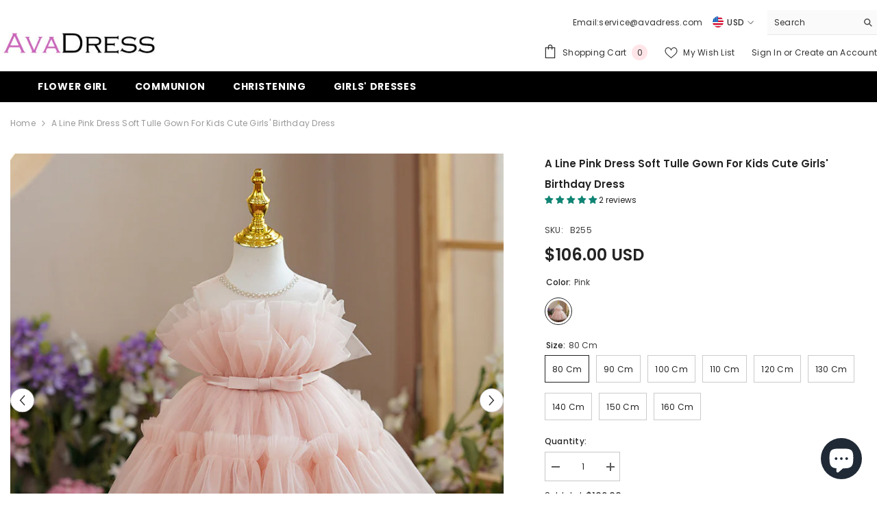

--- FILE ---
content_type: text/html; charset=utf-8
request_url: https://avadress.com/products/a-line-pink-dress-soft-tulle-gown-for-kids-cute-girls-birthday-dress
body_size: 70176
content:
<!doctype html><html class="no-js" lang="en">
    <head>
        <meta charset="utf-8">
        <meta http-equiv="X-UA-Compatible" content="IE=edge">
        <meta name="viewport" content="width=device-width,initial-scale=1">
        <meta name="theme-color" content="">
        <link rel="canonical" href="https://avadress.com/products/a-line-pink-dress-soft-tulle-gown-for-kids-cute-girls-birthday-dress">
        <link rel="canonical" href="https://avadress.com/products/a-line-pink-dress-soft-tulle-gown-for-kids-cute-girls-birthday-dress" canonical-shop-url="https://avadress.com/"><link rel="preconnect" href="https://cdn.shopify.com" crossorigin>
        <title>A Line Pink Dress Soft Tulle Gown for Kids Cute Girls&#39; Birthday Dress  &ndash; Avadress</title><meta name="description" content="cm size is kid&#39;s height not the dress length, please read the size chart carefully to order the best size. Tailoring Time: 4-5 Working Days Delivery Time: 2-5 Working Days ">

<meta property="og:site_name" content="Avadress">
<meta property="og:url" content="https://avadress.com/products/a-line-pink-dress-soft-tulle-gown-for-kids-cute-girls-birthday-dress">
<meta property="og:title" content="A Line Pink Dress Soft Tulle Gown for Kids Cute Girls&#39; Birthday Dress">
<meta property="og:type" content="product">
<meta property="og:description" content="cm size is kid&#39;s height not the dress length, please read the size chart carefully to order the best size. Tailoring Time: 4-5 Working Days Delivery Time: 2-5 Working Days "><meta property="og:image" content="http://avadress.com/cdn/shop/products/02_b14dd740-5e9a-4eca-9b86-450e63a39284.jpg?v=1656668046">
  <meta property="og:image:secure_url" content="https://avadress.com/cdn/shop/products/02_b14dd740-5e9a-4eca-9b86-450e63a39284.jpg?v=1656668046">
  <meta property="og:image:width" content="800">
  <meta property="og:image:height" content="800"><meta property="og:price:amount" content="106.00">
  <meta property="og:price:currency" content="USD"><meta name="twitter:card" content="summary_large_image">
<meta name="twitter:title" content="A Line Pink Dress Soft Tulle Gown for Kids Cute Girls&#39; Birthday Dress">
<meta name="twitter:description" content="cm size is kid&#39;s height not the dress length, please read the size chart carefully to order the best size. Tailoring Time: 4-5 Working Days Delivery Time: 2-5 Working Days ">

        <script>window.performance && window.performance.mark && window.performance.mark('shopify.content_for_header.start');</script><meta name="google-site-verification" content="saD098Bd5BoPWF1LqnqDIt_uBihHnrfZfgtUBmhZZmk">
<meta id="shopify-digital-wallet" name="shopify-digital-wallet" content="/25202360380/digital_wallets/dialog">
<meta name="shopify-checkout-api-token" content="380940f32fccfc5b35a260c8c8d766f7">
<meta id="in-context-paypal-metadata" data-shop-id="25202360380" data-venmo-supported="false" data-environment="production" data-locale="en_US" data-paypal-v4="true" data-currency="USD">
<link rel="alternate" type="application/json+oembed" href="https://avadress.com/products/a-line-pink-dress-soft-tulle-gown-for-kids-cute-girls-birthday-dress.oembed">
<script async="async" src="/checkouts/internal/preloads.js?locale=en-US"></script>
<script id="shopify-features" type="application/json">{"accessToken":"380940f32fccfc5b35a260c8c8d766f7","betas":["rich-media-storefront-analytics"],"domain":"avadress.com","predictiveSearch":true,"shopId":25202360380,"locale":"en"}</script>
<script>var Shopify = Shopify || {};
Shopify.shop = "avadress.myshopify.com";
Shopify.locale = "en";
Shopify.currency = {"active":"USD","rate":"1.0"};
Shopify.country = "US";
Shopify.theme = {"name":"avadress-ella","id":137304998114,"schema_name":"Ella","schema_version":"6.5.2","theme_store_id":null,"role":"main"};
Shopify.theme.handle = "null";
Shopify.theme.style = {"id":null,"handle":null};
Shopify.cdnHost = "avadress.com/cdn";
Shopify.routes = Shopify.routes || {};
Shopify.routes.root = "/";</script>
<script type="module">!function(o){(o.Shopify=o.Shopify||{}).modules=!0}(window);</script>
<script>!function(o){function n(){var o=[];function n(){o.push(Array.prototype.slice.apply(arguments))}return n.q=o,n}var t=o.Shopify=o.Shopify||{};t.loadFeatures=n(),t.autoloadFeatures=n()}(window);</script>
<script id="shop-js-analytics" type="application/json">{"pageType":"product"}</script>
<script defer="defer" async type="module" src="//avadress.com/cdn/shopifycloud/shop-js/modules/v2/client.init-shop-cart-sync_BdyHc3Nr.en.esm.js"></script>
<script defer="defer" async type="module" src="//avadress.com/cdn/shopifycloud/shop-js/modules/v2/chunk.common_Daul8nwZ.esm.js"></script>
<script type="module">
  await import("//avadress.com/cdn/shopifycloud/shop-js/modules/v2/client.init-shop-cart-sync_BdyHc3Nr.en.esm.js");
await import("//avadress.com/cdn/shopifycloud/shop-js/modules/v2/chunk.common_Daul8nwZ.esm.js");

  window.Shopify.SignInWithShop?.initShopCartSync?.({"fedCMEnabled":true,"windoidEnabled":true});

</script>
<script id="__st">var __st={"a":25202360380,"offset":28800,"reqid":"6e6899d7-f8ab-4f88-904c-25ffb95507af-1769025321","pageurl":"avadress.com\/products\/a-line-pink-dress-soft-tulle-gown-for-kids-cute-girls-birthday-dress","u":"b499e2bac6ce","p":"product","rtyp":"product","rid":7786201710818};</script>
<script>window.ShopifyPaypalV4VisibilityTracking = true;</script>
<script id="captcha-bootstrap">!function(){'use strict';const t='contact',e='account',n='new_comment',o=[[t,t],['blogs',n],['comments',n],[t,'customer']],c=[[e,'customer_login'],[e,'guest_login'],[e,'recover_customer_password'],[e,'create_customer']],r=t=>t.map((([t,e])=>`form[action*='/${t}']:not([data-nocaptcha='true']) input[name='form_type'][value='${e}']`)).join(','),a=t=>()=>t?[...document.querySelectorAll(t)].map((t=>t.form)):[];function s(){const t=[...o],e=r(t);return a(e)}const i='password',u='form_key',d=['recaptcha-v3-token','g-recaptcha-response','h-captcha-response',i],f=()=>{try{return window.sessionStorage}catch{return}},m='__shopify_v',_=t=>t.elements[u];function p(t,e,n=!1){try{const o=window.sessionStorage,c=JSON.parse(o.getItem(e)),{data:r}=function(t){const{data:e,action:n}=t;return t[m]||n?{data:e,action:n}:{data:t,action:n}}(c);for(const[e,n]of Object.entries(r))t.elements[e]&&(t.elements[e].value=n);n&&o.removeItem(e)}catch(o){console.error('form repopulation failed',{error:o})}}const l='form_type',E='cptcha';function T(t){t.dataset[E]=!0}const w=window,h=w.document,L='Shopify',v='ce_forms',y='captcha';let A=!1;((t,e)=>{const n=(g='f06e6c50-85a8-45c8-87d0-21a2b65856fe',I='https://cdn.shopify.com/shopifycloud/storefront-forms-hcaptcha/ce_storefront_forms_captcha_hcaptcha.v1.5.2.iife.js',D={infoText:'Protected by hCaptcha',privacyText:'Privacy',termsText:'Terms'},(t,e,n)=>{const o=w[L][v],c=o.bindForm;if(c)return c(t,g,e,D).then(n);var r;o.q.push([[t,g,e,D],n]),r=I,A||(h.body.append(Object.assign(h.createElement('script'),{id:'captcha-provider',async:!0,src:r})),A=!0)});var g,I,D;w[L]=w[L]||{},w[L][v]=w[L][v]||{},w[L][v].q=[],w[L][y]=w[L][y]||{},w[L][y].protect=function(t,e){n(t,void 0,e),T(t)},Object.freeze(w[L][y]),function(t,e,n,w,h,L){const[v,y,A,g]=function(t,e,n){const i=e?o:[],u=t?c:[],d=[...i,...u],f=r(d),m=r(i),_=r(d.filter((([t,e])=>n.includes(e))));return[a(f),a(m),a(_),s()]}(w,h,L),I=t=>{const e=t.target;return e instanceof HTMLFormElement?e:e&&e.form},D=t=>v().includes(t);t.addEventListener('submit',(t=>{const e=I(t);if(!e)return;const n=D(e)&&!e.dataset.hcaptchaBound&&!e.dataset.recaptchaBound,o=_(e),c=g().includes(e)&&(!o||!o.value);(n||c)&&t.preventDefault(),c&&!n&&(function(t){try{if(!f())return;!function(t){const e=f();if(!e)return;const n=_(t);if(!n)return;const o=n.value;o&&e.removeItem(o)}(t);const e=Array.from(Array(32),(()=>Math.random().toString(36)[2])).join('');!function(t,e){_(t)||t.append(Object.assign(document.createElement('input'),{type:'hidden',name:u})),t.elements[u].value=e}(t,e),function(t,e){const n=f();if(!n)return;const o=[...t.querySelectorAll(`input[type='${i}']`)].map((({name:t})=>t)),c=[...d,...o],r={};for(const[a,s]of new FormData(t).entries())c.includes(a)||(r[a]=s);n.setItem(e,JSON.stringify({[m]:1,action:t.action,data:r}))}(t,e)}catch(e){console.error('failed to persist form',e)}}(e),e.submit())}));const S=(t,e)=>{t&&!t.dataset[E]&&(n(t,e.some((e=>e===t))),T(t))};for(const o of['focusin','change'])t.addEventListener(o,(t=>{const e=I(t);D(e)&&S(e,y())}));const B=e.get('form_key'),M=e.get(l),P=B&&M;t.addEventListener('DOMContentLoaded',(()=>{const t=y();if(P)for(const e of t)e.elements[l].value===M&&p(e,B);[...new Set([...A(),...v().filter((t=>'true'===t.dataset.shopifyCaptcha))])].forEach((e=>S(e,t)))}))}(h,new URLSearchParams(w.location.search),n,t,e,['guest_login'])})(!0,!0)}();</script>
<script integrity="sha256-4kQ18oKyAcykRKYeNunJcIwy7WH5gtpwJnB7kiuLZ1E=" data-source-attribution="shopify.loadfeatures" defer="defer" src="//avadress.com/cdn/shopifycloud/storefront/assets/storefront/load_feature-a0a9edcb.js" crossorigin="anonymous"></script>
<script data-source-attribution="shopify.dynamic_checkout.dynamic.init">var Shopify=Shopify||{};Shopify.PaymentButton=Shopify.PaymentButton||{isStorefrontPortableWallets:!0,init:function(){window.Shopify.PaymentButton.init=function(){};var t=document.createElement("script");t.src="https://avadress.com/cdn/shopifycloud/portable-wallets/latest/portable-wallets.en.js",t.type="module",document.head.appendChild(t)}};
</script>
<script data-source-attribution="shopify.dynamic_checkout.buyer_consent">
  function portableWalletsHideBuyerConsent(e){var t=document.getElementById("shopify-buyer-consent"),n=document.getElementById("shopify-subscription-policy-button");t&&n&&(t.classList.add("hidden"),t.setAttribute("aria-hidden","true"),n.removeEventListener("click",e))}function portableWalletsShowBuyerConsent(e){var t=document.getElementById("shopify-buyer-consent"),n=document.getElementById("shopify-subscription-policy-button");t&&n&&(t.classList.remove("hidden"),t.removeAttribute("aria-hidden"),n.addEventListener("click",e))}window.Shopify?.PaymentButton&&(window.Shopify.PaymentButton.hideBuyerConsent=portableWalletsHideBuyerConsent,window.Shopify.PaymentButton.showBuyerConsent=portableWalletsShowBuyerConsent);
</script>
<script>
  function portableWalletsCleanup(e){e&&e.src&&console.error("Failed to load portable wallets script "+e.src);var t=document.querySelectorAll("shopify-accelerated-checkout .shopify-payment-button__skeleton, shopify-accelerated-checkout-cart .wallet-cart-button__skeleton"),e=document.getElementById("shopify-buyer-consent");for(let e=0;e<t.length;e++)t[e].remove();e&&e.remove()}function portableWalletsNotLoadedAsModule(e){e instanceof ErrorEvent&&"string"==typeof e.message&&e.message.includes("import.meta")&&"string"==typeof e.filename&&e.filename.includes("portable-wallets")&&(window.removeEventListener("error",portableWalletsNotLoadedAsModule),window.Shopify.PaymentButton.failedToLoad=e,"loading"===document.readyState?document.addEventListener("DOMContentLoaded",window.Shopify.PaymentButton.init):window.Shopify.PaymentButton.init())}window.addEventListener("error",portableWalletsNotLoadedAsModule);
</script>

<script type="module" src="https://avadress.com/cdn/shopifycloud/portable-wallets/latest/portable-wallets.en.js" onError="portableWalletsCleanup(this)" crossorigin="anonymous"></script>
<script nomodule>
  document.addEventListener("DOMContentLoaded", portableWalletsCleanup);
</script>

<link id="shopify-accelerated-checkout-styles" rel="stylesheet" media="screen" href="https://avadress.com/cdn/shopifycloud/portable-wallets/latest/accelerated-checkout-backwards-compat.css" crossorigin="anonymous">
<style id="shopify-accelerated-checkout-cart">
        #shopify-buyer-consent {
  margin-top: 1em;
  display: inline-block;
  width: 100%;
}

#shopify-buyer-consent.hidden {
  display: none;
}

#shopify-subscription-policy-button {
  background: none;
  border: none;
  padding: 0;
  text-decoration: underline;
  font-size: inherit;
  cursor: pointer;
}

#shopify-subscription-policy-button::before {
  box-shadow: none;
}

      </style>
<script id="sections-script" data-sections="header-navigation-plain,header-mobile" defer="defer" src="//avadress.com/cdn/shop/t/7/compiled_assets/scripts.js?v=649"></script>
<script>window.performance && window.performance.mark && window.performance.mark('shopify.content_for_header.end');</script>
        <style>@import url('https://fonts.googleapis.com/css?family=Poppins:300,300i,400,400i,500,500i,600,600i,700,700i,800,800i&display=swap');
                :root {
        --font-family-1: Poppins;
        --font-family-2: Poppins;

        /* Settings Body */--font-body-family: Poppins;--font-body-size: 12px;--font-body-weight: 400;--body-line-height: 22px;--body-letter-spacing: .02em;

        /* Settings Heading */--font-heading-family: Poppins;--font-heading-size: 16px;--font-heading-weight: 700;--font-heading-style: normal;--heading-line-height: 24px;--heading-letter-spacing: .05em;--heading-text-transform: uppercase;--heading-border-height: 2px;

        /* Menu Lv1 */--font-menu-lv1-family: Poppins;--font-menu-lv1-size: 14px;--font-menu-lv1-weight: 700;--menu-lv1-line-height: 22px;--menu-lv1-letter-spacing: .05em;--menu-lv1-text-transform: uppercase;

        /* Menu Lv2 */--font-menu-lv2-family: Poppins;--font-menu-lv2-size: 12px;--font-menu-lv2-weight: 400;--menu-lv2-line-height: 22px;--menu-lv2-letter-spacing: .02em;--menu-lv2-text-transform: capitalize;

        /* Menu Lv3 */--font-menu-lv3-family: Poppins;--font-menu-lv3-size: 12px;--font-menu-lv3-weight: 400;--menu-lv3-line-height: 22px;--menu-lv3-letter-spacing: .02em;--menu-lv3-text-transform: capitalize;

        /* Mega Menu Lv2 */--font-mega-menu-lv2-family: Poppins;--font-mega-menu-lv2-size: 12px;--font-mega-menu-lv2-weight: 600;--font-mega-menu-lv2-style: normal;--mega-menu-lv2-line-height: 22px;--mega-menu-lv2-letter-spacing: .02em;--mega-menu-lv2-text-transform: uppercase;

        /* Mega Menu Lv3 */--font-mega-menu-lv3-family: Poppins;--font-mega-menu-lv3-size: 12px;--font-mega-menu-lv3-weight: 400;--mega-menu-lv3-line-height: 22px;--mega-menu-lv3-letter-spacing: .02em;--mega-menu-lv3-text-transform: capitalize;

        /* Product Card Title */--product-title-font: Poppins;--product-title-font-size : 12px;--product-title-font-weight : 400;--product-title-line-height: 22px;--product-title-letter-spacing: .02em;--product-title-line-text : 2;--product-title-text-transform : capitalize;--product-title-margin-bottom: 10px;

        /* Product Card Vendor */--product-vendor-font: Poppins;--product-vendor-font-size : 12px;--product-vendor-font-weight : 400;--product-vendor-font-style : normal;--product-vendor-line-height: 22px;--product-vendor-letter-spacing: .02em;--product-vendor-text-transform : uppercase;--product-vendor-margin-bottom: 0px;--product-vendor-margin-top: 0px;

        /* Product Card Price */--product-price-font: Poppins;--product-price-font-size : 14px;--product-price-font-weight : 600;--product-price-line-height: 22px;--product-price-letter-spacing: .02em;--product-price-margin-top: 0px;--product-price-margin-bottom: 13px;

        /* Product Card Badge */--badge-font: Poppins;--badge-font-size : 12px;--badge-font-weight : 400;--badge-text-transform : capitalize;--badge-letter-spacing: .02em;--badge-line-height: 20px;--badge-border-radius: 0px;--badge-padding-top: 0px;--badge-padding-bottom: 0px;--badge-padding-left-right: 8px;--badge-postion-top: 0px;--badge-postion-left-right: 0px;

        /* Product Quickview */
        --product-quickview-font-size : 12px; --product-quickview-line-height: 23px; --product-quickview-border-radius: 1px; --product-quickview-padding-top: 0px; --product-quickview-padding-bottom: 0px; --product-quickview-padding-left-right: 7px; --product-quickview-sold-out-product: #e95144;--product-quickview-box-shadow: none;/* Blog Card Tile */--blog-title-font: Poppins;--blog-title-font-size : 20px; --blog-title-font-weight : 700; --blog-title-line-height: 29px; --blog-title-letter-spacing: .09em; --blog-title-text-transform : uppercase;

        /* Blog Card Info (Date, Author) */--blog-info-font: Poppins;--blog-info-font-size : 14px; --blog-info-font-weight : 400; --blog-info-line-height: 20px; --blog-info-letter-spacing: .02em; --blog-info-text-transform : uppercase;

        /* Button 1 */--btn-1-font-family: Poppins;--btn-1-font-size: 14px; --btn-1-font-weight: 700; --btn-1-text-transform: uppercase; --btn-1-line-height: 22px; --btn-1-letter-spacing: .05em; --btn-1-text-align: center; --btn-1-border-radius: 0px; --btn-1-border-width: 1px; --btn-1-border-style: solid; --btn-1-padding-top: 10px; --btn-1-padding-bottom: 10px; --btn-1-horizontal-length: 0px; --btn-1-vertical-length: 0px; --btn-1-blur-radius: 0px; --btn-1-spread: 0px;
        --btn-1-all-bg-opacity-hover: rgba(0, 0, 0, 0.5);--btn-1-inset: ;/* Button 2 */--btn-2-font-family: Poppins;--btn-2-font-size: 18px; --btn-2-font-weight: 700; --btn-2-text-transform: uppercase; --btn-2-line-height: 23px; --btn-2-letter-spacing: .05em; --btn-2-text-align: right; --btn-2-border-radius: 6px; --btn-2-border-width: 1px; --btn-2-border-style: solid; --btn-2-padding-top: 20px; --btn-2-padding-bottom: 20px; --btn-2-horizontal-length: 4px; --btn-2-vertical-length: 4px; --btn-2-blur-radius: 7px; --btn-2-spread: 0px;
        --btn-2-all-bg-opacity: rgba(25, 145, 226, 0.5);--btn-2-all-bg-opacity-hover: rgba(0, 0, 0, 0.5);--btn-2-inset: ;/* Button 3 */--btn-3-font-family: Poppins;--btn-3-font-size: 14px; --btn-3-font-weight: 700; --btn-3-text-transform: uppercase; --btn-3-line-height: 22px; --btn-3-letter-spacing: .05em; --btn-3-text-align: center; --btn-3-border-radius: 0px; --btn-3-border-width: 1px; --btn-3-border-style: solid; --btn-3-padding-top: 10px; --btn-3-padding-bottom: 10px; --btn-3-horizontal-length: 0px; --btn-3-vertical-length: 0px; --btn-3-blur-radius: 0px; --btn-3-spread: 0px;
        --btn-3-all-bg-opacity: rgba(0, 0, 0, 0.1);--btn-3-all-bg-opacity-hover: rgba(0, 0, 0, 0.1);--btn-3-inset: ;/* Footer Heading */--footer-heading-font-family: Poppins;--footer-heading-font-size : 15px; --footer-heading-font-weight : 600; --footer-heading-line-height : 22px; --footer-heading-letter-spacing : .05em; --footer-heading-text-transform : uppercase;

        /* Footer Link */--footer-link-font-family: Poppins;--footer-link-font-size : 12px; --footer-link-font-weight : ; --footer-link-line-height : 28px; --footer-link-letter-spacing : .02em; --footer-link-text-transform : capitalize;

        /* Page Title */--font-page-title-family: Poppins;--font-page-title-size: 20px; --font-page-title-weight: 700; --font-page-title-style: normal; --page-title-line-height: 20px; --page-title-letter-spacing: .05em; --page-title-text-transform: uppercase;

        /* Font Product Tab Title */
        --font-tab-type-1: Poppins; --font-tab-type-2: Poppins;

        /* Text Size */
        --text-size-font-size : 7px; --text-size-font-weight : 400; --text-size-line-height : 22px; --text-size-letter-spacing : 0; --text-size-text-transform : uppercase; --text-size-color : #787878;

        /* Font Weight */
        --font-weight-normal: 400; --font-weight-medium: 500; --font-weight-semibold: 600; --font-weight-bold: 700; --font-weight-bolder: 800; --font-weight-black: 900;

        /* Radio Button */
        --form-label-checkbox-before-bg: #fff; --form-label-checkbox-before-border: #cecece; --form-label-checkbox-before-bg-checked: #000;

        /* Conatiner */
        --body-custom-width-container: 1600px;

        /* Layout Boxed */
        --color-background-layout-boxed: #f8f8f8;/* Arrow */
        --position-horizontal-slick-arrow: 0;

        /* General Color*/
        --color-text: #232323; --color-text2: #969696; --color-global: #232323; --color-white: #FFFFFF; --color-grey: #868686; --color-black: #202020; --color-base-text-rgb: 35, 35, 35; --color-base-text2-rgb: 150, 150, 150; --color-background: #ffffff; --color-background-rgb: 255, 255, 255; --color-background-overylay: rgba(255, 255, 255, 0.9); --color-base-accent-text: ; --color-base-accent-1: ; --color-base-accent-2: ; --color-link: #232323; --color-link-hover: #232323; --color-error: #D93333; --color-error-bg: #FCEEEE; --color-success: #5A5A5A; --color-success-bg: #DFF0D8; --color-info: #202020; --color-info-bg: #FFF2DD; --color-link-underline: rgba(35, 35, 35, 0.5); --color-breadcrumb: #999999; --colors-breadcrumb-hover: #232323;--colors-breadcrumb-active: #999999; --border-global: #e6e6e6; --bg-global: #fafafa; --bg-planceholder: #fafafa; --color-warning: #fff; --bg-warning: #e0b252; --color-background-10 : #e9e9e9; --color-background-20 : #d3d3d3; --color-background-30 : #bdbdbd; --color-background-50 : #919191; --color-background-global : #919191;

        /* Arrow Color */
        --arrow-color: #323232; --arrow-background-color: #fff; --arrow-border-color: #ccc;--arrow-color-hover: #323232;--arrow-background-color-hover: #f8f8f8;--arrow-border-color-hover: #f8f8f8;--arrow-width: 35px;--arrow-height: 35px;--arrow-size: px;--arrow-size-icon: 17px;--arrow-border-radius: 50%;--arrow-border-width: 1px;--arrow-width-half: -17px;

        /* Pagination Color */
        --pagination-item-color: #3c3c3c; --pagination-item-color-active: #3c3c3c; --pagination-item-bg-color: #fff;--pagination-item-bg-color-active: #fff;--pagination-item-border-color: #fff;--pagination-item-border-color-active: #ffffff;--pagination-arrow-color: #3c3c3c;--pagination-arrow-color-active: #3c3c3c;--pagination-arrow-bg-color: #fff;--pagination-arrow-bg-color-active: #fff;--pagination-arrow-border-color: #fff;--pagination-arrow-border-color-active: #fff;

        /* Dots Color */
        --dots-color: transparent;--dots-border-color: #323232;--dots-color-active: #323232;--dots-border-color-active: #323232;--dots-style2-background-opacity: #00000050;--dots-width: 12px;--dots-height: 12px;

        /* Button Color */
        --btn-1-color: #FFFFFF;--btn-1-bg: #232323;--btn-1-border: #232323;--btn-1-color-hover: #232323;--btn-1-bg-hover: #ffffff;--btn-1-border-hover: #232323;
        --btn-2-color: #232323;--btn-2-bg: #FFFFFF;--btn-2-border: #727272;--btn-2-color-hover: #FFFFFF;--btn-2-bg-hover: #232323;--btn-2-border-hover: #232323;
        --btn-3-color: #FFFFFF;--btn-3-bg: #e9514b;--btn-3-border: #e9514b;--btn-3-color-hover: #ffffff;--btn-3-bg-hover: #e9514b;--btn-3-border-hover: #e9514b;
        --anchor-transition: all ease .3s;--bg-white: #ffffff;--bg-black: #000000;--bg-grey: #808080;--icon: var(--color-text);--text-cart: #3c3c3c;--duration-short: 100ms;--duration-default: 350ms;--duration-long: 500ms;--form-input-bg: #ffffff;--form-input-border: #c7c7c7;--form-input-color: #232323;--form-input-placeholder: #868686;--form-label: #232323;

        --new-badge-color: #232323;--new-badge-bg: #FFFFFF;--sale-badge-color: #ffffff;--sale-badge-bg: #e95144;--sold-out-badge-color: #ffffff;--sold-out-badge-bg: #c1c1c1;--custom-badge-color: #ffffff;--custom-badge-bg: #ffbb49;--bundle-badge-color: #ffffff;--bundle-badge-bg: #232323;
        
        --product-title-color : #232323;--product-title-color-hover : #232323;--product-vendor-color : #969696;--product-price-color : #232323;--product-sale-price-color : #e95144;--product-compare-price-color : #969696;--product-review-full-color : #000000;--product-review-empty-color : #A4A4A4;

        --product-swatch-border : #cbcbcb;--product-swatch-border-active : #232323;--product-swatch-width : 40px;--product-swatch-height : 40px;--product-swatch-border-radius : 0px;--product-swatch-color-width : 40px;--product-swatch-color-height : 40px;--product-swatch-color-border-radius : 20px;

        --product-wishlist-color : #000000;--product-wishlist-bg : #ffffff;--product-wishlist-border : transparent;--product-wishlist-color-added : #ffffff;--product-wishlist-bg-added : #000000;--product-wishlist-border-added : transparent;--product-compare-color : #000000;--product-compare-bg : #FFFFFF;--product-compare-color-added : #D12442; --product-compare-bg-added : #FFFFFF; --product-hot-stock-text-color : #d62828; --product-quick-view-color : #000000; --product-cart-image-fit : contain; --product-title-variant-font-size: 7px;--product-quick-view-bg : #FFFFFF;--product-quick-view-bg-above-button: rgba(255, 255, 255, 0.7);--product-quick-view-color-hover : #FFFFFF;--product-quick-view-bg-hover : #000000;--product-action-color : #232323;--product-action-bg : #ffffff;--product-action-border : #000000;--product-action-color-hover : #FFFFFF;--product-action-bg-hover : #232323;--product-action-border-hover : #232323;

        /* Multilevel Category Filter */
        --color-label-multiLevel-categories: #232323;--bg-label-multiLevel-categories: #fff;--color-button-multiLevel-categories: #fff;--bg-button-multiLevel-categories: #ff8b21;--border-button-multiLevel-categories: transparent;--hover-color-button-multiLevel-categories: #fff;--hover-bg-button-multiLevel-categories: #ff8b21;--cart-item-bg : #ffffff;--cart-item-border : #e8e8e8;--cart-item-border-width : 1px;--cart-item-border-style : solid;--w-product-swatch-custom: 30px;--h-product-swatch-custom: 30px;--w-product-swatch-custom-mb: 20px;--h-product-swatch-custom-mb: 20px;--font-size-product-swatch-more: 12px;--swatch-border : #cbcbcb;--swatch-border-active : #232323;

        --variant-size: #232323;--variant-size-border: #e7e7e7;--variant-size-bg: #ffffff;--variant-size-hover: #ffffff;--variant-size-border-hover: #232323;--variant-size-bg-hover: #232323;--variant-bg : #ffffff; --variant-color : #232323; --variant-bg-active : #ffffff; --variant-color-active : #232323;

        --fontsize-text-social: 12px;
        --page-content-distance: 64px;--sidebar-content-distance: 40px;--button-transition-ease: cubic-bezier(.25,.46,.45,.94);

        /* Loading Spinner Color */
        --spinner-top-color: #fc0; --spinner-right-color: #4dd4c6; --spinner-bottom-color: #f00; --spinner-left-color: #f6f6f6;

        /* Product Card Marquee */
        --product-marquee-background-color: ;--product-marquee-text-color: #FFFFFF;--product-marquee-text-size: 14px;--product-marquee-text-mobile-size: 14px;--product-marquee-text-weight: 400;--product-marquee-text-transform: none;--product-marquee-text-style: italic;--product-marquee-speed: ; --product-marquee-line-height: calc(var(--product-marquee-text-mobile-size) * 1.5);
    }
</style>
        <link href="//avadress.com/cdn/shop/t/7/assets/base.css?v=129305905607465737181695360344" rel="stylesheet" type="text/css" media="all" />
<link href="//avadress.com/cdn/shop/t/7/assets/base-banner-animation.css?v=142525759880205592811695360344" rel="stylesheet" type="text/css" media="all" />
    <link href="//avadress.com/cdn/shop/t/7/assets/component-card-banner-animation.css?v=55904521405352394641695360345" rel="stylesheet" type="text/css" media="all" />
<link href="//avadress.com/cdn/shop/t/7/assets/animated.css?v=118618079748618006641695360344" rel="stylesheet" type="text/css" media="all" />
<link href="//avadress.com/cdn/shop/t/7/assets/component-card.css?v=44373505219447115911695360345" rel="stylesheet" type="text/css" media="all" />
<link href="//avadress.com/cdn/shop/t/7/assets/component-loading-overlay.css?v=41789740389909582121695360346" rel="stylesheet" type="text/css" media="all" />
<link href="//avadress.com/cdn/shop/t/7/assets/component-loading-banner.css?v=66575024453840146421695360346" rel="stylesheet" type="text/css" media="all" />
<link href="//avadress.com/cdn/shop/t/7/assets/component-quick-cart.css?v=111677929301119732291695360347" rel="stylesheet" type="text/css" media="all" />
<link rel="stylesheet" href="//avadress.com/cdn/shop/t/7/assets/vendor.css?v=164616260963476715651695360350" media="print" onload="this.media='all'">
<noscript><link href="//avadress.com/cdn/shop/t/7/assets/vendor.css?v=164616260963476715651695360350" rel="stylesheet" type="text/css" media="all" /></noscript>



<link href="//avadress.com/cdn/shop/t/7/assets/component-predictive-search.css?v=104537003445991516671695360346" rel="stylesheet" type="text/css" media="all" />
<link rel="stylesheet" href="//avadress.com/cdn/shop/t/7/assets/component-newsletter.css?v=54058530822278129331695360346" media="print" onload="this.media='all'">
<link rel="stylesheet" href="//avadress.com/cdn/shop/t/7/assets/component-slider.css?v=37888473738646685221695360347" media="print" onload="this.media='all'">
<link rel="stylesheet" href="//avadress.com/cdn/shop/t/7/assets/component-list-social.css?v=102044711114163579551695360346" media="print" onload="this.media='all'"><noscript><link href="//avadress.com/cdn/shop/t/7/assets/component-newsletter.css?v=54058530822278129331695360346" rel="stylesheet" type="text/css" media="all" /></noscript>
<noscript><link href="//avadress.com/cdn/shop/t/7/assets/component-slider.css?v=37888473738646685221695360347" rel="stylesheet" type="text/css" media="all" /></noscript>
<noscript><link href="//avadress.com/cdn/shop/t/7/assets/component-list-social.css?v=102044711114163579551695360346" rel="stylesheet" type="text/css" media="all" /></noscript>

<style type="text/css">
	.nav-title-mobile {display: none;}.list-menu--disclosure{display: none;position: absolute;min-width: 100%;width: 22rem;background-color: var(--bg-white);box-shadow: 0 1px 4px 0 rgb(0 0 0 / 15%);padding: 5px 0 5px 20px;opacity: 0;visibility: visible;pointer-events: none;transition: opacity var(--duration-default) ease, transform var(--duration-default) ease;}.list-menu--disclosure-2{margin-left: calc(100% - 15px);z-index: 2;top: -5px;}.list-menu--disclosure:focus {outline: none;}.list-menu--disclosure.localization-selector {max-height: 18rem;overflow: auto;width: 10rem;padding: 0.5rem;}.js menu-drawer > details > summary::before, .js menu-drawer > details[open]:not(.menu-opening) > summary::before {content: '';position: absolute;cursor: default;width: 100%;height: calc(100vh - 100%);height: calc(var(--viewport-height, 100vh) - (var(--header-bottom-position, 100%)));top: 100%;left: 0;background: var(--color-foreground-50);opacity: 0;visibility: hidden;z-index: 2;transition: opacity var(--duration-default) ease,visibility var(--duration-default) ease;}menu-drawer > details[open] > summary::before {visibility: visible;opacity: 1;}.menu-drawer {position: absolute;transform: translateX(-100%);visibility: hidden;z-index: 3;left: 0;top: 100%;width: 100%;max-width: calc(100vw - 4rem);padding: 0;border: 0.1rem solid var(--color-background-10);border-left: 0;border-bottom: 0;background-color: var(--bg-white);overflow-x: hidden;}.js .menu-drawer {height: calc(100vh - 100%);height: calc(var(--viewport-height, 100vh) - (var(--header-bottom-position, 100%)));}.js details[open] > .menu-drawer, .js details[open] > .menu-drawer__submenu {transition: transform var(--duration-default) ease, visibility var(--duration-default) ease;}.no-js details[open] > .menu-drawer, .js details[open].menu-opening > .menu-drawer, details[open].menu-opening > .menu-drawer__submenu {transform: translateX(0);visibility: visible;}@media screen and (min-width: 750px) {.menu-drawer {width: 40rem;}.no-js .menu-drawer {height: auto;}}.menu-drawer__inner-container {position: relative;height: 100%;}.menu-drawer__navigation-container {display: grid;grid-template-rows: 1fr auto;align-content: space-between;overflow-y: auto;height: 100%;}.menu-drawer__navigation {padding: 0 0 5.6rem 0;}.menu-drawer__inner-submenu {height: 100%;overflow-x: hidden;overflow-y: auto;}.no-js .menu-drawer__navigation {padding: 0;}.js .menu-drawer__menu li {width: 100%;border-bottom: 1px solid #e6e6e6;overflow: hidden;}.menu-drawer__menu-item{line-height: var(--body-line-height);letter-spacing: var(--body-letter-spacing);padding: 10px 20px 10px 15px;cursor: pointer;display: flex;align-items: center;justify-content: space-between;}.menu-drawer__menu-item .label{display: inline-block;vertical-align: middle;font-size: calc(var(--font-body-size) - 4px);font-weight: var(--font-weight-normal);letter-spacing: var(--body-letter-spacing);height: 20px;line-height: 20px;margin: 0 0 0 10px;padding: 0 5px;text-transform: uppercase;text-align: center;position: relative;}.menu-drawer__menu-item .label:before{content: "";position: absolute;border: 5px solid transparent;top: 50%;left: -9px;transform: translateY(-50%);}.menu-drawer__menu-item > .icon{width: 24px;height: 24px;margin: 0 10px 0 0;}.menu-drawer__menu-item > .symbol {position: absolute;right: 20px;top: 50%;transform: translateY(-50%);display: flex;align-items: center;justify-content: center;font-size: 0;pointer-events: none;}.menu-drawer__menu-item > .symbol .icon{width: 14px;height: 14px;opacity: .6;}.menu-mobile-icon .menu-drawer__menu-item{justify-content: flex-start;}.no-js .menu-drawer .menu-drawer__menu-item > .symbol {display: none;}.js .menu-drawer__submenu {position: absolute;top: 0;width: 100%;bottom: 0;left: 0;background-color: var(--bg-white);z-index: 1;transform: translateX(100%);visibility: hidden;}.js .menu-drawer__submenu .menu-drawer__submenu {overflow-y: auto;}.menu-drawer__close-button {display: block;width: 100%;padding: 10px 15px;background-color: transparent;border: none;background: #f6f8f9;position: relative;}.menu-drawer__close-button .symbol{position: absolute;top: auto;left: 20px;width: auto;height: 22px;z-index: 10;display: flex;align-items: center;justify-content: center;font-size: 0;pointer-events: none;}.menu-drawer__close-button .icon {display: inline-block;vertical-align: middle;width: 18px;height: 18px;transform: rotate(180deg);}.menu-drawer__close-button .text{max-width: calc(100% - 50px);white-space: nowrap;overflow: hidden;text-overflow: ellipsis;display: inline-block;vertical-align: top;width: 100%;margin: 0 auto;}.no-js .menu-drawer__close-button {display: none;}.menu-drawer__utility-links {padding: 2rem;}.menu-drawer__account {display: inline-flex;align-items: center;text-decoration: none;padding: 1.2rem;margin-left: -1.2rem;font-size: 1.4rem;}.menu-drawer__account .icon-account {height: 2rem;width: 2rem;margin-right: 1rem;}.menu-drawer .list-social {justify-content: flex-start;margin-left: -1.25rem;margin-top: 2rem;}.menu-drawer .list-social:empty {display: none;}.menu-drawer .list-social__link {padding: 1.3rem 1.25rem;}

	/* Style General */
	.d-block{display: block}.d-inline-block{display: inline-block}.d-flex{display: flex}.d-none {display: none}.d-grid{display: grid}.ver-alg-mid {vertical-align: middle}.ver-alg-top{vertical-align: top}
	.flex-jc-start{justify-content:flex-start}.flex-jc-end{justify-content:flex-end}.flex-jc-center{justify-content:center}.flex-jc-between{justify-content:space-between}.flex-jc-stretch{justify-content:stretch}.flex-align-start{align-items: flex-start}.flex-align-center{align-items: center}.flex-align-end{align-items: flex-end}.flex-align-stretch{align-items:stretch}.flex-wrap{flex-wrap: wrap}.flex-nowrap{flex-wrap: nowrap}.fd-row{flex-direction:row}.fd-row-reverse{flex-direction:row-reverse}.fd-column{flex-direction:column}.fd-column-reverse{flex-direction:column-reverse}.fg-0{flex-grow:0}.fs-0{flex-shrink:0}.gap-15{gap:15px}.gap-30{gap:30px}.gap-col-30{column-gap:30px}
	.p-relative{position:relative}.p-absolute{position:absolute}.p-static{position:static}.p-fixed{position:fixed;}
	.zi-1{z-index:1}.zi-2{z-index:2}.zi-3{z-index:3}.zi-5{z-index:5}.zi-6{z-index:6}.zi-7{z-index:7}.zi-9{z-index:9}.zi-10{z-index:10}.zi-99{z-index:99} .zi-100{z-index:100} .zi-101{z-index:101}
	.top-0{top:0}.top-100{top:100%}.top-auto{top:auto}.left-0{left:0}.left-auto{left:auto}.right-0{right:0}.right-auto{right:auto}.bottom-0{bottom:0}
	.middle-y{top:50%;transform:translateY(-50%)}.middle-x{left:50%;transform:translateX(-50%)}
	.opacity-0{opacity:0}.opacity-1{opacity:1}
	.o-hidden{overflow:hidden}.o-visible{overflow:visible}.o-unset{overflow:unset}.o-x-hidden{overflow-x:hidden}.o-y-auto{overflow-y:auto;}
	.pt-0{padding-top:0}.pt-2{padding-top:2px}.pt-5{padding-top:5px}.pt-10{padding-top:10px}.pt-10-imp{padding-top:10px !important}.pt-12{padding-top:12px}.pt-16{padding-top:16px}.pt-20{padding-top:20px}.pt-24{padding-top:24px}.pt-30{padding-top:30px}.pt-32{padding-top:32px}.pt-36{padding-top:36px}.pt-48{padding-top:48px}.pb-0{padding-bottom:0}.pb-5{padding-bottom:5px}.pb-10{padding-bottom:10px}.pb-10-imp{padding-bottom:10px !important}.pb-12{padding-bottom:12px}.pb-15{padding-bottom:15px}.pb-16{padding-bottom:16px}.pb-18{padding-bottom:18px}.pb-20{padding-bottom:20px}.pb-24{padding-bottom:24px}.pb-32{padding-bottom:32px}.pb-40{padding-bottom:40px}.pb-48{padding-bottom:48px}.pb-50{padding-bottom:50px}.pb-80{padding-bottom:80px}.pb-84{padding-bottom:84px}.pr-0{padding-right:0}.pr-5{padding-right: 5px}.pr-10{padding-right:10px}.pr-20{padding-right:20px}.pr-24{padding-right:24px}.pr-30{padding-right:30px}.pr-36{padding-right:36px}.pr-80{padding-right:80px}.pl-0{padding-left:0}.pl-12{padding-left:12px}.pl-20{padding-left:20px}.pl-24{padding-left:24px}.pl-36{padding-left:36px}.pl-48{padding-left:48px}.pl-52{padding-left:52px}.pl-80{padding-left:80px}.p-zero{padding:0}
	.m-lr-auto{margin:0 auto}.m-zero{margin:0}.ml-auto{margin-left:auto}.ml-0{margin-left:0}.ml-5{margin-left:5px}.ml-15{margin-left:15px}.ml-20{margin-left:20px}.ml-30{margin-left:30px}.mr-auto{margin-right:auto}.mr-0{margin-right:0}.mr-5{margin-right:5px}.mr-10{margin-right:10px}.mr-20{margin-right:20px}.mr-30{margin-right:30px}.mt-0{margin-top: 0}.mt-10{margin-top: 10px}.mt-15{margin-top: 15px}.mt-20{margin-top: 20px}.mt-25{margin-top: 25px}.mt-30{margin-top: 30px}.mt-40{margin-top: 40px}.mt-45{margin-top: 45px}.mb-0{margin-bottom: 0}.mb-5{margin-bottom: 5px}.mb-10{margin-bottom: 10px}.mb-15{margin-bottom: 15px}.mb-18{margin-bottom: 18px}.mb-20{margin-bottom: 20px}.mb-30{margin-bottom: 30px}
	.h-0{height:0}.h-100{height:100%}.h-100v{height:100vh}.h-auto{height:auto}.mah-100{max-height:100%}.mih-15{min-height: 15px}.mih-none{min-height: unset}.lih-15{line-height: 15px}
	.w-50pc{width:50%}.w-100{width:100%}.w-100v{width:100vw}.maw-100{max-width:100%}.maw-300{max-width:300px}.maw-480{max-width: 480px}.maw-780{max-width: 780px}.w-auto{width:auto}.minw-auto{min-width: auto}.min-w-100{min-width: 100px}
	.float-l{float:left}.float-r{float:right}
	.b-zero{border:none}.br-50p{border-radius:50%}.br-zero{border-radius:0}.br-2{border-radius:2px}.bg-none{background: none}
	.stroke-w-0{stroke-width: 0px}.stroke-w-1h{stroke-width: 0.5px}.stroke-w-1{stroke-width: 1px}.stroke-w-3{stroke-width: 3px}.stroke-w-5{stroke-width: 5px}.stroke-w-7 {stroke-width: 7px}.stroke-w-10 {stroke-width: 10px}.stroke-w-12 {stroke-width: 12px}.stroke-w-15 {stroke-width: 15px}.stroke-w-20 {stroke-width: 20px}.stroke-w-25 {stroke-width: 25px}.stroke-w-30{stroke-width: 30px}.stroke-w-32 {stroke-width: 32px}.stroke-w-40 {stroke-width: 40px}
	.w-21{width: 21px}.w-23{width: 23px}.w-24{width: 24px}.h-22{height: 22px}.h-23{height: 23px}.h-24{height: 24px}.w-h-16{width: 16px;height: 16px}.w-h-17{width: 17px;height: 17px}.w-h-18 {width: 18px;height: 18px}.w-h-19{width: 19px;height: 19px}.w-h-20 {width: 20px;height: 20px}.w-h-21{width: 21px;height: 21px}.w-h-22 {width: 22px;height: 22px}.w-h-23{width: 23px;height: 23px}.w-h-24 {width: 24px;height: 24px}.w-h-25 {width: 25px;height: 25px}.w-h-26 {width: 26px;height: 26px}.w-h-27 {width: 27px;height: 27px}.w-h-28 {width: 28px;height: 28px}.w-h-29 {width: 29px;height: 29px}.w-h-30 {width: 30px;height: 30px}.w-h-31 {width: 31px;height: 31px}.w-h-32 {width: 32px;height: 32px}.w-h-33 {width: 33px;height: 33px}.w-h-34 {width: 34px;height: 34px}.w-h-35 {width: 35px;height: 35px}.w-h-36 {width: 36px;height: 36px}.w-h-37 {width: 37px;height: 37px}
	.txt-d-none{text-decoration:none}.txt-d-underline{text-decoration:underline}.txt-u-o-1{text-underline-offset: 1px}.txt-u-o-2{text-underline-offset: 2px}.txt-u-o-3{text-underline-offset: 3px}.txt-u-o-4{text-underline-offset: 4px}.txt-u-o-5{text-underline-offset: 5px}.txt-u-o-6{text-underline-offset: 6px}.txt-u-o-8{text-underline-offset: 8px}.txt-u-o-12{text-underline-offset: 12px}.txt-t-up{text-transform:uppercase}.txt-t-cap{text-transform:capitalize}
	.ft-0{font-size: 0}.ft-16{font-size: 16px}.ls-0{letter-spacing: 0}.ls-02{letter-spacing: 0.2em}.ls-05{letter-spacing: 0.5em}.ft-i{font-style: italic}
	.button-effect svg{transition: 0.3s}.button-effect:hover svg{transform: rotate(180deg)}
	.icon-effect:hover svg {transform: scale(1.15)}.icon-effect:hover .icon-search-1 {transform: rotate(-90deg) scale(1.15)}
	.link-effect > span:after {content: "";position: absolute;bottom: -2px;left: 0;height: 1px;width: 100%;transform: scaleX(0);transition: transform var(--duration-default) ease-out;transform-origin: right}
	.link-effect > span:hover:after{transform: scaleX(1);transform-origin: left}
	@media (min-width: 1025px){
		.pl-lg-80{padding-left:80px}.pr-lg-80{padding-right:80px}
	}
</style>
        <script src="//avadress.com/cdn/shop/t/7/assets/vendor.js?v=37601539231953232631695360350" type="text/javascript"></script>
<script src="//avadress.com/cdn/shop/t/7/assets/global.js?v=46612764184384980251695360348" type="text/javascript"></script>
<script src="//avadress.com/cdn/shop/t/7/assets/lazysizes.min.js?v=122719776364282065531695360349" type="text/javascript"></script>
<script src="//avadress.com/cdn/shop/t/7/assets/predictive-search.js?v=44403290173806190591695360349" defer="defer"></script><script src="//avadress.com/cdn/shop/t/7/assets/banner-animation.js?v=125781416125977691011695360344" defer="defer"></script>

<script>
    window.lazySizesConfig = window.lazySizesConfig || {};
    lazySizesConfig.loadMode = 1;
    window.lazySizesConfig.init = false;
    lazySizes.init();

    window.rtl_slick = false;
    window.mobile_menu = 'default';
    window.money_format = '<span class=money>${{amount}}</span>';
    window.shop_currency = 'USD';
    window.currencySymbol ="$";
    window.show_multiple_currencies = true;
    window.routes = {
        root: '',
        cart: '/cart',
        cart_add_url: '/cart/add',
        cart_change_url: '/cart/change',
        cart_update_url: '/cart/update',
        collection_all: '/collections/all',
        predictive_search_url: '/search/suggest',
        search_url: '/search'
    }; 
    window.button_load_more = {
        default: `Show more`,
        loading: `Loading...`,
        view_all: `View All Collection`,
        no_more: `No More Product`
    };
    window.after_add_to_cart = {
        type: 'quick_cart',
        message: `is added to your shopping cart.`
    };
    window.variant_image_group_quick_view = false;
    window.quick_view = {
        show: false,
        show_mb: true
    };
    window.quick_shop = {
        show: false,
        see_details: `View Full Details`,
    };
    window.quick_cart = {
        show: true
    };
    window.cartStrings = {
        error: `There was an error while updating your cart. Please try again.`,
        quantityError: `You can only add [quantity] of this item to your cart.`,
        addProductOutQuantity: `You can only add [maxQuantity] of this product to your cart`,
        addProductOutQuantity2: `The quantity of this product is insufficient.`,
        cartErrorMessage: `Translation missing: en.sections.cart.cart_quantity_error_prefix`,
        soldoutText: `sold out`,
        alreadyText: `all`,
    };
    window.variantStrings = {
        addToCart: `Add to cart`,
        addingToCart: `Adding to cart...`,
        addedToCart: `Added to cart`,
        submit: `Submit`,
        soldOut: `Sold out`,
        unavailable: `Unavailable`,
        soldOut_message: `This variant is sold out!`,
        unavailable_message: `This variant is unavailable!`,
        addToCart_message: `You must select at least one products to add!`,
        select: `Select Options`,
        preOrder: `Pre-Order`,
        add: `Add`,
        unavailable_with_option: `[value] (Unavailable)`,
        hide_variants_unavailable: true
    };
    window.inventory_text = {
        hotStock: `Hurry up! only [inventory] left`,
        hotStock2: `Please hurry! Only [inventory] left in stock`,
        warningQuantity: `Maximum quantity: [inventory]`,
        inStock: `In Stock`,
        outOfStock: `Out Of Stock`,
        manyInStock: `Many In Stock`,
        show_options: `Show Variants`,
        hide_options: `Hide Variants`,
        adding : `Adding`,
        thank_you : `Thank You`,
        add_more : `Add More`,
        cart_feedback : `Added`
    };
    
    
        window.notify_me = {
            show: true,
            mail: `example@domain.com`,
            subject: `Out Of Stock Notification from Halothemes Store`,
            label: `Shopify`,
            success: `Thanks! We&#39;ve received your request and will respond shortly when this product / variant becomes available!`,
            error: `Please use a valid email address, such as john@example.com.`,
            button: `Notify me`
        };
    
    
    window.compare = {
        show: false,
        add: `Add To Compare`,
        added: `Added To Compare`,
        message: `You must select at least two products to compare!`
    };
    window.wishlist = {
        show: true,
        add: `Add to wishlist`,
        added: `Added to wishlist`,
        empty: `No product is added to your wishlist`,
        continue_shopping: `Continue Shopping`
    };
    window.pagination = {
        style: 1,
        next: `Next`,
        prev: `Prev`
    }
    window.review = {
        show: false,
        show_quick_view: true
    };
    window.countdown = {
        text: `Limited-Time Offers, End in:`,
        day: `D`,
        hour: `H`,
        min: `M`,
        sec: `S`,
        day_2: `Days`,
        hour_2: `Hours`,
        min_2: `Mins`,
        sec_2: `Secs`,
        days: `Days`,
        hours: `Hours`,
        mins: `Mins`,
        secs: `Secs`,
        d: `d`,
        h: `h`,
        m: `m`,
        s: `s`
    };
    window.customer_view = {
        text: `[number] customers are viewing this product`
    };

    
        window.arrows = {
            icon_next: `<button type="button" class="slick-next" aria-label="Next" role="button"><svg role="img" xmlns="http://www.w3.org/2000/svg" viewBox="0 0 24 24"><path d="M 7.75 1.34375 L 6.25 2.65625 L 14.65625 12 L 6.25 21.34375 L 7.75 22.65625 L 16.75 12.65625 L 17.34375 12 L 16.75 11.34375 Z"></path></svg></button>`,
            icon_prev: `<button type="button" class="slick-prev" aria-label="Previous" role="button"><svg role="img" xmlns="http://www.w3.org/2000/svg" viewBox="0 0 24 24"><path d="M 7.75 1.34375 L 6.25 2.65625 L 14.65625 12 L 6.25 21.34375 L 7.75 22.65625 L 16.75 12.65625 L 17.34375 12 L 16.75 11.34375 Z"></path></svg></button>`
        }
    

    window.dynamic_browser_title = {
        show: false,
        text: ''
    };
    
    window.show_more_btn_text = {
        show_more: `Show More`,
        show_less: `Show Less`,
        show_all: `Show All`,
    };

    function getCookie(cname) {
        let name = cname + "=";
        let decodedCookie = decodeURIComponent(document.cookie);
        let ca = decodedCookie.split(';');
        for(let i = 0; i <ca.length; i++) {
          let c = ca[i];
          while (c.charAt(0) == ' ') {
            c = c.substring(1);
          }
          if (c.indexOf(name) == 0) {
            return c.substring(name.length, c.length);
          }
        }
        return "";
    }
    
    const cookieAnnouncemenClosed = getCookie('announcement');
    window.announcementClosed = cookieAnnouncemenClosed === 'closed'
</script>

        <script>document.documentElement.className = document.documentElement.className.replace('no-js', 'js');</script><script>
    
    
    
    
    var gsf_conversion_data = {page_type : 'product', event : 'view_item', data : {product_data : [{variant_id : 43058954436834, product_id : 7786201710818, name : "A Line Pink Dress Soft Tulle Gown for Kids Cute Girls&#39; Birthday Dress", price : "106.00", currency : "USD", sku : "B255", brand : "Avadress", variant : "Pink / 80 cm", category : "Girl Dress", quantity : "995" }], total_price : "106.00", shop_currency : "USD"}};
    
</script>
<script src="//avadress.com/cdn/shop/t/7/assets/theme-product-review.js?v=160248537502351836521695450032"></script>
<!-- BEGIN app block: shopify://apps/simprosys-google-shopping-feed/blocks/core_settings_block/1f0b859e-9fa6-4007-97e8-4513aff5ff3b --><!-- BEGIN: GSF App Core Tags & Scripts by Simprosys Google Shopping Feed -->









<!-- END: GSF App Core Tags & Scripts by Simprosys Google Shopping Feed -->
<!-- END app block --><!-- BEGIN app block: shopify://apps/judge-me-reviews/blocks/judgeme_core/61ccd3b1-a9f2-4160-9fe9-4fec8413e5d8 --><!-- Start of Judge.me Core -->






<link rel="dns-prefetch" href="https://cdnwidget.judge.me">
<link rel="dns-prefetch" href="https://cdn.judge.me">
<link rel="dns-prefetch" href="https://cdn1.judge.me">
<link rel="dns-prefetch" href="https://api.judge.me">

<script data-cfasync='false' class='jdgm-settings-script'>window.jdgmSettings={"pagination":5,"disable_web_reviews":false,"badge_no_review_text":"No reviews","badge_n_reviews_text":"{{ n }} review/reviews","hide_badge_preview_if_no_reviews":true,"badge_hide_text":false,"enforce_center_preview_badge":false,"widget_title":"Customer Reviews","widget_open_form_text":"Write a review","widget_close_form_text":"Cancel review","widget_refresh_page_text":"Refresh page","widget_summary_text":"Based on {{ number_of_reviews }} review/reviews","widget_no_review_text":"Be the first to write a review","widget_name_field_text":"Display name","widget_verified_name_field_text":"Verified Name (public)","widget_name_placeholder_text":"Display name","widget_required_field_error_text":"This field is required.","widget_email_field_text":"Email address","widget_verified_email_field_text":"Verified Email (private, can not be edited)","widget_email_placeholder_text":"Your email address","widget_email_field_error_text":"Please enter a valid email address.","widget_rating_field_text":"Rating","widget_review_title_field_text":"Review Title","widget_review_title_placeholder_text":"Give your review a title","widget_review_body_field_text":"Review content","widget_review_body_placeholder_text":"Start writing here...","widget_pictures_field_text":"Picture/Video (optional)","widget_submit_review_text":"Submit Review","widget_submit_verified_review_text":"Submit Verified Review","widget_submit_success_msg_with_auto_publish":"Thank you! Please refresh the page in a few moments to see your review. You can remove or edit your review by logging into \u003ca href='https://judge.me/login' target='_blank' rel='nofollow noopener'\u003eJudge.me\u003c/a\u003e","widget_submit_success_msg_no_auto_publish":"Thank you! Your review will be published as soon as it is approved by the shop admin. You can remove or edit your review by logging into \u003ca href='https://judge.me/login' target='_blank' rel='nofollow noopener'\u003eJudge.me\u003c/a\u003e","widget_show_default_reviews_out_of_total_text":"Showing {{ n_reviews_shown }} out of {{ n_reviews }} reviews.","widget_show_all_link_text":"Show all","widget_show_less_link_text":"Show less","widget_author_said_text":"{{ reviewer_name }} said:","widget_days_text":"{{ n }} days ago","widget_weeks_text":"{{ n }} week/weeks ago","widget_months_text":"{{ n }} month/months ago","widget_years_text":"{{ n }} year/years ago","widget_yesterday_text":"Yesterday","widget_today_text":"Today","widget_replied_text":"\u003e\u003e {{ shop_name }} replied:","widget_read_more_text":"Read more","widget_reviewer_name_as_initial":"","widget_rating_filter_color":"#fbcd0a","widget_rating_filter_see_all_text":"See all reviews","widget_sorting_most_recent_text":"Most Recent","widget_sorting_highest_rating_text":"Highest Rating","widget_sorting_lowest_rating_text":"Lowest Rating","widget_sorting_with_pictures_text":"Only Pictures","widget_sorting_most_helpful_text":"Most Helpful","widget_open_question_form_text":"Ask a question","widget_reviews_subtab_text":"Reviews","widget_questions_subtab_text":"Questions","widget_question_label_text":"Question","widget_answer_label_text":"Answer","widget_question_placeholder_text":"Write your question here","widget_submit_question_text":"Submit Question","widget_question_submit_success_text":"Thank you for your question! We will notify you once it gets answered.","verified_badge_text":"Verified","verified_badge_bg_color":"","verified_badge_text_color":"","verified_badge_placement":"left-of-reviewer-name","widget_review_max_height":"","widget_hide_border":false,"widget_social_share":false,"widget_thumb":false,"widget_review_location_show":false,"widget_location_format":"","all_reviews_include_out_of_store_products":true,"all_reviews_out_of_store_text":"(out of store)","all_reviews_pagination":100,"all_reviews_product_name_prefix_text":"about","enable_review_pictures":true,"enable_question_anwser":false,"widget_theme":"leex","review_date_format":"mm/dd/yyyy","default_sort_method":"most-recent","widget_product_reviews_subtab_text":"Product Reviews","widget_shop_reviews_subtab_text":"Shop Reviews","widget_other_products_reviews_text":"Reviews for other products","widget_store_reviews_subtab_text":"Store reviews","widget_no_store_reviews_text":"This store hasn't received any reviews yet","widget_web_restriction_product_reviews_text":"This product hasn't received any reviews yet","widget_no_items_text":"No items found","widget_show_more_text":"Show more","widget_write_a_store_review_text":"Write a Store Review","widget_other_languages_heading":"Reviews in Other Languages","widget_translate_review_text":"Translate review to {{ language }}","widget_translating_review_text":"Translating...","widget_show_original_translation_text":"Show original ({{ language }})","widget_translate_review_failed_text":"Review couldn't be translated.","widget_translate_review_retry_text":"Retry","widget_translate_review_try_again_later_text":"Try again later","show_product_url_for_grouped_product":false,"widget_sorting_pictures_first_text":"Pictures First","show_pictures_on_all_rev_page_mobile":false,"show_pictures_on_all_rev_page_desktop":false,"floating_tab_hide_mobile_install_preference":false,"floating_tab_button_name":"★ Reviews","floating_tab_title":"Let customers speak for us","floating_tab_button_color":"","floating_tab_button_background_color":"","floating_tab_url":"","floating_tab_url_enabled":false,"floating_tab_tab_style":"text","all_reviews_text_badge_text":"Customers rate us {{ shop.metafields.judgeme.all_reviews_rating | round: 1 }}/5 based on {{ shop.metafields.judgeme.all_reviews_count }} reviews.","all_reviews_text_badge_text_branded_style":"{{ shop.metafields.judgeme.all_reviews_rating | round: 1 }} out of 5 stars based on {{ shop.metafields.judgeme.all_reviews_count }} reviews","is_all_reviews_text_badge_a_link":false,"show_stars_for_all_reviews_text_badge":false,"all_reviews_text_badge_url":"","all_reviews_text_style":"branded","all_reviews_text_color_style":"judgeme_brand_color","all_reviews_text_color":"#108474","all_reviews_text_show_jm_brand":true,"featured_carousel_show_header":true,"featured_carousel_title":"Let customers speak for us","testimonials_carousel_title":"Customers are saying","videos_carousel_title":"Real customer stories","cards_carousel_title":"Customers are saying","featured_carousel_count_text":"from {{ n }} reviews","featured_carousel_add_link_to_all_reviews_page":false,"featured_carousel_url":"","featured_carousel_show_images":true,"featured_carousel_autoslide_interval":5,"featured_carousel_arrows_on_the_sides":false,"featured_carousel_height":250,"featured_carousel_width":80,"featured_carousel_image_size":0,"featured_carousel_image_height":250,"featured_carousel_arrow_color":"#eeeeee","verified_count_badge_style":"branded","verified_count_badge_orientation":"horizontal","verified_count_badge_color_style":"judgeme_brand_color","verified_count_badge_color":"#108474","is_verified_count_badge_a_link":false,"verified_count_badge_url":"","verified_count_badge_show_jm_brand":true,"widget_rating_preset_default":5,"widget_first_sub_tab":"product-reviews","widget_show_histogram":true,"widget_histogram_use_custom_color":false,"widget_pagination_use_custom_color":false,"widget_star_use_custom_color":false,"widget_verified_badge_use_custom_color":false,"widget_write_review_use_custom_color":false,"picture_reminder_submit_button":"Upload Pictures","enable_review_videos":false,"mute_video_by_default":false,"widget_sorting_videos_first_text":"Videos First","widget_review_pending_text":"Pending","featured_carousel_items_for_large_screen":3,"social_share_options_order":"Facebook,Twitter","remove_microdata_snippet":false,"disable_json_ld":false,"enable_json_ld_products":false,"preview_badge_show_question_text":false,"preview_badge_no_question_text":"No questions","preview_badge_n_question_text":"{{ number_of_questions }} question/questions","qa_badge_show_icon":false,"qa_badge_position":"same-row","remove_judgeme_branding":true,"widget_add_search_bar":false,"widget_search_bar_placeholder":"Search","widget_sorting_verified_only_text":"Verified only","featured_carousel_theme":"default","featured_carousel_show_rating":true,"featured_carousel_show_title":true,"featured_carousel_show_body":true,"featured_carousel_show_date":false,"featured_carousel_show_reviewer":true,"featured_carousel_show_product":false,"featured_carousel_header_background_color":"#108474","featured_carousel_header_text_color":"#ffffff","featured_carousel_name_product_separator":"reviewed","featured_carousel_full_star_background":"#108474","featured_carousel_empty_star_background":"#dadada","featured_carousel_vertical_theme_background":"#f9fafb","featured_carousel_verified_badge_enable":true,"featured_carousel_verified_badge_color":"#108474","featured_carousel_border_style":"round","featured_carousel_review_line_length_limit":3,"featured_carousel_more_reviews_button_text":"Read more reviews","featured_carousel_view_product_button_text":"View product","all_reviews_page_load_reviews_on":"scroll","all_reviews_page_load_more_text":"Load More Reviews","disable_fb_tab_reviews":false,"enable_ajax_cdn_cache":false,"widget_advanced_speed_features":5,"widget_public_name_text":"displayed publicly like","default_reviewer_name":"John Smith","default_reviewer_name_has_non_latin":true,"widget_reviewer_anonymous":"Anonymous","medals_widget_title":"Judge.me Review Medals","medals_widget_background_color":"#f9fafb","medals_widget_position":"footer_all_pages","medals_widget_border_color":"#f9fafb","medals_widget_verified_text_position":"left","medals_widget_use_monochromatic_version":false,"medals_widget_elements_color":"#108474","show_reviewer_avatar":true,"widget_invalid_yt_video_url_error_text":"Not a YouTube video URL","widget_max_length_field_error_text":"Please enter no more than {0} characters.","widget_show_country_flag":true,"widget_show_collected_via_shop_app":true,"widget_verified_by_shop_badge_style":"light","widget_verified_by_shop_text":"Verified by Shop","widget_show_photo_gallery":false,"widget_load_with_code_splitting":true,"widget_ugc_install_preference":false,"widget_ugc_title":"Made by us, Shared by you","widget_ugc_subtitle":"Tag us to see your picture featured in our page","widget_ugc_arrows_color":"#ffffff","widget_ugc_primary_button_text":"Buy Now","widget_ugc_primary_button_background_color":"#108474","widget_ugc_primary_button_text_color":"#ffffff","widget_ugc_primary_button_border_width":"0","widget_ugc_primary_button_border_style":"none","widget_ugc_primary_button_border_color":"#108474","widget_ugc_primary_button_border_radius":"25","widget_ugc_secondary_button_text":"Load More","widget_ugc_secondary_button_background_color":"#ffffff","widget_ugc_secondary_button_text_color":"#108474","widget_ugc_secondary_button_border_width":"2","widget_ugc_secondary_button_border_style":"solid","widget_ugc_secondary_button_border_color":"#108474","widget_ugc_secondary_button_border_radius":"25","widget_ugc_reviews_button_text":"View Reviews","widget_ugc_reviews_button_background_color":"#ffffff","widget_ugc_reviews_button_text_color":"#108474","widget_ugc_reviews_button_border_width":"2","widget_ugc_reviews_button_border_style":"solid","widget_ugc_reviews_button_border_color":"#108474","widget_ugc_reviews_button_border_radius":"25","widget_ugc_reviews_button_link_to":"judgeme-reviews-page","widget_ugc_show_post_date":true,"widget_ugc_max_width":"800","widget_rating_metafield_value_type":true,"widget_primary_color":"#108474","widget_enable_secondary_color":false,"widget_secondary_color":"#edf5f5","widget_summary_average_rating_text":"{{ average_rating }} out of 5","widget_media_grid_title":"Customer photos \u0026 videos","widget_media_grid_see_more_text":"See more","widget_round_style":true,"widget_show_product_medals":true,"widget_verified_by_judgeme_text":"Verified by Judge.me","widget_show_store_medals":true,"widget_verified_by_judgeme_text_in_store_medals":"Verified by Judge.me","widget_media_field_exceed_quantity_message":"Sorry, we can only accept {{ max_media }} for one review.","widget_media_field_exceed_limit_message":"{{ file_name }} is too large, please select a {{ media_type }} less than {{ size_limit }}MB.","widget_review_submitted_text":"Review Submitted!","widget_question_submitted_text":"Question Submitted!","widget_close_form_text_question":"Cancel","widget_write_your_answer_here_text":"Write your answer here","widget_enabled_branded_link":true,"widget_show_collected_by_judgeme":false,"widget_reviewer_name_color":"","widget_write_review_text_color":"","widget_write_review_bg_color":"","widget_collected_by_judgeme_text":"collected by Judge.me","widget_pagination_type":"load_more","widget_load_more_text":"Load More","widget_load_more_color":"#108474","widget_full_review_text":"Full Review","widget_read_more_reviews_text":"Read More Reviews","widget_read_questions_text":"Read Questions","widget_questions_and_answers_text":"Questions \u0026 Answers","widget_verified_by_text":"Verified by","widget_verified_text":"Verified","widget_number_of_reviews_text":"{{ number_of_reviews }} reviews","widget_back_button_text":"Back","widget_next_button_text":"Next","widget_custom_forms_filter_button":"Filters","custom_forms_style":"horizontal","widget_show_review_information":false,"how_reviews_are_collected":"How reviews are collected?","widget_show_review_keywords":false,"widget_gdpr_statement":"How we use your data: We'll only contact you about the review you left, and only if necessary. By submitting your review, you agree to Judge.me's \u003ca href='https://judge.me/terms' target='_blank' rel='nofollow noopener'\u003eterms\u003c/a\u003e, \u003ca href='https://judge.me/privacy' target='_blank' rel='nofollow noopener'\u003eprivacy\u003c/a\u003e and \u003ca href='https://judge.me/content-policy' target='_blank' rel='nofollow noopener'\u003econtent\u003c/a\u003e policies.","widget_multilingual_sorting_enabled":false,"widget_translate_review_content_enabled":false,"widget_translate_review_content_method":"manual","popup_widget_review_selection":"automatically_with_pictures","popup_widget_round_border_style":true,"popup_widget_show_title":true,"popup_widget_show_body":true,"popup_widget_show_reviewer":false,"popup_widget_show_product":true,"popup_widget_show_pictures":true,"popup_widget_use_review_picture":true,"popup_widget_show_on_home_page":true,"popup_widget_show_on_product_page":true,"popup_widget_show_on_collection_page":true,"popup_widget_show_on_cart_page":true,"popup_widget_position":"bottom_left","popup_widget_first_review_delay":5,"popup_widget_duration":5,"popup_widget_interval":5,"popup_widget_review_count":5,"popup_widget_hide_on_mobile":true,"review_snippet_widget_round_border_style":true,"review_snippet_widget_card_color":"#FFFFFF","review_snippet_widget_slider_arrows_background_color":"#FFFFFF","review_snippet_widget_slider_arrows_color":"#000000","review_snippet_widget_star_color":"#108474","show_product_variant":false,"all_reviews_product_variant_label_text":"Variant: ","widget_show_verified_branding":false,"widget_ai_summary_title":"Customers say","widget_ai_summary_disclaimer":"AI-powered review summary based on recent customer reviews","widget_show_ai_summary":false,"widget_show_ai_summary_bg":false,"widget_show_review_title_input":true,"redirect_reviewers_invited_via_email":"external_form","request_store_review_after_product_review":false,"request_review_other_products_in_order":false,"review_form_color_scheme":"default","review_form_corner_style":"square","review_form_star_color":{},"review_form_text_color":"#333333","review_form_background_color":"#ffffff","review_form_field_background_color":"#fafafa","review_form_button_color":{},"review_form_button_text_color":"#ffffff","review_form_modal_overlay_color":"#000000","review_content_screen_title_text":"How would you rate this product?","review_content_introduction_text":"We would love it if you would share a bit about your experience.","store_review_form_title_text":"How would you rate this store?","store_review_form_introduction_text":"We would love it if you would share a bit about your experience.","show_review_guidance_text":true,"one_star_review_guidance_text":"Poor","five_star_review_guidance_text":"Great","customer_information_screen_title_text":"About you","customer_information_introduction_text":"Please tell us more about you.","custom_questions_screen_title_text":"Your experience in more detail","custom_questions_introduction_text":"Here are a few questions to help us understand more about your experience.","review_submitted_screen_title_text":"Thanks for your review!","review_submitted_screen_thank_you_text":"We are processing it and it will appear on the store soon.","review_submitted_screen_email_verification_text":"Please confirm your email by clicking the link we just sent you. This helps us keep reviews authentic.","review_submitted_request_store_review_text":"Would you like to share your experience of shopping with us?","review_submitted_review_other_products_text":"Would you like to review these products?","store_review_screen_title_text":"Would you like to share your experience of shopping with us?","store_review_introduction_text":"We value your feedback and use it to improve. Please share any thoughts or suggestions you have.","reviewer_media_screen_title_picture_text":"Share a picture","reviewer_media_introduction_picture_text":"Upload a photo to support your review.","reviewer_media_screen_title_video_text":"Share a video","reviewer_media_introduction_video_text":"Upload a video to support your review.","reviewer_media_screen_title_picture_or_video_text":"Share a picture or video","reviewer_media_introduction_picture_or_video_text":"Upload a photo or video to support your review.","reviewer_media_youtube_url_text":"Paste your Youtube URL here","advanced_settings_next_step_button_text":"Next","advanced_settings_close_review_button_text":"Close","modal_write_review_flow":false,"write_review_flow_required_text":"Required","write_review_flow_privacy_message_text":"We respect your privacy.","write_review_flow_anonymous_text":"Post review as anonymous","write_review_flow_visibility_text":"This won't be visible to other customers.","write_review_flow_multiple_selection_help_text":"Select as many as you like","write_review_flow_single_selection_help_text":"Select one option","write_review_flow_required_field_error_text":"This field is required","write_review_flow_invalid_email_error_text":"Please enter a valid email address","write_review_flow_max_length_error_text":"Max. {{ max_length }} characters.","write_review_flow_media_upload_text":"\u003cb\u003eClick to upload\u003c/b\u003e or drag and drop","write_review_flow_gdpr_statement":"We'll only contact you about your review if necessary. By submitting your review, you agree to our \u003ca href='https://judge.me/terms' target='_blank' rel='nofollow noopener'\u003eterms and conditions\u003c/a\u003e and \u003ca href='https://judge.me/privacy' target='_blank' rel='nofollow noopener'\u003eprivacy policy\u003c/a\u003e.","rating_only_reviews_enabled":false,"show_negative_reviews_help_screen":false,"new_review_flow_help_screen_rating_threshold":3,"negative_review_resolution_screen_title_text":"Tell us more","negative_review_resolution_text":"Your experience matters to us. If there were issues with your purchase, we're here to help. Feel free to reach out to us, we'd love the opportunity to make things right.","negative_review_resolution_button_text":"Contact us","negative_review_resolution_proceed_with_review_text":"Leave a review","negative_review_resolution_subject":"Issue with purchase from {{ shop_name }}.{{ order_name }}","preview_badge_collection_page_install_status":false,"widget_review_custom_css":"","preview_badge_custom_css":"","preview_badge_stars_count":"5-stars","featured_carousel_custom_css":"","floating_tab_custom_css":"","all_reviews_widget_custom_css":"","medals_widget_custom_css":"","verified_badge_custom_css":"","all_reviews_text_custom_css":"","transparency_badges_collected_via_store_invite":false,"transparency_badges_from_another_provider":false,"transparency_badges_collected_from_store_visitor":false,"transparency_badges_collected_by_verified_review_provider":false,"transparency_badges_earned_reward":false,"transparency_badges_collected_via_store_invite_text":"Review collected via store invitation","transparency_badges_from_another_provider_text":"Review collected from another provider","transparency_badges_collected_from_store_visitor_text":"Review collected from a store visitor","transparency_badges_written_in_google_text":"Review written in Google","transparency_badges_written_in_etsy_text":"Review written in Etsy","transparency_badges_written_in_shop_app_text":"Review written in Shop App","transparency_badges_earned_reward_text":"Review earned a reward for future purchase","product_review_widget_per_page":10,"widget_store_review_label_text":"Review about the store","checkout_comment_extension_title_on_product_page":"Customer Comments","checkout_comment_extension_num_latest_comment_show":5,"checkout_comment_extension_format":"name_and_timestamp","checkout_comment_customer_name":"last_initial","checkout_comment_comment_notification":true,"preview_badge_collection_page_install_preference":false,"preview_badge_home_page_install_preference":false,"preview_badge_product_page_install_preference":false,"review_widget_install_preference":"","review_carousel_install_preference":false,"floating_reviews_tab_install_preference":"none","verified_reviews_count_badge_install_preference":false,"all_reviews_text_install_preference":false,"review_widget_best_location":false,"judgeme_medals_install_preference":false,"review_widget_revamp_enabled":false,"review_widget_qna_enabled":false,"review_widget_header_theme":"minimal","review_widget_widget_title_enabled":true,"review_widget_header_text_size":"medium","review_widget_header_text_weight":"regular","review_widget_average_rating_style":"compact","review_widget_bar_chart_enabled":true,"review_widget_bar_chart_type":"numbers","review_widget_bar_chart_style":"standard","review_widget_expanded_media_gallery_enabled":false,"review_widget_reviews_section_theme":"standard","review_widget_image_style":"thumbnails","review_widget_review_image_ratio":"square","review_widget_stars_size":"medium","review_widget_verified_badge":"standard_text","review_widget_review_title_text_size":"medium","review_widget_review_text_size":"medium","review_widget_review_text_length":"medium","review_widget_number_of_columns_desktop":3,"review_widget_carousel_transition_speed":5,"review_widget_custom_questions_answers_display":"always","review_widget_button_text_color":"#FFFFFF","review_widget_text_color":"#000000","review_widget_lighter_text_color":"#7B7B7B","review_widget_corner_styling":"soft","review_widget_review_word_singular":"review","review_widget_review_word_plural":"reviews","review_widget_voting_label":"Helpful?","review_widget_shop_reply_label":"Reply from {{ shop_name }}:","review_widget_filters_title":"Filters","qna_widget_question_word_singular":"Question","qna_widget_question_word_plural":"Questions","qna_widget_answer_reply_label":"Answer from {{ answerer_name }}:","qna_content_screen_title_text":"Ask a question about this product","qna_widget_question_required_field_error_text":"Please enter your question.","qna_widget_flow_gdpr_statement":"We'll only contact you about your question if necessary. By submitting your question, you agree to our \u003ca href='https://judge.me/terms' target='_blank' rel='nofollow noopener'\u003eterms and conditions\u003c/a\u003e and \u003ca href='https://judge.me/privacy' target='_blank' rel='nofollow noopener'\u003eprivacy policy\u003c/a\u003e.","qna_widget_question_submitted_text":"Thanks for your question!","qna_widget_close_form_text_question":"Close","qna_widget_question_submit_success_text":"We’ll notify you by email when your question is answered.","all_reviews_widget_v2025_enabled":false,"all_reviews_widget_v2025_header_theme":"default","all_reviews_widget_v2025_widget_title_enabled":true,"all_reviews_widget_v2025_header_text_size":"medium","all_reviews_widget_v2025_header_text_weight":"regular","all_reviews_widget_v2025_average_rating_style":"compact","all_reviews_widget_v2025_bar_chart_enabled":true,"all_reviews_widget_v2025_bar_chart_type":"numbers","all_reviews_widget_v2025_bar_chart_style":"standard","all_reviews_widget_v2025_expanded_media_gallery_enabled":false,"all_reviews_widget_v2025_show_store_medals":true,"all_reviews_widget_v2025_show_photo_gallery":true,"all_reviews_widget_v2025_show_review_keywords":false,"all_reviews_widget_v2025_show_ai_summary":false,"all_reviews_widget_v2025_show_ai_summary_bg":false,"all_reviews_widget_v2025_add_search_bar":false,"all_reviews_widget_v2025_default_sort_method":"most-recent","all_reviews_widget_v2025_reviews_per_page":10,"all_reviews_widget_v2025_reviews_section_theme":"default","all_reviews_widget_v2025_image_style":"thumbnails","all_reviews_widget_v2025_review_image_ratio":"square","all_reviews_widget_v2025_stars_size":"medium","all_reviews_widget_v2025_verified_badge":"bold_badge","all_reviews_widget_v2025_review_title_text_size":"medium","all_reviews_widget_v2025_review_text_size":"medium","all_reviews_widget_v2025_review_text_length":"medium","all_reviews_widget_v2025_number_of_columns_desktop":3,"all_reviews_widget_v2025_carousel_transition_speed":5,"all_reviews_widget_v2025_custom_questions_answers_display":"always","all_reviews_widget_v2025_show_product_variant":false,"all_reviews_widget_v2025_show_reviewer_avatar":true,"all_reviews_widget_v2025_reviewer_name_as_initial":"","all_reviews_widget_v2025_review_location_show":false,"all_reviews_widget_v2025_location_format":"","all_reviews_widget_v2025_show_country_flag":false,"all_reviews_widget_v2025_verified_by_shop_badge_style":"light","all_reviews_widget_v2025_social_share":false,"all_reviews_widget_v2025_social_share_options_order":"Facebook,Twitter,LinkedIn,Pinterest","all_reviews_widget_v2025_pagination_type":"standard","all_reviews_widget_v2025_button_text_color":"#FFFFFF","all_reviews_widget_v2025_text_color":"#000000","all_reviews_widget_v2025_lighter_text_color":"#7B7B7B","all_reviews_widget_v2025_corner_styling":"soft","all_reviews_widget_v2025_title":"Customer reviews","all_reviews_widget_v2025_ai_summary_title":"Customers say about this store","all_reviews_widget_v2025_no_review_text":"Be the first to write a review","platform":"shopify","branding_url":"https://app.judge.me/reviews","branding_text":"Powered by Judge.me","locale":"en","reply_name":"Avadress","widget_version":"3.0","footer":true,"autopublish":true,"review_dates":true,"enable_custom_form":false,"shop_locale":"en","enable_multi_locales_translations":false,"show_review_title_input":true,"review_verification_email_status":"always","can_be_branded":false,"reply_name_text":"Avadress"};</script> <style class='jdgm-settings-style'>.jdgm-xx{left:0}:root{--jdgm-primary-color: #108474;--jdgm-secondary-color: rgba(16,132,116,0.1);--jdgm-star-color: #108474;--jdgm-write-review-text-color: white;--jdgm-write-review-bg-color: #108474;--jdgm-paginate-color: #108474;--jdgm-border-radius: 10;--jdgm-reviewer-name-color: #108474}.jdgm-histogram__bar-content{background-color:#108474}.jdgm-rev[data-verified-buyer=true] .jdgm-rev__icon.jdgm-rev__icon:after,.jdgm-rev__buyer-badge.jdgm-rev__buyer-badge{color:white;background-color:#108474}.jdgm-review-widget--small .jdgm-gallery.jdgm-gallery .jdgm-gallery__thumbnail-link:nth-child(8) .jdgm-gallery__thumbnail-wrapper.jdgm-gallery__thumbnail-wrapper:before{content:"See more"}@media only screen and (min-width: 768px){.jdgm-gallery.jdgm-gallery .jdgm-gallery__thumbnail-link:nth-child(8) .jdgm-gallery__thumbnail-wrapper.jdgm-gallery__thumbnail-wrapper:before{content:"See more"}}.jdgm-prev-badge[data-average-rating='0.00']{display:none !important}.jdgm-author-all-initials{display:none !important}.jdgm-author-last-initial{display:none !important}.jdgm-rev-widg__title{visibility:hidden}.jdgm-rev-widg__summary-text{visibility:hidden}.jdgm-prev-badge__text{visibility:hidden}.jdgm-rev__prod-link-prefix:before{content:'about'}.jdgm-rev__variant-label:before{content:'Variant: '}.jdgm-rev__out-of-store-text:before{content:'(out of store)'}@media only screen and (min-width: 768px){.jdgm-rev__pics .jdgm-rev_all-rev-page-picture-separator,.jdgm-rev__pics .jdgm-rev__product-picture{display:none}}@media only screen and (max-width: 768px){.jdgm-rev__pics .jdgm-rev_all-rev-page-picture-separator,.jdgm-rev__pics .jdgm-rev__product-picture{display:none}}.jdgm-preview-badge[data-template="product"]{display:none !important}.jdgm-preview-badge[data-template="collection"]{display:none !important}.jdgm-preview-badge[data-template="index"]{display:none !important}.jdgm-review-widget[data-from-snippet="true"]{display:none !important}.jdgm-verified-count-badget[data-from-snippet="true"]{display:none !important}.jdgm-carousel-wrapper[data-from-snippet="true"]{display:none !important}.jdgm-all-reviews-text[data-from-snippet="true"]{display:none !important}.jdgm-medals-section[data-from-snippet="true"]{display:none !important}.jdgm-ugc-media-wrapper[data-from-snippet="true"]{display:none !important}.jdgm-rev__transparency-badge[data-badge-type="review_collected_via_store_invitation"]{display:none !important}.jdgm-rev__transparency-badge[data-badge-type="review_collected_from_another_provider"]{display:none !important}.jdgm-rev__transparency-badge[data-badge-type="review_collected_from_store_visitor"]{display:none !important}.jdgm-rev__transparency-badge[data-badge-type="review_written_in_etsy"]{display:none !important}.jdgm-rev__transparency-badge[data-badge-type="review_written_in_google_business"]{display:none !important}.jdgm-rev__transparency-badge[data-badge-type="review_written_in_shop_app"]{display:none !important}.jdgm-rev__transparency-badge[data-badge-type="review_earned_for_future_purchase"]{display:none !important}.jdgm-review-snippet-widget .jdgm-rev-snippet-widget__cards-container .jdgm-rev-snippet-card{border-radius:8px;background:#fff}.jdgm-review-snippet-widget .jdgm-rev-snippet-widget__cards-container .jdgm-rev-snippet-card__rev-rating .jdgm-star{color:#108474}.jdgm-review-snippet-widget .jdgm-rev-snippet-widget__prev-btn,.jdgm-review-snippet-widget .jdgm-rev-snippet-widget__next-btn{border-radius:50%;background:#fff}.jdgm-review-snippet-widget .jdgm-rev-snippet-widget__prev-btn>svg,.jdgm-review-snippet-widget .jdgm-rev-snippet-widget__next-btn>svg{fill:#000}.jdgm-full-rev-modal.rev-snippet-widget .jm-mfp-container .jm-mfp-content,.jdgm-full-rev-modal.rev-snippet-widget .jm-mfp-container .jdgm-full-rev__icon,.jdgm-full-rev-modal.rev-snippet-widget .jm-mfp-container .jdgm-full-rev__pic-img,.jdgm-full-rev-modal.rev-snippet-widget .jm-mfp-container .jdgm-full-rev__reply{border-radius:8px}.jdgm-full-rev-modal.rev-snippet-widget .jm-mfp-container .jdgm-full-rev[data-verified-buyer="true"] .jdgm-full-rev__icon::after{border-radius:8px}.jdgm-full-rev-modal.rev-snippet-widget .jm-mfp-container .jdgm-full-rev .jdgm-rev__buyer-badge{border-radius:calc( 8px / 2 )}.jdgm-full-rev-modal.rev-snippet-widget .jm-mfp-container .jdgm-full-rev .jdgm-full-rev__replier::before{content:'Avadress'}.jdgm-full-rev-modal.rev-snippet-widget .jm-mfp-container .jdgm-full-rev .jdgm-full-rev__product-button{border-radius:calc( 8px * 6 )}
</style> <style class='jdgm-settings-style'></style> <script data-cfasync="false" type="text/javascript" async src="https://cdnwidget.judge.me/shopify_v2/leex.js" id="judgeme_widget_leex_js"></script>
<link id="judgeme_widget_leex_css" rel="stylesheet" type="text/css" media="nope!" onload="this.media='all'" href="https://cdnwidget.judge.me/widget_v3/theme/leex.css">

  
  
  
  <style class='jdgm-miracle-styles'>
  @-webkit-keyframes jdgm-spin{0%{-webkit-transform:rotate(0deg);-ms-transform:rotate(0deg);transform:rotate(0deg)}100%{-webkit-transform:rotate(359deg);-ms-transform:rotate(359deg);transform:rotate(359deg)}}@keyframes jdgm-spin{0%{-webkit-transform:rotate(0deg);-ms-transform:rotate(0deg);transform:rotate(0deg)}100%{-webkit-transform:rotate(359deg);-ms-transform:rotate(359deg);transform:rotate(359deg)}}@font-face{font-family:'JudgemeStar';src:url("[data-uri]") format("woff");font-weight:normal;font-style:normal}.jdgm-star{font-family:'JudgemeStar';display:inline !important;text-decoration:none !important;padding:0 4px 0 0 !important;margin:0 !important;font-weight:bold;opacity:1;-webkit-font-smoothing:antialiased;-moz-osx-font-smoothing:grayscale}.jdgm-star:hover{opacity:1}.jdgm-star:last-of-type{padding:0 !important}.jdgm-star.jdgm--on:before{content:"\e000"}.jdgm-star.jdgm--off:before{content:"\e001"}.jdgm-star.jdgm--half:before{content:"\e002"}.jdgm-widget *{margin:0;line-height:1.4;-webkit-box-sizing:border-box;-moz-box-sizing:border-box;box-sizing:border-box;-webkit-overflow-scrolling:touch}.jdgm-hidden{display:none !important;visibility:hidden !important}.jdgm-temp-hidden{display:none}.jdgm-spinner{width:40px;height:40px;margin:auto;border-radius:50%;border-top:2px solid #eee;border-right:2px solid #eee;border-bottom:2px solid #eee;border-left:2px solid #ccc;-webkit-animation:jdgm-spin 0.8s infinite linear;animation:jdgm-spin 0.8s infinite linear}.jdgm-prev-badge{display:block !important}

</style>


  
  
   


<script data-cfasync='false' class='jdgm-script'>
!function(e){window.jdgm=window.jdgm||{},jdgm.CDN_HOST="https://cdnwidget.judge.me/",jdgm.CDN_HOST_ALT="https://cdn2.judge.me/cdn/widget_frontend/",jdgm.API_HOST="https://api.judge.me/",jdgm.CDN_BASE_URL="https://cdn.shopify.com/extensions/019be17e-f3a5-7af8-ad6f-79a9f502fb85/judgeme-extensions-305/assets/",
jdgm.docReady=function(d){(e.attachEvent?"complete"===e.readyState:"loading"!==e.readyState)?
setTimeout(d,0):e.addEventListener("DOMContentLoaded",d)},jdgm.loadCSS=function(d,t,o,a){
!o&&jdgm.loadCSS.requestedUrls.indexOf(d)>=0||(jdgm.loadCSS.requestedUrls.push(d),
(a=e.createElement("link")).rel="stylesheet",a.class="jdgm-stylesheet",a.media="nope!",
a.href=d,a.onload=function(){this.media="all",t&&setTimeout(t)},e.body.appendChild(a))},
jdgm.loadCSS.requestedUrls=[],jdgm.loadJS=function(e,d){var t=new XMLHttpRequest;
t.onreadystatechange=function(){4===t.readyState&&(Function(t.response)(),d&&d(t.response))},
t.open("GET",e),t.onerror=function(){if(e.indexOf(jdgm.CDN_HOST)===0&&jdgm.CDN_HOST_ALT!==jdgm.CDN_HOST){var f=e.replace(jdgm.CDN_HOST,jdgm.CDN_HOST_ALT);jdgm.loadJS(f,d)}},t.send()},jdgm.docReady((function(){(window.jdgmLoadCSS||e.querySelectorAll(
".jdgm-widget, .jdgm-all-reviews-page").length>0)&&(jdgmSettings.widget_load_with_code_splitting?
parseFloat(jdgmSettings.widget_version)>=3?jdgm.loadCSS(jdgm.CDN_HOST+"widget_v3/base.css"):
jdgm.loadCSS(jdgm.CDN_HOST+"widget/base.css"):jdgm.loadCSS(jdgm.CDN_HOST+"shopify_v2.css"),
jdgm.loadJS(jdgm.CDN_HOST+"loa"+"der.js"))}))}(document);
</script>
<noscript><link rel="stylesheet" type="text/css" media="all" href="https://cdnwidget.judge.me/shopify_v2.css"></noscript>

<!-- BEGIN app snippet: theme_fix_tags --><script>
  (function() {
    var jdgmThemeFixes = null;
    if (!jdgmThemeFixes) return;
    var thisThemeFix = jdgmThemeFixes[Shopify.theme.id];
    if (!thisThemeFix) return;

    if (thisThemeFix.html) {
      document.addEventListener("DOMContentLoaded", function() {
        var htmlDiv = document.createElement('div');
        htmlDiv.classList.add('jdgm-theme-fix-html');
        htmlDiv.innerHTML = thisThemeFix.html;
        document.body.append(htmlDiv);
      });
    };

    if (thisThemeFix.css) {
      var styleTag = document.createElement('style');
      styleTag.classList.add('jdgm-theme-fix-style');
      styleTag.innerHTML = thisThemeFix.css;
      document.head.append(styleTag);
    };

    if (thisThemeFix.js) {
      var scriptTag = document.createElement('script');
      scriptTag.classList.add('jdgm-theme-fix-script');
      scriptTag.innerHTML = thisThemeFix.js;
      document.head.append(scriptTag);
    };
  })();
</script>
<!-- END app snippet -->
<!-- End of Judge.me Core -->



<!-- END app block --><script src="https://cdn.shopify.com/extensions/e8878072-2f6b-4e89-8082-94b04320908d/inbox-1254/assets/inbox-chat-loader.js" type="text/javascript" defer="defer"></script>
<script src="https://cdn.shopify.com/extensions/019be17e-f3a5-7af8-ad6f-79a9f502fb85/judgeme-extensions-305/assets/loader.js" type="text/javascript" defer="defer"></script>
<link href="https://monorail-edge.shopifysvc.com" rel="dns-prefetch">
<script>(function(){if ("sendBeacon" in navigator && "performance" in window) {try {var session_token_from_headers = performance.getEntriesByType('navigation')[0].serverTiming.find(x => x.name == '_s').description;} catch {var session_token_from_headers = undefined;}var session_cookie_matches = document.cookie.match(/_shopify_s=([^;]*)/);var session_token_from_cookie = session_cookie_matches && session_cookie_matches.length === 2 ? session_cookie_matches[1] : "";var session_token = session_token_from_headers || session_token_from_cookie || "";function handle_abandonment_event(e) {var entries = performance.getEntries().filter(function(entry) {return /monorail-edge.shopifysvc.com/.test(entry.name);});if (!window.abandonment_tracked && entries.length === 0) {window.abandonment_tracked = true;var currentMs = Date.now();var navigation_start = performance.timing.navigationStart;var payload = {shop_id: 25202360380,url: window.location.href,navigation_start,duration: currentMs - navigation_start,session_token,page_type: "product"};window.navigator.sendBeacon("https://monorail-edge.shopifysvc.com/v1/produce", JSON.stringify({schema_id: "online_store_buyer_site_abandonment/1.1",payload: payload,metadata: {event_created_at_ms: currentMs,event_sent_at_ms: currentMs}}));}}window.addEventListener('pagehide', handle_abandonment_event);}}());</script>
<script id="web-pixels-manager-setup">(function e(e,d,r,n,o){if(void 0===o&&(o={}),!Boolean(null===(a=null===(i=window.Shopify)||void 0===i?void 0:i.analytics)||void 0===a?void 0:a.replayQueue)){var i,a;window.Shopify=window.Shopify||{};var t=window.Shopify;t.analytics=t.analytics||{};var s=t.analytics;s.replayQueue=[],s.publish=function(e,d,r){return s.replayQueue.push([e,d,r]),!0};try{self.performance.mark("wpm:start")}catch(e){}var l=function(){var e={modern:/Edge?\/(1{2}[4-9]|1[2-9]\d|[2-9]\d{2}|\d{4,})\.\d+(\.\d+|)|Firefox\/(1{2}[4-9]|1[2-9]\d|[2-9]\d{2}|\d{4,})\.\d+(\.\d+|)|Chrom(ium|e)\/(9{2}|\d{3,})\.\d+(\.\d+|)|(Maci|X1{2}).+ Version\/(15\.\d+|(1[6-9]|[2-9]\d|\d{3,})\.\d+)([,.]\d+|)( \(\w+\)|)( Mobile\/\w+|) Safari\/|Chrome.+OPR\/(9{2}|\d{3,})\.\d+\.\d+|(CPU[ +]OS|iPhone[ +]OS|CPU[ +]iPhone|CPU IPhone OS|CPU iPad OS)[ +]+(15[._]\d+|(1[6-9]|[2-9]\d|\d{3,})[._]\d+)([._]\d+|)|Android:?[ /-](13[3-9]|1[4-9]\d|[2-9]\d{2}|\d{4,})(\.\d+|)(\.\d+|)|Android.+Firefox\/(13[5-9]|1[4-9]\d|[2-9]\d{2}|\d{4,})\.\d+(\.\d+|)|Android.+Chrom(ium|e)\/(13[3-9]|1[4-9]\d|[2-9]\d{2}|\d{4,})\.\d+(\.\d+|)|SamsungBrowser\/([2-9]\d|\d{3,})\.\d+/,legacy:/Edge?\/(1[6-9]|[2-9]\d|\d{3,})\.\d+(\.\d+|)|Firefox\/(5[4-9]|[6-9]\d|\d{3,})\.\d+(\.\d+|)|Chrom(ium|e)\/(5[1-9]|[6-9]\d|\d{3,})\.\d+(\.\d+|)([\d.]+$|.*Safari\/(?![\d.]+ Edge\/[\d.]+$))|(Maci|X1{2}).+ Version\/(10\.\d+|(1[1-9]|[2-9]\d|\d{3,})\.\d+)([,.]\d+|)( \(\w+\)|)( Mobile\/\w+|) Safari\/|Chrome.+OPR\/(3[89]|[4-9]\d|\d{3,})\.\d+\.\d+|(CPU[ +]OS|iPhone[ +]OS|CPU[ +]iPhone|CPU IPhone OS|CPU iPad OS)[ +]+(10[._]\d+|(1[1-9]|[2-9]\d|\d{3,})[._]\d+)([._]\d+|)|Android:?[ /-](13[3-9]|1[4-9]\d|[2-9]\d{2}|\d{4,})(\.\d+|)(\.\d+|)|Mobile Safari.+OPR\/([89]\d|\d{3,})\.\d+\.\d+|Android.+Firefox\/(13[5-9]|1[4-9]\d|[2-9]\d{2}|\d{4,})\.\d+(\.\d+|)|Android.+Chrom(ium|e)\/(13[3-9]|1[4-9]\d|[2-9]\d{2}|\d{4,})\.\d+(\.\d+|)|Android.+(UC? ?Browser|UCWEB|U3)[ /]?(15\.([5-9]|\d{2,})|(1[6-9]|[2-9]\d|\d{3,})\.\d+)\.\d+|SamsungBrowser\/(5\.\d+|([6-9]|\d{2,})\.\d+)|Android.+MQ{2}Browser\/(14(\.(9|\d{2,})|)|(1[5-9]|[2-9]\d|\d{3,})(\.\d+|))(\.\d+|)|K[Aa][Ii]OS\/(3\.\d+|([4-9]|\d{2,})\.\d+)(\.\d+|)/},d=e.modern,r=e.legacy,n=navigator.userAgent;return n.match(d)?"modern":n.match(r)?"legacy":"unknown"}(),u="modern"===l?"modern":"legacy",c=(null!=n?n:{modern:"",legacy:""})[u],f=function(e){return[e.baseUrl,"/wpm","/b",e.hashVersion,"modern"===e.buildTarget?"m":"l",".js"].join("")}({baseUrl:d,hashVersion:r,buildTarget:u}),m=function(e){var d=e.version,r=e.bundleTarget,n=e.surface,o=e.pageUrl,i=e.monorailEndpoint;return{emit:function(e){var a=e.status,t=e.errorMsg,s=(new Date).getTime(),l=JSON.stringify({metadata:{event_sent_at_ms:s},events:[{schema_id:"web_pixels_manager_load/3.1",payload:{version:d,bundle_target:r,page_url:o,status:a,surface:n,error_msg:t},metadata:{event_created_at_ms:s}}]});if(!i)return console&&console.warn&&console.warn("[Web Pixels Manager] No Monorail endpoint provided, skipping logging."),!1;try{return self.navigator.sendBeacon.bind(self.navigator)(i,l)}catch(e){}var u=new XMLHttpRequest;try{return u.open("POST",i,!0),u.setRequestHeader("Content-Type","text/plain"),u.send(l),!0}catch(e){return console&&console.warn&&console.warn("[Web Pixels Manager] Got an unhandled error while logging to Monorail."),!1}}}}({version:r,bundleTarget:l,surface:e.surface,pageUrl:self.location.href,monorailEndpoint:e.monorailEndpoint});try{o.browserTarget=l,function(e){var d=e.src,r=e.async,n=void 0===r||r,o=e.onload,i=e.onerror,a=e.sri,t=e.scriptDataAttributes,s=void 0===t?{}:t,l=document.createElement("script"),u=document.querySelector("head"),c=document.querySelector("body");if(l.async=n,l.src=d,a&&(l.integrity=a,l.crossOrigin="anonymous"),s)for(var f in s)if(Object.prototype.hasOwnProperty.call(s,f))try{l.dataset[f]=s[f]}catch(e){}if(o&&l.addEventListener("load",o),i&&l.addEventListener("error",i),u)u.appendChild(l);else{if(!c)throw new Error("Did not find a head or body element to append the script");c.appendChild(l)}}({src:f,async:!0,onload:function(){if(!function(){var e,d;return Boolean(null===(d=null===(e=window.Shopify)||void 0===e?void 0:e.analytics)||void 0===d?void 0:d.initialized)}()){var d=window.webPixelsManager.init(e)||void 0;if(d){var r=window.Shopify.analytics;r.replayQueue.forEach((function(e){var r=e[0],n=e[1],o=e[2];d.publishCustomEvent(r,n,o)})),r.replayQueue=[],r.publish=d.publishCustomEvent,r.visitor=d.visitor,r.initialized=!0}}},onerror:function(){return m.emit({status:"failed",errorMsg:"".concat(f," has failed to load")})},sri:function(e){var d=/^sha384-[A-Za-z0-9+/=]+$/;return"string"==typeof e&&d.test(e)}(c)?c:"",scriptDataAttributes:o}),m.emit({status:"loading"})}catch(e){m.emit({status:"failed",errorMsg:(null==e?void 0:e.message)||"Unknown error"})}}})({shopId: 25202360380,storefrontBaseUrl: "https://avadress.com",extensionsBaseUrl: "https://extensions.shopifycdn.com/cdn/shopifycloud/web-pixels-manager",monorailEndpoint: "https://monorail-edge.shopifysvc.com/unstable/produce_batch",surface: "storefront-renderer",enabledBetaFlags: ["2dca8a86"],webPixelsConfigList: [{"id":"1286963426","configuration":"{\"account_ID\":\"58657\",\"google_analytics_tracking_tag\":\"1\",\"measurement_id\":\"2\",\"api_secret\":\"3\",\"shop_settings\":\"{\\\"custom_pixel_script\\\":\\\"https:\\\\\\\/\\\\\\\/storage.googleapis.com\\\\\\\/gsf-scripts\\\\\\\/custom-pixels\\\\\\\/avadress.js\\\"}\"}","eventPayloadVersion":"v1","runtimeContext":"LAX","scriptVersion":"c6b888297782ed4a1cba19cda43d6625","type":"APP","apiClientId":1558137,"privacyPurposes":[],"dataSharingAdjustments":{"protectedCustomerApprovalScopes":["read_customer_address","read_customer_email","read_customer_name","read_customer_personal_data","read_customer_phone"]}},{"id":"953221346","configuration":"{\"webPixelName\":\"Judge.me\"}","eventPayloadVersion":"v1","runtimeContext":"STRICT","scriptVersion":"34ad157958823915625854214640f0bf","type":"APP","apiClientId":683015,"privacyPurposes":["ANALYTICS"],"dataSharingAdjustments":{"protectedCustomerApprovalScopes":["read_customer_email","read_customer_name","read_customer_personal_data","read_customer_phone"]}},{"id":"502759650","configuration":"{\"config\":\"{\\\"google_tag_ids\\\":[\\\"G-NLS8Q83HHL\\\",\\\"AW-732242750\\\",\\\"GT-TW5Q46M\\\"],\\\"target_country\\\":\\\"US\\\",\\\"gtag_events\\\":[{\\\"type\\\":\\\"search\\\",\\\"action_label\\\":[\\\"G-NLS8Q83HHL\\\",\\\"AW-732242750\\\/BQeKCP6ihqQaEL7GlN0C\\\",\\\"AW-732242750\\\"]},{\\\"type\\\":\\\"begin_checkout\\\",\\\"action_label\\\":[\\\"G-NLS8Q83HHL\\\",\\\"AW-732242750\\\/TZGeCISjhqQaEL7GlN0C\\\",\\\"AW-732242750\\\"]},{\\\"type\\\":\\\"view_item\\\",\\\"action_label\\\":[\\\"G-NLS8Q83HHL\\\",\\\"AW-732242750\\\/ITN3CPuihqQaEL7GlN0C\\\",\\\"MC-2TFSSDYBBR\\\",\\\"AW-732242750\\\"]},{\\\"type\\\":\\\"purchase\\\",\\\"action_label\\\":[\\\"G-NLS8Q83HHL\\\",\\\"AW-732242750\\\/UCDUCPWihqQaEL7GlN0C\\\",\\\"MC-2TFSSDYBBR\\\",\\\"AW-732242750\\\"]},{\\\"type\\\":\\\"page_view\\\",\\\"action_label\\\":[\\\"G-NLS8Q83HHL\\\",\\\"AW-732242750\\\/RPRlCPiihqQaEL7GlN0C\\\",\\\"MC-2TFSSDYBBR\\\",\\\"AW-732242750\\\"]},{\\\"type\\\":\\\"add_payment_info\\\",\\\"action_label\\\":[\\\"G-NLS8Q83HHL\\\",\\\"AW-732242750\\\/o0RNCIejhqQaEL7GlN0C\\\",\\\"AW-732242750\\\"]},{\\\"type\\\":\\\"add_to_cart\\\",\\\"action_label\\\":[\\\"G-NLS8Q83HHL\\\",\\\"AW-732242750\\\/zYzeCIGjhqQaEL7GlN0C\\\",\\\"AW-732242750\\\"]}],\\\"enable_monitoring_mode\\\":false}\"}","eventPayloadVersion":"v1","runtimeContext":"OPEN","scriptVersion":"b2a88bafab3e21179ed38636efcd8a93","type":"APP","apiClientId":1780363,"privacyPurposes":[],"dataSharingAdjustments":{"protectedCustomerApprovalScopes":["read_customer_address","read_customer_email","read_customer_name","read_customer_personal_data","read_customer_phone"]}},{"id":"38240482","eventPayloadVersion":"1","runtimeContext":"LAX","scriptVersion":"2","type":"CUSTOM","privacyPurposes":["ANALYTICS","MARKETING","SALE_OF_DATA"],"name":"googlepurchase"},{"id":"60129506","eventPayloadVersion":"v1","runtimeContext":"LAX","scriptVersion":"1","type":"CUSTOM","privacyPurposes":["MARKETING"],"name":"Meta pixel (migrated)"},{"id":"shopify-app-pixel","configuration":"{}","eventPayloadVersion":"v1","runtimeContext":"STRICT","scriptVersion":"0450","apiClientId":"shopify-pixel","type":"APP","privacyPurposes":["ANALYTICS","MARKETING"]},{"id":"shopify-custom-pixel","eventPayloadVersion":"v1","runtimeContext":"LAX","scriptVersion":"0450","apiClientId":"shopify-pixel","type":"CUSTOM","privacyPurposes":["ANALYTICS","MARKETING"]}],isMerchantRequest: false,initData: {"shop":{"name":"Avadress","paymentSettings":{"currencyCode":"USD"},"myshopifyDomain":"avadress.myshopify.com","countryCode":"CN","storefrontUrl":"https:\/\/avadress.com"},"customer":null,"cart":null,"checkout":null,"productVariants":[{"price":{"amount":106.0,"currencyCode":"USD"},"product":{"title":"A Line Pink Dress Soft Tulle Gown for Kids Cute Girls' Birthday Dress","vendor":"Avadress","id":"7786201710818","untranslatedTitle":"A Line Pink Dress Soft Tulle Gown for Kids Cute Girls' Birthday Dress","url":"\/products\/a-line-pink-dress-soft-tulle-gown-for-kids-cute-girls-birthday-dress","type":"Girl Dress"},"id":"43058954436834","image":{"src":"\/\/avadress.com\/cdn\/shop\/products\/02_b14dd740-5e9a-4eca-9b86-450e63a39284.jpg?v=1656668046"},"sku":"B255","title":"Pink \/ 80 cm","untranslatedTitle":"Pink \/ 80 cm"},{"price":{"amount":106.0,"currencyCode":"USD"},"product":{"title":"A Line Pink Dress Soft Tulle Gown for Kids Cute Girls' Birthday Dress","vendor":"Avadress","id":"7786201710818","untranslatedTitle":"A Line Pink Dress Soft Tulle Gown for Kids Cute Girls' Birthday Dress","url":"\/products\/a-line-pink-dress-soft-tulle-gown-for-kids-cute-girls-birthday-dress","type":"Girl Dress"},"id":"43058954469602","image":{"src":"\/\/avadress.com\/cdn\/shop\/products\/02_b14dd740-5e9a-4eca-9b86-450e63a39284.jpg?v=1656668046"},"sku":"B255","title":"Pink \/ 90 cm","untranslatedTitle":"Pink \/ 90 cm"},{"price":{"amount":106.0,"currencyCode":"USD"},"product":{"title":"A Line Pink Dress Soft Tulle Gown for Kids Cute Girls' Birthday Dress","vendor":"Avadress","id":"7786201710818","untranslatedTitle":"A Line Pink Dress Soft Tulle Gown for Kids Cute Girls' Birthday Dress","url":"\/products\/a-line-pink-dress-soft-tulle-gown-for-kids-cute-girls-birthday-dress","type":"Girl Dress"},"id":"43058954502370","image":{"src":"\/\/avadress.com\/cdn\/shop\/products\/02_b14dd740-5e9a-4eca-9b86-450e63a39284.jpg?v=1656668046"},"sku":"B255","title":"Pink \/ 100 cm","untranslatedTitle":"Pink \/ 100 cm"},{"price":{"amount":106.0,"currencyCode":"USD"},"product":{"title":"A Line Pink Dress Soft Tulle Gown for Kids Cute Girls' Birthday Dress","vendor":"Avadress","id":"7786201710818","untranslatedTitle":"A Line Pink Dress Soft Tulle Gown for Kids Cute Girls' Birthday Dress","url":"\/products\/a-line-pink-dress-soft-tulle-gown-for-kids-cute-girls-birthday-dress","type":"Girl Dress"},"id":"43058954535138","image":{"src":"\/\/avadress.com\/cdn\/shop\/products\/02_b14dd740-5e9a-4eca-9b86-450e63a39284.jpg?v=1656668046"},"sku":"B255","title":"Pink \/ 110 cm","untranslatedTitle":"Pink \/ 110 cm"},{"price":{"amount":106.0,"currencyCode":"USD"},"product":{"title":"A Line Pink Dress Soft Tulle Gown for Kids Cute Girls' Birthday Dress","vendor":"Avadress","id":"7786201710818","untranslatedTitle":"A Line Pink Dress Soft Tulle Gown for Kids Cute Girls' Birthday Dress","url":"\/products\/a-line-pink-dress-soft-tulle-gown-for-kids-cute-girls-birthday-dress","type":"Girl Dress"},"id":"43058954567906","image":{"src":"\/\/avadress.com\/cdn\/shop\/products\/02_b14dd740-5e9a-4eca-9b86-450e63a39284.jpg?v=1656668046"},"sku":"B255","title":"Pink \/ 120 cm","untranslatedTitle":"Pink \/ 120 cm"},{"price":{"amount":106.0,"currencyCode":"USD"},"product":{"title":"A Line Pink Dress Soft Tulle Gown for Kids Cute Girls' Birthday Dress","vendor":"Avadress","id":"7786201710818","untranslatedTitle":"A Line Pink Dress Soft Tulle Gown for Kids Cute Girls' Birthday Dress","url":"\/products\/a-line-pink-dress-soft-tulle-gown-for-kids-cute-girls-birthday-dress","type":"Girl Dress"},"id":"43058954600674","image":{"src":"\/\/avadress.com\/cdn\/shop\/products\/02_b14dd740-5e9a-4eca-9b86-450e63a39284.jpg?v=1656668046"},"sku":"B255","title":"Pink \/ 130 cm","untranslatedTitle":"Pink \/ 130 cm"},{"price":{"amount":106.0,"currencyCode":"USD"},"product":{"title":"A Line Pink Dress Soft Tulle Gown for Kids Cute Girls' Birthday Dress","vendor":"Avadress","id":"7786201710818","untranslatedTitle":"A Line Pink Dress Soft Tulle Gown for Kids Cute Girls' Birthday Dress","url":"\/products\/a-line-pink-dress-soft-tulle-gown-for-kids-cute-girls-birthday-dress","type":"Girl Dress"},"id":"43058954633442","image":{"src":"\/\/avadress.com\/cdn\/shop\/products\/02_b14dd740-5e9a-4eca-9b86-450e63a39284.jpg?v=1656668046"},"sku":"B255","title":"Pink \/ 140 cm","untranslatedTitle":"Pink \/ 140 cm"},{"price":{"amount":116.0,"currencyCode":"USD"},"product":{"title":"A Line Pink Dress Soft Tulle Gown for Kids Cute Girls' Birthday Dress","vendor":"Avadress","id":"7786201710818","untranslatedTitle":"A Line Pink Dress Soft Tulle Gown for Kids Cute Girls' Birthday Dress","url":"\/products\/a-line-pink-dress-soft-tulle-gown-for-kids-cute-girls-birthday-dress","type":"Girl Dress"},"id":"43058954666210","image":{"src":"\/\/avadress.com\/cdn\/shop\/products\/02_b14dd740-5e9a-4eca-9b86-450e63a39284.jpg?v=1656668046"},"sku":"B255","title":"Pink \/ 150 cm","untranslatedTitle":"Pink \/ 150 cm"},{"price":{"amount":116.0,"currencyCode":"USD"},"product":{"title":"A Line Pink Dress Soft Tulle Gown for Kids Cute Girls' Birthday Dress","vendor":"Avadress","id":"7786201710818","untranslatedTitle":"A Line Pink Dress Soft Tulle Gown for Kids Cute Girls' Birthday Dress","url":"\/products\/a-line-pink-dress-soft-tulle-gown-for-kids-cute-girls-birthday-dress","type":"Girl Dress"},"id":"43058954698978","image":{"src":"\/\/avadress.com\/cdn\/shop\/products\/02_b14dd740-5e9a-4eca-9b86-450e63a39284.jpg?v=1656668046"},"sku":"B255","title":"Pink \/ 160 cm","untranslatedTitle":"Pink \/ 160 cm"}],"purchasingCompany":null},},"https://avadress.com/cdn","fcfee988w5aeb613cpc8e4bc33m6693e112",{"modern":"","legacy":""},{"shopId":"25202360380","storefrontBaseUrl":"https:\/\/avadress.com","extensionBaseUrl":"https:\/\/extensions.shopifycdn.com\/cdn\/shopifycloud\/web-pixels-manager","surface":"storefront-renderer","enabledBetaFlags":"[\"2dca8a86\"]","isMerchantRequest":"false","hashVersion":"fcfee988w5aeb613cpc8e4bc33m6693e112","publish":"custom","events":"[[\"page_viewed\",{}],[\"product_viewed\",{\"productVariant\":{\"price\":{\"amount\":106.0,\"currencyCode\":\"USD\"},\"product\":{\"title\":\"A Line Pink Dress Soft Tulle Gown for Kids Cute Girls' Birthday Dress\",\"vendor\":\"Avadress\",\"id\":\"7786201710818\",\"untranslatedTitle\":\"A Line Pink Dress Soft Tulle Gown for Kids Cute Girls' Birthday Dress\",\"url\":\"\/products\/a-line-pink-dress-soft-tulle-gown-for-kids-cute-girls-birthday-dress\",\"type\":\"Girl Dress\"},\"id\":\"43058954436834\",\"image\":{\"src\":\"\/\/avadress.com\/cdn\/shop\/products\/02_b14dd740-5e9a-4eca-9b86-450e63a39284.jpg?v=1656668046\"},\"sku\":\"B255\",\"title\":\"Pink \/ 80 cm\",\"untranslatedTitle\":\"Pink \/ 80 cm\"}}]]"});</script><script>
  window.ShopifyAnalytics = window.ShopifyAnalytics || {};
  window.ShopifyAnalytics.meta = window.ShopifyAnalytics.meta || {};
  window.ShopifyAnalytics.meta.currency = 'USD';
  var meta = {"product":{"id":7786201710818,"gid":"gid:\/\/shopify\/Product\/7786201710818","vendor":"Avadress","type":"Girl Dress","handle":"a-line-pink-dress-soft-tulle-gown-for-kids-cute-girls-birthday-dress","variants":[{"id":43058954436834,"price":10600,"name":"A Line Pink Dress Soft Tulle Gown for Kids Cute Girls' Birthday Dress - Pink \/ 80 cm","public_title":"Pink \/ 80 cm","sku":"B255"},{"id":43058954469602,"price":10600,"name":"A Line Pink Dress Soft Tulle Gown for Kids Cute Girls' Birthday Dress - Pink \/ 90 cm","public_title":"Pink \/ 90 cm","sku":"B255"},{"id":43058954502370,"price":10600,"name":"A Line Pink Dress Soft Tulle Gown for Kids Cute Girls' Birthday Dress - Pink \/ 100 cm","public_title":"Pink \/ 100 cm","sku":"B255"},{"id":43058954535138,"price":10600,"name":"A Line Pink Dress Soft Tulle Gown for Kids Cute Girls' Birthday Dress - Pink \/ 110 cm","public_title":"Pink \/ 110 cm","sku":"B255"},{"id":43058954567906,"price":10600,"name":"A Line Pink Dress Soft Tulle Gown for Kids Cute Girls' Birthday Dress - Pink \/ 120 cm","public_title":"Pink \/ 120 cm","sku":"B255"},{"id":43058954600674,"price":10600,"name":"A Line Pink Dress Soft Tulle Gown for Kids Cute Girls' Birthday Dress - Pink \/ 130 cm","public_title":"Pink \/ 130 cm","sku":"B255"},{"id":43058954633442,"price":10600,"name":"A Line Pink Dress Soft Tulle Gown for Kids Cute Girls' Birthday Dress - Pink \/ 140 cm","public_title":"Pink \/ 140 cm","sku":"B255"},{"id":43058954666210,"price":11600,"name":"A Line Pink Dress Soft Tulle Gown for Kids Cute Girls' Birthday Dress - Pink \/ 150 cm","public_title":"Pink \/ 150 cm","sku":"B255"},{"id":43058954698978,"price":11600,"name":"A Line Pink Dress Soft Tulle Gown for Kids Cute Girls' Birthday Dress - Pink \/ 160 cm","public_title":"Pink \/ 160 cm","sku":"B255"}],"remote":false},"page":{"pageType":"product","resourceType":"product","resourceId":7786201710818,"requestId":"6e6899d7-f8ab-4f88-904c-25ffb95507af-1769025321"}};
  for (var attr in meta) {
    window.ShopifyAnalytics.meta[attr] = meta[attr];
  }
</script>
<script class="analytics">
  (function () {
    var customDocumentWrite = function(content) {
      var jquery = null;

      if (window.jQuery) {
        jquery = window.jQuery;
      } else if (window.Checkout && window.Checkout.$) {
        jquery = window.Checkout.$;
      }

      if (jquery) {
        jquery('body').append(content);
      }
    };

    var hasLoggedConversion = function(token) {
      if (token) {
        return document.cookie.indexOf('loggedConversion=' + token) !== -1;
      }
      return false;
    }

    var setCookieIfConversion = function(token) {
      if (token) {
        var twoMonthsFromNow = new Date(Date.now());
        twoMonthsFromNow.setMonth(twoMonthsFromNow.getMonth() + 2);

        document.cookie = 'loggedConversion=' + token + '; expires=' + twoMonthsFromNow;
      }
    }

    var trekkie = window.ShopifyAnalytics.lib = window.trekkie = window.trekkie || [];
    if (trekkie.integrations) {
      return;
    }
    trekkie.methods = [
      'identify',
      'page',
      'ready',
      'track',
      'trackForm',
      'trackLink'
    ];
    trekkie.factory = function(method) {
      return function() {
        var args = Array.prototype.slice.call(arguments);
        args.unshift(method);
        trekkie.push(args);
        return trekkie;
      };
    };
    for (var i = 0; i < trekkie.methods.length; i++) {
      var key = trekkie.methods[i];
      trekkie[key] = trekkie.factory(key);
    }
    trekkie.load = function(config) {
      trekkie.config = config || {};
      trekkie.config.initialDocumentCookie = document.cookie;
      var first = document.getElementsByTagName('script')[0];
      var script = document.createElement('script');
      script.type = 'text/javascript';
      script.onerror = function(e) {
        var scriptFallback = document.createElement('script');
        scriptFallback.type = 'text/javascript';
        scriptFallback.onerror = function(error) {
                var Monorail = {
      produce: function produce(monorailDomain, schemaId, payload) {
        var currentMs = new Date().getTime();
        var event = {
          schema_id: schemaId,
          payload: payload,
          metadata: {
            event_created_at_ms: currentMs,
            event_sent_at_ms: currentMs
          }
        };
        return Monorail.sendRequest("https://" + monorailDomain + "/v1/produce", JSON.stringify(event));
      },
      sendRequest: function sendRequest(endpointUrl, payload) {
        // Try the sendBeacon API
        if (window && window.navigator && typeof window.navigator.sendBeacon === 'function' && typeof window.Blob === 'function' && !Monorail.isIos12()) {
          var blobData = new window.Blob([payload], {
            type: 'text/plain'
          });

          if (window.navigator.sendBeacon(endpointUrl, blobData)) {
            return true;
          } // sendBeacon was not successful

        } // XHR beacon

        var xhr = new XMLHttpRequest();

        try {
          xhr.open('POST', endpointUrl);
          xhr.setRequestHeader('Content-Type', 'text/plain');
          xhr.send(payload);
        } catch (e) {
          console.log(e);
        }

        return false;
      },
      isIos12: function isIos12() {
        return window.navigator.userAgent.lastIndexOf('iPhone; CPU iPhone OS 12_') !== -1 || window.navigator.userAgent.lastIndexOf('iPad; CPU OS 12_') !== -1;
      }
    };
    Monorail.produce('monorail-edge.shopifysvc.com',
      'trekkie_storefront_load_errors/1.1',
      {shop_id: 25202360380,
      theme_id: 137304998114,
      app_name: "storefront",
      context_url: window.location.href,
      source_url: "//avadress.com/cdn/s/trekkie.storefront.cd680fe47e6c39ca5d5df5f0a32d569bc48c0f27.min.js"});

        };
        scriptFallback.async = true;
        scriptFallback.src = '//avadress.com/cdn/s/trekkie.storefront.cd680fe47e6c39ca5d5df5f0a32d569bc48c0f27.min.js';
        first.parentNode.insertBefore(scriptFallback, first);
      };
      script.async = true;
      script.src = '//avadress.com/cdn/s/trekkie.storefront.cd680fe47e6c39ca5d5df5f0a32d569bc48c0f27.min.js';
      first.parentNode.insertBefore(script, first);
    };
    trekkie.load(
      {"Trekkie":{"appName":"storefront","development":false,"defaultAttributes":{"shopId":25202360380,"isMerchantRequest":null,"themeId":137304998114,"themeCityHash":"2009696109013923307","contentLanguage":"en","currency":"USD","eventMetadataId":"bd8a941d-0eb3-486c-a0f8-3571057b0806"},"isServerSideCookieWritingEnabled":true,"monorailRegion":"shop_domain","enabledBetaFlags":["65f19447"]},"Session Attribution":{},"S2S":{"facebookCapiEnabled":false,"source":"trekkie-storefront-renderer","apiClientId":580111}}
    );

    var loaded = false;
    trekkie.ready(function() {
      if (loaded) return;
      loaded = true;

      window.ShopifyAnalytics.lib = window.trekkie;

      var originalDocumentWrite = document.write;
      document.write = customDocumentWrite;
      try { window.ShopifyAnalytics.merchantGoogleAnalytics.call(this); } catch(error) {};
      document.write = originalDocumentWrite;

      window.ShopifyAnalytics.lib.page(null,{"pageType":"product","resourceType":"product","resourceId":7786201710818,"requestId":"6e6899d7-f8ab-4f88-904c-25ffb95507af-1769025321","shopifyEmitted":true});

      var match = window.location.pathname.match(/checkouts\/(.+)\/(thank_you|post_purchase)/)
      var token = match? match[1]: undefined;
      if (!hasLoggedConversion(token)) {
        setCookieIfConversion(token);
        window.ShopifyAnalytics.lib.track("Viewed Product",{"currency":"USD","variantId":43058954436834,"productId":7786201710818,"productGid":"gid:\/\/shopify\/Product\/7786201710818","name":"A Line Pink Dress Soft Tulle Gown for Kids Cute Girls' Birthday Dress - Pink \/ 80 cm","price":"106.00","sku":"B255","brand":"Avadress","variant":"Pink \/ 80 cm","category":"Girl Dress","nonInteraction":true,"remote":false},undefined,undefined,{"shopifyEmitted":true});
      window.ShopifyAnalytics.lib.track("monorail:\/\/trekkie_storefront_viewed_product\/1.1",{"currency":"USD","variantId":43058954436834,"productId":7786201710818,"productGid":"gid:\/\/shopify\/Product\/7786201710818","name":"A Line Pink Dress Soft Tulle Gown for Kids Cute Girls' Birthday Dress - Pink \/ 80 cm","price":"106.00","sku":"B255","brand":"Avadress","variant":"Pink \/ 80 cm","category":"Girl Dress","nonInteraction":true,"remote":false,"referer":"https:\/\/avadress.com\/products\/a-line-pink-dress-soft-tulle-gown-for-kids-cute-girls-birthday-dress"});
      }
    });


        var eventsListenerScript = document.createElement('script');
        eventsListenerScript.async = true;
        eventsListenerScript.src = "//avadress.com/cdn/shopifycloud/storefront/assets/shop_events_listener-3da45d37.js";
        document.getElementsByTagName('head')[0].appendChild(eventsListenerScript);

})();</script>
  <script>
  if (!window.ga || (window.ga && typeof window.ga !== 'function')) {
    window.ga = function ga() {
      (window.ga.q = window.ga.q || []).push(arguments);
      if (window.Shopify && window.Shopify.analytics && typeof window.Shopify.analytics.publish === 'function') {
        window.Shopify.analytics.publish("ga_stub_called", {}, {sendTo: "google_osp_migration"});
      }
      console.error("Shopify's Google Analytics stub called with:", Array.from(arguments), "\nSee https://help.shopify.com/manual/promoting-marketing/pixels/pixel-migration#google for more information.");
    };
    if (window.Shopify && window.Shopify.analytics && typeof window.Shopify.analytics.publish === 'function') {
      window.Shopify.analytics.publish("ga_stub_initialized", {}, {sendTo: "google_osp_migration"});
    }
  }
</script>
<script
  defer
  src="https://avadress.com/cdn/shopifycloud/perf-kit/shopify-perf-kit-3.0.4.min.js"
  data-application="storefront-renderer"
  data-shop-id="25202360380"
  data-render-region="gcp-us-central1"
  data-page-type="product"
  data-theme-instance-id="137304998114"
  data-theme-name="Ella"
  data-theme-version="6.5.2"
  data-monorail-region="shop_domain"
  data-resource-timing-sampling-rate="10"
  data-shs="true"
  data-shs-beacon="true"
  data-shs-export-with-fetch="true"
  data-shs-logs-sample-rate="1"
  data-shs-beacon-endpoint="https://avadress.com/api/collect"
></script>
</head>

    <body class="template-product body-full-width    product-card-layout-01 banner-animation-1 enable_text_color_title hide_compare_homepage ">
        <div class="body-content-wrapper">
            <a class="skip-to-content-link button visually-hidden" href="#MainContent">Skip to content</a>

            <!-- BEGIN sections: header-group -->
<div id="shopify-section-sections--16848533094626__header-classic" class="shopify-section shopify-section-group-header-group section-header-classic"><link href="//avadress.com/cdn/shop/t/7/assets/component-header-classic.css?v=155095848855437264891695360346" rel="stylesheet" type="text/css" media="all" />
<header class="header header-classic" style="--spacing-l-r: 0px; --bg-color: #ffffff; --p-top: 15px; --p-bottom: 16px">
    <div class="container container-full">
        <div class="header-classic__content header-classic__content--size-4"><div class="header-classic__item" style="--spacing-bottom: 5px"><div class="header__logo" style="--logo-width: 230px; --font-size: 30px; --font-weight: 400; --color: #232323">
                                <div class="header__heading">
                                    <a href="/" class="header__heading-link focus-inset"><img src="//avadress.com/cdn/shop/files/ava_eb037bd8-3381-45f3-afbc-e0e1563caa80.jpg?v=1688634119&amp;width=300" alt="Avadress" srcset="//avadress.com/cdn/shop/files/ava_eb037bd8-3381-45f3-afbc-e0e1563caa80.jpg?v=1688634119&amp;width=50 50w, //avadress.com/cdn/shop/files/ava_eb037bd8-3381-45f3-afbc-e0e1563caa80.jpg?v=1688634119&amp;width=100 100w, //avadress.com/cdn/shop/files/ava_eb037bd8-3381-45f3-afbc-e0e1563caa80.jpg?v=1688634119&amp;width=150 150w, //avadress.com/cdn/shop/files/ava_eb037bd8-3381-45f3-afbc-e0e1563caa80.jpg?v=1688634119&amp;width=200 200w, //avadress.com/cdn/shop/files/ava_eb037bd8-3381-45f3-afbc-e0e1563caa80.jpg?v=1688634119&amp;width=250 250w, //avadress.com/cdn/shop/files/ava_eb037bd8-3381-45f3-afbc-e0e1563caa80.jpg?v=1688634119&amp;width=300 300w" width="230" height="43" class="header__heading-logo motion-reduce">
</a>
                                </div>
                            </div></div><div class="header-classic__item" style="--spacing-bottom: 14px"><div class="header-top-right-group header-language_currency" style="--text-color: #323232"><div class="customer-service-text"><p>Email:service@avadress.com</p></div><div class="top-language-currency" style="--text-color: #323232"><div class="halo-top-currency"><div class="btn-group currency-dropdown">
		<label class="dropdown-toggle dropdown-label" data-currency-label>
	        <span class="icon"><svg x="0px" y="0px" viewbox="0 0 512 512" style="enable-background:new 0 0 512 512;"><circle style="fill:#F0F0F0;" cx="256" cy="256" r="256"></circle><g><path style="fill:#D80027;" d="M244.87,256H512c0-23.106-3.08-45.49-8.819-66.783H244.87V256z"></path><path style="fill:#D80027;" d="M244.87,122.435h229.556c-15.671-25.572-35.708-48.175-59.07-66.783H244.87V122.435z"></path><path style="fill:#D80027;" d="M256,512c60.249,0,115.626-20.824,159.356-55.652H96.644C140.374,491.176,195.751,512,256,512z"></path><path style="fill:#D80027;" d="M37.574,389.565h436.852c12.581-20.529,22.338-42.969,28.755-66.783H8.819   C15.236,346.596,24.993,369.036,37.574,389.565z"></path></g><path style="fill:#0052B4;" d="M118.584,39.978h23.329l-21.7,15.765l8.289,25.509l-21.699-15.765L85.104,81.252l7.16-22.037 C73.158,75.13,56.412,93.776,42.612,114.552h7.475l-13.813,10.035c-2.152,3.59-4.216,7.237-6.194,10.938l6.596,20.301l-12.306-8.941  c-3.059,6.481-5.857,13.108-8.372,19.873l7.267,22.368h26.822l-21.7,15.765l8.289,25.509l-21.699-15.765l-12.998,9.444  C0.678,234.537,0,245.189,0,256h256c0-141.384,0-158.052,0-256C205.428,0,158.285,14.67,118.584,39.978z M128.502,230.4  l-21.699-15.765L85.104,230.4l8.289-25.509l-21.7-15.765h26.822l8.288-25.509l8.288,25.509h26.822l-21.7,15.765L128.502,230.4z   M120.213,130.317l8.289,25.509l-21.699-15.765l-21.699,15.765l8.289-25.509l-21.7-15.765h26.822l8.288-25.509l8.288,25.509h26.822  L120.213,130.317z M220.328,230.4l-21.699-15.765L176.93,230.4l8.289-25.509l-21.7-15.765h26.822l8.288-25.509l8.288,25.509h26.822  l-21.7,15.765L220.328,230.4z M212.039,130.317l8.289,25.509l-21.699-15.765l-21.699,15.765l8.289-25.509l-21.7-15.765h26.822  l8.288-25.509l8.288,25.509h26.822L212.039,130.317z M212.039,55.743l8.289,25.509l-21.699-15.765L176.93,81.252l8.289-25.509  l-21.7-15.765h26.822l8.288-25.509l8.288,25.509h26.822L212.039,55.743z"></path></svg></span> <span class="text">USD</span>
	    </label>
	</div><div class="dropdown-currency">
<div class="halo-currency">
	<link rel="stylesheet" href="//avadress.com/cdn/shop/t/7/assets/currency.css?v=143709740278318524021695360348" media="all" onload="this.media='all'">
	<noscript><link href="//avadress.com/cdn/shop/t/7/assets/currency.css?v=143709740278318524021695360348" rel="stylesheet" type="text/css" media="all" /></noscript><div class="currency-block">
		    <div class="btn-group currency-dropdown">
		    	<p class="title"> Currency</p>
		        <div class="dropdown-menu currency-menu custom-scrollbar d-flex flex-align-center flex-wrap" id="currencies"><a class="dropdown-item active " href="#" data-currency="USD" role="button">
				                <span class="icon" role="text" aria-label="currency"><svg x="0px" y="0px" viewbox="0 0 512 512" style="enable-background:new 0 0 512 512;"><circle style="fill:#F0F0F0;" cx="256" cy="256" r="256"></circle><g><path style="fill:#D80027;" d="M244.87,256H512c0-23.106-3.08-45.49-8.819-66.783H244.87V256z"></path><path style="fill:#D80027;" d="M244.87,122.435h229.556c-15.671-25.572-35.708-48.175-59.07-66.783H244.87V122.435z"></path><path style="fill:#D80027;" d="M256,512c60.249,0,115.626-20.824,159.356-55.652H96.644C140.374,491.176,195.751,512,256,512z"></path><path style="fill:#D80027;" d="M37.574,389.565h436.852c12.581-20.529,22.338-42.969,28.755-66.783H8.819   C15.236,346.596,24.993,369.036,37.574,389.565z"></path></g><path style="fill:#0052B4;" d="M118.584,39.978h23.329l-21.7,15.765l8.289,25.509l-21.699-15.765L85.104,81.252l7.16-22.037 C73.158,75.13,56.412,93.776,42.612,114.552h7.475l-13.813,10.035c-2.152,3.59-4.216,7.237-6.194,10.938l6.596,20.301l-12.306-8.941  c-3.059,6.481-5.857,13.108-8.372,19.873l7.267,22.368h26.822l-21.7,15.765l8.289,25.509l-21.699-15.765l-12.998,9.444  C0.678,234.537,0,245.189,0,256h256c0-141.384,0-158.052,0-256C205.428,0,158.285,14.67,118.584,39.978z M128.502,230.4  l-21.699-15.765L85.104,230.4l8.289-25.509l-21.7-15.765h26.822l8.288-25.509l8.288,25.509h26.822l-21.7,15.765L128.502,230.4z   M120.213,130.317l8.289,25.509l-21.699-15.765l-21.699,15.765l8.289-25.509l-21.7-15.765h26.822l8.288-25.509l8.288,25.509h26.822  L120.213,130.317z M220.328,230.4l-21.699-15.765L176.93,230.4l8.289-25.509l-21.7-15.765h26.822l8.288-25.509l8.288,25.509h26.822  l-21.7,15.765L220.328,230.4z M212.039,130.317l8.289,25.509l-21.699-15.765l-21.699,15.765l8.289-25.509l-21.7-15.765h26.822  l8.288-25.509l8.288,25.509h26.822L212.039,130.317z M212.039,55.743l8.289,25.509l-21.699-15.765L176.93,81.252l8.289-25.509  l-21.7-15.765h26.822l8.288-25.509l8.288,25.509h26.822L212.039,55.743z"></path></svg></span> <span class="text" role="text" aria-label="currency">USD</span><svg role="img" xmlns="http://www.w3.org/2000/svg" id="Capa_1" enable-background="new 0 0 551.13 551.13" height="512" viewBox="0 0 551.13 551.13" width="512"><path d="m275.565 361.679-223.897-223.896h-51.668l275.565 275.565 275.565-275.565h-51.668z"/></svg></a><a class="dropdown-item" href="#" data-currency="EUR" role="button">
				                <span class="icon" role="text" aria-label="currency"><svg x="0px" y="0px" viewbox="0 0 512 512" style="enable-background:new 0 0 512 512;"><circle style="fill:#0052B4;" cx="256" cy="256" r="256"></circle><g><polygon style="fill:#FFDA44;" points="256.001,100.174 264.29,125.683 291.11,125.683 269.411,141.448 277.7,166.957 256.001,151.191 234.301,166.957 242.59,141.448 220.891,125.683 247.712,125.683"></polygon><polygon style="fill:#FFDA44;" points="145.814,145.814 169.714,157.99 188.679,139.026 184.482,165.516 208.381,177.693 181.89,181.889 177.694,208.381 165.517,184.482 139.027,188.679 157.992,169.714"></polygon><polygon style="fill:#FFDA44;" points="100.175,256 125.684,247.711 125.684,220.89 141.448,242.59 166.958,234.301 151.191,256 166.958,277.699 141.448,269.411 125.684,291.11 125.684,264.289"></polygon><polygon style="fill:#FFDA44;" points="145.814,366.186 157.991,342.286 139.027,323.321 165.518,327.519 177.693,303.62 181.89,330.111 208.38,334.307 184.484,346.484 188.679,372.974 169.714,354.009"></polygon><polygon style="fill:#FFDA44;" points="256.001,411.826 247.711,386.317 220.891,386.317 242.591,370.552 234.301,345.045 256.001,360.809 277.7,345.045 269.411,370.552 291.11,386.317 264.289,386.317"></polygon><polygon style="fill:#FFDA44;" points="366.187,366.186 342.288,354.01 323.322,372.975 327.519,346.483 303.622,334.307 330.112,330.111 334.308,303.62 346.484,327.519 372.974,323.321 354.009,342.288"></polygon><polygon style="fill:#FFDA44;" points="411.826,256 386.317,264.289 386.317,291.11 370.552,269.41 345.045,277.699 360.81,256 345.045,234.301 370.553,242.59 386.317,220.89 386.317,247.712"></polygon><polygon style="fill:#FFDA44;" points="366.187,145.814 354.01,169.714 372.975,188.679 346.483,184.481 334.308,208.38 330.112,181.889 303.622,177.692 327.519,165.516 323.322,139.027 342.289,157.991"></polygon></g></svg></span> <span class="text" role="text" aria-label="currency">EUR</span><svg role="img" xmlns="http://www.w3.org/2000/svg" id="Capa_1" enable-background="new 0 0 551.13 551.13" height="512" viewBox="0 0 551.13 551.13" width="512"><path d="m275.565 361.679-223.897-223.896h-51.668l275.565 275.565 275.565-275.565h-51.668z"/></svg></a><a class="dropdown-item" href="#" data-currency="GBP" role="button">
				                <span class="icon" role="text" aria-label="currency"><svg viewbox="0 0 512 512" style="enable-background:new 0 0 512 512;"><circle style="fill:#F0F0F0;" cx="256" cy="256" r="256"></circle><g><path style="fill:#0052B4;" d="M52.92,100.142c-20.109,26.163-35.272,56.318-44.101,89.077h133.178L52.92,100.142z"></path><path style="fill:#0052B4;" d="M503.181,189.219c-8.829-32.758-23.993-62.913-44.101-89.076l-89.075,89.076H503.181z"></path><path style="fill:#0052B4;" d="M8.819,322.784c8.83,32.758,23.993,62.913,44.101,89.075l89.074-89.075L8.819,322.784L8.819,322.784 z"></path><path style="fill:#0052B4;" d="M411.858,52.921c-26.163-20.109-56.317-35.272-89.076-44.102v133.177L411.858,52.921z"></path><path style="fill:#0052B4;" d="M100.142,459.079c26.163,20.109,56.318,35.272,89.076,44.102V370.005L100.142,459.079z"></path><path style="fill:#0052B4;" d="M189.217,8.819c-32.758,8.83-62.913,23.993-89.075,44.101l89.075,89.075V8.819z"></path><path style="fill:#0052B4;" d="M322.783,503.181c32.758-8.83,62.913-23.993,89.075-44.101l-89.075-89.075V503.181z"></path><path style="fill:#0052B4;" d="M370.005,322.784l89.075,89.076c20.108-26.162,35.272-56.318,44.101-89.076H370.005z"></path></g><g><path style="fill:#D80027;" d="M509.833,222.609h-220.44h-0.001V2.167C278.461,0.744,267.317,0,256,0 c-11.319,0-22.461,0.744-33.391,2.167v220.44v0.001H2.167C0.744,233.539,0,244.683,0,256c0,11.319,0.744,22.461,2.167,33.391 h220.44h0.001v220.442C233.539,511.256,244.681,512,256,512c11.317,0,22.461-0.743,33.391-2.167v-220.44v-0.001h220.442 C511.256,278.461,512,267.319,512,256C512,244.683,511.256,233.539,509.833,222.609z"></path><path style="fill:#D80027;" d="M322.783,322.784L322.783,322.784L437.019,437.02c5.254-5.252,10.266-10.743,15.048-16.435 l-97.802-97.802h-31.482V322.784z"></path><path style="fill:#D80027;" d="M189.217,322.784h-0.002L74.98,437.019c5.252,5.254,10.743,10.266,16.435,15.048l97.802-97.804 V322.784z"></path><path style="fill:#D80027;" d="M189.217,189.219v-0.002L74.981,74.98c-5.254,5.252-10.266,10.743-15.048,16.435l97.803,97.803 H189.217z"></path><path style="fill:#D80027;" d="M322.783,189.219L322.783,189.219L437.02,74.981c-5.252-5.254-10.743-10.266-16.435-15.047 l-97.802,97.803V189.219z"></path></g></svg></span> <span class="text" role="text" aria-label="currency">GBP</span><svg role="img" xmlns="http://www.w3.org/2000/svg" id="Capa_1" enable-background="new 0 0 551.13 551.13" height="512" viewBox="0 0 551.13 551.13" width="512"><path d="m275.565 361.679-223.897-223.896h-51.668l275.565 275.565 275.565-275.565h-51.668z"/></svg></a><a class="dropdown-item" href="#" data-currency="CAD" role="button">
				                <span class="icon" role="text" aria-label="currency"><svg height="64px" width="64px" version="1.1" id="Capa_1" xmlns="http://www.w3.org/2000/svg" viewbox="0 0 473.681 473.681" fill="#000000" xmlns:xlink="http://www.w3.org/1999/xlink" xml:space="preserve">
                      <g id="SVGRepo_bgCarrier" stroke-width="0"></g><g id="SVGRepo_tracerCarrier" stroke-linecap="round" stroke-linejoin="round"></g><g id="SVGRepo_iconCarrier"> <circle style="fill:#FFFFFF;" cx="236.85" cy="236.85" r="236.83"></circle> <path style="fill:#D32027;" d="M0.002,236.842c0,89.021,49.142,166.531,121.749,206.989V29.842 C49.144,70.304,0.002,147.81,0.002,236.842z"></path> <path style="fill:#FFFFFF;" d="M236.837,473.677c-2.726,0-5.348-0.093-8.021-0.138C231.473,473.628,234.146,473.677,236.837,473.677 z"></path> <path style="fill:#E7E7E7;" d="M236.837,0c-0.075,0-0.138,0.004-0.213,0.004C236.697,0.004,236.764,0,236.837,0 c130.807,0,130.807,473.681,0,473.681c41.704,0,80.861-10.819,114.898-29.741V29.737C317.697,10.815,278.54,0,236.837,0z"></path> <path style="fill:#B52025;" d="M351.734,29.737v414.199c72.716-40.429,121.944-117.999,121.944-207.094 C473.678,147.736,424.451,70.166,351.734,29.737z"></path> <path style="fill:#F3F1F2;" d="M236.837,0c-0.075,0-0.138,0-0.213,0c-41.696,0.037-80.853,10.89-114.876,29.842v413.986 c31.887,17.767,68.292,28.417,107.068,29.707c2.674,0.045,5.295,0.138,8.021,0.138C367.643,473.677,367.643,0,236.837,0z"></path> <path style="fill:#D32027;" d="M328.747,232.56c-3.257-3.111-9.94-2.767-11.133-7.939c-1.578-12.703,4.267-20.1,7.954-28.589 c-18.66,4.364-33.372,11.548-33.357-9.528c-10.714,13.1-22.232,26.199-26.989,23.821c-6.757-3.971,6.484-37.687,7.932-55.578 c-6.537,2.984-19.057,9.528-19.057,9.528s-11.38-22.258-17.404-33.237v-0.12c-0.022,0.022-0.022,0.041-0.03,0.06 c-0.015-0.015-0.015-0.037-0.03-0.06v0.12c-6.032,10.979-17.404,33.237-17.404,33.237s-12.528-6.544-19.057-9.528 c1.44,17.894,14.682,51.61,7.924,55.578c-4.76,2.382-16.275-10.721-26.981-23.821c0,21.076-14.704,13.893-33.357,9.528 c3.68,8.485,9.525,15.882,7.932,28.589c-1.174,5.172-7.861,4.828-11.118,7.939c21.648,21.641,59.168,37.714,41.296,55.581 l48.184-4.495c1.578,16.282-3.519,36.263,0.905,47.38c1.036,0,0.696,0,1.672,0c0.015,0,0.037,0,0.06,0c0.972,0,0.613,0,1.642,0 c4.514-11.518-0.643-31.095,0.935-47.38l48.177,4.495C269.588,270.274,307.107,254.201,328.747,232.56z"></path> </g>
                    </svg></span> <span class="text" role="text" aria-label="currency">CAD</span><svg role="img" xmlns="http://www.w3.org/2000/svg" id="Capa_1" enable-background="new 0 0 551.13 551.13" height="512" viewBox="0 0 551.13 551.13" width="512"><path d="m275.565 361.679-223.897-223.896h-51.668l275.565 275.565 275.565-275.565h-51.668z"/></svg></a><a class="dropdown-item" href="#" data-currency="AUD" role="button">
				                <span class="icon" role="text" aria-label="currency"><svg height="64px" width="64px" version="1.1" id="Capa_1" xmlns="http://www.w3.org/2000/svg" viewbox="0 0 473.677 473.677" fill="#000000" xmlns:xlink="http://www.w3.org/1999/xlink" xml:space="preserve">
                      <g id="SVGRepo_bgCarrier" stroke-width="0"></g><g id="SVGRepo_tracerCarrier" stroke-linecap="round" stroke-linejoin="round"></g><g id="SVGRepo_iconCarrier"> <path style="fill:#252F6B;" d="M236.835,0v473.677c130.807,0,236.842-106.036,236.842-236.835C473.677,106.028,367.641,0,236.835,0z "></path> <path style="fill:#273375;" d="M236.835,0C106.036,0,0,106.032,0,236.838c0,130.799,106.036,236.835,236.835,236.835 C367.641,473.673,367.641,0,236.835,0z"></path> <g> <polygon style="fill:#F3F4F5;" points="162.425,363.057 178.396,343.147 153.723,347.616 145.163,323.716 135.859,347.616 110.669,343.147 126.678,362.619 110.056,382.069 135.391,378.09 143.936,401.496 153.244,378.101 179.084,382.719 "></polygon> <polygon style="fill:#F3F4F5;" points="351.206,380.644 360.263,369.361 346.277,371.893 341.427,358.352 336.154,371.893 321.88,369.361 330.952,380.389 321.536,391.417 335.889,389.159 340.731,402.416 346.004,389.166 360.648,391.784 "></polygon> <polygon style="fill:#F3F4F5;" points="351.206,131.338 360.263,120.052 346.277,122.587 341.427,109.046 336.154,122.587 321.88,120.052 330.952,131.087 321.536,142.108 335.889,139.853 340.731,153.117 346.004,139.86 360.648,142.474 "></polygon> <polygon style="fill:#F3F4F5;" points="409.797,195.83 418.847,184.544 404.869,187.08 400.018,173.539 394.746,187.08 380.464,184.544 389.536,195.58 380.12,206.604 394.473,204.345 399.315,217.61 404.588,204.353 419.232,206.967 "></polygon> <polygon style="fill:#F3F4F5;" points="300.523,224.502 309.581,213.219 295.595,215.755 290.744,202.214 285.472,215.755 271.201,213.219 280.27,224.247 270.857,235.275 285.21,233.02 290.053,246.273 295.325,233.028 309.97,235.642 "></polygon> </g> <g> <path style="fill:#29337A;" d="M49.74,91.713c-3.717,4.79-7.266,9.708-10.62,14.775h25.388L49.74,91.713z"></path> <polygon style="fill:#29337A;" points="172.043,236.838 194.858,236.838 172.043,214.023 "></polygon> <path style="fill:#29337A;" d="M96.417,46.135c-5.434,4.009-10.665,8.261-15.732,12.707l15.732,15.725V46.135z"></path> <polygon style="fill:#29337A;" points="73.595,236.838 96.417,236.838 96.417,214.016 "></polygon> <path style="fill:#29337A;" d="M236.835,0c-22.475,0-44.187,3.197-64.792,9.05v65.517l64.799-64.796V0H236.835z"></path> <polygon style="fill:#29337A;" points="236.842,215.003 236.842,182.121 203.96,182.121 "></polygon> <path style="fill:#29337A;" d="M9.772,236.838L64.5,182.121H6.428C2.266,199.693,0,217.998,0,236.838H9.772z"></path> <polygon style="fill:#29337A;" points="203.938,106.488 236.842,106.488 236.842,73.591 "></polygon> </g> <g> <polygon style="fill:#FFFFFF;" points="236.842,221.91 236.842,215.003 203.96,182.121 236.842,182.121 236.842,170.345 185.277,170.345 "></polygon> <path style="fill:#FFFFFF;" d="M64.508,106.488H39.12c-2.535,3.841-4.944,7.771-7.259,11.765h49.875L52.133,88.658 c-0.811,1.01-1.608,2.031-2.397,3.051L64.508,106.488z"></path> <polygon style="fill:#FFFFFF;" points="96.417,214.016 96.417,236.838 108.186,236.838 108.186,196.788 68.139,236.838 73.595,236.838 "></polygon> <path style="fill:#FFFFFF;" d="M172.043,9.046c-3.968,1.126-7.887,2.352-11.765,3.672v79.077l76.564-76.56V9.779l-64.799,64.784 V9.046z"></path> <path style="fill:#FFFFFF;" d="M96.002,182.121l0.415-0.415l0,0l11.357-11.357H9.532c-1.133,3.885-2.169,7.808-3.104,11.772H64.5 L9.772,236.838h31.51L96.002,182.121L96.002,182.121z"></path> <path style="fill:#FFFFFF;" d="M9.772,236.838L64.5,182.121L9.772,236.838z"></path> <polygon style="fill:#FFFFFF;" points="236.842,118.257 236.842,106.488 203.938,106.488 236.842,73.591 236.842,42.089 160.671,118.257 "></polygon> <path style="fill:#FFFFFF;" d="M236.842,73.591l-32.905,32.897L236.842,73.591z"></path> <path style="fill:#FFFFFF;" d="M96.417,74.571L80.685,58.846c-5.579,4.903-10.935,10.063-16.032,15.471l31.764,31.764l0,0 l0.337,0.344l11.432,11.432V38.028c-4.001,2.599-7.939,5.28-11.765,8.107v28.436H96.417z"></path> <polygon style="fill:#FFFFFF;" points="172.043,214.023 194.858,236.838 224.917,236.838 160.274,172.2 160.274,236.838 172.043,236.838 "></polygon> </g> <g> <path style="fill:#D32030;" d="M96.417,106.081l0.337,0.344L96.417,106.081z"></path> <path style="fill:#D32030;" d="M197.042,182.121l-11.765-11.772h51.565v-52.092h-76.171l-0.393,0.4v-0.4h0.393l76.171-76.164 V15.235l-76.568,76.564V12.722c-18.507,6.324-35.971,14.857-52.092,25.309v79.825l0.408,0.4h-0.408v-0.4L96.75,106.425l0.067,0.067 h-0.4v-0.408L64.653,74.32c-4.36,4.615-8.537,9.394-12.52,14.345l29.602,29.595H31.861c-9.424,16.245-16.959,33.701-22.329,52.092 h98.242l0.408-0.415v0.415h-0.408L96.417,181.71v0.415h-0.415l-54.721,54.714h26.858l40.047-40.051v40.051h52.092V172.2 l64.639,64.639h8.889c1.013-1.058,2.046-2.109,3.04-3.197V221.91L197.042,182.121z"></path> <polygon style="fill:#D32030;" points="160.274,91.799 236.842,15.235 236.842,15.235 "></polygon> <polygon style="fill:#D32030;" points="96.417,182.121 96.417,181.702 96.002,182.121 "></polygon> <polygon style="fill:#D32030;" points="108.186,169.93 107.775,170.345 108.186,170.345 "></polygon> <polygon style="fill:#D32030;" points="160.274,118.657 160.671,118.257 160.274,118.257 "></polygon> <polygon style="fill:#D32030;" points="96.417,106.488 96.821,106.488 96.754,106.425 96.417,106.081 "></polygon> <polygon style="fill:#D32030;" points="108.593,118.257 108.186,117.853 108.186,118.257 "></polygon> </g> </g>
                    </svg></span> <span class="text" role="text" aria-label="currency">AUD</span><svg role="img" xmlns="http://www.w3.org/2000/svg" id="Capa_1" enable-background="new 0 0 551.13 551.13" height="512" viewBox="0 0 551.13 551.13" width="512"><path d="m275.565 361.679-223.897-223.896h-51.668l275.565 275.565 275.565-275.565h-51.668z"/></svg></a></div>
		    </div>
		</div></div>

<script>
    window.show_auto_currency = false;
</script><script src="//avadress.com/cdn/s/javascripts/currencies.js" type="text/javascript"></script>
<script src="//avadress.com/cdn/shop/t/7/assets/jquery.currencies-format.min.js?v=81597639670579914881695360349" type="text/javascript"></script>
<script>
                // Pick your format here:  
                // Can be 'money_format' or 'money_with_currency_format'
                Currency.format = 'money_format';
                var shopCurrency = 'USD';
                if (shopCurrency != 'USD') {
                    window.location = window.location.href + '?currency=' + shopCurrency;
                }
                /* Sometimes merchants change their shop currency, let's tell our JavaScript file */
                Currency.moneyFormats[shopCurrency].money_with_currency_format = "${{amount}} USD";
                Currency.moneyFormats[shopCurrency].money_format = "${{amount}}";
                window.currencyFormatted = "\u003cspan class=money\u003e${{amount}} USD\u003c\/span\u003e".includes('money');

                var cookieCurrency = Currency.cookie.read();

                // Fix for customer account pages 
                $('span.money span.money').each((index, element) => {
                    $(element).parent('span.money').removeClass('money');
                });

                // Add precalculated shop currency to data attribute 
                $('span.money').each((index, element) => {
                    $(element).attr('data-currency-USD', $(element).html());
                });

                // Select all your currencies buttons.
                var currencySwitcher = $('.currency-menu'),
                    currencyItem = $('.dropdown-item[data-currency]');

                // When the page loads.
                if (cookieCurrency == null || cookieCurrency == shopCurrency) {
                    Currency.currentCurrency = shopCurrency;
                } else {
                    var flag = 0;
                    currencyItem.each((index, element) => {
                        if (cookieCurrency == $(element).data('currency')) {
                            flag = 1;
                        }
                    });

                    if (flag == 0) {
                        cookieCurrency = shopCurrency;
                    }

                    Currency.currentCurrency = cookieCurrency;
                    currencySwitcher.find('.active').removeClass('active').parent().find('[data-currency=' + Currency.currentCurrency + ']').addClass('active');
                    Currency.convertAll(shopCurrency, cookieCurrency);
                }

                var active_currency_label = $('[data-currency-label]'),
                    active_currency = currencySwitcher.find('.active[data-currency]').html();
                    active_currency_label.html(active_currency);

                currencyItem.on('click', (event) => {
                    event.preventDefault();

                    var $target = $(event.currentTarget),
                        label = $('[data-currency-label]'),
                        cur = $target.attr('data-currency');

                    if ($target.hasClass('active')){
                        return false;
                    }

                    currencyItem.removeClass('active');
                    $(`[data-currency="${cur}"]`).addClass('active');

                    if (label.length && label.is(':visible')){
                        var item = $target.html();

                        label.html(item);
                    }

                    cur != Currency.currentCurrency && Currency.convertAll(Currency.currentCurrency, cur);
                });

                $('body').on('refreshCurrency', () => {
                    Currency.convertAll(shopCurrency, $("#currencies .active").attr('data-currency'));
                });
            </script>
</div>
</div>
</div>
                                        <details-modal class="header__iconItem header__search" style="--search-color: #323232; --search-bg-color: #fafafa; --search-border-color: #e7e7e7; --search-icon-color: #323232"><predictive-search class="search-modal__form" data-loading-text="Loading..." data-product-to-show="3"><details class="search_details">
                                                <summary class="header__search-full" aria-haspopup="dialog" aria-label="Search">
                                                    <button type="button" class="header-search-close" aria-label="Close"><svg xmlns="http://www.w3.org/2000/svg" viewBox="0 0 48 48" ><path d="M 38.982422 6.9707031 A 2.0002 2.0002 0 0 0 37.585938 7.5859375 L 24 21.171875 L 10.414062 7.5859375 A 2.0002 2.0002 0 0 0 8.9785156 6.9804688 A 2.0002 2.0002 0 0 0 7.5859375 10.414062 L 21.171875 24 L 7.5859375 37.585938 A 2.0002 2.0002 0 1 0 10.414062 40.414062 L 24 26.828125 L 37.585938 40.414062 A 2.0002 2.0002 0 1 0 40.414062 37.585938 L 26.828125 24 L 40.414062 10.414062 A 2.0002 2.0002 0 0 0 38.982422 6.9707031 z"/></svg></button>
                                                    <form action="/search" method="get" role="search" class="search search-modal__form">
                                                        <div class="field">
                                                            <input class="search__input field__input form-input-placeholder" id="Search-In-Modal-Classic" type="search" name="q" value="" placeholder="Search" autocomplete="off"role="combobox" aria-expanded="false" aria-owns="predictive-search-results-list" aria-controls="predictive-search-results-list" aria-haspopup="listbox" aria-autocomplete="list" autocorrect="off" autocomplete="off" autocapitalize="off" spellcheck="false">   
                                                            <input type="hidden" name="options[prefix]" value="last">
                                                            <input type="hidden" name="type" value="product">
                                                            <label class="field__label hiddenLabels" for="Search-In-Modal-Classic">Search</label>
                                                            <button class="button search__button field__button focus-inset" aria-label="Search"><svg xmlns="http://www.w3.org/2000/svg" viewBox="0 0 32 32" class="icon-search-1"><path d="M 19 3 C 13.488281 3 9 7.488281 9 13 C 9 15.394531 9.839844 17.589844 11.25 19.3125 L 3.28125 27.28125 L 4.71875 28.71875 L 12.6875 20.75 C 14.410156 22.160156 16.605469 23 19 23 C 24.511719 23 29 18.511719 29 13 C 29 7.488281 24.511719 3 19 3 Z M 19 5 C 23.429688 5 27 8.570313 27 13 C 27 17.429688 23.429688 21 19 21 C 14.570313 21 11 17.429688 11 13 C 11 8.570313 14.570313 5 19 5 Z"/></svg></button>
                                                        </div><div class="quickSearchResultsBlock quickSearchResultsWidget quickSearchResultsWrap" data-quick-trending-products>
    <div class="quickSearchResults custom-scrollbar">
        <div class="container"><div class="search-block quickSearchTrending"><h3 class="search-block-title text-left">
                            <span class="text">Trending Now</span>
                            <button type="button" class="header-search-popup-close d-none button-effect" aria-label="Close"><svg xmlns="http://www.w3.org/2000/svg" viewBox="0 0 48 48" class="d-none"><path d="M 38.982422 6.9707031 A 2.0002 2.0002 0 0 0 37.585938 7.5859375 L 24 21.171875 L 10.414062 7.5859375 A 2.0002 2.0002 0 0 0 8.9785156 6.9804688 A 2.0002 2.0002 0 0 0 7.5859375 10.414062 L 21.171875 24 L 7.5859375 37.585938 A 2.0002 2.0002 0 1 0 10.414062 40.414062 L 24 26.828125 L 37.585938 40.414062 A 2.0002 2.0002 0 1 0 40.414062 37.585938 L 26.828125 24 L 40.414062 10.414062 A 2.0002 2.0002 0 0 0 38.982422 6.9707031 z"/></svg></button>
                        </h3><ul class="list-item list-unstyled clearfix"><li class="item"><a href="/search?q=flower-girl-dresses*&amp;type=product" class="link"><svg xmlns="http://www.w3.org/2000/svg" viewBox="0 0 32 32" class="icon-search-1"><path d="M 19 3 C 13.488281 3 9 7.488281 9 13 C 9 15.394531 9.839844 17.589844 11.25 19.3125 L 3.28125 27.28125 L 4.71875 28.71875 L 12.6875 20.75 C 14.410156 22.160156 16.605469 23 19 23 C 24.511719 23 29 18.511719 29 13 C 29 7.488281 24.511719 3 19 3 Z M 19 5 C 23.429688 5 27 8.570313 27 13 C 27 17.429688 23.429688 21 19 21 C 14.570313 21 11 17.429688 11 13 C 11 8.570313 14.570313 5 19 5 Z"/></svg><span class="text">flower girl dresses</span></a></li><li class="item"><a href="/search?q=christening-dresses*&amp;type=product" class="link"><svg xmlns="http://www.w3.org/2000/svg" viewBox="0 0 32 32" class="icon-search-1"><path d="M 19 3 C 13.488281 3 9 7.488281 9 13 C 9 15.394531 9.839844 17.589844 11.25 19.3125 L 3.28125 27.28125 L 4.71875 28.71875 L 12.6875 20.75 C 14.410156 22.160156 16.605469 23 19 23 C 24.511719 23 29 18.511719 29 13 C 29 7.488281 24.511719 3 19 3 Z M 19 5 C 23.429688 5 27 8.570313 27 13 C 27 17.429688 23.429688 21 19 21 C 14.570313 21 11 17.429688 11 13 C 11 8.570313 14.570313 5 19 5 Z"/></svg><span class="text">christening dresses</span></a></li><li class="item"><a href="/search?q=communion-dresses*&amp;type=product" class="link"><svg xmlns="http://www.w3.org/2000/svg" viewBox="0 0 32 32" class="icon-search-1"><path d="M 19 3 C 13.488281 3 9 7.488281 9 13 C 9 15.394531 9.839844 17.589844 11.25 19.3125 L 3.28125 27.28125 L 4.71875 28.71875 L 12.6875 20.75 C 14.410156 22.160156 16.605469 23 19 23 C 24.511719 23 29 18.511719 29 13 C 29 7.488281 24.511719 3 19 3 Z M 19 5 C 23.429688 5 27 8.570313 27 13 C 27 17.429688 23.429688 21 19 21 C 14.570313 21 11 17.429688 11 13 C 11 8.570313 14.570313 5 19 5 Z"/></svg><span class="text">communion dresses</span></a></li></ul>
                </div><div class="search-block quickSearchProduct"><h3 class="search-block-title text-left"><span class="text">Popular Products</span></h3><div class="search-block-content">
                        <div class="halo-block"><div class="products-grid column-3 disable-srollbar"><div class="product"><div class="product-item" data-product-id="4411434336388" data-json-product='{"id": 4411434336388,"handle": "white-embroidered-christening-baptism-gown-baby-girls-newborn-infant-gown-with-bonnet-set","media": [{&quot;alt&quot;:null,&quot;id&quot;:30219217993954,&quot;position&quot;:1,&quot;preview_image&quot;:{&quot;aspect_ratio&quot;:1.0,&quot;height&quot;:800,&quot;width&quot;:800,&quot;src&quot;:&quot;\/\/avadress.com\/cdn\/shop\/products\/02_b14dd740-5e9a-4eca-9b86-450e63a39284.jpg?v=1656668046&quot;},&quot;aspect_ratio&quot;:1.0,&quot;height&quot;:800,&quot;media_type&quot;:&quot;image&quot;,&quot;src&quot;:&quot;\/\/avadress.com\/cdn\/shop\/products\/02_b14dd740-5e9a-4eca-9b86-450e63a39284.jpg?v=1656668046&quot;,&quot;width&quot;:800},{&quot;alt&quot;:null,&quot;id&quot;:30219218026722,&quot;position&quot;:2,&quot;preview_image&quot;:{&quot;aspect_ratio&quot;:1.0,&quot;height&quot;:800,&quot;width&quot;:800,&quot;src&quot;:&quot;\/\/avadress.com\/cdn\/shop\/products\/03_59ca2c94-0813-487e-b817-92e2c05b711e.jpg?v=1656668046&quot;},&quot;aspect_ratio&quot;:1.0,&quot;height&quot;:800,&quot;media_type&quot;:&quot;image&quot;,&quot;src&quot;:&quot;\/\/avadress.com\/cdn\/shop\/products\/03_59ca2c94-0813-487e-b817-92e2c05b711e.jpg?v=1656668046&quot;,&quot;width&quot;:800},{&quot;alt&quot;:null,&quot;id&quot;:30219218059490,&quot;position&quot;:3,&quot;preview_image&quot;:{&quot;aspect_ratio&quot;:1.0,&quot;height&quot;:800,&quot;width&quot;:800,&quot;src&quot;:&quot;\/\/avadress.com\/cdn\/shop\/products\/04_465e2049-4ee0-43b8-b4b9-4bbd677b5c94.jpg?v=1656668045&quot;},&quot;aspect_ratio&quot;:1.0,&quot;height&quot;:800,&quot;media_type&quot;:&quot;image&quot;,&quot;src&quot;:&quot;\/\/avadress.com\/cdn\/shop\/products\/04_465e2049-4ee0-43b8-b4b9-4bbd677b5c94.jpg?v=1656668045&quot;,&quot;width&quot;:800},{&quot;alt&quot;:null,&quot;id&quot;:30219218092258,&quot;position&quot;:4,&quot;preview_image&quot;:{&quot;aspect_ratio&quot;:1.0,&quot;height&quot;:800,&quot;width&quot;:800,&quot;src&quot;:&quot;\/\/avadress.com\/cdn\/shop\/products\/05_0ec90657-eb8e-47c5-9ac5-88244d1a5488.jpg?v=1656668045&quot;},&quot;aspect_ratio&quot;:1.0,&quot;height&quot;:800,&quot;media_type&quot;:&quot;image&quot;,&quot;src&quot;:&quot;\/\/avadress.com\/cdn\/shop\/products\/05_0ec90657-eb8e-47c5-9ac5-88244d1a5488.jpg?v=1656668045&quot;,&quot;width&quot;:800},{&quot;alt&quot;:null,&quot;id&quot;:30219218125026,&quot;position&quot;:5,&quot;preview_image&quot;:{&quot;aspect_ratio&quot;:1.0,&quot;height&quot;:800,&quot;width&quot;:800,&quot;src&quot;:&quot;\/\/avadress.com\/cdn\/shop\/products\/06_5cc42392-00ad-41c1-8849-b4f29ac6cd21.jpg?v=1656668045&quot;},&quot;aspect_ratio&quot;:1.0,&quot;height&quot;:800,&quot;media_type&quot;:&quot;image&quot;,&quot;src&quot;:&quot;\/\/avadress.com\/cdn\/shop\/products\/06_5cc42392-00ad-41c1-8849-b4f29ac6cd21.jpg?v=1656668045&quot;,&quot;width&quot;:800}],"variants": [{&quot;id&quot;:31485885579396,&quot;title&quot;:&quot;Ivory \/ 0-3 months&quot;,&quot;option1&quot;:&quot;Ivory&quot;,&quot;option2&quot;:&quot;0-3 months&quot;,&quot;option3&quot;:null,&quot;sku&quot;:&quot;A101&quot;,&quot;requires_shipping&quot;:true,&quot;taxable&quot;:false,&quot;featured_image&quot;:{&quot;id&quot;:13733155668100,&quot;product_id&quot;:4411434336388,&quot;position&quot;:1,&quot;created_at&quot;:&quot;2019-12-25T16:53:56+08:00&quot;,&quot;updated_at&quot;:&quot;2019-12-25T16:53:56+08:00&quot;,&quot;alt&quot;:null,&quot;width&quot;:600,&quot;height&quot;:909,&quot;src&quot;:&quot;\/\/avadress.com\/cdn\/shop\/products\/3284200468_945221150.jpg?v=1577264036&quot;,&quot;variant_ids&quot;:[31485885579396,31485885612164,31485885644932,31485885677700,31485885710468,31485885743236]},&quot;available&quot;:true,&quot;name&quot;:&quot;White Lace Embroidered Christening Dress Baptism Gown Baby-Girls Newborn infant Gown with Bonnet Set - Ivory \/ 0-3 months&quot;,&quot;public_title&quot;:&quot;Ivory \/ 0-3 months&quot;,&quot;options&quot;:[&quot;Ivory&quot;,&quot;0-3 months&quot;],&quot;price&quot;:11900,&quot;weight&quot;:500,&quot;compare_at_price&quot;:null,&quot;inventory_management&quot;:&quot;shopify&quot;,&quot;barcode&quot;:&quot;&quot;,&quot;featured_media&quot;:{&quot;alt&quot;:null,&quot;id&quot;:5909287665796,&quot;position&quot;:1,&quot;preview_image&quot;:{&quot;aspect_ratio&quot;:0.66,&quot;height&quot;:909,&quot;width&quot;:600,&quot;src&quot;:&quot;\/\/avadress.com\/cdn\/shop\/products\/3284200468_945221150.jpg?v=1577264036&quot;}},&quot;requires_selling_plan&quot;:false,&quot;selling_plan_allocations&quot;:[]},{&quot;id&quot;:31485885612164,&quot;title&quot;:&quot;Ivory \/ 4-6 months&quot;,&quot;option1&quot;:&quot;Ivory&quot;,&quot;option2&quot;:&quot;4-6 months&quot;,&quot;option3&quot;:null,&quot;sku&quot;:&quot;A101&quot;,&quot;requires_shipping&quot;:true,&quot;taxable&quot;:false,&quot;featured_image&quot;:{&quot;id&quot;:13733155668100,&quot;product_id&quot;:4411434336388,&quot;position&quot;:1,&quot;created_at&quot;:&quot;2019-12-25T16:53:56+08:00&quot;,&quot;updated_at&quot;:&quot;2019-12-25T16:53:56+08:00&quot;,&quot;alt&quot;:null,&quot;width&quot;:600,&quot;height&quot;:909,&quot;src&quot;:&quot;\/\/avadress.com\/cdn\/shop\/products\/3284200468_945221150.jpg?v=1577264036&quot;,&quot;variant_ids&quot;:[31485885579396,31485885612164,31485885644932,31485885677700,31485885710468,31485885743236]},&quot;available&quot;:true,&quot;name&quot;:&quot;White Lace Embroidered Christening Dress Baptism Gown Baby-Girls Newborn infant Gown with Bonnet Set - Ivory \/ 4-6 months&quot;,&quot;public_title&quot;:&quot;Ivory \/ 4-6 months&quot;,&quot;options&quot;:[&quot;Ivory&quot;,&quot;4-6 months&quot;],&quot;price&quot;:11900,&quot;weight&quot;:500,&quot;compare_at_price&quot;:null,&quot;inventory_management&quot;:&quot;shopify&quot;,&quot;barcode&quot;:&quot;&quot;,&quot;featured_media&quot;:{&quot;alt&quot;:null,&quot;id&quot;:5909287665796,&quot;position&quot;:1,&quot;preview_image&quot;:{&quot;aspect_ratio&quot;:0.66,&quot;height&quot;:909,&quot;width&quot;:600,&quot;src&quot;:&quot;\/\/avadress.com\/cdn\/shop\/products\/3284200468_945221150.jpg?v=1577264036&quot;}},&quot;requires_selling_plan&quot;:false,&quot;selling_plan_allocations&quot;:[]},{&quot;id&quot;:31485885644932,&quot;title&quot;:&quot;Ivory \/ 7-9 months&quot;,&quot;option1&quot;:&quot;Ivory&quot;,&quot;option2&quot;:&quot;7-9 months&quot;,&quot;option3&quot;:null,&quot;sku&quot;:&quot;A101&quot;,&quot;requires_shipping&quot;:true,&quot;taxable&quot;:false,&quot;featured_image&quot;:{&quot;id&quot;:13733155668100,&quot;product_id&quot;:4411434336388,&quot;position&quot;:1,&quot;created_at&quot;:&quot;2019-12-25T16:53:56+08:00&quot;,&quot;updated_at&quot;:&quot;2019-12-25T16:53:56+08:00&quot;,&quot;alt&quot;:null,&quot;width&quot;:600,&quot;height&quot;:909,&quot;src&quot;:&quot;\/\/avadress.com\/cdn\/shop\/products\/3284200468_945221150.jpg?v=1577264036&quot;,&quot;variant_ids&quot;:[31485885579396,31485885612164,31485885644932,31485885677700,31485885710468,31485885743236]},&quot;available&quot;:true,&quot;name&quot;:&quot;White Lace Embroidered Christening Dress Baptism Gown Baby-Girls Newborn infant Gown with Bonnet Set - Ivory \/ 7-9 months&quot;,&quot;public_title&quot;:&quot;Ivory \/ 7-9 months&quot;,&quot;options&quot;:[&quot;Ivory&quot;,&quot;7-9 months&quot;],&quot;price&quot;:11900,&quot;weight&quot;:500,&quot;compare_at_price&quot;:null,&quot;inventory_management&quot;:&quot;shopify&quot;,&quot;barcode&quot;:&quot;&quot;,&quot;featured_media&quot;:{&quot;alt&quot;:null,&quot;id&quot;:5909287665796,&quot;position&quot;:1,&quot;preview_image&quot;:{&quot;aspect_ratio&quot;:0.66,&quot;height&quot;:909,&quot;width&quot;:600,&quot;src&quot;:&quot;\/\/avadress.com\/cdn\/shop\/products\/3284200468_945221150.jpg?v=1577264036&quot;}},&quot;requires_selling_plan&quot;:false,&quot;selling_plan_allocations&quot;:[]},{&quot;id&quot;:31485885677700,&quot;title&quot;:&quot;Ivory \/ 10-12 months&quot;,&quot;option1&quot;:&quot;Ivory&quot;,&quot;option2&quot;:&quot;10-12 months&quot;,&quot;option3&quot;:null,&quot;sku&quot;:&quot;A101&quot;,&quot;requires_shipping&quot;:true,&quot;taxable&quot;:false,&quot;featured_image&quot;:{&quot;id&quot;:13733155668100,&quot;product_id&quot;:4411434336388,&quot;position&quot;:1,&quot;created_at&quot;:&quot;2019-12-25T16:53:56+08:00&quot;,&quot;updated_at&quot;:&quot;2019-12-25T16:53:56+08:00&quot;,&quot;alt&quot;:null,&quot;width&quot;:600,&quot;height&quot;:909,&quot;src&quot;:&quot;\/\/avadress.com\/cdn\/shop\/products\/3284200468_945221150.jpg?v=1577264036&quot;,&quot;variant_ids&quot;:[31485885579396,31485885612164,31485885644932,31485885677700,31485885710468,31485885743236]},&quot;available&quot;:true,&quot;name&quot;:&quot;White Lace Embroidered Christening Dress Baptism Gown Baby-Girls Newborn infant Gown with Bonnet Set - Ivory \/ 10-12 months&quot;,&quot;public_title&quot;:&quot;Ivory \/ 10-12 months&quot;,&quot;options&quot;:[&quot;Ivory&quot;,&quot;10-12 months&quot;],&quot;price&quot;:11900,&quot;weight&quot;:500,&quot;compare_at_price&quot;:null,&quot;inventory_management&quot;:&quot;shopify&quot;,&quot;barcode&quot;:&quot;&quot;,&quot;featured_media&quot;:{&quot;alt&quot;:null,&quot;id&quot;:5909287665796,&quot;position&quot;:1,&quot;preview_image&quot;:{&quot;aspect_ratio&quot;:0.66,&quot;height&quot;:909,&quot;width&quot;:600,&quot;src&quot;:&quot;\/\/avadress.com\/cdn\/shop\/products\/3284200468_945221150.jpg?v=1577264036&quot;}},&quot;requires_selling_plan&quot;:false,&quot;selling_plan_allocations&quot;:[]},{&quot;id&quot;:31485885710468,&quot;title&quot;:&quot;Ivory \/ 13-18 months&quot;,&quot;option1&quot;:&quot;Ivory&quot;,&quot;option2&quot;:&quot;13-18 months&quot;,&quot;option3&quot;:null,&quot;sku&quot;:&quot;A101&quot;,&quot;requires_shipping&quot;:true,&quot;taxable&quot;:false,&quot;featured_image&quot;:{&quot;id&quot;:13733155668100,&quot;product_id&quot;:4411434336388,&quot;position&quot;:1,&quot;created_at&quot;:&quot;2019-12-25T16:53:56+08:00&quot;,&quot;updated_at&quot;:&quot;2019-12-25T16:53:56+08:00&quot;,&quot;alt&quot;:null,&quot;width&quot;:600,&quot;height&quot;:909,&quot;src&quot;:&quot;\/\/avadress.com\/cdn\/shop\/products\/3284200468_945221150.jpg?v=1577264036&quot;,&quot;variant_ids&quot;:[31485885579396,31485885612164,31485885644932,31485885677700,31485885710468,31485885743236]},&quot;available&quot;:true,&quot;name&quot;:&quot;White Lace Embroidered Christening Dress Baptism Gown Baby-Girls Newborn infant Gown with Bonnet Set - Ivory \/ 13-18 months&quot;,&quot;public_title&quot;:&quot;Ivory \/ 13-18 months&quot;,&quot;options&quot;:[&quot;Ivory&quot;,&quot;13-18 months&quot;],&quot;price&quot;:11900,&quot;weight&quot;:500,&quot;compare_at_price&quot;:null,&quot;inventory_management&quot;:&quot;shopify&quot;,&quot;barcode&quot;:&quot;&quot;,&quot;featured_media&quot;:{&quot;alt&quot;:null,&quot;id&quot;:5909287665796,&quot;position&quot;:1,&quot;preview_image&quot;:{&quot;aspect_ratio&quot;:0.66,&quot;height&quot;:909,&quot;width&quot;:600,&quot;src&quot;:&quot;\/\/avadress.com\/cdn\/shop\/products\/3284200468_945221150.jpg?v=1577264036&quot;}},&quot;requires_selling_plan&quot;:false,&quot;selling_plan_allocations&quot;:[]},{&quot;id&quot;:31485885743236,&quot;title&quot;:&quot;Ivory \/ 19-24 months&quot;,&quot;option1&quot;:&quot;Ivory&quot;,&quot;option2&quot;:&quot;19-24 months&quot;,&quot;option3&quot;:null,&quot;sku&quot;:&quot;A101&quot;,&quot;requires_shipping&quot;:true,&quot;taxable&quot;:false,&quot;featured_image&quot;:{&quot;id&quot;:13733155668100,&quot;product_id&quot;:4411434336388,&quot;position&quot;:1,&quot;created_at&quot;:&quot;2019-12-25T16:53:56+08:00&quot;,&quot;updated_at&quot;:&quot;2019-12-25T16:53:56+08:00&quot;,&quot;alt&quot;:null,&quot;width&quot;:600,&quot;height&quot;:909,&quot;src&quot;:&quot;\/\/avadress.com\/cdn\/shop\/products\/3284200468_945221150.jpg?v=1577264036&quot;,&quot;variant_ids&quot;:[31485885579396,31485885612164,31485885644932,31485885677700,31485885710468,31485885743236]},&quot;available&quot;:true,&quot;name&quot;:&quot;White Lace Embroidered Christening Dress Baptism Gown Baby-Girls Newborn infant Gown with Bonnet Set - Ivory \/ 19-24 months&quot;,&quot;public_title&quot;:&quot;Ivory \/ 19-24 months&quot;,&quot;options&quot;:[&quot;Ivory&quot;,&quot;19-24 months&quot;],&quot;price&quot;:11900,&quot;weight&quot;:500,&quot;compare_at_price&quot;:null,&quot;inventory_management&quot;:&quot;shopify&quot;,&quot;barcode&quot;:&quot;&quot;,&quot;featured_media&quot;:{&quot;alt&quot;:null,&quot;id&quot;:5909287665796,&quot;position&quot;:1,&quot;preview_image&quot;:{&quot;aspect_ratio&quot;:0.66,&quot;height&quot;:909,&quot;width&quot;:600,&quot;src&quot;:&quot;\/\/avadress.com\/cdn\/shop\/products\/3284200468_945221150.jpg?v=1577264036&quot;}},&quot;requires_selling_plan&quot;:false,&quot;selling_plan_allocations&quot;:[]},{&quot;id&quot;:39646838882468,&quot;title&quot;:&quot;White \/ 0-3 months&quot;,&quot;option1&quot;:&quot;White&quot;,&quot;option2&quot;:&quot;0-3 months&quot;,&quot;option3&quot;:null,&quot;sku&quot;:&quot;A101&quot;,&quot;requires_shipping&quot;:true,&quot;taxable&quot;:false,&quot;featured_image&quot;:null,&quot;available&quot;:true,&quot;name&quot;:&quot;White Lace Embroidered Christening Dress Baptism Gown Baby-Girls Newborn infant Gown with Bonnet Set - White \/ 0-3 months&quot;,&quot;public_title&quot;:&quot;White \/ 0-3 months&quot;,&quot;options&quot;:[&quot;White&quot;,&quot;0-3 months&quot;],&quot;price&quot;:11900,&quot;weight&quot;:500,&quot;compare_at_price&quot;:null,&quot;inventory_management&quot;:&quot;shopify&quot;,&quot;barcode&quot;:&quot;&quot;,&quot;requires_selling_plan&quot;:false,&quot;selling_plan_allocations&quot;:[]},{&quot;id&quot;:39646839144612,&quot;title&quot;:&quot;White \/ 4-6 months&quot;,&quot;option1&quot;:&quot;White&quot;,&quot;option2&quot;:&quot;4-6 months&quot;,&quot;option3&quot;:null,&quot;sku&quot;:&quot;A101&quot;,&quot;requires_shipping&quot;:true,&quot;taxable&quot;:false,&quot;featured_image&quot;:null,&quot;available&quot;:true,&quot;name&quot;:&quot;White Lace Embroidered Christening Dress Baptism Gown Baby-Girls Newborn infant Gown with Bonnet Set - White \/ 4-6 months&quot;,&quot;public_title&quot;:&quot;White \/ 4-6 months&quot;,&quot;options&quot;:[&quot;White&quot;,&quot;4-6 months&quot;],&quot;price&quot;:11900,&quot;weight&quot;:500,&quot;compare_at_price&quot;:null,&quot;inventory_management&quot;:&quot;shopify&quot;,&quot;barcode&quot;:&quot;&quot;,&quot;requires_selling_plan&quot;:false,&quot;selling_plan_allocations&quot;:[]},{&quot;id&quot;:39646839439524,&quot;title&quot;:&quot;White \/ 7-9 months&quot;,&quot;option1&quot;:&quot;White&quot;,&quot;option2&quot;:&quot;7-9 months&quot;,&quot;option3&quot;:null,&quot;sku&quot;:&quot;A101&quot;,&quot;requires_shipping&quot;:true,&quot;taxable&quot;:false,&quot;featured_image&quot;:null,&quot;available&quot;:true,&quot;name&quot;:&quot;White Lace Embroidered Christening Dress Baptism Gown Baby-Girls Newborn infant Gown with Bonnet Set - White \/ 7-9 months&quot;,&quot;public_title&quot;:&quot;White \/ 7-9 months&quot;,&quot;options&quot;:[&quot;White&quot;,&quot;7-9 months&quot;],&quot;price&quot;:11900,&quot;weight&quot;:500,&quot;compare_at_price&quot;:null,&quot;inventory_management&quot;:&quot;shopify&quot;,&quot;barcode&quot;:&quot;&quot;,&quot;requires_selling_plan&quot;:false,&quot;selling_plan_allocations&quot;:[]},{&quot;id&quot;:39646839472292,&quot;title&quot;:&quot;White \/ 10-12 months&quot;,&quot;option1&quot;:&quot;White&quot;,&quot;option2&quot;:&quot;10-12 months&quot;,&quot;option3&quot;:null,&quot;sku&quot;:&quot;A101&quot;,&quot;requires_shipping&quot;:true,&quot;taxable&quot;:false,&quot;featured_image&quot;:null,&quot;available&quot;:true,&quot;name&quot;:&quot;White Lace Embroidered Christening Dress Baptism Gown Baby-Girls Newborn infant Gown with Bonnet Set - White \/ 10-12 months&quot;,&quot;public_title&quot;:&quot;White \/ 10-12 months&quot;,&quot;options&quot;:[&quot;White&quot;,&quot;10-12 months&quot;],&quot;price&quot;:11900,&quot;weight&quot;:500,&quot;compare_at_price&quot;:null,&quot;inventory_management&quot;:&quot;shopify&quot;,&quot;barcode&quot;:&quot;&quot;,&quot;requires_selling_plan&quot;:false,&quot;selling_plan_allocations&quot;:[]},{&quot;id&quot;:39646839537828,&quot;title&quot;:&quot;White \/ 13-18 months&quot;,&quot;option1&quot;:&quot;White&quot;,&quot;option2&quot;:&quot;13-18 months&quot;,&quot;option3&quot;:null,&quot;sku&quot;:&quot;A101&quot;,&quot;requires_shipping&quot;:true,&quot;taxable&quot;:false,&quot;featured_image&quot;:null,&quot;available&quot;:true,&quot;name&quot;:&quot;White Lace Embroidered Christening Dress Baptism Gown Baby-Girls Newborn infant Gown with Bonnet Set - White \/ 13-18 months&quot;,&quot;public_title&quot;:&quot;White \/ 13-18 months&quot;,&quot;options&quot;:[&quot;White&quot;,&quot;13-18 months&quot;],&quot;price&quot;:11900,&quot;weight&quot;:500,&quot;compare_at_price&quot;:null,&quot;inventory_management&quot;:&quot;shopify&quot;,&quot;barcode&quot;:&quot;&quot;,&quot;requires_selling_plan&quot;:false,&quot;selling_plan_allocations&quot;:[]},{&quot;id&quot;:39646840127652,&quot;title&quot;:&quot;White \/ 19-24 months&quot;,&quot;option1&quot;:&quot;White&quot;,&quot;option2&quot;:&quot;19-24 months&quot;,&quot;option3&quot;:null,&quot;sku&quot;:&quot;A101&quot;,&quot;requires_shipping&quot;:true,&quot;taxable&quot;:false,&quot;featured_image&quot;:null,&quot;available&quot;:true,&quot;name&quot;:&quot;White Lace Embroidered Christening Dress Baptism Gown Baby-Girls Newborn infant Gown with Bonnet Set - White \/ 19-24 months&quot;,&quot;public_title&quot;:&quot;White \/ 19-24 months&quot;,&quot;options&quot;:[&quot;White&quot;,&quot;19-24 months&quot;],&quot;price&quot;:11900,&quot;weight&quot;:500,&quot;compare_at_price&quot;:null,&quot;inventory_management&quot;:&quot;shopify&quot;,&quot;barcode&quot;:&quot;&quot;,&quot;requires_selling_plan&quot;:false,&quot;selling_plan_allocations&quot;:[]}]}'>
    <div class="card">
        <div class="card-product">
            <div class="card-product__wrapper"><div class="card__badge badge-left halo-productBadges halo-productBadges--left date-191763138 date1-2219" data-new-badge-number="30"></div>
<div class="card-media card-media--adapt" style="padding-bottom: 151.5%;">
                    <img srcset="//avadress.com/cdn/shop/products/3284200468_945221150_165x.jpg?v=1577264036 165w,//avadress.com/cdn/shop/products/3284200468_945221150_170x.jpg?v=1577264036 170w,//avadress.com/cdn/shop/products/3284200468_945221150_185x.jpg?v=1577264036 185w,//avadress.com/cdn/shop/products/3284200468_945221150_198x.jpg?v=1577264036 198w,//avadress.com/cdn/shop/products/3284200468_945221150_205x.jpg?v=1577264036 205w,//avadress.com/cdn/shop/products/3284200468_945221150_210x.jpg?v=1577264036 210w,//avadress.com/cdn/shop/products/3284200468_945221150_220x.jpg?v=1577264036 220w,//avadress.com/cdn/shop/products/3284200468_945221150_245x.jpg?v=1577264036 245w,//avadress.com/cdn/shop/products/3284200468_945221150_270x.jpg?v=1577264036 270w,//avadress.com/cdn/shop/products/3284200468_945221150_290x.jpg?v=1577264036 290w,//avadress.com/cdn/shop/products/3284200468_945221150_320x.jpg?v=1577264036 320w,//avadress.com/cdn/shop/products/3284200468_945221150_355x.jpg?v=1577264036 355w,//avadress.com/cdn/shop/products/3284200468_945221150_360x.jpg?v=1577264036 360w,//avadress.com/cdn/shop/products/3284200468_945221150_370x.jpg?v=1577264036 370w,//avadress.com/cdn/shop/products/3284200468_945221150_420x.jpg?v=1577264036 420w,//avadress.com/cdn/shop/products/3284200468_945221150_430x.jpg?v=1577264036 430w,//avadress.com/cdn/shop/products/3284200468_945221150_460x.jpg?v=1577264036 460w,//avadress.com/cdn/shop/products/3284200468_945221150_470x.jpg?v=1577264036 470w,//avadress.com/cdn/shop/products/3284200468_945221150_510x.jpg?v=1577264036 510w,//avadress.com/cdn/shop/products/3284200468_945221150_523x.jpg?v=1577264036 523w,//avadress.com/cdn/shop/products/3284200468_945221150_533x.jpg?v=1577264036 533w,//avadress.com/cdn/shop/products/3284200468_945221150_534x.jpg?v=1577264036 534w,//avadress.com/cdn/shop/products/3284200468_945221150_570x.jpg?v=1577264036 570w" src="//avadress.com/cdn/shop/products/3284200468_945221150_533x.jpg?v=1577264036" sizes="(min-width: 1100px) 600px, (min-width: 750px) calc((100vw - 130px) / 2), calc((100vw - 50px) / 2)" alt="White Lace Embroidered Christening Dress Baptism Gown Baby-Girls Newborn infant Gown with Bonnet Set" size="600" loading="lazy" class="motion-reduce" />
                    <a class="card-link" href="/products/white-embroidered-christening-baptism-gown-baby-girls-newborn-infant-gown-with-bonnet-set" title="White Lace Embroidered Christening Dress Baptism Gown Baby-Girls Newborn infant Gown with Bonnet Set"></a>
                </div><div class="card-product__group group-right"><div class="card-product__group-item card-wishlist">
                                <button type="button" title="Add to wishlist" class="wishlist-icon show-mb" data-wishlist data-wishlist-handle="white-embroidered-christening-baptism-gown-baby-girls-newborn-infant-gown-with-bonnet-set" data-product-id="4411434336388"><span class="text">Add to wishlist</span> <svg role="img" aria-hidden="true" viewBox="0 0 512 512" class="icon icon-wishlist w-h-"><g><g><path d="M474.644,74.27C449.391,45.616,414.358,29.836,376,29.836c-53.948,0-88.103,32.22-107.255,59.25 c-4.969,7.014-9.196,14.047-12.745,20.665c-3.549-6.618-7.775-13.651-12.745-20.665c-19.152-27.03-53.307-59.25-107.255-59.25 c-38.358,0-73.391,15.781-98.645,44.435C13.267,101.605,0,138.213,0,177.351c0,42.603,16.633,82.228,52.345,124.7 c31.917,37.96,77.834,77.088,131.005,122.397c19.813,16.884,40.302,34.344,62.115,53.429l0.655,0.574 c2.828,2.476,6.354,3.713,9.88,3.713s7.052-1.238,9.88-3.713l0.655-0.574c21.813-19.085,42.302-36.544,62.118-53.431 c53.168-45.306,99.085-84.434,131.002-122.395C495.367,259.578,512,219.954,512,177.351 C512,138.213,498.733,101.605,474.644,74.27z M309.193,401.614c-17.08,14.554-34.658,29.533-53.193,45.646 c-18.534-16.111-36.113-31.091-53.196-45.648C98.745,312.939,30,254.358,30,177.351c0-31.83,10.605-61.394,29.862-83.245 C79.34,72.007,106.379,59.836,136,59.836c41.129,0,67.716,25.338,82.776,46.594c13.509,19.064,20.558,38.282,22.962,45.659 c2.011,6.175,7.768,10.354,14.262,10.354c6.494,0,12.251-4.179,14.262-10.354c2.404-7.377,9.453-26.595,22.962-45.66 c15.06-21.255,41.647-46.593,82.776-46.593c29.621,0,56.66,12.171,76.137,34.27C471.395,115.957,482,145.521,482,177.351 C482,254.358,413.255,312.939,309.193,401.614z"></path></g></g></svg></button>
                            </div></div></div>
        </div>
        <div class="card-information">
            <div class="card-information__wrapper text-center"><h3 class="card__heading"><a class="card-title link-underline card-title-ellipsis card-title-change" href="/products/white-embroidered-christening-baptism-gown-baby-girls-newborn-infant-gown-with-bonnet-set" data-product-title="White Lace Embroidered Christening Dress Baptism Gown Baby-Girls Newborn infant Gown with Bonnet Set" data-product-url="/products/white-embroidered-christening-baptism-gown-baby-girls-newborn-infant-gown-with-bonnet-set">White Lace Embroidered Christening Dress Baptism Gown Baby-Girls Newborn infant Gown with Bonnet Set <span data-change-title> - Ivory</span></a></h3>
                <div class="wc_product_review_badge" data-id="4411434336388" data-handle="white-embroidered-christening-baptism-gown-baby-girls-newborn-infant-gown-with-bonnet-set"></div><!-- Start of Judge.me code -->
      <div style='' class='jdgm-widget jdgm-preview-badge' data-id='4411434336388' data-auto-install='false'>
        <div style='display:none' class='jdgm-prev-badge' data-average-rating='5.00' data-number-of-reviews='22' data-number-of-questions='0'> <span class='jdgm-prev-badge__stars' data-score='5.00' tabindex='0' aria-label='5.00 stars' role='button'> <span class='jdgm-star jdgm--on'></span><span class='jdgm-star jdgm--on'></span><span class='jdgm-star jdgm--on'></span><span class='jdgm-star jdgm--on'></span><span class='jdgm-star jdgm--on'></span> </span> <span class='jdgm-prev-badge__text'> 22 reviews </span> </div>
      </div>
      <!-- End of Judge.me code -->
                <div class="card-summary card-list__hidden">Tailoring Time: 4-5 Working DaysDelivery Time: 2-5 Working Days 

♥Baby Girls Dresses are perfected for any event, such as First Commnunion, Baptism, Christening, Wedding Party, Birthday Celebration, etc.♥Warm Reminder: Please wash by hand, Do not bleach. Do not tumble dry. Do not wring or twist.Air Dry!</div>
<div class="card-price">
                        <div class="price ">
    <dl><div class="price__regular"><dd class="price__last"><span class="price-item price-item--regular"><span class=money>$119.00 USD</span></span></dd>
        </div>
        <div class="price__sale"><dd class="price__compare"><s class="price-item price-item--regular"></s></dd><dd class="price__last"><span class="price-item price-item--sale"><span class=money>$119.00 USD</span></span></dd></div>
        <small class="unit-price caption hidden">
            <dt class="visually-hidden">Unit price</dt>
            <dd class="price__last"><span></span><span aria-hidden="true">/</span><span class="visually-hidden">&nbsp;per&nbsp;</span><span></span></dd>
        </small>
    </dl>
</div>

                    </div></div><div class="card-swatch text-center clearfix" id="product-swatch-4411434336388">
        <ul class="swatch list-unstyled"><li class="item"><div class="item-wrapper clearfix"><label class="swatch-label is-active" data-value="ivory" data-variant-id="31485885579396" title="Ivory" data-variant-img="//avadress.com/cdn/shop/products/3284200468_945221150_800x.jpg?v=1577264036"><span class="pattern" style="background-image: url(//avadress.com/cdn/shop/products/3284200468_945221150_40x.jpg?v=1577264036);"></span>ivory</label><span class="tooltip">Ivory
</span></div></li><li class="item"><div class="item-wrapper clearfix"><label class="swatch-label" data-value="white" data-variant-id="39646838882468" title="White" ><span class="pattern" style="background-color: white; background-image: url(//avadress.com/cdn/shop/files/white.png?v=649)"></span>white</label><span class="tooltip">White
</span></div></li></ul>
    </div>
</div>
    </div>
</div>
</div><div class="product"><div class="product-item" data-product-id="4403710066820" data-json-product='{"id": 4403710066820,"handle": "vintage-baby-girl-dress-baptism-dresses-for-girls-1st-year-birthday-party-wedding-christening-gown-baby-infant-clothing-bebes-1","media": [{&quot;alt&quot;:null,&quot;id&quot;:30219217993954,&quot;position&quot;:1,&quot;preview_image&quot;:{&quot;aspect_ratio&quot;:1.0,&quot;height&quot;:800,&quot;width&quot;:800,&quot;src&quot;:&quot;\/\/avadress.com\/cdn\/shop\/products\/02_b14dd740-5e9a-4eca-9b86-450e63a39284.jpg?v=1656668046&quot;},&quot;aspect_ratio&quot;:1.0,&quot;height&quot;:800,&quot;media_type&quot;:&quot;image&quot;,&quot;src&quot;:&quot;\/\/avadress.com\/cdn\/shop\/products\/02_b14dd740-5e9a-4eca-9b86-450e63a39284.jpg?v=1656668046&quot;,&quot;width&quot;:800},{&quot;alt&quot;:null,&quot;id&quot;:30219218026722,&quot;position&quot;:2,&quot;preview_image&quot;:{&quot;aspect_ratio&quot;:1.0,&quot;height&quot;:800,&quot;width&quot;:800,&quot;src&quot;:&quot;\/\/avadress.com\/cdn\/shop\/products\/03_59ca2c94-0813-487e-b817-92e2c05b711e.jpg?v=1656668046&quot;},&quot;aspect_ratio&quot;:1.0,&quot;height&quot;:800,&quot;media_type&quot;:&quot;image&quot;,&quot;src&quot;:&quot;\/\/avadress.com\/cdn\/shop\/products\/03_59ca2c94-0813-487e-b817-92e2c05b711e.jpg?v=1656668046&quot;,&quot;width&quot;:800},{&quot;alt&quot;:null,&quot;id&quot;:30219218059490,&quot;position&quot;:3,&quot;preview_image&quot;:{&quot;aspect_ratio&quot;:1.0,&quot;height&quot;:800,&quot;width&quot;:800,&quot;src&quot;:&quot;\/\/avadress.com\/cdn\/shop\/products\/04_465e2049-4ee0-43b8-b4b9-4bbd677b5c94.jpg?v=1656668045&quot;},&quot;aspect_ratio&quot;:1.0,&quot;height&quot;:800,&quot;media_type&quot;:&quot;image&quot;,&quot;src&quot;:&quot;\/\/avadress.com\/cdn\/shop\/products\/04_465e2049-4ee0-43b8-b4b9-4bbd677b5c94.jpg?v=1656668045&quot;,&quot;width&quot;:800},{&quot;alt&quot;:null,&quot;id&quot;:30219218092258,&quot;position&quot;:4,&quot;preview_image&quot;:{&quot;aspect_ratio&quot;:1.0,&quot;height&quot;:800,&quot;width&quot;:800,&quot;src&quot;:&quot;\/\/avadress.com\/cdn\/shop\/products\/05_0ec90657-eb8e-47c5-9ac5-88244d1a5488.jpg?v=1656668045&quot;},&quot;aspect_ratio&quot;:1.0,&quot;height&quot;:800,&quot;media_type&quot;:&quot;image&quot;,&quot;src&quot;:&quot;\/\/avadress.com\/cdn\/shop\/products\/05_0ec90657-eb8e-47c5-9ac5-88244d1a5488.jpg?v=1656668045&quot;,&quot;width&quot;:800},{&quot;alt&quot;:null,&quot;id&quot;:30219218125026,&quot;position&quot;:5,&quot;preview_image&quot;:{&quot;aspect_ratio&quot;:1.0,&quot;height&quot;:800,&quot;width&quot;:800,&quot;src&quot;:&quot;\/\/avadress.com\/cdn\/shop\/products\/06_5cc42392-00ad-41c1-8849-b4f29ac6cd21.jpg?v=1656668045&quot;},&quot;aspect_ratio&quot;:1.0,&quot;height&quot;:800,&quot;media_type&quot;:&quot;image&quot;,&quot;src&quot;:&quot;\/\/avadress.com\/cdn\/shop\/products\/06_5cc42392-00ad-41c1-8849-b4f29ac6cd21.jpg?v=1656668045&quot;,&quot;width&quot;:800}],"variants": [{&quot;id&quot;:31428458578052,&quot;title&quot;:&quot;Ivory \/ 0-3 months&quot;,&quot;option1&quot;:&quot;Ivory&quot;,&quot;option2&quot;:&quot;0-3 months&quot;,&quot;option3&quot;:null,&quot;sku&quot;:&quot;A100&quot;,&quot;requires_shipping&quot;:true,&quot;taxable&quot;:false,&quot;featured_image&quot;:{&quot;id&quot;:13689771425924,&quot;product_id&quot;:4403710066820,&quot;position&quot;:1,&quot;created_at&quot;:&quot;2019-12-20T16:38:27+08:00&quot;,&quot;updated_at&quot;:&quot;2019-12-20T16:38:27+08:00&quot;,&quot;alt&quot;:null,&quot;width&quot;:700,&quot;height&quot;:700,&quot;src&quot;:&quot;\/\/avadress.com\/cdn\/shop\/products\/001_6413bd98-d75d-48d9-8cdb-92a721cc66ab.jpg?v=1576831107&quot;,&quot;variant_ids&quot;:[31428458578052,31428458643588,31428458676356,31428458709124,31428458741892,31428458774660]},&quot;available&quot;:true,&quot;name&quot;:&quot;Baby Girl Dress Baptism Dresses for Girls 1st year birthday party wedding Christening Gown Newborn Toddler Dress - Ivory \/ 0-3 months&quot;,&quot;public_title&quot;:&quot;Ivory \/ 0-3 months&quot;,&quot;options&quot;:[&quot;Ivory&quot;,&quot;0-3 months&quot;],&quot;price&quot;:11200,&quot;weight&quot;:500,&quot;compare_at_price&quot;:null,&quot;inventory_management&quot;:&quot;shopify&quot;,&quot;barcode&quot;:&quot;&quot;,&quot;featured_media&quot;:{&quot;alt&quot;:null,&quot;id&quot;:5865903095940,&quot;position&quot;:1,&quot;preview_image&quot;:{&quot;aspect_ratio&quot;:1.0,&quot;height&quot;:700,&quot;width&quot;:700,&quot;src&quot;:&quot;\/\/avadress.com\/cdn\/shop\/products\/001_6413bd98-d75d-48d9-8cdb-92a721cc66ab.jpg?v=1576831107&quot;}},&quot;requires_selling_plan&quot;:false,&quot;selling_plan_allocations&quot;:[]},{&quot;id&quot;:31428458643588,&quot;title&quot;:&quot;Ivory \/ 4-6 months&quot;,&quot;option1&quot;:&quot;Ivory&quot;,&quot;option2&quot;:&quot;4-6 months&quot;,&quot;option3&quot;:null,&quot;sku&quot;:&quot;A100&quot;,&quot;requires_shipping&quot;:true,&quot;taxable&quot;:false,&quot;featured_image&quot;:{&quot;id&quot;:13689771425924,&quot;product_id&quot;:4403710066820,&quot;position&quot;:1,&quot;created_at&quot;:&quot;2019-12-20T16:38:27+08:00&quot;,&quot;updated_at&quot;:&quot;2019-12-20T16:38:27+08:00&quot;,&quot;alt&quot;:null,&quot;width&quot;:700,&quot;height&quot;:700,&quot;src&quot;:&quot;\/\/avadress.com\/cdn\/shop\/products\/001_6413bd98-d75d-48d9-8cdb-92a721cc66ab.jpg?v=1576831107&quot;,&quot;variant_ids&quot;:[31428458578052,31428458643588,31428458676356,31428458709124,31428458741892,31428458774660]},&quot;available&quot;:true,&quot;name&quot;:&quot;Baby Girl Dress Baptism Dresses for Girls 1st year birthday party wedding Christening Gown Newborn Toddler Dress - Ivory \/ 4-6 months&quot;,&quot;public_title&quot;:&quot;Ivory \/ 4-6 months&quot;,&quot;options&quot;:[&quot;Ivory&quot;,&quot;4-6 months&quot;],&quot;price&quot;:11200,&quot;weight&quot;:500,&quot;compare_at_price&quot;:null,&quot;inventory_management&quot;:&quot;shopify&quot;,&quot;barcode&quot;:&quot;&quot;,&quot;featured_media&quot;:{&quot;alt&quot;:null,&quot;id&quot;:5865903095940,&quot;position&quot;:1,&quot;preview_image&quot;:{&quot;aspect_ratio&quot;:1.0,&quot;height&quot;:700,&quot;width&quot;:700,&quot;src&quot;:&quot;\/\/avadress.com\/cdn\/shop\/products\/001_6413bd98-d75d-48d9-8cdb-92a721cc66ab.jpg?v=1576831107&quot;}},&quot;requires_selling_plan&quot;:false,&quot;selling_plan_allocations&quot;:[]},{&quot;id&quot;:31428458676356,&quot;title&quot;:&quot;Ivory \/ 7-9 months&quot;,&quot;option1&quot;:&quot;Ivory&quot;,&quot;option2&quot;:&quot;7-9 months&quot;,&quot;option3&quot;:null,&quot;sku&quot;:&quot;A100&quot;,&quot;requires_shipping&quot;:true,&quot;taxable&quot;:false,&quot;featured_image&quot;:{&quot;id&quot;:13689771425924,&quot;product_id&quot;:4403710066820,&quot;position&quot;:1,&quot;created_at&quot;:&quot;2019-12-20T16:38:27+08:00&quot;,&quot;updated_at&quot;:&quot;2019-12-20T16:38:27+08:00&quot;,&quot;alt&quot;:null,&quot;width&quot;:700,&quot;height&quot;:700,&quot;src&quot;:&quot;\/\/avadress.com\/cdn\/shop\/products\/001_6413bd98-d75d-48d9-8cdb-92a721cc66ab.jpg?v=1576831107&quot;,&quot;variant_ids&quot;:[31428458578052,31428458643588,31428458676356,31428458709124,31428458741892,31428458774660]},&quot;available&quot;:true,&quot;name&quot;:&quot;Baby Girl Dress Baptism Dresses for Girls 1st year birthday party wedding Christening Gown Newborn Toddler Dress - Ivory \/ 7-9 months&quot;,&quot;public_title&quot;:&quot;Ivory \/ 7-9 months&quot;,&quot;options&quot;:[&quot;Ivory&quot;,&quot;7-9 months&quot;],&quot;price&quot;:11200,&quot;weight&quot;:500,&quot;compare_at_price&quot;:null,&quot;inventory_management&quot;:&quot;shopify&quot;,&quot;barcode&quot;:&quot;&quot;,&quot;featured_media&quot;:{&quot;alt&quot;:null,&quot;id&quot;:5865903095940,&quot;position&quot;:1,&quot;preview_image&quot;:{&quot;aspect_ratio&quot;:1.0,&quot;height&quot;:700,&quot;width&quot;:700,&quot;src&quot;:&quot;\/\/avadress.com\/cdn\/shop\/products\/001_6413bd98-d75d-48d9-8cdb-92a721cc66ab.jpg?v=1576831107&quot;}},&quot;requires_selling_plan&quot;:false,&quot;selling_plan_allocations&quot;:[]},{&quot;id&quot;:31428458709124,&quot;title&quot;:&quot;Ivory \/ 10-12 months&quot;,&quot;option1&quot;:&quot;Ivory&quot;,&quot;option2&quot;:&quot;10-12 months&quot;,&quot;option3&quot;:null,&quot;sku&quot;:&quot;A100&quot;,&quot;requires_shipping&quot;:true,&quot;taxable&quot;:false,&quot;featured_image&quot;:{&quot;id&quot;:13689771425924,&quot;product_id&quot;:4403710066820,&quot;position&quot;:1,&quot;created_at&quot;:&quot;2019-12-20T16:38:27+08:00&quot;,&quot;updated_at&quot;:&quot;2019-12-20T16:38:27+08:00&quot;,&quot;alt&quot;:null,&quot;width&quot;:700,&quot;height&quot;:700,&quot;src&quot;:&quot;\/\/avadress.com\/cdn\/shop\/products\/001_6413bd98-d75d-48d9-8cdb-92a721cc66ab.jpg?v=1576831107&quot;,&quot;variant_ids&quot;:[31428458578052,31428458643588,31428458676356,31428458709124,31428458741892,31428458774660]},&quot;available&quot;:true,&quot;name&quot;:&quot;Baby Girl Dress Baptism Dresses for Girls 1st year birthday party wedding Christening Gown Newborn Toddler Dress - Ivory \/ 10-12 months&quot;,&quot;public_title&quot;:&quot;Ivory \/ 10-12 months&quot;,&quot;options&quot;:[&quot;Ivory&quot;,&quot;10-12 months&quot;],&quot;price&quot;:11200,&quot;weight&quot;:500,&quot;compare_at_price&quot;:null,&quot;inventory_management&quot;:&quot;shopify&quot;,&quot;barcode&quot;:&quot;&quot;,&quot;featured_media&quot;:{&quot;alt&quot;:null,&quot;id&quot;:5865903095940,&quot;position&quot;:1,&quot;preview_image&quot;:{&quot;aspect_ratio&quot;:1.0,&quot;height&quot;:700,&quot;width&quot;:700,&quot;src&quot;:&quot;\/\/avadress.com\/cdn\/shop\/products\/001_6413bd98-d75d-48d9-8cdb-92a721cc66ab.jpg?v=1576831107&quot;}},&quot;requires_selling_plan&quot;:false,&quot;selling_plan_allocations&quot;:[]},{&quot;id&quot;:31428458741892,&quot;title&quot;:&quot;Ivory \/ 13-18 months&quot;,&quot;option1&quot;:&quot;Ivory&quot;,&quot;option2&quot;:&quot;13-18 months&quot;,&quot;option3&quot;:null,&quot;sku&quot;:&quot;A100&quot;,&quot;requires_shipping&quot;:true,&quot;taxable&quot;:false,&quot;featured_image&quot;:{&quot;id&quot;:13689771425924,&quot;product_id&quot;:4403710066820,&quot;position&quot;:1,&quot;created_at&quot;:&quot;2019-12-20T16:38:27+08:00&quot;,&quot;updated_at&quot;:&quot;2019-12-20T16:38:27+08:00&quot;,&quot;alt&quot;:null,&quot;width&quot;:700,&quot;height&quot;:700,&quot;src&quot;:&quot;\/\/avadress.com\/cdn\/shop\/products\/001_6413bd98-d75d-48d9-8cdb-92a721cc66ab.jpg?v=1576831107&quot;,&quot;variant_ids&quot;:[31428458578052,31428458643588,31428458676356,31428458709124,31428458741892,31428458774660]},&quot;available&quot;:true,&quot;name&quot;:&quot;Baby Girl Dress Baptism Dresses for Girls 1st year birthday party wedding Christening Gown Newborn Toddler Dress - Ivory \/ 13-18 months&quot;,&quot;public_title&quot;:&quot;Ivory \/ 13-18 months&quot;,&quot;options&quot;:[&quot;Ivory&quot;,&quot;13-18 months&quot;],&quot;price&quot;:11200,&quot;weight&quot;:500,&quot;compare_at_price&quot;:null,&quot;inventory_management&quot;:&quot;shopify&quot;,&quot;barcode&quot;:&quot;&quot;,&quot;featured_media&quot;:{&quot;alt&quot;:null,&quot;id&quot;:5865903095940,&quot;position&quot;:1,&quot;preview_image&quot;:{&quot;aspect_ratio&quot;:1.0,&quot;height&quot;:700,&quot;width&quot;:700,&quot;src&quot;:&quot;\/\/avadress.com\/cdn\/shop\/products\/001_6413bd98-d75d-48d9-8cdb-92a721cc66ab.jpg?v=1576831107&quot;}},&quot;requires_selling_plan&quot;:false,&quot;selling_plan_allocations&quot;:[]},{&quot;id&quot;:31428458774660,&quot;title&quot;:&quot;Ivory \/ 19-24 months&quot;,&quot;option1&quot;:&quot;Ivory&quot;,&quot;option2&quot;:&quot;19-24 months&quot;,&quot;option3&quot;:null,&quot;sku&quot;:&quot;A100&quot;,&quot;requires_shipping&quot;:true,&quot;taxable&quot;:false,&quot;featured_image&quot;:{&quot;id&quot;:13689771425924,&quot;product_id&quot;:4403710066820,&quot;position&quot;:1,&quot;created_at&quot;:&quot;2019-12-20T16:38:27+08:00&quot;,&quot;updated_at&quot;:&quot;2019-12-20T16:38:27+08:00&quot;,&quot;alt&quot;:null,&quot;width&quot;:700,&quot;height&quot;:700,&quot;src&quot;:&quot;\/\/avadress.com\/cdn\/shop\/products\/001_6413bd98-d75d-48d9-8cdb-92a721cc66ab.jpg?v=1576831107&quot;,&quot;variant_ids&quot;:[31428458578052,31428458643588,31428458676356,31428458709124,31428458741892,31428458774660]},&quot;available&quot;:true,&quot;name&quot;:&quot;Baby Girl Dress Baptism Dresses for Girls 1st year birthday party wedding Christening Gown Newborn Toddler Dress - Ivory \/ 19-24 months&quot;,&quot;public_title&quot;:&quot;Ivory \/ 19-24 months&quot;,&quot;options&quot;:[&quot;Ivory&quot;,&quot;19-24 months&quot;],&quot;price&quot;:11200,&quot;weight&quot;:500,&quot;compare_at_price&quot;:null,&quot;inventory_management&quot;:&quot;shopify&quot;,&quot;barcode&quot;:&quot;&quot;,&quot;featured_media&quot;:{&quot;alt&quot;:null,&quot;id&quot;:5865903095940,&quot;position&quot;:1,&quot;preview_image&quot;:{&quot;aspect_ratio&quot;:1.0,&quot;height&quot;:700,&quot;width&quot;:700,&quot;src&quot;:&quot;\/\/avadress.com\/cdn\/shop\/products\/001_6413bd98-d75d-48d9-8cdb-92a721cc66ab.jpg?v=1576831107&quot;}},&quot;requires_selling_plan&quot;:false,&quot;selling_plan_allocations&quot;:[]},{&quot;id&quot;:31428458807428,&quot;title&quot;:&quot;White \/ 0-3 months&quot;,&quot;option1&quot;:&quot;White&quot;,&quot;option2&quot;:&quot;0-3 months&quot;,&quot;option3&quot;:null,&quot;sku&quot;:&quot;A100&quot;,&quot;requires_shipping&quot;:true,&quot;taxable&quot;:false,&quot;featured_image&quot;:null,&quot;available&quot;:true,&quot;name&quot;:&quot;Baby Girl Dress Baptism Dresses for Girls 1st year birthday party wedding Christening Gown Newborn Toddler Dress - White \/ 0-3 months&quot;,&quot;public_title&quot;:&quot;White \/ 0-3 months&quot;,&quot;options&quot;:[&quot;White&quot;,&quot;0-3 months&quot;],&quot;price&quot;:11200,&quot;weight&quot;:500,&quot;compare_at_price&quot;:null,&quot;inventory_management&quot;:&quot;shopify&quot;,&quot;barcode&quot;:&quot;&quot;,&quot;requires_selling_plan&quot;:false,&quot;selling_plan_allocations&quot;:[]},{&quot;id&quot;:31428458840196,&quot;title&quot;:&quot;White \/ 4-6 months&quot;,&quot;option1&quot;:&quot;White&quot;,&quot;option2&quot;:&quot;4-6 months&quot;,&quot;option3&quot;:null,&quot;sku&quot;:&quot;A100&quot;,&quot;requires_shipping&quot;:true,&quot;taxable&quot;:false,&quot;featured_image&quot;:null,&quot;available&quot;:true,&quot;name&quot;:&quot;Baby Girl Dress Baptism Dresses for Girls 1st year birthday party wedding Christening Gown Newborn Toddler Dress - White \/ 4-6 months&quot;,&quot;public_title&quot;:&quot;White \/ 4-6 months&quot;,&quot;options&quot;:[&quot;White&quot;,&quot;4-6 months&quot;],&quot;price&quot;:11200,&quot;weight&quot;:500,&quot;compare_at_price&quot;:null,&quot;inventory_management&quot;:&quot;shopify&quot;,&quot;barcode&quot;:&quot;&quot;,&quot;requires_selling_plan&quot;:false,&quot;selling_plan_allocations&quot;:[]},{&quot;id&quot;:31428458872964,&quot;title&quot;:&quot;White \/ 7-9 months&quot;,&quot;option1&quot;:&quot;White&quot;,&quot;option2&quot;:&quot;7-9 months&quot;,&quot;option3&quot;:null,&quot;sku&quot;:&quot;A100&quot;,&quot;requires_shipping&quot;:true,&quot;taxable&quot;:false,&quot;featured_image&quot;:null,&quot;available&quot;:true,&quot;name&quot;:&quot;Baby Girl Dress Baptism Dresses for Girls 1st year birthday party wedding Christening Gown Newborn Toddler Dress - White \/ 7-9 months&quot;,&quot;public_title&quot;:&quot;White \/ 7-9 months&quot;,&quot;options&quot;:[&quot;White&quot;,&quot;7-9 months&quot;],&quot;price&quot;:11200,&quot;weight&quot;:500,&quot;compare_at_price&quot;:null,&quot;inventory_management&quot;:&quot;shopify&quot;,&quot;barcode&quot;:&quot;&quot;,&quot;requires_selling_plan&quot;:false,&quot;selling_plan_allocations&quot;:[]},{&quot;id&quot;:31428458905732,&quot;title&quot;:&quot;White \/ 10-12 months&quot;,&quot;option1&quot;:&quot;White&quot;,&quot;option2&quot;:&quot;10-12 months&quot;,&quot;option3&quot;:null,&quot;sku&quot;:&quot;A100&quot;,&quot;requires_shipping&quot;:true,&quot;taxable&quot;:false,&quot;featured_image&quot;:null,&quot;available&quot;:true,&quot;name&quot;:&quot;Baby Girl Dress Baptism Dresses for Girls 1st year birthday party wedding Christening Gown Newborn Toddler Dress - White \/ 10-12 months&quot;,&quot;public_title&quot;:&quot;White \/ 10-12 months&quot;,&quot;options&quot;:[&quot;White&quot;,&quot;10-12 months&quot;],&quot;price&quot;:11200,&quot;weight&quot;:500,&quot;compare_at_price&quot;:null,&quot;inventory_management&quot;:&quot;shopify&quot;,&quot;barcode&quot;:&quot;&quot;,&quot;requires_selling_plan&quot;:false,&quot;selling_plan_allocations&quot;:[]},{&quot;id&quot;:31428458938500,&quot;title&quot;:&quot;White \/ 13-18 months&quot;,&quot;option1&quot;:&quot;White&quot;,&quot;option2&quot;:&quot;13-18 months&quot;,&quot;option3&quot;:null,&quot;sku&quot;:&quot;A100&quot;,&quot;requires_shipping&quot;:true,&quot;taxable&quot;:false,&quot;featured_image&quot;:null,&quot;available&quot;:true,&quot;name&quot;:&quot;Baby Girl Dress Baptism Dresses for Girls 1st year birthday party wedding Christening Gown Newborn Toddler Dress - White \/ 13-18 months&quot;,&quot;public_title&quot;:&quot;White \/ 13-18 months&quot;,&quot;options&quot;:[&quot;White&quot;,&quot;13-18 months&quot;],&quot;price&quot;:11200,&quot;weight&quot;:500,&quot;compare_at_price&quot;:null,&quot;inventory_management&quot;:&quot;shopify&quot;,&quot;barcode&quot;:&quot;&quot;,&quot;requires_selling_plan&quot;:false,&quot;selling_plan_allocations&quot;:[]},{&quot;id&quot;:31428458971268,&quot;title&quot;:&quot;White \/ 19-24 months&quot;,&quot;option1&quot;:&quot;White&quot;,&quot;option2&quot;:&quot;19-24 months&quot;,&quot;option3&quot;:null,&quot;sku&quot;:&quot;A100&quot;,&quot;requires_shipping&quot;:true,&quot;taxable&quot;:false,&quot;featured_image&quot;:null,&quot;available&quot;:true,&quot;name&quot;:&quot;Baby Girl Dress Baptism Dresses for Girls 1st year birthday party wedding Christening Gown Newborn Toddler Dress - White \/ 19-24 months&quot;,&quot;public_title&quot;:&quot;White \/ 19-24 months&quot;,&quot;options&quot;:[&quot;White&quot;,&quot;19-24 months&quot;],&quot;price&quot;:11200,&quot;weight&quot;:500,&quot;compare_at_price&quot;:null,&quot;inventory_management&quot;:&quot;shopify&quot;,&quot;barcode&quot;:&quot;&quot;,&quot;requires_selling_plan&quot;:false,&quot;selling_plan_allocations&quot;:[]}]}'>
    <div class="card">
        <div class="card-product">
            <div class="card-product__wrapper"><div class="card__badge badge-left halo-productBadges halo-productBadges--left date-192194827 date1-2224" data-new-badge-number="30"></div>
<div class="card-media card-media--adapt media--hover-effect" style="padding-bottom: 100.0%;">
                    <img srcset="//avadress.com/cdn/shop/products/001_6413bd98-d75d-48d9-8cdb-92a721cc66ab_165x.jpg?v=1576831107 165w,//avadress.com/cdn/shop/products/001_6413bd98-d75d-48d9-8cdb-92a721cc66ab_170x.jpg?v=1576831107 170w,//avadress.com/cdn/shop/products/001_6413bd98-d75d-48d9-8cdb-92a721cc66ab_185x.jpg?v=1576831107 185w,//avadress.com/cdn/shop/products/001_6413bd98-d75d-48d9-8cdb-92a721cc66ab_198x.jpg?v=1576831107 198w,//avadress.com/cdn/shop/products/001_6413bd98-d75d-48d9-8cdb-92a721cc66ab_205x.jpg?v=1576831107 205w,//avadress.com/cdn/shop/products/001_6413bd98-d75d-48d9-8cdb-92a721cc66ab_210x.jpg?v=1576831107 210w,//avadress.com/cdn/shop/products/001_6413bd98-d75d-48d9-8cdb-92a721cc66ab_220x.jpg?v=1576831107 220w,//avadress.com/cdn/shop/products/001_6413bd98-d75d-48d9-8cdb-92a721cc66ab_245x.jpg?v=1576831107 245w,//avadress.com/cdn/shop/products/001_6413bd98-d75d-48d9-8cdb-92a721cc66ab_270x.jpg?v=1576831107 270w,//avadress.com/cdn/shop/products/001_6413bd98-d75d-48d9-8cdb-92a721cc66ab_290x.jpg?v=1576831107 290w,//avadress.com/cdn/shop/products/001_6413bd98-d75d-48d9-8cdb-92a721cc66ab_320x.jpg?v=1576831107 320w,//avadress.com/cdn/shop/products/001_6413bd98-d75d-48d9-8cdb-92a721cc66ab_355x.jpg?v=1576831107 355w,//avadress.com/cdn/shop/products/001_6413bd98-d75d-48d9-8cdb-92a721cc66ab_360x.jpg?v=1576831107 360w,//avadress.com/cdn/shop/products/001_6413bd98-d75d-48d9-8cdb-92a721cc66ab_370x.jpg?v=1576831107 370w,//avadress.com/cdn/shop/products/001_6413bd98-d75d-48d9-8cdb-92a721cc66ab_420x.jpg?v=1576831107 420w,//avadress.com/cdn/shop/products/001_6413bd98-d75d-48d9-8cdb-92a721cc66ab_430x.jpg?v=1576831107 430w,//avadress.com/cdn/shop/products/001_6413bd98-d75d-48d9-8cdb-92a721cc66ab_460x.jpg?v=1576831107 460w,//avadress.com/cdn/shop/products/001_6413bd98-d75d-48d9-8cdb-92a721cc66ab_470x.jpg?v=1576831107 470w,//avadress.com/cdn/shop/products/001_6413bd98-d75d-48d9-8cdb-92a721cc66ab_510x.jpg?v=1576831107 510w,//avadress.com/cdn/shop/products/001_6413bd98-d75d-48d9-8cdb-92a721cc66ab_523x.jpg?v=1576831107 523w,//avadress.com/cdn/shop/products/001_6413bd98-d75d-48d9-8cdb-92a721cc66ab_533x.jpg?v=1576831107 533w,//avadress.com/cdn/shop/products/001_6413bd98-d75d-48d9-8cdb-92a721cc66ab_534x.jpg?v=1576831107 534w,//avadress.com/cdn/shop/products/001_6413bd98-d75d-48d9-8cdb-92a721cc66ab_570x.jpg?v=1576831107 570w,//avadress.com/cdn/shop/products/001_6413bd98-d75d-48d9-8cdb-92a721cc66ab_640x.jpg?v=1576831107 640w,//avadress.com/cdn/shop/products/001_6413bd98-d75d-48d9-8cdb-92a721cc66ab_665x.jpg?v=1576831107 665w,//avadress.com/cdn/shop/products/001_6413bd98-d75d-48d9-8cdb-92a721cc66ab_670x.jpg?v=1576831107 670w" src="//avadress.com/cdn/shop/products/001_6413bd98-d75d-48d9-8cdb-92a721cc66ab_533x.jpg?v=1576831107" sizes="(min-width: 1100px) 700px, (min-width: 750px) calc((100vw - 130px) / 2), calc((100vw - 50px) / 2)" alt="Baby Girl Dress Baptism Dresses for Girls 1st year birthday party wedding Christening Gown Newborn Toddler Dress" size="700" loading="lazy" class="motion-reduce" /><img srcset="//avadress.com/cdn/shop/products/002_950ad39c-ad13-4edf-a975-91ebc168e181_165x.jpg?v=1576831107 165w,//avadress.com/cdn/shop/products/002_950ad39c-ad13-4edf-a975-91ebc168e181_170x.jpg?v=1576831107 170w,//avadress.com/cdn/shop/products/002_950ad39c-ad13-4edf-a975-91ebc168e181_185x.jpg?v=1576831107 185w,//avadress.com/cdn/shop/products/002_950ad39c-ad13-4edf-a975-91ebc168e181_198x.jpg?v=1576831107 198w,//avadress.com/cdn/shop/products/002_950ad39c-ad13-4edf-a975-91ebc168e181_205x.jpg?v=1576831107 205w,//avadress.com/cdn/shop/products/002_950ad39c-ad13-4edf-a975-91ebc168e181_210x.jpg?v=1576831107 210w,//avadress.com/cdn/shop/products/002_950ad39c-ad13-4edf-a975-91ebc168e181_220x.jpg?v=1576831107 220w,//avadress.com/cdn/shop/products/002_950ad39c-ad13-4edf-a975-91ebc168e181_245x.jpg?v=1576831107 245w,//avadress.com/cdn/shop/products/002_950ad39c-ad13-4edf-a975-91ebc168e181_270x.jpg?v=1576831107 270w,//avadress.com/cdn/shop/products/002_950ad39c-ad13-4edf-a975-91ebc168e181_290x.jpg?v=1576831107 290w,//avadress.com/cdn/shop/products/002_950ad39c-ad13-4edf-a975-91ebc168e181_320x.jpg?v=1576831107 320w,//avadress.com/cdn/shop/products/002_950ad39c-ad13-4edf-a975-91ebc168e181_355x.jpg?v=1576831107 355w,//avadress.com/cdn/shop/products/002_950ad39c-ad13-4edf-a975-91ebc168e181_360x.jpg?v=1576831107 360w,//avadress.com/cdn/shop/products/002_950ad39c-ad13-4edf-a975-91ebc168e181_370x.jpg?v=1576831107 370w,//avadress.com/cdn/shop/products/002_950ad39c-ad13-4edf-a975-91ebc168e181_420x.jpg?v=1576831107 420w,//avadress.com/cdn/shop/products/002_950ad39c-ad13-4edf-a975-91ebc168e181_430x.jpg?v=1576831107 430w,//avadress.com/cdn/shop/products/002_950ad39c-ad13-4edf-a975-91ebc168e181_460x.jpg?v=1576831107 460w,//avadress.com/cdn/shop/products/002_950ad39c-ad13-4edf-a975-91ebc168e181_470x.jpg?v=1576831107 470w,//avadress.com/cdn/shop/products/002_950ad39c-ad13-4edf-a975-91ebc168e181_510x.jpg?v=1576831107 510w,//avadress.com/cdn/shop/products/002_950ad39c-ad13-4edf-a975-91ebc168e181_523x.jpg?v=1576831107 523w,//avadress.com/cdn/shop/products/002_950ad39c-ad13-4edf-a975-91ebc168e181_533x.jpg?v=1576831107 533w,//avadress.com/cdn/shop/products/002_950ad39c-ad13-4edf-a975-91ebc168e181_534x.jpg?v=1576831107 534w,//avadress.com/cdn/shop/products/002_950ad39c-ad13-4edf-a975-91ebc168e181_570x.jpg?v=1576831107 570w,//avadress.com/cdn/shop/products/002_950ad39c-ad13-4edf-a975-91ebc168e181_640x.jpg?v=1576831107 640w,//avadress.com/cdn/shop/products/002_950ad39c-ad13-4edf-a975-91ebc168e181_665x.jpg?v=1576831107 665w,//avadress.com/cdn/shop/products/002_950ad39c-ad13-4edf-a975-91ebc168e181_670x.jpg?v=1576831107 670w" src="//avadress.com/cdn/shop/products/002_950ad39c-ad13-4edf-a975-91ebc168e181_533x.jpg?v=1576831107" sizes="(min-width: 1100px) 700px, (min-width: 750px) calc((100vw - 130px) / 2), calc((100vw - 50px) / 2)" alt="Baby Girl Dress Baptism Dresses for Girls 1st year birthday party wedding Christening Gown Newborn Toddler Dress" size="700" loading="lazy" class="motion-reduce" />
                    <a class="card-link" href="/products/vintage-baby-girl-dress-baptism-dresses-for-girls-1st-year-birthday-party-wedding-christening-gown-baby-infant-clothing-bebes-1" title="Baby Girl Dress Baptism Dresses for Girls 1st year birthday party wedding Christening Gown Newborn Toddler Dress"></a>
                </div><div class="card-product__group group-right"><div class="card-product__group-item card-wishlist">
                                <button type="button" title="Add to wishlist" class="wishlist-icon show-mb" data-wishlist data-wishlist-handle="vintage-baby-girl-dress-baptism-dresses-for-girls-1st-year-birthday-party-wedding-christening-gown-baby-infant-clothing-bebes-1" data-product-id="4403710066820"><span class="text">Add to wishlist</span> <svg role="img" aria-hidden="true" viewBox="0 0 512 512" class="icon icon-wishlist w-h-"><g><g><path d="M474.644,74.27C449.391,45.616,414.358,29.836,376,29.836c-53.948,0-88.103,32.22-107.255,59.25 c-4.969,7.014-9.196,14.047-12.745,20.665c-3.549-6.618-7.775-13.651-12.745-20.665c-19.152-27.03-53.307-59.25-107.255-59.25 c-38.358,0-73.391,15.781-98.645,44.435C13.267,101.605,0,138.213,0,177.351c0,42.603,16.633,82.228,52.345,124.7 c31.917,37.96,77.834,77.088,131.005,122.397c19.813,16.884,40.302,34.344,62.115,53.429l0.655,0.574 c2.828,2.476,6.354,3.713,9.88,3.713s7.052-1.238,9.88-3.713l0.655-0.574c21.813-19.085,42.302-36.544,62.118-53.431 c53.168-45.306,99.085-84.434,131.002-122.395C495.367,259.578,512,219.954,512,177.351 C512,138.213,498.733,101.605,474.644,74.27z M309.193,401.614c-17.08,14.554-34.658,29.533-53.193,45.646 c-18.534-16.111-36.113-31.091-53.196-45.648C98.745,312.939,30,254.358,30,177.351c0-31.83,10.605-61.394,29.862-83.245 C79.34,72.007,106.379,59.836,136,59.836c41.129,0,67.716,25.338,82.776,46.594c13.509,19.064,20.558,38.282,22.962,45.659 c2.011,6.175,7.768,10.354,14.262,10.354c6.494,0,12.251-4.179,14.262-10.354c2.404-7.377,9.453-26.595,22.962-45.66 c15.06-21.255,41.647-46.593,82.776-46.593c29.621,0,56.66,12.171,76.137,34.27C471.395,115.957,482,145.521,482,177.351 C482,254.358,413.255,312.939,309.193,401.614z"></path></g></g></svg></button>
                            </div></div></div>
        </div>
        <div class="card-information">
            <div class="card-information__wrapper text-center"><h3 class="card__heading"><a class="card-title link-underline card-title-ellipsis card-title-change" href="/products/vintage-baby-girl-dress-baptism-dresses-for-girls-1st-year-birthday-party-wedding-christening-gown-baby-infant-clothing-bebes-1" data-product-title="Baby Girl Dress Baptism Dresses for Girls 1st year birthday party wedding Christening Gown Newborn Toddler Dress" data-product-url="/products/vintage-baby-girl-dress-baptism-dresses-for-girls-1st-year-birthday-party-wedding-christening-gown-baby-infant-clothing-bebes-1">Baby Girl Dress Baptism Dresses for Girls 1st year birthday party wedding Christening Gown Newborn Toddler Dress <span data-change-title> - Ivory</span></a></h3>
                <div class="wc_product_review_badge" data-id="4403710066820" data-handle="vintage-baby-girl-dress-baptism-dresses-for-girls-1st-year-birthday-party-wedding-christening-gown-baby-infant-clothing-bebes-1"></div><!-- Start of Judge.me code -->
      <div style='' class='jdgm-widget jdgm-preview-badge' data-id='4403710066820' data-auto-install='false'>
        <div style='display:none' class='jdgm-prev-badge' data-average-rating='4.81' data-number-of-reviews='26' data-number-of-questions='0'> <span class='jdgm-prev-badge__stars' data-score='4.81' tabindex='0' aria-label='4.81 stars' role='button'> <span class='jdgm-star jdgm--on'></span><span class='jdgm-star jdgm--on'></span><span class='jdgm-star jdgm--on'></span><span class='jdgm-star jdgm--on'></span><span class='jdgm-star jdgm--on'></span> </span> <span class='jdgm-prev-badge__text'> 26 reviews </span> </div>
      </div>
      <!-- End of Judge.me code -->
                <div class="card-summary card-list__hidden">Tailoring Time: 4-5 Working Days Delivery Time: 2-5 Working Days 

♥Baby Girls Dresses are perfected for any event, such as First Commnunion, Baptism, Christening, Wedding Party, Birthday Celebration, etc.♥Warm Reminder: Please wash by hand, Do not bleach. Do not tumble dry. Do not wring or twist.Air Dry!</div>
<div class="card-price">
                        <div class="price ">
    <dl><div class="price__regular"><dd class="price__last"><span class="price-item price-item--regular"><span class=money>$112.00 USD</span></span></dd>
        </div>
        <div class="price__sale"><dd class="price__compare"><s class="price-item price-item--regular"></s></dd><dd class="price__last"><span class="price-item price-item--sale"><span class=money>$112.00 USD</span></span></dd></div>
        <small class="unit-price caption hidden">
            <dt class="visually-hidden">Unit price</dt>
            <dd class="price__last"><span></span><span aria-hidden="true">/</span><span class="visually-hidden">&nbsp;per&nbsp;</span><span></span></dd>
        </small>
    </dl>
</div>

                    </div></div><div class="card-swatch text-center clearfix" id="product-swatch-4403710066820">
        <ul class="swatch list-unstyled"><li class="item"><div class="item-wrapper clearfix"><label class="swatch-label is-active" data-value="ivory" data-variant-id="31428458578052" title="Ivory" data-variant-img="//avadress.com/cdn/shop/products/001_6413bd98-d75d-48d9-8cdb-92a721cc66ab_800x.jpg?v=1576831107"><span class="pattern" style="background-image: url(//avadress.com/cdn/shop/products/001_6413bd98-d75d-48d9-8cdb-92a721cc66ab_40x.jpg?v=1576831107);"></span>ivory</label><span class="tooltip">Ivory
</span></div></li><li class="item"><div class="item-wrapper clearfix"><label class="swatch-label" data-value="white" data-variant-id="31428458807428" title="White" ><span class="pattern" style="background-color: white; background-image: url(//avadress.com/cdn/shop/files/white.png?v=649)"></span>white</label><span class="tooltip">White
</span></div></li></ul>
    </div>
</div>
    </div>
</div>
</div><div class="product"><div class="product-item" data-product-id="4411456159876" data-json-product='{"id": 4411456159876,"handle": "baby-long-ivory-christening-gown-lace-baptism-dress-with-bonnet","media": [{&quot;alt&quot;:null,&quot;id&quot;:30219217993954,&quot;position&quot;:1,&quot;preview_image&quot;:{&quot;aspect_ratio&quot;:1.0,&quot;height&quot;:800,&quot;width&quot;:800,&quot;src&quot;:&quot;\/\/avadress.com\/cdn\/shop\/products\/02_b14dd740-5e9a-4eca-9b86-450e63a39284.jpg?v=1656668046&quot;},&quot;aspect_ratio&quot;:1.0,&quot;height&quot;:800,&quot;media_type&quot;:&quot;image&quot;,&quot;src&quot;:&quot;\/\/avadress.com\/cdn\/shop\/products\/02_b14dd740-5e9a-4eca-9b86-450e63a39284.jpg?v=1656668046&quot;,&quot;width&quot;:800},{&quot;alt&quot;:null,&quot;id&quot;:30219218026722,&quot;position&quot;:2,&quot;preview_image&quot;:{&quot;aspect_ratio&quot;:1.0,&quot;height&quot;:800,&quot;width&quot;:800,&quot;src&quot;:&quot;\/\/avadress.com\/cdn\/shop\/products\/03_59ca2c94-0813-487e-b817-92e2c05b711e.jpg?v=1656668046&quot;},&quot;aspect_ratio&quot;:1.0,&quot;height&quot;:800,&quot;media_type&quot;:&quot;image&quot;,&quot;src&quot;:&quot;\/\/avadress.com\/cdn\/shop\/products\/03_59ca2c94-0813-487e-b817-92e2c05b711e.jpg?v=1656668046&quot;,&quot;width&quot;:800},{&quot;alt&quot;:null,&quot;id&quot;:30219218059490,&quot;position&quot;:3,&quot;preview_image&quot;:{&quot;aspect_ratio&quot;:1.0,&quot;height&quot;:800,&quot;width&quot;:800,&quot;src&quot;:&quot;\/\/avadress.com\/cdn\/shop\/products\/04_465e2049-4ee0-43b8-b4b9-4bbd677b5c94.jpg?v=1656668045&quot;},&quot;aspect_ratio&quot;:1.0,&quot;height&quot;:800,&quot;media_type&quot;:&quot;image&quot;,&quot;src&quot;:&quot;\/\/avadress.com\/cdn\/shop\/products\/04_465e2049-4ee0-43b8-b4b9-4bbd677b5c94.jpg?v=1656668045&quot;,&quot;width&quot;:800},{&quot;alt&quot;:null,&quot;id&quot;:30219218092258,&quot;position&quot;:4,&quot;preview_image&quot;:{&quot;aspect_ratio&quot;:1.0,&quot;height&quot;:800,&quot;width&quot;:800,&quot;src&quot;:&quot;\/\/avadress.com\/cdn\/shop\/products\/05_0ec90657-eb8e-47c5-9ac5-88244d1a5488.jpg?v=1656668045&quot;},&quot;aspect_ratio&quot;:1.0,&quot;height&quot;:800,&quot;media_type&quot;:&quot;image&quot;,&quot;src&quot;:&quot;\/\/avadress.com\/cdn\/shop\/products\/05_0ec90657-eb8e-47c5-9ac5-88244d1a5488.jpg?v=1656668045&quot;,&quot;width&quot;:800},{&quot;alt&quot;:null,&quot;id&quot;:30219218125026,&quot;position&quot;:5,&quot;preview_image&quot;:{&quot;aspect_ratio&quot;:1.0,&quot;height&quot;:800,&quot;width&quot;:800,&quot;src&quot;:&quot;\/\/avadress.com\/cdn\/shop\/products\/06_5cc42392-00ad-41c1-8849-b4f29ac6cd21.jpg?v=1656668045&quot;},&quot;aspect_ratio&quot;:1.0,&quot;height&quot;:800,&quot;media_type&quot;:&quot;image&quot;,&quot;src&quot;:&quot;\/\/avadress.com\/cdn\/shop\/products\/06_5cc42392-00ad-41c1-8849-b4f29ac6cd21.jpg?v=1656668045&quot;,&quot;width&quot;:800}],"variants": [{&quot;id&quot;:31486276927620,&quot;title&quot;:&quot;White \/ sleeveless \/ 0-6 months&quot;,&quot;option1&quot;:&quot;White&quot;,&quot;option2&quot;:&quot;sleeveless&quot;,&quot;option3&quot;:&quot;0-6 months&quot;,&quot;sku&quot;:&quot;A102&quot;,&quot;requires_shipping&quot;:true,&quot;taxable&quot;:false,&quot;featured_image&quot;:{&quot;id&quot;:13733322195076,&quot;product_id&quot;:4411456159876,&quot;position&quot;:2,&quot;created_at&quot;:&quot;2019-12-25T17:15:31+08:00&quot;,&quot;updated_at&quot;:&quot;2019-12-25T17:15:31+08:00&quot;,&quot;alt&quot;:null,&quot;width&quot;:800,&quot;height&quot;:800,&quot;src&quot;:&quot;\/\/avadress.com\/cdn\/shop\/products\/9630930214_110248069.jpg?v=1577265331&quot;,&quot;variant_ids&quot;:[31486276927620,31486276993156,31486277025924,31486277058692,31486277091460]},&quot;available&quot;:true,&quot;name&quot;:&quot;Baby Baptism Dress Long Newborn Baby Christening Gowns Birthday Party Wedding Infant Shower Dress with Bonnet - White \/ sleeveless \/ 0-6 months&quot;,&quot;public_title&quot;:&quot;White \/ sleeveless \/ 0-6 months&quot;,&quot;options&quot;:[&quot;White&quot;,&quot;sleeveless&quot;,&quot;0-6 months&quot;],&quot;price&quot;:7300,&quot;weight&quot;:500,&quot;compare_at_price&quot;:null,&quot;inventory_management&quot;:&quot;shopify&quot;,&quot;barcode&quot;:&quot;&quot;,&quot;featured_media&quot;:{&quot;alt&quot;:null,&quot;id&quot;:5909454192772,&quot;position&quot;:2,&quot;preview_image&quot;:{&quot;aspect_ratio&quot;:1.0,&quot;height&quot;:800,&quot;width&quot;:800,&quot;src&quot;:&quot;\/\/avadress.com\/cdn\/shop\/products\/9630930214_110248069.jpg?v=1577265331&quot;}},&quot;requires_selling_plan&quot;:false,&quot;selling_plan_allocations&quot;:[]},{&quot;id&quot;:31486276993156,&quot;title&quot;:&quot;White \/ sleeveless \/ 6-12 months&quot;,&quot;option1&quot;:&quot;White&quot;,&quot;option2&quot;:&quot;sleeveless&quot;,&quot;option3&quot;:&quot;6-12 months&quot;,&quot;sku&quot;:&quot;A102&quot;,&quot;requires_shipping&quot;:true,&quot;taxable&quot;:false,&quot;featured_image&quot;:{&quot;id&quot;:13733322195076,&quot;product_id&quot;:4411456159876,&quot;position&quot;:2,&quot;created_at&quot;:&quot;2019-12-25T17:15:31+08:00&quot;,&quot;updated_at&quot;:&quot;2019-12-25T17:15:31+08:00&quot;,&quot;alt&quot;:null,&quot;width&quot;:800,&quot;height&quot;:800,&quot;src&quot;:&quot;\/\/avadress.com\/cdn\/shop\/products\/9630930214_110248069.jpg?v=1577265331&quot;,&quot;variant_ids&quot;:[31486276927620,31486276993156,31486277025924,31486277058692,31486277091460]},&quot;available&quot;:true,&quot;name&quot;:&quot;Baby Baptism Dress Long Newborn Baby Christening Gowns Birthday Party Wedding Infant Shower Dress with Bonnet - White \/ sleeveless \/ 6-12 months&quot;,&quot;public_title&quot;:&quot;White \/ sleeveless \/ 6-12 months&quot;,&quot;options&quot;:[&quot;White&quot;,&quot;sleeveless&quot;,&quot;6-12 months&quot;],&quot;price&quot;:7300,&quot;weight&quot;:500,&quot;compare_at_price&quot;:null,&quot;inventory_management&quot;:&quot;shopify&quot;,&quot;barcode&quot;:&quot;&quot;,&quot;featured_media&quot;:{&quot;alt&quot;:null,&quot;id&quot;:5909454192772,&quot;position&quot;:2,&quot;preview_image&quot;:{&quot;aspect_ratio&quot;:1.0,&quot;height&quot;:800,&quot;width&quot;:800,&quot;src&quot;:&quot;\/\/avadress.com\/cdn\/shop\/products\/9630930214_110248069.jpg?v=1577265331&quot;}},&quot;requires_selling_plan&quot;:false,&quot;selling_plan_allocations&quot;:[]},{&quot;id&quot;:31486277025924,&quot;title&quot;:&quot;White \/ sleeveless \/ 12-15 months&quot;,&quot;option1&quot;:&quot;White&quot;,&quot;option2&quot;:&quot;sleeveless&quot;,&quot;option3&quot;:&quot;12-15 months&quot;,&quot;sku&quot;:&quot;A102&quot;,&quot;requires_shipping&quot;:true,&quot;taxable&quot;:false,&quot;featured_image&quot;:{&quot;id&quot;:13733322195076,&quot;product_id&quot;:4411456159876,&quot;position&quot;:2,&quot;created_at&quot;:&quot;2019-12-25T17:15:31+08:00&quot;,&quot;updated_at&quot;:&quot;2019-12-25T17:15:31+08:00&quot;,&quot;alt&quot;:null,&quot;width&quot;:800,&quot;height&quot;:800,&quot;src&quot;:&quot;\/\/avadress.com\/cdn\/shop\/products\/9630930214_110248069.jpg?v=1577265331&quot;,&quot;variant_ids&quot;:[31486276927620,31486276993156,31486277025924,31486277058692,31486277091460]},&quot;available&quot;:true,&quot;name&quot;:&quot;Baby Baptism Dress Long Newborn Baby Christening Gowns Birthday Party Wedding Infant Shower Dress with Bonnet - White \/ sleeveless \/ 12-15 months&quot;,&quot;public_title&quot;:&quot;White \/ sleeveless \/ 12-15 months&quot;,&quot;options&quot;:[&quot;White&quot;,&quot;sleeveless&quot;,&quot;12-15 months&quot;],&quot;price&quot;:7300,&quot;weight&quot;:500,&quot;compare_at_price&quot;:null,&quot;inventory_management&quot;:&quot;shopify&quot;,&quot;barcode&quot;:&quot;&quot;,&quot;featured_media&quot;:{&quot;alt&quot;:null,&quot;id&quot;:5909454192772,&quot;position&quot;:2,&quot;preview_image&quot;:{&quot;aspect_ratio&quot;:1.0,&quot;height&quot;:800,&quot;width&quot;:800,&quot;src&quot;:&quot;\/\/avadress.com\/cdn\/shop\/products\/9630930214_110248069.jpg?v=1577265331&quot;}},&quot;requires_selling_plan&quot;:false,&quot;selling_plan_allocations&quot;:[]},{&quot;id&quot;:31486277058692,&quot;title&quot;:&quot;White \/ sleeveless \/ 16-20 months&quot;,&quot;option1&quot;:&quot;White&quot;,&quot;option2&quot;:&quot;sleeveless&quot;,&quot;option3&quot;:&quot;16-20 months&quot;,&quot;sku&quot;:&quot;A102&quot;,&quot;requires_shipping&quot;:true,&quot;taxable&quot;:false,&quot;featured_image&quot;:{&quot;id&quot;:13733322195076,&quot;product_id&quot;:4411456159876,&quot;position&quot;:2,&quot;created_at&quot;:&quot;2019-12-25T17:15:31+08:00&quot;,&quot;updated_at&quot;:&quot;2019-12-25T17:15:31+08:00&quot;,&quot;alt&quot;:null,&quot;width&quot;:800,&quot;height&quot;:800,&quot;src&quot;:&quot;\/\/avadress.com\/cdn\/shop\/products\/9630930214_110248069.jpg?v=1577265331&quot;,&quot;variant_ids&quot;:[31486276927620,31486276993156,31486277025924,31486277058692,31486277091460]},&quot;available&quot;:true,&quot;name&quot;:&quot;Baby Baptism Dress Long Newborn Baby Christening Gowns Birthday Party Wedding Infant Shower Dress with Bonnet - White \/ sleeveless \/ 16-20 months&quot;,&quot;public_title&quot;:&quot;White \/ sleeveless \/ 16-20 months&quot;,&quot;options&quot;:[&quot;White&quot;,&quot;sleeveless&quot;,&quot;16-20 months&quot;],&quot;price&quot;:7300,&quot;weight&quot;:500,&quot;compare_at_price&quot;:null,&quot;inventory_management&quot;:&quot;shopify&quot;,&quot;barcode&quot;:&quot;&quot;,&quot;featured_media&quot;:{&quot;alt&quot;:null,&quot;id&quot;:5909454192772,&quot;position&quot;:2,&quot;preview_image&quot;:{&quot;aspect_ratio&quot;:1.0,&quot;height&quot;:800,&quot;width&quot;:800,&quot;src&quot;:&quot;\/\/avadress.com\/cdn\/shop\/products\/9630930214_110248069.jpg?v=1577265331&quot;}},&quot;requires_selling_plan&quot;:false,&quot;selling_plan_allocations&quot;:[]},{&quot;id&quot;:31486277091460,&quot;title&quot;:&quot;White \/ sleeveless \/ 20-24 months&quot;,&quot;option1&quot;:&quot;White&quot;,&quot;option2&quot;:&quot;sleeveless&quot;,&quot;option3&quot;:&quot;20-24 months&quot;,&quot;sku&quot;:&quot;A102&quot;,&quot;requires_shipping&quot;:true,&quot;taxable&quot;:false,&quot;featured_image&quot;:{&quot;id&quot;:13733322195076,&quot;product_id&quot;:4411456159876,&quot;position&quot;:2,&quot;created_at&quot;:&quot;2019-12-25T17:15:31+08:00&quot;,&quot;updated_at&quot;:&quot;2019-12-25T17:15:31+08:00&quot;,&quot;alt&quot;:null,&quot;width&quot;:800,&quot;height&quot;:800,&quot;src&quot;:&quot;\/\/avadress.com\/cdn\/shop\/products\/9630930214_110248069.jpg?v=1577265331&quot;,&quot;variant_ids&quot;:[31486276927620,31486276993156,31486277025924,31486277058692,31486277091460]},&quot;available&quot;:true,&quot;name&quot;:&quot;Baby Baptism Dress Long Newborn Baby Christening Gowns Birthday Party Wedding Infant Shower Dress with Bonnet - White \/ sleeveless \/ 20-24 months&quot;,&quot;public_title&quot;:&quot;White \/ sleeveless \/ 20-24 months&quot;,&quot;options&quot;:[&quot;White&quot;,&quot;sleeveless&quot;,&quot;20-24 months&quot;],&quot;price&quot;:7300,&quot;weight&quot;:500,&quot;compare_at_price&quot;:null,&quot;inventory_management&quot;:&quot;shopify&quot;,&quot;barcode&quot;:&quot;&quot;,&quot;featured_media&quot;:{&quot;alt&quot;:null,&quot;id&quot;:5909454192772,&quot;position&quot;:2,&quot;preview_image&quot;:{&quot;aspect_ratio&quot;:1.0,&quot;height&quot;:800,&quot;width&quot;:800,&quot;src&quot;:&quot;\/\/avadress.com\/cdn\/shop\/products\/9630930214_110248069.jpg?v=1577265331&quot;}},&quot;requires_selling_plan&quot;:false,&quot;selling_plan_allocations&quot;:[]},{&quot;id&quot;:31486277124228,&quot;title&quot;:&quot;White \/ long sleeves \/ 0-6 months&quot;,&quot;option1&quot;:&quot;White&quot;,&quot;option2&quot;:&quot;long sleeves&quot;,&quot;option3&quot;:&quot;0-6 months&quot;,&quot;sku&quot;:&quot;A102&quot;,&quot;requires_shipping&quot;:true,&quot;taxable&quot;:false,&quot;featured_image&quot;:{&quot;id&quot;:13733322391684,&quot;product_id&quot;:4411456159876,&quot;position&quot;:8,&quot;created_at&quot;:&quot;2019-12-25T17:15:31+08:00&quot;,&quot;updated_at&quot;:&quot;2019-12-25T17:15:31+08:00&quot;,&quot;alt&quot;:null,&quot;width&quot;:800,&quot;height&quot;:800,&quot;src&quot;:&quot;\/\/avadress.com\/cdn\/shop\/products\/9678809264_110248069.jpg?v=1577265331&quot;,&quot;variant_ids&quot;:[31486277124228,31486277189764,31486277222532,31486277255300,31486277288068]},&quot;available&quot;:true,&quot;name&quot;:&quot;Baby Baptism Dress Long Newborn Baby Christening Gowns Birthday Party Wedding Infant Shower Dress with Bonnet - White \/ long sleeves \/ 0-6 months&quot;,&quot;public_title&quot;:&quot;White \/ long sleeves \/ 0-6 months&quot;,&quot;options&quot;:[&quot;White&quot;,&quot;long sleeves&quot;,&quot;0-6 months&quot;],&quot;price&quot;:7500,&quot;weight&quot;:500,&quot;compare_at_price&quot;:null,&quot;inventory_management&quot;:&quot;shopify&quot;,&quot;barcode&quot;:&quot;&quot;,&quot;featured_media&quot;:{&quot;alt&quot;:null,&quot;id&quot;:5909454389380,&quot;position&quot;:8,&quot;preview_image&quot;:{&quot;aspect_ratio&quot;:1.0,&quot;height&quot;:800,&quot;width&quot;:800,&quot;src&quot;:&quot;\/\/avadress.com\/cdn\/shop\/products\/9678809264_110248069.jpg?v=1577265331&quot;}},&quot;requires_selling_plan&quot;:false,&quot;selling_plan_allocations&quot;:[]},{&quot;id&quot;:31486277189764,&quot;title&quot;:&quot;White \/ long sleeves \/ 6-12 months&quot;,&quot;option1&quot;:&quot;White&quot;,&quot;option2&quot;:&quot;long sleeves&quot;,&quot;option3&quot;:&quot;6-12 months&quot;,&quot;sku&quot;:&quot;A102&quot;,&quot;requires_shipping&quot;:true,&quot;taxable&quot;:false,&quot;featured_image&quot;:{&quot;id&quot;:13733322391684,&quot;product_id&quot;:4411456159876,&quot;position&quot;:8,&quot;created_at&quot;:&quot;2019-12-25T17:15:31+08:00&quot;,&quot;updated_at&quot;:&quot;2019-12-25T17:15:31+08:00&quot;,&quot;alt&quot;:null,&quot;width&quot;:800,&quot;height&quot;:800,&quot;src&quot;:&quot;\/\/avadress.com\/cdn\/shop\/products\/9678809264_110248069.jpg?v=1577265331&quot;,&quot;variant_ids&quot;:[31486277124228,31486277189764,31486277222532,31486277255300,31486277288068]},&quot;available&quot;:true,&quot;name&quot;:&quot;Baby Baptism Dress Long Newborn Baby Christening Gowns Birthday Party Wedding Infant Shower Dress with Bonnet - White \/ long sleeves \/ 6-12 months&quot;,&quot;public_title&quot;:&quot;White \/ long sleeves \/ 6-12 months&quot;,&quot;options&quot;:[&quot;White&quot;,&quot;long sleeves&quot;,&quot;6-12 months&quot;],&quot;price&quot;:7500,&quot;weight&quot;:500,&quot;compare_at_price&quot;:null,&quot;inventory_management&quot;:&quot;shopify&quot;,&quot;barcode&quot;:&quot;&quot;,&quot;featured_media&quot;:{&quot;alt&quot;:null,&quot;id&quot;:5909454389380,&quot;position&quot;:8,&quot;preview_image&quot;:{&quot;aspect_ratio&quot;:1.0,&quot;height&quot;:800,&quot;width&quot;:800,&quot;src&quot;:&quot;\/\/avadress.com\/cdn\/shop\/products\/9678809264_110248069.jpg?v=1577265331&quot;}},&quot;requires_selling_plan&quot;:false,&quot;selling_plan_allocations&quot;:[]},{&quot;id&quot;:31486277222532,&quot;title&quot;:&quot;White \/ long sleeves \/ 12-15 months&quot;,&quot;option1&quot;:&quot;White&quot;,&quot;option2&quot;:&quot;long sleeves&quot;,&quot;option3&quot;:&quot;12-15 months&quot;,&quot;sku&quot;:&quot;A102&quot;,&quot;requires_shipping&quot;:true,&quot;taxable&quot;:false,&quot;featured_image&quot;:{&quot;id&quot;:13733322391684,&quot;product_id&quot;:4411456159876,&quot;position&quot;:8,&quot;created_at&quot;:&quot;2019-12-25T17:15:31+08:00&quot;,&quot;updated_at&quot;:&quot;2019-12-25T17:15:31+08:00&quot;,&quot;alt&quot;:null,&quot;width&quot;:800,&quot;height&quot;:800,&quot;src&quot;:&quot;\/\/avadress.com\/cdn\/shop\/products\/9678809264_110248069.jpg?v=1577265331&quot;,&quot;variant_ids&quot;:[31486277124228,31486277189764,31486277222532,31486277255300,31486277288068]},&quot;available&quot;:true,&quot;name&quot;:&quot;Baby Baptism Dress Long Newborn Baby Christening Gowns Birthday Party Wedding Infant Shower Dress with Bonnet - White \/ long sleeves \/ 12-15 months&quot;,&quot;public_title&quot;:&quot;White \/ long sleeves \/ 12-15 months&quot;,&quot;options&quot;:[&quot;White&quot;,&quot;long sleeves&quot;,&quot;12-15 months&quot;],&quot;price&quot;:7500,&quot;weight&quot;:500,&quot;compare_at_price&quot;:null,&quot;inventory_management&quot;:&quot;shopify&quot;,&quot;barcode&quot;:&quot;&quot;,&quot;featured_media&quot;:{&quot;alt&quot;:null,&quot;id&quot;:5909454389380,&quot;position&quot;:8,&quot;preview_image&quot;:{&quot;aspect_ratio&quot;:1.0,&quot;height&quot;:800,&quot;width&quot;:800,&quot;src&quot;:&quot;\/\/avadress.com\/cdn\/shop\/products\/9678809264_110248069.jpg?v=1577265331&quot;}},&quot;requires_selling_plan&quot;:false,&quot;selling_plan_allocations&quot;:[]},{&quot;id&quot;:31486277255300,&quot;title&quot;:&quot;White \/ long sleeves \/ 16-20 months&quot;,&quot;option1&quot;:&quot;White&quot;,&quot;option2&quot;:&quot;long sleeves&quot;,&quot;option3&quot;:&quot;16-20 months&quot;,&quot;sku&quot;:&quot;A102&quot;,&quot;requires_shipping&quot;:true,&quot;taxable&quot;:false,&quot;featured_image&quot;:{&quot;id&quot;:13733322391684,&quot;product_id&quot;:4411456159876,&quot;position&quot;:8,&quot;created_at&quot;:&quot;2019-12-25T17:15:31+08:00&quot;,&quot;updated_at&quot;:&quot;2019-12-25T17:15:31+08:00&quot;,&quot;alt&quot;:null,&quot;width&quot;:800,&quot;height&quot;:800,&quot;src&quot;:&quot;\/\/avadress.com\/cdn\/shop\/products\/9678809264_110248069.jpg?v=1577265331&quot;,&quot;variant_ids&quot;:[31486277124228,31486277189764,31486277222532,31486277255300,31486277288068]},&quot;available&quot;:true,&quot;name&quot;:&quot;Baby Baptism Dress Long Newborn Baby Christening Gowns Birthday Party Wedding Infant Shower Dress with Bonnet - White \/ long sleeves \/ 16-20 months&quot;,&quot;public_title&quot;:&quot;White \/ long sleeves \/ 16-20 months&quot;,&quot;options&quot;:[&quot;White&quot;,&quot;long sleeves&quot;,&quot;16-20 months&quot;],&quot;price&quot;:7500,&quot;weight&quot;:500,&quot;compare_at_price&quot;:null,&quot;inventory_management&quot;:&quot;shopify&quot;,&quot;barcode&quot;:&quot;&quot;,&quot;featured_media&quot;:{&quot;alt&quot;:null,&quot;id&quot;:5909454389380,&quot;position&quot;:8,&quot;preview_image&quot;:{&quot;aspect_ratio&quot;:1.0,&quot;height&quot;:800,&quot;width&quot;:800,&quot;src&quot;:&quot;\/\/avadress.com\/cdn\/shop\/products\/9678809264_110248069.jpg?v=1577265331&quot;}},&quot;requires_selling_plan&quot;:false,&quot;selling_plan_allocations&quot;:[]},{&quot;id&quot;:31486277288068,&quot;title&quot;:&quot;White \/ long sleeves \/ 20-24 months&quot;,&quot;option1&quot;:&quot;White&quot;,&quot;option2&quot;:&quot;long sleeves&quot;,&quot;option3&quot;:&quot;20-24 months&quot;,&quot;sku&quot;:&quot;A102&quot;,&quot;requires_shipping&quot;:true,&quot;taxable&quot;:false,&quot;featured_image&quot;:{&quot;id&quot;:13733322391684,&quot;product_id&quot;:4411456159876,&quot;position&quot;:8,&quot;created_at&quot;:&quot;2019-12-25T17:15:31+08:00&quot;,&quot;updated_at&quot;:&quot;2019-12-25T17:15:31+08:00&quot;,&quot;alt&quot;:null,&quot;width&quot;:800,&quot;height&quot;:800,&quot;src&quot;:&quot;\/\/avadress.com\/cdn\/shop\/products\/9678809264_110248069.jpg?v=1577265331&quot;,&quot;variant_ids&quot;:[31486277124228,31486277189764,31486277222532,31486277255300,31486277288068]},&quot;available&quot;:true,&quot;name&quot;:&quot;Baby Baptism Dress Long Newborn Baby Christening Gowns Birthday Party Wedding Infant Shower Dress with Bonnet - White \/ long sleeves \/ 20-24 months&quot;,&quot;public_title&quot;:&quot;White \/ long sleeves \/ 20-24 months&quot;,&quot;options&quot;:[&quot;White&quot;,&quot;long sleeves&quot;,&quot;20-24 months&quot;],&quot;price&quot;:7500,&quot;weight&quot;:500,&quot;compare_at_price&quot;:null,&quot;inventory_management&quot;:&quot;shopify&quot;,&quot;barcode&quot;:&quot;&quot;,&quot;featured_media&quot;:{&quot;alt&quot;:null,&quot;id&quot;:5909454389380,&quot;position&quot;:8,&quot;preview_image&quot;:{&quot;aspect_ratio&quot;:1.0,&quot;height&quot;:800,&quot;width&quot;:800,&quot;src&quot;:&quot;\/\/avadress.com\/cdn\/shop\/products\/9678809264_110248069.jpg?v=1577265331&quot;}},&quot;requires_selling_plan&quot;:false,&quot;selling_plan_allocations&quot;:[]}]}'>
    <div class="card">
        <div class="card-product">
            <div class="card-product__wrapper"><div class="card__badge badge-left halo-productBadges halo-productBadges--left date-191763138 date1-2219" data-new-badge-number="30"></div>
<div class="card-media card-media--adapt media--hover-effect" style="padding-bottom: 100.0%;">
                    <img srcset="//avadress.com/cdn/shop/products/10458877139_110248069_165x.jpg?v=1577265331 165w,//avadress.com/cdn/shop/products/10458877139_110248069_170x.jpg?v=1577265331 170w,//avadress.com/cdn/shop/products/10458877139_110248069_185x.jpg?v=1577265331 185w,//avadress.com/cdn/shop/products/10458877139_110248069_198x.jpg?v=1577265331 198w,//avadress.com/cdn/shop/products/10458877139_110248069_205x.jpg?v=1577265331 205w,//avadress.com/cdn/shop/products/10458877139_110248069_210x.jpg?v=1577265331 210w,//avadress.com/cdn/shop/products/10458877139_110248069_220x.jpg?v=1577265331 220w,//avadress.com/cdn/shop/products/10458877139_110248069_245x.jpg?v=1577265331 245w,//avadress.com/cdn/shop/products/10458877139_110248069_270x.jpg?v=1577265331 270w,//avadress.com/cdn/shop/products/10458877139_110248069_290x.jpg?v=1577265331 290w,//avadress.com/cdn/shop/products/10458877139_110248069_320x.jpg?v=1577265331 320w,//avadress.com/cdn/shop/products/10458877139_110248069_355x.jpg?v=1577265331 355w,//avadress.com/cdn/shop/products/10458877139_110248069_360x.jpg?v=1577265331 360w,//avadress.com/cdn/shop/products/10458877139_110248069_370x.jpg?v=1577265331 370w,//avadress.com/cdn/shop/products/10458877139_110248069_420x.jpg?v=1577265331 420w,//avadress.com/cdn/shop/products/10458877139_110248069_430x.jpg?v=1577265331 430w,//avadress.com/cdn/shop/products/10458877139_110248069_460x.jpg?v=1577265331 460w,//avadress.com/cdn/shop/products/10458877139_110248069_470x.jpg?v=1577265331 470w,//avadress.com/cdn/shop/products/10458877139_110248069_510x.jpg?v=1577265331 510w,//avadress.com/cdn/shop/products/10458877139_110248069_523x.jpg?v=1577265331 523w,//avadress.com/cdn/shop/products/10458877139_110248069_533x.jpg?v=1577265331 533w,//avadress.com/cdn/shop/products/10458877139_110248069_534x.jpg?v=1577265331 534w,//avadress.com/cdn/shop/products/10458877139_110248069_570x.jpg?v=1577265331 570w,//avadress.com/cdn/shop/products/10458877139_110248069_640x.jpg?v=1577265331 640w,//avadress.com/cdn/shop/products/10458877139_110248069_665x.jpg?v=1577265331 665w,//avadress.com/cdn/shop/products/10458877139_110248069_670x.jpg?v=1577265331 670w,//avadress.com/cdn/shop/products/10458877139_110248069_720x.jpg?v=1577265331 720w,//avadress.com/cdn/shop/products/10458877139_110248069_775x.jpg?v=1577265331 775w,//avadress.com/cdn/shop/products/10458877139_110248069_785x.jpg?v=1577265331 785w" src="//avadress.com/cdn/shop/products/10458877139_110248069_533x.jpg?v=1577265331" sizes="(min-width: 1100px) 800px, (min-width: 750px) calc((100vw - 130px) / 2), calc((100vw - 50px) / 2)" alt="Baby Baptism Dress Long Newborn Baby Christening Gowns Birthday Party Wedding Infant Shower Dress with Bonnet" size="800" loading="lazy" class="motion-reduce" /><img srcset="//avadress.com/cdn/shop/products/9630930214_110248069_165x.jpg?v=1577265331 165w,//avadress.com/cdn/shop/products/9630930214_110248069_170x.jpg?v=1577265331 170w,//avadress.com/cdn/shop/products/9630930214_110248069_185x.jpg?v=1577265331 185w,//avadress.com/cdn/shop/products/9630930214_110248069_198x.jpg?v=1577265331 198w,//avadress.com/cdn/shop/products/9630930214_110248069_205x.jpg?v=1577265331 205w,//avadress.com/cdn/shop/products/9630930214_110248069_210x.jpg?v=1577265331 210w,//avadress.com/cdn/shop/products/9630930214_110248069_220x.jpg?v=1577265331 220w,//avadress.com/cdn/shop/products/9630930214_110248069_245x.jpg?v=1577265331 245w,//avadress.com/cdn/shop/products/9630930214_110248069_270x.jpg?v=1577265331 270w,//avadress.com/cdn/shop/products/9630930214_110248069_290x.jpg?v=1577265331 290w,//avadress.com/cdn/shop/products/9630930214_110248069_320x.jpg?v=1577265331 320w,//avadress.com/cdn/shop/products/9630930214_110248069_355x.jpg?v=1577265331 355w,//avadress.com/cdn/shop/products/9630930214_110248069_360x.jpg?v=1577265331 360w,//avadress.com/cdn/shop/products/9630930214_110248069_370x.jpg?v=1577265331 370w,//avadress.com/cdn/shop/products/9630930214_110248069_420x.jpg?v=1577265331 420w,//avadress.com/cdn/shop/products/9630930214_110248069_430x.jpg?v=1577265331 430w,//avadress.com/cdn/shop/products/9630930214_110248069_460x.jpg?v=1577265331 460w,//avadress.com/cdn/shop/products/9630930214_110248069_470x.jpg?v=1577265331 470w,//avadress.com/cdn/shop/products/9630930214_110248069_510x.jpg?v=1577265331 510w,//avadress.com/cdn/shop/products/9630930214_110248069_523x.jpg?v=1577265331 523w,//avadress.com/cdn/shop/products/9630930214_110248069_533x.jpg?v=1577265331 533w,//avadress.com/cdn/shop/products/9630930214_110248069_534x.jpg?v=1577265331 534w,//avadress.com/cdn/shop/products/9630930214_110248069_570x.jpg?v=1577265331 570w,//avadress.com/cdn/shop/products/9630930214_110248069_640x.jpg?v=1577265331 640w,//avadress.com/cdn/shop/products/9630930214_110248069_665x.jpg?v=1577265331 665w,//avadress.com/cdn/shop/products/9630930214_110248069_670x.jpg?v=1577265331 670w,//avadress.com/cdn/shop/products/9630930214_110248069_720x.jpg?v=1577265331 720w,//avadress.com/cdn/shop/products/9630930214_110248069_775x.jpg?v=1577265331 775w,//avadress.com/cdn/shop/products/9630930214_110248069_785x.jpg?v=1577265331 785w" src="//avadress.com/cdn/shop/products/9630930214_110248069_533x.jpg?v=1577265331" sizes="(min-width: 1100px) 800px, (min-width: 750px) calc((100vw - 130px) / 2), calc((100vw - 50px) / 2)" alt="Baby Baptism Dress Long Newborn Baby Christening Gowns Birthday Party Wedding Infant Shower Dress with Bonnet" size="800" loading="lazy" class="motion-reduce" />
                    <a class="card-link" href="/products/baby-long-ivory-christening-gown-lace-baptism-dress-with-bonnet" title="Baby Baptism Dress Long Newborn Baby Christening Gowns Birthday Party Wedding Infant Shower Dress with Bonnet"></a>
                </div><div class="card-product__group group-right"><div class="card-product__group-item card-wishlist">
                                <button type="button" title="Add to wishlist" class="wishlist-icon show-mb" data-wishlist data-wishlist-handle="baby-long-ivory-christening-gown-lace-baptism-dress-with-bonnet" data-product-id="4411456159876"><span class="text">Add to wishlist</span> <svg role="img" aria-hidden="true" viewBox="0 0 512 512" class="icon icon-wishlist w-h-"><g><g><path d="M474.644,74.27C449.391,45.616,414.358,29.836,376,29.836c-53.948,0-88.103,32.22-107.255,59.25 c-4.969,7.014-9.196,14.047-12.745,20.665c-3.549-6.618-7.775-13.651-12.745-20.665c-19.152-27.03-53.307-59.25-107.255-59.25 c-38.358,0-73.391,15.781-98.645,44.435C13.267,101.605,0,138.213,0,177.351c0,42.603,16.633,82.228,52.345,124.7 c31.917,37.96,77.834,77.088,131.005,122.397c19.813,16.884,40.302,34.344,62.115,53.429l0.655,0.574 c2.828,2.476,6.354,3.713,9.88,3.713s7.052-1.238,9.88-3.713l0.655-0.574c21.813-19.085,42.302-36.544,62.118-53.431 c53.168-45.306,99.085-84.434,131.002-122.395C495.367,259.578,512,219.954,512,177.351 C512,138.213,498.733,101.605,474.644,74.27z M309.193,401.614c-17.08,14.554-34.658,29.533-53.193,45.646 c-18.534-16.111-36.113-31.091-53.196-45.648C98.745,312.939,30,254.358,30,177.351c0-31.83,10.605-61.394,29.862-83.245 C79.34,72.007,106.379,59.836,136,59.836c41.129,0,67.716,25.338,82.776,46.594c13.509,19.064,20.558,38.282,22.962,45.659 c2.011,6.175,7.768,10.354,14.262,10.354c6.494,0,12.251-4.179,14.262-10.354c2.404-7.377,9.453-26.595,22.962-45.66 c15.06-21.255,41.647-46.593,82.776-46.593c29.621,0,56.66,12.171,76.137,34.27C471.395,115.957,482,145.521,482,177.351 C482,254.358,413.255,312.939,309.193,401.614z"></path></g></g></svg></button>
                            </div></div></div>
        </div>
        <div class="card-information">
            <div class="card-information__wrapper text-center"><h3 class="card__heading"><a class="card-title link-underline card-title-ellipsis card-title-change" href="/products/baby-long-ivory-christening-gown-lace-baptism-dress-with-bonnet" data-product-title="Baby Baptism Dress Long Newborn Baby Christening Gowns Birthday Party Wedding Infant Shower Dress with Bonnet" data-product-url="/products/baby-long-ivory-christening-gown-lace-baptism-dress-with-bonnet">Baby Baptism Dress Long Newborn Baby Christening Gowns Birthday Party Wedding Infant Shower Dress with Bonnet <span data-change-title> - White</span></a></h3>
                <div class="wc_product_review_badge" data-id="4411456159876" data-handle="baby-long-ivory-christening-gown-lace-baptism-dress-with-bonnet"></div><!-- Start of Judge.me code -->
      <div style='' class='jdgm-widget jdgm-preview-badge' data-id='4411456159876' data-auto-install='false'>
        <div style='display:none' class='jdgm-prev-badge' data-average-rating='4.95' data-number-of-reviews='21' data-number-of-questions='0'> <span class='jdgm-prev-badge__stars' data-score='4.95' tabindex='0' aria-label='4.95 stars' role='button'> <span class='jdgm-star jdgm--on'></span><span class='jdgm-star jdgm--on'></span><span class='jdgm-star jdgm--on'></span><span class='jdgm-star jdgm--on'></span><span class='jdgm-star jdgm--on'></span> </span> <span class='jdgm-prev-badge__text'> 21 reviews </span> </div>
      </div>
      <!-- End of Judge.me code -->
                <div class="card-summary card-list__hidden">Tailoring Time: 4-5 Working Days Delivery Time: 2-5 Working Days 

♥Baby Girls Dresses are perfected for any event, such as First Commnunion, Baptism, Christening, Wedding Party, Birthday Celebration, etc.♥Warm Reminder: Please wash by hand, Do not bleach. Do not tumble dry. Do not wring or twist.Air Dry!
</div>
<div class="card-price">
                        <div class="price ">
    <dl><div class="price__regular"><dd class="price__last"><span class="price-item price-item--regular"><span class="text">From</span> <span class=money>$73.00 USD</span></span></dd>
        </div>
        <div class="price__sale"><dd class="price__compare"><s class="price-item price-item--regular"></s></dd><dd class="price__last"><span class="price-item price-item--sale"><span class="text">From</span> <span class=money>$73.00 USD</span></span></dd></div>
        <small class="unit-price caption hidden">
            <dt class="visually-hidden">Unit price</dt>
            <dd class="price__last"><span></span><span aria-hidden="true">/</span><span class="visually-hidden">&nbsp;per&nbsp;</span><span></span></dd>
        </small>
    </dl>
</div>

                    </div></div><div class="card-swatch text-center clearfix" id="product-swatch-4411456159876">
        <ul class="swatch list-unstyled"><li class="item"><div class="item-wrapper clearfix"><label class="swatch-label is-active" data-value="white" data-variant-id="31486276927620" title="White" data-variant-img="//avadress.com/cdn/shop/products/9630930214_110248069_800x.jpg?v=1577265331"><span class="pattern" style="background-image: url(//avadress.com/cdn/shop/products/9630930214_110248069_40x.jpg?v=1577265331);"></span>white</label><span class="tooltip">White
</span></div></li></ul>
    </div>
</div>
    </div>
</div>
</div></div>
                        </div>
                    </div>
                </div></div>
    </div>
</div><div class="predictive-search predictive-search--header quickSearchResultsWrap" tabindex="-1" data-predictive-search>
    <div class="predictive-search__loading-state"><svg aria-hidden="true" focusable="false" role="presentation" class="spinner" viewBox="0 0 66 66" xmlns="http://www.w3.org/2000/svg"><circle class="path" fill="none" stroke-width="6" cx="33" cy="33" r="30"></circle></svg></div>
</div>
<span class="predictive-search-status visually-hidden" role="status" aria-hidden="true"></span></form>
                                                </summary>
                                            </details></predictive-search></details-modal>
                                    <div class="search-modal modal__content quickSearch" role="dialog" aria-modal="true" aria-label="Search"><div class="quickSearchResultsWrap" style="display: none;" data-product-to-show="3">
	<div class="loadingOverlay"></div>
	<div class="quickSearchResults custom-scrollbar">
		<div class="container"><div class="quickSearchResultsBlock quickSearchResultsWidget quickSearchResultsWrap" data-quick-trending-products>
    <div class="quickSearchResults custom-scrollbar">
        <div class="container"><div class="search-block quickSearchTrending"><h3 class="search-block-title text-left">
                            <span class="text">Trending Now</span>
                            <button type="button" class="header-search-popup-close d-none button-effect" aria-label="Close"><svg xmlns="http://www.w3.org/2000/svg" viewBox="0 0 48 48" class="d-none"><path d="M 38.982422 6.9707031 A 2.0002 2.0002 0 0 0 37.585938 7.5859375 L 24 21.171875 L 10.414062 7.5859375 A 2.0002 2.0002 0 0 0 8.9785156 6.9804688 A 2.0002 2.0002 0 0 0 7.5859375 10.414062 L 21.171875 24 L 7.5859375 37.585938 A 2.0002 2.0002 0 1 0 10.414062 40.414062 L 24 26.828125 L 37.585938 40.414062 A 2.0002 2.0002 0 1 0 40.414062 37.585938 L 26.828125 24 L 40.414062 10.414062 A 2.0002 2.0002 0 0 0 38.982422 6.9707031 z"/></svg></button>
                        </h3><ul class="list-item list-unstyled clearfix"><li class="item"><a href="/search?q=flower-girl-dresses*&amp;type=product" class="link"><svg xmlns="http://www.w3.org/2000/svg" viewBox="0 0 32 32" class="icon-search-1"><path d="M 19 3 C 13.488281 3 9 7.488281 9 13 C 9 15.394531 9.839844 17.589844 11.25 19.3125 L 3.28125 27.28125 L 4.71875 28.71875 L 12.6875 20.75 C 14.410156 22.160156 16.605469 23 19 23 C 24.511719 23 29 18.511719 29 13 C 29 7.488281 24.511719 3 19 3 Z M 19 5 C 23.429688 5 27 8.570313 27 13 C 27 17.429688 23.429688 21 19 21 C 14.570313 21 11 17.429688 11 13 C 11 8.570313 14.570313 5 19 5 Z"/></svg><span class="text">flower girl dresses</span></a></li><li class="item"><a href="/search?q=christening-dresses*&amp;type=product" class="link"><svg xmlns="http://www.w3.org/2000/svg" viewBox="0 0 32 32" class="icon-search-1"><path d="M 19 3 C 13.488281 3 9 7.488281 9 13 C 9 15.394531 9.839844 17.589844 11.25 19.3125 L 3.28125 27.28125 L 4.71875 28.71875 L 12.6875 20.75 C 14.410156 22.160156 16.605469 23 19 23 C 24.511719 23 29 18.511719 29 13 C 29 7.488281 24.511719 3 19 3 Z M 19 5 C 23.429688 5 27 8.570313 27 13 C 27 17.429688 23.429688 21 19 21 C 14.570313 21 11 17.429688 11 13 C 11 8.570313 14.570313 5 19 5 Z"/></svg><span class="text">christening dresses</span></a></li><li class="item"><a href="/search?q=communion-dresses*&amp;type=product" class="link"><svg xmlns="http://www.w3.org/2000/svg" viewBox="0 0 32 32" class="icon-search-1"><path d="M 19 3 C 13.488281 3 9 7.488281 9 13 C 9 15.394531 9.839844 17.589844 11.25 19.3125 L 3.28125 27.28125 L 4.71875 28.71875 L 12.6875 20.75 C 14.410156 22.160156 16.605469 23 19 23 C 24.511719 23 29 18.511719 29 13 C 29 7.488281 24.511719 3 19 3 Z M 19 5 C 23.429688 5 27 8.570313 27 13 C 27 17.429688 23.429688 21 19 21 C 14.570313 21 11 17.429688 11 13 C 11 8.570313 14.570313 5 19 5 Z"/></svg><span class="text">communion dresses</span></a></li></ul>
                </div><div class="search-block quickSearchProduct"><h3 class="search-block-title text-left"><span class="text">Popular Products</span></h3><div class="search-block-content">
                        <div class="halo-block"><div class="products-grid column-3 disable-srollbar"><div class="product"><div class="product-item" data-product-id="4411434336388" data-json-product='{"id": 4411434336388,"handle": "white-embroidered-christening-baptism-gown-baby-girls-newborn-infant-gown-with-bonnet-set","media": [{&quot;alt&quot;:null,&quot;id&quot;:30219217993954,&quot;position&quot;:1,&quot;preview_image&quot;:{&quot;aspect_ratio&quot;:1.0,&quot;height&quot;:800,&quot;width&quot;:800,&quot;src&quot;:&quot;\/\/avadress.com\/cdn\/shop\/products\/02_b14dd740-5e9a-4eca-9b86-450e63a39284.jpg?v=1656668046&quot;},&quot;aspect_ratio&quot;:1.0,&quot;height&quot;:800,&quot;media_type&quot;:&quot;image&quot;,&quot;src&quot;:&quot;\/\/avadress.com\/cdn\/shop\/products\/02_b14dd740-5e9a-4eca-9b86-450e63a39284.jpg?v=1656668046&quot;,&quot;width&quot;:800},{&quot;alt&quot;:null,&quot;id&quot;:30219218026722,&quot;position&quot;:2,&quot;preview_image&quot;:{&quot;aspect_ratio&quot;:1.0,&quot;height&quot;:800,&quot;width&quot;:800,&quot;src&quot;:&quot;\/\/avadress.com\/cdn\/shop\/products\/03_59ca2c94-0813-487e-b817-92e2c05b711e.jpg?v=1656668046&quot;},&quot;aspect_ratio&quot;:1.0,&quot;height&quot;:800,&quot;media_type&quot;:&quot;image&quot;,&quot;src&quot;:&quot;\/\/avadress.com\/cdn\/shop\/products\/03_59ca2c94-0813-487e-b817-92e2c05b711e.jpg?v=1656668046&quot;,&quot;width&quot;:800},{&quot;alt&quot;:null,&quot;id&quot;:30219218059490,&quot;position&quot;:3,&quot;preview_image&quot;:{&quot;aspect_ratio&quot;:1.0,&quot;height&quot;:800,&quot;width&quot;:800,&quot;src&quot;:&quot;\/\/avadress.com\/cdn\/shop\/products\/04_465e2049-4ee0-43b8-b4b9-4bbd677b5c94.jpg?v=1656668045&quot;},&quot;aspect_ratio&quot;:1.0,&quot;height&quot;:800,&quot;media_type&quot;:&quot;image&quot;,&quot;src&quot;:&quot;\/\/avadress.com\/cdn\/shop\/products\/04_465e2049-4ee0-43b8-b4b9-4bbd677b5c94.jpg?v=1656668045&quot;,&quot;width&quot;:800},{&quot;alt&quot;:null,&quot;id&quot;:30219218092258,&quot;position&quot;:4,&quot;preview_image&quot;:{&quot;aspect_ratio&quot;:1.0,&quot;height&quot;:800,&quot;width&quot;:800,&quot;src&quot;:&quot;\/\/avadress.com\/cdn\/shop\/products\/05_0ec90657-eb8e-47c5-9ac5-88244d1a5488.jpg?v=1656668045&quot;},&quot;aspect_ratio&quot;:1.0,&quot;height&quot;:800,&quot;media_type&quot;:&quot;image&quot;,&quot;src&quot;:&quot;\/\/avadress.com\/cdn\/shop\/products\/05_0ec90657-eb8e-47c5-9ac5-88244d1a5488.jpg?v=1656668045&quot;,&quot;width&quot;:800},{&quot;alt&quot;:null,&quot;id&quot;:30219218125026,&quot;position&quot;:5,&quot;preview_image&quot;:{&quot;aspect_ratio&quot;:1.0,&quot;height&quot;:800,&quot;width&quot;:800,&quot;src&quot;:&quot;\/\/avadress.com\/cdn\/shop\/products\/06_5cc42392-00ad-41c1-8849-b4f29ac6cd21.jpg?v=1656668045&quot;},&quot;aspect_ratio&quot;:1.0,&quot;height&quot;:800,&quot;media_type&quot;:&quot;image&quot;,&quot;src&quot;:&quot;\/\/avadress.com\/cdn\/shop\/products\/06_5cc42392-00ad-41c1-8849-b4f29ac6cd21.jpg?v=1656668045&quot;,&quot;width&quot;:800}],"variants": [{&quot;id&quot;:31485885579396,&quot;title&quot;:&quot;Ivory \/ 0-3 months&quot;,&quot;option1&quot;:&quot;Ivory&quot;,&quot;option2&quot;:&quot;0-3 months&quot;,&quot;option3&quot;:null,&quot;sku&quot;:&quot;A101&quot;,&quot;requires_shipping&quot;:true,&quot;taxable&quot;:false,&quot;featured_image&quot;:{&quot;id&quot;:13733155668100,&quot;product_id&quot;:4411434336388,&quot;position&quot;:1,&quot;created_at&quot;:&quot;2019-12-25T16:53:56+08:00&quot;,&quot;updated_at&quot;:&quot;2019-12-25T16:53:56+08:00&quot;,&quot;alt&quot;:null,&quot;width&quot;:600,&quot;height&quot;:909,&quot;src&quot;:&quot;\/\/avadress.com\/cdn\/shop\/products\/3284200468_945221150.jpg?v=1577264036&quot;,&quot;variant_ids&quot;:[31485885579396,31485885612164,31485885644932,31485885677700,31485885710468,31485885743236]},&quot;available&quot;:true,&quot;name&quot;:&quot;White Lace Embroidered Christening Dress Baptism Gown Baby-Girls Newborn infant Gown with Bonnet Set - Ivory \/ 0-3 months&quot;,&quot;public_title&quot;:&quot;Ivory \/ 0-3 months&quot;,&quot;options&quot;:[&quot;Ivory&quot;,&quot;0-3 months&quot;],&quot;price&quot;:11900,&quot;weight&quot;:500,&quot;compare_at_price&quot;:null,&quot;inventory_management&quot;:&quot;shopify&quot;,&quot;barcode&quot;:&quot;&quot;,&quot;featured_media&quot;:{&quot;alt&quot;:null,&quot;id&quot;:5909287665796,&quot;position&quot;:1,&quot;preview_image&quot;:{&quot;aspect_ratio&quot;:0.66,&quot;height&quot;:909,&quot;width&quot;:600,&quot;src&quot;:&quot;\/\/avadress.com\/cdn\/shop\/products\/3284200468_945221150.jpg?v=1577264036&quot;}},&quot;requires_selling_plan&quot;:false,&quot;selling_plan_allocations&quot;:[]},{&quot;id&quot;:31485885612164,&quot;title&quot;:&quot;Ivory \/ 4-6 months&quot;,&quot;option1&quot;:&quot;Ivory&quot;,&quot;option2&quot;:&quot;4-6 months&quot;,&quot;option3&quot;:null,&quot;sku&quot;:&quot;A101&quot;,&quot;requires_shipping&quot;:true,&quot;taxable&quot;:false,&quot;featured_image&quot;:{&quot;id&quot;:13733155668100,&quot;product_id&quot;:4411434336388,&quot;position&quot;:1,&quot;created_at&quot;:&quot;2019-12-25T16:53:56+08:00&quot;,&quot;updated_at&quot;:&quot;2019-12-25T16:53:56+08:00&quot;,&quot;alt&quot;:null,&quot;width&quot;:600,&quot;height&quot;:909,&quot;src&quot;:&quot;\/\/avadress.com\/cdn\/shop\/products\/3284200468_945221150.jpg?v=1577264036&quot;,&quot;variant_ids&quot;:[31485885579396,31485885612164,31485885644932,31485885677700,31485885710468,31485885743236]},&quot;available&quot;:true,&quot;name&quot;:&quot;White Lace Embroidered Christening Dress Baptism Gown Baby-Girls Newborn infant Gown with Bonnet Set - Ivory \/ 4-6 months&quot;,&quot;public_title&quot;:&quot;Ivory \/ 4-6 months&quot;,&quot;options&quot;:[&quot;Ivory&quot;,&quot;4-6 months&quot;],&quot;price&quot;:11900,&quot;weight&quot;:500,&quot;compare_at_price&quot;:null,&quot;inventory_management&quot;:&quot;shopify&quot;,&quot;barcode&quot;:&quot;&quot;,&quot;featured_media&quot;:{&quot;alt&quot;:null,&quot;id&quot;:5909287665796,&quot;position&quot;:1,&quot;preview_image&quot;:{&quot;aspect_ratio&quot;:0.66,&quot;height&quot;:909,&quot;width&quot;:600,&quot;src&quot;:&quot;\/\/avadress.com\/cdn\/shop\/products\/3284200468_945221150.jpg?v=1577264036&quot;}},&quot;requires_selling_plan&quot;:false,&quot;selling_plan_allocations&quot;:[]},{&quot;id&quot;:31485885644932,&quot;title&quot;:&quot;Ivory \/ 7-9 months&quot;,&quot;option1&quot;:&quot;Ivory&quot;,&quot;option2&quot;:&quot;7-9 months&quot;,&quot;option3&quot;:null,&quot;sku&quot;:&quot;A101&quot;,&quot;requires_shipping&quot;:true,&quot;taxable&quot;:false,&quot;featured_image&quot;:{&quot;id&quot;:13733155668100,&quot;product_id&quot;:4411434336388,&quot;position&quot;:1,&quot;created_at&quot;:&quot;2019-12-25T16:53:56+08:00&quot;,&quot;updated_at&quot;:&quot;2019-12-25T16:53:56+08:00&quot;,&quot;alt&quot;:null,&quot;width&quot;:600,&quot;height&quot;:909,&quot;src&quot;:&quot;\/\/avadress.com\/cdn\/shop\/products\/3284200468_945221150.jpg?v=1577264036&quot;,&quot;variant_ids&quot;:[31485885579396,31485885612164,31485885644932,31485885677700,31485885710468,31485885743236]},&quot;available&quot;:true,&quot;name&quot;:&quot;White Lace Embroidered Christening Dress Baptism Gown Baby-Girls Newborn infant Gown with Bonnet Set - Ivory \/ 7-9 months&quot;,&quot;public_title&quot;:&quot;Ivory \/ 7-9 months&quot;,&quot;options&quot;:[&quot;Ivory&quot;,&quot;7-9 months&quot;],&quot;price&quot;:11900,&quot;weight&quot;:500,&quot;compare_at_price&quot;:null,&quot;inventory_management&quot;:&quot;shopify&quot;,&quot;barcode&quot;:&quot;&quot;,&quot;featured_media&quot;:{&quot;alt&quot;:null,&quot;id&quot;:5909287665796,&quot;position&quot;:1,&quot;preview_image&quot;:{&quot;aspect_ratio&quot;:0.66,&quot;height&quot;:909,&quot;width&quot;:600,&quot;src&quot;:&quot;\/\/avadress.com\/cdn\/shop\/products\/3284200468_945221150.jpg?v=1577264036&quot;}},&quot;requires_selling_plan&quot;:false,&quot;selling_plan_allocations&quot;:[]},{&quot;id&quot;:31485885677700,&quot;title&quot;:&quot;Ivory \/ 10-12 months&quot;,&quot;option1&quot;:&quot;Ivory&quot;,&quot;option2&quot;:&quot;10-12 months&quot;,&quot;option3&quot;:null,&quot;sku&quot;:&quot;A101&quot;,&quot;requires_shipping&quot;:true,&quot;taxable&quot;:false,&quot;featured_image&quot;:{&quot;id&quot;:13733155668100,&quot;product_id&quot;:4411434336388,&quot;position&quot;:1,&quot;created_at&quot;:&quot;2019-12-25T16:53:56+08:00&quot;,&quot;updated_at&quot;:&quot;2019-12-25T16:53:56+08:00&quot;,&quot;alt&quot;:null,&quot;width&quot;:600,&quot;height&quot;:909,&quot;src&quot;:&quot;\/\/avadress.com\/cdn\/shop\/products\/3284200468_945221150.jpg?v=1577264036&quot;,&quot;variant_ids&quot;:[31485885579396,31485885612164,31485885644932,31485885677700,31485885710468,31485885743236]},&quot;available&quot;:true,&quot;name&quot;:&quot;White Lace Embroidered Christening Dress Baptism Gown Baby-Girls Newborn infant Gown with Bonnet Set - Ivory \/ 10-12 months&quot;,&quot;public_title&quot;:&quot;Ivory \/ 10-12 months&quot;,&quot;options&quot;:[&quot;Ivory&quot;,&quot;10-12 months&quot;],&quot;price&quot;:11900,&quot;weight&quot;:500,&quot;compare_at_price&quot;:null,&quot;inventory_management&quot;:&quot;shopify&quot;,&quot;barcode&quot;:&quot;&quot;,&quot;featured_media&quot;:{&quot;alt&quot;:null,&quot;id&quot;:5909287665796,&quot;position&quot;:1,&quot;preview_image&quot;:{&quot;aspect_ratio&quot;:0.66,&quot;height&quot;:909,&quot;width&quot;:600,&quot;src&quot;:&quot;\/\/avadress.com\/cdn\/shop\/products\/3284200468_945221150.jpg?v=1577264036&quot;}},&quot;requires_selling_plan&quot;:false,&quot;selling_plan_allocations&quot;:[]},{&quot;id&quot;:31485885710468,&quot;title&quot;:&quot;Ivory \/ 13-18 months&quot;,&quot;option1&quot;:&quot;Ivory&quot;,&quot;option2&quot;:&quot;13-18 months&quot;,&quot;option3&quot;:null,&quot;sku&quot;:&quot;A101&quot;,&quot;requires_shipping&quot;:true,&quot;taxable&quot;:false,&quot;featured_image&quot;:{&quot;id&quot;:13733155668100,&quot;product_id&quot;:4411434336388,&quot;position&quot;:1,&quot;created_at&quot;:&quot;2019-12-25T16:53:56+08:00&quot;,&quot;updated_at&quot;:&quot;2019-12-25T16:53:56+08:00&quot;,&quot;alt&quot;:null,&quot;width&quot;:600,&quot;height&quot;:909,&quot;src&quot;:&quot;\/\/avadress.com\/cdn\/shop\/products\/3284200468_945221150.jpg?v=1577264036&quot;,&quot;variant_ids&quot;:[31485885579396,31485885612164,31485885644932,31485885677700,31485885710468,31485885743236]},&quot;available&quot;:true,&quot;name&quot;:&quot;White Lace Embroidered Christening Dress Baptism Gown Baby-Girls Newborn infant Gown with Bonnet Set - Ivory \/ 13-18 months&quot;,&quot;public_title&quot;:&quot;Ivory \/ 13-18 months&quot;,&quot;options&quot;:[&quot;Ivory&quot;,&quot;13-18 months&quot;],&quot;price&quot;:11900,&quot;weight&quot;:500,&quot;compare_at_price&quot;:null,&quot;inventory_management&quot;:&quot;shopify&quot;,&quot;barcode&quot;:&quot;&quot;,&quot;featured_media&quot;:{&quot;alt&quot;:null,&quot;id&quot;:5909287665796,&quot;position&quot;:1,&quot;preview_image&quot;:{&quot;aspect_ratio&quot;:0.66,&quot;height&quot;:909,&quot;width&quot;:600,&quot;src&quot;:&quot;\/\/avadress.com\/cdn\/shop\/products\/3284200468_945221150.jpg?v=1577264036&quot;}},&quot;requires_selling_plan&quot;:false,&quot;selling_plan_allocations&quot;:[]},{&quot;id&quot;:31485885743236,&quot;title&quot;:&quot;Ivory \/ 19-24 months&quot;,&quot;option1&quot;:&quot;Ivory&quot;,&quot;option2&quot;:&quot;19-24 months&quot;,&quot;option3&quot;:null,&quot;sku&quot;:&quot;A101&quot;,&quot;requires_shipping&quot;:true,&quot;taxable&quot;:false,&quot;featured_image&quot;:{&quot;id&quot;:13733155668100,&quot;product_id&quot;:4411434336388,&quot;position&quot;:1,&quot;created_at&quot;:&quot;2019-12-25T16:53:56+08:00&quot;,&quot;updated_at&quot;:&quot;2019-12-25T16:53:56+08:00&quot;,&quot;alt&quot;:null,&quot;width&quot;:600,&quot;height&quot;:909,&quot;src&quot;:&quot;\/\/avadress.com\/cdn\/shop\/products\/3284200468_945221150.jpg?v=1577264036&quot;,&quot;variant_ids&quot;:[31485885579396,31485885612164,31485885644932,31485885677700,31485885710468,31485885743236]},&quot;available&quot;:true,&quot;name&quot;:&quot;White Lace Embroidered Christening Dress Baptism Gown Baby-Girls Newborn infant Gown with Bonnet Set - Ivory \/ 19-24 months&quot;,&quot;public_title&quot;:&quot;Ivory \/ 19-24 months&quot;,&quot;options&quot;:[&quot;Ivory&quot;,&quot;19-24 months&quot;],&quot;price&quot;:11900,&quot;weight&quot;:500,&quot;compare_at_price&quot;:null,&quot;inventory_management&quot;:&quot;shopify&quot;,&quot;barcode&quot;:&quot;&quot;,&quot;featured_media&quot;:{&quot;alt&quot;:null,&quot;id&quot;:5909287665796,&quot;position&quot;:1,&quot;preview_image&quot;:{&quot;aspect_ratio&quot;:0.66,&quot;height&quot;:909,&quot;width&quot;:600,&quot;src&quot;:&quot;\/\/avadress.com\/cdn\/shop\/products\/3284200468_945221150.jpg?v=1577264036&quot;}},&quot;requires_selling_plan&quot;:false,&quot;selling_plan_allocations&quot;:[]},{&quot;id&quot;:39646838882468,&quot;title&quot;:&quot;White \/ 0-3 months&quot;,&quot;option1&quot;:&quot;White&quot;,&quot;option2&quot;:&quot;0-3 months&quot;,&quot;option3&quot;:null,&quot;sku&quot;:&quot;A101&quot;,&quot;requires_shipping&quot;:true,&quot;taxable&quot;:false,&quot;featured_image&quot;:null,&quot;available&quot;:true,&quot;name&quot;:&quot;White Lace Embroidered Christening Dress Baptism Gown Baby-Girls Newborn infant Gown with Bonnet Set - White \/ 0-3 months&quot;,&quot;public_title&quot;:&quot;White \/ 0-3 months&quot;,&quot;options&quot;:[&quot;White&quot;,&quot;0-3 months&quot;],&quot;price&quot;:11900,&quot;weight&quot;:500,&quot;compare_at_price&quot;:null,&quot;inventory_management&quot;:&quot;shopify&quot;,&quot;barcode&quot;:&quot;&quot;,&quot;requires_selling_plan&quot;:false,&quot;selling_plan_allocations&quot;:[]},{&quot;id&quot;:39646839144612,&quot;title&quot;:&quot;White \/ 4-6 months&quot;,&quot;option1&quot;:&quot;White&quot;,&quot;option2&quot;:&quot;4-6 months&quot;,&quot;option3&quot;:null,&quot;sku&quot;:&quot;A101&quot;,&quot;requires_shipping&quot;:true,&quot;taxable&quot;:false,&quot;featured_image&quot;:null,&quot;available&quot;:true,&quot;name&quot;:&quot;White Lace Embroidered Christening Dress Baptism Gown Baby-Girls Newborn infant Gown with Bonnet Set - White \/ 4-6 months&quot;,&quot;public_title&quot;:&quot;White \/ 4-6 months&quot;,&quot;options&quot;:[&quot;White&quot;,&quot;4-6 months&quot;],&quot;price&quot;:11900,&quot;weight&quot;:500,&quot;compare_at_price&quot;:null,&quot;inventory_management&quot;:&quot;shopify&quot;,&quot;barcode&quot;:&quot;&quot;,&quot;requires_selling_plan&quot;:false,&quot;selling_plan_allocations&quot;:[]},{&quot;id&quot;:39646839439524,&quot;title&quot;:&quot;White \/ 7-9 months&quot;,&quot;option1&quot;:&quot;White&quot;,&quot;option2&quot;:&quot;7-9 months&quot;,&quot;option3&quot;:null,&quot;sku&quot;:&quot;A101&quot;,&quot;requires_shipping&quot;:true,&quot;taxable&quot;:false,&quot;featured_image&quot;:null,&quot;available&quot;:true,&quot;name&quot;:&quot;White Lace Embroidered Christening Dress Baptism Gown Baby-Girls Newborn infant Gown with Bonnet Set - White \/ 7-9 months&quot;,&quot;public_title&quot;:&quot;White \/ 7-9 months&quot;,&quot;options&quot;:[&quot;White&quot;,&quot;7-9 months&quot;],&quot;price&quot;:11900,&quot;weight&quot;:500,&quot;compare_at_price&quot;:null,&quot;inventory_management&quot;:&quot;shopify&quot;,&quot;barcode&quot;:&quot;&quot;,&quot;requires_selling_plan&quot;:false,&quot;selling_plan_allocations&quot;:[]},{&quot;id&quot;:39646839472292,&quot;title&quot;:&quot;White \/ 10-12 months&quot;,&quot;option1&quot;:&quot;White&quot;,&quot;option2&quot;:&quot;10-12 months&quot;,&quot;option3&quot;:null,&quot;sku&quot;:&quot;A101&quot;,&quot;requires_shipping&quot;:true,&quot;taxable&quot;:false,&quot;featured_image&quot;:null,&quot;available&quot;:true,&quot;name&quot;:&quot;White Lace Embroidered Christening Dress Baptism Gown Baby-Girls Newborn infant Gown with Bonnet Set - White \/ 10-12 months&quot;,&quot;public_title&quot;:&quot;White \/ 10-12 months&quot;,&quot;options&quot;:[&quot;White&quot;,&quot;10-12 months&quot;],&quot;price&quot;:11900,&quot;weight&quot;:500,&quot;compare_at_price&quot;:null,&quot;inventory_management&quot;:&quot;shopify&quot;,&quot;barcode&quot;:&quot;&quot;,&quot;requires_selling_plan&quot;:false,&quot;selling_plan_allocations&quot;:[]},{&quot;id&quot;:39646839537828,&quot;title&quot;:&quot;White \/ 13-18 months&quot;,&quot;option1&quot;:&quot;White&quot;,&quot;option2&quot;:&quot;13-18 months&quot;,&quot;option3&quot;:null,&quot;sku&quot;:&quot;A101&quot;,&quot;requires_shipping&quot;:true,&quot;taxable&quot;:false,&quot;featured_image&quot;:null,&quot;available&quot;:true,&quot;name&quot;:&quot;White Lace Embroidered Christening Dress Baptism Gown Baby-Girls Newborn infant Gown with Bonnet Set - White \/ 13-18 months&quot;,&quot;public_title&quot;:&quot;White \/ 13-18 months&quot;,&quot;options&quot;:[&quot;White&quot;,&quot;13-18 months&quot;],&quot;price&quot;:11900,&quot;weight&quot;:500,&quot;compare_at_price&quot;:null,&quot;inventory_management&quot;:&quot;shopify&quot;,&quot;barcode&quot;:&quot;&quot;,&quot;requires_selling_plan&quot;:false,&quot;selling_plan_allocations&quot;:[]},{&quot;id&quot;:39646840127652,&quot;title&quot;:&quot;White \/ 19-24 months&quot;,&quot;option1&quot;:&quot;White&quot;,&quot;option2&quot;:&quot;19-24 months&quot;,&quot;option3&quot;:null,&quot;sku&quot;:&quot;A101&quot;,&quot;requires_shipping&quot;:true,&quot;taxable&quot;:false,&quot;featured_image&quot;:null,&quot;available&quot;:true,&quot;name&quot;:&quot;White Lace Embroidered Christening Dress Baptism Gown Baby-Girls Newborn infant Gown with Bonnet Set - White \/ 19-24 months&quot;,&quot;public_title&quot;:&quot;White \/ 19-24 months&quot;,&quot;options&quot;:[&quot;White&quot;,&quot;19-24 months&quot;],&quot;price&quot;:11900,&quot;weight&quot;:500,&quot;compare_at_price&quot;:null,&quot;inventory_management&quot;:&quot;shopify&quot;,&quot;barcode&quot;:&quot;&quot;,&quot;requires_selling_plan&quot;:false,&quot;selling_plan_allocations&quot;:[]}]}'>
    <div class="card">
        <div class="card-product">
            <div class="card-product__wrapper"><div class="card__badge badge-left halo-productBadges halo-productBadges--left date-191763138 date1-2219" data-new-badge-number="30"></div>
<div class="card-media card-media--adapt" style="padding-bottom: 151.5%;">
                    <img srcset="//avadress.com/cdn/shop/products/3284200468_945221150_165x.jpg?v=1577264036 165w,//avadress.com/cdn/shop/products/3284200468_945221150_170x.jpg?v=1577264036 170w,//avadress.com/cdn/shop/products/3284200468_945221150_185x.jpg?v=1577264036 185w,//avadress.com/cdn/shop/products/3284200468_945221150_198x.jpg?v=1577264036 198w,//avadress.com/cdn/shop/products/3284200468_945221150_205x.jpg?v=1577264036 205w,//avadress.com/cdn/shop/products/3284200468_945221150_210x.jpg?v=1577264036 210w,//avadress.com/cdn/shop/products/3284200468_945221150_220x.jpg?v=1577264036 220w,//avadress.com/cdn/shop/products/3284200468_945221150_245x.jpg?v=1577264036 245w,//avadress.com/cdn/shop/products/3284200468_945221150_270x.jpg?v=1577264036 270w,//avadress.com/cdn/shop/products/3284200468_945221150_290x.jpg?v=1577264036 290w,//avadress.com/cdn/shop/products/3284200468_945221150_320x.jpg?v=1577264036 320w,//avadress.com/cdn/shop/products/3284200468_945221150_355x.jpg?v=1577264036 355w,//avadress.com/cdn/shop/products/3284200468_945221150_360x.jpg?v=1577264036 360w,//avadress.com/cdn/shop/products/3284200468_945221150_370x.jpg?v=1577264036 370w,//avadress.com/cdn/shop/products/3284200468_945221150_420x.jpg?v=1577264036 420w,//avadress.com/cdn/shop/products/3284200468_945221150_430x.jpg?v=1577264036 430w,//avadress.com/cdn/shop/products/3284200468_945221150_460x.jpg?v=1577264036 460w,//avadress.com/cdn/shop/products/3284200468_945221150_470x.jpg?v=1577264036 470w,//avadress.com/cdn/shop/products/3284200468_945221150_510x.jpg?v=1577264036 510w,//avadress.com/cdn/shop/products/3284200468_945221150_523x.jpg?v=1577264036 523w,//avadress.com/cdn/shop/products/3284200468_945221150_533x.jpg?v=1577264036 533w,//avadress.com/cdn/shop/products/3284200468_945221150_534x.jpg?v=1577264036 534w,//avadress.com/cdn/shop/products/3284200468_945221150_570x.jpg?v=1577264036 570w" src="//avadress.com/cdn/shop/products/3284200468_945221150_533x.jpg?v=1577264036" sizes="(min-width: 1100px) 600px, (min-width: 750px) calc((100vw - 130px) / 2), calc((100vw - 50px) / 2)" alt="White Lace Embroidered Christening Dress Baptism Gown Baby-Girls Newborn infant Gown with Bonnet Set" size="600" loading="lazy" class="motion-reduce" />
                    <a class="card-link" href="/products/white-embroidered-christening-baptism-gown-baby-girls-newborn-infant-gown-with-bonnet-set" title="White Lace Embroidered Christening Dress Baptism Gown Baby-Girls Newborn infant Gown with Bonnet Set"></a>
                </div><div class="card-product__group group-right"><div class="card-product__group-item card-wishlist">
                                <button type="button" title="Add to wishlist" class="wishlist-icon show-mb" data-wishlist data-wishlist-handle="white-embroidered-christening-baptism-gown-baby-girls-newborn-infant-gown-with-bonnet-set" data-product-id="4411434336388"><span class="text">Add to wishlist</span> <svg role="img" aria-hidden="true" viewBox="0 0 512 512" class="icon icon-wishlist w-h-"><g><g><path d="M474.644,74.27C449.391,45.616,414.358,29.836,376,29.836c-53.948,0-88.103,32.22-107.255,59.25 c-4.969,7.014-9.196,14.047-12.745,20.665c-3.549-6.618-7.775-13.651-12.745-20.665c-19.152-27.03-53.307-59.25-107.255-59.25 c-38.358,0-73.391,15.781-98.645,44.435C13.267,101.605,0,138.213,0,177.351c0,42.603,16.633,82.228,52.345,124.7 c31.917,37.96,77.834,77.088,131.005,122.397c19.813,16.884,40.302,34.344,62.115,53.429l0.655,0.574 c2.828,2.476,6.354,3.713,9.88,3.713s7.052-1.238,9.88-3.713l0.655-0.574c21.813-19.085,42.302-36.544,62.118-53.431 c53.168-45.306,99.085-84.434,131.002-122.395C495.367,259.578,512,219.954,512,177.351 C512,138.213,498.733,101.605,474.644,74.27z M309.193,401.614c-17.08,14.554-34.658,29.533-53.193,45.646 c-18.534-16.111-36.113-31.091-53.196-45.648C98.745,312.939,30,254.358,30,177.351c0-31.83,10.605-61.394,29.862-83.245 C79.34,72.007,106.379,59.836,136,59.836c41.129,0,67.716,25.338,82.776,46.594c13.509,19.064,20.558,38.282,22.962,45.659 c2.011,6.175,7.768,10.354,14.262,10.354c6.494,0,12.251-4.179,14.262-10.354c2.404-7.377,9.453-26.595,22.962-45.66 c15.06-21.255,41.647-46.593,82.776-46.593c29.621,0,56.66,12.171,76.137,34.27C471.395,115.957,482,145.521,482,177.351 C482,254.358,413.255,312.939,309.193,401.614z"></path></g></g></svg></button>
                            </div></div></div>
        </div>
        <div class="card-information">
            <div class="card-information__wrapper text-center"><h3 class="card__heading"><a class="card-title link-underline card-title-ellipsis card-title-change" href="/products/white-embroidered-christening-baptism-gown-baby-girls-newborn-infant-gown-with-bonnet-set" data-product-title="White Lace Embroidered Christening Dress Baptism Gown Baby-Girls Newborn infant Gown with Bonnet Set" data-product-url="/products/white-embroidered-christening-baptism-gown-baby-girls-newborn-infant-gown-with-bonnet-set">White Lace Embroidered Christening Dress Baptism Gown Baby-Girls Newborn infant Gown with Bonnet Set <span data-change-title> - Ivory</span></a></h3>
                <div class="wc_product_review_badge" data-id="4411434336388" data-handle="white-embroidered-christening-baptism-gown-baby-girls-newborn-infant-gown-with-bonnet-set"></div><!-- Start of Judge.me code -->
      <div style='' class='jdgm-widget jdgm-preview-badge' data-id='4411434336388' data-auto-install='false'>
        <div style='display:none' class='jdgm-prev-badge' data-average-rating='5.00' data-number-of-reviews='22' data-number-of-questions='0'> <span class='jdgm-prev-badge__stars' data-score='5.00' tabindex='0' aria-label='5.00 stars' role='button'> <span class='jdgm-star jdgm--on'></span><span class='jdgm-star jdgm--on'></span><span class='jdgm-star jdgm--on'></span><span class='jdgm-star jdgm--on'></span><span class='jdgm-star jdgm--on'></span> </span> <span class='jdgm-prev-badge__text'> 22 reviews </span> </div>
      </div>
      <!-- End of Judge.me code -->
                <div class="card-summary card-list__hidden">Tailoring Time: 4-5 Working DaysDelivery Time: 2-5 Working Days 

♥Baby Girls Dresses are perfected for any event, such as First Commnunion, Baptism, Christening, Wedding Party, Birthday Celebration, etc.♥Warm Reminder: Please wash by hand, Do not bleach. Do not tumble dry. Do not wring or twist.Air Dry!</div>
<div class="card-price">
                        <div class="price ">
    <dl><div class="price__regular"><dd class="price__last"><span class="price-item price-item--regular"><span class=money>$119.00 USD</span></span></dd>
        </div>
        <div class="price__sale"><dd class="price__compare"><s class="price-item price-item--regular"></s></dd><dd class="price__last"><span class="price-item price-item--sale"><span class=money>$119.00 USD</span></span></dd></div>
        <small class="unit-price caption hidden">
            <dt class="visually-hidden">Unit price</dt>
            <dd class="price__last"><span></span><span aria-hidden="true">/</span><span class="visually-hidden">&nbsp;per&nbsp;</span><span></span></dd>
        </small>
    </dl>
</div>

                    </div></div><div class="card-swatch text-center clearfix" id="product-swatch-4411434336388">
        <ul class="swatch list-unstyled"><li class="item"><div class="item-wrapper clearfix"><label class="swatch-label is-active" data-value="ivory" data-variant-id="31485885579396" title="Ivory" data-variant-img="//avadress.com/cdn/shop/products/3284200468_945221150_800x.jpg?v=1577264036"><span class="pattern" style="background-image: url(//avadress.com/cdn/shop/products/3284200468_945221150_40x.jpg?v=1577264036);"></span>ivory</label><span class="tooltip">Ivory
</span></div></li><li class="item"><div class="item-wrapper clearfix"><label class="swatch-label" data-value="white" data-variant-id="39646838882468" title="White" ><span class="pattern" style="background-color: white; background-image: url(//avadress.com/cdn/shop/files/white.png?v=649)"></span>white</label><span class="tooltip">White
</span></div></li></ul>
    </div>
</div>
    </div>
</div>
</div><div class="product"><div class="product-item" data-product-id="4403710066820" data-json-product='{"id": 4403710066820,"handle": "vintage-baby-girl-dress-baptism-dresses-for-girls-1st-year-birthday-party-wedding-christening-gown-baby-infant-clothing-bebes-1","media": [{&quot;alt&quot;:null,&quot;id&quot;:30219217993954,&quot;position&quot;:1,&quot;preview_image&quot;:{&quot;aspect_ratio&quot;:1.0,&quot;height&quot;:800,&quot;width&quot;:800,&quot;src&quot;:&quot;\/\/avadress.com\/cdn\/shop\/products\/02_b14dd740-5e9a-4eca-9b86-450e63a39284.jpg?v=1656668046&quot;},&quot;aspect_ratio&quot;:1.0,&quot;height&quot;:800,&quot;media_type&quot;:&quot;image&quot;,&quot;src&quot;:&quot;\/\/avadress.com\/cdn\/shop\/products\/02_b14dd740-5e9a-4eca-9b86-450e63a39284.jpg?v=1656668046&quot;,&quot;width&quot;:800},{&quot;alt&quot;:null,&quot;id&quot;:30219218026722,&quot;position&quot;:2,&quot;preview_image&quot;:{&quot;aspect_ratio&quot;:1.0,&quot;height&quot;:800,&quot;width&quot;:800,&quot;src&quot;:&quot;\/\/avadress.com\/cdn\/shop\/products\/03_59ca2c94-0813-487e-b817-92e2c05b711e.jpg?v=1656668046&quot;},&quot;aspect_ratio&quot;:1.0,&quot;height&quot;:800,&quot;media_type&quot;:&quot;image&quot;,&quot;src&quot;:&quot;\/\/avadress.com\/cdn\/shop\/products\/03_59ca2c94-0813-487e-b817-92e2c05b711e.jpg?v=1656668046&quot;,&quot;width&quot;:800},{&quot;alt&quot;:null,&quot;id&quot;:30219218059490,&quot;position&quot;:3,&quot;preview_image&quot;:{&quot;aspect_ratio&quot;:1.0,&quot;height&quot;:800,&quot;width&quot;:800,&quot;src&quot;:&quot;\/\/avadress.com\/cdn\/shop\/products\/04_465e2049-4ee0-43b8-b4b9-4bbd677b5c94.jpg?v=1656668045&quot;},&quot;aspect_ratio&quot;:1.0,&quot;height&quot;:800,&quot;media_type&quot;:&quot;image&quot;,&quot;src&quot;:&quot;\/\/avadress.com\/cdn\/shop\/products\/04_465e2049-4ee0-43b8-b4b9-4bbd677b5c94.jpg?v=1656668045&quot;,&quot;width&quot;:800},{&quot;alt&quot;:null,&quot;id&quot;:30219218092258,&quot;position&quot;:4,&quot;preview_image&quot;:{&quot;aspect_ratio&quot;:1.0,&quot;height&quot;:800,&quot;width&quot;:800,&quot;src&quot;:&quot;\/\/avadress.com\/cdn\/shop\/products\/05_0ec90657-eb8e-47c5-9ac5-88244d1a5488.jpg?v=1656668045&quot;},&quot;aspect_ratio&quot;:1.0,&quot;height&quot;:800,&quot;media_type&quot;:&quot;image&quot;,&quot;src&quot;:&quot;\/\/avadress.com\/cdn\/shop\/products\/05_0ec90657-eb8e-47c5-9ac5-88244d1a5488.jpg?v=1656668045&quot;,&quot;width&quot;:800},{&quot;alt&quot;:null,&quot;id&quot;:30219218125026,&quot;position&quot;:5,&quot;preview_image&quot;:{&quot;aspect_ratio&quot;:1.0,&quot;height&quot;:800,&quot;width&quot;:800,&quot;src&quot;:&quot;\/\/avadress.com\/cdn\/shop\/products\/06_5cc42392-00ad-41c1-8849-b4f29ac6cd21.jpg?v=1656668045&quot;},&quot;aspect_ratio&quot;:1.0,&quot;height&quot;:800,&quot;media_type&quot;:&quot;image&quot;,&quot;src&quot;:&quot;\/\/avadress.com\/cdn\/shop\/products\/06_5cc42392-00ad-41c1-8849-b4f29ac6cd21.jpg?v=1656668045&quot;,&quot;width&quot;:800}],"variants": [{&quot;id&quot;:31428458578052,&quot;title&quot;:&quot;Ivory \/ 0-3 months&quot;,&quot;option1&quot;:&quot;Ivory&quot;,&quot;option2&quot;:&quot;0-3 months&quot;,&quot;option3&quot;:null,&quot;sku&quot;:&quot;A100&quot;,&quot;requires_shipping&quot;:true,&quot;taxable&quot;:false,&quot;featured_image&quot;:{&quot;id&quot;:13689771425924,&quot;product_id&quot;:4403710066820,&quot;position&quot;:1,&quot;created_at&quot;:&quot;2019-12-20T16:38:27+08:00&quot;,&quot;updated_at&quot;:&quot;2019-12-20T16:38:27+08:00&quot;,&quot;alt&quot;:null,&quot;width&quot;:700,&quot;height&quot;:700,&quot;src&quot;:&quot;\/\/avadress.com\/cdn\/shop\/products\/001_6413bd98-d75d-48d9-8cdb-92a721cc66ab.jpg?v=1576831107&quot;,&quot;variant_ids&quot;:[31428458578052,31428458643588,31428458676356,31428458709124,31428458741892,31428458774660]},&quot;available&quot;:true,&quot;name&quot;:&quot;Baby Girl Dress Baptism Dresses for Girls 1st year birthday party wedding Christening Gown Newborn Toddler Dress - Ivory \/ 0-3 months&quot;,&quot;public_title&quot;:&quot;Ivory \/ 0-3 months&quot;,&quot;options&quot;:[&quot;Ivory&quot;,&quot;0-3 months&quot;],&quot;price&quot;:11200,&quot;weight&quot;:500,&quot;compare_at_price&quot;:null,&quot;inventory_management&quot;:&quot;shopify&quot;,&quot;barcode&quot;:&quot;&quot;,&quot;featured_media&quot;:{&quot;alt&quot;:null,&quot;id&quot;:5865903095940,&quot;position&quot;:1,&quot;preview_image&quot;:{&quot;aspect_ratio&quot;:1.0,&quot;height&quot;:700,&quot;width&quot;:700,&quot;src&quot;:&quot;\/\/avadress.com\/cdn\/shop\/products\/001_6413bd98-d75d-48d9-8cdb-92a721cc66ab.jpg?v=1576831107&quot;}},&quot;requires_selling_plan&quot;:false,&quot;selling_plan_allocations&quot;:[]},{&quot;id&quot;:31428458643588,&quot;title&quot;:&quot;Ivory \/ 4-6 months&quot;,&quot;option1&quot;:&quot;Ivory&quot;,&quot;option2&quot;:&quot;4-6 months&quot;,&quot;option3&quot;:null,&quot;sku&quot;:&quot;A100&quot;,&quot;requires_shipping&quot;:true,&quot;taxable&quot;:false,&quot;featured_image&quot;:{&quot;id&quot;:13689771425924,&quot;product_id&quot;:4403710066820,&quot;position&quot;:1,&quot;created_at&quot;:&quot;2019-12-20T16:38:27+08:00&quot;,&quot;updated_at&quot;:&quot;2019-12-20T16:38:27+08:00&quot;,&quot;alt&quot;:null,&quot;width&quot;:700,&quot;height&quot;:700,&quot;src&quot;:&quot;\/\/avadress.com\/cdn\/shop\/products\/001_6413bd98-d75d-48d9-8cdb-92a721cc66ab.jpg?v=1576831107&quot;,&quot;variant_ids&quot;:[31428458578052,31428458643588,31428458676356,31428458709124,31428458741892,31428458774660]},&quot;available&quot;:true,&quot;name&quot;:&quot;Baby Girl Dress Baptism Dresses for Girls 1st year birthday party wedding Christening Gown Newborn Toddler Dress - Ivory \/ 4-6 months&quot;,&quot;public_title&quot;:&quot;Ivory \/ 4-6 months&quot;,&quot;options&quot;:[&quot;Ivory&quot;,&quot;4-6 months&quot;],&quot;price&quot;:11200,&quot;weight&quot;:500,&quot;compare_at_price&quot;:null,&quot;inventory_management&quot;:&quot;shopify&quot;,&quot;barcode&quot;:&quot;&quot;,&quot;featured_media&quot;:{&quot;alt&quot;:null,&quot;id&quot;:5865903095940,&quot;position&quot;:1,&quot;preview_image&quot;:{&quot;aspect_ratio&quot;:1.0,&quot;height&quot;:700,&quot;width&quot;:700,&quot;src&quot;:&quot;\/\/avadress.com\/cdn\/shop\/products\/001_6413bd98-d75d-48d9-8cdb-92a721cc66ab.jpg?v=1576831107&quot;}},&quot;requires_selling_plan&quot;:false,&quot;selling_plan_allocations&quot;:[]},{&quot;id&quot;:31428458676356,&quot;title&quot;:&quot;Ivory \/ 7-9 months&quot;,&quot;option1&quot;:&quot;Ivory&quot;,&quot;option2&quot;:&quot;7-9 months&quot;,&quot;option3&quot;:null,&quot;sku&quot;:&quot;A100&quot;,&quot;requires_shipping&quot;:true,&quot;taxable&quot;:false,&quot;featured_image&quot;:{&quot;id&quot;:13689771425924,&quot;product_id&quot;:4403710066820,&quot;position&quot;:1,&quot;created_at&quot;:&quot;2019-12-20T16:38:27+08:00&quot;,&quot;updated_at&quot;:&quot;2019-12-20T16:38:27+08:00&quot;,&quot;alt&quot;:null,&quot;width&quot;:700,&quot;height&quot;:700,&quot;src&quot;:&quot;\/\/avadress.com\/cdn\/shop\/products\/001_6413bd98-d75d-48d9-8cdb-92a721cc66ab.jpg?v=1576831107&quot;,&quot;variant_ids&quot;:[31428458578052,31428458643588,31428458676356,31428458709124,31428458741892,31428458774660]},&quot;available&quot;:true,&quot;name&quot;:&quot;Baby Girl Dress Baptism Dresses for Girls 1st year birthday party wedding Christening Gown Newborn Toddler Dress - Ivory \/ 7-9 months&quot;,&quot;public_title&quot;:&quot;Ivory \/ 7-9 months&quot;,&quot;options&quot;:[&quot;Ivory&quot;,&quot;7-9 months&quot;],&quot;price&quot;:11200,&quot;weight&quot;:500,&quot;compare_at_price&quot;:null,&quot;inventory_management&quot;:&quot;shopify&quot;,&quot;barcode&quot;:&quot;&quot;,&quot;featured_media&quot;:{&quot;alt&quot;:null,&quot;id&quot;:5865903095940,&quot;position&quot;:1,&quot;preview_image&quot;:{&quot;aspect_ratio&quot;:1.0,&quot;height&quot;:700,&quot;width&quot;:700,&quot;src&quot;:&quot;\/\/avadress.com\/cdn\/shop\/products\/001_6413bd98-d75d-48d9-8cdb-92a721cc66ab.jpg?v=1576831107&quot;}},&quot;requires_selling_plan&quot;:false,&quot;selling_plan_allocations&quot;:[]},{&quot;id&quot;:31428458709124,&quot;title&quot;:&quot;Ivory \/ 10-12 months&quot;,&quot;option1&quot;:&quot;Ivory&quot;,&quot;option2&quot;:&quot;10-12 months&quot;,&quot;option3&quot;:null,&quot;sku&quot;:&quot;A100&quot;,&quot;requires_shipping&quot;:true,&quot;taxable&quot;:false,&quot;featured_image&quot;:{&quot;id&quot;:13689771425924,&quot;product_id&quot;:4403710066820,&quot;position&quot;:1,&quot;created_at&quot;:&quot;2019-12-20T16:38:27+08:00&quot;,&quot;updated_at&quot;:&quot;2019-12-20T16:38:27+08:00&quot;,&quot;alt&quot;:null,&quot;width&quot;:700,&quot;height&quot;:700,&quot;src&quot;:&quot;\/\/avadress.com\/cdn\/shop\/products\/001_6413bd98-d75d-48d9-8cdb-92a721cc66ab.jpg?v=1576831107&quot;,&quot;variant_ids&quot;:[31428458578052,31428458643588,31428458676356,31428458709124,31428458741892,31428458774660]},&quot;available&quot;:true,&quot;name&quot;:&quot;Baby Girl Dress Baptism Dresses for Girls 1st year birthday party wedding Christening Gown Newborn Toddler Dress - Ivory \/ 10-12 months&quot;,&quot;public_title&quot;:&quot;Ivory \/ 10-12 months&quot;,&quot;options&quot;:[&quot;Ivory&quot;,&quot;10-12 months&quot;],&quot;price&quot;:11200,&quot;weight&quot;:500,&quot;compare_at_price&quot;:null,&quot;inventory_management&quot;:&quot;shopify&quot;,&quot;barcode&quot;:&quot;&quot;,&quot;featured_media&quot;:{&quot;alt&quot;:null,&quot;id&quot;:5865903095940,&quot;position&quot;:1,&quot;preview_image&quot;:{&quot;aspect_ratio&quot;:1.0,&quot;height&quot;:700,&quot;width&quot;:700,&quot;src&quot;:&quot;\/\/avadress.com\/cdn\/shop\/products\/001_6413bd98-d75d-48d9-8cdb-92a721cc66ab.jpg?v=1576831107&quot;}},&quot;requires_selling_plan&quot;:false,&quot;selling_plan_allocations&quot;:[]},{&quot;id&quot;:31428458741892,&quot;title&quot;:&quot;Ivory \/ 13-18 months&quot;,&quot;option1&quot;:&quot;Ivory&quot;,&quot;option2&quot;:&quot;13-18 months&quot;,&quot;option3&quot;:null,&quot;sku&quot;:&quot;A100&quot;,&quot;requires_shipping&quot;:true,&quot;taxable&quot;:false,&quot;featured_image&quot;:{&quot;id&quot;:13689771425924,&quot;product_id&quot;:4403710066820,&quot;position&quot;:1,&quot;created_at&quot;:&quot;2019-12-20T16:38:27+08:00&quot;,&quot;updated_at&quot;:&quot;2019-12-20T16:38:27+08:00&quot;,&quot;alt&quot;:null,&quot;width&quot;:700,&quot;height&quot;:700,&quot;src&quot;:&quot;\/\/avadress.com\/cdn\/shop\/products\/001_6413bd98-d75d-48d9-8cdb-92a721cc66ab.jpg?v=1576831107&quot;,&quot;variant_ids&quot;:[31428458578052,31428458643588,31428458676356,31428458709124,31428458741892,31428458774660]},&quot;available&quot;:true,&quot;name&quot;:&quot;Baby Girl Dress Baptism Dresses for Girls 1st year birthday party wedding Christening Gown Newborn Toddler Dress - Ivory \/ 13-18 months&quot;,&quot;public_title&quot;:&quot;Ivory \/ 13-18 months&quot;,&quot;options&quot;:[&quot;Ivory&quot;,&quot;13-18 months&quot;],&quot;price&quot;:11200,&quot;weight&quot;:500,&quot;compare_at_price&quot;:null,&quot;inventory_management&quot;:&quot;shopify&quot;,&quot;barcode&quot;:&quot;&quot;,&quot;featured_media&quot;:{&quot;alt&quot;:null,&quot;id&quot;:5865903095940,&quot;position&quot;:1,&quot;preview_image&quot;:{&quot;aspect_ratio&quot;:1.0,&quot;height&quot;:700,&quot;width&quot;:700,&quot;src&quot;:&quot;\/\/avadress.com\/cdn\/shop\/products\/001_6413bd98-d75d-48d9-8cdb-92a721cc66ab.jpg?v=1576831107&quot;}},&quot;requires_selling_plan&quot;:false,&quot;selling_plan_allocations&quot;:[]},{&quot;id&quot;:31428458774660,&quot;title&quot;:&quot;Ivory \/ 19-24 months&quot;,&quot;option1&quot;:&quot;Ivory&quot;,&quot;option2&quot;:&quot;19-24 months&quot;,&quot;option3&quot;:null,&quot;sku&quot;:&quot;A100&quot;,&quot;requires_shipping&quot;:true,&quot;taxable&quot;:false,&quot;featured_image&quot;:{&quot;id&quot;:13689771425924,&quot;product_id&quot;:4403710066820,&quot;position&quot;:1,&quot;created_at&quot;:&quot;2019-12-20T16:38:27+08:00&quot;,&quot;updated_at&quot;:&quot;2019-12-20T16:38:27+08:00&quot;,&quot;alt&quot;:null,&quot;width&quot;:700,&quot;height&quot;:700,&quot;src&quot;:&quot;\/\/avadress.com\/cdn\/shop\/products\/001_6413bd98-d75d-48d9-8cdb-92a721cc66ab.jpg?v=1576831107&quot;,&quot;variant_ids&quot;:[31428458578052,31428458643588,31428458676356,31428458709124,31428458741892,31428458774660]},&quot;available&quot;:true,&quot;name&quot;:&quot;Baby Girl Dress Baptism Dresses for Girls 1st year birthday party wedding Christening Gown Newborn Toddler Dress - Ivory \/ 19-24 months&quot;,&quot;public_title&quot;:&quot;Ivory \/ 19-24 months&quot;,&quot;options&quot;:[&quot;Ivory&quot;,&quot;19-24 months&quot;],&quot;price&quot;:11200,&quot;weight&quot;:500,&quot;compare_at_price&quot;:null,&quot;inventory_management&quot;:&quot;shopify&quot;,&quot;barcode&quot;:&quot;&quot;,&quot;featured_media&quot;:{&quot;alt&quot;:null,&quot;id&quot;:5865903095940,&quot;position&quot;:1,&quot;preview_image&quot;:{&quot;aspect_ratio&quot;:1.0,&quot;height&quot;:700,&quot;width&quot;:700,&quot;src&quot;:&quot;\/\/avadress.com\/cdn\/shop\/products\/001_6413bd98-d75d-48d9-8cdb-92a721cc66ab.jpg?v=1576831107&quot;}},&quot;requires_selling_plan&quot;:false,&quot;selling_plan_allocations&quot;:[]},{&quot;id&quot;:31428458807428,&quot;title&quot;:&quot;White \/ 0-3 months&quot;,&quot;option1&quot;:&quot;White&quot;,&quot;option2&quot;:&quot;0-3 months&quot;,&quot;option3&quot;:null,&quot;sku&quot;:&quot;A100&quot;,&quot;requires_shipping&quot;:true,&quot;taxable&quot;:false,&quot;featured_image&quot;:null,&quot;available&quot;:true,&quot;name&quot;:&quot;Baby Girl Dress Baptism Dresses for Girls 1st year birthday party wedding Christening Gown Newborn Toddler Dress - White \/ 0-3 months&quot;,&quot;public_title&quot;:&quot;White \/ 0-3 months&quot;,&quot;options&quot;:[&quot;White&quot;,&quot;0-3 months&quot;],&quot;price&quot;:11200,&quot;weight&quot;:500,&quot;compare_at_price&quot;:null,&quot;inventory_management&quot;:&quot;shopify&quot;,&quot;barcode&quot;:&quot;&quot;,&quot;requires_selling_plan&quot;:false,&quot;selling_plan_allocations&quot;:[]},{&quot;id&quot;:31428458840196,&quot;title&quot;:&quot;White \/ 4-6 months&quot;,&quot;option1&quot;:&quot;White&quot;,&quot;option2&quot;:&quot;4-6 months&quot;,&quot;option3&quot;:null,&quot;sku&quot;:&quot;A100&quot;,&quot;requires_shipping&quot;:true,&quot;taxable&quot;:false,&quot;featured_image&quot;:null,&quot;available&quot;:true,&quot;name&quot;:&quot;Baby Girl Dress Baptism Dresses for Girls 1st year birthday party wedding Christening Gown Newborn Toddler Dress - White \/ 4-6 months&quot;,&quot;public_title&quot;:&quot;White \/ 4-6 months&quot;,&quot;options&quot;:[&quot;White&quot;,&quot;4-6 months&quot;],&quot;price&quot;:11200,&quot;weight&quot;:500,&quot;compare_at_price&quot;:null,&quot;inventory_management&quot;:&quot;shopify&quot;,&quot;barcode&quot;:&quot;&quot;,&quot;requires_selling_plan&quot;:false,&quot;selling_plan_allocations&quot;:[]},{&quot;id&quot;:31428458872964,&quot;title&quot;:&quot;White \/ 7-9 months&quot;,&quot;option1&quot;:&quot;White&quot;,&quot;option2&quot;:&quot;7-9 months&quot;,&quot;option3&quot;:null,&quot;sku&quot;:&quot;A100&quot;,&quot;requires_shipping&quot;:true,&quot;taxable&quot;:false,&quot;featured_image&quot;:null,&quot;available&quot;:true,&quot;name&quot;:&quot;Baby Girl Dress Baptism Dresses for Girls 1st year birthday party wedding Christening Gown Newborn Toddler Dress - White \/ 7-9 months&quot;,&quot;public_title&quot;:&quot;White \/ 7-9 months&quot;,&quot;options&quot;:[&quot;White&quot;,&quot;7-9 months&quot;],&quot;price&quot;:11200,&quot;weight&quot;:500,&quot;compare_at_price&quot;:null,&quot;inventory_management&quot;:&quot;shopify&quot;,&quot;barcode&quot;:&quot;&quot;,&quot;requires_selling_plan&quot;:false,&quot;selling_plan_allocations&quot;:[]},{&quot;id&quot;:31428458905732,&quot;title&quot;:&quot;White \/ 10-12 months&quot;,&quot;option1&quot;:&quot;White&quot;,&quot;option2&quot;:&quot;10-12 months&quot;,&quot;option3&quot;:null,&quot;sku&quot;:&quot;A100&quot;,&quot;requires_shipping&quot;:true,&quot;taxable&quot;:false,&quot;featured_image&quot;:null,&quot;available&quot;:true,&quot;name&quot;:&quot;Baby Girl Dress Baptism Dresses for Girls 1st year birthday party wedding Christening Gown Newborn Toddler Dress - White \/ 10-12 months&quot;,&quot;public_title&quot;:&quot;White \/ 10-12 months&quot;,&quot;options&quot;:[&quot;White&quot;,&quot;10-12 months&quot;],&quot;price&quot;:11200,&quot;weight&quot;:500,&quot;compare_at_price&quot;:null,&quot;inventory_management&quot;:&quot;shopify&quot;,&quot;barcode&quot;:&quot;&quot;,&quot;requires_selling_plan&quot;:false,&quot;selling_plan_allocations&quot;:[]},{&quot;id&quot;:31428458938500,&quot;title&quot;:&quot;White \/ 13-18 months&quot;,&quot;option1&quot;:&quot;White&quot;,&quot;option2&quot;:&quot;13-18 months&quot;,&quot;option3&quot;:null,&quot;sku&quot;:&quot;A100&quot;,&quot;requires_shipping&quot;:true,&quot;taxable&quot;:false,&quot;featured_image&quot;:null,&quot;available&quot;:true,&quot;name&quot;:&quot;Baby Girl Dress Baptism Dresses for Girls 1st year birthday party wedding Christening Gown Newborn Toddler Dress - White \/ 13-18 months&quot;,&quot;public_title&quot;:&quot;White \/ 13-18 months&quot;,&quot;options&quot;:[&quot;White&quot;,&quot;13-18 months&quot;],&quot;price&quot;:11200,&quot;weight&quot;:500,&quot;compare_at_price&quot;:null,&quot;inventory_management&quot;:&quot;shopify&quot;,&quot;barcode&quot;:&quot;&quot;,&quot;requires_selling_plan&quot;:false,&quot;selling_plan_allocations&quot;:[]},{&quot;id&quot;:31428458971268,&quot;title&quot;:&quot;White \/ 19-24 months&quot;,&quot;option1&quot;:&quot;White&quot;,&quot;option2&quot;:&quot;19-24 months&quot;,&quot;option3&quot;:null,&quot;sku&quot;:&quot;A100&quot;,&quot;requires_shipping&quot;:true,&quot;taxable&quot;:false,&quot;featured_image&quot;:null,&quot;available&quot;:true,&quot;name&quot;:&quot;Baby Girl Dress Baptism Dresses for Girls 1st year birthday party wedding Christening Gown Newborn Toddler Dress - White \/ 19-24 months&quot;,&quot;public_title&quot;:&quot;White \/ 19-24 months&quot;,&quot;options&quot;:[&quot;White&quot;,&quot;19-24 months&quot;],&quot;price&quot;:11200,&quot;weight&quot;:500,&quot;compare_at_price&quot;:null,&quot;inventory_management&quot;:&quot;shopify&quot;,&quot;barcode&quot;:&quot;&quot;,&quot;requires_selling_plan&quot;:false,&quot;selling_plan_allocations&quot;:[]}]}'>
    <div class="card">
        <div class="card-product">
            <div class="card-product__wrapper"><div class="card__badge badge-left halo-productBadges halo-productBadges--left date-192194827 date1-2224" data-new-badge-number="30"></div>
<div class="card-media card-media--adapt media--hover-effect" style="padding-bottom: 100.0%;">
                    <img srcset="//avadress.com/cdn/shop/products/001_6413bd98-d75d-48d9-8cdb-92a721cc66ab_165x.jpg?v=1576831107 165w,//avadress.com/cdn/shop/products/001_6413bd98-d75d-48d9-8cdb-92a721cc66ab_170x.jpg?v=1576831107 170w,//avadress.com/cdn/shop/products/001_6413bd98-d75d-48d9-8cdb-92a721cc66ab_185x.jpg?v=1576831107 185w,//avadress.com/cdn/shop/products/001_6413bd98-d75d-48d9-8cdb-92a721cc66ab_198x.jpg?v=1576831107 198w,//avadress.com/cdn/shop/products/001_6413bd98-d75d-48d9-8cdb-92a721cc66ab_205x.jpg?v=1576831107 205w,//avadress.com/cdn/shop/products/001_6413bd98-d75d-48d9-8cdb-92a721cc66ab_210x.jpg?v=1576831107 210w,//avadress.com/cdn/shop/products/001_6413bd98-d75d-48d9-8cdb-92a721cc66ab_220x.jpg?v=1576831107 220w,//avadress.com/cdn/shop/products/001_6413bd98-d75d-48d9-8cdb-92a721cc66ab_245x.jpg?v=1576831107 245w,//avadress.com/cdn/shop/products/001_6413bd98-d75d-48d9-8cdb-92a721cc66ab_270x.jpg?v=1576831107 270w,//avadress.com/cdn/shop/products/001_6413bd98-d75d-48d9-8cdb-92a721cc66ab_290x.jpg?v=1576831107 290w,//avadress.com/cdn/shop/products/001_6413bd98-d75d-48d9-8cdb-92a721cc66ab_320x.jpg?v=1576831107 320w,//avadress.com/cdn/shop/products/001_6413bd98-d75d-48d9-8cdb-92a721cc66ab_355x.jpg?v=1576831107 355w,//avadress.com/cdn/shop/products/001_6413bd98-d75d-48d9-8cdb-92a721cc66ab_360x.jpg?v=1576831107 360w,//avadress.com/cdn/shop/products/001_6413bd98-d75d-48d9-8cdb-92a721cc66ab_370x.jpg?v=1576831107 370w,//avadress.com/cdn/shop/products/001_6413bd98-d75d-48d9-8cdb-92a721cc66ab_420x.jpg?v=1576831107 420w,//avadress.com/cdn/shop/products/001_6413bd98-d75d-48d9-8cdb-92a721cc66ab_430x.jpg?v=1576831107 430w,//avadress.com/cdn/shop/products/001_6413bd98-d75d-48d9-8cdb-92a721cc66ab_460x.jpg?v=1576831107 460w,//avadress.com/cdn/shop/products/001_6413bd98-d75d-48d9-8cdb-92a721cc66ab_470x.jpg?v=1576831107 470w,//avadress.com/cdn/shop/products/001_6413bd98-d75d-48d9-8cdb-92a721cc66ab_510x.jpg?v=1576831107 510w,//avadress.com/cdn/shop/products/001_6413bd98-d75d-48d9-8cdb-92a721cc66ab_523x.jpg?v=1576831107 523w,//avadress.com/cdn/shop/products/001_6413bd98-d75d-48d9-8cdb-92a721cc66ab_533x.jpg?v=1576831107 533w,//avadress.com/cdn/shop/products/001_6413bd98-d75d-48d9-8cdb-92a721cc66ab_534x.jpg?v=1576831107 534w,//avadress.com/cdn/shop/products/001_6413bd98-d75d-48d9-8cdb-92a721cc66ab_570x.jpg?v=1576831107 570w,//avadress.com/cdn/shop/products/001_6413bd98-d75d-48d9-8cdb-92a721cc66ab_640x.jpg?v=1576831107 640w,//avadress.com/cdn/shop/products/001_6413bd98-d75d-48d9-8cdb-92a721cc66ab_665x.jpg?v=1576831107 665w,//avadress.com/cdn/shop/products/001_6413bd98-d75d-48d9-8cdb-92a721cc66ab_670x.jpg?v=1576831107 670w" src="//avadress.com/cdn/shop/products/001_6413bd98-d75d-48d9-8cdb-92a721cc66ab_533x.jpg?v=1576831107" sizes="(min-width: 1100px) 700px, (min-width: 750px) calc((100vw - 130px) / 2), calc((100vw - 50px) / 2)" alt="Baby Girl Dress Baptism Dresses for Girls 1st year birthday party wedding Christening Gown Newborn Toddler Dress" size="700" loading="lazy" class="motion-reduce" /><img srcset="//avadress.com/cdn/shop/products/002_950ad39c-ad13-4edf-a975-91ebc168e181_165x.jpg?v=1576831107 165w,//avadress.com/cdn/shop/products/002_950ad39c-ad13-4edf-a975-91ebc168e181_170x.jpg?v=1576831107 170w,//avadress.com/cdn/shop/products/002_950ad39c-ad13-4edf-a975-91ebc168e181_185x.jpg?v=1576831107 185w,//avadress.com/cdn/shop/products/002_950ad39c-ad13-4edf-a975-91ebc168e181_198x.jpg?v=1576831107 198w,//avadress.com/cdn/shop/products/002_950ad39c-ad13-4edf-a975-91ebc168e181_205x.jpg?v=1576831107 205w,//avadress.com/cdn/shop/products/002_950ad39c-ad13-4edf-a975-91ebc168e181_210x.jpg?v=1576831107 210w,//avadress.com/cdn/shop/products/002_950ad39c-ad13-4edf-a975-91ebc168e181_220x.jpg?v=1576831107 220w,//avadress.com/cdn/shop/products/002_950ad39c-ad13-4edf-a975-91ebc168e181_245x.jpg?v=1576831107 245w,//avadress.com/cdn/shop/products/002_950ad39c-ad13-4edf-a975-91ebc168e181_270x.jpg?v=1576831107 270w,//avadress.com/cdn/shop/products/002_950ad39c-ad13-4edf-a975-91ebc168e181_290x.jpg?v=1576831107 290w,//avadress.com/cdn/shop/products/002_950ad39c-ad13-4edf-a975-91ebc168e181_320x.jpg?v=1576831107 320w,//avadress.com/cdn/shop/products/002_950ad39c-ad13-4edf-a975-91ebc168e181_355x.jpg?v=1576831107 355w,//avadress.com/cdn/shop/products/002_950ad39c-ad13-4edf-a975-91ebc168e181_360x.jpg?v=1576831107 360w,//avadress.com/cdn/shop/products/002_950ad39c-ad13-4edf-a975-91ebc168e181_370x.jpg?v=1576831107 370w,//avadress.com/cdn/shop/products/002_950ad39c-ad13-4edf-a975-91ebc168e181_420x.jpg?v=1576831107 420w,//avadress.com/cdn/shop/products/002_950ad39c-ad13-4edf-a975-91ebc168e181_430x.jpg?v=1576831107 430w,//avadress.com/cdn/shop/products/002_950ad39c-ad13-4edf-a975-91ebc168e181_460x.jpg?v=1576831107 460w,//avadress.com/cdn/shop/products/002_950ad39c-ad13-4edf-a975-91ebc168e181_470x.jpg?v=1576831107 470w,//avadress.com/cdn/shop/products/002_950ad39c-ad13-4edf-a975-91ebc168e181_510x.jpg?v=1576831107 510w,//avadress.com/cdn/shop/products/002_950ad39c-ad13-4edf-a975-91ebc168e181_523x.jpg?v=1576831107 523w,//avadress.com/cdn/shop/products/002_950ad39c-ad13-4edf-a975-91ebc168e181_533x.jpg?v=1576831107 533w,//avadress.com/cdn/shop/products/002_950ad39c-ad13-4edf-a975-91ebc168e181_534x.jpg?v=1576831107 534w,//avadress.com/cdn/shop/products/002_950ad39c-ad13-4edf-a975-91ebc168e181_570x.jpg?v=1576831107 570w,//avadress.com/cdn/shop/products/002_950ad39c-ad13-4edf-a975-91ebc168e181_640x.jpg?v=1576831107 640w,//avadress.com/cdn/shop/products/002_950ad39c-ad13-4edf-a975-91ebc168e181_665x.jpg?v=1576831107 665w,//avadress.com/cdn/shop/products/002_950ad39c-ad13-4edf-a975-91ebc168e181_670x.jpg?v=1576831107 670w" src="//avadress.com/cdn/shop/products/002_950ad39c-ad13-4edf-a975-91ebc168e181_533x.jpg?v=1576831107" sizes="(min-width: 1100px) 700px, (min-width: 750px) calc((100vw - 130px) / 2), calc((100vw - 50px) / 2)" alt="Baby Girl Dress Baptism Dresses for Girls 1st year birthday party wedding Christening Gown Newborn Toddler Dress" size="700" loading="lazy" class="motion-reduce" />
                    <a class="card-link" href="/products/vintage-baby-girl-dress-baptism-dresses-for-girls-1st-year-birthday-party-wedding-christening-gown-baby-infant-clothing-bebes-1" title="Baby Girl Dress Baptism Dresses for Girls 1st year birthday party wedding Christening Gown Newborn Toddler Dress"></a>
                </div><div class="card-product__group group-right"><div class="card-product__group-item card-wishlist">
                                <button type="button" title="Add to wishlist" class="wishlist-icon show-mb" data-wishlist data-wishlist-handle="vintage-baby-girl-dress-baptism-dresses-for-girls-1st-year-birthday-party-wedding-christening-gown-baby-infant-clothing-bebes-1" data-product-id="4403710066820"><span class="text">Add to wishlist</span> <svg role="img" aria-hidden="true" viewBox="0 0 512 512" class="icon icon-wishlist w-h-"><g><g><path d="M474.644,74.27C449.391,45.616,414.358,29.836,376,29.836c-53.948,0-88.103,32.22-107.255,59.25 c-4.969,7.014-9.196,14.047-12.745,20.665c-3.549-6.618-7.775-13.651-12.745-20.665c-19.152-27.03-53.307-59.25-107.255-59.25 c-38.358,0-73.391,15.781-98.645,44.435C13.267,101.605,0,138.213,0,177.351c0,42.603,16.633,82.228,52.345,124.7 c31.917,37.96,77.834,77.088,131.005,122.397c19.813,16.884,40.302,34.344,62.115,53.429l0.655,0.574 c2.828,2.476,6.354,3.713,9.88,3.713s7.052-1.238,9.88-3.713l0.655-0.574c21.813-19.085,42.302-36.544,62.118-53.431 c53.168-45.306,99.085-84.434,131.002-122.395C495.367,259.578,512,219.954,512,177.351 C512,138.213,498.733,101.605,474.644,74.27z M309.193,401.614c-17.08,14.554-34.658,29.533-53.193,45.646 c-18.534-16.111-36.113-31.091-53.196-45.648C98.745,312.939,30,254.358,30,177.351c0-31.83,10.605-61.394,29.862-83.245 C79.34,72.007,106.379,59.836,136,59.836c41.129,0,67.716,25.338,82.776,46.594c13.509,19.064,20.558,38.282,22.962,45.659 c2.011,6.175,7.768,10.354,14.262,10.354c6.494,0,12.251-4.179,14.262-10.354c2.404-7.377,9.453-26.595,22.962-45.66 c15.06-21.255,41.647-46.593,82.776-46.593c29.621,0,56.66,12.171,76.137,34.27C471.395,115.957,482,145.521,482,177.351 C482,254.358,413.255,312.939,309.193,401.614z"></path></g></g></svg></button>
                            </div></div></div>
        </div>
        <div class="card-information">
            <div class="card-information__wrapper text-center"><h3 class="card__heading"><a class="card-title link-underline card-title-ellipsis card-title-change" href="/products/vintage-baby-girl-dress-baptism-dresses-for-girls-1st-year-birthday-party-wedding-christening-gown-baby-infant-clothing-bebes-1" data-product-title="Baby Girl Dress Baptism Dresses for Girls 1st year birthday party wedding Christening Gown Newborn Toddler Dress" data-product-url="/products/vintage-baby-girl-dress-baptism-dresses-for-girls-1st-year-birthday-party-wedding-christening-gown-baby-infant-clothing-bebes-1">Baby Girl Dress Baptism Dresses for Girls 1st year birthday party wedding Christening Gown Newborn Toddler Dress <span data-change-title> - Ivory</span></a></h3>
                <div class="wc_product_review_badge" data-id="4403710066820" data-handle="vintage-baby-girl-dress-baptism-dresses-for-girls-1st-year-birthday-party-wedding-christening-gown-baby-infant-clothing-bebes-1"></div><!-- Start of Judge.me code -->
      <div style='' class='jdgm-widget jdgm-preview-badge' data-id='4403710066820' data-auto-install='false'>
        <div style='display:none' class='jdgm-prev-badge' data-average-rating='4.81' data-number-of-reviews='26' data-number-of-questions='0'> <span class='jdgm-prev-badge__stars' data-score='4.81' tabindex='0' aria-label='4.81 stars' role='button'> <span class='jdgm-star jdgm--on'></span><span class='jdgm-star jdgm--on'></span><span class='jdgm-star jdgm--on'></span><span class='jdgm-star jdgm--on'></span><span class='jdgm-star jdgm--on'></span> </span> <span class='jdgm-prev-badge__text'> 26 reviews </span> </div>
      </div>
      <!-- End of Judge.me code -->
                <div class="card-summary card-list__hidden">Tailoring Time: 4-5 Working Days Delivery Time: 2-5 Working Days 

♥Baby Girls Dresses are perfected for any event, such as First Commnunion, Baptism, Christening, Wedding Party, Birthday Celebration, etc.♥Warm Reminder: Please wash by hand, Do not bleach. Do not tumble dry. Do not wring or twist.Air Dry!</div>
<div class="card-price">
                        <div class="price ">
    <dl><div class="price__regular"><dd class="price__last"><span class="price-item price-item--regular"><span class=money>$112.00 USD</span></span></dd>
        </div>
        <div class="price__sale"><dd class="price__compare"><s class="price-item price-item--regular"></s></dd><dd class="price__last"><span class="price-item price-item--sale"><span class=money>$112.00 USD</span></span></dd></div>
        <small class="unit-price caption hidden">
            <dt class="visually-hidden">Unit price</dt>
            <dd class="price__last"><span></span><span aria-hidden="true">/</span><span class="visually-hidden">&nbsp;per&nbsp;</span><span></span></dd>
        </small>
    </dl>
</div>

                    </div></div><div class="card-swatch text-center clearfix" id="product-swatch-4403710066820">
        <ul class="swatch list-unstyled"><li class="item"><div class="item-wrapper clearfix"><label class="swatch-label is-active" data-value="ivory" data-variant-id="31428458578052" title="Ivory" data-variant-img="//avadress.com/cdn/shop/products/001_6413bd98-d75d-48d9-8cdb-92a721cc66ab_800x.jpg?v=1576831107"><span class="pattern" style="background-image: url(//avadress.com/cdn/shop/products/001_6413bd98-d75d-48d9-8cdb-92a721cc66ab_40x.jpg?v=1576831107);"></span>ivory</label><span class="tooltip">Ivory
</span></div></li><li class="item"><div class="item-wrapper clearfix"><label class="swatch-label" data-value="white" data-variant-id="31428458807428" title="White" ><span class="pattern" style="background-color: white; background-image: url(//avadress.com/cdn/shop/files/white.png?v=649)"></span>white</label><span class="tooltip">White
</span></div></li></ul>
    </div>
</div>
    </div>
</div>
</div><div class="product"><div class="product-item" data-product-id="4411456159876" data-json-product='{"id": 4411456159876,"handle": "baby-long-ivory-christening-gown-lace-baptism-dress-with-bonnet","media": [{&quot;alt&quot;:null,&quot;id&quot;:30219217993954,&quot;position&quot;:1,&quot;preview_image&quot;:{&quot;aspect_ratio&quot;:1.0,&quot;height&quot;:800,&quot;width&quot;:800,&quot;src&quot;:&quot;\/\/avadress.com\/cdn\/shop\/products\/02_b14dd740-5e9a-4eca-9b86-450e63a39284.jpg?v=1656668046&quot;},&quot;aspect_ratio&quot;:1.0,&quot;height&quot;:800,&quot;media_type&quot;:&quot;image&quot;,&quot;src&quot;:&quot;\/\/avadress.com\/cdn\/shop\/products\/02_b14dd740-5e9a-4eca-9b86-450e63a39284.jpg?v=1656668046&quot;,&quot;width&quot;:800},{&quot;alt&quot;:null,&quot;id&quot;:30219218026722,&quot;position&quot;:2,&quot;preview_image&quot;:{&quot;aspect_ratio&quot;:1.0,&quot;height&quot;:800,&quot;width&quot;:800,&quot;src&quot;:&quot;\/\/avadress.com\/cdn\/shop\/products\/03_59ca2c94-0813-487e-b817-92e2c05b711e.jpg?v=1656668046&quot;},&quot;aspect_ratio&quot;:1.0,&quot;height&quot;:800,&quot;media_type&quot;:&quot;image&quot;,&quot;src&quot;:&quot;\/\/avadress.com\/cdn\/shop\/products\/03_59ca2c94-0813-487e-b817-92e2c05b711e.jpg?v=1656668046&quot;,&quot;width&quot;:800},{&quot;alt&quot;:null,&quot;id&quot;:30219218059490,&quot;position&quot;:3,&quot;preview_image&quot;:{&quot;aspect_ratio&quot;:1.0,&quot;height&quot;:800,&quot;width&quot;:800,&quot;src&quot;:&quot;\/\/avadress.com\/cdn\/shop\/products\/04_465e2049-4ee0-43b8-b4b9-4bbd677b5c94.jpg?v=1656668045&quot;},&quot;aspect_ratio&quot;:1.0,&quot;height&quot;:800,&quot;media_type&quot;:&quot;image&quot;,&quot;src&quot;:&quot;\/\/avadress.com\/cdn\/shop\/products\/04_465e2049-4ee0-43b8-b4b9-4bbd677b5c94.jpg?v=1656668045&quot;,&quot;width&quot;:800},{&quot;alt&quot;:null,&quot;id&quot;:30219218092258,&quot;position&quot;:4,&quot;preview_image&quot;:{&quot;aspect_ratio&quot;:1.0,&quot;height&quot;:800,&quot;width&quot;:800,&quot;src&quot;:&quot;\/\/avadress.com\/cdn\/shop\/products\/05_0ec90657-eb8e-47c5-9ac5-88244d1a5488.jpg?v=1656668045&quot;},&quot;aspect_ratio&quot;:1.0,&quot;height&quot;:800,&quot;media_type&quot;:&quot;image&quot;,&quot;src&quot;:&quot;\/\/avadress.com\/cdn\/shop\/products\/05_0ec90657-eb8e-47c5-9ac5-88244d1a5488.jpg?v=1656668045&quot;,&quot;width&quot;:800},{&quot;alt&quot;:null,&quot;id&quot;:30219218125026,&quot;position&quot;:5,&quot;preview_image&quot;:{&quot;aspect_ratio&quot;:1.0,&quot;height&quot;:800,&quot;width&quot;:800,&quot;src&quot;:&quot;\/\/avadress.com\/cdn\/shop\/products\/06_5cc42392-00ad-41c1-8849-b4f29ac6cd21.jpg?v=1656668045&quot;},&quot;aspect_ratio&quot;:1.0,&quot;height&quot;:800,&quot;media_type&quot;:&quot;image&quot;,&quot;src&quot;:&quot;\/\/avadress.com\/cdn\/shop\/products\/06_5cc42392-00ad-41c1-8849-b4f29ac6cd21.jpg?v=1656668045&quot;,&quot;width&quot;:800}],"variants": [{&quot;id&quot;:31486276927620,&quot;title&quot;:&quot;White \/ sleeveless \/ 0-6 months&quot;,&quot;option1&quot;:&quot;White&quot;,&quot;option2&quot;:&quot;sleeveless&quot;,&quot;option3&quot;:&quot;0-6 months&quot;,&quot;sku&quot;:&quot;A102&quot;,&quot;requires_shipping&quot;:true,&quot;taxable&quot;:false,&quot;featured_image&quot;:{&quot;id&quot;:13733322195076,&quot;product_id&quot;:4411456159876,&quot;position&quot;:2,&quot;created_at&quot;:&quot;2019-12-25T17:15:31+08:00&quot;,&quot;updated_at&quot;:&quot;2019-12-25T17:15:31+08:00&quot;,&quot;alt&quot;:null,&quot;width&quot;:800,&quot;height&quot;:800,&quot;src&quot;:&quot;\/\/avadress.com\/cdn\/shop\/products\/9630930214_110248069.jpg?v=1577265331&quot;,&quot;variant_ids&quot;:[31486276927620,31486276993156,31486277025924,31486277058692,31486277091460]},&quot;available&quot;:true,&quot;name&quot;:&quot;Baby Baptism Dress Long Newborn Baby Christening Gowns Birthday Party Wedding Infant Shower Dress with Bonnet - White \/ sleeveless \/ 0-6 months&quot;,&quot;public_title&quot;:&quot;White \/ sleeveless \/ 0-6 months&quot;,&quot;options&quot;:[&quot;White&quot;,&quot;sleeveless&quot;,&quot;0-6 months&quot;],&quot;price&quot;:7300,&quot;weight&quot;:500,&quot;compare_at_price&quot;:null,&quot;inventory_management&quot;:&quot;shopify&quot;,&quot;barcode&quot;:&quot;&quot;,&quot;featured_media&quot;:{&quot;alt&quot;:null,&quot;id&quot;:5909454192772,&quot;position&quot;:2,&quot;preview_image&quot;:{&quot;aspect_ratio&quot;:1.0,&quot;height&quot;:800,&quot;width&quot;:800,&quot;src&quot;:&quot;\/\/avadress.com\/cdn\/shop\/products\/9630930214_110248069.jpg?v=1577265331&quot;}},&quot;requires_selling_plan&quot;:false,&quot;selling_plan_allocations&quot;:[]},{&quot;id&quot;:31486276993156,&quot;title&quot;:&quot;White \/ sleeveless \/ 6-12 months&quot;,&quot;option1&quot;:&quot;White&quot;,&quot;option2&quot;:&quot;sleeveless&quot;,&quot;option3&quot;:&quot;6-12 months&quot;,&quot;sku&quot;:&quot;A102&quot;,&quot;requires_shipping&quot;:true,&quot;taxable&quot;:false,&quot;featured_image&quot;:{&quot;id&quot;:13733322195076,&quot;product_id&quot;:4411456159876,&quot;position&quot;:2,&quot;created_at&quot;:&quot;2019-12-25T17:15:31+08:00&quot;,&quot;updated_at&quot;:&quot;2019-12-25T17:15:31+08:00&quot;,&quot;alt&quot;:null,&quot;width&quot;:800,&quot;height&quot;:800,&quot;src&quot;:&quot;\/\/avadress.com\/cdn\/shop\/products\/9630930214_110248069.jpg?v=1577265331&quot;,&quot;variant_ids&quot;:[31486276927620,31486276993156,31486277025924,31486277058692,31486277091460]},&quot;available&quot;:true,&quot;name&quot;:&quot;Baby Baptism Dress Long Newborn Baby Christening Gowns Birthday Party Wedding Infant Shower Dress with Bonnet - White \/ sleeveless \/ 6-12 months&quot;,&quot;public_title&quot;:&quot;White \/ sleeveless \/ 6-12 months&quot;,&quot;options&quot;:[&quot;White&quot;,&quot;sleeveless&quot;,&quot;6-12 months&quot;],&quot;price&quot;:7300,&quot;weight&quot;:500,&quot;compare_at_price&quot;:null,&quot;inventory_management&quot;:&quot;shopify&quot;,&quot;barcode&quot;:&quot;&quot;,&quot;featured_media&quot;:{&quot;alt&quot;:null,&quot;id&quot;:5909454192772,&quot;position&quot;:2,&quot;preview_image&quot;:{&quot;aspect_ratio&quot;:1.0,&quot;height&quot;:800,&quot;width&quot;:800,&quot;src&quot;:&quot;\/\/avadress.com\/cdn\/shop\/products\/9630930214_110248069.jpg?v=1577265331&quot;}},&quot;requires_selling_plan&quot;:false,&quot;selling_plan_allocations&quot;:[]},{&quot;id&quot;:31486277025924,&quot;title&quot;:&quot;White \/ sleeveless \/ 12-15 months&quot;,&quot;option1&quot;:&quot;White&quot;,&quot;option2&quot;:&quot;sleeveless&quot;,&quot;option3&quot;:&quot;12-15 months&quot;,&quot;sku&quot;:&quot;A102&quot;,&quot;requires_shipping&quot;:true,&quot;taxable&quot;:false,&quot;featured_image&quot;:{&quot;id&quot;:13733322195076,&quot;product_id&quot;:4411456159876,&quot;position&quot;:2,&quot;created_at&quot;:&quot;2019-12-25T17:15:31+08:00&quot;,&quot;updated_at&quot;:&quot;2019-12-25T17:15:31+08:00&quot;,&quot;alt&quot;:null,&quot;width&quot;:800,&quot;height&quot;:800,&quot;src&quot;:&quot;\/\/avadress.com\/cdn\/shop\/products\/9630930214_110248069.jpg?v=1577265331&quot;,&quot;variant_ids&quot;:[31486276927620,31486276993156,31486277025924,31486277058692,31486277091460]},&quot;available&quot;:true,&quot;name&quot;:&quot;Baby Baptism Dress Long Newborn Baby Christening Gowns Birthday Party Wedding Infant Shower Dress with Bonnet - White \/ sleeveless \/ 12-15 months&quot;,&quot;public_title&quot;:&quot;White \/ sleeveless \/ 12-15 months&quot;,&quot;options&quot;:[&quot;White&quot;,&quot;sleeveless&quot;,&quot;12-15 months&quot;],&quot;price&quot;:7300,&quot;weight&quot;:500,&quot;compare_at_price&quot;:null,&quot;inventory_management&quot;:&quot;shopify&quot;,&quot;barcode&quot;:&quot;&quot;,&quot;featured_media&quot;:{&quot;alt&quot;:null,&quot;id&quot;:5909454192772,&quot;position&quot;:2,&quot;preview_image&quot;:{&quot;aspect_ratio&quot;:1.0,&quot;height&quot;:800,&quot;width&quot;:800,&quot;src&quot;:&quot;\/\/avadress.com\/cdn\/shop\/products\/9630930214_110248069.jpg?v=1577265331&quot;}},&quot;requires_selling_plan&quot;:false,&quot;selling_plan_allocations&quot;:[]},{&quot;id&quot;:31486277058692,&quot;title&quot;:&quot;White \/ sleeveless \/ 16-20 months&quot;,&quot;option1&quot;:&quot;White&quot;,&quot;option2&quot;:&quot;sleeveless&quot;,&quot;option3&quot;:&quot;16-20 months&quot;,&quot;sku&quot;:&quot;A102&quot;,&quot;requires_shipping&quot;:true,&quot;taxable&quot;:false,&quot;featured_image&quot;:{&quot;id&quot;:13733322195076,&quot;product_id&quot;:4411456159876,&quot;position&quot;:2,&quot;created_at&quot;:&quot;2019-12-25T17:15:31+08:00&quot;,&quot;updated_at&quot;:&quot;2019-12-25T17:15:31+08:00&quot;,&quot;alt&quot;:null,&quot;width&quot;:800,&quot;height&quot;:800,&quot;src&quot;:&quot;\/\/avadress.com\/cdn\/shop\/products\/9630930214_110248069.jpg?v=1577265331&quot;,&quot;variant_ids&quot;:[31486276927620,31486276993156,31486277025924,31486277058692,31486277091460]},&quot;available&quot;:true,&quot;name&quot;:&quot;Baby Baptism Dress Long Newborn Baby Christening Gowns Birthday Party Wedding Infant Shower Dress with Bonnet - White \/ sleeveless \/ 16-20 months&quot;,&quot;public_title&quot;:&quot;White \/ sleeveless \/ 16-20 months&quot;,&quot;options&quot;:[&quot;White&quot;,&quot;sleeveless&quot;,&quot;16-20 months&quot;],&quot;price&quot;:7300,&quot;weight&quot;:500,&quot;compare_at_price&quot;:null,&quot;inventory_management&quot;:&quot;shopify&quot;,&quot;barcode&quot;:&quot;&quot;,&quot;featured_media&quot;:{&quot;alt&quot;:null,&quot;id&quot;:5909454192772,&quot;position&quot;:2,&quot;preview_image&quot;:{&quot;aspect_ratio&quot;:1.0,&quot;height&quot;:800,&quot;width&quot;:800,&quot;src&quot;:&quot;\/\/avadress.com\/cdn\/shop\/products\/9630930214_110248069.jpg?v=1577265331&quot;}},&quot;requires_selling_plan&quot;:false,&quot;selling_plan_allocations&quot;:[]},{&quot;id&quot;:31486277091460,&quot;title&quot;:&quot;White \/ sleeveless \/ 20-24 months&quot;,&quot;option1&quot;:&quot;White&quot;,&quot;option2&quot;:&quot;sleeveless&quot;,&quot;option3&quot;:&quot;20-24 months&quot;,&quot;sku&quot;:&quot;A102&quot;,&quot;requires_shipping&quot;:true,&quot;taxable&quot;:false,&quot;featured_image&quot;:{&quot;id&quot;:13733322195076,&quot;product_id&quot;:4411456159876,&quot;position&quot;:2,&quot;created_at&quot;:&quot;2019-12-25T17:15:31+08:00&quot;,&quot;updated_at&quot;:&quot;2019-12-25T17:15:31+08:00&quot;,&quot;alt&quot;:null,&quot;width&quot;:800,&quot;height&quot;:800,&quot;src&quot;:&quot;\/\/avadress.com\/cdn\/shop\/products\/9630930214_110248069.jpg?v=1577265331&quot;,&quot;variant_ids&quot;:[31486276927620,31486276993156,31486277025924,31486277058692,31486277091460]},&quot;available&quot;:true,&quot;name&quot;:&quot;Baby Baptism Dress Long Newborn Baby Christening Gowns Birthday Party Wedding Infant Shower Dress with Bonnet - White \/ sleeveless \/ 20-24 months&quot;,&quot;public_title&quot;:&quot;White \/ sleeveless \/ 20-24 months&quot;,&quot;options&quot;:[&quot;White&quot;,&quot;sleeveless&quot;,&quot;20-24 months&quot;],&quot;price&quot;:7300,&quot;weight&quot;:500,&quot;compare_at_price&quot;:null,&quot;inventory_management&quot;:&quot;shopify&quot;,&quot;barcode&quot;:&quot;&quot;,&quot;featured_media&quot;:{&quot;alt&quot;:null,&quot;id&quot;:5909454192772,&quot;position&quot;:2,&quot;preview_image&quot;:{&quot;aspect_ratio&quot;:1.0,&quot;height&quot;:800,&quot;width&quot;:800,&quot;src&quot;:&quot;\/\/avadress.com\/cdn\/shop\/products\/9630930214_110248069.jpg?v=1577265331&quot;}},&quot;requires_selling_plan&quot;:false,&quot;selling_plan_allocations&quot;:[]},{&quot;id&quot;:31486277124228,&quot;title&quot;:&quot;White \/ long sleeves \/ 0-6 months&quot;,&quot;option1&quot;:&quot;White&quot;,&quot;option2&quot;:&quot;long sleeves&quot;,&quot;option3&quot;:&quot;0-6 months&quot;,&quot;sku&quot;:&quot;A102&quot;,&quot;requires_shipping&quot;:true,&quot;taxable&quot;:false,&quot;featured_image&quot;:{&quot;id&quot;:13733322391684,&quot;product_id&quot;:4411456159876,&quot;position&quot;:8,&quot;created_at&quot;:&quot;2019-12-25T17:15:31+08:00&quot;,&quot;updated_at&quot;:&quot;2019-12-25T17:15:31+08:00&quot;,&quot;alt&quot;:null,&quot;width&quot;:800,&quot;height&quot;:800,&quot;src&quot;:&quot;\/\/avadress.com\/cdn\/shop\/products\/9678809264_110248069.jpg?v=1577265331&quot;,&quot;variant_ids&quot;:[31486277124228,31486277189764,31486277222532,31486277255300,31486277288068]},&quot;available&quot;:true,&quot;name&quot;:&quot;Baby Baptism Dress Long Newborn Baby Christening Gowns Birthday Party Wedding Infant Shower Dress with Bonnet - White \/ long sleeves \/ 0-6 months&quot;,&quot;public_title&quot;:&quot;White \/ long sleeves \/ 0-6 months&quot;,&quot;options&quot;:[&quot;White&quot;,&quot;long sleeves&quot;,&quot;0-6 months&quot;],&quot;price&quot;:7500,&quot;weight&quot;:500,&quot;compare_at_price&quot;:null,&quot;inventory_management&quot;:&quot;shopify&quot;,&quot;barcode&quot;:&quot;&quot;,&quot;featured_media&quot;:{&quot;alt&quot;:null,&quot;id&quot;:5909454389380,&quot;position&quot;:8,&quot;preview_image&quot;:{&quot;aspect_ratio&quot;:1.0,&quot;height&quot;:800,&quot;width&quot;:800,&quot;src&quot;:&quot;\/\/avadress.com\/cdn\/shop\/products\/9678809264_110248069.jpg?v=1577265331&quot;}},&quot;requires_selling_plan&quot;:false,&quot;selling_plan_allocations&quot;:[]},{&quot;id&quot;:31486277189764,&quot;title&quot;:&quot;White \/ long sleeves \/ 6-12 months&quot;,&quot;option1&quot;:&quot;White&quot;,&quot;option2&quot;:&quot;long sleeves&quot;,&quot;option3&quot;:&quot;6-12 months&quot;,&quot;sku&quot;:&quot;A102&quot;,&quot;requires_shipping&quot;:true,&quot;taxable&quot;:false,&quot;featured_image&quot;:{&quot;id&quot;:13733322391684,&quot;product_id&quot;:4411456159876,&quot;position&quot;:8,&quot;created_at&quot;:&quot;2019-12-25T17:15:31+08:00&quot;,&quot;updated_at&quot;:&quot;2019-12-25T17:15:31+08:00&quot;,&quot;alt&quot;:null,&quot;width&quot;:800,&quot;height&quot;:800,&quot;src&quot;:&quot;\/\/avadress.com\/cdn\/shop\/products\/9678809264_110248069.jpg?v=1577265331&quot;,&quot;variant_ids&quot;:[31486277124228,31486277189764,31486277222532,31486277255300,31486277288068]},&quot;available&quot;:true,&quot;name&quot;:&quot;Baby Baptism Dress Long Newborn Baby Christening Gowns Birthday Party Wedding Infant Shower Dress with Bonnet - White \/ long sleeves \/ 6-12 months&quot;,&quot;public_title&quot;:&quot;White \/ long sleeves \/ 6-12 months&quot;,&quot;options&quot;:[&quot;White&quot;,&quot;long sleeves&quot;,&quot;6-12 months&quot;],&quot;price&quot;:7500,&quot;weight&quot;:500,&quot;compare_at_price&quot;:null,&quot;inventory_management&quot;:&quot;shopify&quot;,&quot;barcode&quot;:&quot;&quot;,&quot;featured_media&quot;:{&quot;alt&quot;:null,&quot;id&quot;:5909454389380,&quot;position&quot;:8,&quot;preview_image&quot;:{&quot;aspect_ratio&quot;:1.0,&quot;height&quot;:800,&quot;width&quot;:800,&quot;src&quot;:&quot;\/\/avadress.com\/cdn\/shop\/products\/9678809264_110248069.jpg?v=1577265331&quot;}},&quot;requires_selling_plan&quot;:false,&quot;selling_plan_allocations&quot;:[]},{&quot;id&quot;:31486277222532,&quot;title&quot;:&quot;White \/ long sleeves \/ 12-15 months&quot;,&quot;option1&quot;:&quot;White&quot;,&quot;option2&quot;:&quot;long sleeves&quot;,&quot;option3&quot;:&quot;12-15 months&quot;,&quot;sku&quot;:&quot;A102&quot;,&quot;requires_shipping&quot;:true,&quot;taxable&quot;:false,&quot;featured_image&quot;:{&quot;id&quot;:13733322391684,&quot;product_id&quot;:4411456159876,&quot;position&quot;:8,&quot;created_at&quot;:&quot;2019-12-25T17:15:31+08:00&quot;,&quot;updated_at&quot;:&quot;2019-12-25T17:15:31+08:00&quot;,&quot;alt&quot;:null,&quot;width&quot;:800,&quot;height&quot;:800,&quot;src&quot;:&quot;\/\/avadress.com\/cdn\/shop\/products\/9678809264_110248069.jpg?v=1577265331&quot;,&quot;variant_ids&quot;:[31486277124228,31486277189764,31486277222532,31486277255300,31486277288068]},&quot;available&quot;:true,&quot;name&quot;:&quot;Baby Baptism Dress Long Newborn Baby Christening Gowns Birthday Party Wedding Infant Shower Dress with Bonnet - White \/ long sleeves \/ 12-15 months&quot;,&quot;public_title&quot;:&quot;White \/ long sleeves \/ 12-15 months&quot;,&quot;options&quot;:[&quot;White&quot;,&quot;long sleeves&quot;,&quot;12-15 months&quot;],&quot;price&quot;:7500,&quot;weight&quot;:500,&quot;compare_at_price&quot;:null,&quot;inventory_management&quot;:&quot;shopify&quot;,&quot;barcode&quot;:&quot;&quot;,&quot;featured_media&quot;:{&quot;alt&quot;:null,&quot;id&quot;:5909454389380,&quot;position&quot;:8,&quot;preview_image&quot;:{&quot;aspect_ratio&quot;:1.0,&quot;height&quot;:800,&quot;width&quot;:800,&quot;src&quot;:&quot;\/\/avadress.com\/cdn\/shop\/products\/9678809264_110248069.jpg?v=1577265331&quot;}},&quot;requires_selling_plan&quot;:false,&quot;selling_plan_allocations&quot;:[]},{&quot;id&quot;:31486277255300,&quot;title&quot;:&quot;White \/ long sleeves \/ 16-20 months&quot;,&quot;option1&quot;:&quot;White&quot;,&quot;option2&quot;:&quot;long sleeves&quot;,&quot;option3&quot;:&quot;16-20 months&quot;,&quot;sku&quot;:&quot;A102&quot;,&quot;requires_shipping&quot;:true,&quot;taxable&quot;:false,&quot;featured_image&quot;:{&quot;id&quot;:13733322391684,&quot;product_id&quot;:4411456159876,&quot;position&quot;:8,&quot;created_at&quot;:&quot;2019-12-25T17:15:31+08:00&quot;,&quot;updated_at&quot;:&quot;2019-12-25T17:15:31+08:00&quot;,&quot;alt&quot;:null,&quot;width&quot;:800,&quot;height&quot;:800,&quot;src&quot;:&quot;\/\/avadress.com\/cdn\/shop\/products\/9678809264_110248069.jpg?v=1577265331&quot;,&quot;variant_ids&quot;:[31486277124228,31486277189764,31486277222532,31486277255300,31486277288068]},&quot;available&quot;:true,&quot;name&quot;:&quot;Baby Baptism Dress Long Newborn Baby Christening Gowns Birthday Party Wedding Infant Shower Dress with Bonnet - White \/ long sleeves \/ 16-20 months&quot;,&quot;public_title&quot;:&quot;White \/ long sleeves \/ 16-20 months&quot;,&quot;options&quot;:[&quot;White&quot;,&quot;long sleeves&quot;,&quot;16-20 months&quot;],&quot;price&quot;:7500,&quot;weight&quot;:500,&quot;compare_at_price&quot;:null,&quot;inventory_management&quot;:&quot;shopify&quot;,&quot;barcode&quot;:&quot;&quot;,&quot;featured_media&quot;:{&quot;alt&quot;:null,&quot;id&quot;:5909454389380,&quot;position&quot;:8,&quot;preview_image&quot;:{&quot;aspect_ratio&quot;:1.0,&quot;height&quot;:800,&quot;width&quot;:800,&quot;src&quot;:&quot;\/\/avadress.com\/cdn\/shop\/products\/9678809264_110248069.jpg?v=1577265331&quot;}},&quot;requires_selling_plan&quot;:false,&quot;selling_plan_allocations&quot;:[]},{&quot;id&quot;:31486277288068,&quot;title&quot;:&quot;White \/ long sleeves \/ 20-24 months&quot;,&quot;option1&quot;:&quot;White&quot;,&quot;option2&quot;:&quot;long sleeves&quot;,&quot;option3&quot;:&quot;20-24 months&quot;,&quot;sku&quot;:&quot;A102&quot;,&quot;requires_shipping&quot;:true,&quot;taxable&quot;:false,&quot;featured_image&quot;:{&quot;id&quot;:13733322391684,&quot;product_id&quot;:4411456159876,&quot;position&quot;:8,&quot;created_at&quot;:&quot;2019-12-25T17:15:31+08:00&quot;,&quot;updated_at&quot;:&quot;2019-12-25T17:15:31+08:00&quot;,&quot;alt&quot;:null,&quot;width&quot;:800,&quot;height&quot;:800,&quot;src&quot;:&quot;\/\/avadress.com\/cdn\/shop\/products\/9678809264_110248069.jpg?v=1577265331&quot;,&quot;variant_ids&quot;:[31486277124228,31486277189764,31486277222532,31486277255300,31486277288068]},&quot;available&quot;:true,&quot;name&quot;:&quot;Baby Baptism Dress Long Newborn Baby Christening Gowns Birthday Party Wedding Infant Shower Dress with Bonnet - White \/ long sleeves \/ 20-24 months&quot;,&quot;public_title&quot;:&quot;White \/ long sleeves \/ 20-24 months&quot;,&quot;options&quot;:[&quot;White&quot;,&quot;long sleeves&quot;,&quot;20-24 months&quot;],&quot;price&quot;:7500,&quot;weight&quot;:500,&quot;compare_at_price&quot;:null,&quot;inventory_management&quot;:&quot;shopify&quot;,&quot;barcode&quot;:&quot;&quot;,&quot;featured_media&quot;:{&quot;alt&quot;:null,&quot;id&quot;:5909454389380,&quot;position&quot;:8,&quot;preview_image&quot;:{&quot;aspect_ratio&quot;:1.0,&quot;height&quot;:800,&quot;width&quot;:800,&quot;src&quot;:&quot;\/\/avadress.com\/cdn\/shop\/products\/9678809264_110248069.jpg?v=1577265331&quot;}},&quot;requires_selling_plan&quot;:false,&quot;selling_plan_allocations&quot;:[]}]}'>
    <div class="card">
        <div class="card-product">
            <div class="card-product__wrapper"><div class="card__badge badge-left halo-productBadges halo-productBadges--left date-191763138 date1-2219" data-new-badge-number="30"></div>
<div class="card-media card-media--adapt media--hover-effect" style="padding-bottom: 100.0%;">
                    <img srcset="//avadress.com/cdn/shop/products/10458877139_110248069_165x.jpg?v=1577265331 165w,//avadress.com/cdn/shop/products/10458877139_110248069_170x.jpg?v=1577265331 170w,//avadress.com/cdn/shop/products/10458877139_110248069_185x.jpg?v=1577265331 185w,//avadress.com/cdn/shop/products/10458877139_110248069_198x.jpg?v=1577265331 198w,//avadress.com/cdn/shop/products/10458877139_110248069_205x.jpg?v=1577265331 205w,//avadress.com/cdn/shop/products/10458877139_110248069_210x.jpg?v=1577265331 210w,//avadress.com/cdn/shop/products/10458877139_110248069_220x.jpg?v=1577265331 220w,//avadress.com/cdn/shop/products/10458877139_110248069_245x.jpg?v=1577265331 245w,//avadress.com/cdn/shop/products/10458877139_110248069_270x.jpg?v=1577265331 270w,//avadress.com/cdn/shop/products/10458877139_110248069_290x.jpg?v=1577265331 290w,//avadress.com/cdn/shop/products/10458877139_110248069_320x.jpg?v=1577265331 320w,//avadress.com/cdn/shop/products/10458877139_110248069_355x.jpg?v=1577265331 355w,//avadress.com/cdn/shop/products/10458877139_110248069_360x.jpg?v=1577265331 360w,//avadress.com/cdn/shop/products/10458877139_110248069_370x.jpg?v=1577265331 370w,//avadress.com/cdn/shop/products/10458877139_110248069_420x.jpg?v=1577265331 420w,//avadress.com/cdn/shop/products/10458877139_110248069_430x.jpg?v=1577265331 430w,//avadress.com/cdn/shop/products/10458877139_110248069_460x.jpg?v=1577265331 460w,//avadress.com/cdn/shop/products/10458877139_110248069_470x.jpg?v=1577265331 470w,//avadress.com/cdn/shop/products/10458877139_110248069_510x.jpg?v=1577265331 510w,//avadress.com/cdn/shop/products/10458877139_110248069_523x.jpg?v=1577265331 523w,//avadress.com/cdn/shop/products/10458877139_110248069_533x.jpg?v=1577265331 533w,//avadress.com/cdn/shop/products/10458877139_110248069_534x.jpg?v=1577265331 534w,//avadress.com/cdn/shop/products/10458877139_110248069_570x.jpg?v=1577265331 570w,//avadress.com/cdn/shop/products/10458877139_110248069_640x.jpg?v=1577265331 640w,//avadress.com/cdn/shop/products/10458877139_110248069_665x.jpg?v=1577265331 665w,//avadress.com/cdn/shop/products/10458877139_110248069_670x.jpg?v=1577265331 670w,//avadress.com/cdn/shop/products/10458877139_110248069_720x.jpg?v=1577265331 720w,//avadress.com/cdn/shop/products/10458877139_110248069_775x.jpg?v=1577265331 775w,//avadress.com/cdn/shop/products/10458877139_110248069_785x.jpg?v=1577265331 785w" src="//avadress.com/cdn/shop/products/10458877139_110248069_533x.jpg?v=1577265331" sizes="(min-width: 1100px) 800px, (min-width: 750px) calc((100vw - 130px) / 2), calc((100vw - 50px) / 2)" alt="Baby Baptism Dress Long Newborn Baby Christening Gowns Birthday Party Wedding Infant Shower Dress with Bonnet" size="800" loading="lazy" class="motion-reduce" /><img srcset="//avadress.com/cdn/shop/products/9630930214_110248069_165x.jpg?v=1577265331 165w,//avadress.com/cdn/shop/products/9630930214_110248069_170x.jpg?v=1577265331 170w,//avadress.com/cdn/shop/products/9630930214_110248069_185x.jpg?v=1577265331 185w,//avadress.com/cdn/shop/products/9630930214_110248069_198x.jpg?v=1577265331 198w,//avadress.com/cdn/shop/products/9630930214_110248069_205x.jpg?v=1577265331 205w,//avadress.com/cdn/shop/products/9630930214_110248069_210x.jpg?v=1577265331 210w,//avadress.com/cdn/shop/products/9630930214_110248069_220x.jpg?v=1577265331 220w,//avadress.com/cdn/shop/products/9630930214_110248069_245x.jpg?v=1577265331 245w,//avadress.com/cdn/shop/products/9630930214_110248069_270x.jpg?v=1577265331 270w,//avadress.com/cdn/shop/products/9630930214_110248069_290x.jpg?v=1577265331 290w,//avadress.com/cdn/shop/products/9630930214_110248069_320x.jpg?v=1577265331 320w,//avadress.com/cdn/shop/products/9630930214_110248069_355x.jpg?v=1577265331 355w,//avadress.com/cdn/shop/products/9630930214_110248069_360x.jpg?v=1577265331 360w,//avadress.com/cdn/shop/products/9630930214_110248069_370x.jpg?v=1577265331 370w,//avadress.com/cdn/shop/products/9630930214_110248069_420x.jpg?v=1577265331 420w,//avadress.com/cdn/shop/products/9630930214_110248069_430x.jpg?v=1577265331 430w,//avadress.com/cdn/shop/products/9630930214_110248069_460x.jpg?v=1577265331 460w,//avadress.com/cdn/shop/products/9630930214_110248069_470x.jpg?v=1577265331 470w,//avadress.com/cdn/shop/products/9630930214_110248069_510x.jpg?v=1577265331 510w,//avadress.com/cdn/shop/products/9630930214_110248069_523x.jpg?v=1577265331 523w,//avadress.com/cdn/shop/products/9630930214_110248069_533x.jpg?v=1577265331 533w,//avadress.com/cdn/shop/products/9630930214_110248069_534x.jpg?v=1577265331 534w,//avadress.com/cdn/shop/products/9630930214_110248069_570x.jpg?v=1577265331 570w,//avadress.com/cdn/shop/products/9630930214_110248069_640x.jpg?v=1577265331 640w,//avadress.com/cdn/shop/products/9630930214_110248069_665x.jpg?v=1577265331 665w,//avadress.com/cdn/shop/products/9630930214_110248069_670x.jpg?v=1577265331 670w,//avadress.com/cdn/shop/products/9630930214_110248069_720x.jpg?v=1577265331 720w,//avadress.com/cdn/shop/products/9630930214_110248069_775x.jpg?v=1577265331 775w,//avadress.com/cdn/shop/products/9630930214_110248069_785x.jpg?v=1577265331 785w" src="//avadress.com/cdn/shop/products/9630930214_110248069_533x.jpg?v=1577265331" sizes="(min-width: 1100px) 800px, (min-width: 750px) calc((100vw - 130px) / 2), calc((100vw - 50px) / 2)" alt="Baby Baptism Dress Long Newborn Baby Christening Gowns Birthday Party Wedding Infant Shower Dress with Bonnet" size="800" loading="lazy" class="motion-reduce" />
                    <a class="card-link" href="/products/baby-long-ivory-christening-gown-lace-baptism-dress-with-bonnet" title="Baby Baptism Dress Long Newborn Baby Christening Gowns Birthday Party Wedding Infant Shower Dress with Bonnet"></a>
                </div><div class="card-product__group group-right"><div class="card-product__group-item card-wishlist">
                                <button type="button" title="Add to wishlist" class="wishlist-icon show-mb" data-wishlist data-wishlist-handle="baby-long-ivory-christening-gown-lace-baptism-dress-with-bonnet" data-product-id="4411456159876"><span class="text">Add to wishlist</span> <svg role="img" aria-hidden="true" viewBox="0 0 512 512" class="icon icon-wishlist w-h-"><g><g><path d="M474.644,74.27C449.391,45.616,414.358,29.836,376,29.836c-53.948,0-88.103,32.22-107.255,59.25 c-4.969,7.014-9.196,14.047-12.745,20.665c-3.549-6.618-7.775-13.651-12.745-20.665c-19.152-27.03-53.307-59.25-107.255-59.25 c-38.358,0-73.391,15.781-98.645,44.435C13.267,101.605,0,138.213,0,177.351c0,42.603,16.633,82.228,52.345,124.7 c31.917,37.96,77.834,77.088,131.005,122.397c19.813,16.884,40.302,34.344,62.115,53.429l0.655,0.574 c2.828,2.476,6.354,3.713,9.88,3.713s7.052-1.238,9.88-3.713l0.655-0.574c21.813-19.085,42.302-36.544,62.118-53.431 c53.168-45.306,99.085-84.434,131.002-122.395C495.367,259.578,512,219.954,512,177.351 C512,138.213,498.733,101.605,474.644,74.27z M309.193,401.614c-17.08,14.554-34.658,29.533-53.193,45.646 c-18.534-16.111-36.113-31.091-53.196-45.648C98.745,312.939,30,254.358,30,177.351c0-31.83,10.605-61.394,29.862-83.245 C79.34,72.007,106.379,59.836,136,59.836c41.129,0,67.716,25.338,82.776,46.594c13.509,19.064,20.558,38.282,22.962,45.659 c2.011,6.175,7.768,10.354,14.262,10.354c6.494,0,12.251-4.179,14.262-10.354c2.404-7.377,9.453-26.595,22.962-45.66 c15.06-21.255,41.647-46.593,82.776-46.593c29.621,0,56.66,12.171,76.137,34.27C471.395,115.957,482,145.521,482,177.351 C482,254.358,413.255,312.939,309.193,401.614z"></path></g></g></svg></button>
                            </div></div></div>
        </div>
        <div class="card-information">
            <div class="card-information__wrapper text-center"><h3 class="card__heading"><a class="card-title link-underline card-title-ellipsis card-title-change" href="/products/baby-long-ivory-christening-gown-lace-baptism-dress-with-bonnet" data-product-title="Baby Baptism Dress Long Newborn Baby Christening Gowns Birthday Party Wedding Infant Shower Dress with Bonnet" data-product-url="/products/baby-long-ivory-christening-gown-lace-baptism-dress-with-bonnet">Baby Baptism Dress Long Newborn Baby Christening Gowns Birthday Party Wedding Infant Shower Dress with Bonnet <span data-change-title> - White</span></a></h3>
                <div class="wc_product_review_badge" data-id="4411456159876" data-handle="baby-long-ivory-christening-gown-lace-baptism-dress-with-bonnet"></div><!-- Start of Judge.me code -->
      <div style='' class='jdgm-widget jdgm-preview-badge' data-id='4411456159876' data-auto-install='false'>
        <div style='display:none' class='jdgm-prev-badge' data-average-rating='4.95' data-number-of-reviews='21' data-number-of-questions='0'> <span class='jdgm-prev-badge__stars' data-score='4.95' tabindex='0' aria-label='4.95 stars' role='button'> <span class='jdgm-star jdgm--on'></span><span class='jdgm-star jdgm--on'></span><span class='jdgm-star jdgm--on'></span><span class='jdgm-star jdgm--on'></span><span class='jdgm-star jdgm--on'></span> </span> <span class='jdgm-prev-badge__text'> 21 reviews </span> </div>
      </div>
      <!-- End of Judge.me code -->
                <div class="card-summary card-list__hidden">Tailoring Time: 4-5 Working Days Delivery Time: 2-5 Working Days 

♥Baby Girls Dresses are perfected for any event, such as First Commnunion, Baptism, Christening, Wedding Party, Birthday Celebration, etc.♥Warm Reminder: Please wash by hand, Do not bleach. Do not tumble dry. Do not wring or twist.Air Dry!
</div>
<div class="card-price">
                        <div class="price ">
    <dl><div class="price__regular"><dd class="price__last"><span class="price-item price-item--regular"><span class="text">From</span> <span class=money>$73.00 USD</span></span></dd>
        </div>
        <div class="price__sale"><dd class="price__compare"><s class="price-item price-item--regular"></s></dd><dd class="price__last"><span class="price-item price-item--sale"><span class="text">From</span> <span class=money>$73.00 USD</span></span></dd></div>
        <small class="unit-price caption hidden">
            <dt class="visually-hidden">Unit price</dt>
            <dd class="price__last"><span></span><span aria-hidden="true">/</span><span class="visually-hidden">&nbsp;per&nbsp;</span><span></span></dd>
        </small>
    </dl>
</div>

                    </div></div><div class="card-swatch text-center clearfix" id="product-swatch-4411456159876">
        <ul class="swatch list-unstyled"><li class="item"><div class="item-wrapper clearfix"><label class="swatch-label is-active" data-value="white" data-variant-id="31486276927620" title="White" data-variant-img="//avadress.com/cdn/shop/products/9630930214_110248069_800x.jpg?v=1577265331"><span class="pattern" style="background-image: url(//avadress.com/cdn/shop/products/9630930214_110248069_40x.jpg?v=1577265331);"></span>white</label><span class="tooltip">White
</span></div></li></ul>
    </div>
</div>
    </div>
</div>
</div></div>
                        </div>
                    </div>
                </div></div>
    </div>
</div><div class="predictive-search predictive-search--header quickSearchResultsWrap" tabindex="-1" data-predictive-search>
    <div class="predictive-search__loading-state"><svg aria-hidden="true" focusable="false" role="presentation" class="spinner" viewBox="0 0 66 66" xmlns="http://www.w3.org/2000/svg"><circle class="path" fill="none" stroke-width="6" cx="33" cy="33" r="30"></circle></svg></div>
</div>
<span class="predictive-search-status visually-hidden" role="status" aria-hidden="true"></span></div>
	</div>
</div>

</div>
                                
                            </div></div><div class="header-classic__item" style="--spacing-bottom: 15px"></div><div class="header-classic__item" style="--spacing-bottom: 0px"><div class="header__iconItem header__group"><a href="/cart" class="header__icon header__icon--cart link link--text focus-inset cart-icon-bubble"  data-cart-sidebar style="--text-color: #323232; --item-color: #323232; --bg-item-color: #ffe5e8">
                                            <svg viewBox="0 0 30 30" class="icon icon-cart" enable-background="new 0 0 30 30"><g><g><path d="M20,6V5c0-2.761-2.239-5-5-5s-5,2.239-5,5v1H4v24h22V6H20z M12,5c0-1.657,1.343-3,3-3s3,1.343,3,3v1h-6V5z M24,28H6V8h4v3 h2V8h6v3h2V8h4V28z"></path></g></g></svg> <span class="cart-text">Shopping Cart</span>
                                            <div class="cart-count-bubble"><span class="text" aria-hidden="true" data-cart-count>0</span><span class="visually-hidden">0 items</span>
                                            </div>
                                        </a><a href="" class="header__icon header__icon--wishlist link link--text focus-inset" style="--text-color: #323232"><svg role="img" aria-hidden="true" viewBox="0 0 512 512" class="icon icon-wishlist w-h-"><g><g><path d="M474.644,74.27C449.391,45.616,414.358,29.836,376,29.836c-53.948,0-88.103,32.22-107.255,59.25 c-4.969,7.014-9.196,14.047-12.745,20.665c-3.549-6.618-7.775-13.651-12.745-20.665c-19.152-27.03-53.307-59.25-107.255-59.25 c-38.358,0-73.391,15.781-98.645,44.435C13.267,101.605,0,138.213,0,177.351c0,42.603,16.633,82.228,52.345,124.7 c31.917,37.96,77.834,77.088,131.005,122.397c19.813,16.884,40.302,34.344,62.115,53.429l0.655,0.574 c2.828,2.476,6.354,3.713,9.88,3.713s7.052-1.238,9.88-3.713l0.655-0.574c21.813-19.085,42.302-36.544,62.118-53.431 c53.168-45.306,99.085-84.434,131.002-122.395C495.367,259.578,512,219.954,512,177.351 C512,138.213,498.733,101.605,474.644,74.27z M309.193,401.614c-17.08,14.554-34.658,29.533-53.193,45.646 c-18.534-16.111-36.113-31.091-53.196-45.648C98.745,312.939,30,254.358,30,177.351c0-31.83,10.605-61.394,29.862-83.245 C79.34,72.007,106.379,59.836,136,59.836c41.129,0,67.716,25.338,82.776,46.594c13.509,19.064,20.558,38.282,22.962,45.659 c2.011,6.175,7.768,10.354,14.262,10.354c6.494,0,12.251-4.179,14.262-10.354c2.404-7.377,9.453-26.595,22.962-45.66 c15.06-21.255,41.647-46.593,82.776-46.593c29.621,0,56.66,12.171,76.137,34.27C471.395,115.957,482,145.521,482,177.351 C482,254.358,413.255,312.939,309.193,401.614z"></path></g></g></svg> <span class="wishlist-text">My Wish List</span></a><div class="customer-links" style="--text-color: #323232">
                                                <a class="header__link--account customer_login_link" href="/account/login" data-open-auth-sidebar>Sign In</a><span class="or-text"> or</span>
                                                    <a class="header__link--account customer_register_link" href="/account/register">Create an Account</a></div></div></div></div>
    </div>
</header>

</div><div id="shopify-section-sections--16848533094626__9c03747e-b054-4db8-8194-5a35c71f82ca" class="shopify-section shopify-section-group-header-group section-header-navigation"><link href="//avadress.com/cdn/shop/t/7/assets/component-megamenu.css?v=4628486933129786311695360346" rel="stylesheet" type="text/css" media="all" />

<style>
    @media screen and (min-width: 1025px) {
        .header-nav-plain:not(.header-plain--transparent),.scrolled-past-header .header-plain--transparent {background: #000000}.header-nav-plain .header-icons:not(.header-icons-border){gap:20px}.header-nav-plain .header-icons .header__icon--wishlist{margin-top:1px}.header-nav-plain .header-icons .header__search .icon-search{margin-top:2px}.header-nav-plain .search-modal__form .search__button svg{width:18px;height:18px}.header-nav-plain .header__icon--cart .cart-count-bubble{top:-7px;right:-10px}.header-nav-plain .header-icons-border .cart-count-bubble{right:0}.header-nav-plain .halo-top-currency .text+svg{top:-2px}.sticky-search-menu-open .header-nav-plain .search-modal__form{max-width:555px;background-color:var(--bg-white)}.sticky-search-menu-open .header-nav-plain .search-modal__content{display:block;max-width:555px;animation:animateMenuOpen .5s ease}.sticky-search-menu-open .header-nav-plain .search__input{padding:7px 10px}.sticky-search-menu-open .header-nav-plain .quickSearchResultsWrap{right:0;left:0;width:555px}.sticky-search-menu-open .header-nav-plain .quickSearchResults .container{padding-left:20px;padding-right:20px}.sticky-search-menu-open .header-nav-plain details>.search-modal{padding:10vh 0;border:1px solid #dadada;background:rgba(35,35,35,.8)}.sticky-search-menu-open .header-nav-plain .header-search-close{display:block;padding:0 0 15px 0}.sticky-search-menu-open .header-nav-plain .header-search-close svg{width:20px;height:20px;fill:var(--bg-white)}.header-nav-plain .header-icons-border .header__icon,.header-nav-plain .header-icons-border .header-language_currency{padding-left:11px;padding-right:11px}.header-nav-plain .header--icon-border:before{content:"";position:absolute;left:0;top:50%;transform:translateY(-50%);width:1px;height:calc(100% - 1px)}.section-header-navigation:not(.scrolled-past-header) .header-nav-plain .header-icons-main-border .header--icon-border:before{background:var(--header_icons_border_color)}.scrolled-past-header .header-nav-plain .header-icons-sticky-border .header--icon-border:before{background:var(--header_icons_border_sticky_color)}.shopify-section:not(.scrolled-past-header) .header-nav-plain .main-menu .container{max-width:inherit;transition:max-width .3s cubic-bezier(.52,0,.61,.99)}.header-nav-plain .header-item--side{min-width:115px}.scrolled-past-header .header-nav-plain .header-item--side{min-width:90px}.header-nav-plain .header-item:first-child{text-align:left;justify-content:flex-start}.header-nav-plain .header-item:nth-child(2){text-align:center;justify-content:center}.header-nav-plain .header-item:nth-child(3){text-align:right;justify-content:flex-end}.scrolled-past-header .header-nav-plain .logo--transparent{display:none}}
</style><sticky-header data-sticky-type="on_scroll" class="header-navigation-wrapper">
<div class="header-navigation header-nav-plain">
    <div class="container container-1170 d-flex flex-jc-between flex-align-stretch p-static o-unset sticky-container-full"><div class="header-logo header-item header-item--side d-flex flex-align-center d-flex fs-0 fg-0 pt-2 pb-5 hide-main-menu" style="--logo_font_size: 20px;--logo_font_weight: 900;--logo_text_transform: uppercase;--logo_text_color: #ffffff;--logo_width: 90px;--logo_width_sticky: 55%">
                    <div class="header__heading d-inline-block">
                        <a href="/" class="header__heading-link focus-inset"><span class="header__heading-text uppercase d-block">Avadress</span></a>
                    </div>
                </div><div class="main-menu header-item p-static w-100 d-flex flex-align-center label-main-menu label-small">
                <div class="p-static container container-1170 o-unset">
                    <div class="main-menu--wrapper" id="HeaderNavigation"><nav class="header__inline-menu" data-navigation role="navigation" style="--lv_1_color: #ffffff;--lv_1_color_hover: #ffffff;--lv_2_color: #232323;--lv_2_color_hover: #232323;--lv_3_color: #3c3c3c;--lv_3_color_hover: #3c3c3c;--menu_top_spacing: 11px;--menu_top_spacing_sticky: -12px;--menu_bottom_spacing: 12px;--menu_margin_left: -20px;--grid_gap_menu_item: 20px;--bg_mega_menu: #ffffff;--sale_item_color: #d12442;--new_label_color: #ffffff;--new_label_border: #bae4ed;--new_label_bg: #bae4ed;--sale_label_color: #ffffff;--sale_label_border: #d12442;--sale_label_bg: #d12442;--hot_label_color: #ffffff;--hot_label_border: #fff993;--hot_label_bg: #fff993">
                                <ul class="list-menu list-menu--inline text-left" role="list"><li class="menu-lv-item menu-lv-1 text-left no-megamenu"><a  href="/collections/flower-girls-dresses" class="menu-lv-1__action header__menu-item header__menu-item list-menu__item link link--text focus-inset link-effect"><span class="text p-relative">Flower Girl</span></a></li>
<li class="menu-lv-item menu-lv-1 text-left no-megamenu"><a  href="/collections/first-communion-dresses" class="menu-lv-1__action header__menu-item header__menu-item list-menu__item link link--text focus-inset link-effect"><span class="text p-relative">Communion</span></a></li>
<li class="menu-lv-item menu-lv-1 text-left no-megamenu dropdown"><a class="menu-lv-1__action  header__menu-item list-menu__item link focus-inset menu_mobile_link link-effect" href="/collections/baptism-christening"><span class="text p-relative">Christening</span>
        <span class="icon-dropdown" data-toggle-menu-mb=""><svg xmlns="http://www.w3.org/2000/svg" viewBox="0 0 24 24" aria-hidden="true" focusable="false" role="presentation" class="icon icon-caret"><path d="M 7.75 1.34375 L 6.25 2.65625 L 14.65625 12 L 6.25 21.34375 L 7.75 22.65625 L 16.75 12.65625 L 17.34375 12 L 16.75 11.34375 Z"></path></svg></span></a>
    <ul class="header__submenu list-menu list-menu--disclosure list-menu--disclosure-1 caption-large motion-reduce" role="list" >
        <div class="nav-title-mobile text-center"><span class="icon-dropdown"><svg aria-hidden="true" focusable="false" data-prefix="fal" data-icon="long-arrow-left" role="img" xmlns="http://www.w3.org/2000/svg" viewBox="0 0 448 512" class="icon-arrow-nav"><path fill="currentColor" d="M136.97 380.485l7.071-7.07c4.686-4.686 4.686-12.284 0-16.971L60.113 273H436c6.627 0 12-5.373 12-12v-10c0-6.627-5.373-12-12-12H60.113l83.928-83.444c4.686-4.686 4.686-12.284 0-16.971l-7.071-7.07c-4.686-4.686-12.284-4.686-16.97 0l-116.485 116c-4.686 4.686-4.686 12.284 0 16.971l116.485 116c4.686 4.686 12.284 4.686 16.97-.001z" class=""></path></svg></span>Christening</div>
        <li class="menu-lv-item menu-lv-2 text-left navigation_all_mobile d-none"><a  href="/collections/baptism-christening" class="menu-lv-2__action header__menu-item list-menu__item link link--text focus-inset caption-large link-effect"><span class="text p-relative">Go to Christening</span></a></li>
            <li class="menu-lv-item menu-lv-2 text-left  "><a  href="/collections/baptism-christening" class="menu-lv-2__action header__menu-item list-menu__item link link--text focus-inset caption-large link-effect"><span class="text p-relative">Girls&#39; Christening Dresses</span></a></li>
            <li class="menu-lv-item menu-lv-2 text-left  "><a  href="/collections/boys-christening-outfits" class="menu-lv-2__action header__menu-item list-menu__item link link--text focus-inset caption-large link-effect"><span class="text p-relative">Boys&#39; Christening Outfits</span></a></li></ul></li>
<li class="menu-lv-item menu-lv-1 text-left no-megamenu dropdown"><a class="menu-lv-1__action  header__menu-item list-menu__item link focus-inset menu_mobile_link link-effect" href="/collections/girls-dresses"><span class="text p-relative">Girls&#39; Dresses</span>
        <span class="icon-dropdown" data-toggle-menu-mb=""><svg xmlns="http://www.w3.org/2000/svg" viewBox="0 0 24 24" aria-hidden="true" focusable="false" role="presentation" class="icon icon-caret"><path d="M 7.75 1.34375 L 6.25 2.65625 L 14.65625 12 L 6.25 21.34375 L 7.75 22.65625 L 16.75 12.65625 L 17.34375 12 L 16.75 11.34375 Z"></path></svg></span></a>
    <ul class="header__submenu list-menu list-menu--disclosure list-menu--disclosure-1 caption-large motion-reduce" role="list" >
        <div class="nav-title-mobile text-center"><span class="icon-dropdown"><svg aria-hidden="true" focusable="false" data-prefix="fal" data-icon="long-arrow-left" role="img" xmlns="http://www.w3.org/2000/svg" viewBox="0 0 448 512" class="icon-arrow-nav"><path fill="currentColor" d="M136.97 380.485l7.071-7.07c4.686-4.686 4.686-12.284 0-16.971L60.113 273H436c6.627 0 12-5.373 12-12v-10c0-6.627-5.373-12-12-12H60.113l83.928-83.444c4.686-4.686 4.686-12.284 0-16.971l-7.071-7.07c-4.686-4.686-12.284-4.686-16.97 0l-116.485 116c-4.686 4.686-4.686 12.284 0 16.971l116.485 116c4.686 4.686 12.284 4.686 16.97-.001z" class=""></path></svg></span>Girls&#39; Dresses</div>
        <li class="menu-lv-item menu-lv-2 text-left navigation_all_mobile d-none"><a  href="/collections/girls-dresses" class="menu-lv-2__action header__menu-item list-menu__item link link--text focus-inset caption-large link-effect"><span class="text p-relative">Go to Girls&#39; Dresses</span></a></li>
            <li class="menu-lv-item menu-lv-2 text-left  "><a  href="/collections/pageant-dresses" class="menu-lv-2__action header__menu-item list-menu__item link link--text focus-inset caption-large link-effect"><span class="text p-relative">Pageant Dresses</span></a></li>
            <li class="menu-lv-item menu-lv-2 text-left  "><a  href="/collections/cute-dresses" class="menu-lv-2__action header__menu-item list-menu__item link link--text focus-inset caption-large link-effect"><span class="text p-relative">Cute Dresses</span></a></li></ul></li>
</ul>
                            </nav></div>
                </div>
            </div><div class="header-icons header-item header-item--side d-flex flex-align-stretch flex-wrap fs-0 hide-main-menu header-icons-border header-icons-sticky-border" style="--header_icons_color: #ffffff;--header_icons_color_hover: #ffffff;--header_icons_border_color: rgba(0,0,0,0);--header_icons_border_sticky_color: #232323;--cart_count_bubble_bg: #ffe5e8;--cart_count_bubble_color: #323232;--cart_count_bubble_font_size:  12px;--text_font_size: 14px"><details-modal class="header__iconItem header__search p-relative d-flex flex-align-center hide-main-menu">
                            <details class="search_details search_details--popup header--icon-border">
                                <summary class="header__icon header__icon--search header__icon--summary link link--text focus-inset modal__toggle" aria-haspopup="dialog" aria-label="Search" data-search-menu-sticky-form data-search-menu>
                                    <span class="stroke-icon"><svg role="img" class="icon-search modal__toggle-open icon icon-search w-h-22 stroke-w-15" x="0px" y="0px" viewBox="0 0 512 512" style="enable-background:new 0 0 512 512" xml:space="preserve"><g><g><path d="M508.875,493.792L353.089,338.005c32.358-35.927,52.245-83.296,52.245-135.339C405.333,90.917,314.417,0,202.667,0 S0,90.917,0,202.667s90.917,202.667,202.667,202.667c52.043,0,99.411-19.887,135.339-52.245l155.786,155.786 c2.083,2.083,4.813,3.125,7.542,3.125c2.729,0,5.458-1.042,7.542-3.125C513.042,504.708,513.042,497.958,508.875,493.792z M202.667,384c-99.979,0-181.333-81.344-181.333-181.333S102.688,21.333,202.667,21.333S384,102.677,384,202.667 S302.646,384,202.667,384z"></path></g></g></svg></span>
                                </summary>
                                <div class="search-modal modal__content p-fixed top-0 bottom-0 left-0 right-0 w-100 h-100v zi-101 m-zero quickSearch" role="dialog" aria-modal="true" aria-label="Search">
                                    <div class="search-modal__content search-modal__content-bottom p-relative text-center m-lr-auto" tabindex="-1">
                                        <button type="button" class="header-search-close button-effect search-modal__close-button link--text focus-inset text-left" aria-label="Close"><svg xmlns="http://www.w3.org/2000/svg" viewBox="0 0 48 48" class="icon icon-close w-h-20"><path d="M 38.982422 6.9707031 A 2.0002 2.0002 0 0 0 37.585938 7.5859375 L 24 21.171875 L 10.414062 7.5859375 A 2.0002 2.0002 0 0 0 8.9785156 6.9804688 A 2.0002 2.0002 0 0 0 7.5859375 10.414062 L 21.171875 24 L 7.5859375 37.585938 A 2.0002 2.0002 0 1 0 10.414062 40.414062 L 24 26.828125 L 37.585938 40.414062 A 2.0002 2.0002 0 1 0 40.414062 37.585938 L 26.828125 24 L 40.414062 10.414062 A 2.0002 2.0002 0 0 0 38.982422 6.9707031 z"/></svg></button><predictive-search class="search-modal__form w-100 m-lr-auto" data-loading-text="Loading..." data-product-to-show="3"><form action="/search" method="get" role="search" class="search search-modal__form w-100 m-lr-auto">
                                            <div class="field">
                                                <input class="search__input field__input form-input-placeholder" id="Search-In-Modal-Menu-Plain" type="search" name="q" value="" placeholder="Search" autocomplete="off"role="combobox" aria-expanded="false" aria-owns="predictive-search-results-list" aria-controls="predictive-search-results-list" aria-haspopup="listbox" aria-autocomplete="list" autocorrect="off" autocomplete="off" autocapitalize="off" spellcheck="false">
                                                <input type="hidden" name="options[prefix]" value="last">
                                                <input type="hidden" name="type" value="product">
                                                <label class="field__label hiddenLabels" for="Search-In-Modal-Menu-Plain">Search</label>
                                                <button class="button search__button field__button focus-inset" aria-label="Search"><svg xmlns="http://www.w3.org/2000/svg" viewBox="0 0 32 32" class="icon-search-1 p-relative"><path d="M 19 3 C 13.488281 3 9 7.488281 9 13 C 9 15.394531 9.839844 17.589844 11.25 19.3125 L 3.28125 27.28125 L 4.71875 28.71875 L 12.6875 20.75 C 14.410156 22.160156 16.605469 23 19 23 C 24.511719 23 29 18.511719 29 13 C 29 7.488281 24.511719 3 19 3 Z M 19 5 C 23.429688 5 27 8.570313 27 13 C 27 17.429688 23.429688 21 19 21 C 14.570313 21 11 17.429688 11 13 C 11 8.570313 14.570313 5 19 5 Z"/></svg></button>
                                            </div><div class="quickSearchResultsBlock quickSearchResultsWidget quickSearchResultsWrap" data-quick-trending-products>
    <div class="quickSearchResults custom-scrollbar">
        <div class="container"><div class="search-block quickSearchTrending"><h3 class="search-block-title text-left">
                            <span class="text">Trending Now</span>
                            <button type="button" class="header-search-popup-close d-none button-effect" aria-label="Close"><svg xmlns="http://www.w3.org/2000/svg" viewBox="0 0 48 48" class="d-none"><path d="M 38.982422 6.9707031 A 2.0002 2.0002 0 0 0 37.585938 7.5859375 L 24 21.171875 L 10.414062 7.5859375 A 2.0002 2.0002 0 0 0 8.9785156 6.9804688 A 2.0002 2.0002 0 0 0 7.5859375 10.414062 L 21.171875 24 L 7.5859375 37.585938 A 2.0002 2.0002 0 1 0 10.414062 40.414062 L 24 26.828125 L 37.585938 40.414062 A 2.0002 2.0002 0 1 0 40.414062 37.585938 L 26.828125 24 L 40.414062 10.414062 A 2.0002 2.0002 0 0 0 38.982422 6.9707031 z"/></svg></button>
                        </h3><ul class="list-item list-unstyled clearfix"><li class="item"><a href="/search?q=flower-girl-dresses*&amp;type=product" class="link"><svg xmlns="http://www.w3.org/2000/svg" viewBox="0 0 32 32" class="icon-search-1"><path d="M 19 3 C 13.488281 3 9 7.488281 9 13 C 9 15.394531 9.839844 17.589844 11.25 19.3125 L 3.28125 27.28125 L 4.71875 28.71875 L 12.6875 20.75 C 14.410156 22.160156 16.605469 23 19 23 C 24.511719 23 29 18.511719 29 13 C 29 7.488281 24.511719 3 19 3 Z M 19 5 C 23.429688 5 27 8.570313 27 13 C 27 17.429688 23.429688 21 19 21 C 14.570313 21 11 17.429688 11 13 C 11 8.570313 14.570313 5 19 5 Z"/></svg><span class="text">flower girl dresses</span></a></li><li class="item"><a href="/search?q=christening-dresses*&amp;type=product" class="link"><svg xmlns="http://www.w3.org/2000/svg" viewBox="0 0 32 32" class="icon-search-1"><path d="M 19 3 C 13.488281 3 9 7.488281 9 13 C 9 15.394531 9.839844 17.589844 11.25 19.3125 L 3.28125 27.28125 L 4.71875 28.71875 L 12.6875 20.75 C 14.410156 22.160156 16.605469 23 19 23 C 24.511719 23 29 18.511719 29 13 C 29 7.488281 24.511719 3 19 3 Z M 19 5 C 23.429688 5 27 8.570313 27 13 C 27 17.429688 23.429688 21 19 21 C 14.570313 21 11 17.429688 11 13 C 11 8.570313 14.570313 5 19 5 Z"/></svg><span class="text">christening dresses</span></a></li><li class="item"><a href="/search?q=communion-dresses*&amp;type=product" class="link"><svg xmlns="http://www.w3.org/2000/svg" viewBox="0 0 32 32" class="icon-search-1"><path d="M 19 3 C 13.488281 3 9 7.488281 9 13 C 9 15.394531 9.839844 17.589844 11.25 19.3125 L 3.28125 27.28125 L 4.71875 28.71875 L 12.6875 20.75 C 14.410156 22.160156 16.605469 23 19 23 C 24.511719 23 29 18.511719 29 13 C 29 7.488281 24.511719 3 19 3 Z M 19 5 C 23.429688 5 27 8.570313 27 13 C 27 17.429688 23.429688 21 19 21 C 14.570313 21 11 17.429688 11 13 C 11 8.570313 14.570313 5 19 5 Z"/></svg><span class="text">communion dresses</span></a></li></ul>
                </div><div class="search-block quickSearchProduct"><h3 class="search-block-title text-left"><span class="text">Popular Products</span></h3><div class="search-block-content">
                        <div class="halo-block"><div class="products-grid column-3 disable-srollbar"><div class="product"><div class="product-item" data-product-id="4411434336388" data-json-product='{"id": 4411434336388,"handle": "white-embroidered-christening-baptism-gown-baby-girls-newborn-infant-gown-with-bonnet-set","media": [{&quot;alt&quot;:null,&quot;id&quot;:30219217993954,&quot;position&quot;:1,&quot;preview_image&quot;:{&quot;aspect_ratio&quot;:1.0,&quot;height&quot;:800,&quot;width&quot;:800,&quot;src&quot;:&quot;\/\/avadress.com\/cdn\/shop\/products\/02_b14dd740-5e9a-4eca-9b86-450e63a39284.jpg?v=1656668046&quot;},&quot;aspect_ratio&quot;:1.0,&quot;height&quot;:800,&quot;media_type&quot;:&quot;image&quot;,&quot;src&quot;:&quot;\/\/avadress.com\/cdn\/shop\/products\/02_b14dd740-5e9a-4eca-9b86-450e63a39284.jpg?v=1656668046&quot;,&quot;width&quot;:800},{&quot;alt&quot;:null,&quot;id&quot;:30219218026722,&quot;position&quot;:2,&quot;preview_image&quot;:{&quot;aspect_ratio&quot;:1.0,&quot;height&quot;:800,&quot;width&quot;:800,&quot;src&quot;:&quot;\/\/avadress.com\/cdn\/shop\/products\/03_59ca2c94-0813-487e-b817-92e2c05b711e.jpg?v=1656668046&quot;},&quot;aspect_ratio&quot;:1.0,&quot;height&quot;:800,&quot;media_type&quot;:&quot;image&quot;,&quot;src&quot;:&quot;\/\/avadress.com\/cdn\/shop\/products\/03_59ca2c94-0813-487e-b817-92e2c05b711e.jpg?v=1656668046&quot;,&quot;width&quot;:800},{&quot;alt&quot;:null,&quot;id&quot;:30219218059490,&quot;position&quot;:3,&quot;preview_image&quot;:{&quot;aspect_ratio&quot;:1.0,&quot;height&quot;:800,&quot;width&quot;:800,&quot;src&quot;:&quot;\/\/avadress.com\/cdn\/shop\/products\/04_465e2049-4ee0-43b8-b4b9-4bbd677b5c94.jpg?v=1656668045&quot;},&quot;aspect_ratio&quot;:1.0,&quot;height&quot;:800,&quot;media_type&quot;:&quot;image&quot;,&quot;src&quot;:&quot;\/\/avadress.com\/cdn\/shop\/products\/04_465e2049-4ee0-43b8-b4b9-4bbd677b5c94.jpg?v=1656668045&quot;,&quot;width&quot;:800},{&quot;alt&quot;:null,&quot;id&quot;:30219218092258,&quot;position&quot;:4,&quot;preview_image&quot;:{&quot;aspect_ratio&quot;:1.0,&quot;height&quot;:800,&quot;width&quot;:800,&quot;src&quot;:&quot;\/\/avadress.com\/cdn\/shop\/products\/05_0ec90657-eb8e-47c5-9ac5-88244d1a5488.jpg?v=1656668045&quot;},&quot;aspect_ratio&quot;:1.0,&quot;height&quot;:800,&quot;media_type&quot;:&quot;image&quot;,&quot;src&quot;:&quot;\/\/avadress.com\/cdn\/shop\/products\/05_0ec90657-eb8e-47c5-9ac5-88244d1a5488.jpg?v=1656668045&quot;,&quot;width&quot;:800},{&quot;alt&quot;:null,&quot;id&quot;:30219218125026,&quot;position&quot;:5,&quot;preview_image&quot;:{&quot;aspect_ratio&quot;:1.0,&quot;height&quot;:800,&quot;width&quot;:800,&quot;src&quot;:&quot;\/\/avadress.com\/cdn\/shop\/products\/06_5cc42392-00ad-41c1-8849-b4f29ac6cd21.jpg?v=1656668045&quot;},&quot;aspect_ratio&quot;:1.0,&quot;height&quot;:800,&quot;media_type&quot;:&quot;image&quot;,&quot;src&quot;:&quot;\/\/avadress.com\/cdn\/shop\/products\/06_5cc42392-00ad-41c1-8849-b4f29ac6cd21.jpg?v=1656668045&quot;,&quot;width&quot;:800}],"variants": [{&quot;id&quot;:31485885579396,&quot;title&quot;:&quot;Ivory \/ 0-3 months&quot;,&quot;option1&quot;:&quot;Ivory&quot;,&quot;option2&quot;:&quot;0-3 months&quot;,&quot;option3&quot;:null,&quot;sku&quot;:&quot;A101&quot;,&quot;requires_shipping&quot;:true,&quot;taxable&quot;:false,&quot;featured_image&quot;:{&quot;id&quot;:13733155668100,&quot;product_id&quot;:4411434336388,&quot;position&quot;:1,&quot;created_at&quot;:&quot;2019-12-25T16:53:56+08:00&quot;,&quot;updated_at&quot;:&quot;2019-12-25T16:53:56+08:00&quot;,&quot;alt&quot;:null,&quot;width&quot;:600,&quot;height&quot;:909,&quot;src&quot;:&quot;\/\/avadress.com\/cdn\/shop\/products\/3284200468_945221150.jpg?v=1577264036&quot;,&quot;variant_ids&quot;:[31485885579396,31485885612164,31485885644932,31485885677700,31485885710468,31485885743236]},&quot;available&quot;:true,&quot;name&quot;:&quot;White Lace Embroidered Christening Dress Baptism Gown Baby-Girls Newborn infant Gown with Bonnet Set - Ivory \/ 0-3 months&quot;,&quot;public_title&quot;:&quot;Ivory \/ 0-3 months&quot;,&quot;options&quot;:[&quot;Ivory&quot;,&quot;0-3 months&quot;],&quot;price&quot;:11900,&quot;weight&quot;:500,&quot;compare_at_price&quot;:null,&quot;inventory_management&quot;:&quot;shopify&quot;,&quot;barcode&quot;:&quot;&quot;,&quot;featured_media&quot;:{&quot;alt&quot;:null,&quot;id&quot;:5909287665796,&quot;position&quot;:1,&quot;preview_image&quot;:{&quot;aspect_ratio&quot;:0.66,&quot;height&quot;:909,&quot;width&quot;:600,&quot;src&quot;:&quot;\/\/avadress.com\/cdn\/shop\/products\/3284200468_945221150.jpg?v=1577264036&quot;}},&quot;requires_selling_plan&quot;:false,&quot;selling_plan_allocations&quot;:[]},{&quot;id&quot;:31485885612164,&quot;title&quot;:&quot;Ivory \/ 4-6 months&quot;,&quot;option1&quot;:&quot;Ivory&quot;,&quot;option2&quot;:&quot;4-6 months&quot;,&quot;option3&quot;:null,&quot;sku&quot;:&quot;A101&quot;,&quot;requires_shipping&quot;:true,&quot;taxable&quot;:false,&quot;featured_image&quot;:{&quot;id&quot;:13733155668100,&quot;product_id&quot;:4411434336388,&quot;position&quot;:1,&quot;created_at&quot;:&quot;2019-12-25T16:53:56+08:00&quot;,&quot;updated_at&quot;:&quot;2019-12-25T16:53:56+08:00&quot;,&quot;alt&quot;:null,&quot;width&quot;:600,&quot;height&quot;:909,&quot;src&quot;:&quot;\/\/avadress.com\/cdn\/shop\/products\/3284200468_945221150.jpg?v=1577264036&quot;,&quot;variant_ids&quot;:[31485885579396,31485885612164,31485885644932,31485885677700,31485885710468,31485885743236]},&quot;available&quot;:true,&quot;name&quot;:&quot;White Lace Embroidered Christening Dress Baptism Gown Baby-Girls Newborn infant Gown with Bonnet Set - Ivory \/ 4-6 months&quot;,&quot;public_title&quot;:&quot;Ivory \/ 4-6 months&quot;,&quot;options&quot;:[&quot;Ivory&quot;,&quot;4-6 months&quot;],&quot;price&quot;:11900,&quot;weight&quot;:500,&quot;compare_at_price&quot;:null,&quot;inventory_management&quot;:&quot;shopify&quot;,&quot;barcode&quot;:&quot;&quot;,&quot;featured_media&quot;:{&quot;alt&quot;:null,&quot;id&quot;:5909287665796,&quot;position&quot;:1,&quot;preview_image&quot;:{&quot;aspect_ratio&quot;:0.66,&quot;height&quot;:909,&quot;width&quot;:600,&quot;src&quot;:&quot;\/\/avadress.com\/cdn\/shop\/products\/3284200468_945221150.jpg?v=1577264036&quot;}},&quot;requires_selling_plan&quot;:false,&quot;selling_plan_allocations&quot;:[]},{&quot;id&quot;:31485885644932,&quot;title&quot;:&quot;Ivory \/ 7-9 months&quot;,&quot;option1&quot;:&quot;Ivory&quot;,&quot;option2&quot;:&quot;7-9 months&quot;,&quot;option3&quot;:null,&quot;sku&quot;:&quot;A101&quot;,&quot;requires_shipping&quot;:true,&quot;taxable&quot;:false,&quot;featured_image&quot;:{&quot;id&quot;:13733155668100,&quot;product_id&quot;:4411434336388,&quot;position&quot;:1,&quot;created_at&quot;:&quot;2019-12-25T16:53:56+08:00&quot;,&quot;updated_at&quot;:&quot;2019-12-25T16:53:56+08:00&quot;,&quot;alt&quot;:null,&quot;width&quot;:600,&quot;height&quot;:909,&quot;src&quot;:&quot;\/\/avadress.com\/cdn\/shop\/products\/3284200468_945221150.jpg?v=1577264036&quot;,&quot;variant_ids&quot;:[31485885579396,31485885612164,31485885644932,31485885677700,31485885710468,31485885743236]},&quot;available&quot;:true,&quot;name&quot;:&quot;White Lace Embroidered Christening Dress Baptism Gown Baby-Girls Newborn infant Gown with Bonnet Set - Ivory \/ 7-9 months&quot;,&quot;public_title&quot;:&quot;Ivory \/ 7-9 months&quot;,&quot;options&quot;:[&quot;Ivory&quot;,&quot;7-9 months&quot;],&quot;price&quot;:11900,&quot;weight&quot;:500,&quot;compare_at_price&quot;:null,&quot;inventory_management&quot;:&quot;shopify&quot;,&quot;barcode&quot;:&quot;&quot;,&quot;featured_media&quot;:{&quot;alt&quot;:null,&quot;id&quot;:5909287665796,&quot;position&quot;:1,&quot;preview_image&quot;:{&quot;aspect_ratio&quot;:0.66,&quot;height&quot;:909,&quot;width&quot;:600,&quot;src&quot;:&quot;\/\/avadress.com\/cdn\/shop\/products\/3284200468_945221150.jpg?v=1577264036&quot;}},&quot;requires_selling_plan&quot;:false,&quot;selling_plan_allocations&quot;:[]},{&quot;id&quot;:31485885677700,&quot;title&quot;:&quot;Ivory \/ 10-12 months&quot;,&quot;option1&quot;:&quot;Ivory&quot;,&quot;option2&quot;:&quot;10-12 months&quot;,&quot;option3&quot;:null,&quot;sku&quot;:&quot;A101&quot;,&quot;requires_shipping&quot;:true,&quot;taxable&quot;:false,&quot;featured_image&quot;:{&quot;id&quot;:13733155668100,&quot;product_id&quot;:4411434336388,&quot;position&quot;:1,&quot;created_at&quot;:&quot;2019-12-25T16:53:56+08:00&quot;,&quot;updated_at&quot;:&quot;2019-12-25T16:53:56+08:00&quot;,&quot;alt&quot;:null,&quot;width&quot;:600,&quot;height&quot;:909,&quot;src&quot;:&quot;\/\/avadress.com\/cdn\/shop\/products\/3284200468_945221150.jpg?v=1577264036&quot;,&quot;variant_ids&quot;:[31485885579396,31485885612164,31485885644932,31485885677700,31485885710468,31485885743236]},&quot;available&quot;:true,&quot;name&quot;:&quot;White Lace Embroidered Christening Dress Baptism Gown Baby-Girls Newborn infant Gown with Bonnet Set - Ivory \/ 10-12 months&quot;,&quot;public_title&quot;:&quot;Ivory \/ 10-12 months&quot;,&quot;options&quot;:[&quot;Ivory&quot;,&quot;10-12 months&quot;],&quot;price&quot;:11900,&quot;weight&quot;:500,&quot;compare_at_price&quot;:null,&quot;inventory_management&quot;:&quot;shopify&quot;,&quot;barcode&quot;:&quot;&quot;,&quot;featured_media&quot;:{&quot;alt&quot;:null,&quot;id&quot;:5909287665796,&quot;position&quot;:1,&quot;preview_image&quot;:{&quot;aspect_ratio&quot;:0.66,&quot;height&quot;:909,&quot;width&quot;:600,&quot;src&quot;:&quot;\/\/avadress.com\/cdn\/shop\/products\/3284200468_945221150.jpg?v=1577264036&quot;}},&quot;requires_selling_plan&quot;:false,&quot;selling_plan_allocations&quot;:[]},{&quot;id&quot;:31485885710468,&quot;title&quot;:&quot;Ivory \/ 13-18 months&quot;,&quot;option1&quot;:&quot;Ivory&quot;,&quot;option2&quot;:&quot;13-18 months&quot;,&quot;option3&quot;:null,&quot;sku&quot;:&quot;A101&quot;,&quot;requires_shipping&quot;:true,&quot;taxable&quot;:false,&quot;featured_image&quot;:{&quot;id&quot;:13733155668100,&quot;product_id&quot;:4411434336388,&quot;position&quot;:1,&quot;created_at&quot;:&quot;2019-12-25T16:53:56+08:00&quot;,&quot;updated_at&quot;:&quot;2019-12-25T16:53:56+08:00&quot;,&quot;alt&quot;:null,&quot;width&quot;:600,&quot;height&quot;:909,&quot;src&quot;:&quot;\/\/avadress.com\/cdn\/shop\/products\/3284200468_945221150.jpg?v=1577264036&quot;,&quot;variant_ids&quot;:[31485885579396,31485885612164,31485885644932,31485885677700,31485885710468,31485885743236]},&quot;available&quot;:true,&quot;name&quot;:&quot;White Lace Embroidered Christening Dress Baptism Gown Baby-Girls Newborn infant Gown with Bonnet Set - Ivory \/ 13-18 months&quot;,&quot;public_title&quot;:&quot;Ivory \/ 13-18 months&quot;,&quot;options&quot;:[&quot;Ivory&quot;,&quot;13-18 months&quot;],&quot;price&quot;:11900,&quot;weight&quot;:500,&quot;compare_at_price&quot;:null,&quot;inventory_management&quot;:&quot;shopify&quot;,&quot;barcode&quot;:&quot;&quot;,&quot;featured_media&quot;:{&quot;alt&quot;:null,&quot;id&quot;:5909287665796,&quot;position&quot;:1,&quot;preview_image&quot;:{&quot;aspect_ratio&quot;:0.66,&quot;height&quot;:909,&quot;width&quot;:600,&quot;src&quot;:&quot;\/\/avadress.com\/cdn\/shop\/products\/3284200468_945221150.jpg?v=1577264036&quot;}},&quot;requires_selling_plan&quot;:false,&quot;selling_plan_allocations&quot;:[]},{&quot;id&quot;:31485885743236,&quot;title&quot;:&quot;Ivory \/ 19-24 months&quot;,&quot;option1&quot;:&quot;Ivory&quot;,&quot;option2&quot;:&quot;19-24 months&quot;,&quot;option3&quot;:null,&quot;sku&quot;:&quot;A101&quot;,&quot;requires_shipping&quot;:true,&quot;taxable&quot;:false,&quot;featured_image&quot;:{&quot;id&quot;:13733155668100,&quot;product_id&quot;:4411434336388,&quot;position&quot;:1,&quot;created_at&quot;:&quot;2019-12-25T16:53:56+08:00&quot;,&quot;updated_at&quot;:&quot;2019-12-25T16:53:56+08:00&quot;,&quot;alt&quot;:null,&quot;width&quot;:600,&quot;height&quot;:909,&quot;src&quot;:&quot;\/\/avadress.com\/cdn\/shop\/products\/3284200468_945221150.jpg?v=1577264036&quot;,&quot;variant_ids&quot;:[31485885579396,31485885612164,31485885644932,31485885677700,31485885710468,31485885743236]},&quot;available&quot;:true,&quot;name&quot;:&quot;White Lace Embroidered Christening Dress Baptism Gown Baby-Girls Newborn infant Gown with Bonnet Set - Ivory \/ 19-24 months&quot;,&quot;public_title&quot;:&quot;Ivory \/ 19-24 months&quot;,&quot;options&quot;:[&quot;Ivory&quot;,&quot;19-24 months&quot;],&quot;price&quot;:11900,&quot;weight&quot;:500,&quot;compare_at_price&quot;:null,&quot;inventory_management&quot;:&quot;shopify&quot;,&quot;barcode&quot;:&quot;&quot;,&quot;featured_media&quot;:{&quot;alt&quot;:null,&quot;id&quot;:5909287665796,&quot;position&quot;:1,&quot;preview_image&quot;:{&quot;aspect_ratio&quot;:0.66,&quot;height&quot;:909,&quot;width&quot;:600,&quot;src&quot;:&quot;\/\/avadress.com\/cdn\/shop\/products\/3284200468_945221150.jpg?v=1577264036&quot;}},&quot;requires_selling_plan&quot;:false,&quot;selling_plan_allocations&quot;:[]},{&quot;id&quot;:39646838882468,&quot;title&quot;:&quot;White \/ 0-3 months&quot;,&quot;option1&quot;:&quot;White&quot;,&quot;option2&quot;:&quot;0-3 months&quot;,&quot;option3&quot;:null,&quot;sku&quot;:&quot;A101&quot;,&quot;requires_shipping&quot;:true,&quot;taxable&quot;:false,&quot;featured_image&quot;:null,&quot;available&quot;:true,&quot;name&quot;:&quot;White Lace Embroidered Christening Dress Baptism Gown Baby-Girls Newborn infant Gown with Bonnet Set - White \/ 0-3 months&quot;,&quot;public_title&quot;:&quot;White \/ 0-3 months&quot;,&quot;options&quot;:[&quot;White&quot;,&quot;0-3 months&quot;],&quot;price&quot;:11900,&quot;weight&quot;:500,&quot;compare_at_price&quot;:null,&quot;inventory_management&quot;:&quot;shopify&quot;,&quot;barcode&quot;:&quot;&quot;,&quot;requires_selling_plan&quot;:false,&quot;selling_plan_allocations&quot;:[]},{&quot;id&quot;:39646839144612,&quot;title&quot;:&quot;White \/ 4-6 months&quot;,&quot;option1&quot;:&quot;White&quot;,&quot;option2&quot;:&quot;4-6 months&quot;,&quot;option3&quot;:null,&quot;sku&quot;:&quot;A101&quot;,&quot;requires_shipping&quot;:true,&quot;taxable&quot;:false,&quot;featured_image&quot;:null,&quot;available&quot;:true,&quot;name&quot;:&quot;White Lace Embroidered Christening Dress Baptism Gown Baby-Girls Newborn infant Gown with Bonnet Set - White \/ 4-6 months&quot;,&quot;public_title&quot;:&quot;White \/ 4-6 months&quot;,&quot;options&quot;:[&quot;White&quot;,&quot;4-6 months&quot;],&quot;price&quot;:11900,&quot;weight&quot;:500,&quot;compare_at_price&quot;:null,&quot;inventory_management&quot;:&quot;shopify&quot;,&quot;barcode&quot;:&quot;&quot;,&quot;requires_selling_plan&quot;:false,&quot;selling_plan_allocations&quot;:[]},{&quot;id&quot;:39646839439524,&quot;title&quot;:&quot;White \/ 7-9 months&quot;,&quot;option1&quot;:&quot;White&quot;,&quot;option2&quot;:&quot;7-9 months&quot;,&quot;option3&quot;:null,&quot;sku&quot;:&quot;A101&quot;,&quot;requires_shipping&quot;:true,&quot;taxable&quot;:false,&quot;featured_image&quot;:null,&quot;available&quot;:true,&quot;name&quot;:&quot;White Lace Embroidered Christening Dress Baptism Gown Baby-Girls Newborn infant Gown with Bonnet Set - White \/ 7-9 months&quot;,&quot;public_title&quot;:&quot;White \/ 7-9 months&quot;,&quot;options&quot;:[&quot;White&quot;,&quot;7-9 months&quot;],&quot;price&quot;:11900,&quot;weight&quot;:500,&quot;compare_at_price&quot;:null,&quot;inventory_management&quot;:&quot;shopify&quot;,&quot;barcode&quot;:&quot;&quot;,&quot;requires_selling_plan&quot;:false,&quot;selling_plan_allocations&quot;:[]},{&quot;id&quot;:39646839472292,&quot;title&quot;:&quot;White \/ 10-12 months&quot;,&quot;option1&quot;:&quot;White&quot;,&quot;option2&quot;:&quot;10-12 months&quot;,&quot;option3&quot;:null,&quot;sku&quot;:&quot;A101&quot;,&quot;requires_shipping&quot;:true,&quot;taxable&quot;:false,&quot;featured_image&quot;:null,&quot;available&quot;:true,&quot;name&quot;:&quot;White Lace Embroidered Christening Dress Baptism Gown Baby-Girls Newborn infant Gown with Bonnet Set - White \/ 10-12 months&quot;,&quot;public_title&quot;:&quot;White \/ 10-12 months&quot;,&quot;options&quot;:[&quot;White&quot;,&quot;10-12 months&quot;],&quot;price&quot;:11900,&quot;weight&quot;:500,&quot;compare_at_price&quot;:null,&quot;inventory_management&quot;:&quot;shopify&quot;,&quot;barcode&quot;:&quot;&quot;,&quot;requires_selling_plan&quot;:false,&quot;selling_plan_allocations&quot;:[]},{&quot;id&quot;:39646839537828,&quot;title&quot;:&quot;White \/ 13-18 months&quot;,&quot;option1&quot;:&quot;White&quot;,&quot;option2&quot;:&quot;13-18 months&quot;,&quot;option3&quot;:null,&quot;sku&quot;:&quot;A101&quot;,&quot;requires_shipping&quot;:true,&quot;taxable&quot;:false,&quot;featured_image&quot;:null,&quot;available&quot;:true,&quot;name&quot;:&quot;White Lace Embroidered Christening Dress Baptism Gown Baby-Girls Newborn infant Gown with Bonnet Set - White \/ 13-18 months&quot;,&quot;public_title&quot;:&quot;White \/ 13-18 months&quot;,&quot;options&quot;:[&quot;White&quot;,&quot;13-18 months&quot;],&quot;price&quot;:11900,&quot;weight&quot;:500,&quot;compare_at_price&quot;:null,&quot;inventory_management&quot;:&quot;shopify&quot;,&quot;barcode&quot;:&quot;&quot;,&quot;requires_selling_plan&quot;:false,&quot;selling_plan_allocations&quot;:[]},{&quot;id&quot;:39646840127652,&quot;title&quot;:&quot;White \/ 19-24 months&quot;,&quot;option1&quot;:&quot;White&quot;,&quot;option2&quot;:&quot;19-24 months&quot;,&quot;option3&quot;:null,&quot;sku&quot;:&quot;A101&quot;,&quot;requires_shipping&quot;:true,&quot;taxable&quot;:false,&quot;featured_image&quot;:null,&quot;available&quot;:true,&quot;name&quot;:&quot;White Lace Embroidered Christening Dress Baptism Gown Baby-Girls Newborn infant Gown with Bonnet Set - White \/ 19-24 months&quot;,&quot;public_title&quot;:&quot;White \/ 19-24 months&quot;,&quot;options&quot;:[&quot;White&quot;,&quot;19-24 months&quot;],&quot;price&quot;:11900,&quot;weight&quot;:500,&quot;compare_at_price&quot;:null,&quot;inventory_management&quot;:&quot;shopify&quot;,&quot;barcode&quot;:&quot;&quot;,&quot;requires_selling_plan&quot;:false,&quot;selling_plan_allocations&quot;:[]}]}'>
    <div class="card">
        <div class="card-product">
            <div class="card-product__wrapper"><div class="card__badge badge-left halo-productBadges halo-productBadges--left date-191763138 date1-2219" data-new-badge-number="30"></div>
<div class="card-media card-media--adapt" style="padding-bottom: 151.5%;">
                    <img srcset="//avadress.com/cdn/shop/products/3284200468_945221150_165x.jpg?v=1577264036 165w,//avadress.com/cdn/shop/products/3284200468_945221150_170x.jpg?v=1577264036 170w,//avadress.com/cdn/shop/products/3284200468_945221150_185x.jpg?v=1577264036 185w,//avadress.com/cdn/shop/products/3284200468_945221150_198x.jpg?v=1577264036 198w,//avadress.com/cdn/shop/products/3284200468_945221150_205x.jpg?v=1577264036 205w,//avadress.com/cdn/shop/products/3284200468_945221150_210x.jpg?v=1577264036 210w,//avadress.com/cdn/shop/products/3284200468_945221150_220x.jpg?v=1577264036 220w,//avadress.com/cdn/shop/products/3284200468_945221150_245x.jpg?v=1577264036 245w,//avadress.com/cdn/shop/products/3284200468_945221150_270x.jpg?v=1577264036 270w,//avadress.com/cdn/shop/products/3284200468_945221150_290x.jpg?v=1577264036 290w,//avadress.com/cdn/shop/products/3284200468_945221150_320x.jpg?v=1577264036 320w,//avadress.com/cdn/shop/products/3284200468_945221150_355x.jpg?v=1577264036 355w,//avadress.com/cdn/shop/products/3284200468_945221150_360x.jpg?v=1577264036 360w,//avadress.com/cdn/shop/products/3284200468_945221150_370x.jpg?v=1577264036 370w,//avadress.com/cdn/shop/products/3284200468_945221150_420x.jpg?v=1577264036 420w,//avadress.com/cdn/shop/products/3284200468_945221150_430x.jpg?v=1577264036 430w,//avadress.com/cdn/shop/products/3284200468_945221150_460x.jpg?v=1577264036 460w,//avadress.com/cdn/shop/products/3284200468_945221150_470x.jpg?v=1577264036 470w,//avadress.com/cdn/shop/products/3284200468_945221150_510x.jpg?v=1577264036 510w,//avadress.com/cdn/shop/products/3284200468_945221150_523x.jpg?v=1577264036 523w,//avadress.com/cdn/shop/products/3284200468_945221150_533x.jpg?v=1577264036 533w,//avadress.com/cdn/shop/products/3284200468_945221150_534x.jpg?v=1577264036 534w,//avadress.com/cdn/shop/products/3284200468_945221150_570x.jpg?v=1577264036 570w" src="//avadress.com/cdn/shop/products/3284200468_945221150_533x.jpg?v=1577264036" sizes="(min-width: 1100px) 600px, (min-width: 750px) calc((100vw - 130px) / 2), calc((100vw - 50px) / 2)" alt="White Lace Embroidered Christening Dress Baptism Gown Baby-Girls Newborn infant Gown with Bonnet Set" size="600" loading="lazy" class="motion-reduce" />
                    <a class="card-link" href="/products/white-embroidered-christening-baptism-gown-baby-girls-newborn-infant-gown-with-bonnet-set" title="White Lace Embroidered Christening Dress Baptism Gown Baby-Girls Newborn infant Gown with Bonnet Set"></a>
                </div><div class="card-product__group group-right"><div class="card-product__group-item card-wishlist">
                                <button type="button" title="Add to wishlist" class="wishlist-icon show-mb" data-wishlist data-wishlist-handle="white-embroidered-christening-baptism-gown-baby-girls-newborn-infant-gown-with-bonnet-set" data-product-id="4411434336388"><span class="text">Add to wishlist</span> <svg role="img" aria-hidden="true" viewBox="0 0 512 512" class="icon icon-wishlist w-h-"><g><g><path d="M474.644,74.27C449.391,45.616,414.358,29.836,376,29.836c-53.948,0-88.103,32.22-107.255,59.25 c-4.969,7.014-9.196,14.047-12.745,20.665c-3.549-6.618-7.775-13.651-12.745-20.665c-19.152-27.03-53.307-59.25-107.255-59.25 c-38.358,0-73.391,15.781-98.645,44.435C13.267,101.605,0,138.213,0,177.351c0,42.603,16.633,82.228,52.345,124.7 c31.917,37.96,77.834,77.088,131.005,122.397c19.813,16.884,40.302,34.344,62.115,53.429l0.655,0.574 c2.828,2.476,6.354,3.713,9.88,3.713s7.052-1.238,9.88-3.713l0.655-0.574c21.813-19.085,42.302-36.544,62.118-53.431 c53.168-45.306,99.085-84.434,131.002-122.395C495.367,259.578,512,219.954,512,177.351 C512,138.213,498.733,101.605,474.644,74.27z M309.193,401.614c-17.08,14.554-34.658,29.533-53.193,45.646 c-18.534-16.111-36.113-31.091-53.196-45.648C98.745,312.939,30,254.358,30,177.351c0-31.83,10.605-61.394,29.862-83.245 C79.34,72.007,106.379,59.836,136,59.836c41.129,0,67.716,25.338,82.776,46.594c13.509,19.064,20.558,38.282,22.962,45.659 c2.011,6.175,7.768,10.354,14.262,10.354c6.494,0,12.251-4.179,14.262-10.354c2.404-7.377,9.453-26.595,22.962-45.66 c15.06-21.255,41.647-46.593,82.776-46.593c29.621,0,56.66,12.171,76.137,34.27C471.395,115.957,482,145.521,482,177.351 C482,254.358,413.255,312.939,309.193,401.614z"></path></g></g></svg></button>
                            </div></div></div>
        </div>
        <div class="card-information">
            <div class="card-information__wrapper text-center"><h3 class="card__heading"><a class="card-title link-underline card-title-ellipsis card-title-change" href="/products/white-embroidered-christening-baptism-gown-baby-girls-newborn-infant-gown-with-bonnet-set" data-product-title="White Lace Embroidered Christening Dress Baptism Gown Baby-Girls Newborn infant Gown with Bonnet Set" data-product-url="/products/white-embroidered-christening-baptism-gown-baby-girls-newborn-infant-gown-with-bonnet-set">White Lace Embroidered Christening Dress Baptism Gown Baby-Girls Newborn infant Gown with Bonnet Set <span data-change-title> - Ivory</span></a></h3>
                <div class="wc_product_review_badge" data-id="4411434336388" data-handle="white-embroidered-christening-baptism-gown-baby-girls-newborn-infant-gown-with-bonnet-set"></div><!-- Start of Judge.me code -->
      <div style='' class='jdgm-widget jdgm-preview-badge' data-id='4411434336388' data-auto-install='false'>
        <div style='display:none' class='jdgm-prev-badge' data-average-rating='5.00' data-number-of-reviews='22' data-number-of-questions='0'> <span class='jdgm-prev-badge__stars' data-score='5.00' tabindex='0' aria-label='5.00 stars' role='button'> <span class='jdgm-star jdgm--on'></span><span class='jdgm-star jdgm--on'></span><span class='jdgm-star jdgm--on'></span><span class='jdgm-star jdgm--on'></span><span class='jdgm-star jdgm--on'></span> </span> <span class='jdgm-prev-badge__text'> 22 reviews </span> </div>
      </div>
      <!-- End of Judge.me code -->
                <div class="card-summary card-list__hidden">Tailoring Time: 4-5 Working DaysDelivery Time: 2-5 Working Days 

♥Baby Girls Dresses are perfected for any event, such as First Commnunion, Baptism, Christening, Wedding Party, Birthday Celebration, etc.♥Warm Reminder: Please wash by hand, Do not bleach. Do not tumble dry. Do not wring or twist.Air Dry!</div>
<div class="card-price">
                        <div class="price ">
    <dl><div class="price__regular"><dd class="price__last"><span class="price-item price-item--regular"><span class=money>$119.00 USD</span></span></dd>
        </div>
        <div class="price__sale"><dd class="price__compare"><s class="price-item price-item--regular"></s></dd><dd class="price__last"><span class="price-item price-item--sale"><span class=money>$119.00 USD</span></span></dd></div>
        <small class="unit-price caption hidden">
            <dt class="visually-hidden">Unit price</dt>
            <dd class="price__last"><span></span><span aria-hidden="true">/</span><span class="visually-hidden">&nbsp;per&nbsp;</span><span></span></dd>
        </small>
    </dl>
</div>

                    </div></div><div class="card-swatch text-center clearfix" id="product-swatch-4411434336388">
        <ul class="swatch list-unstyled"><li class="item"><div class="item-wrapper clearfix"><label class="swatch-label is-active" data-value="ivory" data-variant-id="31485885579396" title="Ivory" data-variant-img="//avadress.com/cdn/shop/products/3284200468_945221150_800x.jpg?v=1577264036"><span class="pattern" style="background-image: url(//avadress.com/cdn/shop/products/3284200468_945221150_40x.jpg?v=1577264036);"></span>ivory</label><span class="tooltip">Ivory
</span></div></li><li class="item"><div class="item-wrapper clearfix"><label class="swatch-label" data-value="white" data-variant-id="39646838882468" title="White" ><span class="pattern" style="background-color: white; background-image: url(//avadress.com/cdn/shop/files/white.png?v=649)"></span>white</label><span class="tooltip">White
</span></div></li></ul>
    </div>
</div>
    </div>
</div>
</div><div class="product"><div class="product-item" data-product-id="4403710066820" data-json-product='{"id": 4403710066820,"handle": "vintage-baby-girl-dress-baptism-dresses-for-girls-1st-year-birthday-party-wedding-christening-gown-baby-infant-clothing-bebes-1","media": [{&quot;alt&quot;:null,&quot;id&quot;:30219217993954,&quot;position&quot;:1,&quot;preview_image&quot;:{&quot;aspect_ratio&quot;:1.0,&quot;height&quot;:800,&quot;width&quot;:800,&quot;src&quot;:&quot;\/\/avadress.com\/cdn\/shop\/products\/02_b14dd740-5e9a-4eca-9b86-450e63a39284.jpg?v=1656668046&quot;},&quot;aspect_ratio&quot;:1.0,&quot;height&quot;:800,&quot;media_type&quot;:&quot;image&quot;,&quot;src&quot;:&quot;\/\/avadress.com\/cdn\/shop\/products\/02_b14dd740-5e9a-4eca-9b86-450e63a39284.jpg?v=1656668046&quot;,&quot;width&quot;:800},{&quot;alt&quot;:null,&quot;id&quot;:30219218026722,&quot;position&quot;:2,&quot;preview_image&quot;:{&quot;aspect_ratio&quot;:1.0,&quot;height&quot;:800,&quot;width&quot;:800,&quot;src&quot;:&quot;\/\/avadress.com\/cdn\/shop\/products\/03_59ca2c94-0813-487e-b817-92e2c05b711e.jpg?v=1656668046&quot;},&quot;aspect_ratio&quot;:1.0,&quot;height&quot;:800,&quot;media_type&quot;:&quot;image&quot;,&quot;src&quot;:&quot;\/\/avadress.com\/cdn\/shop\/products\/03_59ca2c94-0813-487e-b817-92e2c05b711e.jpg?v=1656668046&quot;,&quot;width&quot;:800},{&quot;alt&quot;:null,&quot;id&quot;:30219218059490,&quot;position&quot;:3,&quot;preview_image&quot;:{&quot;aspect_ratio&quot;:1.0,&quot;height&quot;:800,&quot;width&quot;:800,&quot;src&quot;:&quot;\/\/avadress.com\/cdn\/shop\/products\/04_465e2049-4ee0-43b8-b4b9-4bbd677b5c94.jpg?v=1656668045&quot;},&quot;aspect_ratio&quot;:1.0,&quot;height&quot;:800,&quot;media_type&quot;:&quot;image&quot;,&quot;src&quot;:&quot;\/\/avadress.com\/cdn\/shop\/products\/04_465e2049-4ee0-43b8-b4b9-4bbd677b5c94.jpg?v=1656668045&quot;,&quot;width&quot;:800},{&quot;alt&quot;:null,&quot;id&quot;:30219218092258,&quot;position&quot;:4,&quot;preview_image&quot;:{&quot;aspect_ratio&quot;:1.0,&quot;height&quot;:800,&quot;width&quot;:800,&quot;src&quot;:&quot;\/\/avadress.com\/cdn\/shop\/products\/05_0ec90657-eb8e-47c5-9ac5-88244d1a5488.jpg?v=1656668045&quot;},&quot;aspect_ratio&quot;:1.0,&quot;height&quot;:800,&quot;media_type&quot;:&quot;image&quot;,&quot;src&quot;:&quot;\/\/avadress.com\/cdn\/shop\/products\/05_0ec90657-eb8e-47c5-9ac5-88244d1a5488.jpg?v=1656668045&quot;,&quot;width&quot;:800},{&quot;alt&quot;:null,&quot;id&quot;:30219218125026,&quot;position&quot;:5,&quot;preview_image&quot;:{&quot;aspect_ratio&quot;:1.0,&quot;height&quot;:800,&quot;width&quot;:800,&quot;src&quot;:&quot;\/\/avadress.com\/cdn\/shop\/products\/06_5cc42392-00ad-41c1-8849-b4f29ac6cd21.jpg?v=1656668045&quot;},&quot;aspect_ratio&quot;:1.0,&quot;height&quot;:800,&quot;media_type&quot;:&quot;image&quot;,&quot;src&quot;:&quot;\/\/avadress.com\/cdn\/shop\/products\/06_5cc42392-00ad-41c1-8849-b4f29ac6cd21.jpg?v=1656668045&quot;,&quot;width&quot;:800}],"variants": [{&quot;id&quot;:31428458578052,&quot;title&quot;:&quot;Ivory \/ 0-3 months&quot;,&quot;option1&quot;:&quot;Ivory&quot;,&quot;option2&quot;:&quot;0-3 months&quot;,&quot;option3&quot;:null,&quot;sku&quot;:&quot;A100&quot;,&quot;requires_shipping&quot;:true,&quot;taxable&quot;:false,&quot;featured_image&quot;:{&quot;id&quot;:13689771425924,&quot;product_id&quot;:4403710066820,&quot;position&quot;:1,&quot;created_at&quot;:&quot;2019-12-20T16:38:27+08:00&quot;,&quot;updated_at&quot;:&quot;2019-12-20T16:38:27+08:00&quot;,&quot;alt&quot;:null,&quot;width&quot;:700,&quot;height&quot;:700,&quot;src&quot;:&quot;\/\/avadress.com\/cdn\/shop\/products\/001_6413bd98-d75d-48d9-8cdb-92a721cc66ab.jpg?v=1576831107&quot;,&quot;variant_ids&quot;:[31428458578052,31428458643588,31428458676356,31428458709124,31428458741892,31428458774660]},&quot;available&quot;:true,&quot;name&quot;:&quot;Baby Girl Dress Baptism Dresses for Girls 1st year birthday party wedding Christening Gown Newborn Toddler Dress - Ivory \/ 0-3 months&quot;,&quot;public_title&quot;:&quot;Ivory \/ 0-3 months&quot;,&quot;options&quot;:[&quot;Ivory&quot;,&quot;0-3 months&quot;],&quot;price&quot;:11200,&quot;weight&quot;:500,&quot;compare_at_price&quot;:null,&quot;inventory_management&quot;:&quot;shopify&quot;,&quot;barcode&quot;:&quot;&quot;,&quot;featured_media&quot;:{&quot;alt&quot;:null,&quot;id&quot;:5865903095940,&quot;position&quot;:1,&quot;preview_image&quot;:{&quot;aspect_ratio&quot;:1.0,&quot;height&quot;:700,&quot;width&quot;:700,&quot;src&quot;:&quot;\/\/avadress.com\/cdn\/shop\/products\/001_6413bd98-d75d-48d9-8cdb-92a721cc66ab.jpg?v=1576831107&quot;}},&quot;requires_selling_plan&quot;:false,&quot;selling_plan_allocations&quot;:[]},{&quot;id&quot;:31428458643588,&quot;title&quot;:&quot;Ivory \/ 4-6 months&quot;,&quot;option1&quot;:&quot;Ivory&quot;,&quot;option2&quot;:&quot;4-6 months&quot;,&quot;option3&quot;:null,&quot;sku&quot;:&quot;A100&quot;,&quot;requires_shipping&quot;:true,&quot;taxable&quot;:false,&quot;featured_image&quot;:{&quot;id&quot;:13689771425924,&quot;product_id&quot;:4403710066820,&quot;position&quot;:1,&quot;created_at&quot;:&quot;2019-12-20T16:38:27+08:00&quot;,&quot;updated_at&quot;:&quot;2019-12-20T16:38:27+08:00&quot;,&quot;alt&quot;:null,&quot;width&quot;:700,&quot;height&quot;:700,&quot;src&quot;:&quot;\/\/avadress.com\/cdn\/shop\/products\/001_6413bd98-d75d-48d9-8cdb-92a721cc66ab.jpg?v=1576831107&quot;,&quot;variant_ids&quot;:[31428458578052,31428458643588,31428458676356,31428458709124,31428458741892,31428458774660]},&quot;available&quot;:true,&quot;name&quot;:&quot;Baby Girl Dress Baptism Dresses for Girls 1st year birthday party wedding Christening Gown Newborn Toddler Dress - Ivory \/ 4-6 months&quot;,&quot;public_title&quot;:&quot;Ivory \/ 4-6 months&quot;,&quot;options&quot;:[&quot;Ivory&quot;,&quot;4-6 months&quot;],&quot;price&quot;:11200,&quot;weight&quot;:500,&quot;compare_at_price&quot;:null,&quot;inventory_management&quot;:&quot;shopify&quot;,&quot;barcode&quot;:&quot;&quot;,&quot;featured_media&quot;:{&quot;alt&quot;:null,&quot;id&quot;:5865903095940,&quot;position&quot;:1,&quot;preview_image&quot;:{&quot;aspect_ratio&quot;:1.0,&quot;height&quot;:700,&quot;width&quot;:700,&quot;src&quot;:&quot;\/\/avadress.com\/cdn\/shop\/products\/001_6413bd98-d75d-48d9-8cdb-92a721cc66ab.jpg?v=1576831107&quot;}},&quot;requires_selling_plan&quot;:false,&quot;selling_plan_allocations&quot;:[]},{&quot;id&quot;:31428458676356,&quot;title&quot;:&quot;Ivory \/ 7-9 months&quot;,&quot;option1&quot;:&quot;Ivory&quot;,&quot;option2&quot;:&quot;7-9 months&quot;,&quot;option3&quot;:null,&quot;sku&quot;:&quot;A100&quot;,&quot;requires_shipping&quot;:true,&quot;taxable&quot;:false,&quot;featured_image&quot;:{&quot;id&quot;:13689771425924,&quot;product_id&quot;:4403710066820,&quot;position&quot;:1,&quot;created_at&quot;:&quot;2019-12-20T16:38:27+08:00&quot;,&quot;updated_at&quot;:&quot;2019-12-20T16:38:27+08:00&quot;,&quot;alt&quot;:null,&quot;width&quot;:700,&quot;height&quot;:700,&quot;src&quot;:&quot;\/\/avadress.com\/cdn\/shop\/products\/001_6413bd98-d75d-48d9-8cdb-92a721cc66ab.jpg?v=1576831107&quot;,&quot;variant_ids&quot;:[31428458578052,31428458643588,31428458676356,31428458709124,31428458741892,31428458774660]},&quot;available&quot;:true,&quot;name&quot;:&quot;Baby Girl Dress Baptism Dresses for Girls 1st year birthday party wedding Christening Gown Newborn Toddler Dress - Ivory \/ 7-9 months&quot;,&quot;public_title&quot;:&quot;Ivory \/ 7-9 months&quot;,&quot;options&quot;:[&quot;Ivory&quot;,&quot;7-9 months&quot;],&quot;price&quot;:11200,&quot;weight&quot;:500,&quot;compare_at_price&quot;:null,&quot;inventory_management&quot;:&quot;shopify&quot;,&quot;barcode&quot;:&quot;&quot;,&quot;featured_media&quot;:{&quot;alt&quot;:null,&quot;id&quot;:5865903095940,&quot;position&quot;:1,&quot;preview_image&quot;:{&quot;aspect_ratio&quot;:1.0,&quot;height&quot;:700,&quot;width&quot;:700,&quot;src&quot;:&quot;\/\/avadress.com\/cdn\/shop\/products\/001_6413bd98-d75d-48d9-8cdb-92a721cc66ab.jpg?v=1576831107&quot;}},&quot;requires_selling_plan&quot;:false,&quot;selling_plan_allocations&quot;:[]},{&quot;id&quot;:31428458709124,&quot;title&quot;:&quot;Ivory \/ 10-12 months&quot;,&quot;option1&quot;:&quot;Ivory&quot;,&quot;option2&quot;:&quot;10-12 months&quot;,&quot;option3&quot;:null,&quot;sku&quot;:&quot;A100&quot;,&quot;requires_shipping&quot;:true,&quot;taxable&quot;:false,&quot;featured_image&quot;:{&quot;id&quot;:13689771425924,&quot;product_id&quot;:4403710066820,&quot;position&quot;:1,&quot;created_at&quot;:&quot;2019-12-20T16:38:27+08:00&quot;,&quot;updated_at&quot;:&quot;2019-12-20T16:38:27+08:00&quot;,&quot;alt&quot;:null,&quot;width&quot;:700,&quot;height&quot;:700,&quot;src&quot;:&quot;\/\/avadress.com\/cdn\/shop\/products\/001_6413bd98-d75d-48d9-8cdb-92a721cc66ab.jpg?v=1576831107&quot;,&quot;variant_ids&quot;:[31428458578052,31428458643588,31428458676356,31428458709124,31428458741892,31428458774660]},&quot;available&quot;:true,&quot;name&quot;:&quot;Baby Girl Dress Baptism Dresses for Girls 1st year birthday party wedding Christening Gown Newborn Toddler Dress - Ivory \/ 10-12 months&quot;,&quot;public_title&quot;:&quot;Ivory \/ 10-12 months&quot;,&quot;options&quot;:[&quot;Ivory&quot;,&quot;10-12 months&quot;],&quot;price&quot;:11200,&quot;weight&quot;:500,&quot;compare_at_price&quot;:null,&quot;inventory_management&quot;:&quot;shopify&quot;,&quot;barcode&quot;:&quot;&quot;,&quot;featured_media&quot;:{&quot;alt&quot;:null,&quot;id&quot;:5865903095940,&quot;position&quot;:1,&quot;preview_image&quot;:{&quot;aspect_ratio&quot;:1.0,&quot;height&quot;:700,&quot;width&quot;:700,&quot;src&quot;:&quot;\/\/avadress.com\/cdn\/shop\/products\/001_6413bd98-d75d-48d9-8cdb-92a721cc66ab.jpg?v=1576831107&quot;}},&quot;requires_selling_plan&quot;:false,&quot;selling_plan_allocations&quot;:[]},{&quot;id&quot;:31428458741892,&quot;title&quot;:&quot;Ivory \/ 13-18 months&quot;,&quot;option1&quot;:&quot;Ivory&quot;,&quot;option2&quot;:&quot;13-18 months&quot;,&quot;option3&quot;:null,&quot;sku&quot;:&quot;A100&quot;,&quot;requires_shipping&quot;:true,&quot;taxable&quot;:false,&quot;featured_image&quot;:{&quot;id&quot;:13689771425924,&quot;product_id&quot;:4403710066820,&quot;position&quot;:1,&quot;created_at&quot;:&quot;2019-12-20T16:38:27+08:00&quot;,&quot;updated_at&quot;:&quot;2019-12-20T16:38:27+08:00&quot;,&quot;alt&quot;:null,&quot;width&quot;:700,&quot;height&quot;:700,&quot;src&quot;:&quot;\/\/avadress.com\/cdn\/shop\/products\/001_6413bd98-d75d-48d9-8cdb-92a721cc66ab.jpg?v=1576831107&quot;,&quot;variant_ids&quot;:[31428458578052,31428458643588,31428458676356,31428458709124,31428458741892,31428458774660]},&quot;available&quot;:true,&quot;name&quot;:&quot;Baby Girl Dress Baptism Dresses for Girls 1st year birthday party wedding Christening Gown Newborn Toddler Dress - Ivory \/ 13-18 months&quot;,&quot;public_title&quot;:&quot;Ivory \/ 13-18 months&quot;,&quot;options&quot;:[&quot;Ivory&quot;,&quot;13-18 months&quot;],&quot;price&quot;:11200,&quot;weight&quot;:500,&quot;compare_at_price&quot;:null,&quot;inventory_management&quot;:&quot;shopify&quot;,&quot;barcode&quot;:&quot;&quot;,&quot;featured_media&quot;:{&quot;alt&quot;:null,&quot;id&quot;:5865903095940,&quot;position&quot;:1,&quot;preview_image&quot;:{&quot;aspect_ratio&quot;:1.0,&quot;height&quot;:700,&quot;width&quot;:700,&quot;src&quot;:&quot;\/\/avadress.com\/cdn\/shop\/products\/001_6413bd98-d75d-48d9-8cdb-92a721cc66ab.jpg?v=1576831107&quot;}},&quot;requires_selling_plan&quot;:false,&quot;selling_plan_allocations&quot;:[]},{&quot;id&quot;:31428458774660,&quot;title&quot;:&quot;Ivory \/ 19-24 months&quot;,&quot;option1&quot;:&quot;Ivory&quot;,&quot;option2&quot;:&quot;19-24 months&quot;,&quot;option3&quot;:null,&quot;sku&quot;:&quot;A100&quot;,&quot;requires_shipping&quot;:true,&quot;taxable&quot;:false,&quot;featured_image&quot;:{&quot;id&quot;:13689771425924,&quot;product_id&quot;:4403710066820,&quot;position&quot;:1,&quot;created_at&quot;:&quot;2019-12-20T16:38:27+08:00&quot;,&quot;updated_at&quot;:&quot;2019-12-20T16:38:27+08:00&quot;,&quot;alt&quot;:null,&quot;width&quot;:700,&quot;height&quot;:700,&quot;src&quot;:&quot;\/\/avadress.com\/cdn\/shop\/products\/001_6413bd98-d75d-48d9-8cdb-92a721cc66ab.jpg?v=1576831107&quot;,&quot;variant_ids&quot;:[31428458578052,31428458643588,31428458676356,31428458709124,31428458741892,31428458774660]},&quot;available&quot;:true,&quot;name&quot;:&quot;Baby Girl Dress Baptism Dresses for Girls 1st year birthday party wedding Christening Gown Newborn Toddler Dress - Ivory \/ 19-24 months&quot;,&quot;public_title&quot;:&quot;Ivory \/ 19-24 months&quot;,&quot;options&quot;:[&quot;Ivory&quot;,&quot;19-24 months&quot;],&quot;price&quot;:11200,&quot;weight&quot;:500,&quot;compare_at_price&quot;:null,&quot;inventory_management&quot;:&quot;shopify&quot;,&quot;barcode&quot;:&quot;&quot;,&quot;featured_media&quot;:{&quot;alt&quot;:null,&quot;id&quot;:5865903095940,&quot;position&quot;:1,&quot;preview_image&quot;:{&quot;aspect_ratio&quot;:1.0,&quot;height&quot;:700,&quot;width&quot;:700,&quot;src&quot;:&quot;\/\/avadress.com\/cdn\/shop\/products\/001_6413bd98-d75d-48d9-8cdb-92a721cc66ab.jpg?v=1576831107&quot;}},&quot;requires_selling_plan&quot;:false,&quot;selling_plan_allocations&quot;:[]},{&quot;id&quot;:31428458807428,&quot;title&quot;:&quot;White \/ 0-3 months&quot;,&quot;option1&quot;:&quot;White&quot;,&quot;option2&quot;:&quot;0-3 months&quot;,&quot;option3&quot;:null,&quot;sku&quot;:&quot;A100&quot;,&quot;requires_shipping&quot;:true,&quot;taxable&quot;:false,&quot;featured_image&quot;:null,&quot;available&quot;:true,&quot;name&quot;:&quot;Baby Girl Dress Baptism Dresses for Girls 1st year birthday party wedding Christening Gown Newborn Toddler Dress - White \/ 0-3 months&quot;,&quot;public_title&quot;:&quot;White \/ 0-3 months&quot;,&quot;options&quot;:[&quot;White&quot;,&quot;0-3 months&quot;],&quot;price&quot;:11200,&quot;weight&quot;:500,&quot;compare_at_price&quot;:null,&quot;inventory_management&quot;:&quot;shopify&quot;,&quot;barcode&quot;:&quot;&quot;,&quot;requires_selling_plan&quot;:false,&quot;selling_plan_allocations&quot;:[]},{&quot;id&quot;:31428458840196,&quot;title&quot;:&quot;White \/ 4-6 months&quot;,&quot;option1&quot;:&quot;White&quot;,&quot;option2&quot;:&quot;4-6 months&quot;,&quot;option3&quot;:null,&quot;sku&quot;:&quot;A100&quot;,&quot;requires_shipping&quot;:true,&quot;taxable&quot;:false,&quot;featured_image&quot;:null,&quot;available&quot;:true,&quot;name&quot;:&quot;Baby Girl Dress Baptism Dresses for Girls 1st year birthday party wedding Christening Gown Newborn Toddler Dress - White \/ 4-6 months&quot;,&quot;public_title&quot;:&quot;White \/ 4-6 months&quot;,&quot;options&quot;:[&quot;White&quot;,&quot;4-6 months&quot;],&quot;price&quot;:11200,&quot;weight&quot;:500,&quot;compare_at_price&quot;:null,&quot;inventory_management&quot;:&quot;shopify&quot;,&quot;barcode&quot;:&quot;&quot;,&quot;requires_selling_plan&quot;:false,&quot;selling_plan_allocations&quot;:[]},{&quot;id&quot;:31428458872964,&quot;title&quot;:&quot;White \/ 7-9 months&quot;,&quot;option1&quot;:&quot;White&quot;,&quot;option2&quot;:&quot;7-9 months&quot;,&quot;option3&quot;:null,&quot;sku&quot;:&quot;A100&quot;,&quot;requires_shipping&quot;:true,&quot;taxable&quot;:false,&quot;featured_image&quot;:null,&quot;available&quot;:true,&quot;name&quot;:&quot;Baby Girl Dress Baptism Dresses for Girls 1st year birthday party wedding Christening Gown Newborn Toddler Dress - White \/ 7-9 months&quot;,&quot;public_title&quot;:&quot;White \/ 7-9 months&quot;,&quot;options&quot;:[&quot;White&quot;,&quot;7-9 months&quot;],&quot;price&quot;:11200,&quot;weight&quot;:500,&quot;compare_at_price&quot;:null,&quot;inventory_management&quot;:&quot;shopify&quot;,&quot;barcode&quot;:&quot;&quot;,&quot;requires_selling_plan&quot;:false,&quot;selling_plan_allocations&quot;:[]},{&quot;id&quot;:31428458905732,&quot;title&quot;:&quot;White \/ 10-12 months&quot;,&quot;option1&quot;:&quot;White&quot;,&quot;option2&quot;:&quot;10-12 months&quot;,&quot;option3&quot;:null,&quot;sku&quot;:&quot;A100&quot;,&quot;requires_shipping&quot;:true,&quot;taxable&quot;:false,&quot;featured_image&quot;:null,&quot;available&quot;:true,&quot;name&quot;:&quot;Baby Girl Dress Baptism Dresses for Girls 1st year birthday party wedding Christening Gown Newborn Toddler Dress - White \/ 10-12 months&quot;,&quot;public_title&quot;:&quot;White \/ 10-12 months&quot;,&quot;options&quot;:[&quot;White&quot;,&quot;10-12 months&quot;],&quot;price&quot;:11200,&quot;weight&quot;:500,&quot;compare_at_price&quot;:null,&quot;inventory_management&quot;:&quot;shopify&quot;,&quot;barcode&quot;:&quot;&quot;,&quot;requires_selling_plan&quot;:false,&quot;selling_plan_allocations&quot;:[]},{&quot;id&quot;:31428458938500,&quot;title&quot;:&quot;White \/ 13-18 months&quot;,&quot;option1&quot;:&quot;White&quot;,&quot;option2&quot;:&quot;13-18 months&quot;,&quot;option3&quot;:null,&quot;sku&quot;:&quot;A100&quot;,&quot;requires_shipping&quot;:true,&quot;taxable&quot;:false,&quot;featured_image&quot;:null,&quot;available&quot;:true,&quot;name&quot;:&quot;Baby Girl Dress Baptism Dresses for Girls 1st year birthday party wedding Christening Gown Newborn Toddler Dress - White \/ 13-18 months&quot;,&quot;public_title&quot;:&quot;White \/ 13-18 months&quot;,&quot;options&quot;:[&quot;White&quot;,&quot;13-18 months&quot;],&quot;price&quot;:11200,&quot;weight&quot;:500,&quot;compare_at_price&quot;:null,&quot;inventory_management&quot;:&quot;shopify&quot;,&quot;barcode&quot;:&quot;&quot;,&quot;requires_selling_plan&quot;:false,&quot;selling_plan_allocations&quot;:[]},{&quot;id&quot;:31428458971268,&quot;title&quot;:&quot;White \/ 19-24 months&quot;,&quot;option1&quot;:&quot;White&quot;,&quot;option2&quot;:&quot;19-24 months&quot;,&quot;option3&quot;:null,&quot;sku&quot;:&quot;A100&quot;,&quot;requires_shipping&quot;:true,&quot;taxable&quot;:false,&quot;featured_image&quot;:null,&quot;available&quot;:true,&quot;name&quot;:&quot;Baby Girl Dress Baptism Dresses for Girls 1st year birthday party wedding Christening Gown Newborn Toddler Dress - White \/ 19-24 months&quot;,&quot;public_title&quot;:&quot;White \/ 19-24 months&quot;,&quot;options&quot;:[&quot;White&quot;,&quot;19-24 months&quot;],&quot;price&quot;:11200,&quot;weight&quot;:500,&quot;compare_at_price&quot;:null,&quot;inventory_management&quot;:&quot;shopify&quot;,&quot;barcode&quot;:&quot;&quot;,&quot;requires_selling_plan&quot;:false,&quot;selling_plan_allocations&quot;:[]}]}'>
    <div class="card">
        <div class="card-product">
            <div class="card-product__wrapper"><div class="card__badge badge-left halo-productBadges halo-productBadges--left date-192194827 date1-2224" data-new-badge-number="30"></div>
<div class="card-media card-media--adapt media--hover-effect" style="padding-bottom: 100.0%;">
                    <img srcset="//avadress.com/cdn/shop/products/001_6413bd98-d75d-48d9-8cdb-92a721cc66ab_165x.jpg?v=1576831107 165w,//avadress.com/cdn/shop/products/001_6413bd98-d75d-48d9-8cdb-92a721cc66ab_170x.jpg?v=1576831107 170w,//avadress.com/cdn/shop/products/001_6413bd98-d75d-48d9-8cdb-92a721cc66ab_185x.jpg?v=1576831107 185w,//avadress.com/cdn/shop/products/001_6413bd98-d75d-48d9-8cdb-92a721cc66ab_198x.jpg?v=1576831107 198w,//avadress.com/cdn/shop/products/001_6413bd98-d75d-48d9-8cdb-92a721cc66ab_205x.jpg?v=1576831107 205w,//avadress.com/cdn/shop/products/001_6413bd98-d75d-48d9-8cdb-92a721cc66ab_210x.jpg?v=1576831107 210w,//avadress.com/cdn/shop/products/001_6413bd98-d75d-48d9-8cdb-92a721cc66ab_220x.jpg?v=1576831107 220w,//avadress.com/cdn/shop/products/001_6413bd98-d75d-48d9-8cdb-92a721cc66ab_245x.jpg?v=1576831107 245w,//avadress.com/cdn/shop/products/001_6413bd98-d75d-48d9-8cdb-92a721cc66ab_270x.jpg?v=1576831107 270w,//avadress.com/cdn/shop/products/001_6413bd98-d75d-48d9-8cdb-92a721cc66ab_290x.jpg?v=1576831107 290w,//avadress.com/cdn/shop/products/001_6413bd98-d75d-48d9-8cdb-92a721cc66ab_320x.jpg?v=1576831107 320w,//avadress.com/cdn/shop/products/001_6413bd98-d75d-48d9-8cdb-92a721cc66ab_355x.jpg?v=1576831107 355w,//avadress.com/cdn/shop/products/001_6413bd98-d75d-48d9-8cdb-92a721cc66ab_360x.jpg?v=1576831107 360w,//avadress.com/cdn/shop/products/001_6413bd98-d75d-48d9-8cdb-92a721cc66ab_370x.jpg?v=1576831107 370w,//avadress.com/cdn/shop/products/001_6413bd98-d75d-48d9-8cdb-92a721cc66ab_420x.jpg?v=1576831107 420w,//avadress.com/cdn/shop/products/001_6413bd98-d75d-48d9-8cdb-92a721cc66ab_430x.jpg?v=1576831107 430w,//avadress.com/cdn/shop/products/001_6413bd98-d75d-48d9-8cdb-92a721cc66ab_460x.jpg?v=1576831107 460w,//avadress.com/cdn/shop/products/001_6413bd98-d75d-48d9-8cdb-92a721cc66ab_470x.jpg?v=1576831107 470w,//avadress.com/cdn/shop/products/001_6413bd98-d75d-48d9-8cdb-92a721cc66ab_510x.jpg?v=1576831107 510w,//avadress.com/cdn/shop/products/001_6413bd98-d75d-48d9-8cdb-92a721cc66ab_523x.jpg?v=1576831107 523w,//avadress.com/cdn/shop/products/001_6413bd98-d75d-48d9-8cdb-92a721cc66ab_533x.jpg?v=1576831107 533w,//avadress.com/cdn/shop/products/001_6413bd98-d75d-48d9-8cdb-92a721cc66ab_534x.jpg?v=1576831107 534w,//avadress.com/cdn/shop/products/001_6413bd98-d75d-48d9-8cdb-92a721cc66ab_570x.jpg?v=1576831107 570w,//avadress.com/cdn/shop/products/001_6413bd98-d75d-48d9-8cdb-92a721cc66ab_640x.jpg?v=1576831107 640w,//avadress.com/cdn/shop/products/001_6413bd98-d75d-48d9-8cdb-92a721cc66ab_665x.jpg?v=1576831107 665w,//avadress.com/cdn/shop/products/001_6413bd98-d75d-48d9-8cdb-92a721cc66ab_670x.jpg?v=1576831107 670w" src="//avadress.com/cdn/shop/products/001_6413bd98-d75d-48d9-8cdb-92a721cc66ab_533x.jpg?v=1576831107" sizes="(min-width: 1100px) 700px, (min-width: 750px) calc((100vw - 130px) / 2), calc((100vw - 50px) / 2)" alt="Baby Girl Dress Baptism Dresses for Girls 1st year birthday party wedding Christening Gown Newborn Toddler Dress" size="700" loading="lazy" class="motion-reduce" /><img srcset="//avadress.com/cdn/shop/products/002_950ad39c-ad13-4edf-a975-91ebc168e181_165x.jpg?v=1576831107 165w,//avadress.com/cdn/shop/products/002_950ad39c-ad13-4edf-a975-91ebc168e181_170x.jpg?v=1576831107 170w,//avadress.com/cdn/shop/products/002_950ad39c-ad13-4edf-a975-91ebc168e181_185x.jpg?v=1576831107 185w,//avadress.com/cdn/shop/products/002_950ad39c-ad13-4edf-a975-91ebc168e181_198x.jpg?v=1576831107 198w,//avadress.com/cdn/shop/products/002_950ad39c-ad13-4edf-a975-91ebc168e181_205x.jpg?v=1576831107 205w,//avadress.com/cdn/shop/products/002_950ad39c-ad13-4edf-a975-91ebc168e181_210x.jpg?v=1576831107 210w,//avadress.com/cdn/shop/products/002_950ad39c-ad13-4edf-a975-91ebc168e181_220x.jpg?v=1576831107 220w,//avadress.com/cdn/shop/products/002_950ad39c-ad13-4edf-a975-91ebc168e181_245x.jpg?v=1576831107 245w,//avadress.com/cdn/shop/products/002_950ad39c-ad13-4edf-a975-91ebc168e181_270x.jpg?v=1576831107 270w,//avadress.com/cdn/shop/products/002_950ad39c-ad13-4edf-a975-91ebc168e181_290x.jpg?v=1576831107 290w,//avadress.com/cdn/shop/products/002_950ad39c-ad13-4edf-a975-91ebc168e181_320x.jpg?v=1576831107 320w,//avadress.com/cdn/shop/products/002_950ad39c-ad13-4edf-a975-91ebc168e181_355x.jpg?v=1576831107 355w,//avadress.com/cdn/shop/products/002_950ad39c-ad13-4edf-a975-91ebc168e181_360x.jpg?v=1576831107 360w,//avadress.com/cdn/shop/products/002_950ad39c-ad13-4edf-a975-91ebc168e181_370x.jpg?v=1576831107 370w,//avadress.com/cdn/shop/products/002_950ad39c-ad13-4edf-a975-91ebc168e181_420x.jpg?v=1576831107 420w,//avadress.com/cdn/shop/products/002_950ad39c-ad13-4edf-a975-91ebc168e181_430x.jpg?v=1576831107 430w,//avadress.com/cdn/shop/products/002_950ad39c-ad13-4edf-a975-91ebc168e181_460x.jpg?v=1576831107 460w,//avadress.com/cdn/shop/products/002_950ad39c-ad13-4edf-a975-91ebc168e181_470x.jpg?v=1576831107 470w,//avadress.com/cdn/shop/products/002_950ad39c-ad13-4edf-a975-91ebc168e181_510x.jpg?v=1576831107 510w,//avadress.com/cdn/shop/products/002_950ad39c-ad13-4edf-a975-91ebc168e181_523x.jpg?v=1576831107 523w,//avadress.com/cdn/shop/products/002_950ad39c-ad13-4edf-a975-91ebc168e181_533x.jpg?v=1576831107 533w,//avadress.com/cdn/shop/products/002_950ad39c-ad13-4edf-a975-91ebc168e181_534x.jpg?v=1576831107 534w,//avadress.com/cdn/shop/products/002_950ad39c-ad13-4edf-a975-91ebc168e181_570x.jpg?v=1576831107 570w,//avadress.com/cdn/shop/products/002_950ad39c-ad13-4edf-a975-91ebc168e181_640x.jpg?v=1576831107 640w,//avadress.com/cdn/shop/products/002_950ad39c-ad13-4edf-a975-91ebc168e181_665x.jpg?v=1576831107 665w,//avadress.com/cdn/shop/products/002_950ad39c-ad13-4edf-a975-91ebc168e181_670x.jpg?v=1576831107 670w" src="//avadress.com/cdn/shop/products/002_950ad39c-ad13-4edf-a975-91ebc168e181_533x.jpg?v=1576831107" sizes="(min-width: 1100px) 700px, (min-width: 750px) calc((100vw - 130px) / 2), calc((100vw - 50px) / 2)" alt="Baby Girl Dress Baptism Dresses for Girls 1st year birthday party wedding Christening Gown Newborn Toddler Dress" size="700" loading="lazy" class="motion-reduce" />
                    <a class="card-link" href="/products/vintage-baby-girl-dress-baptism-dresses-for-girls-1st-year-birthday-party-wedding-christening-gown-baby-infant-clothing-bebes-1" title="Baby Girl Dress Baptism Dresses for Girls 1st year birthday party wedding Christening Gown Newborn Toddler Dress"></a>
                </div><div class="card-product__group group-right"><div class="card-product__group-item card-wishlist">
                                <button type="button" title="Add to wishlist" class="wishlist-icon show-mb" data-wishlist data-wishlist-handle="vintage-baby-girl-dress-baptism-dresses-for-girls-1st-year-birthday-party-wedding-christening-gown-baby-infant-clothing-bebes-1" data-product-id="4403710066820"><span class="text">Add to wishlist</span> <svg role="img" aria-hidden="true" viewBox="0 0 512 512" class="icon icon-wishlist w-h-"><g><g><path d="M474.644,74.27C449.391,45.616,414.358,29.836,376,29.836c-53.948,0-88.103,32.22-107.255,59.25 c-4.969,7.014-9.196,14.047-12.745,20.665c-3.549-6.618-7.775-13.651-12.745-20.665c-19.152-27.03-53.307-59.25-107.255-59.25 c-38.358,0-73.391,15.781-98.645,44.435C13.267,101.605,0,138.213,0,177.351c0,42.603,16.633,82.228,52.345,124.7 c31.917,37.96,77.834,77.088,131.005,122.397c19.813,16.884,40.302,34.344,62.115,53.429l0.655,0.574 c2.828,2.476,6.354,3.713,9.88,3.713s7.052-1.238,9.88-3.713l0.655-0.574c21.813-19.085,42.302-36.544,62.118-53.431 c53.168-45.306,99.085-84.434,131.002-122.395C495.367,259.578,512,219.954,512,177.351 C512,138.213,498.733,101.605,474.644,74.27z M309.193,401.614c-17.08,14.554-34.658,29.533-53.193,45.646 c-18.534-16.111-36.113-31.091-53.196-45.648C98.745,312.939,30,254.358,30,177.351c0-31.83,10.605-61.394,29.862-83.245 C79.34,72.007,106.379,59.836,136,59.836c41.129,0,67.716,25.338,82.776,46.594c13.509,19.064,20.558,38.282,22.962,45.659 c2.011,6.175,7.768,10.354,14.262,10.354c6.494,0,12.251-4.179,14.262-10.354c2.404-7.377,9.453-26.595,22.962-45.66 c15.06-21.255,41.647-46.593,82.776-46.593c29.621,0,56.66,12.171,76.137,34.27C471.395,115.957,482,145.521,482,177.351 C482,254.358,413.255,312.939,309.193,401.614z"></path></g></g></svg></button>
                            </div></div></div>
        </div>
        <div class="card-information">
            <div class="card-information__wrapper text-center"><h3 class="card__heading"><a class="card-title link-underline card-title-ellipsis card-title-change" href="/products/vintage-baby-girl-dress-baptism-dresses-for-girls-1st-year-birthday-party-wedding-christening-gown-baby-infant-clothing-bebes-1" data-product-title="Baby Girl Dress Baptism Dresses for Girls 1st year birthday party wedding Christening Gown Newborn Toddler Dress" data-product-url="/products/vintage-baby-girl-dress-baptism-dresses-for-girls-1st-year-birthday-party-wedding-christening-gown-baby-infant-clothing-bebes-1">Baby Girl Dress Baptism Dresses for Girls 1st year birthday party wedding Christening Gown Newborn Toddler Dress <span data-change-title> - Ivory</span></a></h3>
                <div class="wc_product_review_badge" data-id="4403710066820" data-handle="vintage-baby-girl-dress-baptism-dresses-for-girls-1st-year-birthday-party-wedding-christening-gown-baby-infant-clothing-bebes-1"></div><!-- Start of Judge.me code -->
      <div style='' class='jdgm-widget jdgm-preview-badge' data-id='4403710066820' data-auto-install='false'>
        <div style='display:none' class='jdgm-prev-badge' data-average-rating='4.81' data-number-of-reviews='26' data-number-of-questions='0'> <span class='jdgm-prev-badge__stars' data-score='4.81' tabindex='0' aria-label='4.81 stars' role='button'> <span class='jdgm-star jdgm--on'></span><span class='jdgm-star jdgm--on'></span><span class='jdgm-star jdgm--on'></span><span class='jdgm-star jdgm--on'></span><span class='jdgm-star jdgm--on'></span> </span> <span class='jdgm-prev-badge__text'> 26 reviews </span> </div>
      </div>
      <!-- End of Judge.me code -->
                <div class="card-summary card-list__hidden">Tailoring Time: 4-5 Working Days Delivery Time: 2-5 Working Days 

♥Baby Girls Dresses are perfected for any event, such as First Commnunion, Baptism, Christening, Wedding Party, Birthday Celebration, etc.♥Warm Reminder: Please wash by hand, Do not bleach. Do not tumble dry. Do not wring or twist.Air Dry!</div>
<div class="card-price">
                        <div class="price ">
    <dl><div class="price__regular"><dd class="price__last"><span class="price-item price-item--regular"><span class=money>$112.00 USD</span></span></dd>
        </div>
        <div class="price__sale"><dd class="price__compare"><s class="price-item price-item--regular"></s></dd><dd class="price__last"><span class="price-item price-item--sale"><span class=money>$112.00 USD</span></span></dd></div>
        <small class="unit-price caption hidden">
            <dt class="visually-hidden">Unit price</dt>
            <dd class="price__last"><span></span><span aria-hidden="true">/</span><span class="visually-hidden">&nbsp;per&nbsp;</span><span></span></dd>
        </small>
    </dl>
</div>

                    </div></div><div class="card-swatch text-center clearfix" id="product-swatch-4403710066820">
        <ul class="swatch list-unstyled"><li class="item"><div class="item-wrapper clearfix"><label class="swatch-label is-active" data-value="ivory" data-variant-id="31428458578052" title="Ivory" data-variant-img="//avadress.com/cdn/shop/products/001_6413bd98-d75d-48d9-8cdb-92a721cc66ab_800x.jpg?v=1576831107"><span class="pattern" style="background-image: url(//avadress.com/cdn/shop/products/001_6413bd98-d75d-48d9-8cdb-92a721cc66ab_40x.jpg?v=1576831107);"></span>ivory</label><span class="tooltip">Ivory
</span></div></li><li class="item"><div class="item-wrapper clearfix"><label class="swatch-label" data-value="white" data-variant-id="31428458807428" title="White" ><span class="pattern" style="background-color: white; background-image: url(//avadress.com/cdn/shop/files/white.png?v=649)"></span>white</label><span class="tooltip">White
</span></div></li></ul>
    </div>
</div>
    </div>
</div>
</div><div class="product"><div class="product-item" data-product-id="4411456159876" data-json-product='{"id": 4411456159876,"handle": "baby-long-ivory-christening-gown-lace-baptism-dress-with-bonnet","media": [{&quot;alt&quot;:null,&quot;id&quot;:30219217993954,&quot;position&quot;:1,&quot;preview_image&quot;:{&quot;aspect_ratio&quot;:1.0,&quot;height&quot;:800,&quot;width&quot;:800,&quot;src&quot;:&quot;\/\/avadress.com\/cdn\/shop\/products\/02_b14dd740-5e9a-4eca-9b86-450e63a39284.jpg?v=1656668046&quot;},&quot;aspect_ratio&quot;:1.0,&quot;height&quot;:800,&quot;media_type&quot;:&quot;image&quot;,&quot;src&quot;:&quot;\/\/avadress.com\/cdn\/shop\/products\/02_b14dd740-5e9a-4eca-9b86-450e63a39284.jpg?v=1656668046&quot;,&quot;width&quot;:800},{&quot;alt&quot;:null,&quot;id&quot;:30219218026722,&quot;position&quot;:2,&quot;preview_image&quot;:{&quot;aspect_ratio&quot;:1.0,&quot;height&quot;:800,&quot;width&quot;:800,&quot;src&quot;:&quot;\/\/avadress.com\/cdn\/shop\/products\/03_59ca2c94-0813-487e-b817-92e2c05b711e.jpg?v=1656668046&quot;},&quot;aspect_ratio&quot;:1.0,&quot;height&quot;:800,&quot;media_type&quot;:&quot;image&quot;,&quot;src&quot;:&quot;\/\/avadress.com\/cdn\/shop\/products\/03_59ca2c94-0813-487e-b817-92e2c05b711e.jpg?v=1656668046&quot;,&quot;width&quot;:800},{&quot;alt&quot;:null,&quot;id&quot;:30219218059490,&quot;position&quot;:3,&quot;preview_image&quot;:{&quot;aspect_ratio&quot;:1.0,&quot;height&quot;:800,&quot;width&quot;:800,&quot;src&quot;:&quot;\/\/avadress.com\/cdn\/shop\/products\/04_465e2049-4ee0-43b8-b4b9-4bbd677b5c94.jpg?v=1656668045&quot;},&quot;aspect_ratio&quot;:1.0,&quot;height&quot;:800,&quot;media_type&quot;:&quot;image&quot;,&quot;src&quot;:&quot;\/\/avadress.com\/cdn\/shop\/products\/04_465e2049-4ee0-43b8-b4b9-4bbd677b5c94.jpg?v=1656668045&quot;,&quot;width&quot;:800},{&quot;alt&quot;:null,&quot;id&quot;:30219218092258,&quot;position&quot;:4,&quot;preview_image&quot;:{&quot;aspect_ratio&quot;:1.0,&quot;height&quot;:800,&quot;width&quot;:800,&quot;src&quot;:&quot;\/\/avadress.com\/cdn\/shop\/products\/05_0ec90657-eb8e-47c5-9ac5-88244d1a5488.jpg?v=1656668045&quot;},&quot;aspect_ratio&quot;:1.0,&quot;height&quot;:800,&quot;media_type&quot;:&quot;image&quot;,&quot;src&quot;:&quot;\/\/avadress.com\/cdn\/shop\/products\/05_0ec90657-eb8e-47c5-9ac5-88244d1a5488.jpg?v=1656668045&quot;,&quot;width&quot;:800},{&quot;alt&quot;:null,&quot;id&quot;:30219218125026,&quot;position&quot;:5,&quot;preview_image&quot;:{&quot;aspect_ratio&quot;:1.0,&quot;height&quot;:800,&quot;width&quot;:800,&quot;src&quot;:&quot;\/\/avadress.com\/cdn\/shop\/products\/06_5cc42392-00ad-41c1-8849-b4f29ac6cd21.jpg?v=1656668045&quot;},&quot;aspect_ratio&quot;:1.0,&quot;height&quot;:800,&quot;media_type&quot;:&quot;image&quot;,&quot;src&quot;:&quot;\/\/avadress.com\/cdn\/shop\/products\/06_5cc42392-00ad-41c1-8849-b4f29ac6cd21.jpg?v=1656668045&quot;,&quot;width&quot;:800}],"variants": [{&quot;id&quot;:31486276927620,&quot;title&quot;:&quot;White \/ sleeveless \/ 0-6 months&quot;,&quot;option1&quot;:&quot;White&quot;,&quot;option2&quot;:&quot;sleeveless&quot;,&quot;option3&quot;:&quot;0-6 months&quot;,&quot;sku&quot;:&quot;A102&quot;,&quot;requires_shipping&quot;:true,&quot;taxable&quot;:false,&quot;featured_image&quot;:{&quot;id&quot;:13733322195076,&quot;product_id&quot;:4411456159876,&quot;position&quot;:2,&quot;created_at&quot;:&quot;2019-12-25T17:15:31+08:00&quot;,&quot;updated_at&quot;:&quot;2019-12-25T17:15:31+08:00&quot;,&quot;alt&quot;:null,&quot;width&quot;:800,&quot;height&quot;:800,&quot;src&quot;:&quot;\/\/avadress.com\/cdn\/shop\/products\/9630930214_110248069.jpg?v=1577265331&quot;,&quot;variant_ids&quot;:[31486276927620,31486276993156,31486277025924,31486277058692,31486277091460]},&quot;available&quot;:true,&quot;name&quot;:&quot;Baby Baptism Dress Long Newborn Baby Christening Gowns Birthday Party Wedding Infant Shower Dress with Bonnet - White \/ sleeveless \/ 0-6 months&quot;,&quot;public_title&quot;:&quot;White \/ sleeveless \/ 0-6 months&quot;,&quot;options&quot;:[&quot;White&quot;,&quot;sleeveless&quot;,&quot;0-6 months&quot;],&quot;price&quot;:7300,&quot;weight&quot;:500,&quot;compare_at_price&quot;:null,&quot;inventory_management&quot;:&quot;shopify&quot;,&quot;barcode&quot;:&quot;&quot;,&quot;featured_media&quot;:{&quot;alt&quot;:null,&quot;id&quot;:5909454192772,&quot;position&quot;:2,&quot;preview_image&quot;:{&quot;aspect_ratio&quot;:1.0,&quot;height&quot;:800,&quot;width&quot;:800,&quot;src&quot;:&quot;\/\/avadress.com\/cdn\/shop\/products\/9630930214_110248069.jpg?v=1577265331&quot;}},&quot;requires_selling_plan&quot;:false,&quot;selling_plan_allocations&quot;:[]},{&quot;id&quot;:31486276993156,&quot;title&quot;:&quot;White \/ sleeveless \/ 6-12 months&quot;,&quot;option1&quot;:&quot;White&quot;,&quot;option2&quot;:&quot;sleeveless&quot;,&quot;option3&quot;:&quot;6-12 months&quot;,&quot;sku&quot;:&quot;A102&quot;,&quot;requires_shipping&quot;:true,&quot;taxable&quot;:false,&quot;featured_image&quot;:{&quot;id&quot;:13733322195076,&quot;product_id&quot;:4411456159876,&quot;position&quot;:2,&quot;created_at&quot;:&quot;2019-12-25T17:15:31+08:00&quot;,&quot;updated_at&quot;:&quot;2019-12-25T17:15:31+08:00&quot;,&quot;alt&quot;:null,&quot;width&quot;:800,&quot;height&quot;:800,&quot;src&quot;:&quot;\/\/avadress.com\/cdn\/shop\/products\/9630930214_110248069.jpg?v=1577265331&quot;,&quot;variant_ids&quot;:[31486276927620,31486276993156,31486277025924,31486277058692,31486277091460]},&quot;available&quot;:true,&quot;name&quot;:&quot;Baby Baptism Dress Long Newborn Baby Christening Gowns Birthday Party Wedding Infant Shower Dress with Bonnet - White \/ sleeveless \/ 6-12 months&quot;,&quot;public_title&quot;:&quot;White \/ sleeveless \/ 6-12 months&quot;,&quot;options&quot;:[&quot;White&quot;,&quot;sleeveless&quot;,&quot;6-12 months&quot;],&quot;price&quot;:7300,&quot;weight&quot;:500,&quot;compare_at_price&quot;:null,&quot;inventory_management&quot;:&quot;shopify&quot;,&quot;barcode&quot;:&quot;&quot;,&quot;featured_media&quot;:{&quot;alt&quot;:null,&quot;id&quot;:5909454192772,&quot;position&quot;:2,&quot;preview_image&quot;:{&quot;aspect_ratio&quot;:1.0,&quot;height&quot;:800,&quot;width&quot;:800,&quot;src&quot;:&quot;\/\/avadress.com\/cdn\/shop\/products\/9630930214_110248069.jpg?v=1577265331&quot;}},&quot;requires_selling_plan&quot;:false,&quot;selling_plan_allocations&quot;:[]},{&quot;id&quot;:31486277025924,&quot;title&quot;:&quot;White \/ sleeveless \/ 12-15 months&quot;,&quot;option1&quot;:&quot;White&quot;,&quot;option2&quot;:&quot;sleeveless&quot;,&quot;option3&quot;:&quot;12-15 months&quot;,&quot;sku&quot;:&quot;A102&quot;,&quot;requires_shipping&quot;:true,&quot;taxable&quot;:false,&quot;featured_image&quot;:{&quot;id&quot;:13733322195076,&quot;product_id&quot;:4411456159876,&quot;position&quot;:2,&quot;created_at&quot;:&quot;2019-12-25T17:15:31+08:00&quot;,&quot;updated_at&quot;:&quot;2019-12-25T17:15:31+08:00&quot;,&quot;alt&quot;:null,&quot;width&quot;:800,&quot;height&quot;:800,&quot;src&quot;:&quot;\/\/avadress.com\/cdn\/shop\/products\/9630930214_110248069.jpg?v=1577265331&quot;,&quot;variant_ids&quot;:[31486276927620,31486276993156,31486277025924,31486277058692,31486277091460]},&quot;available&quot;:true,&quot;name&quot;:&quot;Baby Baptism Dress Long Newborn Baby Christening Gowns Birthday Party Wedding Infant Shower Dress with Bonnet - White \/ sleeveless \/ 12-15 months&quot;,&quot;public_title&quot;:&quot;White \/ sleeveless \/ 12-15 months&quot;,&quot;options&quot;:[&quot;White&quot;,&quot;sleeveless&quot;,&quot;12-15 months&quot;],&quot;price&quot;:7300,&quot;weight&quot;:500,&quot;compare_at_price&quot;:null,&quot;inventory_management&quot;:&quot;shopify&quot;,&quot;barcode&quot;:&quot;&quot;,&quot;featured_media&quot;:{&quot;alt&quot;:null,&quot;id&quot;:5909454192772,&quot;position&quot;:2,&quot;preview_image&quot;:{&quot;aspect_ratio&quot;:1.0,&quot;height&quot;:800,&quot;width&quot;:800,&quot;src&quot;:&quot;\/\/avadress.com\/cdn\/shop\/products\/9630930214_110248069.jpg?v=1577265331&quot;}},&quot;requires_selling_plan&quot;:false,&quot;selling_plan_allocations&quot;:[]},{&quot;id&quot;:31486277058692,&quot;title&quot;:&quot;White \/ sleeveless \/ 16-20 months&quot;,&quot;option1&quot;:&quot;White&quot;,&quot;option2&quot;:&quot;sleeveless&quot;,&quot;option3&quot;:&quot;16-20 months&quot;,&quot;sku&quot;:&quot;A102&quot;,&quot;requires_shipping&quot;:true,&quot;taxable&quot;:false,&quot;featured_image&quot;:{&quot;id&quot;:13733322195076,&quot;product_id&quot;:4411456159876,&quot;position&quot;:2,&quot;created_at&quot;:&quot;2019-12-25T17:15:31+08:00&quot;,&quot;updated_at&quot;:&quot;2019-12-25T17:15:31+08:00&quot;,&quot;alt&quot;:null,&quot;width&quot;:800,&quot;height&quot;:800,&quot;src&quot;:&quot;\/\/avadress.com\/cdn\/shop\/products\/9630930214_110248069.jpg?v=1577265331&quot;,&quot;variant_ids&quot;:[31486276927620,31486276993156,31486277025924,31486277058692,31486277091460]},&quot;available&quot;:true,&quot;name&quot;:&quot;Baby Baptism Dress Long Newborn Baby Christening Gowns Birthday Party Wedding Infant Shower Dress with Bonnet - White \/ sleeveless \/ 16-20 months&quot;,&quot;public_title&quot;:&quot;White \/ sleeveless \/ 16-20 months&quot;,&quot;options&quot;:[&quot;White&quot;,&quot;sleeveless&quot;,&quot;16-20 months&quot;],&quot;price&quot;:7300,&quot;weight&quot;:500,&quot;compare_at_price&quot;:null,&quot;inventory_management&quot;:&quot;shopify&quot;,&quot;barcode&quot;:&quot;&quot;,&quot;featured_media&quot;:{&quot;alt&quot;:null,&quot;id&quot;:5909454192772,&quot;position&quot;:2,&quot;preview_image&quot;:{&quot;aspect_ratio&quot;:1.0,&quot;height&quot;:800,&quot;width&quot;:800,&quot;src&quot;:&quot;\/\/avadress.com\/cdn\/shop\/products\/9630930214_110248069.jpg?v=1577265331&quot;}},&quot;requires_selling_plan&quot;:false,&quot;selling_plan_allocations&quot;:[]},{&quot;id&quot;:31486277091460,&quot;title&quot;:&quot;White \/ sleeveless \/ 20-24 months&quot;,&quot;option1&quot;:&quot;White&quot;,&quot;option2&quot;:&quot;sleeveless&quot;,&quot;option3&quot;:&quot;20-24 months&quot;,&quot;sku&quot;:&quot;A102&quot;,&quot;requires_shipping&quot;:true,&quot;taxable&quot;:false,&quot;featured_image&quot;:{&quot;id&quot;:13733322195076,&quot;product_id&quot;:4411456159876,&quot;position&quot;:2,&quot;created_at&quot;:&quot;2019-12-25T17:15:31+08:00&quot;,&quot;updated_at&quot;:&quot;2019-12-25T17:15:31+08:00&quot;,&quot;alt&quot;:null,&quot;width&quot;:800,&quot;height&quot;:800,&quot;src&quot;:&quot;\/\/avadress.com\/cdn\/shop\/products\/9630930214_110248069.jpg?v=1577265331&quot;,&quot;variant_ids&quot;:[31486276927620,31486276993156,31486277025924,31486277058692,31486277091460]},&quot;available&quot;:true,&quot;name&quot;:&quot;Baby Baptism Dress Long Newborn Baby Christening Gowns Birthday Party Wedding Infant Shower Dress with Bonnet - White \/ sleeveless \/ 20-24 months&quot;,&quot;public_title&quot;:&quot;White \/ sleeveless \/ 20-24 months&quot;,&quot;options&quot;:[&quot;White&quot;,&quot;sleeveless&quot;,&quot;20-24 months&quot;],&quot;price&quot;:7300,&quot;weight&quot;:500,&quot;compare_at_price&quot;:null,&quot;inventory_management&quot;:&quot;shopify&quot;,&quot;barcode&quot;:&quot;&quot;,&quot;featured_media&quot;:{&quot;alt&quot;:null,&quot;id&quot;:5909454192772,&quot;position&quot;:2,&quot;preview_image&quot;:{&quot;aspect_ratio&quot;:1.0,&quot;height&quot;:800,&quot;width&quot;:800,&quot;src&quot;:&quot;\/\/avadress.com\/cdn\/shop\/products\/9630930214_110248069.jpg?v=1577265331&quot;}},&quot;requires_selling_plan&quot;:false,&quot;selling_plan_allocations&quot;:[]},{&quot;id&quot;:31486277124228,&quot;title&quot;:&quot;White \/ long sleeves \/ 0-6 months&quot;,&quot;option1&quot;:&quot;White&quot;,&quot;option2&quot;:&quot;long sleeves&quot;,&quot;option3&quot;:&quot;0-6 months&quot;,&quot;sku&quot;:&quot;A102&quot;,&quot;requires_shipping&quot;:true,&quot;taxable&quot;:false,&quot;featured_image&quot;:{&quot;id&quot;:13733322391684,&quot;product_id&quot;:4411456159876,&quot;position&quot;:8,&quot;created_at&quot;:&quot;2019-12-25T17:15:31+08:00&quot;,&quot;updated_at&quot;:&quot;2019-12-25T17:15:31+08:00&quot;,&quot;alt&quot;:null,&quot;width&quot;:800,&quot;height&quot;:800,&quot;src&quot;:&quot;\/\/avadress.com\/cdn\/shop\/products\/9678809264_110248069.jpg?v=1577265331&quot;,&quot;variant_ids&quot;:[31486277124228,31486277189764,31486277222532,31486277255300,31486277288068]},&quot;available&quot;:true,&quot;name&quot;:&quot;Baby Baptism Dress Long Newborn Baby Christening Gowns Birthday Party Wedding Infant Shower Dress with Bonnet - White \/ long sleeves \/ 0-6 months&quot;,&quot;public_title&quot;:&quot;White \/ long sleeves \/ 0-6 months&quot;,&quot;options&quot;:[&quot;White&quot;,&quot;long sleeves&quot;,&quot;0-6 months&quot;],&quot;price&quot;:7500,&quot;weight&quot;:500,&quot;compare_at_price&quot;:null,&quot;inventory_management&quot;:&quot;shopify&quot;,&quot;barcode&quot;:&quot;&quot;,&quot;featured_media&quot;:{&quot;alt&quot;:null,&quot;id&quot;:5909454389380,&quot;position&quot;:8,&quot;preview_image&quot;:{&quot;aspect_ratio&quot;:1.0,&quot;height&quot;:800,&quot;width&quot;:800,&quot;src&quot;:&quot;\/\/avadress.com\/cdn\/shop\/products\/9678809264_110248069.jpg?v=1577265331&quot;}},&quot;requires_selling_plan&quot;:false,&quot;selling_plan_allocations&quot;:[]},{&quot;id&quot;:31486277189764,&quot;title&quot;:&quot;White \/ long sleeves \/ 6-12 months&quot;,&quot;option1&quot;:&quot;White&quot;,&quot;option2&quot;:&quot;long sleeves&quot;,&quot;option3&quot;:&quot;6-12 months&quot;,&quot;sku&quot;:&quot;A102&quot;,&quot;requires_shipping&quot;:true,&quot;taxable&quot;:false,&quot;featured_image&quot;:{&quot;id&quot;:13733322391684,&quot;product_id&quot;:4411456159876,&quot;position&quot;:8,&quot;created_at&quot;:&quot;2019-12-25T17:15:31+08:00&quot;,&quot;updated_at&quot;:&quot;2019-12-25T17:15:31+08:00&quot;,&quot;alt&quot;:null,&quot;width&quot;:800,&quot;height&quot;:800,&quot;src&quot;:&quot;\/\/avadress.com\/cdn\/shop\/products\/9678809264_110248069.jpg?v=1577265331&quot;,&quot;variant_ids&quot;:[31486277124228,31486277189764,31486277222532,31486277255300,31486277288068]},&quot;available&quot;:true,&quot;name&quot;:&quot;Baby Baptism Dress Long Newborn Baby Christening Gowns Birthday Party Wedding Infant Shower Dress with Bonnet - White \/ long sleeves \/ 6-12 months&quot;,&quot;public_title&quot;:&quot;White \/ long sleeves \/ 6-12 months&quot;,&quot;options&quot;:[&quot;White&quot;,&quot;long sleeves&quot;,&quot;6-12 months&quot;],&quot;price&quot;:7500,&quot;weight&quot;:500,&quot;compare_at_price&quot;:null,&quot;inventory_management&quot;:&quot;shopify&quot;,&quot;barcode&quot;:&quot;&quot;,&quot;featured_media&quot;:{&quot;alt&quot;:null,&quot;id&quot;:5909454389380,&quot;position&quot;:8,&quot;preview_image&quot;:{&quot;aspect_ratio&quot;:1.0,&quot;height&quot;:800,&quot;width&quot;:800,&quot;src&quot;:&quot;\/\/avadress.com\/cdn\/shop\/products\/9678809264_110248069.jpg?v=1577265331&quot;}},&quot;requires_selling_plan&quot;:false,&quot;selling_plan_allocations&quot;:[]},{&quot;id&quot;:31486277222532,&quot;title&quot;:&quot;White \/ long sleeves \/ 12-15 months&quot;,&quot;option1&quot;:&quot;White&quot;,&quot;option2&quot;:&quot;long sleeves&quot;,&quot;option3&quot;:&quot;12-15 months&quot;,&quot;sku&quot;:&quot;A102&quot;,&quot;requires_shipping&quot;:true,&quot;taxable&quot;:false,&quot;featured_image&quot;:{&quot;id&quot;:13733322391684,&quot;product_id&quot;:4411456159876,&quot;position&quot;:8,&quot;created_at&quot;:&quot;2019-12-25T17:15:31+08:00&quot;,&quot;updated_at&quot;:&quot;2019-12-25T17:15:31+08:00&quot;,&quot;alt&quot;:null,&quot;width&quot;:800,&quot;height&quot;:800,&quot;src&quot;:&quot;\/\/avadress.com\/cdn\/shop\/products\/9678809264_110248069.jpg?v=1577265331&quot;,&quot;variant_ids&quot;:[31486277124228,31486277189764,31486277222532,31486277255300,31486277288068]},&quot;available&quot;:true,&quot;name&quot;:&quot;Baby Baptism Dress Long Newborn Baby Christening Gowns Birthday Party Wedding Infant Shower Dress with Bonnet - White \/ long sleeves \/ 12-15 months&quot;,&quot;public_title&quot;:&quot;White \/ long sleeves \/ 12-15 months&quot;,&quot;options&quot;:[&quot;White&quot;,&quot;long sleeves&quot;,&quot;12-15 months&quot;],&quot;price&quot;:7500,&quot;weight&quot;:500,&quot;compare_at_price&quot;:null,&quot;inventory_management&quot;:&quot;shopify&quot;,&quot;barcode&quot;:&quot;&quot;,&quot;featured_media&quot;:{&quot;alt&quot;:null,&quot;id&quot;:5909454389380,&quot;position&quot;:8,&quot;preview_image&quot;:{&quot;aspect_ratio&quot;:1.0,&quot;height&quot;:800,&quot;width&quot;:800,&quot;src&quot;:&quot;\/\/avadress.com\/cdn\/shop\/products\/9678809264_110248069.jpg?v=1577265331&quot;}},&quot;requires_selling_plan&quot;:false,&quot;selling_plan_allocations&quot;:[]},{&quot;id&quot;:31486277255300,&quot;title&quot;:&quot;White \/ long sleeves \/ 16-20 months&quot;,&quot;option1&quot;:&quot;White&quot;,&quot;option2&quot;:&quot;long sleeves&quot;,&quot;option3&quot;:&quot;16-20 months&quot;,&quot;sku&quot;:&quot;A102&quot;,&quot;requires_shipping&quot;:true,&quot;taxable&quot;:false,&quot;featured_image&quot;:{&quot;id&quot;:13733322391684,&quot;product_id&quot;:4411456159876,&quot;position&quot;:8,&quot;created_at&quot;:&quot;2019-12-25T17:15:31+08:00&quot;,&quot;updated_at&quot;:&quot;2019-12-25T17:15:31+08:00&quot;,&quot;alt&quot;:null,&quot;width&quot;:800,&quot;height&quot;:800,&quot;src&quot;:&quot;\/\/avadress.com\/cdn\/shop\/products\/9678809264_110248069.jpg?v=1577265331&quot;,&quot;variant_ids&quot;:[31486277124228,31486277189764,31486277222532,31486277255300,31486277288068]},&quot;available&quot;:true,&quot;name&quot;:&quot;Baby Baptism Dress Long Newborn Baby Christening Gowns Birthday Party Wedding Infant Shower Dress with Bonnet - White \/ long sleeves \/ 16-20 months&quot;,&quot;public_title&quot;:&quot;White \/ long sleeves \/ 16-20 months&quot;,&quot;options&quot;:[&quot;White&quot;,&quot;long sleeves&quot;,&quot;16-20 months&quot;],&quot;price&quot;:7500,&quot;weight&quot;:500,&quot;compare_at_price&quot;:null,&quot;inventory_management&quot;:&quot;shopify&quot;,&quot;barcode&quot;:&quot;&quot;,&quot;featured_media&quot;:{&quot;alt&quot;:null,&quot;id&quot;:5909454389380,&quot;position&quot;:8,&quot;preview_image&quot;:{&quot;aspect_ratio&quot;:1.0,&quot;height&quot;:800,&quot;width&quot;:800,&quot;src&quot;:&quot;\/\/avadress.com\/cdn\/shop\/products\/9678809264_110248069.jpg?v=1577265331&quot;}},&quot;requires_selling_plan&quot;:false,&quot;selling_plan_allocations&quot;:[]},{&quot;id&quot;:31486277288068,&quot;title&quot;:&quot;White \/ long sleeves \/ 20-24 months&quot;,&quot;option1&quot;:&quot;White&quot;,&quot;option2&quot;:&quot;long sleeves&quot;,&quot;option3&quot;:&quot;20-24 months&quot;,&quot;sku&quot;:&quot;A102&quot;,&quot;requires_shipping&quot;:true,&quot;taxable&quot;:false,&quot;featured_image&quot;:{&quot;id&quot;:13733322391684,&quot;product_id&quot;:4411456159876,&quot;position&quot;:8,&quot;created_at&quot;:&quot;2019-12-25T17:15:31+08:00&quot;,&quot;updated_at&quot;:&quot;2019-12-25T17:15:31+08:00&quot;,&quot;alt&quot;:null,&quot;width&quot;:800,&quot;height&quot;:800,&quot;src&quot;:&quot;\/\/avadress.com\/cdn\/shop\/products\/9678809264_110248069.jpg?v=1577265331&quot;,&quot;variant_ids&quot;:[31486277124228,31486277189764,31486277222532,31486277255300,31486277288068]},&quot;available&quot;:true,&quot;name&quot;:&quot;Baby Baptism Dress Long Newborn Baby Christening Gowns Birthday Party Wedding Infant Shower Dress with Bonnet - White \/ long sleeves \/ 20-24 months&quot;,&quot;public_title&quot;:&quot;White \/ long sleeves \/ 20-24 months&quot;,&quot;options&quot;:[&quot;White&quot;,&quot;long sleeves&quot;,&quot;20-24 months&quot;],&quot;price&quot;:7500,&quot;weight&quot;:500,&quot;compare_at_price&quot;:null,&quot;inventory_management&quot;:&quot;shopify&quot;,&quot;barcode&quot;:&quot;&quot;,&quot;featured_media&quot;:{&quot;alt&quot;:null,&quot;id&quot;:5909454389380,&quot;position&quot;:8,&quot;preview_image&quot;:{&quot;aspect_ratio&quot;:1.0,&quot;height&quot;:800,&quot;width&quot;:800,&quot;src&quot;:&quot;\/\/avadress.com\/cdn\/shop\/products\/9678809264_110248069.jpg?v=1577265331&quot;}},&quot;requires_selling_plan&quot;:false,&quot;selling_plan_allocations&quot;:[]}]}'>
    <div class="card">
        <div class="card-product">
            <div class="card-product__wrapper"><div class="card__badge badge-left halo-productBadges halo-productBadges--left date-191763138 date1-2219" data-new-badge-number="30"></div>
<div class="card-media card-media--adapt media--hover-effect" style="padding-bottom: 100.0%;">
                    <img srcset="//avadress.com/cdn/shop/products/10458877139_110248069_165x.jpg?v=1577265331 165w,//avadress.com/cdn/shop/products/10458877139_110248069_170x.jpg?v=1577265331 170w,//avadress.com/cdn/shop/products/10458877139_110248069_185x.jpg?v=1577265331 185w,//avadress.com/cdn/shop/products/10458877139_110248069_198x.jpg?v=1577265331 198w,//avadress.com/cdn/shop/products/10458877139_110248069_205x.jpg?v=1577265331 205w,//avadress.com/cdn/shop/products/10458877139_110248069_210x.jpg?v=1577265331 210w,//avadress.com/cdn/shop/products/10458877139_110248069_220x.jpg?v=1577265331 220w,//avadress.com/cdn/shop/products/10458877139_110248069_245x.jpg?v=1577265331 245w,//avadress.com/cdn/shop/products/10458877139_110248069_270x.jpg?v=1577265331 270w,//avadress.com/cdn/shop/products/10458877139_110248069_290x.jpg?v=1577265331 290w,//avadress.com/cdn/shop/products/10458877139_110248069_320x.jpg?v=1577265331 320w,//avadress.com/cdn/shop/products/10458877139_110248069_355x.jpg?v=1577265331 355w,//avadress.com/cdn/shop/products/10458877139_110248069_360x.jpg?v=1577265331 360w,//avadress.com/cdn/shop/products/10458877139_110248069_370x.jpg?v=1577265331 370w,//avadress.com/cdn/shop/products/10458877139_110248069_420x.jpg?v=1577265331 420w,//avadress.com/cdn/shop/products/10458877139_110248069_430x.jpg?v=1577265331 430w,//avadress.com/cdn/shop/products/10458877139_110248069_460x.jpg?v=1577265331 460w,//avadress.com/cdn/shop/products/10458877139_110248069_470x.jpg?v=1577265331 470w,//avadress.com/cdn/shop/products/10458877139_110248069_510x.jpg?v=1577265331 510w,//avadress.com/cdn/shop/products/10458877139_110248069_523x.jpg?v=1577265331 523w,//avadress.com/cdn/shop/products/10458877139_110248069_533x.jpg?v=1577265331 533w,//avadress.com/cdn/shop/products/10458877139_110248069_534x.jpg?v=1577265331 534w,//avadress.com/cdn/shop/products/10458877139_110248069_570x.jpg?v=1577265331 570w,//avadress.com/cdn/shop/products/10458877139_110248069_640x.jpg?v=1577265331 640w,//avadress.com/cdn/shop/products/10458877139_110248069_665x.jpg?v=1577265331 665w,//avadress.com/cdn/shop/products/10458877139_110248069_670x.jpg?v=1577265331 670w,//avadress.com/cdn/shop/products/10458877139_110248069_720x.jpg?v=1577265331 720w,//avadress.com/cdn/shop/products/10458877139_110248069_775x.jpg?v=1577265331 775w,//avadress.com/cdn/shop/products/10458877139_110248069_785x.jpg?v=1577265331 785w" src="//avadress.com/cdn/shop/products/10458877139_110248069_533x.jpg?v=1577265331" sizes="(min-width: 1100px) 800px, (min-width: 750px) calc((100vw - 130px) / 2), calc((100vw - 50px) / 2)" alt="Baby Baptism Dress Long Newborn Baby Christening Gowns Birthday Party Wedding Infant Shower Dress with Bonnet" size="800" loading="lazy" class="motion-reduce" /><img srcset="//avadress.com/cdn/shop/products/9630930214_110248069_165x.jpg?v=1577265331 165w,//avadress.com/cdn/shop/products/9630930214_110248069_170x.jpg?v=1577265331 170w,//avadress.com/cdn/shop/products/9630930214_110248069_185x.jpg?v=1577265331 185w,//avadress.com/cdn/shop/products/9630930214_110248069_198x.jpg?v=1577265331 198w,//avadress.com/cdn/shop/products/9630930214_110248069_205x.jpg?v=1577265331 205w,//avadress.com/cdn/shop/products/9630930214_110248069_210x.jpg?v=1577265331 210w,//avadress.com/cdn/shop/products/9630930214_110248069_220x.jpg?v=1577265331 220w,//avadress.com/cdn/shop/products/9630930214_110248069_245x.jpg?v=1577265331 245w,//avadress.com/cdn/shop/products/9630930214_110248069_270x.jpg?v=1577265331 270w,//avadress.com/cdn/shop/products/9630930214_110248069_290x.jpg?v=1577265331 290w,//avadress.com/cdn/shop/products/9630930214_110248069_320x.jpg?v=1577265331 320w,//avadress.com/cdn/shop/products/9630930214_110248069_355x.jpg?v=1577265331 355w,//avadress.com/cdn/shop/products/9630930214_110248069_360x.jpg?v=1577265331 360w,//avadress.com/cdn/shop/products/9630930214_110248069_370x.jpg?v=1577265331 370w,//avadress.com/cdn/shop/products/9630930214_110248069_420x.jpg?v=1577265331 420w,//avadress.com/cdn/shop/products/9630930214_110248069_430x.jpg?v=1577265331 430w,//avadress.com/cdn/shop/products/9630930214_110248069_460x.jpg?v=1577265331 460w,//avadress.com/cdn/shop/products/9630930214_110248069_470x.jpg?v=1577265331 470w,//avadress.com/cdn/shop/products/9630930214_110248069_510x.jpg?v=1577265331 510w,//avadress.com/cdn/shop/products/9630930214_110248069_523x.jpg?v=1577265331 523w,//avadress.com/cdn/shop/products/9630930214_110248069_533x.jpg?v=1577265331 533w,//avadress.com/cdn/shop/products/9630930214_110248069_534x.jpg?v=1577265331 534w,//avadress.com/cdn/shop/products/9630930214_110248069_570x.jpg?v=1577265331 570w,//avadress.com/cdn/shop/products/9630930214_110248069_640x.jpg?v=1577265331 640w,//avadress.com/cdn/shop/products/9630930214_110248069_665x.jpg?v=1577265331 665w,//avadress.com/cdn/shop/products/9630930214_110248069_670x.jpg?v=1577265331 670w,//avadress.com/cdn/shop/products/9630930214_110248069_720x.jpg?v=1577265331 720w,//avadress.com/cdn/shop/products/9630930214_110248069_775x.jpg?v=1577265331 775w,//avadress.com/cdn/shop/products/9630930214_110248069_785x.jpg?v=1577265331 785w" src="//avadress.com/cdn/shop/products/9630930214_110248069_533x.jpg?v=1577265331" sizes="(min-width: 1100px) 800px, (min-width: 750px) calc((100vw - 130px) / 2), calc((100vw - 50px) / 2)" alt="Baby Baptism Dress Long Newborn Baby Christening Gowns Birthday Party Wedding Infant Shower Dress with Bonnet" size="800" loading="lazy" class="motion-reduce" />
                    <a class="card-link" href="/products/baby-long-ivory-christening-gown-lace-baptism-dress-with-bonnet" title="Baby Baptism Dress Long Newborn Baby Christening Gowns Birthday Party Wedding Infant Shower Dress with Bonnet"></a>
                </div><div class="card-product__group group-right"><div class="card-product__group-item card-wishlist">
                                <button type="button" title="Add to wishlist" class="wishlist-icon show-mb" data-wishlist data-wishlist-handle="baby-long-ivory-christening-gown-lace-baptism-dress-with-bonnet" data-product-id="4411456159876"><span class="text">Add to wishlist</span> <svg role="img" aria-hidden="true" viewBox="0 0 512 512" class="icon icon-wishlist w-h-"><g><g><path d="M474.644,74.27C449.391,45.616,414.358,29.836,376,29.836c-53.948,0-88.103,32.22-107.255,59.25 c-4.969,7.014-9.196,14.047-12.745,20.665c-3.549-6.618-7.775-13.651-12.745-20.665c-19.152-27.03-53.307-59.25-107.255-59.25 c-38.358,0-73.391,15.781-98.645,44.435C13.267,101.605,0,138.213,0,177.351c0,42.603,16.633,82.228,52.345,124.7 c31.917,37.96,77.834,77.088,131.005,122.397c19.813,16.884,40.302,34.344,62.115,53.429l0.655,0.574 c2.828,2.476,6.354,3.713,9.88,3.713s7.052-1.238,9.88-3.713l0.655-0.574c21.813-19.085,42.302-36.544,62.118-53.431 c53.168-45.306,99.085-84.434,131.002-122.395C495.367,259.578,512,219.954,512,177.351 C512,138.213,498.733,101.605,474.644,74.27z M309.193,401.614c-17.08,14.554-34.658,29.533-53.193,45.646 c-18.534-16.111-36.113-31.091-53.196-45.648C98.745,312.939,30,254.358,30,177.351c0-31.83,10.605-61.394,29.862-83.245 C79.34,72.007,106.379,59.836,136,59.836c41.129,0,67.716,25.338,82.776,46.594c13.509,19.064,20.558,38.282,22.962,45.659 c2.011,6.175,7.768,10.354,14.262,10.354c6.494,0,12.251-4.179,14.262-10.354c2.404-7.377,9.453-26.595,22.962-45.66 c15.06-21.255,41.647-46.593,82.776-46.593c29.621,0,56.66,12.171,76.137,34.27C471.395,115.957,482,145.521,482,177.351 C482,254.358,413.255,312.939,309.193,401.614z"></path></g></g></svg></button>
                            </div></div></div>
        </div>
        <div class="card-information">
            <div class="card-information__wrapper text-center"><h3 class="card__heading"><a class="card-title link-underline card-title-ellipsis card-title-change" href="/products/baby-long-ivory-christening-gown-lace-baptism-dress-with-bonnet" data-product-title="Baby Baptism Dress Long Newborn Baby Christening Gowns Birthday Party Wedding Infant Shower Dress with Bonnet" data-product-url="/products/baby-long-ivory-christening-gown-lace-baptism-dress-with-bonnet">Baby Baptism Dress Long Newborn Baby Christening Gowns Birthday Party Wedding Infant Shower Dress with Bonnet <span data-change-title> - White</span></a></h3>
                <div class="wc_product_review_badge" data-id="4411456159876" data-handle="baby-long-ivory-christening-gown-lace-baptism-dress-with-bonnet"></div><!-- Start of Judge.me code -->
      <div style='' class='jdgm-widget jdgm-preview-badge' data-id='4411456159876' data-auto-install='false'>
        <div style='display:none' class='jdgm-prev-badge' data-average-rating='4.95' data-number-of-reviews='21' data-number-of-questions='0'> <span class='jdgm-prev-badge__stars' data-score='4.95' tabindex='0' aria-label='4.95 stars' role='button'> <span class='jdgm-star jdgm--on'></span><span class='jdgm-star jdgm--on'></span><span class='jdgm-star jdgm--on'></span><span class='jdgm-star jdgm--on'></span><span class='jdgm-star jdgm--on'></span> </span> <span class='jdgm-prev-badge__text'> 21 reviews </span> </div>
      </div>
      <!-- End of Judge.me code -->
                <div class="card-summary card-list__hidden">Tailoring Time: 4-5 Working Days Delivery Time: 2-5 Working Days 

♥Baby Girls Dresses are perfected for any event, such as First Commnunion, Baptism, Christening, Wedding Party, Birthday Celebration, etc.♥Warm Reminder: Please wash by hand, Do not bleach. Do not tumble dry. Do not wring or twist.Air Dry!
</div>
<div class="card-price">
                        <div class="price ">
    <dl><div class="price__regular"><dd class="price__last"><span class="price-item price-item--regular"><span class="text">From</span> <span class=money>$73.00 USD</span></span></dd>
        </div>
        <div class="price__sale"><dd class="price__compare"><s class="price-item price-item--regular"></s></dd><dd class="price__last"><span class="price-item price-item--sale"><span class="text">From</span> <span class=money>$73.00 USD</span></span></dd></div>
        <small class="unit-price caption hidden">
            <dt class="visually-hidden">Unit price</dt>
            <dd class="price__last"><span></span><span aria-hidden="true">/</span><span class="visually-hidden">&nbsp;per&nbsp;</span><span></span></dd>
        </small>
    </dl>
</div>

                    </div></div><div class="card-swatch text-center clearfix" id="product-swatch-4411456159876">
        <ul class="swatch list-unstyled"><li class="item"><div class="item-wrapper clearfix"><label class="swatch-label is-active" data-value="white" data-variant-id="31486276927620" title="White" data-variant-img="//avadress.com/cdn/shop/products/9630930214_110248069_800x.jpg?v=1577265331"><span class="pattern" style="background-image: url(//avadress.com/cdn/shop/products/9630930214_110248069_40x.jpg?v=1577265331);"></span>white</label><span class="tooltip">White
</span></div></li></ul>
    </div>
</div>
    </div>
</div>
</div></div>
                        </div>
                    </div>
                </div></div>
    </div>
</div><div class="predictive-search predictive-search--header quickSearchResultsWrap" tabindex="-1" data-predictive-search>
    <div class="predictive-search__loading-state"><svg aria-hidden="true" focusable="false" role="presentation" class="spinner" viewBox="0 0 66 66" xmlns="http://www.w3.org/2000/svg"><circle class="path" fill="none" stroke-width="6" cx="33" cy="33" r="30"></circle></svg></div>
</div>
<span class="predictive-search-status visually-hidden" role="status" aria-hidden="true"></span></form></predictive-search></div>
                                </div>
                            </details>
                    </details-modal><div class="header--cart header--icon-border d-flex pr-10 h-100 d-flex flex-align-center p-relative hide-main-menu">
                        <a href="/cart" class="header__icon link header__icon--cart link--text focus-inset cart-icon-bubble"  data-cart-sidebar>
                            <svg viewBox="0 0 30 30" class="icon icon-cart w-h-24" enable-background="new 0 0 30 30"><g><g><path d="M20,6V5c0-2.761-2.239-5-5-5s-5,2.239-5,5v1H4v24h22V6H20z M12,5c0-1.657,1.343-3,3-3s3,1.343,3,3v1h-6V5z M24,28H6V8h4v3 h2V8h6v3h2V8h4V28z"></path></g></g></svg>
                            <span class="visually-hidden">Cart</span>
                            <div class="cart-count-bubble"><span class="text" aria-hidden="true" data-cart-count>0</span><span class="visually-hidden">0 items</span>
                            </div>
                        </a>
                    </div></div></div>
</div>
</sticky-header>


  
<script type="application/ld+json">
    {
        "@context": "http://schema.org",
        "@type": "Organization",
        "name": "Avadress",
        
        "sameAs": [
            "",
            "https:\/\/www.facebook.com\/avadressofficial\/",
            "https:\/\/www.pinterest.com\/avadressoffical\/",
            "https:\/\/www.instagram.com\/avadressofficial\/",
            "",
            "",
            "",
            ""
        ],
        "url": "https:\/\/avadress.com"
    }
</script>

</div><div id="shopify-section-sections--16848533094626__header-mobile" class="shopify-section shopify-section-group-header-group section-header-mobile"><link rel="stylesheet" href="//avadress.com/cdn/shop/t/7/assets/component-menu-mobile.css?v=159314033102039769651695360346" media="all" onload="this.media='all'">
<noscript><link href="//avadress.com/cdn/shop/t/7/assets/component-menu-mobile.css?v=159314033102039769651695360346" rel="stylesheet" type="text/css" media="all" /></noscript>

<sticky-header-mobile class="header-mobile" style="--bg-color: #ffffff; --p-top: 0px; --p-bottom: 0px">
    <div class="container">
        <div class="header-mobile__wrapper header-mobile--wrapper"><div class="header-mobile__item header-mobile__item--menu"><div class="header-mobile--icon item__mobile--hamburger" style="--i-color: #232323">
                                <button type="button" class="mobileMenu-toggle" data-mobile-menu aria-label="menu"><span class="mobileMenu-toggle__Icon"></span></button>
                            </div></div><div class="header-mobile__item header-mobile__item--search"><details-modal class="header__iconItem header__search" style="--i-color: #232323">
                                <details>
                                    <summary class="header__icon header__icon--search header__icon--summary link link--text focus-inset modal__toggle" aria-haspopup="dialog" aria-label="Search" data-search-mobile>
                                        <span><svg xmlns="http://www.w3.org/2000/svg" viewBox="0 0 32 32" class="icon-search-1 modal__toggle-open icon icon-search w-24 h-24"><path d="M 19 3 C 13.488281 3 9 7.488281 9 13 C 9 15.394531 9.839844 17.589844 11.25 19.3125 L 3.28125 27.28125 L 4.71875 28.71875 L 12.6875 20.75 C 14.410156 22.160156 16.605469 23 19 23 C 24.511719 23 29 18.511719 29 13 C 29 7.488281 24.511719 3 19 3 Z M 19 5 C 23.429688 5 27 8.570313 27 13 C 27 17.429688 23.429688 21 19 21 C 14.570313 21 11 17.429688 11 13 C 11 8.570313 14.570313 5 19 5 Z"/></svg><svg xmlns="http://www.w3.org/2000/svg" viewBox="0 0 48 48" class="modal__toggle-close icon icon-close w-24 h-24"><path d="M 38.982422 6.9707031 A 2.0002 2.0002 0 0 0 37.585938 7.5859375 L 24 21.171875 L 10.414062 7.5859375 A 2.0002 2.0002 0 0 0 8.9785156 6.9804688 A 2.0002 2.0002 0 0 0 7.5859375 10.414062 L 21.171875 24 L 7.5859375 37.585938 A 2.0002 2.0002 0 1 0 10.414062 40.414062 L 24 26.828125 L 37.585938 40.414062 A 2.0002 2.0002 0 1 0 40.414062 37.585938 L 26.828125 24 L 40.414062 10.414062 A 2.0002 2.0002 0 0 0 38.982422 6.9707031 z"/></svg></span>
                                    </summary>
                                </details>
                            </details-modal></div><div class="header-mobile__item header-mobile__item--logo"><div class="header-mobile--icon" style="--logo-font-size: 20px; --logo-font-weight: 900; --logo-color: #232323">
                                    <a href="/" class="header__heading-link focus-inset 2"><span class="h2 uppercase">Avadress</span></a>
                                
                            </div></div><div class="header-mobile__item header-mobile__item--customer"><div class="header-mobile--icon" style="--i-color: #232323">
                                <a href="/account/login" class="header__icon header__icon--account link link--text focus-inset" data-open-auth-sidebar><svg xmlns="http://www.w3.org/2000/svg" xmlns:xlink="http://www.w3.org/1999/xlink" class="icon icon-account" viewBox="0 0 1024 1024" width="100%" height="100%"><path class="path1" d="M486.4 563.2c-155.275 0-281.6-126.325-281.6-281.6s126.325-281.6 281.6-281.6 281.6 126.325 281.6 281.6-126.325 281.6-281.6 281.6zM486.4 51.2c-127.043 0-230.4 103.357-230.4 230.4s103.357 230.4 230.4 230.4c127.042 0 230.4-103.357 230.4-230.4s-103.358-230.4-230.4-230.4z"></path><path class="path2" d="M896 1024h-819.2c-42.347 0-76.8-34.451-76.8-76.8 0-3.485 0.712-86.285 62.72-168.96 36.094-48.126 85.514-86.36 146.883-113.634 74.957-33.314 168.085-50.206 276.797-50.206 108.71 0 201.838 16.893 276.797 50.206 61.37 27.275 110.789 65.507 146.883 113.634 62.008 82.675 62.72 165.475 62.72 168.96 0 42.349-34.451 76.8-76.8 76.8zM486.4 665.6c-178.52 0-310.267 48.789-381 141.093-53.011 69.174-54.195 139.904-54.2 140.61 0 14.013 11.485 25.498 25.6 25.498h819.2c14.115 0 25.6-11.485 25.6-25.6-0.006-0.603-1.189-71.333-54.198-140.507-70.734-92.304-202.483-141.093-381.002-141.093z"></path></svg><span class="visually-hidden">Log in</span>
                                </a></div></div><div class="header-mobile__item header-mobile__item--cart"><div class="header-mobile--icon" style="--i-color: #232323; --color-bubble: #ffffff; --bg-bubble: #232323">
                                <a href="/cart" class="header__icon header__icon--cart link link--text focus-inset cart-icon-bubble" data-cart-sidebar><svg viewBox="0 0 30 30" class="icon icon-cart" enable-background="new 0 0 30 30"><g><g><path d="M20,6V5c0-2.761-2.239-5-5-5s-5,2.239-5,5v1H4v24h22V6H20z M12,5c0-1.657,1.343-3,3-3s3,1.343,3,3v1h-6V5z M24,28H6V8h4v3 h2V8h6v3h2V8h4V28z"></path></g></g></svg><span class="visually-hidden">Cart</span>
                                    <div class="cart-count-bubble"><span class="text" aria-hidden="true" data-cart-count>0</span><span class="visually-hidden">0 items</span>
                                    </div>
                                </a>
                            </div></div></div>
    </div>
</sticky-header-mobile>



</div>
<!-- END sections: header-group -->
            

                
                <main id="MainContent" class="wrapper-body content-for-layout focus-none" role="main" tabindex="-1">
                    <div id="shopify-section-template--16848532701410__main" class="shopify-section"><link href="//avadress.com/cdn/shop/t/7/assets/component-product.css?v=37595608579944501991695360347" rel="stylesheet" type="text/css" media="all" />
<link href="//avadress.com/cdn/shop/t/7/assets/component-review.css?v=100129706126506303331695360347" rel="stylesheet" type="text/css" media="all" />
<link href="//avadress.com/cdn/shop/t/7/assets/component-price.css?v=139205013722916111901695360346" rel="stylesheet" type="text/css" media="all" />
<link href="//avadress.com/cdn/shop/t/7/assets/component-badge.css?v=20633729062276667811695360344" rel="stylesheet" type="text/css" media="all" />
<link href="//avadress.com/cdn/shop/t/7/assets/component-rte.css?v=74468535300400368301695360347" rel="stylesheet" type="text/css" media="all" />
<link href="//avadress.com/cdn/shop/t/7/assets/component-share.css?v=38383599121620234941695360347" rel="stylesheet" type="text/css" media="all" />
<link href="//avadress.com/cdn/shop/t/7/assets/component-tab.css?v=57604492746316682781695360348" rel="stylesheet" type="text/css" media="all" />
<link href="//avadress.com/cdn/shop/t/7/assets/component-product-form.css?v=140087122189431595481695360347" rel="stylesheet" type="text/css" media="all" />
<link href="//avadress.com/cdn/shop/t/7/assets/component-grid.css?v=14116691739327510611695360346" rel="stylesheet" type="text/css" media="all" />




    <style type="text/css">
    #ProductSection-template--16848532701410__main .productView-thumbnail .productView-thumbnail-link:after{
        padding-bottom: 120%;
    }

    #ProductSection-template--16848532701410__main .cursor-wrapper .counter {
        color: #191919;
    }

    #ProductSection-template--16848532701410__main .cursor-wrapper .counter #count-image:before {
        background-color: #191919;
    }

    #ProductSection-template--16848532701410__main .custom-cursor__inner .arrow:before,
    #ProductSection-template--16848532701410__main .custom-cursor__inner .arrow:after {
        background-color: #000000;
    }

    #ProductSection-template--16848532701410__main .tabs-contents .toggleLink,
    #ProductSection-template--16848532701410__main .tabs .tab .tab-title {
        font-size: 18px;
        font-weight: 600;
        text-transform: none;
        padding-top: 15px;
        padding-bottom: 15px;
    }

    

    

    @media (max-width: 550px) {
        #ProductSection-template--16848532701410__main .tabs-contents .toggleLink,
        #ProductSection-template--16848532701410__main .tabs .tab .tab-title {
            font-size: 16px;
        }
    }

    @media (max-width: 767px) {
        #ProductSection-template--16848532701410__main {
            padding-top: 0px;
            padding-bottom: 0px;
        }
    }

    @media (min-width: 1025px) {
        
    }

    @media (min-width: 768px) and (max-width: 1199px) {
        #ProductSection-template--16848532701410__main {
            padding-top: 0px;
            padding-bottom: 0px;
        }
    }

    @media (min-width: 1200px) {
        #ProductSection-template--16848532701410__main {
            padding-top: 0px;
            padding-bottom: 0px;
        }
    }
</style>
<script>
    window.product_inven_array_7786201710818 = {
        
            '43058954436834': '995',
        
            '43058954469602': '1000',
        
            '43058954502370': '994',
        
            '43058954535138': '993',
        
            '43058954567906': '997',
        
            '43058954600674': '999',
        
            '43058954633442': '1000',
        
            '43058954666210': '1000',
        
            '43058954698978': '999',
        
    };

    window.selling_array_7786201710818 = {
        
            '43058954436834': 'deny',
        
            '43058954469602': 'deny',
        
            '43058954502370': 'deny',
        
            '43058954535138': 'deny',
        
            '43058954567906': 'deny',
        
            '43058954600674': 'deny',
        
            '43058954633442': 'deny',
        
            '43058954666210': 'deny',
        
            '43058954698978': 'deny',
        
    };

    window.subtotal = {
        show: true,
        style: 1,
        text: `Add To Cart - [value]`
    };
  
    window.variant_image_group = 'false';
  
</script><link rel="stylesheet" href="//avadress.com/cdn/shop/t/7/assets/component-fancybox.css?v=162524859697928915511695360345" media="print" onload="this.media='all'">
    <noscript><link href="//avadress.com/cdn/shop/t/7/assets/component-fancybox.css?v=162524859697928915511695360345" rel="stylesheet" type="text/css" media="all" /></noscript><div class="product-details product-default" data-section-id="template--16848532701410__main" data-section-type="product" id="ProductSection-template--16848532701410__main" data-has-combo="false" data-image-opo>
    
<div class="productView-moreItem moreItem-breadcrumb "
            style="--spacing-top: 10px;
            --spacing-bottom: 20px;
            --spacing-top-mb: 0px;
            --spacing-bottom-mb: 0px;
            --breadcrumb-bg:rgba(0,0,0,0);
            --breadcrumb-mb-bg: #f6f6f6;
            "
        >
            
                <div class="breadcrumb-bg">
            
                <div class="container-1770">
                    

<link href="//avadress.com/cdn/shop/t/7/assets/component-breadcrumb.css?v=27908482502108923081695360345" rel="stylesheet" type="text/css" media="all" /><breadcrumb-component class="breadcrumb-container style--line_clamp_1">
        <nav class="breadcrumb breadcrumb-left" role="navigation" aria-label="breadcrumbs">
        <a class="link home-link" href="/">Home</a><span class="separate" aria-hidden="true"><svg xmlns="http://www.w3.org/2000/svg" viewBox="0 0 24 24"><path d="M 7.75 1.34375 L 6.25 2.65625 L 14.65625 12 L 6.25 21.34375 L 7.75 22.65625 L 16.75 12.65625 L 17.34375 12 L 16.75 11.34375 Z"></path></svg></span>
                <span>A Line Pink Dress Soft Tulle Gown for Kids Cute Girls' Birthday Dress</span><span class="observe-element" style="width: 1px; height: 1px; background: transparent; display: inline-block; flex-shrink: 0;"></span>
        </nav>
    </breadcrumb-component>
    <script type="text/javascript">
        if (typeof breadcrumbComponentDeclare == 'undefiend') {
            class BreadcrumbComponent extends HTMLElement {
                constructor() {
                    super();
                }

                connectedCallback() {
                    this.firstLink = this.querySelector('.link.home-link')
                    this.lastLink = this.querySelector('.observe-element')
                    this.classList.add('initialized');
                    this.initObservers();
                }

                static createHandler(position = 'first', breadcrumb = null) {
                    const handler = (entries, observer) => {
                        entries.forEach(entry => {
                            if (breadcrumb == null) return observer.disconnect();
                            if (entry.isIntersecting ) {
                                breadcrumb.classList.add(`disable-${position}`);
                            } else {
                                breadcrumb.classList.remove(`disable-${position}`);
                            }
                        })
                    }
                    return handler;
                }

                initObservers() {
                    const scrollToFirstHandler = BreadcrumbComponent.createHandler('first', this);
                    const scrollToLastHandler = BreadcrumbComponent.createHandler('last', this);
                    
                    this.scrollToFirstObserver = new IntersectionObserver(scrollToFirstHandler, { threshold: 1 });
                    this.scrollToLastObserver = new IntersectionObserver(scrollToLastHandler, { threshold: 0.6 });

                    this.scrollToFirstObserver.observe(this.firstLink);
                    this.scrollToLastObserver.observe(this.lastLink);
                }
            }   

            window.addEventListener('load', () => {
                customElements.define('breadcrumb-component', BreadcrumbComponent);
            })

            var breadcrumbComponentDeclare = BreadcrumbComponent;
        }
    </script>
                </div>
            
                </div>
            
        </div>
    
    <div class="container-1770 productView-container">
        <div class="productView halo-productView layout-3 positionMainImage--left productView-sticky productView-parallax-mobile" data-product-handle="a-line-pink-dress-soft-tulle-gown-for-kids-cute-girls-birthday-dress"><div class="productView-top">
                    <div class="halo-productView-left productView-images clearfix" data-image-gallery><div class="productView-images-wrapper" data-video-popup>
                            <div class="productView-image-wrapper"><div class="productView-badge badge-left halo-productBadges halo-productBadges--left date-112357277 date1-1300" data-new-badge-number="30"></div>
<div class="productView-nav style-1 image-fit-cover" 
                                    data-image-gallery-main
                                    data-arrows-desk="true"
                                    data-arrows-mobi="true"
                                    data-counter-mobi="true"
                                    data-media-count="5"
                                ><div class="productView-image productView-image-square fit-cover" data-index="1">
                                                    <div class="productView-img-container product-single__media" data-media-id="30219217993954"
                                                        
                                                            
                                                                
                                                                    style="padding-bottom: 100%;"
                                                                
                                                            
                                                        
                                                    >
                                                        <div 
                                                            class="media" 
                                                             
                                                             data-fancybox="images" href="//avadress.com/cdn/shop/products/02_b14dd740-5e9a-4eca-9b86-450e63a39284.jpg?v=1656668046" 
                                                        >
                                                            <img id="product-featured-image-30219217993954"
                                                                srcset="//avadress.com/cdn/shop/products/02_b14dd740-5e9a-4eca-9b86-450e63a39284.jpg?v=1656668046"
                                                                src="//avadress.com/cdn/shop/products/02_b14dd740-5e9a-4eca-9b86-450e63a39284.jpg?v=1656668046"
                                                                alt=""
                                                                
sizes="(min-width: 2000px) 1500px, (min-width: 1200px) 1200px, (min-width: 768px) calc((100vw - 30px) / 2), calc(100vw - 20px)"
width="800"
height="800"
                                                                data-sizes="auto"
                                                                data-main-image
                                                                data-index="1"
                                                                data-cursor-image
                                                                
                                                            /></div>
                                                    </div>
                                                </div><div class="productView-image productView-image-square fit-cover" data-index="2">
                                                    <div class="productView-img-container product-single__media" data-media-id="30219218026722"
                                                        
                                                            
                                                                
                                                                    style="padding-bottom: 100%;"
                                                                
                                                            
                                                        
                                                    >
                                                        <div 
                                                            class="media" 
                                                             
                                                             data-fancybox="images" href="//avadress.com/cdn/shop/products/03_59ca2c94-0813-487e-b817-92e2c05b711e.jpg?v=1656668046" 
                                                        >
                                                            <img id="product-featured-image-30219218026722"
                                                                srcset="//avadress.com/cdn/shop/products/03_59ca2c94-0813-487e-b817-92e2c05b711e.jpg?v=1656668046"
                                                                src="//avadress.com/cdn/shop/products/03_59ca2c94-0813-487e-b817-92e2c05b711e.jpg?v=1656668046"
                                                                alt=""
                                                                
sizes="(min-width: 2000px) 1500px, (min-width: 1200px) 1200px, (min-width: 768px) calc((100vw - 30px) / 2), calc(100vw - 20px)"
width="800"
height="800"
                                                                data-sizes="auto"
                                                                data-main-image
                                                                data-index="2"
                                                                data-cursor-image
                                                                
                                                            /></div>
                                                    </div>
                                                </div><div class="productView-image productView-image-square fit-cover" data-index="3">
                                                    <div class="productView-img-container product-single__media" data-media-id="30219218059490"
                                                        
                                                            
                                                                
                                                                    style="padding-bottom: 100%;"
                                                                
                                                            
                                                        
                                                    >
                                                        <div 
                                                            class="media" 
                                                             
                                                             data-fancybox="images" href="//avadress.com/cdn/shop/products/04_465e2049-4ee0-43b8-b4b9-4bbd677b5c94.jpg?v=1656668045" 
                                                        >
                                                            <img id="product-featured-image-30219218059490"
                                                                srcset="//avadress.com/cdn/shop/products/04_465e2049-4ee0-43b8-b4b9-4bbd677b5c94.jpg?v=1656668045"
                                                                src="//avadress.com/cdn/shop/products/04_465e2049-4ee0-43b8-b4b9-4bbd677b5c94.jpg?v=1656668045"
                                                                alt=""
                                                                
sizes="(min-width: 2000px) 1500px, (min-width: 1200px) 1200px, (min-width: 768px) calc((100vw - 30px) / 2), calc(100vw - 20px)"
width="800"
height="800"
                                                                data-sizes="auto"
                                                                data-main-image
                                                                data-index="3"
                                                                data-cursor-image
                                                                
                                                            /></div>
                                                    </div>
                                                </div><div class="productView-image productView-image-square fit-cover" data-index="4">
                                                    <div class="productView-img-container product-single__media" data-media-id="30219218092258"
                                                        
                                                            
                                                                
                                                                    style="padding-bottom: 100%;"
                                                                
                                                            
                                                        
                                                    >
                                                        <div 
                                                            class="media" 
                                                             
                                                             data-fancybox="images" href="//avadress.com/cdn/shop/products/05_0ec90657-eb8e-47c5-9ac5-88244d1a5488.jpg?v=1656668045" 
                                                        >
                                                            <img id="product-featured-image-30219218092258"
                                                                srcset="//avadress.com/cdn/shop/products/05_0ec90657-eb8e-47c5-9ac5-88244d1a5488.jpg?v=1656668045"
                                                                src="//avadress.com/cdn/shop/products/05_0ec90657-eb8e-47c5-9ac5-88244d1a5488.jpg?v=1656668045"
                                                                alt=""
                                                                
sizes="(min-width: 2000px) 1500px, (min-width: 1200px) 1200px, (min-width: 768px) calc((100vw - 30px) / 2), calc(100vw - 20px)"
width="800"
height="800"
                                                                data-sizes="auto"
                                                                data-main-image
                                                                data-index="4"
                                                                data-cursor-image
                                                                
                                                            /></div>
                                                    </div>
                                                </div><div class="productView-image productView-image-square fit-cover" data-index="5">
                                                    <div class="productView-img-container product-single__media" data-media-id="30219218125026"
                                                        
                                                            
                                                                
                                                                    style="padding-bottom: 100%;"
                                                                
                                                            
                                                        
                                                    >
                                                        <div 
                                                            class="media" 
                                                             
                                                             data-fancybox="images" href="//avadress.com/cdn/shop/products/06_5cc42392-00ad-41c1-8849-b4f29ac6cd21.jpg?v=1656668045" 
                                                        >
                                                            <img id="product-featured-image-30219218125026"
                                                                srcset="//avadress.com/cdn/shop/products/06_5cc42392-00ad-41c1-8849-b4f29ac6cd21.jpg?v=1656668045"
                                                                src="//avadress.com/cdn/shop/products/06_5cc42392-00ad-41c1-8849-b4f29ac6cd21.jpg?v=1656668045"
                                                                alt=""
                                                                
sizes="(min-width: 2000px) 1500px, (min-width: 1200px) 1200px, (min-width: 768px) calc((100vw - 30px) / 2), calc(100vw - 20px)"
width="800"
height="800"
                                                                data-sizes="auto"
                                                                data-main-image
                                                                data-index="5"
                                                                data-cursor-image
                                                                
                                                            /></div>
                                                    </div>
                                                </div></div><div class="productView-videoPopup"></div></div><div class="productView-thumbnail-wrapper">
                                    <div class="productView-for clearfix" data-max-thumbnail-to-show="4"><div class="productView-thumbnail" data-media-id="template--16848532701410__main-30219217993954">
                                                        <div class="productView-thumbnail-link" data-image="//avadress.com/cdn/shop/products/02_b14dd740-5e9a-4eca-9b86-450e63a39284_large.jpg?v=1656668046">
                                                            <img srcset="//avadress.com/cdn/shop/products/02_b14dd740-5e9a-4eca-9b86-450e63a39284_medium.jpg?v=1656668046" src="//avadress.com/cdn/shop/products/02_b14dd740-5e9a-4eca-9b86-450e63a39284_medium.jpg?v=1656668046" alt="A Line Pink Dress Soft Tulle Gown for Kids Cute Girls&#39; Birthday Dress"  /></div>
                                                    </div><div class="productView-thumbnail" data-media-id="template--16848532701410__main-30219218026722">
                                                        <div class="productView-thumbnail-link" data-image="//avadress.com/cdn/shop/products/03_59ca2c94-0813-487e-b817-92e2c05b711e_large.jpg?v=1656668046">
                                                            <img srcset="//avadress.com/cdn/shop/products/03_59ca2c94-0813-487e-b817-92e2c05b711e_medium.jpg?v=1656668046" src="//avadress.com/cdn/shop/products/03_59ca2c94-0813-487e-b817-92e2c05b711e_medium.jpg?v=1656668046" alt="A Line Pink Dress Soft Tulle Gown for Kids Cute Girls&#39; Birthday Dress"  /></div>
                                                    </div><div class="productView-thumbnail" data-media-id="template--16848532701410__main-30219218059490">
                                                        <div class="productView-thumbnail-link" data-image="//avadress.com/cdn/shop/products/04_465e2049-4ee0-43b8-b4b9-4bbd677b5c94_large.jpg?v=1656668045">
                                                            <img srcset="//avadress.com/cdn/shop/products/04_465e2049-4ee0-43b8-b4b9-4bbd677b5c94_medium.jpg?v=1656668045" src="//avadress.com/cdn/shop/products/04_465e2049-4ee0-43b8-b4b9-4bbd677b5c94_medium.jpg?v=1656668045" alt="A Line Pink Dress Soft Tulle Gown for Kids Cute Girls&#39; Birthday Dress"  /></div>
                                                    </div><div class="productView-thumbnail" data-media-id="template--16848532701410__main-30219218092258">
                                                        <div class="productView-thumbnail-link" data-image="//avadress.com/cdn/shop/products/05_0ec90657-eb8e-47c5-9ac5-88244d1a5488_large.jpg?v=1656668045">
                                                            <img srcset="//avadress.com/cdn/shop/products/05_0ec90657-eb8e-47c5-9ac5-88244d1a5488_medium.jpg?v=1656668045" src="//avadress.com/cdn/shop/products/05_0ec90657-eb8e-47c5-9ac5-88244d1a5488_medium.jpg?v=1656668045" alt="A Line Pink Dress Soft Tulle Gown for Kids Cute Girls&#39; Birthday Dress"  /></div>
                                                    </div><div class="productView-thumbnail" data-media-id="template--16848532701410__main-30219218125026">
                                                        <div class="productView-thumbnail-link" data-image="//avadress.com/cdn/shop/products/06_5cc42392-00ad-41c1-8849-b4f29ac6cd21_large.jpg?v=1656668045">
                                                            <img srcset="//avadress.com/cdn/shop/products/06_5cc42392-00ad-41c1-8849-b4f29ac6cd21_medium.jpg?v=1656668045" src="//avadress.com/cdn/shop/products/06_5cc42392-00ad-41c1-8849-b4f29ac6cd21_medium.jpg?v=1656668045" alt="A Line Pink Dress Soft Tulle Gown for Kids Cute Girls&#39; Birthday Dress"  /></div>
                                                    </div></div>
                                </div></div>
                    </div>
                    <div class="halo-productView-right productView-details clearfix">
                        <div class="productView-product clearfix"><div class="productView-moreItem"
                                            style="--spacing-top: 0px;
                                            --spacing-bottom: 0px"
                                        >
                                            <h1 class="productView-title" style="--color-title: #232323;--fontsize-text: 15px;--fontsize-mb-text: 17px;"><span>A Line Pink Dress Soft Tulle Gown for Kids Cute Girls&#39; Birthday Dress</span></h1>
                                        </div><div id="shopify-block-AeUNDRjZhR01vWnlDU__judge_me_reviews_preview_badge_ejtXFJ" class="shopify-block shopify-app-block">
<div class='jdgm-widget jdgm-preview-badge'
    data-id='7786201710818'
    data-template='manual-installation'>
  <div style='display:none' class='jdgm-prev-badge' data-average-rating='5.00' data-number-of-reviews='2' data-number-of-questions='0'> <span class='jdgm-prev-badge__stars' data-score='5.00' tabindex='0' aria-label='5.00 stars' role='button'> <span class='jdgm-star jdgm--on'></span><span class='jdgm-star jdgm--on'></span><span class='jdgm-star jdgm--on'></span><span class='jdgm-star jdgm--on'></span><span class='jdgm-star jdgm--on'></span> </span> <span class='jdgm-prev-badge__text'> 2 reviews </span> </div>
</div>




</div>
<div class="productView-moreItem"
                                                style="--spacing-top: 0px;
                                                --spacing-bottom: 2px;
                                                --color-text-sold-in: #e95144"
                                            >
                                                <div class="productView-meta clearfix"><div class="productView-rating halo-productReview">
    <!-- <span class="shopify-product-reviews-badge" data-id="7786201710818"></span> -->
  <div class="wc_product_review_badge" data-id="7786201710818" data-handle="a-line-pink-dress-soft-tulle-gown-for-kids-cute-girls-birthday-dress"></div>
</div>
</div>
                                            </div><div class="productView-moreItem"
                                                style="--spacing-top: 0px;
                                                --spacing-bottom: 8px"
                                            >
                                                <div class="productView-info" style="--color-border: #e6e6e6"><div class="productView-info-item" data-sku >
            <span class="productView-info-name">
                SKU:
            </span>
            <span class="productView-info-value">B255</span>
        </div></div>
                                            </div>
                                        <div class="productView-moreItem"
                                            style="--spacing-top: 0px;
                                            --spacing-bottom: 17px;
                                            --fontsize-text: 24px"
                                        >
                                            
                                                <div class="productView-price no-js-hidden clearfix" id="product-price-7786201710818"><div class="price price--medium">
    <dl><div class="price__regular"><dd class="price__last"><span class="price-item price-item--regular"><span class=money>$106.00 USD</span></span></dd>
        </div>
        <div class="price__sale"><dd class="price__compare"><s class="price-item price-item--regular"></s></dd><dd class="price__last"><span class="price-item price-item--sale"><span class=money>$106.00 USD</span></span></dd></div>
        <small class="unit-price caption hidden">
            <dt class="visually-hidden">Unit price</dt>
            <dd class="price__last"><span></span><span aria-hidden="true">/</span><span class="visually-hidden">&nbsp;per&nbsp;</span><span></span></dd>
        </small>
    </dl>
</div>
</div>
                                            
                                        </div>
                                            <div class="productView-moreItem"
                                                style="--spacing-top: 0px;
                                                --spacing-bottom: 0px"
                                            >
                                                <div class="productView-options" style="--color-border: #e6e6e6"><div class="productView-variants halo-productOptions" id="product-option-7786201710818"  data-type="button"><variant-radios class="no-js-hidden product-option has-default" data-product="7786201710818" data-section="template--16848532701410__main" data-url="/products/a-line-pink-dress-soft-tulle-gown-for-kids-cute-girls-birthday-dress"><fieldset class="js product-form__input product-form__swatch clearfix" data-product-attribute="set-rectangle" data-option-index="0">
                            <legend class="form__label">
                                Color:
                                <span data-header-option>
                                    Pink
                                </span>
                            </legend><input class="product-form__radio" type="radio" id="option-7786201710818-Color-0"
                                        name="Color"
                                        value="Pink"
                                        checked
                                        
                                        data-variant-id="43058954436834"
                                    ><label class="product-form__label available" name="Color" for="option-7786201710818-Color-0" data-variant-id="43058954436834">
                                            <span class="pattern" 
                                                style="
                                                        background-image: url(//avadress.com/cdn/shop/products/02_b14dd740-5e9a-4eca-9b86-450e63a39284_130x.jpg?v=1656668046);
                                                        ">
                                            </span>
                                            
                                                <span class="expand">
                                                    <img srcset="//avadress.com/cdn/shop/products/02_b14dd740-5e9a-4eca-9b86-450e63a39284_75x.jpg?v=1656668046" src="//avadress.com/cdn/shop/products/02_b14dd740-5e9a-4eca-9b86-450e63a39284_75x.jpg?v=1656668046" sizes="75px" loading="lazy">
                                                </span>
                                            
                                        </label></fieldset><fieldset class="js product-form__input clearfix" data-product-attribute="set-rectangle" data-option-index="1">
                            <legend class="form__label">
                                Size:
                                <span data-header-option>
                                    80 cm
                                </span>
                            </legend><input class="product-form__radio" type="radio" id="option-7786201710818-Size-0"
                                        name="Size"
                                        value="80 cm"
                                        checked
                                        
                                        data-variant-id="43058954436834"
                                    ><label class="product-form__label available" for="option-7786201710818-Size-0" data-variant-id="43058954436834">
                                            <span class="text">80 cm</span>
                                        </label><input class="product-form__radio" type="radio" id="option-7786201710818-Size-1"
                                        name="Size"
                                        value="90 cm"
                                        
                                        
                                        data-variant-id="43058954469602"
                                    ><label class="product-form__label available" for="option-7786201710818-Size-1" data-variant-id="43058954469602">
                                            <span class="text">90 cm</span>
                                        </label><input class="product-form__radio" type="radio" id="option-7786201710818-Size-2"
                                        name="Size"
                                        value="100 cm"
                                        
                                        
                                        data-variant-id="43058954502370"
                                    ><label class="product-form__label available" for="option-7786201710818-Size-2" data-variant-id="43058954502370">
                                            <span class="text">100 cm</span>
                                        </label><input class="product-form__radio" type="radio" id="option-7786201710818-Size-3"
                                        name="Size"
                                        value="110 cm"
                                        
                                        
                                        data-variant-id="43058954535138"
                                    ><label class="product-form__label available" for="option-7786201710818-Size-3" data-variant-id="43058954535138">
                                            <span class="text">110 cm</span>
                                        </label><input class="product-form__radio" type="radio" id="option-7786201710818-Size-4"
                                        name="Size"
                                        value="120 cm"
                                        
                                        
                                        data-variant-id="43058954567906"
                                    ><label class="product-form__label available" for="option-7786201710818-Size-4" data-variant-id="43058954567906">
                                            <span class="text">120 cm</span>
                                        </label><input class="product-form__radio" type="radio" id="option-7786201710818-Size-5"
                                        name="Size"
                                        value="130 cm"
                                        
                                        
                                        data-variant-id="43058954600674"
                                    ><label class="product-form__label available" for="option-7786201710818-Size-5" data-variant-id="43058954600674">
                                            <span class="text">130 cm</span>
                                        </label><input class="product-form__radio" type="radio" id="option-7786201710818-Size-6"
                                        name="Size"
                                        value="140 cm"
                                        
                                        
                                        data-variant-id="43058954633442"
                                    ><label class="product-form__label available" for="option-7786201710818-Size-6" data-variant-id="43058954633442">
                                            <span class="text">140 cm</span>
                                        </label><input class="product-form__radio" type="radio" id="option-7786201710818-Size-7"
                                        name="Size"
                                        value="150 cm"
                                        
                                        
                                        data-variant-id="43058954666210"
                                    ><label class="product-form__label available" for="option-7786201710818-Size-7" data-variant-id="43058954666210">
                                            <span class="text">150 cm</span>
                                        </label><input class="product-form__radio" type="radio" id="option-7786201710818-Size-8"
                                        name="Size"
                                        value="160 cm"
                                        
                                        
                                        data-variant-id="43058954698978"
                                    ><label class="product-form__label available" for="option-7786201710818-Size-8" data-variant-id="43058954698978">
                                            <span class="text">160 cm</span>
                                        </label></fieldset><script type="application/json">
                        [{"id":43058954436834,"title":"Pink \/ 80 cm","option1":"Pink","option2":"80 cm","option3":null,"sku":"B255","requires_shipping":true,"taxable":false,"featured_image":{"id":37648529785058,"product_id":7786201710818,"position":1,"created_at":"2022-07-01T17:34:02+08:00","updated_at":"2022-07-01T17:34:06+08:00","alt":null,"width":800,"height":800,"src":"\/\/avadress.com\/cdn\/shop\/products\/02_b14dd740-5e9a-4eca-9b86-450e63a39284.jpg?v=1656668046","variant_ids":[43058954436834,43058954469602,43058954502370,43058954535138,43058954567906,43058954600674,43058954633442,43058954666210,43058954698978]},"available":true,"name":"A Line Pink Dress Soft Tulle Gown for Kids Cute Girls' Birthday Dress - Pink \/ 80 cm","public_title":"Pink \/ 80 cm","options":["Pink","80 cm"],"price":10600,"weight":500,"compare_at_price":null,"inventory_management":"shopify","barcode":"","featured_media":{"alt":null,"id":30219217993954,"position":1,"preview_image":{"aspect_ratio":1.0,"height":800,"width":800,"src":"\/\/avadress.com\/cdn\/shop\/products\/02_b14dd740-5e9a-4eca-9b86-450e63a39284.jpg?v=1656668046"}},"requires_selling_plan":false,"selling_plan_allocations":[]},{"id":43058954469602,"title":"Pink \/ 90 cm","option1":"Pink","option2":"90 cm","option3":null,"sku":"B255","requires_shipping":true,"taxable":false,"featured_image":{"id":37648529785058,"product_id":7786201710818,"position":1,"created_at":"2022-07-01T17:34:02+08:00","updated_at":"2022-07-01T17:34:06+08:00","alt":null,"width":800,"height":800,"src":"\/\/avadress.com\/cdn\/shop\/products\/02_b14dd740-5e9a-4eca-9b86-450e63a39284.jpg?v=1656668046","variant_ids":[43058954436834,43058954469602,43058954502370,43058954535138,43058954567906,43058954600674,43058954633442,43058954666210,43058954698978]},"available":true,"name":"A Line Pink Dress Soft Tulle Gown for Kids Cute Girls' Birthday Dress - Pink \/ 90 cm","public_title":"Pink \/ 90 cm","options":["Pink","90 cm"],"price":10600,"weight":500,"compare_at_price":null,"inventory_management":"shopify","barcode":"","featured_media":{"alt":null,"id":30219217993954,"position":1,"preview_image":{"aspect_ratio":1.0,"height":800,"width":800,"src":"\/\/avadress.com\/cdn\/shop\/products\/02_b14dd740-5e9a-4eca-9b86-450e63a39284.jpg?v=1656668046"}},"requires_selling_plan":false,"selling_plan_allocations":[]},{"id":43058954502370,"title":"Pink \/ 100 cm","option1":"Pink","option2":"100 cm","option3":null,"sku":"B255","requires_shipping":true,"taxable":false,"featured_image":{"id":37648529785058,"product_id":7786201710818,"position":1,"created_at":"2022-07-01T17:34:02+08:00","updated_at":"2022-07-01T17:34:06+08:00","alt":null,"width":800,"height":800,"src":"\/\/avadress.com\/cdn\/shop\/products\/02_b14dd740-5e9a-4eca-9b86-450e63a39284.jpg?v=1656668046","variant_ids":[43058954436834,43058954469602,43058954502370,43058954535138,43058954567906,43058954600674,43058954633442,43058954666210,43058954698978]},"available":true,"name":"A Line Pink Dress Soft Tulle Gown for Kids Cute Girls' Birthday Dress - Pink \/ 100 cm","public_title":"Pink \/ 100 cm","options":["Pink","100 cm"],"price":10600,"weight":500,"compare_at_price":null,"inventory_management":"shopify","barcode":"","featured_media":{"alt":null,"id":30219217993954,"position":1,"preview_image":{"aspect_ratio":1.0,"height":800,"width":800,"src":"\/\/avadress.com\/cdn\/shop\/products\/02_b14dd740-5e9a-4eca-9b86-450e63a39284.jpg?v=1656668046"}},"requires_selling_plan":false,"selling_plan_allocations":[]},{"id":43058954535138,"title":"Pink \/ 110 cm","option1":"Pink","option2":"110 cm","option3":null,"sku":"B255","requires_shipping":true,"taxable":false,"featured_image":{"id":37648529785058,"product_id":7786201710818,"position":1,"created_at":"2022-07-01T17:34:02+08:00","updated_at":"2022-07-01T17:34:06+08:00","alt":null,"width":800,"height":800,"src":"\/\/avadress.com\/cdn\/shop\/products\/02_b14dd740-5e9a-4eca-9b86-450e63a39284.jpg?v=1656668046","variant_ids":[43058954436834,43058954469602,43058954502370,43058954535138,43058954567906,43058954600674,43058954633442,43058954666210,43058954698978]},"available":true,"name":"A Line Pink Dress Soft Tulle Gown for Kids Cute Girls' Birthday Dress - Pink \/ 110 cm","public_title":"Pink \/ 110 cm","options":["Pink","110 cm"],"price":10600,"weight":500,"compare_at_price":null,"inventory_management":"shopify","barcode":"","featured_media":{"alt":null,"id":30219217993954,"position":1,"preview_image":{"aspect_ratio":1.0,"height":800,"width":800,"src":"\/\/avadress.com\/cdn\/shop\/products\/02_b14dd740-5e9a-4eca-9b86-450e63a39284.jpg?v=1656668046"}},"requires_selling_plan":false,"selling_plan_allocations":[]},{"id":43058954567906,"title":"Pink \/ 120 cm","option1":"Pink","option2":"120 cm","option3":null,"sku":"B255","requires_shipping":true,"taxable":false,"featured_image":{"id":37648529785058,"product_id":7786201710818,"position":1,"created_at":"2022-07-01T17:34:02+08:00","updated_at":"2022-07-01T17:34:06+08:00","alt":null,"width":800,"height":800,"src":"\/\/avadress.com\/cdn\/shop\/products\/02_b14dd740-5e9a-4eca-9b86-450e63a39284.jpg?v=1656668046","variant_ids":[43058954436834,43058954469602,43058954502370,43058954535138,43058954567906,43058954600674,43058954633442,43058954666210,43058954698978]},"available":true,"name":"A Line Pink Dress Soft Tulle Gown for Kids Cute Girls' Birthday Dress - Pink \/ 120 cm","public_title":"Pink \/ 120 cm","options":["Pink","120 cm"],"price":10600,"weight":500,"compare_at_price":null,"inventory_management":"shopify","barcode":"","featured_media":{"alt":null,"id":30219217993954,"position":1,"preview_image":{"aspect_ratio":1.0,"height":800,"width":800,"src":"\/\/avadress.com\/cdn\/shop\/products\/02_b14dd740-5e9a-4eca-9b86-450e63a39284.jpg?v=1656668046"}},"requires_selling_plan":false,"selling_plan_allocations":[]},{"id":43058954600674,"title":"Pink \/ 130 cm","option1":"Pink","option2":"130 cm","option3":null,"sku":"B255","requires_shipping":true,"taxable":false,"featured_image":{"id":37648529785058,"product_id":7786201710818,"position":1,"created_at":"2022-07-01T17:34:02+08:00","updated_at":"2022-07-01T17:34:06+08:00","alt":null,"width":800,"height":800,"src":"\/\/avadress.com\/cdn\/shop\/products\/02_b14dd740-5e9a-4eca-9b86-450e63a39284.jpg?v=1656668046","variant_ids":[43058954436834,43058954469602,43058954502370,43058954535138,43058954567906,43058954600674,43058954633442,43058954666210,43058954698978]},"available":true,"name":"A Line Pink Dress Soft Tulle Gown for Kids Cute Girls' Birthday Dress - Pink \/ 130 cm","public_title":"Pink \/ 130 cm","options":["Pink","130 cm"],"price":10600,"weight":500,"compare_at_price":null,"inventory_management":"shopify","barcode":"","featured_media":{"alt":null,"id":30219217993954,"position":1,"preview_image":{"aspect_ratio":1.0,"height":800,"width":800,"src":"\/\/avadress.com\/cdn\/shop\/products\/02_b14dd740-5e9a-4eca-9b86-450e63a39284.jpg?v=1656668046"}},"requires_selling_plan":false,"selling_plan_allocations":[]},{"id":43058954633442,"title":"Pink \/ 140 cm","option1":"Pink","option2":"140 cm","option3":null,"sku":"B255","requires_shipping":true,"taxable":false,"featured_image":{"id":37648529785058,"product_id":7786201710818,"position":1,"created_at":"2022-07-01T17:34:02+08:00","updated_at":"2022-07-01T17:34:06+08:00","alt":null,"width":800,"height":800,"src":"\/\/avadress.com\/cdn\/shop\/products\/02_b14dd740-5e9a-4eca-9b86-450e63a39284.jpg?v=1656668046","variant_ids":[43058954436834,43058954469602,43058954502370,43058954535138,43058954567906,43058954600674,43058954633442,43058954666210,43058954698978]},"available":true,"name":"A Line Pink Dress Soft Tulle Gown for Kids Cute Girls' Birthday Dress - Pink \/ 140 cm","public_title":"Pink \/ 140 cm","options":["Pink","140 cm"],"price":10600,"weight":500,"compare_at_price":null,"inventory_management":"shopify","barcode":"","featured_media":{"alt":null,"id":30219217993954,"position":1,"preview_image":{"aspect_ratio":1.0,"height":800,"width":800,"src":"\/\/avadress.com\/cdn\/shop\/products\/02_b14dd740-5e9a-4eca-9b86-450e63a39284.jpg?v=1656668046"}},"requires_selling_plan":false,"selling_plan_allocations":[]},{"id":43058954666210,"title":"Pink \/ 150 cm","option1":"Pink","option2":"150 cm","option3":null,"sku":"B255","requires_shipping":true,"taxable":false,"featured_image":{"id":37648529785058,"product_id":7786201710818,"position":1,"created_at":"2022-07-01T17:34:02+08:00","updated_at":"2022-07-01T17:34:06+08:00","alt":null,"width":800,"height":800,"src":"\/\/avadress.com\/cdn\/shop\/products\/02_b14dd740-5e9a-4eca-9b86-450e63a39284.jpg?v=1656668046","variant_ids":[43058954436834,43058954469602,43058954502370,43058954535138,43058954567906,43058954600674,43058954633442,43058954666210,43058954698978]},"available":true,"name":"A Line Pink Dress Soft Tulle Gown for Kids Cute Girls' Birthday Dress - Pink \/ 150 cm","public_title":"Pink \/ 150 cm","options":["Pink","150 cm"],"price":11600,"weight":500,"compare_at_price":null,"inventory_management":"shopify","barcode":"","featured_media":{"alt":null,"id":30219217993954,"position":1,"preview_image":{"aspect_ratio":1.0,"height":800,"width":800,"src":"\/\/avadress.com\/cdn\/shop\/products\/02_b14dd740-5e9a-4eca-9b86-450e63a39284.jpg?v=1656668046"}},"requires_selling_plan":false,"selling_plan_allocations":[]},{"id":43058954698978,"title":"Pink \/ 160 cm","option1":"Pink","option2":"160 cm","option3":null,"sku":"B255","requires_shipping":true,"taxable":false,"featured_image":{"id":37648529785058,"product_id":7786201710818,"position":1,"created_at":"2022-07-01T17:34:02+08:00","updated_at":"2022-07-01T17:34:06+08:00","alt":null,"width":800,"height":800,"src":"\/\/avadress.com\/cdn\/shop\/products\/02_b14dd740-5e9a-4eca-9b86-450e63a39284.jpg?v=1656668046","variant_ids":[43058954436834,43058954469602,43058954502370,43058954535138,43058954567906,43058954600674,43058954633442,43058954666210,43058954698978]},"available":true,"name":"A Line Pink Dress Soft Tulle Gown for Kids Cute Girls' Birthday Dress - Pink \/ 160 cm","public_title":"Pink \/ 160 cm","options":["Pink","160 cm"],"price":11600,"weight":500,"compare_at_price":null,"inventory_management":"shopify","barcode":"","featured_media":{"alt":null,"id":30219217993954,"position":1,"preview_image":{"aspect_ratio":1.0,"height":800,"width":800,"src":"\/\/avadress.com\/cdn\/shop\/products\/02_b14dd740-5e9a-4eca-9b86-450e63a39284.jpg?v=1656668046"}},"requires_selling_plan":false,"selling_plan_allocations":[]}]
                    </script>
                </variant-radios></div>
        <noscript>
            <div class="product-form__input">
                <label class="form__label" for="Variants-template--16848532701410__main">
                    Product variants
                </label>
                <div class="select">
                <select name="id" id="Variants-template--16848532701410__main" class="select__select" form="product-form"><option
                            selected="selected"
                            
                            value="43058954436834"
                        >
                            Pink / 80 cm

                            - $106.00
                        </option><option
                            
                            
                            value="43058954469602"
                        >
                            Pink / 90 cm

                            - $106.00
                        </option><option
                            
                            
                            value="43058954502370"
                        >
                            Pink / 100 cm

                            - $106.00
                        </option><option
                            
                            
                            value="43058954535138"
                        >
                            Pink / 110 cm

                            - $106.00
                        </option><option
                            
                            
                            value="43058954567906"
                        >
                            Pink / 120 cm

                            - $106.00
                        </option><option
                            
                            
                            value="43058954600674"
                        >
                            Pink / 130 cm

                            - $106.00
                        </option><option
                            
                            
                            value="43058954633442"
                        >
                            Pink / 140 cm

                            - $106.00
                        </option><option
                            
                            
                            value="43058954666210"
                        >
                            Pink / 150 cm

                            - $116.00
                        </option><option
                            
                            
                            value="43058954698978"
                        >
                            Pink / 160 cm

                            - $116.00
                        </option></select>
            </div>
          </div>
        </noscript></div>
                                            </div>
                                        
<div class="productView-moreItem"
                                            style="--spacing-top: 0px;
                                            --spacing-bottom: 0px"
                                        >
                                            
                                        </div>
<div class="productView-moreItem"
                                                    style="--spacing-top: 0px;
                                                    --spacing-bottom: 15px"
                                                >
                                                    <div class="quantity_selector">
                                                        <quantity-input class="productView-quantity quantity__group quantity__group--2 quantity__style--1 clearfix">
	    <label class="form-label quantity__label" for="quantity-7786201710818-2">
	        Quantity:
	    </label>
	    <div class="quantity__container">
		    <button type="button" name="minus" class="minus btn-quantity">
		    	<span class="visually-hidden">Decrease quantity for A Line Pink Dress Soft Tulle Gown for Kids Cute Girls&amp;#39; Birthday Dress</span>
		    </button>
		    <input class="form-input quantity__input" type="number" name="quantity" min="1" value="1" inputmode="numeric" pattern="[0-9]*" id="quantity-7786201710818-2" data-product="7786201710818" data-price="10600">
		    <button type="button" name="plus" class="plus btn-quantity">
		    	<span class="visually-hidden">Increase quantity for A Line Pink Dress Soft Tulle Gown for Kids Cute Girls&amp;#39; Birthday Dress</span>
		    </button>
	    </div>
	</quantity-input>
                                                    </div><div class="productView-subtotal">
                                                            <span class="text">Subtotal: </span>
                                                            <span class="money-subtotal"><span class=money>$106.00</span></span>
                                                        </div></div>

                                            <div class="productView-moreItem"
                                                style="--spacing-top: 0px;
                                                --spacing-bottom: 15px"
                                            >
                                                <div class="productView-buttons"><form method="post" action="/cart/add" id="product-form-installment-7786201710818" accept-charset="UTF-8" class="installment caption-large" enctype="multipart/form-data"><input type="hidden" name="form_type" value="product" /><input type="hidden" name="utf8" value="✓" /><input type="hidden" name="id" value="43058954436834">
        
<input type="hidden" name="product-id" value="7786201710818" /><input type="hidden" name="section-id" value="template--16848532701410__main" /></form><product-form class="productView-form product-form"><form method="post" action="/cart/add" id="product-form-7786201710818" accept-charset="UTF-8" class="form" enctype="multipart/form-data" novalidate="novalidate" data-type="add-to-cart-form"><input type="hidden" name="form_type" value="product" /><input type="hidden" name="utf8" value="✓" /><div class="productView-group"><div class="pvGroup-row"><quantity-input class="productView-quantity quantity__group quantity__group--1 quantity__style--1 clearfix hidden">
	    <label class="form-label quantity__label" for="quantity-7786201710818">
	        Quantity:
	    </label>
	    <div class="quantity__container">
		    <button type="button" name="minus" class="minus btn-quantity">
		    	<span class="visually-hidden">Decrease quantity for A Line Pink Dress Soft Tulle Gown for Kids Cute Girls&amp;#39; Birthday Dress</span>
		    </button>
		    <input class="form-input quantity__input" type="number" name="quantity" min="1" value="1" inputmode="numeric" pattern="[0-9]*" id="quantity-7786201710818" data-product="7786201710818" data-price="10600">
		    <button type="button" name="plus" class="plus btn-quantity">
		    	<span class="visually-hidden">Increase quantity for A Line Pink Dress Soft Tulle Gown for Kids Cute Girls&amp;#39; Birthday Dress</span>
		    </button>
	    </div>
	</quantity-input>
<div class="productView-groupTop">
                        <div class="productView-action" style="--atc-color: #ffffff;--atc-bg-color: #232323;--atc-border-color: #232323;--atc-color-hover: #232323;--atc-bg-color-hover: #ffffff;--atc-border-color-hover: #232323">
                            <input type="hidden" name="id" value="43058954436834">
                            <div class="product-form__buttons"><button type="submit" name="add" data-btn-addToCart data-inventory-quantity="995" data-available="false" class="product-form__submit button button--primary an-horizontal-shaking button-text-change" id="product-add-to-cart">Add to cart
</button></div>
                        </div><div class="productView-wishlist clearfix">
                                <a data-wishlist href="#" data-wishlist-handle="a-line-pink-dress-soft-tulle-gown-for-kids-cute-girls-birthday-dress" data-product-id="7786201710818"><span class="visually-hidden">Add to wishlist</span><svg xmlns="http://www.w3.org/2000/svg" viewBox="0 0 32 32" aria-hidden="true" focusable="false" role="presentation" class="icon icon-wishlist"><path d="M 9.5 5 C 5.363281 5 2 8.402344 2 12.5 C 2 13.929688 2.648438 15.167969 3.25 16.0625 C 3.851563 16.957031 4.46875 17.53125 4.46875 17.53125 L 15.28125 28.375 L 16 29.09375 L 16.71875 28.375 L 27.53125 17.53125 C 27.53125 17.53125 30 15.355469 30 12.5 C 30 8.402344 26.636719 5 22.5 5 C 19.066406 5 16.855469 7.066406 16 7.9375 C 15.144531 7.066406 12.933594 5 9.5 5 Z M 9.5 7 C 12.488281 7 15.25 9.90625 15.25 9.90625 L 16 10.75 L 16.75 9.90625 C 16.75 9.90625 19.511719 7 22.5 7 C 25.542969 7 28 9.496094 28 12.5 C 28 14.042969 26.125 16.125 26.125 16.125 L 16 26.25 L 5.875 16.125 C 5.875 16.125 5.390625 15.660156 4.90625 14.9375 C 4.421875 14.214844 4 13.273438 4 12.5 C 4 9.496094 6.457031 7 9.5 7 Z"/></svg></a>
                            </div></div>
                </div><div class="productView-groupBottom"><div class="productView-groupItem">
                            <div class="productView-payment"  id="product-checkout-7786201710818" style="--bin-color: #232323;--bin-bg-color: #ffffff;--bin-border-color: #acacac;--bin-color-hover: #ffffff;--bin-bg-color-hover: #232323;--bin-border-color-hover: #232323"> 
                                <div data-shopify="payment-button" class="shopify-payment-button"> <shopify-accelerated-checkout recommended="{&quot;supports_subs&quot;:false,&quot;supports_def_opts&quot;:false,&quot;name&quot;:&quot;paypal&quot;,&quot;wallet_params&quot;:{&quot;shopId&quot;:25202360380,&quot;countryCode&quot;:&quot;CN&quot;,&quot;merchantName&quot;:&quot;Avadress&quot;,&quot;phoneRequired&quot;:true,&quot;companyRequired&quot;:false,&quot;shippingType&quot;:&quot;shipping&quot;,&quot;shopifyPaymentsEnabled&quot;:false,&quot;hasManagedSellingPlanState&quot;:null,&quot;requiresBillingAgreement&quot;:false,&quot;merchantId&quot;:&quot;DJBKBU8N3CVT2&quot;,&quot;sdkUrl&quot;:&quot;https://www.paypal.com/sdk/js?components=buttons\u0026commit=false\u0026currency=USD\u0026locale=en_US\u0026client-id=AfUEYT7nO4BwZQERn9Vym5TbHAG08ptiKa9gm8OARBYgoqiAJIjllRjeIMI4g294KAH1JdTnkzubt1fr\u0026merchant-id=DJBKBU8N3CVT2\u0026intent=authorize&quot;}}" fallback="{&quot;supports_subs&quot;:true,&quot;supports_def_opts&quot;:true,&quot;name&quot;:&quot;buy_it_now&quot;,&quot;wallet_params&quot;:{}}" access-token="380940f32fccfc5b35a260c8c8d766f7" buyer-country="US" buyer-locale="en" buyer-currency="USD" variant-params="[{&quot;id&quot;:43058954436834,&quot;requiresShipping&quot;:true},{&quot;id&quot;:43058954469602,&quot;requiresShipping&quot;:true},{&quot;id&quot;:43058954502370,&quot;requiresShipping&quot;:true},{&quot;id&quot;:43058954535138,&quot;requiresShipping&quot;:true},{&quot;id&quot;:43058954567906,&quot;requiresShipping&quot;:true},{&quot;id&quot;:43058954600674,&quot;requiresShipping&quot;:true},{&quot;id&quot;:43058954633442,&quot;requiresShipping&quot;:true},{&quot;id&quot;:43058954666210,&quot;requiresShipping&quot;:true},{&quot;id&quot;:43058954698978,&quot;requiresShipping&quot;:true}]" shop-id="25202360380" enabled-flags="[&quot;ae0f5bf6&quot;]" > <div class="shopify-payment-button__button" role="button" disabled aria-hidden="true" style="background-color: transparent; border: none"> <div class="shopify-payment-button__skeleton">&nbsp;</div> </div> <div class="shopify-payment-button__more-options shopify-payment-button__skeleton" role="button" disabled aria-hidden="true">&nbsp;</div> </shopify-accelerated-checkout> <small id="shopify-buyer-consent" class="hidden" aria-hidden="true" data-consent-type="subscription"> This item is a recurring or deferred purchase. By continuing, I agree to the <span id="shopify-subscription-policy-button">cancellation policy</span> and authorize you to charge my payment method at the prices, frequency and dates listed on this page until my order is fulfilled or I cancel, if permitted. </small> </div>
                            </div>
                        </div>
                    </div></div><input type="hidden" name="product-id" value="7786201710818" /><input type="hidden" name="section-id" value="template--16848532701410__main" /></form></product-form><div class="productView-notifyMe halo-notifyMe" style="display: none;">
            <form class="notifyMe-form" method="post" action="">
    <input type="hidden" name="halo-notify-product-site" value="Avadress"/>
    <input type="hidden" name="halo-notify-product-site-url" value="https://avadress.com"/>
    <input type="hidden" name="halo-notify-product-title" value="A Line Pink Dress Soft Tulle Gown for Kids Cute Girls' Birthday Dress" />
    <input type="hidden" name="halo-notify-product-link" value="https://avadress.com/products/a-line-pink-dress-soft-tulle-gown-for-kids-cute-girls-birthday-dress"/>
    <input type="hidden" name="halo-notify-product-variant" value="Pink / 80 cm"/>
    <div class="form-field">
        <label class="form-label" for="halo-notify-email7786201710818">Leave your email and we will notify as soon as the product / variant is back in stock</label>
        <input class="form-input form-input-placeholder" type="email" name="email" required id="halo-notify-email7786201710818" placeholder="Insert your email">
        <button type="button" class="button button-1" id="halo-btn-notify7786201710818" data-form-notify>Subscribe</button>
    </div>
</form>
<div class="notifyMe-text"></div>
        </div></div>
                                            </div>
                                        
<div class="productView-moreItem"
                                            style="--spacing-top: 0px;
                                            --spacing-bottom: 12px;"
                                        >
                                            <div class="product-customInformation text-left disabled" data-custom-information><div class="product-customInformation__icon">
            <svg aria-hidden="true" focusable="false" data-prefix="fal" data-icon="shipping-fast" role="img" xmlns="http://www.w3.org/2000/svg" viewbox="0 0 640 512"><path fill="currentColor" d="M280 192c4.4 0 8-3.6 8-8v-16c0-4.4-3.6-8-8-8H40c-4.4 0-8 3.6-8 8v16c0 4.4 3.6 8 8 8h240zm352 192h-24V275.9c0-16.8-6.8-33.3-18.8-45.2l-83.9-83.9c-11.8-12-28.3-18.8-45.2-18.8H416V78.6c0-25.7-22.2-46.6-49.4-46.6H113.4C86.2 32 64 52.9 64 78.6V96H8c-4.4 0-8 3.6-8 8v16c0 4.4 3.6 8 8 8h240c4.4 0 8-3.6 8-8v-16c0-4.4-3.6-8-8-8H96V78.6c0-8.1 7.8-14.6 17.4-14.6h253.2c9.6 0 17.4 6.5 17.4 14.6V384H207.6C193 364.7 170 352 144 352c-18.1 0-34.6 6.2-48 16.4V288H64v144c0 44.2 35.8 80 80 80s80-35.8 80-80c0-5.5-.6-10.8-1.6-16h195.2c-1.1 5.2-1.6 10.5-1.6 16 0 44.2 35.8 80 80 80s80-35.8 80-80c0-5.5-.6-10.8-1.6-16H632c4.4 0 8-3.6 8-8v-16c0-4.4-3.6-8-8-8zm-488 96c-26.5 0-48-21.5-48-48s21.5-48 48-48 48 21.5 48 48-21.5 48-48 48zm272-320h44.1c8.4 0 16.7 3.4 22.6 9.4l83.9 83.9c.8.8 1.1 1.9 1.8 2.8H416V160zm80 320c-26.5 0-48-21.5-48-48s21.5-48 48-48 48 21.5 48 48-21.5 48-48 48zm80-96h-16.4C545 364.7 522 352 496 352s-49 12.7-63.6 32H416v-96h160v96zM256 248v-16c0-4.4-3.6-8-8-8H8c-4.4 0-8 3.6-8 8v16c0 4.4 3.6 8 8 8h240c4.4 0 8-3.6 8-8z"></path></svg>
        </div><div class="product-customInformation__content"><div class="product__text title"  
                    style="--fontsize-text:12px;
                    --color-title: #232323"
                >
                    <h2 class="title">Free Shipping</h2></div><div class="product__text des"  
                    style="--fontsize-text:12px;
                    --color-des: #4d4d4d"
                >
                    <p>Free Shipping For Orders Over $60 Otherwise $7.99</p>
                </div></div></div>
                                        </div><div class="productView-moreItem"
                                            style="--spacing-top: 0px;
                                            --spacing-bottom: 14px;"
                                        >
                                            <div class="product-customInformation text-left" data-custom-information><div class="product-customInformation__icon">
            <svg aria-hidden="true" focusable="false" data-prefix="fal" data-icon="shield-alt" role="img" xmlns="http://www.w3.org/2000/svg" viewbox="0 0 512 512">
    <path fill="currentColor" d="M466.5 83.7l-192-80a48.15 48.15 0 0 0-36.9 0l-192 80C27.7 91.1 16 108.6 16 128c0 198.5 114.5 335.7 221.5 380.3 11.8 4.9 25.1 4.9 36.9 0C360.1 472.6 496 349.3 496 128c0-19.4-11.7-36.9-29.5-44.3zM262.2 478.8c-4 1.6-8.4 1.6-12.3 0C152 440 48 304 48 128c0-6.5 3.9-12.3 9.8-14.8l192-80c3.9-1.6 8.4-1.6 12.3 0l192 80c6 2.5 9.9 8.3 9.8 14.8.1 176-103.9 312-201.7 350.8zM256 411V100l-142.7 59.5c10.1 120.1 77.1 215 142.7 251.5zm-32-66.8c-36.4-39.9-65.8-97.8-76.1-164.5L224 148z"></path>
</svg>
        </div><div class="product-customInformation__content"><div class="product__text title"  
                    style="--fontsize-text:12px;
                    --color-title: #232323"
                >
                    <h2 class="title">Free Returns</h2><svg xmlns="http://www.w3.org/2000/svg" aria-hidden="true" focusable="false" role="presentation" class="icon icon-info" viewBox="0 0 1024 1024"><path fill="#c2c8ce" d="M512 0c281.6 0 512 230.4 512 512s-230.4 512-512 512S0 793.6 0 512 230.4 0 512 0zm0 716.8c-42.667 0-76.8 34.133-76.8 68.267s34.133 68.266 76.8 68.266 76.8-34.133 76.8-68.266S554.667 716.8 512 716.8zm17.067-529.067c-136.534 0-221.867 76.8-221.867 187.734h128c0-51.2 34.133-85.334 93.867-85.334 51.2 0 85.333 34.134 85.333 76.8-8.533 42.667-17.067 59.734-68.267 93.867l-17.066 8.533c-59.734 34.134-85.334 76.8-85.334 153.6v25.6H563.2v-25.6c0-42.666 17.067-68.266 76.8-102.4 68.267-34.133 93.867-85.333 93.867-153.6 17.066-110.933-68.267-179.2-204.8-179.2z"></path></svg></div><div class="product__text des"  
                    style="--fontsize-text:12px;
                    --color-des: #4d4d4d"
                >
                    return & exchange within 30 Days.
                </div></div><div class="product-customInformation__popup hidden">
            <div class="halo-text-format">
						
<p>Return Process

1. Submit a return request at Contact Us to Customer Service within 30 days upon receiving your order. Please include an explanation and photographs stating the reason for your return. <br>

We reserve the right not to accept the returns without prior approval from our Customer Service.<br>

2. Once our Customer Service has approved your request, we will provide you with a return address. Please send the item(s) through your local post office within 3-5 business days upon receiving the return form. Please DO NOT use expedited courier like UPS, DHL or FedEx; the normal economic Post Office service would be just fine. Please keep the tracking number safe.(we not offer return label,you need pay return shipping fee).<br>

3. All the return item(s) will go through inspections. We will process the refund when we confirm that the product has the problems you mentioned. Once the refund has been processed by us, it usually takes 3-7 business days for the funds to be credited to your account, depending on your bank or payment service. Your bank or payment service may levy a small transaction charge.<br>

4. If you need return more than 3 items( include 3 ) we'll charge 10%-20% handling from your total amount of these returns<br></p>
							</div>
        </div></div>
                                        </div></div>
                    </div>
                </div>
<link href="//avadress.com/cdn/shop/t/7/assets/component-sticky-add-to-cart.css?v=69113619301122587791695360348" rel="stylesheet" type="text/css" media="all" />
                    <sticky-add-to-cart class="productView-stickyCart style-1" data-sticky-add-to-cart>
    <div class="container-1770">
        <a href="javascript:void(0)" class="sticky-product-close close" data-close-sticky-add-to-cart>
            <svg xmlns="http://www.w3.org/2000/svg" viewBox="0 0 48 48" ><path d="M 38.982422 6.9707031 A 2.0002 2.0002 0 0 0 37.585938 7.5859375 L 24 21.171875 L 10.414062 7.5859375 A 2.0002 2.0002 0 0 0 8.9785156 6.9804688 A 2.0002 2.0002 0 0 0 7.5859375 10.414062 L 21.171875 24 L 7.5859375 37.585938 A 2.0002 2.0002 0 1 0 10.414062 40.414062 L 24 26.828125 L 37.585938 40.414062 A 2.0002 2.0002 0 1 0 40.414062 37.585938 L 26.828125 24 L 40.414062 10.414062 A 2.0002 2.0002 0 0 0 38.982422 6.9707031 z"/></svg>
        </a>
        <div class="sticky-product-wrapper">
            <div class="sticky-product clearfix"><div class="sticky-left">
                    <div class="sticky-image" data-image-sticky-add-to-cart>
                        <img srcset="//avadress.com/cdn/shop/products/02_b14dd740-5e9a-4eca-9b86-450e63a39284_1200x.jpg?v=1656668046" src="//avadress.com/cdn/shop/products/02_b14dd740-5e9a-4eca-9b86-450e63a39284_1200x.jpg?v=1656668046" alt="A Line Pink Dress Soft Tulle Gown for Kids Cute Girls&#39; Birthday Dress" sizes="1200px" loading="lazy">
                    </div>
                    
                        <div class="sticky-info"><h4 class="sticky-title">
                                A Line Pink Dress Soft Tulle Gown for Kids Cute Girls&#39; Birthday Dress
                            </h4>
                            
                                
                                
                                <div class="sticky-price">
                                    
                                    <span class="money-subtotal"><span class=money>$106.00</span></span>
                                </div>
                            
                        </div>
                    
                </div>
                <div class="sticky-right sticky-content">
                    
<div class="sticky-options">
                                <variant-sticky-selects class="no-js-hidden product-option has-default" data-product="7786201710818" data-section="template--16848532701410__main" data-url="/products/a-line-pink-dress-soft-tulle-gown-for-kids-cute-girls-birthday-dress">
                                    <div class="form__select select">
                                        <label class="form__label hiddenLabels" for="stick-variant-7786201710818">
                                            Choose Options
                                        </label>
                                        <select id="stick-variant-7786201710818"
                                            class="select__select"
                                            name="stick-variant-7786201710818"
                                        ><option value="43058954436834" selected="selected">
                                                    Pink / 80 cm
                                                    
</option><option value="43058954469602" >
                                                    Pink / 90 cm
                                                    
</option><option value="43058954502370" >
                                                    Pink / 100 cm
                                                    
</option><option value="43058954535138" >
                                                    Pink / 110 cm
                                                    
</option><option value="43058954567906" >
                                                    Pink / 120 cm
                                                    
</option><option value="43058954600674" >
                                                    Pink / 130 cm
                                                    
</option><option value="43058954633442" >
                                                    Pink / 140 cm
                                                    
</option><option value="43058954666210" >
                                                    Pink / 150 cm
                                                    
</option><option value="43058954698978" >
                                                    Pink / 160 cm
                                                    
</option></select>
                                    </div>
                                    <script type="application/json">
                                        [{"id":43058954436834,"title":"Pink \/ 80 cm","option1":"Pink","option2":"80 cm","option3":null,"sku":"B255","requires_shipping":true,"taxable":false,"featured_image":{"id":37648529785058,"product_id":7786201710818,"position":1,"created_at":"2022-07-01T17:34:02+08:00","updated_at":"2022-07-01T17:34:06+08:00","alt":null,"width":800,"height":800,"src":"\/\/avadress.com\/cdn\/shop\/products\/02_b14dd740-5e9a-4eca-9b86-450e63a39284.jpg?v=1656668046","variant_ids":[43058954436834,43058954469602,43058954502370,43058954535138,43058954567906,43058954600674,43058954633442,43058954666210,43058954698978]},"available":true,"name":"A Line Pink Dress Soft Tulle Gown for Kids Cute Girls' Birthday Dress - Pink \/ 80 cm","public_title":"Pink \/ 80 cm","options":["Pink","80 cm"],"price":10600,"weight":500,"compare_at_price":null,"inventory_management":"shopify","barcode":"","featured_media":{"alt":null,"id":30219217993954,"position":1,"preview_image":{"aspect_ratio":1.0,"height":800,"width":800,"src":"\/\/avadress.com\/cdn\/shop\/products\/02_b14dd740-5e9a-4eca-9b86-450e63a39284.jpg?v=1656668046"}},"requires_selling_plan":false,"selling_plan_allocations":[]},{"id":43058954469602,"title":"Pink \/ 90 cm","option1":"Pink","option2":"90 cm","option3":null,"sku":"B255","requires_shipping":true,"taxable":false,"featured_image":{"id":37648529785058,"product_id":7786201710818,"position":1,"created_at":"2022-07-01T17:34:02+08:00","updated_at":"2022-07-01T17:34:06+08:00","alt":null,"width":800,"height":800,"src":"\/\/avadress.com\/cdn\/shop\/products\/02_b14dd740-5e9a-4eca-9b86-450e63a39284.jpg?v=1656668046","variant_ids":[43058954436834,43058954469602,43058954502370,43058954535138,43058954567906,43058954600674,43058954633442,43058954666210,43058954698978]},"available":true,"name":"A Line Pink Dress Soft Tulle Gown for Kids Cute Girls' Birthday Dress - Pink \/ 90 cm","public_title":"Pink \/ 90 cm","options":["Pink","90 cm"],"price":10600,"weight":500,"compare_at_price":null,"inventory_management":"shopify","barcode":"","featured_media":{"alt":null,"id":30219217993954,"position":1,"preview_image":{"aspect_ratio":1.0,"height":800,"width":800,"src":"\/\/avadress.com\/cdn\/shop\/products\/02_b14dd740-5e9a-4eca-9b86-450e63a39284.jpg?v=1656668046"}},"requires_selling_plan":false,"selling_plan_allocations":[]},{"id":43058954502370,"title":"Pink \/ 100 cm","option1":"Pink","option2":"100 cm","option3":null,"sku":"B255","requires_shipping":true,"taxable":false,"featured_image":{"id":37648529785058,"product_id":7786201710818,"position":1,"created_at":"2022-07-01T17:34:02+08:00","updated_at":"2022-07-01T17:34:06+08:00","alt":null,"width":800,"height":800,"src":"\/\/avadress.com\/cdn\/shop\/products\/02_b14dd740-5e9a-4eca-9b86-450e63a39284.jpg?v=1656668046","variant_ids":[43058954436834,43058954469602,43058954502370,43058954535138,43058954567906,43058954600674,43058954633442,43058954666210,43058954698978]},"available":true,"name":"A Line Pink Dress Soft Tulle Gown for Kids Cute Girls' Birthday Dress - Pink \/ 100 cm","public_title":"Pink \/ 100 cm","options":["Pink","100 cm"],"price":10600,"weight":500,"compare_at_price":null,"inventory_management":"shopify","barcode":"","featured_media":{"alt":null,"id":30219217993954,"position":1,"preview_image":{"aspect_ratio":1.0,"height":800,"width":800,"src":"\/\/avadress.com\/cdn\/shop\/products\/02_b14dd740-5e9a-4eca-9b86-450e63a39284.jpg?v=1656668046"}},"requires_selling_plan":false,"selling_plan_allocations":[]},{"id":43058954535138,"title":"Pink \/ 110 cm","option1":"Pink","option2":"110 cm","option3":null,"sku":"B255","requires_shipping":true,"taxable":false,"featured_image":{"id":37648529785058,"product_id":7786201710818,"position":1,"created_at":"2022-07-01T17:34:02+08:00","updated_at":"2022-07-01T17:34:06+08:00","alt":null,"width":800,"height":800,"src":"\/\/avadress.com\/cdn\/shop\/products\/02_b14dd740-5e9a-4eca-9b86-450e63a39284.jpg?v=1656668046","variant_ids":[43058954436834,43058954469602,43058954502370,43058954535138,43058954567906,43058954600674,43058954633442,43058954666210,43058954698978]},"available":true,"name":"A Line Pink Dress Soft Tulle Gown for Kids Cute Girls' Birthday Dress - Pink \/ 110 cm","public_title":"Pink \/ 110 cm","options":["Pink","110 cm"],"price":10600,"weight":500,"compare_at_price":null,"inventory_management":"shopify","barcode":"","featured_media":{"alt":null,"id":30219217993954,"position":1,"preview_image":{"aspect_ratio":1.0,"height":800,"width":800,"src":"\/\/avadress.com\/cdn\/shop\/products\/02_b14dd740-5e9a-4eca-9b86-450e63a39284.jpg?v=1656668046"}},"requires_selling_plan":false,"selling_plan_allocations":[]},{"id":43058954567906,"title":"Pink \/ 120 cm","option1":"Pink","option2":"120 cm","option3":null,"sku":"B255","requires_shipping":true,"taxable":false,"featured_image":{"id":37648529785058,"product_id":7786201710818,"position":1,"created_at":"2022-07-01T17:34:02+08:00","updated_at":"2022-07-01T17:34:06+08:00","alt":null,"width":800,"height":800,"src":"\/\/avadress.com\/cdn\/shop\/products\/02_b14dd740-5e9a-4eca-9b86-450e63a39284.jpg?v=1656668046","variant_ids":[43058954436834,43058954469602,43058954502370,43058954535138,43058954567906,43058954600674,43058954633442,43058954666210,43058954698978]},"available":true,"name":"A Line Pink Dress Soft Tulle Gown for Kids Cute Girls' Birthday Dress - Pink \/ 120 cm","public_title":"Pink \/ 120 cm","options":["Pink","120 cm"],"price":10600,"weight":500,"compare_at_price":null,"inventory_management":"shopify","barcode":"","featured_media":{"alt":null,"id":30219217993954,"position":1,"preview_image":{"aspect_ratio":1.0,"height":800,"width":800,"src":"\/\/avadress.com\/cdn\/shop\/products\/02_b14dd740-5e9a-4eca-9b86-450e63a39284.jpg?v=1656668046"}},"requires_selling_plan":false,"selling_plan_allocations":[]},{"id":43058954600674,"title":"Pink \/ 130 cm","option1":"Pink","option2":"130 cm","option3":null,"sku":"B255","requires_shipping":true,"taxable":false,"featured_image":{"id":37648529785058,"product_id":7786201710818,"position":1,"created_at":"2022-07-01T17:34:02+08:00","updated_at":"2022-07-01T17:34:06+08:00","alt":null,"width":800,"height":800,"src":"\/\/avadress.com\/cdn\/shop\/products\/02_b14dd740-5e9a-4eca-9b86-450e63a39284.jpg?v=1656668046","variant_ids":[43058954436834,43058954469602,43058954502370,43058954535138,43058954567906,43058954600674,43058954633442,43058954666210,43058954698978]},"available":true,"name":"A Line Pink Dress Soft Tulle Gown for Kids Cute Girls' Birthday Dress - Pink \/ 130 cm","public_title":"Pink \/ 130 cm","options":["Pink","130 cm"],"price":10600,"weight":500,"compare_at_price":null,"inventory_management":"shopify","barcode":"","featured_media":{"alt":null,"id":30219217993954,"position":1,"preview_image":{"aspect_ratio":1.0,"height":800,"width":800,"src":"\/\/avadress.com\/cdn\/shop\/products\/02_b14dd740-5e9a-4eca-9b86-450e63a39284.jpg?v=1656668046"}},"requires_selling_plan":false,"selling_plan_allocations":[]},{"id":43058954633442,"title":"Pink \/ 140 cm","option1":"Pink","option2":"140 cm","option3":null,"sku":"B255","requires_shipping":true,"taxable":false,"featured_image":{"id":37648529785058,"product_id":7786201710818,"position":1,"created_at":"2022-07-01T17:34:02+08:00","updated_at":"2022-07-01T17:34:06+08:00","alt":null,"width":800,"height":800,"src":"\/\/avadress.com\/cdn\/shop\/products\/02_b14dd740-5e9a-4eca-9b86-450e63a39284.jpg?v=1656668046","variant_ids":[43058954436834,43058954469602,43058954502370,43058954535138,43058954567906,43058954600674,43058954633442,43058954666210,43058954698978]},"available":true,"name":"A Line Pink Dress Soft Tulle Gown for Kids Cute Girls' Birthday Dress - Pink \/ 140 cm","public_title":"Pink \/ 140 cm","options":["Pink","140 cm"],"price":10600,"weight":500,"compare_at_price":null,"inventory_management":"shopify","barcode":"","featured_media":{"alt":null,"id":30219217993954,"position":1,"preview_image":{"aspect_ratio":1.0,"height":800,"width":800,"src":"\/\/avadress.com\/cdn\/shop\/products\/02_b14dd740-5e9a-4eca-9b86-450e63a39284.jpg?v=1656668046"}},"requires_selling_plan":false,"selling_plan_allocations":[]},{"id":43058954666210,"title":"Pink \/ 150 cm","option1":"Pink","option2":"150 cm","option3":null,"sku":"B255","requires_shipping":true,"taxable":false,"featured_image":{"id":37648529785058,"product_id":7786201710818,"position":1,"created_at":"2022-07-01T17:34:02+08:00","updated_at":"2022-07-01T17:34:06+08:00","alt":null,"width":800,"height":800,"src":"\/\/avadress.com\/cdn\/shop\/products\/02_b14dd740-5e9a-4eca-9b86-450e63a39284.jpg?v=1656668046","variant_ids":[43058954436834,43058954469602,43058954502370,43058954535138,43058954567906,43058954600674,43058954633442,43058954666210,43058954698978]},"available":true,"name":"A Line Pink Dress Soft Tulle Gown for Kids Cute Girls' Birthday Dress - Pink \/ 150 cm","public_title":"Pink \/ 150 cm","options":["Pink","150 cm"],"price":11600,"weight":500,"compare_at_price":null,"inventory_management":"shopify","barcode":"","featured_media":{"alt":null,"id":30219217993954,"position":1,"preview_image":{"aspect_ratio":1.0,"height":800,"width":800,"src":"\/\/avadress.com\/cdn\/shop\/products\/02_b14dd740-5e9a-4eca-9b86-450e63a39284.jpg?v=1656668046"}},"requires_selling_plan":false,"selling_plan_allocations":[]},{"id":43058954698978,"title":"Pink \/ 160 cm","option1":"Pink","option2":"160 cm","option3":null,"sku":"B255","requires_shipping":true,"taxable":false,"featured_image":{"id":37648529785058,"product_id":7786201710818,"position":1,"created_at":"2022-07-01T17:34:02+08:00","updated_at":"2022-07-01T17:34:06+08:00","alt":null,"width":800,"height":800,"src":"\/\/avadress.com\/cdn\/shop\/products\/02_b14dd740-5e9a-4eca-9b86-450e63a39284.jpg?v=1656668046","variant_ids":[43058954436834,43058954469602,43058954502370,43058954535138,43058954567906,43058954600674,43058954633442,43058954666210,43058954698978]},"available":true,"name":"A Line Pink Dress Soft Tulle Gown for Kids Cute Girls' Birthday Dress - Pink \/ 160 cm","public_title":"Pink \/ 160 cm","options":["Pink","160 cm"],"price":11600,"weight":500,"compare_at_price":null,"inventory_management":"shopify","barcode":"","featured_media":{"alt":null,"id":30219217993954,"position":1,"preview_image":{"aspect_ratio":1.0,"height":800,"width":800,"src":"\/\/avadress.com\/cdn\/shop\/products\/02_b14dd740-5e9a-4eca-9b86-450e63a39284.jpg?v=1656668046"}},"requires_selling_plan":false,"selling_plan_allocations":[]}]
                                    </script>
                                </variant-sticky-selects>
                            </div><div class="sticky-actions"><form method="post" action="/cart/add" id="product-form-sticky-7786201710818" accept-charset="UTF-8" class="form" enctype="multipart/form-data" novalidate="novalidate" data-type="add-to-cart-form"><input type="hidden" name="form_type" value="product" /><input type="hidden" name="utf8" value="✓" />
                            <input type="hidden" name="id" value="43058954436834"><quantity-input class="productView-quantity quantity__group quantity__group--3 quantity__style--1 clearfix">
	    <label class="form-label quantity__label" for="quantity-7786201710818-3">
	        Quantity:
	    </label>
	    <div class="quantity__container">
		    <button type="button" name="minus" class="minus btn-quantity">
		    	<span class="visually-hidden">Decrease quantity for A Line Pink Dress Soft Tulle Gown for Kids Cute Girls&amp;#39; Birthday Dress</span>
		    </button>
		    <input class="form-input quantity__input" type="number" name="quantity" min="1" value="1" inputmode="numeric" pattern="[0-9]*" id="quantity-7786201710818-3" data-product="7786201710818" data-price="10600">
		    <button type="button" name="plus" class="plus btn-quantity">
		    	<span class="visually-hidden">Increase quantity for A Line Pink Dress Soft Tulle Gown for Kids Cute Girls&amp;#39; Birthday Dress</span>
		    </button>
	    </div>
	</quantity-input>
<button
                                        type="submit"
                                        name="add"
                                        data-btn-addToCart
                                        class="product-form__submit button button--primary"
                                        id="product-sticky-add-to-cart">Add to cart
</button>
                                
<input type="hidden" name="product-id" value="7786201710818" /><input type="hidden" name="section-id" value="template--16848532701410__main" /></form>
                        
                            <div class="empty-add-cart-button-wrapper"><quantity-input class="productView-quantity quantity__group quantity__group--3 quantity__style--1 clearfix">
	    <label class="form-label quantity__label" for="quantity-7786201710818-3">
	        Quantity:
	    </label>
	    <div class="quantity__container">
		    <button type="button" name="minus" class="minus btn-quantity">
		    	<span class="visually-hidden">Decrease quantity for A Line Pink Dress Soft Tulle Gown for Kids Cute Girls&amp;#39; Birthday Dress</span>
		    </button>
		    <input class="form-input quantity__input" type="number" name="quantity" min="1" value="1" inputmode="numeric" pattern="[0-9]*" id="quantity-7786201710818-3" data-product="7786201710818" data-price="10600">
		    <button type="button" name="plus" class="plus btn-quantity">
		    	<span class="visually-hidden">Increase quantity for A Line Pink Dress Soft Tulle Gown for Kids Cute Girls&amp;#39; Birthday Dress</span>
		    </button>
	    </div>
	</quantity-input>
<button
                                        class="product-form__submit button button--primary"
                                        id="show-sticky-product">
                                            Add to cart
                                    </button>
                            </div>
                        
                    </div><div class="sticky-wishlist clearfix">
                            <a data-wishlist href="#" data-wishlist-handle="a-line-pink-dress-soft-tulle-gown-for-kids-cute-girls-birthday-dress" data-product-id="7786201710818">
                                <span class="visually-hidden">
                                    Add to wishlist
                                </span>
                                <svg xmlns="http://www.w3.org/2000/svg" viewBox="0 0 32 32" aria-hidden="true" focusable="false" role="presentation" class="icon icon-wishlist"><path d="M 9.5 5 C 5.363281 5 2 8.402344 2 12.5 C 2 13.929688 2.648438 15.167969 3.25 16.0625 C 3.851563 16.957031 4.46875 17.53125 4.46875 17.53125 L 15.28125 28.375 L 16 29.09375 L 16.71875 28.375 L 27.53125 17.53125 C 27.53125 17.53125 30 15.355469 30 12.5 C 30 8.402344 26.636719 5 22.5 5 C 19.066406 5 16.855469 7.066406 16 7.9375 C 15.144531 7.066406 12.933594 5 9.5 5 Z M 9.5 7 C 12.488281 7 15.25 9.90625 15.25 9.90625 L 16 10.75 L 16.75 9.90625 C 16.75 9.90625 19.511719 7 22.5 7 C 25.542969 7 28 9.496094 28 12.5 C 28 14.042969 26.125 16.125 26.125 16.125 L 16 26.25 L 5.875 16.125 C 5.875 16.125 5.390625 15.660156 4.90625 14.9375 C 4.421875 14.214844 4 13.273438 4 12.5 C 4 9.496094 6.457031 7 9.5 7 Z"/></svg>
                            </a>
                        </div></div>
            </div>
        </div>
        <a href="javascript:void(0)" class="sticky-product-expand" data-expand-sticky-add-to-cart>
            <svg xmlns="http://www.w3.org/2000/svg" viewBox="0 0 32 32" class="icon icon-cart stroke-w-0" aria-hidden="true" focusable="false" role="presentation" xmlns="http://www.w3.org/2000/svg"><path d="M 16 3 C 13.253906 3 11 5.253906 11 8 L 11 9 L 6.0625 9 L 6 9.9375 L 5 27.9375 L 4.9375 29 L 27.0625 29 L 27 27.9375 L 26 9.9375 L 25.9375 9 L 21 9 L 21 8 C 21 5.253906 18.746094 3 16 3 Z M 16 5 C 17.65625 5 19 6.34375 19 8 L 19 9 L 13 9 L 13 8 C 13 6.34375 14.34375 5 16 5 Z M 7.9375 11 L 11 11 L 11 14 L 13 14 L 13 11 L 19 11 L 19 14 L 21 14 L 21 11 L 24.0625 11 L 24.9375 27 L 7.0625 27 Z"/></svg>
        </a>
    </div>
    
    
        <div class="no-js-hidden product-option has-default sticky-product-mobile" data-product="7786201710818" data-section="template--16848532701410__main" data-url="/products/a-line-pink-dress-soft-tulle-gown-for-kids-cute-girls-birthday-dress">
            <div class="sticky-product-mobile-header">
                <a href="javascript:void(0)" class="sticky-product-close close" data-close-sticky-mobile>
                    <svg xmlns="http://www.w3.org/2000/svg" version="1.0" viewBox="0 0 256.000000 256.000000" preserveAspectRatio="xMidYMid meet" ><g transform="translate(0.000000,256.000000) scale(0.100000,-0.100000)" fill="#000000" stroke="none"><path d="M34 2526 c-38 -38 -44 -76 -18 -116 9 -14 265 -274 568 -577 l551 -553 -551 -553 c-303 -303 -559 -563 -568 -577 -26 -40 -20 -78 18 -116 38 -38 76 -44 116 -18 14 9 274 265 578 568 l552 551 553 -551 c303 -303 563 -559 577 -568 40 -26 78 -20 116 18 38 38 44 76 18 116 -9 14 -265 274 -568 578 l-551 552 551 553 c303 303 559 563 568 577 26 40 20 78 -18 116 -38 38 -76 44 -116 18 -14 -9 -274 -265 -577 -568 l-553 -551 -552 551 c-304 303 -564 559 -578 568 -40 26 -78 20 -116 -18z"/></g></svg>
                </a>
            </div>
            <div class="sticky-product-mobile-content halo-productView-mobile">
                <div class="productView-thumbnail-wrapper is-hidden-desktop">
                    <div class="productView-for mobile clearfix" data-max-thumbnail-to-show="2"><div class="productView-thumbnail filter-a-line-pink-dress-soft-tulle-gown-for-kids-cute-girls-birthday-dress" data-media-id="template--16848532701410__main-30219217993954">
                                        <div class="productView-thumbnail-link animated-loading" data-image="//avadress.com/cdn/shop/products/02_b14dd740-5e9a-4eca-9b86-450e63a39284_1024x1024.jpg?v=1656668046">
                                            <img src="//avadress.com/cdn/shop/products/02_b14dd740-5e9a-4eca-9b86-450e63a39284.jpg?v=1656668046" alt="A Line Pink Dress Soft Tulle Gown for Kids Cute Girls&#39; Birthday Dress" title="A Line Pink Dress Soft Tulle Gown for Kids Cute Girls&#39; Birthday Dress" loading="lazy" />
                                        </div>
                                    </div><div class="productView-thumbnail filter-a-line-pink-dress-soft-tulle-gown-for-kids-cute-girls-birthday-dress" data-media-id="template--16848532701410__main-30219218026722">
                                        <div class="productView-thumbnail-link animated-loading" data-image="//avadress.com/cdn/shop/products/03_59ca2c94-0813-487e-b817-92e2c05b711e_1024x1024.jpg?v=1656668046">
                                            <img src="//avadress.com/cdn/shop/products/03_59ca2c94-0813-487e-b817-92e2c05b711e.jpg?v=1656668046" alt="A Line Pink Dress Soft Tulle Gown for Kids Cute Girls&#39; Birthday Dress" title="A Line Pink Dress Soft Tulle Gown for Kids Cute Girls&#39; Birthday Dress" loading="lazy" />
                                        </div>
                                    </div><div class="productView-thumbnail filter-a-line-pink-dress-soft-tulle-gown-for-kids-cute-girls-birthday-dress" data-media-id="template--16848532701410__main-30219218059490">
                                        <div class="productView-thumbnail-link animated-loading" data-image="//avadress.com/cdn/shop/products/04_465e2049-4ee0-43b8-b4b9-4bbd677b5c94_1024x1024.jpg?v=1656668045">
                                            <img src="//avadress.com/cdn/shop/products/04_465e2049-4ee0-43b8-b4b9-4bbd677b5c94.jpg?v=1656668045" alt="A Line Pink Dress Soft Tulle Gown for Kids Cute Girls&#39; Birthday Dress" title="A Line Pink Dress Soft Tulle Gown for Kids Cute Girls&#39; Birthday Dress" loading="lazy" />
                                        </div>
                                    </div><div class="productView-thumbnail filter-a-line-pink-dress-soft-tulle-gown-for-kids-cute-girls-birthday-dress" data-media-id="template--16848532701410__main-30219218092258">
                                        <div class="productView-thumbnail-link animated-loading" data-image="//avadress.com/cdn/shop/products/05_0ec90657-eb8e-47c5-9ac5-88244d1a5488_1024x1024.jpg?v=1656668045">
                                            <img src="//avadress.com/cdn/shop/products/05_0ec90657-eb8e-47c5-9ac5-88244d1a5488.jpg?v=1656668045" alt="A Line Pink Dress Soft Tulle Gown for Kids Cute Girls&#39; Birthday Dress" title="A Line Pink Dress Soft Tulle Gown for Kids Cute Girls&#39; Birthday Dress" loading="lazy" />
                                        </div>
                                    </div><div class="productView-thumbnail filter-a-line-pink-dress-soft-tulle-gown-for-kids-cute-girls-birthday-dress" data-media-id="template--16848532701410__main-30219218125026">
                                        <div class="productView-thumbnail-link animated-loading" data-image="//avadress.com/cdn/shop/products/06_5cc42392-00ad-41c1-8849-b4f29ac6cd21_1024x1024.jpg?v=1656668045">
                                            <img src="//avadress.com/cdn/shop/products/06_5cc42392-00ad-41c1-8849-b4f29ac6cd21.jpg?v=1656668045" alt="A Line Pink Dress Soft Tulle Gown for Kids Cute Girls&#39; Birthday Dress" title="A Line Pink Dress Soft Tulle Gown for Kids Cute Girls&#39; Birthday Dress" loading="lazy" />
                                        </div>
                                    </div></div>
                </div>
                <div class="sticky-info"><h4 class="sticky-title">
                        A Line Pink Dress Soft Tulle Gown for Kids Cute Girls&#39; Birthday Dress
                    </h4>
                        
                        <div class="sticky-price">
                            
                            <span class="money-subtotal"><span class=money>$106.00</span></span>
                        </div></div>
                <link rel="stylesheet" href="//avadress.com/cdn/shop/t/7/assets/component-sticky-add-to-cart-mobile.css?v=41140991570253825931695360348" media="print" onload="this.media='all'">
<noscript><link href="//avadress.com/cdn/shop/t/7/assets/component-sticky-add-to-cart-mobile.css?v=41140991570253825931695360348" rel="stylesheet" type="text/css" media="all" /></noscript>

<div class="productView-options" style="--color-border: "><div class="productView-variants halo-productOptions" id="product-option-7786201710818"><variant-sticky-radios class="no-js-hidden product-option has-default" data-product="7786201710818" data-section="template--16848532701410__main" data-url="/products/a-line-pink-dress-soft-tulle-gown-for-kids-cute-girls-birthday-dress"><fieldset class="js product-form__input mobile product-form__swatch clearfix" data-product-attribute="set-rectangle" data-option-index="0">
                            <legend class="form__label">
                                Color:
                                <span data-header-option>
                                    Pink
                                </span>
                            </legend><input class="product-form__radio mobile" type="radio" id="option-7786201710818-Color-0-mobile"
                                        name="Color-mobile"
                                        value="Pink"
                                        checked
                                        data-variant-id="43058954436834"
                                    ><label class="product-form__label mobile available" name="Color-mobile" for="option-7786201710818-Color-0-mobile" data-variant-id="43058954436834">
                                            <span class="pattern" 
                                                style="
                                                        background-image: url(//avadress.com/cdn/shop/products/02_b14dd740-5e9a-4eca-9b86-450e63a39284_40x.jpg?v=1656668046);
                                                        ">
                                            </span>
                                            
                                                <span class="expand">
                                                    <img srcset="//avadress.com/cdn/shop/products/02_b14dd740-5e9a-4eca-9b86-450e63a39284_75x.jpg?v=1656668046" src="//avadress.com/cdn/shop/products/02_b14dd740-5e9a-4eca-9b86-450e63a39284_75x.jpg?v=1656668046" sizes="75px" loading="lazy">
                                                </span>
                                            
                                        </label></fieldset><fieldset class="js product-form__input mobile clearfix" data-product-attribute="set-rectangle" data-option-index="1">
                            <legend class="form__label">
                                Size:
                                <span data-header-option>
                                    80 cm
                                </span>
                            </legend><input class="product-form__radio mobile" type="radio" id="option-7786201710818-Size-0-mobile"
                                        name="Size-mobile"
                                        value="80 cm"
                                        checked
                                        data-variant-id="43058954436834"
                                    ><label class="product-form__label mobile available" for="option-7786201710818-Size-0-mobile" data-variant-id="43058954436834">
                                            <span class="text">80 cm</span>
                                        </label><input class="product-form__radio mobile" type="radio" id="option-7786201710818-Size-1-mobile"
                                        name="Size-mobile"
                                        value="90 cm"
                                        
                                        data-variant-id="43058954469602"
                                    ><label class="product-form__label mobile available" for="option-7786201710818-Size-1-mobile" data-variant-id="43058954469602">
                                            <span class="text">90 cm</span>
                                        </label><input class="product-form__radio mobile" type="radio" id="option-7786201710818-Size-2-mobile"
                                        name="Size-mobile"
                                        value="100 cm"
                                        
                                        data-variant-id="43058954502370"
                                    ><label class="product-form__label mobile available" for="option-7786201710818-Size-2-mobile" data-variant-id="43058954502370">
                                            <span class="text">100 cm</span>
                                        </label><input class="product-form__radio mobile" type="radio" id="option-7786201710818-Size-3-mobile"
                                        name="Size-mobile"
                                        value="110 cm"
                                        
                                        data-variant-id="43058954535138"
                                    ><label class="product-form__label mobile available" for="option-7786201710818-Size-3-mobile" data-variant-id="43058954535138">
                                            <span class="text">110 cm</span>
                                        </label><input class="product-form__radio mobile" type="radio" id="option-7786201710818-Size-4-mobile"
                                        name="Size-mobile"
                                        value="120 cm"
                                        
                                        data-variant-id="43058954567906"
                                    ><label class="product-form__label mobile available" for="option-7786201710818-Size-4-mobile" data-variant-id="43058954567906">
                                            <span class="text">120 cm</span>
                                        </label><input class="product-form__radio mobile" type="radio" id="option-7786201710818-Size-5-mobile"
                                        name="Size-mobile"
                                        value="130 cm"
                                        
                                        data-variant-id="43058954600674"
                                    ><label class="product-form__label mobile available" for="option-7786201710818-Size-5-mobile" data-variant-id="43058954600674">
                                            <span class="text">130 cm</span>
                                        </label><input class="product-form__radio mobile" type="radio" id="option-7786201710818-Size-6-mobile"
                                        name="Size-mobile"
                                        value="140 cm"
                                        
                                        data-variant-id="43058954633442"
                                    ><label class="product-form__label mobile available" for="option-7786201710818-Size-6-mobile" data-variant-id="43058954633442">
                                            <span class="text">140 cm</span>
                                        </label><input class="product-form__radio mobile" type="radio" id="option-7786201710818-Size-7-mobile"
                                        name="Size-mobile"
                                        value="150 cm"
                                        
                                        data-variant-id="43058954666210"
                                    ><label class="product-form__label mobile available" for="option-7786201710818-Size-7-mobile" data-variant-id="43058954666210">
                                            <span class="text">150 cm</span>
                                        </label><input class="product-form__radio mobile" type="radio" id="option-7786201710818-Size-8-mobile"
                                        name="Size-mobile"
                                        value="160 cm"
                                        
                                        data-variant-id="43058954698978"
                                    ><label class="product-form__label mobile available" for="option-7786201710818-Size-8-mobile" data-variant-id="43058954698978">
                                            <span class="text">160 cm</span>
                                        </label></fieldset><script type="application/json">
                        [{"id":43058954436834,"title":"Pink \/ 80 cm","option1":"Pink","option2":"80 cm","option3":null,"sku":"B255","requires_shipping":true,"taxable":false,"featured_image":{"id":37648529785058,"product_id":7786201710818,"position":1,"created_at":"2022-07-01T17:34:02+08:00","updated_at":"2022-07-01T17:34:06+08:00","alt":null,"width":800,"height":800,"src":"\/\/avadress.com\/cdn\/shop\/products\/02_b14dd740-5e9a-4eca-9b86-450e63a39284.jpg?v=1656668046","variant_ids":[43058954436834,43058954469602,43058954502370,43058954535138,43058954567906,43058954600674,43058954633442,43058954666210,43058954698978]},"available":true,"name":"A Line Pink Dress Soft Tulle Gown for Kids Cute Girls' Birthday Dress - Pink \/ 80 cm","public_title":"Pink \/ 80 cm","options":["Pink","80 cm"],"price":10600,"weight":500,"compare_at_price":null,"inventory_management":"shopify","barcode":"","featured_media":{"alt":null,"id":30219217993954,"position":1,"preview_image":{"aspect_ratio":1.0,"height":800,"width":800,"src":"\/\/avadress.com\/cdn\/shop\/products\/02_b14dd740-5e9a-4eca-9b86-450e63a39284.jpg?v=1656668046"}},"requires_selling_plan":false,"selling_plan_allocations":[]},{"id":43058954469602,"title":"Pink \/ 90 cm","option1":"Pink","option2":"90 cm","option3":null,"sku":"B255","requires_shipping":true,"taxable":false,"featured_image":{"id":37648529785058,"product_id":7786201710818,"position":1,"created_at":"2022-07-01T17:34:02+08:00","updated_at":"2022-07-01T17:34:06+08:00","alt":null,"width":800,"height":800,"src":"\/\/avadress.com\/cdn\/shop\/products\/02_b14dd740-5e9a-4eca-9b86-450e63a39284.jpg?v=1656668046","variant_ids":[43058954436834,43058954469602,43058954502370,43058954535138,43058954567906,43058954600674,43058954633442,43058954666210,43058954698978]},"available":true,"name":"A Line Pink Dress Soft Tulle Gown for Kids Cute Girls' Birthday Dress - Pink \/ 90 cm","public_title":"Pink \/ 90 cm","options":["Pink","90 cm"],"price":10600,"weight":500,"compare_at_price":null,"inventory_management":"shopify","barcode":"","featured_media":{"alt":null,"id":30219217993954,"position":1,"preview_image":{"aspect_ratio":1.0,"height":800,"width":800,"src":"\/\/avadress.com\/cdn\/shop\/products\/02_b14dd740-5e9a-4eca-9b86-450e63a39284.jpg?v=1656668046"}},"requires_selling_plan":false,"selling_plan_allocations":[]},{"id":43058954502370,"title":"Pink \/ 100 cm","option1":"Pink","option2":"100 cm","option3":null,"sku":"B255","requires_shipping":true,"taxable":false,"featured_image":{"id":37648529785058,"product_id":7786201710818,"position":1,"created_at":"2022-07-01T17:34:02+08:00","updated_at":"2022-07-01T17:34:06+08:00","alt":null,"width":800,"height":800,"src":"\/\/avadress.com\/cdn\/shop\/products\/02_b14dd740-5e9a-4eca-9b86-450e63a39284.jpg?v=1656668046","variant_ids":[43058954436834,43058954469602,43058954502370,43058954535138,43058954567906,43058954600674,43058954633442,43058954666210,43058954698978]},"available":true,"name":"A Line Pink Dress Soft Tulle Gown for Kids Cute Girls' Birthday Dress - Pink \/ 100 cm","public_title":"Pink \/ 100 cm","options":["Pink","100 cm"],"price":10600,"weight":500,"compare_at_price":null,"inventory_management":"shopify","barcode":"","featured_media":{"alt":null,"id":30219217993954,"position":1,"preview_image":{"aspect_ratio":1.0,"height":800,"width":800,"src":"\/\/avadress.com\/cdn\/shop\/products\/02_b14dd740-5e9a-4eca-9b86-450e63a39284.jpg?v=1656668046"}},"requires_selling_plan":false,"selling_plan_allocations":[]},{"id":43058954535138,"title":"Pink \/ 110 cm","option1":"Pink","option2":"110 cm","option3":null,"sku":"B255","requires_shipping":true,"taxable":false,"featured_image":{"id":37648529785058,"product_id":7786201710818,"position":1,"created_at":"2022-07-01T17:34:02+08:00","updated_at":"2022-07-01T17:34:06+08:00","alt":null,"width":800,"height":800,"src":"\/\/avadress.com\/cdn\/shop\/products\/02_b14dd740-5e9a-4eca-9b86-450e63a39284.jpg?v=1656668046","variant_ids":[43058954436834,43058954469602,43058954502370,43058954535138,43058954567906,43058954600674,43058954633442,43058954666210,43058954698978]},"available":true,"name":"A Line Pink Dress Soft Tulle Gown for Kids Cute Girls' Birthday Dress - Pink \/ 110 cm","public_title":"Pink \/ 110 cm","options":["Pink","110 cm"],"price":10600,"weight":500,"compare_at_price":null,"inventory_management":"shopify","barcode":"","featured_media":{"alt":null,"id":30219217993954,"position":1,"preview_image":{"aspect_ratio":1.0,"height":800,"width":800,"src":"\/\/avadress.com\/cdn\/shop\/products\/02_b14dd740-5e9a-4eca-9b86-450e63a39284.jpg?v=1656668046"}},"requires_selling_plan":false,"selling_plan_allocations":[]},{"id":43058954567906,"title":"Pink \/ 120 cm","option1":"Pink","option2":"120 cm","option3":null,"sku":"B255","requires_shipping":true,"taxable":false,"featured_image":{"id":37648529785058,"product_id":7786201710818,"position":1,"created_at":"2022-07-01T17:34:02+08:00","updated_at":"2022-07-01T17:34:06+08:00","alt":null,"width":800,"height":800,"src":"\/\/avadress.com\/cdn\/shop\/products\/02_b14dd740-5e9a-4eca-9b86-450e63a39284.jpg?v=1656668046","variant_ids":[43058954436834,43058954469602,43058954502370,43058954535138,43058954567906,43058954600674,43058954633442,43058954666210,43058954698978]},"available":true,"name":"A Line Pink Dress Soft Tulle Gown for Kids Cute Girls' Birthday Dress - Pink \/ 120 cm","public_title":"Pink \/ 120 cm","options":["Pink","120 cm"],"price":10600,"weight":500,"compare_at_price":null,"inventory_management":"shopify","barcode":"","featured_media":{"alt":null,"id":30219217993954,"position":1,"preview_image":{"aspect_ratio":1.0,"height":800,"width":800,"src":"\/\/avadress.com\/cdn\/shop\/products\/02_b14dd740-5e9a-4eca-9b86-450e63a39284.jpg?v=1656668046"}},"requires_selling_plan":false,"selling_plan_allocations":[]},{"id":43058954600674,"title":"Pink \/ 130 cm","option1":"Pink","option2":"130 cm","option3":null,"sku":"B255","requires_shipping":true,"taxable":false,"featured_image":{"id":37648529785058,"product_id":7786201710818,"position":1,"created_at":"2022-07-01T17:34:02+08:00","updated_at":"2022-07-01T17:34:06+08:00","alt":null,"width":800,"height":800,"src":"\/\/avadress.com\/cdn\/shop\/products\/02_b14dd740-5e9a-4eca-9b86-450e63a39284.jpg?v=1656668046","variant_ids":[43058954436834,43058954469602,43058954502370,43058954535138,43058954567906,43058954600674,43058954633442,43058954666210,43058954698978]},"available":true,"name":"A Line Pink Dress Soft Tulle Gown for Kids Cute Girls' Birthday Dress - Pink \/ 130 cm","public_title":"Pink \/ 130 cm","options":["Pink","130 cm"],"price":10600,"weight":500,"compare_at_price":null,"inventory_management":"shopify","barcode":"","featured_media":{"alt":null,"id":30219217993954,"position":1,"preview_image":{"aspect_ratio":1.0,"height":800,"width":800,"src":"\/\/avadress.com\/cdn\/shop\/products\/02_b14dd740-5e9a-4eca-9b86-450e63a39284.jpg?v=1656668046"}},"requires_selling_plan":false,"selling_plan_allocations":[]},{"id":43058954633442,"title":"Pink \/ 140 cm","option1":"Pink","option2":"140 cm","option3":null,"sku":"B255","requires_shipping":true,"taxable":false,"featured_image":{"id":37648529785058,"product_id":7786201710818,"position":1,"created_at":"2022-07-01T17:34:02+08:00","updated_at":"2022-07-01T17:34:06+08:00","alt":null,"width":800,"height":800,"src":"\/\/avadress.com\/cdn\/shop\/products\/02_b14dd740-5e9a-4eca-9b86-450e63a39284.jpg?v=1656668046","variant_ids":[43058954436834,43058954469602,43058954502370,43058954535138,43058954567906,43058954600674,43058954633442,43058954666210,43058954698978]},"available":true,"name":"A Line Pink Dress Soft Tulle Gown for Kids Cute Girls' Birthday Dress - Pink \/ 140 cm","public_title":"Pink \/ 140 cm","options":["Pink","140 cm"],"price":10600,"weight":500,"compare_at_price":null,"inventory_management":"shopify","barcode":"","featured_media":{"alt":null,"id":30219217993954,"position":1,"preview_image":{"aspect_ratio":1.0,"height":800,"width":800,"src":"\/\/avadress.com\/cdn\/shop\/products\/02_b14dd740-5e9a-4eca-9b86-450e63a39284.jpg?v=1656668046"}},"requires_selling_plan":false,"selling_plan_allocations":[]},{"id":43058954666210,"title":"Pink \/ 150 cm","option1":"Pink","option2":"150 cm","option3":null,"sku":"B255","requires_shipping":true,"taxable":false,"featured_image":{"id":37648529785058,"product_id":7786201710818,"position":1,"created_at":"2022-07-01T17:34:02+08:00","updated_at":"2022-07-01T17:34:06+08:00","alt":null,"width":800,"height":800,"src":"\/\/avadress.com\/cdn\/shop\/products\/02_b14dd740-5e9a-4eca-9b86-450e63a39284.jpg?v=1656668046","variant_ids":[43058954436834,43058954469602,43058954502370,43058954535138,43058954567906,43058954600674,43058954633442,43058954666210,43058954698978]},"available":true,"name":"A Line Pink Dress Soft Tulle Gown for Kids Cute Girls' Birthday Dress - Pink \/ 150 cm","public_title":"Pink \/ 150 cm","options":["Pink","150 cm"],"price":11600,"weight":500,"compare_at_price":null,"inventory_management":"shopify","barcode":"","featured_media":{"alt":null,"id":30219217993954,"position":1,"preview_image":{"aspect_ratio":1.0,"height":800,"width":800,"src":"\/\/avadress.com\/cdn\/shop\/products\/02_b14dd740-5e9a-4eca-9b86-450e63a39284.jpg?v=1656668046"}},"requires_selling_plan":false,"selling_plan_allocations":[]},{"id":43058954698978,"title":"Pink \/ 160 cm","option1":"Pink","option2":"160 cm","option3":null,"sku":"B255","requires_shipping":true,"taxable":false,"featured_image":{"id":37648529785058,"product_id":7786201710818,"position":1,"created_at":"2022-07-01T17:34:02+08:00","updated_at":"2022-07-01T17:34:06+08:00","alt":null,"width":800,"height":800,"src":"\/\/avadress.com\/cdn\/shop\/products\/02_b14dd740-5e9a-4eca-9b86-450e63a39284.jpg?v=1656668046","variant_ids":[43058954436834,43058954469602,43058954502370,43058954535138,43058954567906,43058954600674,43058954633442,43058954666210,43058954698978]},"available":true,"name":"A Line Pink Dress Soft Tulle Gown for Kids Cute Girls' Birthday Dress - Pink \/ 160 cm","public_title":"Pink \/ 160 cm","options":["Pink","160 cm"],"price":11600,"weight":500,"compare_at_price":null,"inventory_management":"shopify","barcode":"","featured_media":{"alt":null,"id":30219217993954,"position":1,"preview_image":{"aspect_ratio":1.0,"height":800,"width":800,"src":"\/\/avadress.com\/cdn\/shop\/products\/02_b14dd740-5e9a-4eca-9b86-450e63a39284.jpg?v=1656668046"}},"requires_selling_plan":false,"selling_plan_allocations":[]}]
                    </script>
                </variant-sticky-radios></div>
        <noscript>
            <div class="product-form__input mobile">
                <label class="form__label" for="Variants-template--16848532701410__main">
                    Product variants
                </label>
                <div class="select">
                <select name="id" id="Variants-template--16848532701410__main" class="select__select" form="product-form"><option
                            selected="selected"
                            
                            value="43058954436834"
                        >
                            Pink / 80 cm

                            - $106.00
                        </option><option
                            
                            
                            value="43058954469602"
                        >
                            Pink / 90 cm

                            - $106.00
                        </option><option
                            
                            
                            value="43058954502370"
                        >
                            Pink / 100 cm

                            - $106.00
                        </option><option
                            
                            
                            value="43058954535138"
                        >
                            Pink / 110 cm

                            - $106.00
                        </option><option
                            
                            
                            value="43058954567906"
                        >
                            Pink / 120 cm

                            - $106.00
                        </option><option
                            
                            
                            value="43058954600674"
                        >
                            Pink / 130 cm

                            - $106.00
                        </option><option
                            
                            
                            value="43058954633442"
                        >
                            Pink / 140 cm

                            - $106.00
                        </option><option
                            
                            
                            value="43058954666210"
                        >
                            Pink / 150 cm

                            - $116.00
                        </option><option
                            
                            
                            value="43058954698978"
                        >
                            Pink / 160 cm

                            - $116.00
                        </option></select>
            </div>
          </div>
        </noscript></div>
            </div>
            <script type="application/json">
                [{"id":43058954436834,"title":"Pink \/ 80 cm","option1":"Pink","option2":"80 cm","option3":null,"sku":"B255","requires_shipping":true,"taxable":false,"featured_image":{"id":37648529785058,"product_id":7786201710818,"position":1,"created_at":"2022-07-01T17:34:02+08:00","updated_at":"2022-07-01T17:34:06+08:00","alt":null,"width":800,"height":800,"src":"\/\/avadress.com\/cdn\/shop\/products\/02_b14dd740-5e9a-4eca-9b86-450e63a39284.jpg?v=1656668046","variant_ids":[43058954436834,43058954469602,43058954502370,43058954535138,43058954567906,43058954600674,43058954633442,43058954666210,43058954698978]},"available":true,"name":"A Line Pink Dress Soft Tulle Gown for Kids Cute Girls' Birthday Dress - Pink \/ 80 cm","public_title":"Pink \/ 80 cm","options":["Pink","80 cm"],"price":10600,"weight":500,"compare_at_price":null,"inventory_management":"shopify","barcode":"","featured_media":{"alt":null,"id":30219217993954,"position":1,"preview_image":{"aspect_ratio":1.0,"height":800,"width":800,"src":"\/\/avadress.com\/cdn\/shop\/products\/02_b14dd740-5e9a-4eca-9b86-450e63a39284.jpg?v=1656668046"}},"requires_selling_plan":false,"selling_plan_allocations":[]},{"id":43058954469602,"title":"Pink \/ 90 cm","option1":"Pink","option2":"90 cm","option3":null,"sku":"B255","requires_shipping":true,"taxable":false,"featured_image":{"id":37648529785058,"product_id":7786201710818,"position":1,"created_at":"2022-07-01T17:34:02+08:00","updated_at":"2022-07-01T17:34:06+08:00","alt":null,"width":800,"height":800,"src":"\/\/avadress.com\/cdn\/shop\/products\/02_b14dd740-5e9a-4eca-9b86-450e63a39284.jpg?v=1656668046","variant_ids":[43058954436834,43058954469602,43058954502370,43058954535138,43058954567906,43058954600674,43058954633442,43058954666210,43058954698978]},"available":true,"name":"A Line Pink Dress Soft Tulle Gown for Kids Cute Girls' Birthday Dress - Pink \/ 90 cm","public_title":"Pink \/ 90 cm","options":["Pink","90 cm"],"price":10600,"weight":500,"compare_at_price":null,"inventory_management":"shopify","barcode":"","featured_media":{"alt":null,"id":30219217993954,"position":1,"preview_image":{"aspect_ratio":1.0,"height":800,"width":800,"src":"\/\/avadress.com\/cdn\/shop\/products\/02_b14dd740-5e9a-4eca-9b86-450e63a39284.jpg?v=1656668046"}},"requires_selling_plan":false,"selling_plan_allocations":[]},{"id":43058954502370,"title":"Pink \/ 100 cm","option1":"Pink","option2":"100 cm","option3":null,"sku":"B255","requires_shipping":true,"taxable":false,"featured_image":{"id":37648529785058,"product_id":7786201710818,"position":1,"created_at":"2022-07-01T17:34:02+08:00","updated_at":"2022-07-01T17:34:06+08:00","alt":null,"width":800,"height":800,"src":"\/\/avadress.com\/cdn\/shop\/products\/02_b14dd740-5e9a-4eca-9b86-450e63a39284.jpg?v=1656668046","variant_ids":[43058954436834,43058954469602,43058954502370,43058954535138,43058954567906,43058954600674,43058954633442,43058954666210,43058954698978]},"available":true,"name":"A Line Pink Dress Soft Tulle Gown for Kids Cute Girls' Birthday Dress - Pink \/ 100 cm","public_title":"Pink \/ 100 cm","options":["Pink","100 cm"],"price":10600,"weight":500,"compare_at_price":null,"inventory_management":"shopify","barcode":"","featured_media":{"alt":null,"id":30219217993954,"position":1,"preview_image":{"aspect_ratio":1.0,"height":800,"width":800,"src":"\/\/avadress.com\/cdn\/shop\/products\/02_b14dd740-5e9a-4eca-9b86-450e63a39284.jpg?v=1656668046"}},"requires_selling_plan":false,"selling_plan_allocations":[]},{"id":43058954535138,"title":"Pink \/ 110 cm","option1":"Pink","option2":"110 cm","option3":null,"sku":"B255","requires_shipping":true,"taxable":false,"featured_image":{"id":37648529785058,"product_id":7786201710818,"position":1,"created_at":"2022-07-01T17:34:02+08:00","updated_at":"2022-07-01T17:34:06+08:00","alt":null,"width":800,"height":800,"src":"\/\/avadress.com\/cdn\/shop\/products\/02_b14dd740-5e9a-4eca-9b86-450e63a39284.jpg?v=1656668046","variant_ids":[43058954436834,43058954469602,43058954502370,43058954535138,43058954567906,43058954600674,43058954633442,43058954666210,43058954698978]},"available":true,"name":"A Line Pink Dress Soft Tulle Gown for Kids Cute Girls' Birthday Dress - Pink \/ 110 cm","public_title":"Pink \/ 110 cm","options":["Pink","110 cm"],"price":10600,"weight":500,"compare_at_price":null,"inventory_management":"shopify","barcode":"","featured_media":{"alt":null,"id":30219217993954,"position":1,"preview_image":{"aspect_ratio":1.0,"height":800,"width":800,"src":"\/\/avadress.com\/cdn\/shop\/products\/02_b14dd740-5e9a-4eca-9b86-450e63a39284.jpg?v=1656668046"}},"requires_selling_plan":false,"selling_plan_allocations":[]},{"id":43058954567906,"title":"Pink \/ 120 cm","option1":"Pink","option2":"120 cm","option3":null,"sku":"B255","requires_shipping":true,"taxable":false,"featured_image":{"id":37648529785058,"product_id":7786201710818,"position":1,"created_at":"2022-07-01T17:34:02+08:00","updated_at":"2022-07-01T17:34:06+08:00","alt":null,"width":800,"height":800,"src":"\/\/avadress.com\/cdn\/shop\/products\/02_b14dd740-5e9a-4eca-9b86-450e63a39284.jpg?v=1656668046","variant_ids":[43058954436834,43058954469602,43058954502370,43058954535138,43058954567906,43058954600674,43058954633442,43058954666210,43058954698978]},"available":true,"name":"A Line Pink Dress Soft Tulle Gown for Kids Cute Girls' Birthday Dress - Pink \/ 120 cm","public_title":"Pink \/ 120 cm","options":["Pink","120 cm"],"price":10600,"weight":500,"compare_at_price":null,"inventory_management":"shopify","barcode":"","featured_media":{"alt":null,"id":30219217993954,"position":1,"preview_image":{"aspect_ratio":1.0,"height":800,"width":800,"src":"\/\/avadress.com\/cdn\/shop\/products\/02_b14dd740-5e9a-4eca-9b86-450e63a39284.jpg?v=1656668046"}},"requires_selling_plan":false,"selling_plan_allocations":[]},{"id":43058954600674,"title":"Pink \/ 130 cm","option1":"Pink","option2":"130 cm","option3":null,"sku":"B255","requires_shipping":true,"taxable":false,"featured_image":{"id":37648529785058,"product_id":7786201710818,"position":1,"created_at":"2022-07-01T17:34:02+08:00","updated_at":"2022-07-01T17:34:06+08:00","alt":null,"width":800,"height":800,"src":"\/\/avadress.com\/cdn\/shop\/products\/02_b14dd740-5e9a-4eca-9b86-450e63a39284.jpg?v=1656668046","variant_ids":[43058954436834,43058954469602,43058954502370,43058954535138,43058954567906,43058954600674,43058954633442,43058954666210,43058954698978]},"available":true,"name":"A Line Pink Dress Soft Tulle Gown for Kids Cute Girls' Birthday Dress - Pink \/ 130 cm","public_title":"Pink \/ 130 cm","options":["Pink","130 cm"],"price":10600,"weight":500,"compare_at_price":null,"inventory_management":"shopify","barcode":"","featured_media":{"alt":null,"id":30219217993954,"position":1,"preview_image":{"aspect_ratio":1.0,"height":800,"width":800,"src":"\/\/avadress.com\/cdn\/shop\/products\/02_b14dd740-5e9a-4eca-9b86-450e63a39284.jpg?v=1656668046"}},"requires_selling_plan":false,"selling_plan_allocations":[]},{"id":43058954633442,"title":"Pink \/ 140 cm","option1":"Pink","option2":"140 cm","option3":null,"sku":"B255","requires_shipping":true,"taxable":false,"featured_image":{"id":37648529785058,"product_id":7786201710818,"position":1,"created_at":"2022-07-01T17:34:02+08:00","updated_at":"2022-07-01T17:34:06+08:00","alt":null,"width":800,"height":800,"src":"\/\/avadress.com\/cdn\/shop\/products\/02_b14dd740-5e9a-4eca-9b86-450e63a39284.jpg?v=1656668046","variant_ids":[43058954436834,43058954469602,43058954502370,43058954535138,43058954567906,43058954600674,43058954633442,43058954666210,43058954698978]},"available":true,"name":"A Line Pink Dress Soft Tulle Gown for Kids Cute Girls' Birthday Dress - Pink \/ 140 cm","public_title":"Pink \/ 140 cm","options":["Pink","140 cm"],"price":10600,"weight":500,"compare_at_price":null,"inventory_management":"shopify","barcode":"","featured_media":{"alt":null,"id":30219217993954,"position":1,"preview_image":{"aspect_ratio":1.0,"height":800,"width":800,"src":"\/\/avadress.com\/cdn\/shop\/products\/02_b14dd740-5e9a-4eca-9b86-450e63a39284.jpg?v=1656668046"}},"requires_selling_plan":false,"selling_plan_allocations":[]},{"id":43058954666210,"title":"Pink \/ 150 cm","option1":"Pink","option2":"150 cm","option3":null,"sku":"B255","requires_shipping":true,"taxable":false,"featured_image":{"id":37648529785058,"product_id":7786201710818,"position":1,"created_at":"2022-07-01T17:34:02+08:00","updated_at":"2022-07-01T17:34:06+08:00","alt":null,"width":800,"height":800,"src":"\/\/avadress.com\/cdn\/shop\/products\/02_b14dd740-5e9a-4eca-9b86-450e63a39284.jpg?v=1656668046","variant_ids":[43058954436834,43058954469602,43058954502370,43058954535138,43058954567906,43058954600674,43058954633442,43058954666210,43058954698978]},"available":true,"name":"A Line Pink Dress Soft Tulle Gown for Kids Cute Girls' Birthday Dress - Pink \/ 150 cm","public_title":"Pink \/ 150 cm","options":["Pink","150 cm"],"price":11600,"weight":500,"compare_at_price":null,"inventory_management":"shopify","barcode":"","featured_media":{"alt":null,"id":30219217993954,"position":1,"preview_image":{"aspect_ratio":1.0,"height":800,"width":800,"src":"\/\/avadress.com\/cdn\/shop\/products\/02_b14dd740-5e9a-4eca-9b86-450e63a39284.jpg?v=1656668046"}},"requires_selling_plan":false,"selling_plan_allocations":[]},{"id":43058954698978,"title":"Pink \/ 160 cm","option1":"Pink","option2":"160 cm","option3":null,"sku":"B255","requires_shipping":true,"taxable":false,"featured_image":{"id":37648529785058,"product_id":7786201710818,"position":1,"created_at":"2022-07-01T17:34:02+08:00","updated_at":"2022-07-01T17:34:06+08:00","alt":null,"width":800,"height":800,"src":"\/\/avadress.com\/cdn\/shop\/products\/02_b14dd740-5e9a-4eca-9b86-450e63a39284.jpg?v=1656668046","variant_ids":[43058954436834,43058954469602,43058954502370,43058954535138,43058954567906,43058954600674,43058954633442,43058954666210,43058954698978]},"available":true,"name":"A Line Pink Dress Soft Tulle Gown for Kids Cute Girls' Birthday Dress - Pink \/ 160 cm","public_title":"Pink \/ 160 cm","options":["Pink","160 cm"],"price":11600,"weight":500,"compare_at_price":null,"inventory_management":"shopify","barcode":"","featured_media":{"alt":null,"id":30219217993954,"position":1,"preview_image":{"aspect_ratio":1.0,"height":800,"width":800,"src":"\/\/avadress.com\/cdn\/shop\/products\/02_b14dd740-5e9a-4eca-9b86-450e63a39284.jpg?v=1656668046"}},"requires_selling_plan":false,"selling_plan_allocations":[]}]
            </script>
        </div>
    
</sticky-add-to-cart>
</div>
    </div>
    
        

    
    <div class="productView-bottom">
        <div class="container-1770"><product-tab class="productView-tab layout-horizontal" data-vertical="false" data-vertical-mobile="false"><ul class="tabs tabs-horizontal list-unstyled disable-srollbar"><li class="tab">
			            <a class="tab-title is-open" href="#tab-description" style="--border-color: #000000">
			                Description
			            </a>
			        </li><li class="tab">
			            <a class="tab-title" href="#tab-shipping-amp-return" style="--border-color: #000000">
			                Shipping &amp; Return
			            </a>
			        </li><li class="tab">
			            <a class="tab-title" href="#tab-review" style="--border-color: #000000">
			                Review
			            </a>
			        </li></ul><div class="tabs-contents tabs-contents-horizontal clearfix halo-text-format"><div class="tab-content is-active" id="tab-description">
					<div class="toggle-title">
		                <a class="toggleLink popup-mobile" data-collapsible href="#tab-description-mobile">
		                    <span class="text">
		                        Description
		                    </span>
		                    	
			                    <span class="icon-dropdown">
			                    	
			                    		<svg xmlns="http://www.w3.org/2000/svg" xmlns:xlink="http://www.w3.org/1999/xlink" viewBox="0 0 330 330"><path id="XMLID_225_" d="M325.607,79.393c-5.857-5.857-15.355-5.858-21.213,0.001l-139.39,139.393L25.607,79.393  c-5.857-5.857-15.355-5.858-21.213,0.001c-5.858,5.858-5.858,15.355,0,21.213l150.004,150c2.813,2.813,6.628,4.393,10.606,4.393  s7.794-1.581,10.606-4.394l149.996-150C331.465,94.749,331.465,85.251,325.607,79.393z"/></svg>
			                    	
			                    </span>	
		                    
		                </a>
		            </div>
		            <div class="toggle-content popup-mobile" id="tab-description-mobile" product-description-tab data-product-description-7786201710818><div class="tab-popup-header">
								<h5>
									<span class="text">Description</span>
								</h5>
								<a class="pdViewTab-close pdViewTab-close-mobile" role="link" aria-disabled="true">x</a>
							</div>
							<div class="tab-popup-content"><p style="box-sizing: border-box; margin-top: 0px; margin-bottom: 2rem; color: #3c3c3c; font-family: Montserrat, Arial, sans-serif; font-size: 12px; font-style: normal; font-variant-ligatures: normal; font-variant-caps: normal; font-weight: 400; letter-spacing: normal; orphans: 2; text-align: left; text-indent: 0px; text-transform: none; white-space: normal; widows: 2; word-spacing: 0px; -webkit-text-stroke-width: 0px; background-color: #ffffff; text-decoration-thickness: initial; text-decoration-style: initial; text-decoration-color: initial;" data-mce-fragment="1" data-mce-style="box-sizing: border-box; margin-top: 0px; margin-bottom: 2rem; color: #3c3c3c; font-family: Montserrat, Arial, sans-serif; font-size: 12px; font-style: normal; font-variant-ligatures: normal; font-variant-caps: normal; font-weight: 400; letter-spacing: normal; orphans: 2; text-align: left; text-indent: 0px; text-transform: none; white-space: normal; widows: 2; word-spacing: 0px; -webkit-text-stroke-width: 0px; background-color: #ffffff; text-decoration-thickness: initial; text-decoration-style: initial; text-decoration-color: initial;"><span style="color: #ff2a00;" data-mce-fragment="1" data-mce-style="color: #ff2a00;">cm size</span><span style="box-sizing: border-box;" data-mce-style="box-sizing: border-box;" data-mce-fragment="1"> is</span><span style="box-sizing: border-box;" data-mce-style="box-sizing: border-box;" data-mce-fragment="1"> </span>kid's height<span style="box-sizing: border-box;" data-mce-style="box-sizing: border-box;" data-mce-fragment="1"> </span><span style="color: #ff2a00;" data-mce-fragment="1" data-mce-style="color: #ff2a00;">not the dress length<span style="color: #000000;" data-mce-fragment="1" data-mce-style="color: #000000;">, please read the size chart carefully to order the best size.</span></span></p>
<p style="box-sizing: border-box; margin-top: 0px; margin-bottom: 2rem; color: #3c3c3c; font-family: Montserrat, Arial, sans-serif; font-size: 12px; font-style: normal; font-variant-ligatures: normal; font-variant-caps: normal; font-weight: 400; letter-spacing: normal; orphans: 2; text-align: left; text-indent: 0px; text-transform: none; white-space: normal; widows: 2; word-spacing: 0px; -webkit-text-stroke-width: 0px; background-color: #ffffff; text-decoration-thickness: initial; text-decoration-style: initial; text-decoration-color: initial;" data-mce-fragment="1" data-mce-style="box-sizing: border-box; margin-top: 0px; margin-bottom: 2rem; color: #3c3c3c; font-family: Montserrat, Arial, sans-serif; font-size: 12px; font-style: normal; font-variant-ligatures: normal; font-variant-caps: normal; font-weight: 400; letter-spacing: normal; orphans: 2; text-align: left; text-indent: 0px; text-transform: none; white-space: normal; widows: 2; word-spacing: 0px; -webkit-text-stroke-width: 0px; background-color: #ffffff; text-decoration-thickness: initial; text-decoration-style: initial; text-decoration-color: initial;"><span style="box-sizing: border-box; color: #3c3c3c; font-family: Montserrat, Arial, sans-serif; font-size: 12px; font-style: normal; font-variant-ligatures: normal; font-variant-caps: normal; font-weight: 400; letter-spacing: normal; orphans: 2; text-align: left; text-indent: 0px; text-transform: none; white-space: normal; widows: 2; word-spacing: 0px; -webkit-text-stroke-width: 0px; background-color: #ffffff; text-decoration-thickness: initial; text-decoration-style: initial; text-decoration-color: initial;" data-mce-fragment="1" data-mce-style="box-sizing: border-box; color: #3c3c3c; font-family: Montserrat, Arial, sans-serif; font-size: 12px; font-style: normal; font-variant-ligatures: normal; font-variant-caps: normal; font-weight: 400; letter-spacing: normal; orphans: 2; text-align: left; text-indent: 0px; text-transform: none; white-space: normal; widows: 2; word-spacing: 0px; -webkit-text-stroke-width: 0px; background-color: #ffffff; text-decoration-thickness: initial; text-decoration-style: initial; text-decoration-color: initial;">Tailoring Time: 4-5 W</span><span style="box-sizing: border-box; color: #3c3c3c; font-family: Montserrat, Arial, sans-serif; font-size: 12px; font-style: normal; font-variant-ligatures: normal; font-variant-caps: normal; font-weight: 400; letter-spacing: normal; orphans: 2; text-align: left; text-indent: 0px; text-transform: none; white-space: normal; widows: 2; word-spacing: 0px; -webkit-text-stroke-width: 0px; background-color: #ffffff; text-decoration-thickness: initial; text-decoration-style: initial; text-decoration-color: initial;" data-mce-fragment="1" data-mce-style="box-sizing: border-box; color: #3c3c3c; font-family: Montserrat, Arial, sans-serif; font-size: 12px; font-style: normal; font-variant-ligatures: normal; font-variant-caps: normal; font-weight: 400; letter-spacing: normal; orphans: 2; text-align: left; text-indent: 0px; text-transform: none; white-space: normal; widows: 2; word-spacing: 0px; -webkit-text-stroke-width: 0px; background-color: #ffffff; text-decoration-thickness: initial; text-decoration-style: initial; text-decoration-color: initial;">orking </span><span style="box-sizing: border-box; color: #3c3c3c; font-family: Montserrat, Arial, sans-serif; font-size: 12px; font-style: normal; font-variant-ligatures: normal; font-variant-caps: normal; font-weight: 400; letter-spacing: normal; orphans: 2; text-align: left; text-indent: 0px; text-transform: none; white-space: normal; widows: 2; word-spacing: 0px; -webkit-text-stroke-width: 0px; background-color: #ffffff; text-decoration-thickness: initial; text-decoration-style: initial; text-decoration-color: initial;" data-mce-fragment="1" data-mce-style="box-sizing: border-box; color: #3c3c3c; font-family: Montserrat, Arial, sans-serif; font-size: 12px; font-style: normal; font-variant-ligatures: normal; font-variant-caps: normal; font-weight: 400; letter-spacing: normal; orphans: 2; text-align: left; text-indent: 0px; text-transform: none; white-space: normal; widows: 2; word-spacing: 0px; -webkit-text-stroke-width: 0px; background-color: #ffffff; text-decoration-thickness: initial; text-decoration-style: initial; text-decoration-color: initial;">Days </span><br style="box-sizing: border-box; color: #3c3c3c; font-family: Montserrat, Arial, sans-serif; font-size: 12px; font-style: normal; font-variant-ligatures: normal; font-variant-caps: normal; font-weight: 400; letter-spacing: normal; orphans: 2; text-align: left; text-indent: 0px; text-transform: none; white-space: normal; widows: 2; word-spacing: 0px; -webkit-text-stroke-width: 0px; background-color: #ffffff; text-decoration-thickness: initial; text-decoration-style: initial; text-decoration-color: initial;" data-mce-fragment="1" data-mce-style="box-sizing: border-box; color: #3c3c3c; font-family: Montserrat, Arial, sans-serif; font-size: 12px; font-style: normal; font-variant-ligatures: normal; font-variant-caps: normal; font-weight: 400; letter-spacing: normal; orphans: 2; text-align: left; text-indent: 0px; text-transform: none; white-space: normal; widows: 2; word-spacing: 0px; -webkit-text-stroke-width: 0px; background-color: #ffffff; text-decoration-thickness: initial; text-decoration-style: initial; text-decoration-color: initial;"><span style="box-sizing: border-box; color: #3c3c3c; font-family: Montserrat, Arial, sans-serif; font-size: 12px; font-style: normal; font-variant-ligatures: normal; font-variant-caps: normal; font-weight: 400; letter-spacing: normal; orphans: 2; text-align: left; text-indent: 0px; text-transform: none; white-space: normal; widows: 2; word-spacing: 0px; -webkit-text-stroke-width: 0px; background-color: #ffffff; text-decoration-thickness: initial; text-decoration-style: initial; text-decoration-color: initial;" data-mce-fragment="1" data-mce-style="box-sizing: border-box; color: #3c3c3c; font-family: Montserrat, Arial, sans-serif; font-size: 12px; font-style: normal; font-variant-ligatures: normal; font-variant-caps: normal; font-weight: 400; letter-spacing: normal; orphans: 2; text-align: left; text-indent: 0px; text-transform: none; white-space: normal; widows: 2; word-spacing: 0px; -webkit-text-stroke-width: 0px; background-color: #ffffff; text-decoration-thickness: initial; text-decoration-style: initial; text-decoration-color: initial;">Delivery Time: 2-5 </span><span style="box-sizing: border-box; color: #3c3c3c; font-family: Montserrat, Arial, sans-serif; font-size: 12px; font-style: normal; font-variant-ligatures: normal; font-variant-caps: normal; font-weight: 400; letter-spacing: normal; orphans: 2; text-align: left; text-indent: 0px; text-transform: none; white-space: normal; widows: 2; word-spacing: 0px; -webkit-text-stroke-width: 0px; background-color: #ffffff; text-decoration-thickness: initial; text-decoration-style: initial; text-decoration-color: initial;" data-mce-fragment="1" data-mce-style="box-sizing: border-box; color: #3c3c3c; font-family: Montserrat, Arial, sans-serif; font-size: 12px; font-style: normal; font-variant-ligatures: normal; font-variant-caps: normal; font-weight: 400; letter-spacing: normal; orphans: 2; text-align: left; text-indent: 0px; text-transform: none; white-space: normal; widows: 2; word-spacing: 0px; -webkit-text-stroke-width: 0px; background-color: #ffffff; text-decoration-thickness: initial; text-decoration-style: initial; text-decoration-color: initial;">W</span><span style="box-sizing: border-box; color: #3c3c3c; font-family: Montserrat, Arial, sans-serif; font-size: 12px; font-style: normal; font-variant-ligatures: normal; font-variant-caps: normal; font-weight: 400; letter-spacing: normal; orphans: 2; text-align: left; text-indent: 0px; text-transform: none; white-space: normal; widows: 2; word-spacing: 0px; -webkit-text-stroke-width: 0px; background-color: #ffffff; text-decoration-thickness: initial; text-decoration-style: initial; text-decoration-color: initial;" data-mce-fragment="1" data-mce-style="box-sizing: border-box; color: #3c3c3c; font-family: Montserrat, Arial, sans-serif; font-size: 12px; font-style: normal; font-variant-ligatures: normal; font-variant-caps: normal; font-weight: 400; letter-spacing: normal; orphans: 2; text-align: left; text-indent: 0px; text-transform: none; white-space: normal; widows: 2; word-spacing: 0px; -webkit-text-stroke-width: 0px; background-color: #ffffff; text-decoration-thickness: initial; text-decoration-style: initial; text-decoration-color: initial;">orking </span><span style="box-sizing: border-box; color: #3c3c3c; font-family: Montserrat, Arial, sans-serif; font-size: 12px; font-style: normal; font-variant-ligatures: normal; font-variant-caps: normal; font-weight: 400; letter-spacing: normal; orphans: 2; text-align: left; text-indent: 0px; text-transform: none; white-space: normal; widows: 2; word-spacing: 0px; -webkit-text-stroke-width: 0px; background-color: #ffffff; text-decoration-thickness: initial; text-decoration-style: initial; text-decoration-color: initial;" data-mce-fragment="1" data-mce-style="box-sizing: border-box; color: #3c3c3c; font-family: Montserrat, Arial, sans-serif; font-size: 12px; font-style: normal; font-variant-ligatures: normal; font-variant-caps: normal; font-weight: 400; letter-spacing: normal; orphans: 2; text-align: left; text-indent: 0px; text-transform: none; white-space: normal; widows: 2; word-spacing: 0px; -webkit-text-stroke-width: 0px; background-color: #ffffff; text-decoration-thickness: initial; text-decoration-style: initial; text-decoration-color: initial;">Days </span></p>
<p style="box-sizing: border-box; margin-top: 0px; margin-bottom: 2rem; color: #3c3c3c; font-family: Montserrat, Arial, sans-serif; font-size: 12px; font-style: normal; font-variant-ligatures: normal; font-variant-caps: normal; font-weight: 400; letter-spacing: normal; orphans: 2; text-align: left; text-indent: 0px; text-transform: none; white-space: normal; widows: 2; word-spacing: 0px; -webkit-text-stroke-width: 0px; background-color: #ffffff; text-decoration-thickness: initial; text-decoration-style: initial; text-decoration-color: initial;" data-mce-fragment="1" data-mce-style="box-sizing: border-box; margin-top: 0px; margin-bottom: 2rem; color: #3c3c3c; font-family: Montserrat, Arial, sans-serif; font-size: 12px; font-style: normal; font-variant-ligatures: normal; font-variant-caps: normal; font-weight: 400; letter-spacing: normal; orphans: 2; text-align: left; text-indent: 0px; text-transform: none; white-space: normal; widows: 2; word-spacing: 0px; -webkit-text-stroke-width: 0px; background-color: #ffffff; text-decoration-thickness: initial; text-decoration-style: initial; text-decoration-color: initial;"><span style="box-sizing: border-box; color: #3c3c3c; font-family: Montserrat, Arial, sans-serif; font-size: 12px; font-style: normal; font-variant-ligatures: normal; font-variant-caps: normal; font-weight: 400; letter-spacing: normal; orphans: 2; text-align: left; text-indent: 0px; text-transform: none; white-space: normal; widows: 2; word-spacing: 0px; -webkit-text-stroke-width: 0px; background-color: #ffffff; text-decoration-thickness: initial; text-decoration-style: initial; text-decoration-color: initial;" data-mce-fragment="1" data-mce-style="box-sizing: border-box; color: #3c3c3c; font-family: Montserrat, Arial, sans-serif; font-size: 12px; font-style: normal; font-variant-ligatures: normal; font-variant-caps: normal; font-weight: 400; letter-spacing: normal; orphans: 2; text-align: left; text-indent: 0px; text-transform: none; white-space: normal; widows: 2; word-spacing: 0px; -webkit-text-stroke-width: 0px; background-color: #ffffff; text-decoration-thickness: initial; text-decoration-style: initial; text-decoration-color: initial;"><img alt="" src="https://cdn.shopifycdn.net/s/files/1/0252/0236/0380/files/TIM_20200717113130_480x480.png?v=1594956944"></span></p>
</div></div></div><div class="tab-content" id="tab-shipping-amp-return">
					<div class="toggle-title">
		                <a class="toggleLink popup-mobile" data-collapsible href="#tab-shipping-amp-return-mobile">
		                    <span class="text">
		                        Shipping &amp; Return
		                    </span>
		                    	
			                    <span class="icon-dropdown">
			                    	
			                    		<svg xmlns="http://www.w3.org/2000/svg" xmlns:xlink="http://www.w3.org/1999/xlink" viewBox="0 0 330 330"><path id="XMLID_225_" d="M325.607,79.393c-5.857-5.857-15.355-5.858-21.213,0.001l-139.39,139.393L25.607,79.393  c-5.857-5.857-15.355-5.858-21.213,0.001c-5.858,5.858-5.858,15.355,0,21.213l150.004,150c2.813,2.813,6.628,4.393,10.606,4.393  s7.794-1.581,10.606-4.394l149.996-150C331.465,94.749,331.465,85.251,325.607,79.393z"/></svg>
			                    	
			                    </span>	
		                    
		                </a>
		            </div>
		            <div class="toggle-content popup-mobile" id="tab-shipping-amp-return-mobile"><div class="tab-popup-header">
								<h5>
									<span class="text">Shipping &amp; Return</span>
								</h5>
								<a class="pdViewTab-close pdViewTab-close-mobile" role="link" aria-disabled="true">x</a>
							</div>
							<div class="tab-popup-content"><h3>Returns Policy</h3>
<p>We strive to offer you the best shopping experience. If you are not satisfied with your order, please contact us to initiate the return process within 30 days upon receiving your item(s).<br>

Please note that we only accept products in their original condition- unworn, unwashed, unaltered, undamaged, clean, free of lint and hair and with tags intact and attached. and we cannot process any products that are returned without our prior knowledge.<br>

If you wish to return any or all parts of your order, you will need to contact customer service at Contact Us or Mail Us<br>


</p>
<p>
Return Process<br>

1. Submit a return request at Contact Us to Customer Service within 7 days upon receiving your order. Please include an explanation and photographs stating the reason for your return.<br>

We reserve the right not to accept the returns without prior approval from our Customer Service.<br>

2. Once our Customer Service has approved your request, we will provide you with a return address. Please send the item(s) through your local post office within 3-5 business days upon receiving the return form. Please DO NOT use expedited courier like UPS, DHL or FedEx; the normal economic Post Office service would be just fine. Please keep the tracking number safe.(we not offer return label,you need pay return shipping fee).<br>

3. All the return item(s) will go through inspections. We will process the refund when we confirm that the product has the problems you mentioned. Once the refund has been processed by us, it usually takes 3-7 business days for the funds to be credited to your account, depending on your bank or payment service. Your bank or payment service may levy a small transaction charge.<br>

4. If you need return more than 3 items( include 3 ) we'll charge 10%-20% handling from your total amount of these returns
<br>

</p>

<h3>Shipping</h3>
<p>Free Shipping For Orders Over $60 Otherwise $15 (Australia, Canada, France, Germany, Italy, Mexico, New Zealand, Singapore, Spain, United Kingdom, United States ).
.</p>
<p>Calculating when your order will arrive is easy! You can calculate delivery estimates by taking the tailoring time for your order and adding the delivery time. Let's say you order a flower girl dress. To calculate when to expect it, you would go to the dress's product detail page and find the "Tailoring Time" estimate. You would then add this estimate to the Delivery Time estimate to get the total time until your order arrives.<br>

Tailoring Time (process time ): 3-5 Working Days,some products tailoring time: 7-10 working days ,Exactly time check product page description<br>

Delivery Time (shipping time ): 3-5 Working Days </p>
</div></div></div><div class="tab-content" id="tab-review">
					<div class="toggle-title">
		                <a class="toggleLink popup-mobile" data-collapsible href="#tab-review-mobile">
		                    <span class="text">
		                        Review
		                    </span>
		                    	
			                    <span class="icon-dropdown">
			                    	
			                    		<svg xmlns="http://www.w3.org/2000/svg" xmlns:xlink="http://www.w3.org/1999/xlink" viewBox="0 0 330 330"><path id="XMLID_225_" d="M325.607,79.393c-5.857-5.857-15.355-5.858-21.213,0.001l-139.39,139.393L25.607,79.393  c-5.857-5.857-15.355-5.858-21.213,0.001c-5.858,5.858-5.858,15.355,0,21.213l150.004,150c2.813,2.813,6.628,4.393,10.606,4.393  s7.794-1.581,10.606-4.394l149.996-150C331.465,94.749,331.465,85.251,325.607,79.393z"/></svg>
			                    	
			                    </span>	
		                    
		                </a>
		            </div>
		            <div class="toggle-content popup-mobile" id="tab-review-mobile"><div class="tab-popup-header">
								<h5>
									<span class="text">Review</span>
								</h5>
								<a class="pdViewTab-close pdViewTab-close-mobile" role="link" aria-disabled="true">x</a>
							</div>
							<div class="tab-popup-content"><div class="productView-review" id="shopify-product-reviews" data-id="7786201710818">
                              <!-- <div id="wc_review_section" class="wc_review_main_content" data-url="https://avadress.com" data-handle="" data-product_id="7786201710818" data-limit="0"></div> -->
</div></div></div></div></div>
</product-tab>
<script src="//avadress.com/cdn/shop/t/7/assets/tabs.js?v=157024700929789936411695360350" defer="defer"></script>
<script src="//avadress.com/cdn/shop/t/7/assets/halo-faqs.js?v=148898715340272759011695360348" defer="defer"></script>
</div>
    </div>
</div><script src="//avadress.com/cdn/shop/t/7/assets/variants.js?v=132381507122651119971695360350" defer="defer"></script><script src="//avadress.com/cdn/shop/t/7/assets/sticky-add-to-cart.js?v=158211548952456455401695360350" defer="defer"></script><script src="//avadress.com/cdn/shop/t/7/assets/fancybox.js?v=10391612559617436071695360348" defer="defer"></script><script type="application/ld+json">
    {
        "@context": "http://schema.org/",
        "@type": "Product",
        "name": "A Line Pink Dress Soft Tulle Gown for Kids Cute Girls&#39; Birthday Dress",
        "url": "https://avadress.com/products/a-line-pink-dress-soft-tulle-gown-for-kids-cute-girls-birthday-dress","sku": "B255","productID": "7786201710818",
        "brand": {
            "@type": "Brand",
            "name": "Avadress"
        },
        "description": "cm size is kid&#39;s height not the dress length, please read the size chart carefully to order the best size.Tailoring Time: 4-5 Working Days Delivery Time: 2-5 Working Days ",
        "image": "https://avadress.com/cdn/shop/products/02_b14dd740-5e9a-4eca-9b86-450e63a39284_grande.jpg?v=1656668046","offers": [
            {
                "@type": "Offer",
                "priceCurrency": "USD",
                "price": "106.00",
                "itemCondition": "http://schema.org/NewCondition",
                "availability": "http://schema.org/InStock",
                "url": "https://avadress.com/products/a-line-pink-dress-soft-tulle-gown-for-kids-cute-girls-birthday-dress?variant=43058954436834",
                    "image": "https://avadress.com/cdn/shop/products/02_b14dd740-5e9a-4eca-9b86-450e63a39284_800x.jpg?v=1656668046","name": "A Line Pink Dress Soft Tulle Gown for Kids Cute Girls&#39; Birthday Dress - Pink / 80 cm","sku": "B255","description": "cm size is kid&#39;s height not the dress length, please read the size chart carefully to order the best size.Tailoring Time: 4-5 Working Days Delivery Time: 2-5 Working Days ","priceValidUntil": "2027-01-22"
            },{
                        "@type": "Offer",
                        "priceCurrency": "USD",
                        "price": "106.00",
                        "itemCondition": "http://schema.org/NewCondition",
                        "availability": "http://schema.org/InStock",
                        "url": "https://avadress.com/products/a-line-pink-dress-soft-tulle-gown-for-kids-cute-girls-birthday-dress?variant=43058954469602","image": "http://avadress.com/cdn/shop/products/02_b14dd740-5e9a-4eca-9b86-450e63a39284_800x.jpg?v=1656668046","name": "A Line Pink Dress Soft Tulle Gown for Kids Cute Girls&#39; Birthday Dress - Pink / 90 cm","sku": "B255","description": "cm size is kid&#39;s height not the dress length, please read the size chart carefully to order the best size.Tailoring Time: 4-5 Working Days Delivery Time: 2-5 Working Days ","priceValidUntil": "2027-01-22"
                    },{
                        "@type": "Offer",
                        "priceCurrency": "USD",
                        "price": "106.00",
                        "itemCondition": "http://schema.org/NewCondition",
                        "availability": "http://schema.org/InStock",
                        "url": "https://avadress.com/products/a-line-pink-dress-soft-tulle-gown-for-kids-cute-girls-birthday-dress?variant=43058954502370","image": "http://avadress.com/cdn/shop/products/02_b14dd740-5e9a-4eca-9b86-450e63a39284_800x.jpg?v=1656668046","name": "A Line Pink Dress Soft Tulle Gown for Kids Cute Girls&#39; Birthday Dress - Pink / 100 cm","sku": "B255","description": "cm size is kid&#39;s height not the dress length, please read the size chart carefully to order the best size.Tailoring Time: 4-5 Working Days Delivery Time: 2-5 Working Days ","priceValidUntil": "2027-01-22"
                    },{
                        "@type": "Offer",
                        "priceCurrency": "USD",
                        "price": "106.00",
                        "itemCondition": "http://schema.org/NewCondition",
                        "availability": "http://schema.org/InStock",
                        "url": "https://avadress.com/products/a-line-pink-dress-soft-tulle-gown-for-kids-cute-girls-birthday-dress?variant=43058954535138","image": "http://avadress.com/cdn/shop/products/02_b14dd740-5e9a-4eca-9b86-450e63a39284_800x.jpg?v=1656668046","name": "A Line Pink Dress Soft Tulle Gown for Kids Cute Girls&#39; Birthday Dress - Pink / 110 cm","sku": "B255","description": "cm size is kid&#39;s height not the dress length, please read the size chart carefully to order the best size.Tailoring Time: 4-5 Working Days Delivery Time: 2-5 Working Days ","priceValidUntil": "2027-01-22"
                    },{
                        "@type": "Offer",
                        "priceCurrency": "USD",
                        "price": "106.00",
                        "itemCondition": "http://schema.org/NewCondition",
                        "availability": "http://schema.org/InStock",
                        "url": "https://avadress.com/products/a-line-pink-dress-soft-tulle-gown-for-kids-cute-girls-birthday-dress?variant=43058954567906","image": "http://avadress.com/cdn/shop/products/02_b14dd740-5e9a-4eca-9b86-450e63a39284_800x.jpg?v=1656668046","name": "A Line Pink Dress Soft Tulle Gown for Kids Cute Girls&#39; Birthday Dress - Pink / 120 cm","sku": "B255","description": "cm size is kid&#39;s height not the dress length, please read the size chart carefully to order the best size.Tailoring Time: 4-5 Working Days Delivery Time: 2-5 Working Days ","priceValidUntil": "2027-01-22"
                    },{
                        "@type": "Offer",
                        "priceCurrency": "USD",
                        "price": "106.00",
                        "itemCondition": "http://schema.org/NewCondition",
                        "availability": "http://schema.org/InStock",
                        "url": "https://avadress.com/products/a-line-pink-dress-soft-tulle-gown-for-kids-cute-girls-birthday-dress?variant=43058954600674","image": "http://avadress.com/cdn/shop/products/02_b14dd740-5e9a-4eca-9b86-450e63a39284_800x.jpg?v=1656668046","name": "A Line Pink Dress Soft Tulle Gown for Kids Cute Girls&#39; Birthday Dress - Pink / 130 cm","sku": "B255","description": "cm size is kid&#39;s height not the dress length, please read the size chart carefully to order the best size.Tailoring Time: 4-5 Working Days Delivery Time: 2-5 Working Days ","priceValidUntil": "2027-01-22"
                    },{
                        "@type": "Offer",
                        "priceCurrency": "USD",
                        "price": "106.00",
                        "itemCondition": "http://schema.org/NewCondition",
                        "availability": "http://schema.org/InStock",
                        "url": "https://avadress.com/products/a-line-pink-dress-soft-tulle-gown-for-kids-cute-girls-birthday-dress?variant=43058954633442","image": "http://avadress.com/cdn/shop/products/02_b14dd740-5e9a-4eca-9b86-450e63a39284_800x.jpg?v=1656668046","name": "A Line Pink Dress Soft Tulle Gown for Kids Cute Girls&#39; Birthday Dress - Pink / 140 cm","sku": "B255","description": "cm size is kid&#39;s height not the dress length, please read the size chart carefully to order the best size.Tailoring Time: 4-5 Working Days Delivery Time: 2-5 Working Days ","priceValidUntil": "2027-01-22"
                    },{
                        "@type": "Offer",
                        "priceCurrency": "USD",
                        "price": "116.00",
                        "itemCondition": "http://schema.org/NewCondition",
                        "availability": "http://schema.org/InStock",
                        "url": "https://avadress.com/products/a-line-pink-dress-soft-tulle-gown-for-kids-cute-girls-birthday-dress?variant=43058954666210","image": "http://avadress.com/cdn/shop/products/02_b14dd740-5e9a-4eca-9b86-450e63a39284_800x.jpg?v=1656668046","name": "A Line Pink Dress Soft Tulle Gown for Kids Cute Girls&#39; Birthday Dress - Pink / 150 cm","sku": "B255","description": "cm size is kid&#39;s height not the dress length, please read the size chart carefully to order the best size.Tailoring Time: 4-5 Working Days Delivery Time: 2-5 Working Days ","priceValidUntil": "2027-01-22"
                    },{
                        "@type": "Offer",
                        "priceCurrency": "USD",
                        "price": "116.00",
                        "itemCondition": "http://schema.org/NewCondition",
                        "availability": "http://schema.org/InStock",
                        "url": "https://avadress.com/products/a-line-pink-dress-soft-tulle-gown-for-kids-cute-girls-birthday-dress?variant=43058954698978","image": "http://avadress.com/cdn/shop/products/02_b14dd740-5e9a-4eca-9b86-450e63a39284_800x.jpg?v=1656668046","name": "A Line Pink Dress Soft Tulle Gown for Kids Cute Girls&#39; Birthday Dress - Pink / 160 cm","sku": "B255","description": "cm size is kid&#39;s height not the dress length, please read the size chart carefully to order the best size.Tailoring Time: 4-5 Working Days Delivery Time: 2-5 Working Days ","priceValidUntil": "2027-01-22"
                    }]}
    </script>
    <script type="application/ld+json">
    {
        "@context": "http://schema.org/",
        "@type": "BreadcrumbList",
        "itemListElement": [{
            "@type": "ListItem",
            "position": 1,
            "name": "Home",
            "item": "https://avadress.com"
        },{
                "@type": "ListItem",
                "position": 2,
                "name": "A Line Pink Dress Soft Tulle Gown for Kids Cute Girls' Birthday Dress",
                "item": "https://avadress.com/products/a-line-pink-dress-soft-tulle-gown-for-kids-cute-girls-birthday-dress"
            }]
    }
    </script>




<div class="container container-full">
<div id="wc_review_section" class="wc_review_main_content" data-url="https://avadress.com" data-handle="a-line-pink-dress-soft-tulle-gown-for-kids-cute-girls-birthday-dress" data-product_id="7786201710818" data-limit="0"></div>
</div></div><div id="shopify-section-template--16848532701410__product-recommendations" class="shopify-section halo-product-block-sections"><style type="text/css" media="screen">.section-block-template--16848532701410__product-recommendations,
        .section-block-template--16848532701410__product-recommendations .halo-block-header .title .text {
            background-color: #ffffff;
        }

        
            .section-block-template--16848532701410__product-recommendations .halo-block-header {
                border-top: 1px solid #e8e8e8;
            }
         

        

         

        

        .section-block-template--16848532701410__product-recommendations .halo-block-header .title {
            color: #232323;
            font-size: 18px;
            margin-top: 27px;
            margin-bottom: 3px;
            /*text-transform: unset;*/
        }

        .section-block-template--16848532701410__product-recommendations .halo-block-header .title:before {
            background-color: #232323;
            
                display: none;
            
        }

        

        .section-block-template--16848532701410__product-recommendations .block-title--style2 .title {
            padding-bottom: 3px;
        }/* Start: Scroll Layout */
        .section-block-template--16848532701410__product-recommendations .products-flex {
            display: flex;
            flex-direction: row;
            flex-wrap: nowrap;
            user-select: none;
            padding-bottom: 45px;
            overflow: auto;
            overflow-y: clip;
            gap: 30px;
            padding-right: 60px;
        }

        body.layout_rtl .section-block-template--16848532701410__product-recommendations .products-flex {
            padding-left: 60px;
            padding-right: 0;
        }

        .section-block-template--16848532701410__product-recommendations .products-flex .product {
            flex-shrink: 0;
            flex-grow: 0;
            padding: 0;
        }

        .section-block-template--16848532701410__product-recommendations .halo-block-content.is-scroll {
            overflow: hidden;
        }

        .section-block-template--16848532701410__product-recommendations .products-flex::-webkit-scrollbar {
            height: var(--scrollbar-height, 3px);
            cursor: pointer;
        }

        .section-block-template--16848532701410__product-recommendations .products-flex::-webkit-scrollbar-track {
            background: var(--scrollbar-track-color, #dadada);
        }

        .section-block-template--16848532701410__product-recommendations .products-flex::-webkit-scrollbar-thumb {
            background: var(--scrollbar-thumb-color, #000);
        }

        .section-block-template--16848532701410__product-recommendations .products-flex::-webkit-scrollbar-thumb:hover {
            background: var(--scrollbar-thumb-hover-color, #333);
        }

        .section-block-template--16848532701410__product-recommendations .products-flex.active .product {
            pointer-events: none;
        }
        /* End: Scroll Layout */

        @media (max-width: 1024px) {
            .section-block-template--16848532701410__product-recommendations .products-flex {
                --count: 2!important;
                gap: 15px;
            }
            
            .section-block-template--16848532701410__product-recommendations .products-flex .product {
                padding: 0 7px;
            }

            .section-block-template--16848532701410__product-recommendations .products-flex {
                scroll-snap-type: x mandatory;
                padding-bottom: 0;
            }
        
            .section-block-template--16848532701410__product-recommendations .halo-product-block .products-flex .product {
                scroll-snap-align: start;
            }
        }

        @media (max-width: 767px) {
            .section-block-template--16848532701410__product-recommendations {
                padding-top: 35px;
                padding-bottom: 0px;
            }

            .section-block-template--16848532701410__product-recommendations .halo-block-header .title {
                font-size: 18px;
            }

            .section-block-template--16848532701410__product-recommendations .products-flex .product {
                
                    flex-basis: calc(100% / var(--count));
                    width: calc(100% / var(--count));
                
            }
        }

        @media (min-width: 551px){
            .section-block-template--16848532701410__product-recommendations .products-grid {
                margin-left: calc(var(--grid-gap) * (-1));
                margin-right: calc(var(--grid-gap) * (-1));
            }

            .section-block-template--16848532701410__product-recommendations .products-grid .product {
                padding-right: var(--grid-gap);
                padding-left: var(--grid-gap);
                margin: 0 0 calc(var(--grid-gap) * 2) !important;
            }
        }

        @media (min-width: 1025px) {
            .section-block-template--16848532701410__product-recommendations .products-carousel .product {
                padding-right: var(--grid-gap);
                padding-left: var(--grid-gap);
            }

            
        }

        @media (min-width: 768px) and (max-width: 1199px) {
            .section-block-template--16848532701410__product-recommendations {
                padding-top: 35px;
                padding-bottom: 0px;
            }
        }

        @media (min-width: 768px) {
            .section-block-template--16848532701410__product-recommendations .products-flex .product  {
                
                    flex-basis: calc(100% / var(--count));
                    width: calc(100% / var(--count));
                
            }
        }

        @media (min-width: 1200px) {
            .section-block-template--16848532701410__product-recommendations {
                padding-top: 40px;
                padding-bottom: 0px;
            }
        }
    </style>
    <div class="halo-block halo-product-block halo-recommendations-block section-block-template--16848532701410__product-recommendations" id="halo-recommendations-block-template--16848532701410__product-recommendations" data-limit="10" data-layout="slider" sectionId="template--16848532701410__product-recommendations" data-url="/recommendations/products?section_id=template--16848532701410__product-recommendations&product_id=7786201710818&limit=10" data-image-ratio="" data-swipe="false" data-recommendations-block style="--grid-gap: 15.0px">
        
            <div class="wrapper-container product-recommendations-loading container"><div class="halo-block-header text-center block-title--style1">
                        <h3 class="title">
                            <span class="text">Related Products</span>
                        </h3>
                    </div><div class="halo-block-content " ><div class="products-carousel column-4"
                            data-item-to-show="4"
                            data-item-dots="false"
                            data-item-dots-mb="true"
                            data-item-arrows="true"
                            data-item-arrows-mb="false"
                        >
                    <div class="product">
                                <div class="product-item product-item--loadingNoInfo">
    <div class="card">
        <div class="card-product">
            <div class="card-product__wrapper">
                <div class="card-media animated-loading" style="padding-bottom: 133%">
                </div>
            </div>
        </div>
        <div class="card-information">
            <div class="card-information__wrapper text-center"><a class="card-title link-underline animated-loading capitalize card-title-ellipsis" role="link" aria-disabled="true"><span class="text">Example product title</span></a>
                <div class="card-price animated-loading"><div class="price">
    <dl><div class="price__regular"><dd class="price__last"><span class="price-item price-item--regular"><span class="text">From</span> <span class=money>$106.00 USD</span></span></dd>
        </div>
        <div class="price__sale"><dd class="price__compare"><s class="price-item price-item--regular"></s></dd><dd class="price__last"><span class="price-item price-item--sale"><span class="text">From</span> <span class=money>$106.00 USD</span></span></dd></div>
        <small class="unit-price caption hidden">
            <dt class="visually-hidden">Unit price</dt>
            <dd class="price__last"><span></span><span aria-hidden="true">/</span><span class="visually-hidden">&nbsp;per&nbsp;</span><span></span></dd>
        </small>
    </dl>
</div>
</div>
            </div>
        </div>
    </div>
</div>
                            </div><div class="product">
                                <div class="product-item product-item--loadingNoInfo">
    <div class="card">
        <div class="card-product">
            <div class="card-product__wrapper">
                <div class="card-media animated-loading" style="padding-bottom: 133%">
                </div>
            </div>
        </div>
        <div class="card-information">
            <div class="card-information__wrapper text-center"><a class="card-title link-underline animated-loading capitalize card-title-ellipsis" role="link" aria-disabled="true"><span class="text">Example product title</span></a>
                <div class="card-price animated-loading"><div class="price">
    <dl><div class="price__regular"><dd class="price__last"><span class="price-item price-item--regular"><span class="text">From</span> <span class=money>$106.00 USD</span></span></dd>
        </div>
        <div class="price__sale"><dd class="price__compare"><s class="price-item price-item--regular"></s></dd><dd class="price__last"><span class="price-item price-item--sale"><span class="text">From</span> <span class=money>$106.00 USD</span></span></dd></div>
        <small class="unit-price caption hidden">
            <dt class="visually-hidden">Unit price</dt>
            <dd class="price__last"><span></span><span aria-hidden="true">/</span><span class="visually-hidden">&nbsp;per&nbsp;</span><span></span></dd>
        </small>
    </dl>
</div>
</div>
            </div>
        </div>
    </div>
</div>
                            </div><div class="product">
                                <div class="product-item product-item--loadingNoInfo">
    <div class="card">
        <div class="card-product">
            <div class="card-product__wrapper">
                <div class="card-media animated-loading" style="padding-bottom: 133%">
                </div>
            </div>
        </div>
        <div class="card-information">
            <div class="card-information__wrapper text-center"><a class="card-title link-underline animated-loading capitalize card-title-ellipsis" role="link" aria-disabled="true"><span class="text">Example product title</span></a>
                <div class="card-price animated-loading"><div class="price">
    <dl><div class="price__regular"><dd class="price__last"><span class="price-item price-item--regular"><span class="text">From</span> <span class=money>$106.00 USD</span></span></dd>
        </div>
        <div class="price__sale"><dd class="price__compare"><s class="price-item price-item--regular"></s></dd><dd class="price__last"><span class="price-item price-item--sale"><span class="text">From</span> <span class=money>$106.00 USD</span></span></dd></div>
        <small class="unit-price caption hidden">
            <dt class="visually-hidden">Unit price</dt>
            <dd class="price__last"><span></span><span aria-hidden="true">/</span><span class="visually-hidden">&nbsp;per&nbsp;</span><span></span></dd>
        </small>
    </dl>
</div>
</div>
            </div>
        </div>
    </div>
</div>
                            </div><div class="product">
                                <div class="product-item product-item--loadingNoInfo">
    <div class="card">
        <div class="card-product">
            <div class="card-product__wrapper">
                <div class="card-media animated-loading" style="padding-bottom: 133%">
                </div>
            </div>
        </div>
        <div class="card-information">
            <div class="card-information__wrapper text-center"><a class="card-title link-underline animated-loading capitalize card-title-ellipsis" role="link" aria-disabled="true"><span class="text">Example product title</span></a>
                <div class="card-price animated-loading"><div class="price">
    <dl><div class="price__regular"><dd class="price__last"><span class="price-item price-item--regular"><span class="text">From</span> <span class=money>$106.00 USD</span></span></dd>
        </div>
        <div class="price__sale"><dd class="price__compare"><s class="price-item price-item--regular"></s></dd><dd class="price__last"><span class="price-item price-item--sale"><span class="text">From</span> <span class=money>$106.00 USD</span></span></dd></div>
        <small class="unit-price caption hidden">
            <dt class="visually-hidden">Unit price</dt>
            <dd class="price__last"><span></span><span aria-hidden="true">/</span><span class="visually-hidden">&nbsp;per&nbsp;</span><span></span></dd>
        </small>
    </dl>
</div>
</div>
            </div>
        </div>
    </div>
</div>
                            </div><div class="product">
                                <div class="product-item product-item--loadingNoInfo">
    <div class="card">
        <div class="card-product">
            <div class="card-product__wrapper">
                <div class="card-media animated-loading" style="padding-bottom: 133%">
                </div>
            </div>
        </div>
        <div class="card-information">
            <div class="card-information__wrapper text-center"><a class="card-title link-underline animated-loading capitalize card-title-ellipsis" role="link" aria-disabled="true"><span class="text">Example product title</span></a>
                <div class="card-price animated-loading"><div class="price">
    <dl><div class="price__regular"><dd class="price__last"><span class="price-item price-item--regular"><span class="text">From</span> <span class=money>$106.00 USD</span></span></dd>
        </div>
        <div class="price__sale"><dd class="price__compare"><s class="price-item price-item--regular"></s></dd><dd class="price__last"><span class="price-item price-item--sale"><span class="text">From</span> <span class=money>$106.00 USD</span></span></dd></div>
        <small class="unit-price caption hidden">
            <dt class="visually-hidden">Unit price</dt>
            <dd class="price__last"><span></span><span aria-hidden="true">/</span><span class="visually-hidden">&nbsp;per&nbsp;</span><span></span></dd>
        </small>
    </dl>
</div>
</div>
            </div>
        </div>
    </div>
</div>
                            </div><div class="product">
                                <div class="product-item product-item--loadingNoInfo">
    <div class="card">
        <div class="card-product">
            <div class="card-product__wrapper">
                <div class="card-media animated-loading" style="padding-bottom: 133%">
                </div>
            </div>
        </div>
        <div class="card-information">
            <div class="card-information__wrapper text-center"><a class="card-title link-underline animated-loading capitalize card-title-ellipsis" role="link" aria-disabled="true"><span class="text">Example product title</span></a>
                <div class="card-price animated-loading"><div class="price">
    <dl><div class="price__regular"><dd class="price__last"><span class="price-item price-item--regular"><span class="text">From</span> <span class=money>$106.00 USD</span></span></dd>
        </div>
        <div class="price__sale"><dd class="price__compare"><s class="price-item price-item--regular"></s></dd><dd class="price__last"><span class="price-item price-item--sale"><span class="text">From</span> <span class=money>$106.00 USD</span></span></dd></div>
        <small class="unit-price caption hidden">
            <dt class="visually-hidden">Unit price</dt>
            <dd class="price__last"><span></span><span aria-hidden="true">/</span><span class="visually-hidden">&nbsp;per&nbsp;</span><span></span></dd>
        </small>
    </dl>
</div>
</div>
            </div>
        </div>
    </div>
</div>
                            </div><div class="product">
                                <div class="product-item product-item--loadingNoInfo">
    <div class="card">
        <div class="card-product">
            <div class="card-product__wrapper">
                <div class="card-media animated-loading" style="padding-bottom: 133%">
                </div>
            </div>
        </div>
        <div class="card-information">
            <div class="card-information__wrapper text-center"><a class="card-title link-underline animated-loading capitalize card-title-ellipsis" role="link" aria-disabled="true"><span class="text">Example product title</span></a>
                <div class="card-price animated-loading"><div class="price">
    <dl><div class="price__regular"><dd class="price__last"><span class="price-item price-item--regular"><span class="text">From</span> <span class=money>$106.00 USD</span></span></dd>
        </div>
        <div class="price__sale"><dd class="price__compare"><s class="price-item price-item--regular"></s></dd><dd class="price__last"><span class="price-item price-item--sale"><span class="text">From</span> <span class=money>$106.00 USD</span></span></dd></div>
        <small class="unit-price caption hidden">
            <dt class="visually-hidden">Unit price</dt>
            <dd class="price__last"><span></span><span aria-hidden="true">/</span><span class="visually-hidden">&nbsp;per&nbsp;</span><span></span></dd>
        </small>
    </dl>
</div>
</div>
            </div>
        </div>
    </div>
</div>
                            </div><div class="product">
                                <div class="product-item product-item--loadingNoInfo">
    <div class="card">
        <div class="card-product">
            <div class="card-product__wrapper">
                <div class="card-media animated-loading" style="padding-bottom: 133%">
                </div>
            </div>
        </div>
        <div class="card-information">
            <div class="card-information__wrapper text-center"><a class="card-title link-underline animated-loading capitalize card-title-ellipsis" role="link" aria-disabled="true"><span class="text">Example product title</span></a>
                <div class="card-price animated-loading"><div class="price">
    <dl><div class="price__regular"><dd class="price__last"><span class="price-item price-item--regular"><span class="text">From</span> <span class=money>$106.00 USD</span></span></dd>
        </div>
        <div class="price__sale"><dd class="price__compare"><s class="price-item price-item--regular"></s></dd><dd class="price__last"><span class="price-item price-item--sale"><span class="text">From</span> <span class=money>$106.00 USD</span></span></dd></div>
        <small class="unit-price caption hidden">
            <dt class="visually-hidden">Unit price</dt>
            <dd class="price__last"><span></span><span aria-hidden="true">/</span><span class="visually-hidden">&nbsp;per&nbsp;</span><span></span></dd>
        </small>
    </dl>
</div>
</div>
            </div>
        </div>
    </div>
</div>
                            </div><div class="product">
                                <div class="product-item product-item--loadingNoInfo">
    <div class="card">
        <div class="card-product">
            <div class="card-product__wrapper">
                <div class="card-media animated-loading" style="padding-bottom: 133%">
                </div>
            </div>
        </div>
        <div class="card-information">
            <div class="card-information__wrapper text-center"><a class="card-title link-underline animated-loading capitalize card-title-ellipsis" role="link" aria-disabled="true"><span class="text">Example product title</span></a>
                <div class="card-price animated-loading"><div class="price">
    <dl><div class="price__regular"><dd class="price__last"><span class="price-item price-item--regular"><span class="text">From</span> <span class=money>$106.00 USD</span></span></dd>
        </div>
        <div class="price__sale"><dd class="price__compare"><s class="price-item price-item--regular"></s></dd><dd class="price__last"><span class="price-item price-item--sale"><span class="text">From</span> <span class=money>$106.00 USD</span></span></dd></div>
        <small class="unit-price caption hidden">
            <dt class="visually-hidden">Unit price</dt>
            <dd class="price__last"><span></span><span aria-hidden="true">/</span><span class="visually-hidden">&nbsp;per&nbsp;</span><span></span></dd>
        </small>
    </dl>
</div>
</div>
            </div>
        </div>
    </div>
</div>
                            </div><div class="product">
                                <div class="product-item product-item--loadingNoInfo">
    <div class="card">
        <div class="card-product">
            <div class="card-product__wrapper">
                <div class="card-media animated-loading" style="padding-bottom: 133%">
                </div>
            </div>
        </div>
        <div class="card-information">
            <div class="card-information__wrapper text-center"><a class="card-title link-underline animated-loading capitalize card-title-ellipsis" role="link" aria-disabled="true"><span class="text">Example product title</span></a>
                <div class="card-price animated-loading"><div class="price">
    <dl><div class="price__regular"><dd class="price__last"><span class="price-item price-item--regular"><span class="text">From</span> <span class=money>$106.00 USD</span></span></dd>
        </div>
        <div class="price__sale"><dd class="price__compare"><s class="price-item price-item--regular"></s></dd><dd class="price__last"><span class="price-item price-item--sale"><span class="text">From</span> <span class=money>$106.00 USD</span></span></dd></div>
        <small class="unit-price caption hidden">
            <dt class="visually-hidden">Unit price</dt>
            <dd class="price__last"><span></span><span aria-hidden="true">/</span><span class="visually-hidden">&nbsp;per&nbsp;</span><span></span></dd>
        </small>
    </dl>
</div>
</div>
            </div>
        </div>
    </div>
</div>
                            </div></div>
                </div>
            </div>
        
    </div>


</div><section id="shopify-section-template--16848532701410__171213678043533f30" class="shopify-section spaced-section"><div class=""></div>


</section><section id="shopify-section-template--16848532701410__1742788948abc82420" class="shopify-section spaced-section"><div class=""><div id="shopify-block-Adnh2OXkvY1Y3TmR3T__judge_me_reviews_review_widget_yVHxLe" class="shopify-block shopify-app-block">


<div style='clear:both'></div>
<div id='judgeme_product_reviews'
    class='jdgm-widget jdgm-review-widget'
    data-product-title='A Line Pink Dress Soft Tulle Gown for Kids Cute Girls&#39; Birthday Dress'
    data-id='7786201710818'
    data-product-id='7786201710818'
    data-widget="review"
    data-shop-reviews="false"
    data-shop-reviews-count="0"
    data-empty-state="empty_widget"
    data-entry-point="review_widget.js"
    data-entry-key="review-widget/main.js"
    data-block-id="Adnh2OXkvY1Y3TmR3T__judge_me_reviews_review_widget_yVHxLe"
    
    style='max-width: 1200px; margin: 0 auto;'>

  
    
      <div class='jdgm-legacy-widget-content' style='display: none;'>
        <div class='jdgm-rev-widg' data-updated-at='2025-03-31T08:39:13Z' data-average-rating='5.00' data-number-of-reviews='2' data-number-of-questions='0'> <style class='jdgm-temp-hiding-style'>.jdgm-rev-widg{ display: none }</style> <div class='jdgm-rev-widg__header'> <h2 class='jdgm-rev-widg__title'>Customer Reviews</h2>   <div class='jdgm-rich-snippet' itemprop='aggregateRating' itemscope itemtype='http://schema.org/AggregateRating'> <meta itemprop='reviewCount' content='2'> <meta itemprop='ratingValue' content='5.00'> </div>   <div class='jdgm-rev-widg__summary'> <div class='jdgm-rev-widg__summary-stars' aria-label='Average rating is 5.00 stars' role='img'> <span class='jdgm-star jdgm--on'></span><span class='jdgm-star jdgm--on'></span><span class='jdgm-star jdgm--on'></span><span class='jdgm-star jdgm--on'></span><span class='jdgm-star jdgm--on'></span> </div> <div class='jdgm-rev-widg__summary-text'>Based on 2 reviews</div> </div> <a style='display: none' href='#' class='jdgm-write-rev-link' role='button'>Write a review</a> <div class='jdgm-histogram jdgm-temp-hidden'>  <div class='jdgm-histogram__row' data-rating='5' data-frequency='2' data-percentage='100'>  <div class='jdgm-histogram__star' role='button' aria-label="100% (2) reviews with 5 star rating"  tabindex='0' ><span class='jdgm-star jdgm--on'></span><span class='jdgm-star jdgm--on'></span><span class='jdgm-star jdgm--on'></span><span class='jdgm-star jdgm--on'></span><span class='jdgm-star jdgm--on'></span></div> <div class='jdgm-histogram__bar'> <div class='jdgm-histogram__bar-content' style='width: 100%;'> </div> </div> <div class='jdgm-histogram__percentage'>100%</div> <div class='jdgm-histogram__frequency'>(2)</div> </div>  <div class='jdgm-histogram__row' data-rating='4' data-frequency='0' data-percentage='0'>  <div class='jdgm-histogram__star' role='button' aria-label="0% (0) reviews with 4 star rating"  tabindex='0' ><span class='jdgm-star jdgm--on'></span><span class='jdgm-star jdgm--on'></span><span class='jdgm-star jdgm--on'></span><span class='jdgm-star jdgm--on'></span><span class='jdgm-star jdgm--off'></span></div> <div class='jdgm-histogram__bar'> <div class='jdgm-histogram__bar-content' style='width: 0%;'> </div> </div> <div class='jdgm-histogram__percentage'>0%</div> <div class='jdgm-histogram__frequency'>(0)</div> </div>  <div class='jdgm-histogram__row' data-rating='3' data-frequency='0' data-percentage='0'>  <div class='jdgm-histogram__star' role='button' aria-label="0% (0) reviews with 3 star rating"  tabindex='0' ><span class='jdgm-star jdgm--on'></span><span class='jdgm-star jdgm--on'></span><span class='jdgm-star jdgm--on'></span><span class='jdgm-star jdgm--off'></span><span class='jdgm-star jdgm--off'></span></div> <div class='jdgm-histogram__bar'> <div class='jdgm-histogram__bar-content' style='width: 0%;'> </div> </div> <div class='jdgm-histogram__percentage'>0%</div> <div class='jdgm-histogram__frequency'>(0)</div> </div>  <div class='jdgm-histogram__row' data-rating='2' data-frequency='0' data-percentage='0'>  <div class='jdgm-histogram__star' role='button' aria-label="0% (0) reviews with 2 star rating"  tabindex='0' ><span class='jdgm-star jdgm--on'></span><span class='jdgm-star jdgm--on'></span><span class='jdgm-star jdgm--off'></span><span class='jdgm-star jdgm--off'></span><span class='jdgm-star jdgm--off'></span></div> <div class='jdgm-histogram__bar'> <div class='jdgm-histogram__bar-content' style='width: 0%;'> </div> </div> <div class='jdgm-histogram__percentage'>0%</div> <div class='jdgm-histogram__frequency'>(0)</div> </div>  <div class='jdgm-histogram__row' data-rating='1' data-frequency='0' data-percentage='0'>  <div class='jdgm-histogram__star' role='button' aria-label="0% (0) reviews with 1 star rating"  tabindex='0' ><span class='jdgm-star jdgm--on'></span><span class='jdgm-star jdgm--off'></span><span class='jdgm-star jdgm--off'></span><span class='jdgm-star jdgm--off'></span><span class='jdgm-star jdgm--off'></span></div> <div class='jdgm-histogram__bar'> <div class='jdgm-histogram__bar-content' style='width: 0%;'> </div> </div> <div class='jdgm-histogram__percentage'>0%</div> <div class='jdgm-histogram__frequency'>(0)</div> </div>  <div class='jdgm-histogram__row jdgm-histogram__clear-filter' data-rating=null tabindex='0'></div> </div>     <div class='jdgm-rev-widg__sort-wrapper'></div> </div> <div class='jdgm-rev-widg__body'>  <div class='jdgm-rev-widg__reviews'><div class='jdgm-rev jdgm-divider-top' data-verified-buyer='false' data-review-id='f943e973-e78a-449f-924b-4088ae728745' data-product-title='A Line Pink Dress Soft Tulle Gown for Kids Cute Girls&#39; Birthday Dress' data-product-url='/products/a-line-pink-dress-soft-tulle-gown-for-kids-cute-girls-birthday-dress' data-thumb-up-count='0' data-thumb-down-count='0'> <div class='jdgm-rev__header'>  <div class='jdgm-rev__icon' > C </div>  <span class='jdgm-rev__rating' data-score='5' tabindex='0' aria-label='5 star review' role='img'> <span class='jdgm-star jdgm--on'></span><span class='jdgm-star jdgm--on'></span><span class='jdgm-star jdgm--on'></span><span class='jdgm-star jdgm--on'></span><span class='jdgm-star jdgm--on'></span> </span> <span class='jdgm-rev__timestamp jdgm-spinner' data-content='2025-02-20 00:00:00 UTC'></span>    <div class='jdgm-rev__br'></div> <span class='jdgm-rev__buyer-badge-wrapper'>  </span> <span class='jdgm-rev__author-wrapper'> <span class='jdgm-rev__author'>Chimere L.</span> <span class='jdgm-rev__location' >  </span>  </span> </div> <div class='jdgm-rev__content'>  <div class='jdgm-rev__custom-form'>  </div> <b class='jdgm-rev__title'>Beautiful dress!!</b> <div class='jdgm-rev__body'><p>Bought for my daughter and it looked so adorable. The dress fit perfectly &amp; was true to the measurement guide.</p></div> <div class='jdgm-rev__pics'>  </div> <div class='jdgm-rev__vids'>   </div> </div> <div class='jdgm-rev__actions'> <div class='jdgm-rev__social'></div> <div class='jdgm-rev__votes'></div> </div> <div class='jdgm-rev__reply'>  </div> </div><div class='jdgm-rev jdgm-divider-top' data-verified-buyer='false' data-review-id='36a47ef2-f66e-4e7f-a065-a9b63dfe615b' data-product-title='A Line Pink Dress Soft Tulle Gown for Kids Cute Girls&#39; Birthday Dress' data-product-url='/products/a-line-pink-dress-soft-tulle-gown-for-kids-cute-girls-birthday-dress' data-thumb-up-count='0' data-thumb-down-count='0'> <div class='jdgm-rev__header'>  <div class='jdgm-rev__icon' > N </div>  <span class='jdgm-rev__rating' data-score='5' tabindex='0' aria-label='5 star review' role='img'> <span class='jdgm-star jdgm--on'></span><span class='jdgm-star jdgm--on'></span><span class='jdgm-star jdgm--on'></span><span class='jdgm-star jdgm--on'></span><span class='jdgm-star jdgm--on'></span> </span> <span class='jdgm-rev__timestamp jdgm-spinner' data-content='2024-11-14 00:00:00 UTC'></span>    <div class='jdgm-rev__br'></div> <span class='jdgm-rev__buyer-badge-wrapper'>  </span> <span class='jdgm-rev__author-wrapper'> <span class='jdgm-rev__author'>Nickesha</span> <span class='jdgm-rev__location' >  </span>  </span> </div> <div class='jdgm-rev__content'>  <div class='jdgm-rev__custom-form'>  </div> <b class='jdgm-rev__title'>Absolutely loved it</b> <div class='jdgm-rev__body'><p>This dress is super cute! It is made of good quality fabric. It fits true to size and the color is rich.</p></div> <div class='jdgm-rev__pics'>  </div> <div class='jdgm-rev__vids'>   </div> </div> <div class='jdgm-rev__actions'> <div class='jdgm-rev__social'></div> <div class='jdgm-rev__votes'></div> </div> <div class='jdgm-rev__reply'>  </div> </div></div> <div class='jdgm-paginate' data-per-page='10' data-url='https://api.judge.me/reviews/reviews_for_widget' style="display: none;"></div>  </div> <div class='jdgm-rev-widg__paginate-spinner-wrapper'> <div class='jdgm-spinner'></div> </div> </div>
      </div>
    
  

  
</div>




</div>
</div>


</section>
                </main><div class="wrapper-footer"><!-- BEGIN sections: footer-group -->
<div id="shopify-section-sections--16848533061858__footer-1" class="shopify-section shopify-section-group-footer-group"><link href="//avadress.com/cdn/shop/t/7/assets/section-footer.css?v=77066468478224219871695360349" rel="stylesheet" type="text/css" media="all" />
<link rel="stylesheet" href="//avadress.com/cdn/shop/t/7/assets/component-list-payment.css?v=14796597056156653981695360346" media="all" onload="this.media='all'">
<noscript><link href="//avadress.com/cdn/shop/t/7/assets/component-list-payment.css?v=14796597056156653981695360346" rel="stylesheet" type="text/css" media="all" /></noscript><style>.footer {--footer-heading-font-family: var(--font-family-1);--footer-heading-font-size : 15px;--footer-heading-font-weight : 600;
      --footer-heading-line-height : 22px;--footer-heading-letter-spacing : .05em;--footer-heading-text-transform : uppercase;--footer-link-font-family: var(--font-family-1);--footer-link-font-size : 12px;--footer-link-font-weight : 400;--footer-link-line-height : 28px;--footer-link-letter-spacing : .02em;--footer-link-text-transform : capitalize;--footer-heading-font-style:}
  .footer-block__item {margin-bottom: var(--block-margin-bottom)}
  .footer__content-top {padding-top: 35px;padding-bottom: 40px;}
  .footer-1 .list-social__item {margin-bottom: 15px}
  .footer-1 .footer-block__list-social .list-social {margin-left: 0}
  .footer-02 .footer__content-top {padding-top: 35px;padding-bottom: 40px}
  .footer-7 .footer__content-top {}
  .footer-7 .footer__content-text {background: }
  .footer-7 .footer__content-text .footer_text-wrapper p {color: }
  .footer-7 .footer__content-text .footer_text-wrapper a.button {color: ;border: 1px solid ;background-color: }
  .footer-7 .footer-block__details .rte h3,.footer-7 .footer-block__newsletter .footer-block__subheading .icon {fill: #ffffff}.footer__content-top{background: #232323}.footer-block__column .footer-block__heading,.footer-block__newsletter .footer-block__heading,.footer-block__newsletter .footer-block__subheading .text-store {color: #ffffff}.list-menu__item--link,.footer-block__details,.footer-block__details a,.footer-block__newsletter .footer-block__subheading,.footer-block__newsletter .footer-block__subheading a {color: #cfcfcf}@media (max-width: 767px){.footer-block__mobile .footer-block__heading{border-color: #ffffff}
        .footer-block__mobile .footer-block__heading:before,.footer-block__mobile .footer-block__heading:after{background-color: #ffffff}.footer-1 .footer__content-top {
      padding-bottom: 40px
    }
  }
  @media (max-width: 550px){.footer-block__mobile .footer-block__heading{border-color: #ffffff}
              .footer-block__mobile .footer-block__heading:before,.footer-block__mobile .footer-block__heading:after{background-color: #ffffff}}
  @media (min-width: 1025px){
    .footer .container-full {padding-left: var(--spacing-l-r);padding-right: var(--spacing-l-r)}.list-menu__item--link:hover{color: #ffffff}.footer__content-top.footer__content-bg{background-attachment: fixed}.footer-7 .footer__content-text .footer_text-wrapper a.button:hover {color: ;border: 1px solid ;background-color: ;}
    .footer__content-top.enable_border_column .footer-block__item:after {background: #808080}
  }
  @media (min-width: 1800px){}
  @media (min-width: 767px) {
      .footer-7 .footer-block__newsletter .footer-block__subheading {margin-top: px}
  }
</style>
<footer class="footer footer-1" style="--spacing-l-r: 60px"><div class="footer__content-top">
      <div class="container container-full">
        <div class="halo-row column-3"><div class="footer-block__item footer-block__column footer-block__link_list text-left " style="--block-custom-width: 20%;--block-margin-bottom: 0px">
  <div class="footer-block__mobile"><h2 class="footer-block__heading" data-toggle-column-footer>Information</h2><div class="footer-block__list">
        <ul class="list-unstyled"><li><a href="/pages/about-us" class="link link-underline list-menu__item--link"><span class="text">About US</span></a></li><li><a href="/pages/contact-us" class="link link-underline list-menu__item--link"><span class="text">Contact US</span></a></li><li><a href="/pages/terms-of-service" class="link link-underline list-menu__item--link"><span class="text">Terms of Service</span></a></li><li><a href="/pages/privacy-policy" class="link link-underline list-menu__item--link"><span class="text">Privacy Policy</span></a></li></ul>
      </div></div>
</div>
<div class="footer-block__item footer-block__column footer-block__link_list text-left " style="--block-custom-width: 20%;--block-margin-bottom: 0px">
  <div class="footer-block__mobile"><h2 class="footer-block__heading" data-toggle-column-footer>Customer Service</h2><div class="footer-block__list">
        <ul class="list-unstyled"><li><a href="/pages/faqs" class="link link-underline list-menu__item--link"><span class="text">FAQS</span></a></li><li><a href="/pages/shipping-tracking" class="link link-underline list-menu__item--link"><span class="text">Shipping & Tracking</span></a></li><li><a href="/pages/exchange-return" class="link link-underline list-menu__item--link"><span class="text">Exchange & Return</span></a></li><li><a href="/pages/payment" class="link link-underline list-menu__item--link"><span class="text">Payment</span></a></li><li><a href="/pages/refund-policy" class="link link-underline list-menu__item--link"><span class="text">Refund Policy</span></a></li></ul>
      </div></div>
</div>
<style>
   .footer-block__newsletter .footer-block__newsletter-form {max-width: 420px}
   .footer-block__newsletter .footer-block__newsletter-form #NewsletterForm--footer {border-radius: px}
   .footer-6 .footer-block__newsletter .footer-block__heading {font-size: var(--footer-heading-font-size);text-transform: capitalize}
   .footer-6 .footer__bottom .footer-block__newsletter .newsletter-form__field-wrapper {padding: 10px 0}
   .footer-6 .footer__bottom .footer-block__newsletter .field__input,.footer-6 .footer__bottom .footer-block__newsletter .newsletter-form__button {box-shadow: 0px 3px 7px 0px rgba(0, 0, 0, 0.15) !important}
   .footer-7 .footer-block__newsletter .footer-block__newsletter-form .field {margin-right: 0 !important}
   .footer-7 .footer-block__newsletter .footer-block__newsletter-form .newsletter-form__button {width: var(--button-width);min-width: var(--button-width);text-overflow: unset;padding: 0;border-top-left-radius: 0;border-bottom-left-radius: 0}
   .footer-7 .footer-block__newsletter .newsletter-form__field-wrapper .button svg {width: 15px;height: 15px;margin: 0;position: relative;top: -2px}
   .footer-7 .footer-block__newsletter .footer-block__subheading .text-store {text-decoration: underline;text-underline-offset: 0.2em;margin-right: 6px}
   .footer-7 .footer-block__newsletter .footer-block__subheading .icon {width: 9px;height: 9px;padding: 0px}
   .footer-7 .footer-block__newsletter .field__input {border-top-right-radius: 0;border-bottom-right-radius: 0}
   .footer-block__newsletter .form--check {text-align: left;width: 100%;margin-top: 20px}
   .footer-block__newsletter .form--check label {max-width: 520px;position: relative;padding-top: 2px;padding-left: 40px;line-height: 30px;font-size: 14px;display: block;text-transform: unset}
   .footer-block__newsletter .form--check label:before{position:absolute;content:"";top:2.5px;left:0;border:1px solid #fff;width:25px;height:25px;cursor:pointer}
   .footer-block__newsletter .form--check label:after{content:'';width:16px;height:10px;position:absolute;top:6px;left:4px;border:2px solid #fff;border-top:none;border-right:none;background:rgba(255,255,255,0);transform:rotate(-45deg);transition:.1s}
   .footer-block__newsletter .form--check input[type=checkbox]:not(:checked) + label:after {opacity: 0;transform: scale(0) rotate(-45deg)}
   .footer-block__newsletter .form--check a{display:inline-block;text-decoration:underline;text-underline-position:under}
   .footer-block__newsletter .form--check p{margin:0}
   .footer-block__newsletter {margin-bottom: 45px;padding-bottom: 0px}
   .footer-block__newsletter .footer-block__subheading {margin-bottom: 10px;margin-top: 0px}
   .footer-block__newsletter .footer-block__newsletter-form .field {margin-right: 10px}
   @media (min-width: 768px) {
    .footer-block__top .footer-block__newsletter .item{margin-left:-15px;margin-right:-15px}
    .footer-block__newsletter-item{display:inline-block;vertical-align:top;padding-left:15px;padding-right:15px;width:50%}
    .footer-block__newsletter-content{text-align:left}
    .footer-block__newsletter-form{margin-top:0}
   }
   @media (min-width: 1025px) {.footer-block__top .footer-block__newsletter{width:74%}.footer-block__newsletter-form{padding-right:0}.footer-7 .footer-block__item.footer-block__newsletter{text-align:right}}
   @media (min-width: 1200px){
    .footer-6 .footer-block__bottom .footer-block__newsletter{display:flex;justify-content:center;align-items:center}
    .footer-6 .footer-block__bottom .footer-block__newsletter h2{margin-right:20px!important}
    .footer-6 .footer-block__bottom .footer-block__newsletter .footer-block__newsletter-form{margin:0;width:auto}
    .footer-6 .footer-block__bottom .footer-block__newsletter .footer-block__newsletter-form .field{width:245px}
    .footer-6 .footer-block__bottom .footer-block__newsletter .footer-block__newsletter-form .newsletter-form__button{width:120px}
   }
   @media (min-width: 1200px) and (max-width: 1399px){.column-5 .footer-block__newsletter .newsletter-form__field-wrapper{display:block}.column-5 .footer-block__newsletter .footer-block__newsletter-form .newsletter-form__button{width:100%;margin-top:15px}.footer-7 .column-5 .footer-block__newsletter .newsletter-form__field-wrapper{display:flex}.footer-7 .column-5 .footer-block__newsletter .footer-block__newsletter-form .newsletter-form__button{width:40px;margin-top:0}}
   @media (min-width: 768px) and (max-width: 1200px) {.footer-7 .footer-block__item.footer-block__newsletter{text-align:left}.column-5 .footer-block__item.footer-block__newsletter{width:100%;margin-top:40px}}
   @media (min-width: 1920px){.footer-block__top .footer-block__newsletter{width: calc(100% - 460px)}}
   @media (max-width: 1199px) and (min-width: 992px) {.column-6 .footer-block__newsletter{width:100%;text-align:center;margin-bottom:40px;margin-top:20px}}
   @media (max-width: 1600px) {
    .footer-block__newsletter .footer-block__subheading {line-height: calc(var(--footer-link-line-height) - 10px)}
   }
   @media (max-width: 991px){.footer-block__newsletter.newsletter__style2{border-right:0}.footer-block__item.footer-block__newsletter{width:100%;margin-top:20px}.column-6 .footer-block__item.footer-block__newsletter{margin-top:7px}}
   @media (max-width: 767px) {.footer-block__item.footer-block__newsletter{width:100%}.footer-block__newsletter .footer-block__subheading{margin-bottom:7px!important}.footer-6 .footer-block__bottom .footer-block__newsletter .footer-block__newsletter-form{margin:15px auto 10px}}
</style>
<div class="footer-block__item footer-block__column footer-block__newsletter newsletter__ text-left  " style="--block-custom-width: 40%;--block-margin-bottom: px"><div><h2 class="footer-block__heading" data-toggle-column-footer>Newsletter Sign Up</h2><div class="item clearfix"><div class="footer-block__subheading rte"><p>Sign up for exclusive updates, new arrivals & insider only discounts</p></div><form-has-check class="footer-block__newsletter-item footer-block__newsletter-form"><form method="post" action="/contact#ContactFooter" id="ContactFooter" accept-charset="UTF-8" class="footer__newsletter newsletter-form"><input type="hidden" name="form_type" value="customer" /><input type="hidden" name="utf8" value="✓" /><input type="hidden" name="contact[tags]" value="newsletter">
        <div class="newsletter-form__field-wrapper">
            <div class="field">
                <label class="field__label hiddenLabels" for="NewsletterForm--sections--16848533061858__footer-1">Your email</label>
                <input id="NewsletterForm--sections--16848533061858__footer-1" type="email" name="contact[email]" class="field__input form-input-placeholder" value="" aria-required="true" autocorrect="off" autocapitalize="off" autocomplete="email" placeholder="enter your email address">
            </div><button type="submit"  class="button newsletter-form__button" name="commit" id="Subscribe--sections--16848533061858__footer-1" aria-label="Submit" style="--button-width: 150px">Submit</button></div><script>
                $(document).ready(function() {
                    if (window.location.href.indexOf('newsletter&form_type=customer') > -1) {
                        var newsletterSuccessPopup = (function() {
                            var popup = $('.newsletter-success-modal');
                            var close = popup.find('.close');
                            var success = popup.find('.success');
                            var error = popup.find('.error');
                            var overlay = $('.background-overlay');
                            popup.show();
                            overlay.show();
                            error.show();
                            success.hide();
                            $.cookie('emailSubcribeModal', 'closed', {
                                expires: 1,
                                path: '/'
                            });
                            close.off('click').on('click', function() {
                                popup.fadeOut();
                                overlay.hide();
                            });
                            overlay.off('click').on('click', function() {
                                popup.fadeOut();
                                overlay.hide();
                            });
                        })();
                        var newURL = location.href.split("?")[0];
                        window.history.pushState('object', document.title, newURL);
                    }
                })
            </script></form></form-has-check><style>.footer-block__newsletter .field__input {color: #cfcfcf;background-color: #232323;border: 1px solid #d3d3d3;font-size: var(--footer-link-font-size)}
    .footer-block__newsletter .field__input::-webkit-input-placeholder {color: #cfcfcf;font-size: var(--footer-link-font-size)}
    .footer-block__newsletter .field__input:-ms-input-placeholder {color: #cfcfcf;font-size: var(--footer-link-font-size)}
    .footer-block__newsletter .field__input::placeholder {color: #cfcfcf;font-size: var(--footer-link-font-size)}
    .footer-block__newsletter .newsletter-form__button {color: #232323;fill: #232323;border: 1px solid #ffffff;background-color: #ffffff;}
    .footer-7 .footer-block__newsletter .newsletter-form__field-wrapper .button svg {fill: #232323}
    .footer-7 .footer-block__newsletter .newsletter-form__field-wrapper .button:hover svg {fill: #ffffff}
    .footer-block__newsletter .newsletter-form__button:hover {color: #ffffff;border: 1px solid #000000;background-color: #000000;}
    .footer-block__newsletter .form--check p,.footer-block__newsletter .form--check a {color: #808080;font-size: 14px;cursor: pointer}
    .footer-block__newsletter .form--check label:before,.footer-block__newsletter .form--check label:after {border-color: #ffffff}
    .newsletter__style2 .newsletter-form__field-wrapper {border: 1px solid #ffffff;padding: 10px}@media (max-width: 1024px) {.footer-block__newsletter .form--check p,.footer-block__newsletter .form--check a {font-size: 12px}}
    @media (min-width: 1025px){.newsletter__style2 .newsletter-form__field-wrapper #NewsletterForm--footer, .newsletter__style2 .newsletter-form__field-wrapper [id^="NewsletterForm--"]{padding-top: 21px; padding-bottom: 21px}}
</style>
      </div>
    </div>
<style>
    .footer-block__list-social.enable_bg_social .list-social__link.icon-facebook{background:#385a9a!important}.footer-block__list-social.enable_bg_social .list-social__link.icon-instagram{background:#3e739d!important}.footer-block__list-social.enable_bg_social .list-social__link.icon-pinterest,.footer-block__list-social.enable_bg_social .list-social__link.icon-tumblr,.footer-block__list-social.enable_bg_social .list-social__link.icon-youtube{background:#ec2327!important}.footer-block__list-social.enable_bg_social .list-social__link.icon-tiktok{background:#000!important}.footer-block__list-social.enable_bg_social .list-social__link.icon-snapchat{background:#e3da6d!important}.footer-block__list-social.enable_bg_social .list-social__link.icon-twitter{background:#31b1df!important}.footer-block__list-social.enable_bg_social .list-social__link.icon-vimeo{background:#4593d7!important}
    .footer-block__list-social .list-social__item{margin-right: 15px}   
    .footer-block__list-social .list-social__link:before {box-shadow: 0 0 0 2px #ffffff}

    .footer-block__list-social .list-social__link {color: #282828 !important;background: #ffffff;border: 1px solid #ffffff;padding: 12px}

    .footer-block__list-social .list-social__link svg {fill: #282828 !important;width: 12px !important;height: 12px !important}@media (min-width: 1025px){
        .footer-block__list-social .list-social__link:hover{color: #282828;border-color: #ffffff;background: #ffffff}
        .footer-block__list-social .list-social__link:hover svg{fill: #282828 !important}
    }
    @media (max-width: 1024px){}
</style><div class="footer-block__list-social" style="--margin-top: 35px"><div class="item clearfix"><ul class="list-unstyled list-social clearfix" role="list"><li class="list-social__item"><a href="https://www.facebook.com/avadressofficial/" class="link link--text list-social__link icon-facebook"><svg aria-hidden="true" focusable="false" role="presentation" xmlns="http://www.w3.org/2000/svg" viewBox="0 0 320 512" class="icon icon-facebook"><path d="M279.14 288l14.22-92.66h-88.91v-60.13c0-25.35 12.42-50.06 52.24-50.06h40.42V6.26S260.43 0 225.36 0c-73.22 0-121.08 44.38-121.08 124.72v70.62H22.89V288h81.39v224h100.17V288z"></path></svg><span class="visually-hidden">Facebook</span></a></li><li class="list-social__item"><a  href="https://www.instagram.com/avadressofficial/" class="link link--text list-social__link icon-instagram"><svg xmlns="http://www.w3.org/2000/svg" xmlns:xlink="http://www.w3.org/1999/xlink" viewBox="0 0 512 512" xml:space="preserve" aria-hidden="true" focusable="false" role="presentation" class="icon icon-instagram"><g><path d="M256,152c-57.9,0-105,47.1-105,105s47.1,105,105,105s105-47.1,105-105S313.9,152,256,152z M256,152   c-57.9,0-105,47.1-105,105s47.1,105,105,105s105-47.1,105-105S313.9,152,256,152z M437,0H75C33.6,0,0,33.6,0,75v362   c0,41.4,33.6,75,75,75h362c41.4,0,75-33.6,75-75V75C512,33.6,478.4,0,437,0z M256,392c-74.399,0-135-60.601-135-135   c0-74.401,60.601-135,135-135s135,60.599,135,135C391,331.399,330.399,392,256,392z M421,122c-16.5,0-30-13.5-30-30s13.5-30,30-30   s30,13.5,30,30S437.5,122,421,122z M256,152c-57.9,0-105,47.1-105,105s47.1,105,105,105s105-47.1,105-105S313.9,152,256,152z    M256,152c-57.9,0-105,47.1-105,105s47.1,105,105,105s105-47.1,105-105S313.9,152,256,152z M256,152c-57.9,0-105,47.1-105,105   s47.1,105,105,105s105-47.1,105-105S313.9,152,256,152z" /></g></svg><span class="visually-hidden">Instagram</span></a></li><li class="list-social__item"><a  href="https://www.pinterest.com/avadressoffical/" class="link link--text list-social__link icon-pinterest"><svg aria-hidden="true" focusable="false" role="presentation" class="icon icon-pinterest" viewBox="0 0 17 18"><path d="M8.48.58a8.42 8.42 0 015.9 2.45 8.42 8.42 0 011.33 10.08 8.28 8.28 0 01-7.23 4.16 8.5 8.5 0 01-2.37-.32c.42-.68.7-1.29.85-1.8l.59-2.29c.14.28.41.52.8.73.4.2.8.31 1.24.31.87 0 1.65-.25 2.34-.75a4.87 4.87 0 001.6-2.05 7.3 7.3 0 00.56-2.93c0-1.3-.5-2.41-1.49-3.36a5.27 5.27 0 00-3.8-1.43c-.93 0-1.8.16-2.58.48A5.23 5.23 0 002.85 8.6c0 .75.14 1.41.43 1.98.28.56.7.96 1.27 1.2.1.04.19.04.26 0 .07-.03.12-.1.15-.2l.18-.68c.05-.15.02-.3-.11-.45a2.35 2.35 0 01-.57-1.63A3.96 3.96 0 018.6 4.8c1.09 0 1.94.3 2.54.89.61.6.92 1.37.92 2.32 0 .8-.11 1.54-.33 2.21a3.97 3.97 0 01-.93 1.62c-.4.4-.87.6-1.4.6-.43 0-.78-.15-1.06-.47-.27-.32-.36-.7-.26-1.13a111.14 111.14 0 01.47-1.6l.18-.73c.06-.26.09-.47.09-.65 0-.36-.1-.66-.28-.89-.2-.23-.47-.35-.83-.35-.45 0-.83.2-1.13.62-.3.41-.46.93-.46 1.56a4.1 4.1 0 00.18 1.15l.06.15c-.6 2.58-.95 4.1-1.08 4.54-.12.55-.16 1.2-.13 1.94a8.4 8.4 0 01-5-7.65c0-2.3.81-4.28 2.44-5.9A8.04 8.04 0 018.48.57z"></svg>
<span class="visually-hidden">Pinterest</span></a></li></ul></div>  
</div></div>

</div>
      </div>
    </div>

<style>.footer__content-bottom{background: #232323}.footer__content-bottom {padding-top: 20px;padding-bottom: 40px;border-top: 1px solid #282828;}.copyright__content{color: #cfcfcf}</style>
<div class="footer__content-bottom">
  <div class="container container-full">
    <div class="footer-block__bottom  "><div class="footer__column-item footer__copyright">
          <div class="copyright__content" style="--font-size: 12px; --text-color: #cfcfcf"><p>© 2023 AvaDressAll Rights Reserved.</p></div>
        </div><div class="footer__column-item footer__shop_name"><small class="copyright__content"></small></div><div class="footer__column footer__column--info">
<div class="footer-block__list-payment footer__column-item footer__payment" style="--margin-top: 0px"><span class="visually-hidden">Payment methods</span>
  <ul class="list list-payment clearfix" role="list"><li class="list-payment__item visa"><svg class="icon icon--full-color" viewBox="0 0 38 24" xmlns="http://www.w3.org/2000/svg" role="img" width="38" height="24" aria-labelledby="pi-visa"><title id="pi-visa">Visa</title><path opacity=".07" d="M35 0H3C1.3 0 0 1.3 0 3v18c0 1.7 1.4 3 3 3h32c1.7 0 3-1.3 3-3V3c0-1.7-1.4-3-3-3z"/><path fill="#fff" d="M35 1c1.1 0 2 .9 2 2v18c0 1.1-.9 2-2 2H3c-1.1 0-2-.9-2-2V3c0-1.1.9-2 2-2h32"/><path d="M28.3 10.1H28c-.4 1-.7 1.5-1 3h1.9c-.3-1.5-.3-2.2-.6-3zm2.9 5.9h-1.7c-.1 0-.1 0-.2-.1l-.2-.9-.1-.2h-2.4c-.1 0-.2 0-.2.2l-.3.9c0 .1-.1.1-.1.1h-2.1l.2-.5L27 8.7c0-.5.3-.7.8-.7h1.5c.1 0 .2 0 .2.2l1.4 6.5c.1.4.2.7.2 1.1.1.1.1.1.1.2zm-13.4-.3l.4-1.8c.1 0 .2.1.2.1.7.3 1.4.5 2.1.4.2 0 .5-.1.7-.2.5-.2.5-.7.1-1.1-.2-.2-.5-.3-.8-.5-.4-.2-.8-.4-1.1-.7-1.2-1-.8-2.4-.1-3.1.6-.4.9-.8 1.7-.8 1.2 0 2.5 0 3.1.2h.1c-.1.6-.2 1.1-.4 1.7-.5-.2-1-.4-1.5-.4-.3 0-.6 0-.9.1-.2 0-.3.1-.4.2-.2.2-.2.5 0 .7l.5.4c.4.2.8.4 1.1.6.5.3 1 .8 1.1 1.4.2.9-.1 1.7-.9 2.3-.5.4-.7.6-1.4.6-1.4 0-2.5.1-3.4-.2-.1.2-.1.2-.2.1zm-3.5.3c.1-.7.1-.7.2-1 .5-2.2 1-4.5 1.4-6.7.1-.2.1-.3.3-.3H18c-.2 1.2-.4 2.1-.7 3.2-.3 1.5-.6 3-1 4.5 0 .2-.1.2-.3.2M5 8.2c0-.1.2-.2.3-.2h3.4c.5 0 .9.3 1 .8l.9 4.4c0 .1 0 .1.1.2 0-.1.1-.1.1-.1l2.1-5.1c-.1-.1 0-.2.1-.2h2.1c0 .1 0 .1-.1.2l-3.1 7.3c-.1.2-.1.3-.2.4-.1.1-.3 0-.5 0H9.7c-.1 0-.2 0-.2-.2L7.9 9.5c-.2-.2-.5-.5-.9-.6-.6-.3-1.7-.5-1.9-.5L5 8.2z" fill="#142688"/></svg></li><li class="list-payment__item master"><svg class="icon icon--full-color" viewBox="0 0 38 24" xmlns="http://www.w3.org/2000/svg" role="img" width="38" height="24" aria-labelledby="pi-master"><title id="pi-master">Mastercard</title><path opacity=".07" d="M35 0H3C1.3 0 0 1.3 0 3v18c0 1.7 1.4 3 3 3h32c1.7 0 3-1.3 3-3V3c0-1.7-1.4-3-3-3z"/><path fill="#fff" d="M35 1c1.1 0 2 .9 2 2v18c0 1.1-.9 2-2 2H3c-1.1 0-2-.9-2-2V3c0-1.1.9-2 2-2h32"/><circle fill="#EB001B" cx="15" cy="12" r="7"/><circle fill="#F79E1B" cx="23" cy="12" r="7"/><path fill="#FF5F00" d="M22 12c0-2.4-1.2-4.5-3-5.7-1.8 1.3-3 3.4-3 5.7s1.2 4.5 3 5.7c1.8-1.2 3-3.3 3-5.7z"/></svg></li><li class="list-payment__item maestro"><svg class="icon icon--full-color" viewBox="0 0 38 24" xmlns="http://www.w3.org/2000/svg" width="38" height="24" role="img" aria-labelledby="pi-maestro"><title id="pi-maestro">Maestro</title><path opacity=".07" d="M35 0H3C1.3 0 0 1.3 0 3v18c0 1.7 1.4 3 3 3h32c1.7 0 3-1.3 3-3V3c0-1.7-1.4-3-3-3z"/><path fill="#fff" d="M35 1c1.1 0 2 .9 2 2v18c0 1.1-.9 2-2 2H3c-1.1 0-2-.9-2-2V3c0-1.1.9-2 2-2h32"/><circle fill="#EB001B" cx="15" cy="12" r="7"/><circle fill="#00A2E5" cx="23" cy="12" r="7"/><path fill="#7375CF" d="M22 12c0-2.4-1.2-4.5-3-5.7-1.8 1.3-3 3.4-3 5.7s1.2 4.5 3 5.7c1.8-1.2 3-3.3 3-5.7z"/></svg></li><li class="list-payment__item american_express"><svg class="icon icon--full-color" xmlns="http://www.w3.org/2000/svg" role="img" aria-labelledby="pi-american_express" viewBox="0 0 38 24" width="38" height="24"><title id="pi-american_express">American Express</title><path fill="#000" d="M35 0H3C1.3 0 0 1.3 0 3v18c0 1.7 1.4 3 3 3h32c1.7 0 3-1.3 3-3V3c0-1.7-1.4-3-3-3Z" opacity=".07"/><path fill="#006FCF" d="M35 1c1.1 0 2 .9 2 2v18c0 1.1-.9 2-2 2H3c-1.1 0-2-.9-2-2V3c0-1.1.9-2 2-2h32Z"/><path fill="#FFF" d="M22.012 19.936v-8.421L37 11.528v2.326l-1.732 1.852L37 17.573v2.375h-2.766l-1.47-1.622-1.46 1.628-9.292-.02Z"/><path fill="#006FCF" d="M23.013 19.012v-6.57h5.572v1.513h-3.768v1.028h3.678v1.488h-3.678v1.01h3.768v1.531h-5.572Z"/><path fill="#006FCF" d="m28.557 19.012 3.083-3.289-3.083-3.282h2.386l1.884 2.083 1.89-2.082H37v.051l-3.017 3.23L37 18.92v.093h-2.307l-1.917-2.103-1.898 2.104h-2.321Z"/><path fill="#FFF" d="M22.71 4.04h3.614l1.269 2.881V4.04h4.46l.77 2.159.771-2.159H37v8.421H19l3.71-8.421Z"/><path fill="#006FCF" d="m23.395 4.955-2.916 6.566h2l.55-1.315h2.98l.55 1.315h2.05l-2.904-6.566h-2.31Zm.25 3.777.875-2.09.873 2.09h-1.748Z"/><path fill="#006FCF" d="M28.581 11.52V4.953l2.811.01L32.84 9l1.456-4.046H37v6.565l-1.74.016v-4.51l-1.644 4.494h-1.59L30.35 7.01v4.51h-1.768Z"/></svg>
</li></ul>
</div>
</div>
    </div>
  </div>
</div>

</footer>
<script type="text/javascript">
  function initDropdownColumnsFooter() {
    var footerColumnTitle = document.querySelectorAll('.footer-1 [data-toggle-column-footer]');
    if (footerColumnTitle.length > 0) {
      for (i = 0; i < footerColumnTitle.length; i++) {
        (function (i) {
          footerColumnTitle[i].addEventListener('click', function (event) {
            var $this = event.target;
            if ($this.classList.contains('is-clicked')) {
              $this.classList.remove('is-clicked');
            } else {
              $this.classList.add('is-clicked');
            }
          });
        })(i);
      }
    }
  }
  initDropdownColumnsFooter();
</script>
</div>
<!-- END sections: footer-group --></div>

            <section id="shopify-section-halo-toolbar-mobile" class="shopify-section"></section>

            <ul hidden><li id="a11y-refresh-page-message">Choosing a selection results in a full page refresh.</li></ul>
            
            <script src="//avadress.com/cdn/shop/t/7/assets/slider.js?v=30911092055039047081695360350" defer="defer"></script>
<script src="//avadress.com/cdn/shop/t/7/assets/theme.js?v=44113656334802834421714712781" defer="defer"></script>
        </div>
        <div class="halo-popup newsletter-success-modal customPopup-small" data-newsletter-success-modal id="newsletter-success-modal">
    <div class="halo-popup-wrapper">
        <button type="button" class="close close-modal" aria-label="Translation missing: en.cart.ajax_cart.close"><svg xmlns="http://www.w3.org/2000/svg" viewBox="0 0 48 48" ><path d="M 38.982422 6.9707031 A 2.0002 2.0002 0 0 0 37.585938 7.5859375 L 24 21.171875 L 10.414062 7.5859375 A 2.0002 2.0002 0 0 0 8.9785156 6.9804688 A 2.0002 2.0002 0 0 0 7.5859375 10.414062 L 21.171875 24 L 7.5859375 37.585938 A 2.0002 2.0002 0 1 0 10.414062 40.414062 L 24 26.828125 L 37.585938 40.414062 A 2.0002 2.0002 0 1 0 40.414062 37.585938 L 26.828125 24 L 40.414062 10.414062 A 2.0002 2.0002 0 0 0 38.982422 6.9707031 z"/></svg></button>
        <div class="halo-modal-body success">
            <p class="form-message form-message--success" tabindex="-1" data-form-status><svg role="img" viewBox="0 0 512 512" class="icon icon-check" id="icon-check"><path d="M435.848 83.466L172.804 346.51l-96.652-96.652c-4.686-4.686-12.284-4.686-16.971 0l-28.284 28.284c-4.686 4.686-4.686 12.284 0 16.971l133.421 133.421c4.686 4.686 12.284 4.686 16.971 0l299.813-299.813c4.686-4.686 4.686-12.284 0-16.971l-28.284-28.284c-4.686-4.686-12.284-4.686-16.97 0z" class=""></path></svg> <span> Thanks for subscribing!</span></p>
        </div>
        <div class="halo-modal-body error">
            <p class="form-message form-message--error" tabindex="-1" data-form-status><svg aria-hidden="true" focusable="false" role="presentation" class="icon icon-error" viewBox="0 0 13 13"><circle cx="6.5" cy="6.50049" r="5.5" stroke="white" stroke-width="2"/><circle cx="6.5" cy="6.5" r="5.5" fill="#EB001B" stroke="#EB001B" stroke-width="0.7"/><path d="M5.87413 3.52832L5.97439 7.57216H7.02713L7.12739 3.52832H5.87413ZM6.50076 9.66091C6.88091 9.66091 7.18169 9.37267 7.18169 9.00504C7.18169 8.63742 6.88091 8.34917 6.50076 8.34917C6.12061 8.34917 5.81982 8.63742 5.81982 9.00504C5.81982 9.37267 6.12061 9.66091 6.50076 9.66091Z" fill="white"/><path d="M5.87413 3.17832H5.51535L5.52424 3.537L5.6245 7.58083L5.63296 7.92216H5.97439H7.02713H7.36856L7.37702 7.58083L7.47728 3.537L7.48617 3.17832H7.12739H5.87413ZM6.50076 10.0109C7.06121 10.0109 7.5317 9.57872 7.5317 9.00504C7.5317 8.43137 7.06121 7.99918 6.50076 7.99918C5.94031 7.99918 5.46982 8.43137 5.46982 9.00504C5.46982 9.57872 5.94031 10.0109 6.50076 10.0109Z" fill="white" stroke="#EB001B" stroke-width="0.7"></svg>
 <span>This email has been registered!</span></p>
        </div>
    </div>
</div>

<div class="halo-lookbook-popup style-1" data-lookbook-popup>
    <div class="halo-popup-wrapper style-1">
        <div class="halo-popup-content lookbook-content custom-scrollbar"></div>
    </div>    
</div>

<lookbook-mobile-popup class="halo-lookbook-popup-mobile" data-lookbook-popup-mobile>
    <div class="halo-popup-wrapper-mobile" data-lookbook-popup-mobile-wrapper>
        <h2 class="mobile-popup-header">
            <span>Shop the look</span>
            <button type="button" data-close-lookbook-modal class="close close-modal" aria-label="Close"><svg xmlns="http://www.w3.org/2000/svg" viewBox="0 0 48 48" ><path d="M 38.982422 6.9707031 A 2.0002 2.0002 0 0 0 37.585938 7.5859375 L 24 21.171875 L 10.414062 7.5859375 A 2.0002 2.0002 0 0 0 8.9785156 6.9804688 A 2.0002 2.0002 0 0 0 7.5859375 10.414062 L 21.171875 24 L 7.5859375 37.585938 A 2.0002 2.0002 0 1 0 10.414062 40.414062 L 24 26.828125 L 37.585938 40.414062 A 2.0002 2.0002 0 1 0 40.414062 37.585938 L 26.828125 24 L 40.414062 10.414062 A 2.0002 2.0002 0 0 0 38.982422 6.9707031 z"/></svg></button>
        </h2>
        <div class='items-scroll scroll-snap-mobile disable-srollbar'>
            <div class="halo-popup-container-mobile" data-lookbook-mobile-images-container></div>
        </div>
    </div>    
</lookbook-mobile-popup>

<div class="halo-popup halo-video-popup halo-popup-topDown" data-popup-video id="halo-video-popup">
    <div class="halo-popup-wrapper">
        <div class="halo-popup-header">
            <button type="button" class="halo-popup-close clearfix" data-close-video-popup aria-label="Close"><svg xmlns="http://www.w3.org/2000/svg" viewBox="0 0 48 48" ><path d="M 38.982422 6.9707031 A 2.0002 2.0002 0 0 0 37.585938 7.5859375 L 24 21.171875 L 10.414062 7.5859375 A 2.0002 2.0002 0 0 0 8.9785156 6.9804688 A 2.0002 2.0002 0 0 0 7.5859375 10.414062 L 21.171875 24 L 7.5859375 37.585938 A 2.0002 2.0002 0 1 0 10.414062 40.414062 L 24 26.828125 L 37.585938 40.414062 A 2.0002 2.0002 0 1 0 40.414062 37.585938 L 26.828125 24 L 40.414062 10.414062 A 2.0002 2.0002 0 0 0 38.982422 6.9707031 z"/></svg>Close</button>
        </div>
        <div class="halo-popup-content"></div>
    </div>    
</div>

<link rel="stylesheet" href="//avadress.com/cdn/shop/t/7/assets/halo-product-list-view-popup.css?v=48566045588843788521695360348" media="print" onload="this.media='all'">
<noscript><link href="//avadress.com/cdn/shop/t/7/assets/halo-product-list-view-popup.css?v=48566045588843788521695360348" rel="stylesheet" type="text/css" media="all" /></noscript>
<div class="halo-product-list-view-popup product-list" id="list-view-popup" data-product-list-view>
    <h2 class="mobile-popup-header"><span>Choose Options</span><button type="button" data-close-product-list-modal class="close close-modal" aria-label="Close"><svg xmlns="http://www.w3.org/2000/svg" viewBox="0 0 48 48" ><path d="M 38.982422 6.9707031 A 2.0002 2.0002 0 0 0 37.585938 7.5859375 L 24 21.171875 L 10.414062 7.5859375 A 2.0002 2.0002 0 0 0 8.9785156 6.9804688 A 2.0002 2.0002 0 0 0 7.5859375 10.414062 L 21.171875 24 L 7.5859375 37.585938 A 2.0002 2.0002 0 1 0 10.414062 40.414062 L 24 26.828125 L 37.585938 40.414062 A 2.0002 2.0002 0 1 0 40.414062 37.585938 L 26.828125 24 L 40.414062 10.414062 A 2.0002 2.0002 0 0 0 38.982422 6.9707031 z"/></svg></button></h2>
    <div class='halo-popup-content product-options-wrapper card-swatch card-action' data-product-options-wrapper data-quickshop></div>
</div>
<script>
    const closeModalButton = document.querySelector('[data-close-product-list-modal]')
    closeModalButton.addEventListener('click', () => {
        document.body.classList.remove('quickshop-list-view-show')
    })
</script>

<div class="halo-popup" id="halo-product-custom-information">
    <div class="halo-popup-wrapper">
        <div class="halo-popup-header">
            <h5 class="halo-popup-title"></h5>
            <button type="button" class="halo-popup-close clearfix" data-close-custom-information aria-label="Close">
                <svg xmlns="http://www.w3.org/2000/svg" viewBox="0 0 48 48" ><path d="M 38.982422 6.9707031 A 2.0002 2.0002 0 0 0 37.585938 7.5859375 L 24 21.171875 L 10.414062 7.5859375 A 2.0002 2.0002 0 0 0 8.9785156 6.9804688 A 2.0002 2.0002 0 0 0 7.5859375 10.414062 L 21.171875 24 L 7.5859375 37.585938 A 2.0002 2.0002 0 1 0 10.414062 40.414062 L 24 26.828125 L 37.585938 40.414062 A 2.0002 2.0002 0 1 0 40.414062 37.585938 L 26.828125 24 L 40.414062 10.414062 A 2.0002 2.0002 0 0 0 38.982422 6.9707031 z"/></svg>
                Close
            </button>
        </div>
        <div class="halo-popup-content">
        </div>
    </div>    
</div><noscript><link href="//avadress.com/cdn/shop/t/7/assets/component-quick-edit-cart.css?v=26103802578836788591695360347" rel="stylesheet" type="text/css" media="all" /></noscript>

<div class="halo-popup halo-edit-cart-popup customPopup-large" data-edit-cart-popup id="halo-edit-cart-popup" data-url-style-edit-cart="//avadress.com/cdn/shop/t/7/assets/component-quick-edit-cart.css?v=26103802578836788591695360347" data-url-script-edit-cart="//avadress.com/cdn/shop/t/7/assets/variants-edit-cart.js?v=23025867925135598421695360350">
    <div class="halo-popup-wrapper">
    	<div class="halo-popup-edit-header">
            <button type="button" class="halo-popup-close clearfix" data-close-edit-cart aria-label="Close"><svg xmlns="http://www.w3.org/2000/svg" viewBox="0 0 48 48" ><path d="M 38.982422 6.9707031 A 2.0002 2.0002 0 0 0 37.585938 7.5859375 L 24 21.171875 L 10.414062 7.5859375 A 2.0002 2.0002 0 0 0 8.9785156 6.9804688 A 2.0002 2.0002 0 0 0 7.5859375 10.414062 L 21.171875 24 L 7.5859375 37.585938 A 2.0002 2.0002 0 1 0 10.414062 40.414062 L 24 26.828125 L 37.585938 40.414062 A 2.0002 2.0002 0 1 0 40.414062 37.585938 L 26.828125 24 L 40.414062 10.414062 A 2.0002 2.0002 0 0 0 38.982422 6.9707031 z"/></svg> Close</button>
            <h5 class="halo-popup-title text-left">Edit Option</h5>
    	</div>
        <div class="halo-popup-content halo-popup-scroll custom-scrollbar"></div>
    </div>
</div><div class="halo-popup halo-notify-popup customPopup-small halo-popup-LeftRight" data-notify-popup id="halo-notify-popup">
    <div class="halo-popup-wrapper">
    	<div class="halo-popup-header customPopup-header">
		    <button type="button" class="halo-popup-close customPopup-close clearfix" data-close-notify-popup aria-label="Close"><svg xmlns="http://www.w3.org/2000/svg" viewBox="0 0 48 48" ><path d="M 38.982422 6.9707031 A 2.0002 2.0002 0 0 0 37.585938 7.5859375 L 24 21.171875 L 10.414062 7.5859375 A 2.0002 2.0002 0 0 0 8.9785156 6.9804688 A 2.0002 2.0002 0 0 0 7.5859375 10.414062 L 21.171875 24 L 7.5859375 37.585938 A 2.0002 2.0002 0 1 0 10.414062 40.414062 L 24 26.828125 L 37.585938 40.414062 A 2.0002 2.0002 0 1 0 40.414062 37.585938 L 26.828125 24 L 40.414062 10.414062 A 2.0002 2.0002 0 0 0 38.982422 6.9707031 z"/></svg> Close</button>
		    <h5 class="halo-popup-title customPopup-title text-center">Back In Stock Notification</h5>
    	</div>
	    <div class="halo-popup-content custom-scrollbar">
	        <div class="halo-notifyMe halo-notifyMe--popup"><form class="notifyMe-form" method="post" action="">
    <input type="hidden" name="halo-notify-product-site" value="Avadress"/>
    <input type="hidden" name="halo-notify-product-site-url" value="https://avadress.com"/>
    <input type="hidden" name="halo-notify-product-title" value="A Line Pink Dress Soft Tulle Gown for Kids Cute Girls' Birthday Dress" />
    <input type="hidden" name="halo-notify-product-link" value="https://avadress.com/products/a-line-pink-dress-soft-tulle-gown-for-kids-cute-girls-birthday-dress"/>
    <input type="hidden" name="halo-notify-product-variant" value=""/>
    <div class="form-field">
        <label class="form-label" for="halo-notify-email">Leave your email and we will notify as soon as the product / variant is back in stock</label>
        <input class="form-input form-input-placeholder" type="email" name="email" required id="halo-notify-email" placeholder="Insert your email">
        <button type="button" class="button button-1" id="halo-btn-notify" data-form-notify>Subscribe</button>
    </div>
</form>
<div class="notifyMe-text"></div></div>
	    </div>
    </div>
</div><link rel="stylesheet" href="//avadress.com/cdn/shop/t/7/assets/component-warning-popup.css?v=143029987110804031811695360348" media="print" onload="this.media='all'">
<noscript><link href="//avadress.com/cdn/shop/t/7/assets/component-warning-popup.css?v=143029987110804031811695360348" rel="stylesheet" type="text/css" media="all" /></noscript>
<div class="halo-popup halo-warning-popup bottom-up" data-warning-popup id="halo-warning-popup">
    <button type="button" class="halo-popup-close clearfix" data-close-warning-popup aria-label="Close"><svg xmlns="http://www.w3.org/2000/svg" viewBox="0 0 48 48" ><path d="M 38.982422 6.9707031 A 2.0002 2.0002 0 0 0 37.585938 7.5859375 L 24 21.171875 L 10.414062 7.5859375 A 2.0002 2.0002 0 0 0 8.9785156 6.9804688 A 2.0002 2.0002 0 0 0 7.5859375 10.414062 L 21.171875 24 L 7.5859375 37.585938 A 2.0002 2.0002 0 1 0 10.414062 40.414062 L 24 26.828125 L 37.585938 40.414062 A 2.0002 2.0002 0 1 0 40.414062 37.585938 L 26.828125 24 L 40.414062 10.414062 A 2.0002 2.0002 0 0 0 38.982422 6.9707031 z"/></svg></button>
    <span class="halo-warning-icon"><svg aria-hidden="true" focusable="false" role="presentation" viewBox="0 0 554.2 554.199" class="icon icon-warning"><g><path d="M538.5,386.199L356.5,70.8c-16.4-28.4-46.7-45.9-79.501-45.9c-32.8,0-63.1,17.5-79.5,45.9L12.3,391.6 c-16.4,28.4-16.4,63.4,0,91.8C28.7,511.8,59,529.3,91.8,529.3H462.2c0.101,0,0.2,0,0.2,0c50.7,0,91.8-41.101,91.8-91.8 C554.2,418.5,548.4,400.8,538.5,386.199z M316.3,416.899c0,21.7-16.7,38.3-39.2,38.3s-39.2-16.6-39.2-38.3V416 c0-21.601,16.7-38.301,39.2-38.301S316.3,394.3,316.3,416V416.899z M317.2,158.7L297.8,328.1c-1.3,12.2-9.4,19.8-20.7,19.8 s-19.4-7.7-20.7-19.8L237,158.6c-1.3-13.1,5.801-23,18-23H299.1C311.3,135.7,318.5,145.6,317.2,158.7z"/></g></svg></span>
    <div class="halo-popup-content custom-scrollbar halo-warning-content" data-halo-warning-content>this is just a warning</div>
</div>

<div class="background-overlay"></div>
        <link rel="stylesheet" href="//avadress.com/cdn/shop/t/7/assets/component-auth.css?v=127485890362915857051695360344" media="print" onload="this.media='all'">
<noscript><link href="//avadress.com/cdn/shop/t/7/assets/component-auth.css?v=127485890362915857051695360344" rel="stylesheet" type="text/css" media="all" /></noscript>

<customer-auth class="halo-sidebar halo-sidebar-right halo-auth-sidebar" data-auth-sidebar id="halo-auth-sidebar">
    <div class="halo-sidebar-header text-left">
		<span class="title">Login</span>
        <button type="button" class="halo-sidebar-close button-effect" data-close-auth-sidebar title="Close"><svg xmlns="http://www.w3.org/2000/svg" viewBox="0 0 48 48" ><path d="M 38.982422 6.9707031 A 2.0002 2.0002 0 0 0 37.585938 7.5859375 L 24 21.171875 L 10.414062 7.5859375 A 2.0002 2.0002 0 0 0 8.9785156 6.9804688 A 2.0002 2.0002 0 0 0 7.5859375 10.414062 L 21.171875 24 L 7.5859375 37.585938 A 2.0002 2.0002 0 1 0 10.414062 40.414062 L 24 26.828125 L 37.585938 40.414062 A 2.0002 2.0002 0 1 0 40.414062 37.585938 L 26.828125 24 L 40.414062 10.414062 A 2.0002 2.0002 0 0 0 38.982422 6.9707031 z"/></svg>Close</button>
	</div>
    <div class="halo-sidebar-wrapper custom-scrollbar"><form accept-charset="UTF-8" action="/account/login" method="post" class="auth-form auth-form-2">
                <input name="form_type" type="hidden" value="customer_login" />
                <input name="utf8" type="hidden" value="✓" />
                <div class="form-field">
                    <label class="form-label" for="customer_email">Email Address <em>*</em></label>
                    <input id="customer_email" class="form-input form-input-placeholder text-left" type="email" value="" name="customer[email]" required placeholder="Email Address">
                </div>
                <div class="form-field">
                    <label class="form-label" for="customer_password">Password <em>*</em></label>
                    <input id="customer_password" class="form-input form-input-placeholder text-left" type="password" value="" required placeholder="Password" name="customer[password]">
                </div>
                <div class="form-actions auth-actions text-center">
                    <input type="submit" class="button button-1 button-login text-center" value="Log in">
                     <a class="auth-link link link-underline" href="/account/login#recover"><span class="text">Forgot your password?</span></a>
                    <a href="/account/register" class="button button-2 button-register">Create account</a>
                </div>
            </form></div>
</customer-auth>
<script src="//avadress.com/cdn/shop/t/7/assets/halo-customer-login.js?v=168411868604090099341695360348" defer="defer"></script>
		<link rel="stylesheet" href="//avadress.com/cdn/shop/t/7/assets/component-quick-cart.css?v=111677929301119732291695360347" media="print" onload="this.media='all'">
<noscript><link href="//avadress.com/cdn/shop/t/7/assets/component-quick-cart.css?v=111677929301119732291695360347" rel="stylesheet" type="text/css" media="all" /></noscript>
<div class="halo-sidebar halo-sidebar-right halo-cart-sidebar" id="halo-cart-sidebar">
    <button type="button" class="halo-sidebar-close button-effect" data-close-cart-sidebar aria-label="Close"><svg xmlns="http://www.w3.org/2000/svg" viewBox="0 0 48 48" ><path d="M 38.982422 6.9707031 A 2.0002 2.0002 0 0 0 37.585938 7.5859375 L 24 21.171875 L 10.414062 7.5859375 A 2.0002 2.0002 0 0 0 8.9785156 6.9804688 A 2.0002 2.0002 0 0 0 7.5859375 10.414062 L 21.171875 24 L 7.5859375 37.585938 A 2.0002 2.0002 0 1 0 10.414062 40.414062 L 24 26.828125 L 37.585938 40.414062 A 2.0002 2.0002 0 1 0 40.414062 37.585938 L 26.828125 24 L 40.414062 10.414062 A 2.0002 2.0002 0 0 0 38.982422 6.9707031 z"/></svg> Close</button>
    <div class="halo-sidebar-header text-left">
		<span class="title">Shopping Cart</span>
		<div class="wrapper-cartCount"><span class="cartCount" data-cart-count>0</span> <span>items</span></div>
	</div>
    <div class="halo-sidebar-wrapper custom-scrollbar "><cart-coupon-discount data-is-sidebar="true">
			<template data-discount-icon><svg aria-hidden="true" focusable="false" role="presentation" class="icon icon-discount" viewBox="0 0 12 12"><path fill-rule="evenodd" clip-rule="evenodd" d="M7 0h3a2 2 0 012 2v3a1 1 0 01-.3.7l-6 6a1 1 0 01-1.4 0l-4-4a1 1 0 010-1.4l6-6A1 1 0 017 0zm2 2a1 1 0 102 0 1 1 0 00-2 0z" fill="currentColor"></svg>
</template>
			<template data-discounted-price-template>
				<span class="previewCartItem-saving-price"><s class="before-discount-price" data-original-price-display></s><span class="discounted-price" data-current-price-display></span></span> 
			</template>
			<div class="previewCart-wrapper"></div>
		</cart-coupon-discount>
  	</div>
</div>
<script src="//avadress.com/cdn/shop/t/7/assets/halo-toolcart.js?v=42785986117642242551695360349" defer="defer"></script>
	

<div class="halo-sidebar halo-sidebar-left halo-sidebar_search" id="search-form-mobile">
    <a href="#" class="halo-sidebar-close" data-search-close-sidebar alt="Close"><svg xmlns="http://www.w3.org/2000/svg" viewBox="0 0 48 48" ><path d="M 38.982422 6.9707031 A 2.0002 2.0002 0 0 0 37.585938 7.5859375 L 24 21.171875 L 10.414062 7.5859375 A 2.0002 2.0002 0 0 0 8.9785156 6.9804688 A 2.0002 2.0002 0 0 0 7.5859375 10.414062 L 21.171875 24 L 7.5859375 37.585938 A 2.0002 2.0002 0 1 0 10.414062 40.414062 L 24 26.828125 L 37.585938 40.414062 A 2.0002 2.0002 0 1 0 40.414062 37.585938 L 26.828125 24 L 40.414062 10.414062 A 2.0002 2.0002 0 0 0 38.982422 6.9707031 z"/></svg>Close</a>
    <div class="halo-sidebar-header text-left"><span class="title">Search</span></div>
    <div class="halo-sidebar-wrapper custom-scrollbar">
        <predictive-search class="search-modal__form" data-loading-text="Loading..." data-product-to-show="3">
            <details class="search_details">
                <summary class="header__search-full" aria-haspopup="dialog" aria-label="Search">
                    <button type="button" class="header-search-close" aria-label="Close"><svg xmlns="http://www.w3.org/2000/svg" viewBox="0 0 48 48" ><path d="M 38.982422 6.9707031 A 2.0002 2.0002 0 0 0 37.585938 7.5859375 L 24 21.171875 L 10.414062 7.5859375 A 2.0002 2.0002 0 0 0 8.9785156 6.9804688 A 2.0002 2.0002 0 0 0 7.5859375 10.414062 L 21.171875 24 L 7.5859375 37.585938 A 2.0002 2.0002 0 1 0 10.414062 40.414062 L 24 26.828125 L 37.585938 40.414062 A 2.0002 2.0002 0 1 0 40.414062 37.585938 L 26.828125 24 L 40.414062 10.414062 A 2.0002 2.0002 0 0 0 38.982422 6.9707031 z"/></svg></button>
                    <form action="/search" method="get" role="search" class="search search-modal__form">
                        <div class="field">
                            <input class="search__input field__input form-input-placeholder" id="Search-In-Modal-Sidebar" type="search" name="q" value="" placeholder="Search products..." autocomplete="off"role="combobox" aria-expanded="false" aria-owns="predictive-search-results-list" aria-controls="predictive-search-results-list" aria-haspopup="listbox" aria-autocomplete="list" autocorrect="off" autocomplete="off" autocapitalize="off" spellcheck="false">
                            <input type="hidden" name="options[prefix]" value="last">
                            <label class="field__label hiddenLabels" for="Search-In-Modal-Sidebar">Search</label>
                            <button class="button search__button field__button focus-inset" aria-label="Search"><svg xmlns="http://www.w3.org/2000/svg" viewBox="0 0 32 32" class="icon-search-1"><path d="M 19 3 C 13.488281 3 9 7.488281 9 13 C 9 15.394531 9.839844 17.589844 11.25 19.3125 L 3.28125 27.28125 L 4.71875 28.71875 L 12.6875 20.75 C 14.410156 22.160156 16.605469 23 19 23 C 24.511719 23 29 18.511719 29 13 C 29 7.488281 24.511719 3 19 3 Z M 19 5 C 23.429688 5 27 8.570313 27 13 C 27 17.429688 23.429688 21 19 21 C 14.570313 21 11 17.429688 11 13 C 11 8.570313 14.570313 5 19 5 Z"/></svg></button>
                        </div><div class="quickSearchResultsBlock quickSearchResultsWidget quickSearchResultsWrap" data-quick-trending-products>
    <div class="quickSearchResults custom-scrollbar">
        <div class="container"><div class="search-block quickSearchTrending"><h3 class="search-block-title text-left">
                            <span class="text">Trending Now</span>
                            <button type="button" class="header-search-popup-close d-none button-effect" aria-label="Close"><svg xmlns="http://www.w3.org/2000/svg" viewBox="0 0 48 48" class="d-none"><path d="M 38.982422 6.9707031 A 2.0002 2.0002 0 0 0 37.585938 7.5859375 L 24 21.171875 L 10.414062 7.5859375 A 2.0002 2.0002 0 0 0 8.9785156 6.9804688 A 2.0002 2.0002 0 0 0 7.5859375 10.414062 L 21.171875 24 L 7.5859375 37.585938 A 2.0002 2.0002 0 1 0 10.414062 40.414062 L 24 26.828125 L 37.585938 40.414062 A 2.0002 2.0002 0 1 0 40.414062 37.585938 L 26.828125 24 L 40.414062 10.414062 A 2.0002 2.0002 0 0 0 38.982422 6.9707031 z"/></svg></button>
                        </h3><ul class="list-item list-unstyled clearfix"><li class="item"><a href="/search?q=flower-girl-dresses*&amp;type=product" class="link"><svg xmlns="http://www.w3.org/2000/svg" viewBox="0 0 32 32" class="icon-search-1"><path d="M 19 3 C 13.488281 3 9 7.488281 9 13 C 9 15.394531 9.839844 17.589844 11.25 19.3125 L 3.28125 27.28125 L 4.71875 28.71875 L 12.6875 20.75 C 14.410156 22.160156 16.605469 23 19 23 C 24.511719 23 29 18.511719 29 13 C 29 7.488281 24.511719 3 19 3 Z M 19 5 C 23.429688 5 27 8.570313 27 13 C 27 17.429688 23.429688 21 19 21 C 14.570313 21 11 17.429688 11 13 C 11 8.570313 14.570313 5 19 5 Z"/></svg><span class="text">flower girl dresses</span></a></li><li class="item"><a href="/search?q=christening-dresses*&amp;type=product" class="link"><svg xmlns="http://www.w3.org/2000/svg" viewBox="0 0 32 32" class="icon-search-1"><path d="M 19 3 C 13.488281 3 9 7.488281 9 13 C 9 15.394531 9.839844 17.589844 11.25 19.3125 L 3.28125 27.28125 L 4.71875 28.71875 L 12.6875 20.75 C 14.410156 22.160156 16.605469 23 19 23 C 24.511719 23 29 18.511719 29 13 C 29 7.488281 24.511719 3 19 3 Z M 19 5 C 23.429688 5 27 8.570313 27 13 C 27 17.429688 23.429688 21 19 21 C 14.570313 21 11 17.429688 11 13 C 11 8.570313 14.570313 5 19 5 Z"/></svg><span class="text">christening dresses</span></a></li><li class="item"><a href="/search?q=communion-dresses*&amp;type=product" class="link"><svg xmlns="http://www.w3.org/2000/svg" viewBox="0 0 32 32" class="icon-search-1"><path d="M 19 3 C 13.488281 3 9 7.488281 9 13 C 9 15.394531 9.839844 17.589844 11.25 19.3125 L 3.28125 27.28125 L 4.71875 28.71875 L 12.6875 20.75 C 14.410156 22.160156 16.605469 23 19 23 C 24.511719 23 29 18.511719 29 13 C 29 7.488281 24.511719 3 19 3 Z M 19 5 C 23.429688 5 27 8.570313 27 13 C 27 17.429688 23.429688 21 19 21 C 14.570313 21 11 17.429688 11 13 C 11 8.570313 14.570313 5 19 5 Z"/></svg><span class="text">communion dresses</span></a></li></ul>
                </div><div class="search-block quickSearchProduct"><h3 class="search-block-title text-left"><span class="text">Popular Products</span></h3><div class="search-block-content">
                        <div class="halo-block"><div class="products-grid column-3 disable-srollbar"><div class="product"><div class="product-item" data-product-id="4411434336388" data-json-product='{"id": 4411434336388,"handle": "white-embroidered-christening-baptism-gown-baby-girls-newborn-infant-gown-with-bonnet-set","media": [{&quot;alt&quot;:null,&quot;id&quot;:30219217993954,&quot;position&quot;:1,&quot;preview_image&quot;:{&quot;aspect_ratio&quot;:1.0,&quot;height&quot;:800,&quot;width&quot;:800,&quot;src&quot;:&quot;\/\/avadress.com\/cdn\/shop\/products\/02_b14dd740-5e9a-4eca-9b86-450e63a39284.jpg?v=1656668046&quot;},&quot;aspect_ratio&quot;:1.0,&quot;height&quot;:800,&quot;media_type&quot;:&quot;image&quot;,&quot;src&quot;:&quot;\/\/avadress.com\/cdn\/shop\/products\/02_b14dd740-5e9a-4eca-9b86-450e63a39284.jpg?v=1656668046&quot;,&quot;width&quot;:800},{&quot;alt&quot;:null,&quot;id&quot;:30219218026722,&quot;position&quot;:2,&quot;preview_image&quot;:{&quot;aspect_ratio&quot;:1.0,&quot;height&quot;:800,&quot;width&quot;:800,&quot;src&quot;:&quot;\/\/avadress.com\/cdn\/shop\/products\/03_59ca2c94-0813-487e-b817-92e2c05b711e.jpg?v=1656668046&quot;},&quot;aspect_ratio&quot;:1.0,&quot;height&quot;:800,&quot;media_type&quot;:&quot;image&quot;,&quot;src&quot;:&quot;\/\/avadress.com\/cdn\/shop\/products\/03_59ca2c94-0813-487e-b817-92e2c05b711e.jpg?v=1656668046&quot;,&quot;width&quot;:800},{&quot;alt&quot;:null,&quot;id&quot;:30219218059490,&quot;position&quot;:3,&quot;preview_image&quot;:{&quot;aspect_ratio&quot;:1.0,&quot;height&quot;:800,&quot;width&quot;:800,&quot;src&quot;:&quot;\/\/avadress.com\/cdn\/shop\/products\/04_465e2049-4ee0-43b8-b4b9-4bbd677b5c94.jpg?v=1656668045&quot;},&quot;aspect_ratio&quot;:1.0,&quot;height&quot;:800,&quot;media_type&quot;:&quot;image&quot;,&quot;src&quot;:&quot;\/\/avadress.com\/cdn\/shop\/products\/04_465e2049-4ee0-43b8-b4b9-4bbd677b5c94.jpg?v=1656668045&quot;,&quot;width&quot;:800},{&quot;alt&quot;:null,&quot;id&quot;:30219218092258,&quot;position&quot;:4,&quot;preview_image&quot;:{&quot;aspect_ratio&quot;:1.0,&quot;height&quot;:800,&quot;width&quot;:800,&quot;src&quot;:&quot;\/\/avadress.com\/cdn\/shop\/products\/05_0ec90657-eb8e-47c5-9ac5-88244d1a5488.jpg?v=1656668045&quot;},&quot;aspect_ratio&quot;:1.0,&quot;height&quot;:800,&quot;media_type&quot;:&quot;image&quot;,&quot;src&quot;:&quot;\/\/avadress.com\/cdn\/shop\/products\/05_0ec90657-eb8e-47c5-9ac5-88244d1a5488.jpg?v=1656668045&quot;,&quot;width&quot;:800},{&quot;alt&quot;:null,&quot;id&quot;:30219218125026,&quot;position&quot;:5,&quot;preview_image&quot;:{&quot;aspect_ratio&quot;:1.0,&quot;height&quot;:800,&quot;width&quot;:800,&quot;src&quot;:&quot;\/\/avadress.com\/cdn\/shop\/products\/06_5cc42392-00ad-41c1-8849-b4f29ac6cd21.jpg?v=1656668045&quot;},&quot;aspect_ratio&quot;:1.0,&quot;height&quot;:800,&quot;media_type&quot;:&quot;image&quot;,&quot;src&quot;:&quot;\/\/avadress.com\/cdn\/shop\/products\/06_5cc42392-00ad-41c1-8849-b4f29ac6cd21.jpg?v=1656668045&quot;,&quot;width&quot;:800}],"variants": [{&quot;id&quot;:31485885579396,&quot;title&quot;:&quot;Ivory \/ 0-3 months&quot;,&quot;option1&quot;:&quot;Ivory&quot;,&quot;option2&quot;:&quot;0-3 months&quot;,&quot;option3&quot;:null,&quot;sku&quot;:&quot;A101&quot;,&quot;requires_shipping&quot;:true,&quot;taxable&quot;:false,&quot;featured_image&quot;:{&quot;id&quot;:13733155668100,&quot;product_id&quot;:4411434336388,&quot;position&quot;:1,&quot;created_at&quot;:&quot;2019-12-25T16:53:56+08:00&quot;,&quot;updated_at&quot;:&quot;2019-12-25T16:53:56+08:00&quot;,&quot;alt&quot;:null,&quot;width&quot;:600,&quot;height&quot;:909,&quot;src&quot;:&quot;\/\/avadress.com\/cdn\/shop\/products\/3284200468_945221150.jpg?v=1577264036&quot;,&quot;variant_ids&quot;:[31485885579396,31485885612164,31485885644932,31485885677700,31485885710468,31485885743236]},&quot;available&quot;:true,&quot;name&quot;:&quot;White Lace Embroidered Christening Dress Baptism Gown Baby-Girls Newborn infant Gown with Bonnet Set - Ivory \/ 0-3 months&quot;,&quot;public_title&quot;:&quot;Ivory \/ 0-3 months&quot;,&quot;options&quot;:[&quot;Ivory&quot;,&quot;0-3 months&quot;],&quot;price&quot;:11900,&quot;weight&quot;:500,&quot;compare_at_price&quot;:null,&quot;inventory_management&quot;:&quot;shopify&quot;,&quot;barcode&quot;:&quot;&quot;,&quot;featured_media&quot;:{&quot;alt&quot;:null,&quot;id&quot;:5909287665796,&quot;position&quot;:1,&quot;preview_image&quot;:{&quot;aspect_ratio&quot;:0.66,&quot;height&quot;:909,&quot;width&quot;:600,&quot;src&quot;:&quot;\/\/avadress.com\/cdn\/shop\/products\/3284200468_945221150.jpg?v=1577264036&quot;}},&quot;requires_selling_plan&quot;:false,&quot;selling_plan_allocations&quot;:[]},{&quot;id&quot;:31485885612164,&quot;title&quot;:&quot;Ivory \/ 4-6 months&quot;,&quot;option1&quot;:&quot;Ivory&quot;,&quot;option2&quot;:&quot;4-6 months&quot;,&quot;option3&quot;:null,&quot;sku&quot;:&quot;A101&quot;,&quot;requires_shipping&quot;:true,&quot;taxable&quot;:false,&quot;featured_image&quot;:{&quot;id&quot;:13733155668100,&quot;product_id&quot;:4411434336388,&quot;position&quot;:1,&quot;created_at&quot;:&quot;2019-12-25T16:53:56+08:00&quot;,&quot;updated_at&quot;:&quot;2019-12-25T16:53:56+08:00&quot;,&quot;alt&quot;:null,&quot;width&quot;:600,&quot;height&quot;:909,&quot;src&quot;:&quot;\/\/avadress.com\/cdn\/shop\/products\/3284200468_945221150.jpg?v=1577264036&quot;,&quot;variant_ids&quot;:[31485885579396,31485885612164,31485885644932,31485885677700,31485885710468,31485885743236]},&quot;available&quot;:true,&quot;name&quot;:&quot;White Lace Embroidered Christening Dress Baptism Gown Baby-Girls Newborn infant Gown with Bonnet Set - Ivory \/ 4-6 months&quot;,&quot;public_title&quot;:&quot;Ivory \/ 4-6 months&quot;,&quot;options&quot;:[&quot;Ivory&quot;,&quot;4-6 months&quot;],&quot;price&quot;:11900,&quot;weight&quot;:500,&quot;compare_at_price&quot;:null,&quot;inventory_management&quot;:&quot;shopify&quot;,&quot;barcode&quot;:&quot;&quot;,&quot;featured_media&quot;:{&quot;alt&quot;:null,&quot;id&quot;:5909287665796,&quot;position&quot;:1,&quot;preview_image&quot;:{&quot;aspect_ratio&quot;:0.66,&quot;height&quot;:909,&quot;width&quot;:600,&quot;src&quot;:&quot;\/\/avadress.com\/cdn\/shop\/products\/3284200468_945221150.jpg?v=1577264036&quot;}},&quot;requires_selling_plan&quot;:false,&quot;selling_plan_allocations&quot;:[]},{&quot;id&quot;:31485885644932,&quot;title&quot;:&quot;Ivory \/ 7-9 months&quot;,&quot;option1&quot;:&quot;Ivory&quot;,&quot;option2&quot;:&quot;7-9 months&quot;,&quot;option3&quot;:null,&quot;sku&quot;:&quot;A101&quot;,&quot;requires_shipping&quot;:true,&quot;taxable&quot;:false,&quot;featured_image&quot;:{&quot;id&quot;:13733155668100,&quot;product_id&quot;:4411434336388,&quot;position&quot;:1,&quot;created_at&quot;:&quot;2019-12-25T16:53:56+08:00&quot;,&quot;updated_at&quot;:&quot;2019-12-25T16:53:56+08:00&quot;,&quot;alt&quot;:null,&quot;width&quot;:600,&quot;height&quot;:909,&quot;src&quot;:&quot;\/\/avadress.com\/cdn\/shop\/products\/3284200468_945221150.jpg?v=1577264036&quot;,&quot;variant_ids&quot;:[31485885579396,31485885612164,31485885644932,31485885677700,31485885710468,31485885743236]},&quot;available&quot;:true,&quot;name&quot;:&quot;White Lace Embroidered Christening Dress Baptism Gown Baby-Girls Newborn infant Gown with Bonnet Set - Ivory \/ 7-9 months&quot;,&quot;public_title&quot;:&quot;Ivory \/ 7-9 months&quot;,&quot;options&quot;:[&quot;Ivory&quot;,&quot;7-9 months&quot;],&quot;price&quot;:11900,&quot;weight&quot;:500,&quot;compare_at_price&quot;:null,&quot;inventory_management&quot;:&quot;shopify&quot;,&quot;barcode&quot;:&quot;&quot;,&quot;featured_media&quot;:{&quot;alt&quot;:null,&quot;id&quot;:5909287665796,&quot;position&quot;:1,&quot;preview_image&quot;:{&quot;aspect_ratio&quot;:0.66,&quot;height&quot;:909,&quot;width&quot;:600,&quot;src&quot;:&quot;\/\/avadress.com\/cdn\/shop\/products\/3284200468_945221150.jpg?v=1577264036&quot;}},&quot;requires_selling_plan&quot;:false,&quot;selling_plan_allocations&quot;:[]},{&quot;id&quot;:31485885677700,&quot;title&quot;:&quot;Ivory \/ 10-12 months&quot;,&quot;option1&quot;:&quot;Ivory&quot;,&quot;option2&quot;:&quot;10-12 months&quot;,&quot;option3&quot;:null,&quot;sku&quot;:&quot;A101&quot;,&quot;requires_shipping&quot;:true,&quot;taxable&quot;:false,&quot;featured_image&quot;:{&quot;id&quot;:13733155668100,&quot;product_id&quot;:4411434336388,&quot;position&quot;:1,&quot;created_at&quot;:&quot;2019-12-25T16:53:56+08:00&quot;,&quot;updated_at&quot;:&quot;2019-12-25T16:53:56+08:00&quot;,&quot;alt&quot;:null,&quot;width&quot;:600,&quot;height&quot;:909,&quot;src&quot;:&quot;\/\/avadress.com\/cdn\/shop\/products\/3284200468_945221150.jpg?v=1577264036&quot;,&quot;variant_ids&quot;:[31485885579396,31485885612164,31485885644932,31485885677700,31485885710468,31485885743236]},&quot;available&quot;:true,&quot;name&quot;:&quot;White Lace Embroidered Christening Dress Baptism Gown Baby-Girls Newborn infant Gown with Bonnet Set - Ivory \/ 10-12 months&quot;,&quot;public_title&quot;:&quot;Ivory \/ 10-12 months&quot;,&quot;options&quot;:[&quot;Ivory&quot;,&quot;10-12 months&quot;],&quot;price&quot;:11900,&quot;weight&quot;:500,&quot;compare_at_price&quot;:null,&quot;inventory_management&quot;:&quot;shopify&quot;,&quot;barcode&quot;:&quot;&quot;,&quot;featured_media&quot;:{&quot;alt&quot;:null,&quot;id&quot;:5909287665796,&quot;position&quot;:1,&quot;preview_image&quot;:{&quot;aspect_ratio&quot;:0.66,&quot;height&quot;:909,&quot;width&quot;:600,&quot;src&quot;:&quot;\/\/avadress.com\/cdn\/shop\/products\/3284200468_945221150.jpg?v=1577264036&quot;}},&quot;requires_selling_plan&quot;:false,&quot;selling_plan_allocations&quot;:[]},{&quot;id&quot;:31485885710468,&quot;title&quot;:&quot;Ivory \/ 13-18 months&quot;,&quot;option1&quot;:&quot;Ivory&quot;,&quot;option2&quot;:&quot;13-18 months&quot;,&quot;option3&quot;:null,&quot;sku&quot;:&quot;A101&quot;,&quot;requires_shipping&quot;:true,&quot;taxable&quot;:false,&quot;featured_image&quot;:{&quot;id&quot;:13733155668100,&quot;product_id&quot;:4411434336388,&quot;position&quot;:1,&quot;created_at&quot;:&quot;2019-12-25T16:53:56+08:00&quot;,&quot;updated_at&quot;:&quot;2019-12-25T16:53:56+08:00&quot;,&quot;alt&quot;:null,&quot;width&quot;:600,&quot;height&quot;:909,&quot;src&quot;:&quot;\/\/avadress.com\/cdn\/shop\/products\/3284200468_945221150.jpg?v=1577264036&quot;,&quot;variant_ids&quot;:[31485885579396,31485885612164,31485885644932,31485885677700,31485885710468,31485885743236]},&quot;available&quot;:true,&quot;name&quot;:&quot;White Lace Embroidered Christening Dress Baptism Gown Baby-Girls Newborn infant Gown with Bonnet Set - Ivory \/ 13-18 months&quot;,&quot;public_title&quot;:&quot;Ivory \/ 13-18 months&quot;,&quot;options&quot;:[&quot;Ivory&quot;,&quot;13-18 months&quot;],&quot;price&quot;:11900,&quot;weight&quot;:500,&quot;compare_at_price&quot;:null,&quot;inventory_management&quot;:&quot;shopify&quot;,&quot;barcode&quot;:&quot;&quot;,&quot;featured_media&quot;:{&quot;alt&quot;:null,&quot;id&quot;:5909287665796,&quot;position&quot;:1,&quot;preview_image&quot;:{&quot;aspect_ratio&quot;:0.66,&quot;height&quot;:909,&quot;width&quot;:600,&quot;src&quot;:&quot;\/\/avadress.com\/cdn\/shop\/products\/3284200468_945221150.jpg?v=1577264036&quot;}},&quot;requires_selling_plan&quot;:false,&quot;selling_plan_allocations&quot;:[]},{&quot;id&quot;:31485885743236,&quot;title&quot;:&quot;Ivory \/ 19-24 months&quot;,&quot;option1&quot;:&quot;Ivory&quot;,&quot;option2&quot;:&quot;19-24 months&quot;,&quot;option3&quot;:null,&quot;sku&quot;:&quot;A101&quot;,&quot;requires_shipping&quot;:true,&quot;taxable&quot;:false,&quot;featured_image&quot;:{&quot;id&quot;:13733155668100,&quot;product_id&quot;:4411434336388,&quot;position&quot;:1,&quot;created_at&quot;:&quot;2019-12-25T16:53:56+08:00&quot;,&quot;updated_at&quot;:&quot;2019-12-25T16:53:56+08:00&quot;,&quot;alt&quot;:null,&quot;width&quot;:600,&quot;height&quot;:909,&quot;src&quot;:&quot;\/\/avadress.com\/cdn\/shop\/products\/3284200468_945221150.jpg?v=1577264036&quot;,&quot;variant_ids&quot;:[31485885579396,31485885612164,31485885644932,31485885677700,31485885710468,31485885743236]},&quot;available&quot;:true,&quot;name&quot;:&quot;White Lace Embroidered Christening Dress Baptism Gown Baby-Girls Newborn infant Gown with Bonnet Set - Ivory \/ 19-24 months&quot;,&quot;public_title&quot;:&quot;Ivory \/ 19-24 months&quot;,&quot;options&quot;:[&quot;Ivory&quot;,&quot;19-24 months&quot;],&quot;price&quot;:11900,&quot;weight&quot;:500,&quot;compare_at_price&quot;:null,&quot;inventory_management&quot;:&quot;shopify&quot;,&quot;barcode&quot;:&quot;&quot;,&quot;featured_media&quot;:{&quot;alt&quot;:null,&quot;id&quot;:5909287665796,&quot;position&quot;:1,&quot;preview_image&quot;:{&quot;aspect_ratio&quot;:0.66,&quot;height&quot;:909,&quot;width&quot;:600,&quot;src&quot;:&quot;\/\/avadress.com\/cdn\/shop\/products\/3284200468_945221150.jpg?v=1577264036&quot;}},&quot;requires_selling_plan&quot;:false,&quot;selling_plan_allocations&quot;:[]},{&quot;id&quot;:39646838882468,&quot;title&quot;:&quot;White \/ 0-3 months&quot;,&quot;option1&quot;:&quot;White&quot;,&quot;option2&quot;:&quot;0-3 months&quot;,&quot;option3&quot;:null,&quot;sku&quot;:&quot;A101&quot;,&quot;requires_shipping&quot;:true,&quot;taxable&quot;:false,&quot;featured_image&quot;:null,&quot;available&quot;:true,&quot;name&quot;:&quot;White Lace Embroidered Christening Dress Baptism Gown Baby-Girls Newborn infant Gown with Bonnet Set - White \/ 0-3 months&quot;,&quot;public_title&quot;:&quot;White \/ 0-3 months&quot;,&quot;options&quot;:[&quot;White&quot;,&quot;0-3 months&quot;],&quot;price&quot;:11900,&quot;weight&quot;:500,&quot;compare_at_price&quot;:null,&quot;inventory_management&quot;:&quot;shopify&quot;,&quot;barcode&quot;:&quot;&quot;,&quot;requires_selling_plan&quot;:false,&quot;selling_plan_allocations&quot;:[]},{&quot;id&quot;:39646839144612,&quot;title&quot;:&quot;White \/ 4-6 months&quot;,&quot;option1&quot;:&quot;White&quot;,&quot;option2&quot;:&quot;4-6 months&quot;,&quot;option3&quot;:null,&quot;sku&quot;:&quot;A101&quot;,&quot;requires_shipping&quot;:true,&quot;taxable&quot;:false,&quot;featured_image&quot;:null,&quot;available&quot;:true,&quot;name&quot;:&quot;White Lace Embroidered Christening Dress Baptism Gown Baby-Girls Newborn infant Gown with Bonnet Set - White \/ 4-6 months&quot;,&quot;public_title&quot;:&quot;White \/ 4-6 months&quot;,&quot;options&quot;:[&quot;White&quot;,&quot;4-6 months&quot;],&quot;price&quot;:11900,&quot;weight&quot;:500,&quot;compare_at_price&quot;:null,&quot;inventory_management&quot;:&quot;shopify&quot;,&quot;barcode&quot;:&quot;&quot;,&quot;requires_selling_plan&quot;:false,&quot;selling_plan_allocations&quot;:[]},{&quot;id&quot;:39646839439524,&quot;title&quot;:&quot;White \/ 7-9 months&quot;,&quot;option1&quot;:&quot;White&quot;,&quot;option2&quot;:&quot;7-9 months&quot;,&quot;option3&quot;:null,&quot;sku&quot;:&quot;A101&quot;,&quot;requires_shipping&quot;:true,&quot;taxable&quot;:false,&quot;featured_image&quot;:null,&quot;available&quot;:true,&quot;name&quot;:&quot;White Lace Embroidered Christening Dress Baptism Gown Baby-Girls Newborn infant Gown with Bonnet Set - White \/ 7-9 months&quot;,&quot;public_title&quot;:&quot;White \/ 7-9 months&quot;,&quot;options&quot;:[&quot;White&quot;,&quot;7-9 months&quot;],&quot;price&quot;:11900,&quot;weight&quot;:500,&quot;compare_at_price&quot;:null,&quot;inventory_management&quot;:&quot;shopify&quot;,&quot;barcode&quot;:&quot;&quot;,&quot;requires_selling_plan&quot;:false,&quot;selling_plan_allocations&quot;:[]},{&quot;id&quot;:39646839472292,&quot;title&quot;:&quot;White \/ 10-12 months&quot;,&quot;option1&quot;:&quot;White&quot;,&quot;option2&quot;:&quot;10-12 months&quot;,&quot;option3&quot;:null,&quot;sku&quot;:&quot;A101&quot;,&quot;requires_shipping&quot;:true,&quot;taxable&quot;:false,&quot;featured_image&quot;:null,&quot;available&quot;:true,&quot;name&quot;:&quot;White Lace Embroidered Christening Dress Baptism Gown Baby-Girls Newborn infant Gown with Bonnet Set - White \/ 10-12 months&quot;,&quot;public_title&quot;:&quot;White \/ 10-12 months&quot;,&quot;options&quot;:[&quot;White&quot;,&quot;10-12 months&quot;],&quot;price&quot;:11900,&quot;weight&quot;:500,&quot;compare_at_price&quot;:null,&quot;inventory_management&quot;:&quot;shopify&quot;,&quot;barcode&quot;:&quot;&quot;,&quot;requires_selling_plan&quot;:false,&quot;selling_plan_allocations&quot;:[]},{&quot;id&quot;:39646839537828,&quot;title&quot;:&quot;White \/ 13-18 months&quot;,&quot;option1&quot;:&quot;White&quot;,&quot;option2&quot;:&quot;13-18 months&quot;,&quot;option3&quot;:null,&quot;sku&quot;:&quot;A101&quot;,&quot;requires_shipping&quot;:true,&quot;taxable&quot;:false,&quot;featured_image&quot;:null,&quot;available&quot;:true,&quot;name&quot;:&quot;White Lace Embroidered Christening Dress Baptism Gown Baby-Girls Newborn infant Gown with Bonnet Set - White \/ 13-18 months&quot;,&quot;public_title&quot;:&quot;White \/ 13-18 months&quot;,&quot;options&quot;:[&quot;White&quot;,&quot;13-18 months&quot;],&quot;price&quot;:11900,&quot;weight&quot;:500,&quot;compare_at_price&quot;:null,&quot;inventory_management&quot;:&quot;shopify&quot;,&quot;barcode&quot;:&quot;&quot;,&quot;requires_selling_plan&quot;:false,&quot;selling_plan_allocations&quot;:[]},{&quot;id&quot;:39646840127652,&quot;title&quot;:&quot;White \/ 19-24 months&quot;,&quot;option1&quot;:&quot;White&quot;,&quot;option2&quot;:&quot;19-24 months&quot;,&quot;option3&quot;:null,&quot;sku&quot;:&quot;A101&quot;,&quot;requires_shipping&quot;:true,&quot;taxable&quot;:false,&quot;featured_image&quot;:null,&quot;available&quot;:true,&quot;name&quot;:&quot;White Lace Embroidered Christening Dress Baptism Gown Baby-Girls Newborn infant Gown with Bonnet Set - White \/ 19-24 months&quot;,&quot;public_title&quot;:&quot;White \/ 19-24 months&quot;,&quot;options&quot;:[&quot;White&quot;,&quot;19-24 months&quot;],&quot;price&quot;:11900,&quot;weight&quot;:500,&quot;compare_at_price&quot;:null,&quot;inventory_management&quot;:&quot;shopify&quot;,&quot;barcode&quot;:&quot;&quot;,&quot;requires_selling_plan&quot;:false,&quot;selling_plan_allocations&quot;:[]}]}'>
    <div class="card">
        <div class="card-product">
            <div class="card-product__wrapper"><div class="card__badge badge-left halo-productBadges halo-productBadges--left date-191763138 date1-2219" data-new-badge-number="30"></div>
<div class="card-media card-media--adapt" style="padding-bottom: 151.5%;">
                    <img srcset="//avadress.com/cdn/shop/products/3284200468_945221150_165x.jpg?v=1577264036 165w,//avadress.com/cdn/shop/products/3284200468_945221150_170x.jpg?v=1577264036 170w,//avadress.com/cdn/shop/products/3284200468_945221150_185x.jpg?v=1577264036 185w,//avadress.com/cdn/shop/products/3284200468_945221150_198x.jpg?v=1577264036 198w,//avadress.com/cdn/shop/products/3284200468_945221150_205x.jpg?v=1577264036 205w,//avadress.com/cdn/shop/products/3284200468_945221150_210x.jpg?v=1577264036 210w,//avadress.com/cdn/shop/products/3284200468_945221150_220x.jpg?v=1577264036 220w,//avadress.com/cdn/shop/products/3284200468_945221150_245x.jpg?v=1577264036 245w,//avadress.com/cdn/shop/products/3284200468_945221150_270x.jpg?v=1577264036 270w,//avadress.com/cdn/shop/products/3284200468_945221150_290x.jpg?v=1577264036 290w,//avadress.com/cdn/shop/products/3284200468_945221150_320x.jpg?v=1577264036 320w,//avadress.com/cdn/shop/products/3284200468_945221150_355x.jpg?v=1577264036 355w,//avadress.com/cdn/shop/products/3284200468_945221150_360x.jpg?v=1577264036 360w,//avadress.com/cdn/shop/products/3284200468_945221150_370x.jpg?v=1577264036 370w,//avadress.com/cdn/shop/products/3284200468_945221150_420x.jpg?v=1577264036 420w,//avadress.com/cdn/shop/products/3284200468_945221150_430x.jpg?v=1577264036 430w,//avadress.com/cdn/shop/products/3284200468_945221150_460x.jpg?v=1577264036 460w,//avadress.com/cdn/shop/products/3284200468_945221150_470x.jpg?v=1577264036 470w,//avadress.com/cdn/shop/products/3284200468_945221150_510x.jpg?v=1577264036 510w,//avadress.com/cdn/shop/products/3284200468_945221150_523x.jpg?v=1577264036 523w,//avadress.com/cdn/shop/products/3284200468_945221150_533x.jpg?v=1577264036 533w,//avadress.com/cdn/shop/products/3284200468_945221150_534x.jpg?v=1577264036 534w,//avadress.com/cdn/shop/products/3284200468_945221150_570x.jpg?v=1577264036 570w" src="//avadress.com/cdn/shop/products/3284200468_945221150_533x.jpg?v=1577264036" sizes="(min-width: 1100px) 600px, (min-width: 750px) calc((100vw - 130px) / 2), calc((100vw - 50px) / 2)" alt="White Lace Embroidered Christening Dress Baptism Gown Baby-Girls Newborn infant Gown with Bonnet Set" size="600" loading="lazy" class="motion-reduce" />
                    <a class="card-link" href="/products/white-embroidered-christening-baptism-gown-baby-girls-newborn-infant-gown-with-bonnet-set" title="White Lace Embroidered Christening Dress Baptism Gown Baby-Girls Newborn infant Gown with Bonnet Set"></a>
                </div><div class="card-product__group group-right"><div class="card-product__group-item card-wishlist">
                                <button type="button" title="Add to wishlist" class="wishlist-icon show-mb" data-wishlist data-wishlist-handle="white-embroidered-christening-baptism-gown-baby-girls-newborn-infant-gown-with-bonnet-set" data-product-id="4411434336388"><span class="text">Add to wishlist</span> <svg role="img" aria-hidden="true" viewBox="0 0 512 512" class="icon icon-wishlist w-h-"><g><g><path d="M474.644,74.27C449.391,45.616,414.358,29.836,376,29.836c-53.948,0-88.103,32.22-107.255,59.25 c-4.969,7.014-9.196,14.047-12.745,20.665c-3.549-6.618-7.775-13.651-12.745-20.665c-19.152-27.03-53.307-59.25-107.255-59.25 c-38.358,0-73.391,15.781-98.645,44.435C13.267,101.605,0,138.213,0,177.351c0,42.603,16.633,82.228,52.345,124.7 c31.917,37.96,77.834,77.088,131.005,122.397c19.813,16.884,40.302,34.344,62.115,53.429l0.655,0.574 c2.828,2.476,6.354,3.713,9.88,3.713s7.052-1.238,9.88-3.713l0.655-0.574c21.813-19.085,42.302-36.544,62.118-53.431 c53.168-45.306,99.085-84.434,131.002-122.395C495.367,259.578,512,219.954,512,177.351 C512,138.213,498.733,101.605,474.644,74.27z M309.193,401.614c-17.08,14.554-34.658,29.533-53.193,45.646 c-18.534-16.111-36.113-31.091-53.196-45.648C98.745,312.939,30,254.358,30,177.351c0-31.83,10.605-61.394,29.862-83.245 C79.34,72.007,106.379,59.836,136,59.836c41.129,0,67.716,25.338,82.776,46.594c13.509,19.064,20.558,38.282,22.962,45.659 c2.011,6.175,7.768,10.354,14.262,10.354c6.494,0,12.251-4.179,14.262-10.354c2.404-7.377,9.453-26.595,22.962-45.66 c15.06-21.255,41.647-46.593,82.776-46.593c29.621,0,56.66,12.171,76.137,34.27C471.395,115.957,482,145.521,482,177.351 C482,254.358,413.255,312.939,309.193,401.614z"></path></g></g></svg></button>
                            </div></div></div>
        </div>
        <div class="card-information">
            <div class="card-information__wrapper text-center"><h3 class="card__heading"><a class="card-title link-underline card-title-ellipsis card-title-change" href="/products/white-embroidered-christening-baptism-gown-baby-girls-newborn-infant-gown-with-bonnet-set" data-product-title="White Lace Embroidered Christening Dress Baptism Gown Baby-Girls Newborn infant Gown with Bonnet Set" data-product-url="/products/white-embroidered-christening-baptism-gown-baby-girls-newborn-infant-gown-with-bonnet-set">White Lace Embroidered Christening Dress Baptism Gown Baby-Girls Newborn infant Gown with Bonnet Set <span data-change-title> - Ivory</span></a></h3>
                <div class="wc_product_review_badge" data-id="4411434336388" data-handle="white-embroidered-christening-baptism-gown-baby-girls-newborn-infant-gown-with-bonnet-set"></div><!-- Start of Judge.me code -->
      <div style='' class='jdgm-widget jdgm-preview-badge' data-id='4411434336388' data-auto-install='false'>
        <div style='display:none' class='jdgm-prev-badge' data-average-rating='5.00' data-number-of-reviews='22' data-number-of-questions='0'> <span class='jdgm-prev-badge__stars' data-score='5.00' tabindex='0' aria-label='5.00 stars' role='button'> <span class='jdgm-star jdgm--on'></span><span class='jdgm-star jdgm--on'></span><span class='jdgm-star jdgm--on'></span><span class='jdgm-star jdgm--on'></span><span class='jdgm-star jdgm--on'></span> </span> <span class='jdgm-prev-badge__text'> 22 reviews </span> </div>
      </div>
      <!-- End of Judge.me code -->
                <div class="card-summary card-list__hidden">Tailoring Time: 4-5 Working DaysDelivery Time: 2-5 Working Days 

♥Baby Girls Dresses are perfected for any event, such as First Commnunion, Baptism, Christening, Wedding Party, Birthday Celebration, etc.♥Warm Reminder: Please wash by hand, Do not bleach. Do not tumble dry. Do not wring or twist.Air Dry!</div>
<div class="card-price">
                        <div class="price ">
    <dl><div class="price__regular"><dd class="price__last"><span class="price-item price-item--regular"><span class=money>$119.00 USD</span></span></dd>
        </div>
        <div class="price__sale"><dd class="price__compare"><s class="price-item price-item--regular"></s></dd><dd class="price__last"><span class="price-item price-item--sale"><span class=money>$119.00 USD</span></span></dd></div>
        <small class="unit-price caption hidden">
            <dt class="visually-hidden">Unit price</dt>
            <dd class="price__last"><span></span><span aria-hidden="true">/</span><span class="visually-hidden">&nbsp;per&nbsp;</span><span></span></dd>
        </small>
    </dl>
</div>

                    </div></div><div class="card-swatch text-center clearfix" id="product-swatch-4411434336388">
        <ul class="swatch list-unstyled"><li class="item"><div class="item-wrapper clearfix"><label class="swatch-label is-active" data-value="ivory" data-variant-id="31485885579396" title="Ivory" data-variant-img="//avadress.com/cdn/shop/products/3284200468_945221150_800x.jpg?v=1577264036"><span class="pattern" style="background-image: url(//avadress.com/cdn/shop/products/3284200468_945221150_40x.jpg?v=1577264036);"></span>ivory</label><span class="tooltip">Ivory
</span></div></li><li class="item"><div class="item-wrapper clearfix"><label class="swatch-label" data-value="white" data-variant-id="39646838882468" title="White" ><span class="pattern" style="background-color: white; background-image: url(//avadress.com/cdn/shop/files/white.png?v=649)"></span>white</label><span class="tooltip">White
</span></div></li></ul>
    </div>
</div>
    </div>
</div>
</div><div class="product"><div class="product-item" data-product-id="4403710066820" data-json-product='{"id": 4403710066820,"handle": "vintage-baby-girl-dress-baptism-dresses-for-girls-1st-year-birthday-party-wedding-christening-gown-baby-infant-clothing-bebes-1","media": [{&quot;alt&quot;:null,&quot;id&quot;:30219217993954,&quot;position&quot;:1,&quot;preview_image&quot;:{&quot;aspect_ratio&quot;:1.0,&quot;height&quot;:800,&quot;width&quot;:800,&quot;src&quot;:&quot;\/\/avadress.com\/cdn\/shop\/products\/02_b14dd740-5e9a-4eca-9b86-450e63a39284.jpg?v=1656668046&quot;},&quot;aspect_ratio&quot;:1.0,&quot;height&quot;:800,&quot;media_type&quot;:&quot;image&quot;,&quot;src&quot;:&quot;\/\/avadress.com\/cdn\/shop\/products\/02_b14dd740-5e9a-4eca-9b86-450e63a39284.jpg?v=1656668046&quot;,&quot;width&quot;:800},{&quot;alt&quot;:null,&quot;id&quot;:30219218026722,&quot;position&quot;:2,&quot;preview_image&quot;:{&quot;aspect_ratio&quot;:1.0,&quot;height&quot;:800,&quot;width&quot;:800,&quot;src&quot;:&quot;\/\/avadress.com\/cdn\/shop\/products\/03_59ca2c94-0813-487e-b817-92e2c05b711e.jpg?v=1656668046&quot;},&quot;aspect_ratio&quot;:1.0,&quot;height&quot;:800,&quot;media_type&quot;:&quot;image&quot;,&quot;src&quot;:&quot;\/\/avadress.com\/cdn\/shop\/products\/03_59ca2c94-0813-487e-b817-92e2c05b711e.jpg?v=1656668046&quot;,&quot;width&quot;:800},{&quot;alt&quot;:null,&quot;id&quot;:30219218059490,&quot;position&quot;:3,&quot;preview_image&quot;:{&quot;aspect_ratio&quot;:1.0,&quot;height&quot;:800,&quot;width&quot;:800,&quot;src&quot;:&quot;\/\/avadress.com\/cdn\/shop\/products\/04_465e2049-4ee0-43b8-b4b9-4bbd677b5c94.jpg?v=1656668045&quot;},&quot;aspect_ratio&quot;:1.0,&quot;height&quot;:800,&quot;media_type&quot;:&quot;image&quot;,&quot;src&quot;:&quot;\/\/avadress.com\/cdn\/shop\/products\/04_465e2049-4ee0-43b8-b4b9-4bbd677b5c94.jpg?v=1656668045&quot;,&quot;width&quot;:800},{&quot;alt&quot;:null,&quot;id&quot;:30219218092258,&quot;position&quot;:4,&quot;preview_image&quot;:{&quot;aspect_ratio&quot;:1.0,&quot;height&quot;:800,&quot;width&quot;:800,&quot;src&quot;:&quot;\/\/avadress.com\/cdn\/shop\/products\/05_0ec90657-eb8e-47c5-9ac5-88244d1a5488.jpg?v=1656668045&quot;},&quot;aspect_ratio&quot;:1.0,&quot;height&quot;:800,&quot;media_type&quot;:&quot;image&quot;,&quot;src&quot;:&quot;\/\/avadress.com\/cdn\/shop\/products\/05_0ec90657-eb8e-47c5-9ac5-88244d1a5488.jpg?v=1656668045&quot;,&quot;width&quot;:800},{&quot;alt&quot;:null,&quot;id&quot;:30219218125026,&quot;position&quot;:5,&quot;preview_image&quot;:{&quot;aspect_ratio&quot;:1.0,&quot;height&quot;:800,&quot;width&quot;:800,&quot;src&quot;:&quot;\/\/avadress.com\/cdn\/shop\/products\/06_5cc42392-00ad-41c1-8849-b4f29ac6cd21.jpg?v=1656668045&quot;},&quot;aspect_ratio&quot;:1.0,&quot;height&quot;:800,&quot;media_type&quot;:&quot;image&quot;,&quot;src&quot;:&quot;\/\/avadress.com\/cdn\/shop\/products\/06_5cc42392-00ad-41c1-8849-b4f29ac6cd21.jpg?v=1656668045&quot;,&quot;width&quot;:800}],"variants": [{&quot;id&quot;:31428458578052,&quot;title&quot;:&quot;Ivory \/ 0-3 months&quot;,&quot;option1&quot;:&quot;Ivory&quot;,&quot;option2&quot;:&quot;0-3 months&quot;,&quot;option3&quot;:null,&quot;sku&quot;:&quot;A100&quot;,&quot;requires_shipping&quot;:true,&quot;taxable&quot;:false,&quot;featured_image&quot;:{&quot;id&quot;:13689771425924,&quot;product_id&quot;:4403710066820,&quot;position&quot;:1,&quot;created_at&quot;:&quot;2019-12-20T16:38:27+08:00&quot;,&quot;updated_at&quot;:&quot;2019-12-20T16:38:27+08:00&quot;,&quot;alt&quot;:null,&quot;width&quot;:700,&quot;height&quot;:700,&quot;src&quot;:&quot;\/\/avadress.com\/cdn\/shop\/products\/001_6413bd98-d75d-48d9-8cdb-92a721cc66ab.jpg?v=1576831107&quot;,&quot;variant_ids&quot;:[31428458578052,31428458643588,31428458676356,31428458709124,31428458741892,31428458774660]},&quot;available&quot;:true,&quot;name&quot;:&quot;Baby Girl Dress Baptism Dresses for Girls 1st year birthday party wedding Christening Gown Newborn Toddler Dress - Ivory \/ 0-3 months&quot;,&quot;public_title&quot;:&quot;Ivory \/ 0-3 months&quot;,&quot;options&quot;:[&quot;Ivory&quot;,&quot;0-3 months&quot;],&quot;price&quot;:11200,&quot;weight&quot;:500,&quot;compare_at_price&quot;:null,&quot;inventory_management&quot;:&quot;shopify&quot;,&quot;barcode&quot;:&quot;&quot;,&quot;featured_media&quot;:{&quot;alt&quot;:null,&quot;id&quot;:5865903095940,&quot;position&quot;:1,&quot;preview_image&quot;:{&quot;aspect_ratio&quot;:1.0,&quot;height&quot;:700,&quot;width&quot;:700,&quot;src&quot;:&quot;\/\/avadress.com\/cdn\/shop\/products\/001_6413bd98-d75d-48d9-8cdb-92a721cc66ab.jpg?v=1576831107&quot;}},&quot;requires_selling_plan&quot;:false,&quot;selling_plan_allocations&quot;:[]},{&quot;id&quot;:31428458643588,&quot;title&quot;:&quot;Ivory \/ 4-6 months&quot;,&quot;option1&quot;:&quot;Ivory&quot;,&quot;option2&quot;:&quot;4-6 months&quot;,&quot;option3&quot;:null,&quot;sku&quot;:&quot;A100&quot;,&quot;requires_shipping&quot;:true,&quot;taxable&quot;:false,&quot;featured_image&quot;:{&quot;id&quot;:13689771425924,&quot;product_id&quot;:4403710066820,&quot;position&quot;:1,&quot;created_at&quot;:&quot;2019-12-20T16:38:27+08:00&quot;,&quot;updated_at&quot;:&quot;2019-12-20T16:38:27+08:00&quot;,&quot;alt&quot;:null,&quot;width&quot;:700,&quot;height&quot;:700,&quot;src&quot;:&quot;\/\/avadress.com\/cdn\/shop\/products\/001_6413bd98-d75d-48d9-8cdb-92a721cc66ab.jpg?v=1576831107&quot;,&quot;variant_ids&quot;:[31428458578052,31428458643588,31428458676356,31428458709124,31428458741892,31428458774660]},&quot;available&quot;:true,&quot;name&quot;:&quot;Baby Girl Dress Baptism Dresses for Girls 1st year birthday party wedding Christening Gown Newborn Toddler Dress - Ivory \/ 4-6 months&quot;,&quot;public_title&quot;:&quot;Ivory \/ 4-6 months&quot;,&quot;options&quot;:[&quot;Ivory&quot;,&quot;4-6 months&quot;],&quot;price&quot;:11200,&quot;weight&quot;:500,&quot;compare_at_price&quot;:null,&quot;inventory_management&quot;:&quot;shopify&quot;,&quot;barcode&quot;:&quot;&quot;,&quot;featured_media&quot;:{&quot;alt&quot;:null,&quot;id&quot;:5865903095940,&quot;position&quot;:1,&quot;preview_image&quot;:{&quot;aspect_ratio&quot;:1.0,&quot;height&quot;:700,&quot;width&quot;:700,&quot;src&quot;:&quot;\/\/avadress.com\/cdn\/shop\/products\/001_6413bd98-d75d-48d9-8cdb-92a721cc66ab.jpg?v=1576831107&quot;}},&quot;requires_selling_plan&quot;:false,&quot;selling_plan_allocations&quot;:[]},{&quot;id&quot;:31428458676356,&quot;title&quot;:&quot;Ivory \/ 7-9 months&quot;,&quot;option1&quot;:&quot;Ivory&quot;,&quot;option2&quot;:&quot;7-9 months&quot;,&quot;option3&quot;:null,&quot;sku&quot;:&quot;A100&quot;,&quot;requires_shipping&quot;:true,&quot;taxable&quot;:false,&quot;featured_image&quot;:{&quot;id&quot;:13689771425924,&quot;product_id&quot;:4403710066820,&quot;position&quot;:1,&quot;created_at&quot;:&quot;2019-12-20T16:38:27+08:00&quot;,&quot;updated_at&quot;:&quot;2019-12-20T16:38:27+08:00&quot;,&quot;alt&quot;:null,&quot;width&quot;:700,&quot;height&quot;:700,&quot;src&quot;:&quot;\/\/avadress.com\/cdn\/shop\/products\/001_6413bd98-d75d-48d9-8cdb-92a721cc66ab.jpg?v=1576831107&quot;,&quot;variant_ids&quot;:[31428458578052,31428458643588,31428458676356,31428458709124,31428458741892,31428458774660]},&quot;available&quot;:true,&quot;name&quot;:&quot;Baby Girl Dress Baptism Dresses for Girls 1st year birthday party wedding Christening Gown Newborn Toddler Dress - Ivory \/ 7-9 months&quot;,&quot;public_title&quot;:&quot;Ivory \/ 7-9 months&quot;,&quot;options&quot;:[&quot;Ivory&quot;,&quot;7-9 months&quot;],&quot;price&quot;:11200,&quot;weight&quot;:500,&quot;compare_at_price&quot;:null,&quot;inventory_management&quot;:&quot;shopify&quot;,&quot;barcode&quot;:&quot;&quot;,&quot;featured_media&quot;:{&quot;alt&quot;:null,&quot;id&quot;:5865903095940,&quot;position&quot;:1,&quot;preview_image&quot;:{&quot;aspect_ratio&quot;:1.0,&quot;height&quot;:700,&quot;width&quot;:700,&quot;src&quot;:&quot;\/\/avadress.com\/cdn\/shop\/products\/001_6413bd98-d75d-48d9-8cdb-92a721cc66ab.jpg?v=1576831107&quot;}},&quot;requires_selling_plan&quot;:false,&quot;selling_plan_allocations&quot;:[]},{&quot;id&quot;:31428458709124,&quot;title&quot;:&quot;Ivory \/ 10-12 months&quot;,&quot;option1&quot;:&quot;Ivory&quot;,&quot;option2&quot;:&quot;10-12 months&quot;,&quot;option3&quot;:null,&quot;sku&quot;:&quot;A100&quot;,&quot;requires_shipping&quot;:true,&quot;taxable&quot;:false,&quot;featured_image&quot;:{&quot;id&quot;:13689771425924,&quot;product_id&quot;:4403710066820,&quot;position&quot;:1,&quot;created_at&quot;:&quot;2019-12-20T16:38:27+08:00&quot;,&quot;updated_at&quot;:&quot;2019-12-20T16:38:27+08:00&quot;,&quot;alt&quot;:null,&quot;width&quot;:700,&quot;height&quot;:700,&quot;src&quot;:&quot;\/\/avadress.com\/cdn\/shop\/products\/001_6413bd98-d75d-48d9-8cdb-92a721cc66ab.jpg?v=1576831107&quot;,&quot;variant_ids&quot;:[31428458578052,31428458643588,31428458676356,31428458709124,31428458741892,31428458774660]},&quot;available&quot;:true,&quot;name&quot;:&quot;Baby Girl Dress Baptism Dresses for Girls 1st year birthday party wedding Christening Gown Newborn Toddler Dress - Ivory \/ 10-12 months&quot;,&quot;public_title&quot;:&quot;Ivory \/ 10-12 months&quot;,&quot;options&quot;:[&quot;Ivory&quot;,&quot;10-12 months&quot;],&quot;price&quot;:11200,&quot;weight&quot;:500,&quot;compare_at_price&quot;:null,&quot;inventory_management&quot;:&quot;shopify&quot;,&quot;barcode&quot;:&quot;&quot;,&quot;featured_media&quot;:{&quot;alt&quot;:null,&quot;id&quot;:5865903095940,&quot;position&quot;:1,&quot;preview_image&quot;:{&quot;aspect_ratio&quot;:1.0,&quot;height&quot;:700,&quot;width&quot;:700,&quot;src&quot;:&quot;\/\/avadress.com\/cdn\/shop\/products\/001_6413bd98-d75d-48d9-8cdb-92a721cc66ab.jpg?v=1576831107&quot;}},&quot;requires_selling_plan&quot;:false,&quot;selling_plan_allocations&quot;:[]},{&quot;id&quot;:31428458741892,&quot;title&quot;:&quot;Ivory \/ 13-18 months&quot;,&quot;option1&quot;:&quot;Ivory&quot;,&quot;option2&quot;:&quot;13-18 months&quot;,&quot;option3&quot;:null,&quot;sku&quot;:&quot;A100&quot;,&quot;requires_shipping&quot;:true,&quot;taxable&quot;:false,&quot;featured_image&quot;:{&quot;id&quot;:13689771425924,&quot;product_id&quot;:4403710066820,&quot;position&quot;:1,&quot;created_at&quot;:&quot;2019-12-20T16:38:27+08:00&quot;,&quot;updated_at&quot;:&quot;2019-12-20T16:38:27+08:00&quot;,&quot;alt&quot;:null,&quot;width&quot;:700,&quot;height&quot;:700,&quot;src&quot;:&quot;\/\/avadress.com\/cdn\/shop\/products\/001_6413bd98-d75d-48d9-8cdb-92a721cc66ab.jpg?v=1576831107&quot;,&quot;variant_ids&quot;:[31428458578052,31428458643588,31428458676356,31428458709124,31428458741892,31428458774660]},&quot;available&quot;:true,&quot;name&quot;:&quot;Baby Girl Dress Baptism Dresses for Girls 1st year birthday party wedding Christening Gown Newborn Toddler Dress - Ivory \/ 13-18 months&quot;,&quot;public_title&quot;:&quot;Ivory \/ 13-18 months&quot;,&quot;options&quot;:[&quot;Ivory&quot;,&quot;13-18 months&quot;],&quot;price&quot;:11200,&quot;weight&quot;:500,&quot;compare_at_price&quot;:null,&quot;inventory_management&quot;:&quot;shopify&quot;,&quot;barcode&quot;:&quot;&quot;,&quot;featured_media&quot;:{&quot;alt&quot;:null,&quot;id&quot;:5865903095940,&quot;position&quot;:1,&quot;preview_image&quot;:{&quot;aspect_ratio&quot;:1.0,&quot;height&quot;:700,&quot;width&quot;:700,&quot;src&quot;:&quot;\/\/avadress.com\/cdn\/shop\/products\/001_6413bd98-d75d-48d9-8cdb-92a721cc66ab.jpg?v=1576831107&quot;}},&quot;requires_selling_plan&quot;:false,&quot;selling_plan_allocations&quot;:[]},{&quot;id&quot;:31428458774660,&quot;title&quot;:&quot;Ivory \/ 19-24 months&quot;,&quot;option1&quot;:&quot;Ivory&quot;,&quot;option2&quot;:&quot;19-24 months&quot;,&quot;option3&quot;:null,&quot;sku&quot;:&quot;A100&quot;,&quot;requires_shipping&quot;:true,&quot;taxable&quot;:false,&quot;featured_image&quot;:{&quot;id&quot;:13689771425924,&quot;product_id&quot;:4403710066820,&quot;position&quot;:1,&quot;created_at&quot;:&quot;2019-12-20T16:38:27+08:00&quot;,&quot;updated_at&quot;:&quot;2019-12-20T16:38:27+08:00&quot;,&quot;alt&quot;:null,&quot;width&quot;:700,&quot;height&quot;:700,&quot;src&quot;:&quot;\/\/avadress.com\/cdn\/shop\/products\/001_6413bd98-d75d-48d9-8cdb-92a721cc66ab.jpg?v=1576831107&quot;,&quot;variant_ids&quot;:[31428458578052,31428458643588,31428458676356,31428458709124,31428458741892,31428458774660]},&quot;available&quot;:true,&quot;name&quot;:&quot;Baby Girl Dress Baptism Dresses for Girls 1st year birthday party wedding Christening Gown Newborn Toddler Dress - Ivory \/ 19-24 months&quot;,&quot;public_title&quot;:&quot;Ivory \/ 19-24 months&quot;,&quot;options&quot;:[&quot;Ivory&quot;,&quot;19-24 months&quot;],&quot;price&quot;:11200,&quot;weight&quot;:500,&quot;compare_at_price&quot;:null,&quot;inventory_management&quot;:&quot;shopify&quot;,&quot;barcode&quot;:&quot;&quot;,&quot;featured_media&quot;:{&quot;alt&quot;:null,&quot;id&quot;:5865903095940,&quot;position&quot;:1,&quot;preview_image&quot;:{&quot;aspect_ratio&quot;:1.0,&quot;height&quot;:700,&quot;width&quot;:700,&quot;src&quot;:&quot;\/\/avadress.com\/cdn\/shop\/products\/001_6413bd98-d75d-48d9-8cdb-92a721cc66ab.jpg?v=1576831107&quot;}},&quot;requires_selling_plan&quot;:false,&quot;selling_plan_allocations&quot;:[]},{&quot;id&quot;:31428458807428,&quot;title&quot;:&quot;White \/ 0-3 months&quot;,&quot;option1&quot;:&quot;White&quot;,&quot;option2&quot;:&quot;0-3 months&quot;,&quot;option3&quot;:null,&quot;sku&quot;:&quot;A100&quot;,&quot;requires_shipping&quot;:true,&quot;taxable&quot;:false,&quot;featured_image&quot;:null,&quot;available&quot;:true,&quot;name&quot;:&quot;Baby Girl Dress Baptism Dresses for Girls 1st year birthday party wedding Christening Gown Newborn Toddler Dress - White \/ 0-3 months&quot;,&quot;public_title&quot;:&quot;White \/ 0-3 months&quot;,&quot;options&quot;:[&quot;White&quot;,&quot;0-3 months&quot;],&quot;price&quot;:11200,&quot;weight&quot;:500,&quot;compare_at_price&quot;:null,&quot;inventory_management&quot;:&quot;shopify&quot;,&quot;barcode&quot;:&quot;&quot;,&quot;requires_selling_plan&quot;:false,&quot;selling_plan_allocations&quot;:[]},{&quot;id&quot;:31428458840196,&quot;title&quot;:&quot;White \/ 4-6 months&quot;,&quot;option1&quot;:&quot;White&quot;,&quot;option2&quot;:&quot;4-6 months&quot;,&quot;option3&quot;:null,&quot;sku&quot;:&quot;A100&quot;,&quot;requires_shipping&quot;:true,&quot;taxable&quot;:false,&quot;featured_image&quot;:null,&quot;available&quot;:true,&quot;name&quot;:&quot;Baby Girl Dress Baptism Dresses for Girls 1st year birthday party wedding Christening Gown Newborn Toddler Dress - White \/ 4-6 months&quot;,&quot;public_title&quot;:&quot;White \/ 4-6 months&quot;,&quot;options&quot;:[&quot;White&quot;,&quot;4-6 months&quot;],&quot;price&quot;:11200,&quot;weight&quot;:500,&quot;compare_at_price&quot;:null,&quot;inventory_management&quot;:&quot;shopify&quot;,&quot;barcode&quot;:&quot;&quot;,&quot;requires_selling_plan&quot;:false,&quot;selling_plan_allocations&quot;:[]},{&quot;id&quot;:31428458872964,&quot;title&quot;:&quot;White \/ 7-9 months&quot;,&quot;option1&quot;:&quot;White&quot;,&quot;option2&quot;:&quot;7-9 months&quot;,&quot;option3&quot;:null,&quot;sku&quot;:&quot;A100&quot;,&quot;requires_shipping&quot;:true,&quot;taxable&quot;:false,&quot;featured_image&quot;:null,&quot;available&quot;:true,&quot;name&quot;:&quot;Baby Girl Dress Baptism Dresses for Girls 1st year birthday party wedding Christening Gown Newborn Toddler Dress - White \/ 7-9 months&quot;,&quot;public_title&quot;:&quot;White \/ 7-9 months&quot;,&quot;options&quot;:[&quot;White&quot;,&quot;7-9 months&quot;],&quot;price&quot;:11200,&quot;weight&quot;:500,&quot;compare_at_price&quot;:null,&quot;inventory_management&quot;:&quot;shopify&quot;,&quot;barcode&quot;:&quot;&quot;,&quot;requires_selling_plan&quot;:false,&quot;selling_plan_allocations&quot;:[]},{&quot;id&quot;:31428458905732,&quot;title&quot;:&quot;White \/ 10-12 months&quot;,&quot;option1&quot;:&quot;White&quot;,&quot;option2&quot;:&quot;10-12 months&quot;,&quot;option3&quot;:null,&quot;sku&quot;:&quot;A100&quot;,&quot;requires_shipping&quot;:true,&quot;taxable&quot;:false,&quot;featured_image&quot;:null,&quot;available&quot;:true,&quot;name&quot;:&quot;Baby Girl Dress Baptism Dresses for Girls 1st year birthday party wedding Christening Gown Newborn Toddler Dress - White \/ 10-12 months&quot;,&quot;public_title&quot;:&quot;White \/ 10-12 months&quot;,&quot;options&quot;:[&quot;White&quot;,&quot;10-12 months&quot;],&quot;price&quot;:11200,&quot;weight&quot;:500,&quot;compare_at_price&quot;:null,&quot;inventory_management&quot;:&quot;shopify&quot;,&quot;barcode&quot;:&quot;&quot;,&quot;requires_selling_plan&quot;:false,&quot;selling_plan_allocations&quot;:[]},{&quot;id&quot;:31428458938500,&quot;title&quot;:&quot;White \/ 13-18 months&quot;,&quot;option1&quot;:&quot;White&quot;,&quot;option2&quot;:&quot;13-18 months&quot;,&quot;option3&quot;:null,&quot;sku&quot;:&quot;A100&quot;,&quot;requires_shipping&quot;:true,&quot;taxable&quot;:false,&quot;featured_image&quot;:null,&quot;available&quot;:true,&quot;name&quot;:&quot;Baby Girl Dress Baptism Dresses for Girls 1st year birthday party wedding Christening Gown Newborn Toddler Dress - White \/ 13-18 months&quot;,&quot;public_title&quot;:&quot;White \/ 13-18 months&quot;,&quot;options&quot;:[&quot;White&quot;,&quot;13-18 months&quot;],&quot;price&quot;:11200,&quot;weight&quot;:500,&quot;compare_at_price&quot;:null,&quot;inventory_management&quot;:&quot;shopify&quot;,&quot;barcode&quot;:&quot;&quot;,&quot;requires_selling_plan&quot;:false,&quot;selling_plan_allocations&quot;:[]},{&quot;id&quot;:31428458971268,&quot;title&quot;:&quot;White \/ 19-24 months&quot;,&quot;option1&quot;:&quot;White&quot;,&quot;option2&quot;:&quot;19-24 months&quot;,&quot;option3&quot;:null,&quot;sku&quot;:&quot;A100&quot;,&quot;requires_shipping&quot;:true,&quot;taxable&quot;:false,&quot;featured_image&quot;:null,&quot;available&quot;:true,&quot;name&quot;:&quot;Baby Girl Dress Baptism Dresses for Girls 1st year birthday party wedding Christening Gown Newborn Toddler Dress - White \/ 19-24 months&quot;,&quot;public_title&quot;:&quot;White \/ 19-24 months&quot;,&quot;options&quot;:[&quot;White&quot;,&quot;19-24 months&quot;],&quot;price&quot;:11200,&quot;weight&quot;:500,&quot;compare_at_price&quot;:null,&quot;inventory_management&quot;:&quot;shopify&quot;,&quot;barcode&quot;:&quot;&quot;,&quot;requires_selling_plan&quot;:false,&quot;selling_plan_allocations&quot;:[]}]}'>
    <div class="card">
        <div class="card-product">
            <div class="card-product__wrapper"><div class="card__badge badge-left halo-productBadges halo-productBadges--left date-192194827 date1-2224" data-new-badge-number="30"></div>
<div class="card-media card-media--adapt media--hover-effect" style="padding-bottom: 100.0%;">
                    <img srcset="//avadress.com/cdn/shop/products/001_6413bd98-d75d-48d9-8cdb-92a721cc66ab_165x.jpg?v=1576831107 165w,//avadress.com/cdn/shop/products/001_6413bd98-d75d-48d9-8cdb-92a721cc66ab_170x.jpg?v=1576831107 170w,//avadress.com/cdn/shop/products/001_6413bd98-d75d-48d9-8cdb-92a721cc66ab_185x.jpg?v=1576831107 185w,//avadress.com/cdn/shop/products/001_6413bd98-d75d-48d9-8cdb-92a721cc66ab_198x.jpg?v=1576831107 198w,//avadress.com/cdn/shop/products/001_6413bd98-d75d-48d9-8cdb-92a721cc66ab_205x.jpg?v=1576831107 205w,//avadress.com/cdn/shop/products/001_6413bd98-d75d-48d9-8cdb-92a721cc66ab_210x.jpg?v=1576831107 210w,//avadress.com/cdn/shop/products/001_6413bd98-d75d-48d9-8cdb-92a721cc66ab_220x.jpg?v=1576831107 220w,//avadress.com/cdn/shop/products/001_6413bd98-d75d-48d9-8cdb-92a721cc66ab_245x.jpg?v=1576831107 245w,//avadress.com/cdn/shop/products/001_6413bd98-d75d-48d9-8cdb-92a721cc66ab_270x.jpg?v=1576831107 270w,//avadress.com/cdn/shop/products/001_6413bd98-d75d-48d9-8cdb-92a721cc66ab_290x.jpg?v=1576831107 290w,//avadress.com/cdn/shop/products/001_6413bd98-d75d-48d9-8cdb-92a721cc66ab_320x.jpg?v=1576831107 320w,//avadress.com/cdn/shop/products/001_6413bd98-d75d-48d9-8cdb-92a721cc66ab_355x.jpg?v=1576831107 355w,//avadress.com/cdn/shop/products/001_6413bd98-d75d-48d9-8cdb-92a721cc66ab_360x.jpg?v=1576831107 360w,//avadress.com/cdn/shop/products/001_6413bd98-d75d-48d9-8cdb-92a721cc66ab_370x.jpg?v=1576831107 370w,//avadress.com/cdn/shop/products/001_6413bd98-d75d-48d9-8cdb-92a721cc66ab_420x.jpg?v=1576831107 420w,//avadress.com/cdn/shop/products/001_6413bd98-d75d-48d9-8cdb-92a721cc66ab_430x.jpg?v=1576831107 430w,//avadress.com/cdn/shop/products/001_6413bd98-d75d-48d9-8cdb-92a721cc66ab_460x.jpg?v=1576831107 460w,//avadress.com/cdn/shop/products/001_6413bd98-d75d-48d9-8cdb-92a721cc66ab_470x.jpg?v=1576831107 470w,//avadress.com/cdn/shop/products/001_6413bd98-d75d-48d9-8cdb-92a721cc66ab_510x.jpg?v=1576831107 510w,//avadress.com/cdn/shop/products/001_6413bd98-d75d-48d9-8cdb-92a721cc66ab_523x.jpg?v=1576831107 523w,//avadress.com/cdn/shop/products/001_6413bd98-d75d-48d9-8cdb-92a721cc66ab_533x.jpg?v=1576831107 533w,//avadress.com/cdn/shop/products/001_6413bd98-d75d-48d9-8cdb-92a721cc66ab_534x.jpg?v=1576831107 534w,//avadress.com/cdn/shop/products/001_6413bd98-d75d-48d9-8cdb-92a721cc66ab_570x.jpg?v=1576831107 570w,//avadress.com/cdn/shop/products/001_6413bd98-d75d-48d9-8cdb-92a721cc66ab_640x.jpg?v=1576831107 640w,//avadress.com/cdn/shop/products/001_6413bd98-d75d-48d9-8cdb-92a721cc66ab_665x.jpg?v=1576831107 665w,//avadress.com/cdn/shop/products/001_6413bd98-d75d-48d9-8cdb-92a721cc66ab_670x.jpg?v=1576831107 670w" src="//avadress.com/cdn/shop/products/001_6413bd98-d75d-48d9-8cdb-92a721cc66ab_533x.jpg?v=1576831107" sizes="(min-width: 1100px) 700px, (min-width: 750px) calc((100vw - 130px) / 2), calc((100vw - 50px) / 2)" alt="Baby Girl Dress Baptism Dresses for Girls 1st year birthday party wedding Christening Gown Newborn Toddler Dress" size="700" loading="lazy" class="motion-reduce" /><img srcset="//avadress.com/cdn/shop/products/002_950ad39c-ad13-4edf-a975-91ebc168e181_165x.jpg?v=1576831107 165w,//avadress.com/cdn/shop/products/002_950ad39c-ad13-4edf-a975-91ebc168e181_170x.jpg?v=1576831107 170w,//avadress.com/cdn/shop/products/002_950ad39c-ad13-4edf-a975-91ebc168e181_185x.jpg?v=1576831107 185w,//avadress.com/cdn/shop/products/002_950ad39c-ad13-4edf-a975-91ebc168e181_198x.jpg?v=1576831107 198w,//avadress.com/cdn/shop/products/002_950ad39c-ad13-4edf-a975-91ebc168e181_205x.jpg?v=1576831107 205w,//avadress.com/cdn/shop/products/002_950ad39c-ad13-4edf-a975-91ebc168e181_210x.jpg?v=1576831107 210w,//avadress.com/cdn/shop/products/002_950ad39c-ad13-4edf-a975-91ebc168e181_220x.jpg?v=1576831107 220w,//avadress.com/cdn/shop/products/002_950ad39c-ad13-4edf-a975-91ebc168e181_245x.jpg?v=1576831107 245w,//avadress.com/cdn/shop/products/002_950ad39c-ad13-4edf-a975-91ebc168e181_270x.jpg?v=1576831107 270w,//avadress.com/cdn/shop/products/002_950ad39c-ad13-4edf-a975-91ebc168e181_290x.jpg?v=1576831107 290w,//avadress.com/cdn/shop/products/002_950ad39c-ad13-4edf-a975-91ebc168e181_320x.jpg?v=1576831107 320w,//avadress.com/cdn/shop/products/002_950ad39c-ad13-4edf-a975-91ebc168e181_355x.jpg?v=1576831107 355w,//avadress.com/cdn/shop/products/002_950ad39c-ad13-4edf-a975-91ebc168e181_360x.jpg?v=1576831107 360w,//avadress.com/cdn/shop/products/002_950ad39c-ad13-4edf-a975-91ebc168e181_370x.jpg?v=1576831107 370w,//avadress.com/cdn/shop/products/002_950ad39c-ad13-4edf-a975-91ebc168e181_420x.jpg?v=1576831107 420w,//avadress.com/cdn/shop/products/002_950ad39c-ad13-4edf-a975-91ebc168e181_430x.jpg?v=1576831107 430w,//avadress.com/cdn/shop/products/002_950ad39c-ad13-4edf-a975-91ebc168e181_460x.jpg?v=1576831107 460w,//avadress.com/cdn/shop/products/002_950ad39c-ad13-4edf-a975-91ebc168e181_470x.jpg?v=1576831107 470w,//avadress.com/cdn/shop/products/002_950ad39c-ad13-4edf-a975-91ebc168e181_510x.jpg?v=1576831107 510w,//avadress.com/cdn/shop/products/002_950ad39c-ad13-4edf-a975-91ebc168e181_523x.jpg?v=1576831107 523w,//avadress.com/cdn/shop/products/002_950ad39c-ad13-4edf-a975-91ebc168e181_533x.jpg?v=1576831107 533w,//avadress.com/cdn/shop/products/002_950ad39c-ad13-4edf-a975-91ebc168e181_534x.jpg?v=1576831107 534w,//avadress.com/cdn/shop/products/002_950ad39c-ad13-4edf-a975-91ebc168e181_570x.jpg?v=1576831107 570w,//avadress.com/cdn/shop/products/002_950ad39c-ad13-4edf-a975-91ebc168e181_640x.jpg?v=1576831107 640w,//avadress.com/cdn/shop/products/002_950ad39c-ad13-4edf-a975-91ebc168e181_665x.jpg?v=1576831107 665w,//avadress.com/cdn/shop/products/002_950ad39c-ad13-4edf-a975-91ebc168e181_670x.jpg?v=1576831107 670w" src="//avadress.com/cdn/shop/products/002_950ad39c-ad13-4edf-a975-91ebc168e181_533x.jpg?v=1576831107" sizes="(min-width: 1100px) 700px, (min-width: 750px) calc((100vw - 130px) / 2), calc((100vw - 50px) / 2)" alt="Baby Girl Dress Baptism Dresses for Girls 1st year birthday party wedding Christening Gown Newborn Toddler Dress" size="700" loading="lazy" class="motion-reduce" />
                    <a class="card-link" href="/products/vintage-baby-girl-dress-baptism-dresses-for-girls-1st-year-birthday-party-wedding-christening-gown-baby-infant-clothing-bebes-1" title="Baby Girl Dress Baptism Dresses for Girls 1st year birthday party wedding Christening Gown Newborn Toddler Dress"></a>
                </div><div class="card-product__group group-right"><div class="card-product__group-item card-wishlist">
                                <button type="button" title="Add to wishlist" class="wishlist-icon show-mb" data-wishlist data-wishlist-handle="vintage-baby-girl-dress-baptism-dresses-for-girls-1st-year-birthday-party-wedding-christening-gown-baby-infant-clothing-bebes-1" data-product-id="4403710066820"><span class="text">Add to wishlist</span> <svg role="img" aria-hidden="true" viewBox="0 0 512 512" class="icon icon-wishlist w-h-"><g><g><path d="M474.644,74.27C449.391,45.616,414.358,29.836,376,29.836c-53.948,0-88.103,32.22-107.255,59.25 c-4.969,7.014-9.196,14.047-12.745,20.665c-3.549-6.618-7.775-13.651-12.745-20.665c-19.152-27.03-53.307-59.25-107.255-59.25 c-38.358,0-73.391,15.781-98.645,44.435C13.267,101.605,0,138.213,0,177.351c0,42.603,16.633,82.228,52.345,124.7 c31.917,37.96,77.834,77.088,131.005,122.397c19.813,16.884,40.302,34.344,62.115,53.429l0.655,0.574 c2.828,2.476,6.354,3.713,9.88,3.713s7.052-1.238,9.88-3.713l0.655-0.574c21.813-19.085,42.302-36.544,62.118-53.431 c53.168-45.306,99.085-84.434,131.002-122.395C495.367,259.578,512,219.954,512,177.351 C512,138.213,498.733,101.605,474.644,74.27z M309.193,401.614c-17.08,14.554-34.658,29.533-53.193,45.646 c-18.534-16.111-36.113-31.091-53.196-45.648C98.745,312.939,30,254.358,30,177.351c0-31.83,10.605-61.394,29.862-83.245 C79.34,72.007,106.379,59.836,136,59.836c41.129,0,67.716,25.338,82.776,46.594c13.509,19.064,20.558,38.282,22.962,45.659 c2.011,6.175,7.768,10.354,14.262,10.354c6.494,0,12.251-4.179,14.262-10.354c2.404-7.377,9.453-26.595,22.962-45.66 c15.06-21.255,41.647-46.593,82.776-46.593c29.621,0,56.66,12.171,76.137,34.27C471.395,115.957,482,145.521,482,177.351 C482,254.358,413.255,312.939,309.193,401.614z"></path></g></g></svg></button>
                            </div></div></div>
        </div>
        <div class="card-information">
            <div class="card-information__wrapper text-center"><h3 class="card__heading"><a class="card-title link-underline card-title-ellipsis card-title-change" href="/products/vintage-baby-girl-dress-baptism-dresses-for-girls-1st-year-birthday-party-wedding-christening-gown-baby-infant-clothing-bebes-1" data-product-title="Baby Girl Dress Baptism Dresses for Girls 1st year birthday party wedding Christening Gown Newborn Toddler Dress" data-product-url="/products/vintage-baby-girl-dress-baptism-dresses-for-girls-1st-year-birthday-party-wedding-christening-gown-baby-infant-clothing-bebes-1">Baby Girl Dress Baptism Dresses for Girls 1st year birthday party wedding Christening Gown Newborn Toddler Dress <span data-change-title> - Ivory</span></a></h3>
                <div class="wc_product_review_badge" data-id="4403710066820" data-handle="vintage-baby-girl-dress-baptism-dresses-for-girls-1st-year-birthday-party-wedding-christening-gown-baby-infant-clothing-bebes-1"></div><!-- Start of Judge.me code -->
      <div style='' class='jdgm-widget jdgm-preview-badge' data-id='4403710066820' data-auto-install='false'>
        <div style='display:none' class='jdgm-prev-badge' data-average-rating='4.81' data-number-of-reviews='26' data-number-of-questions='0'> <span class='jdgm-prev-badge__stars' data-score='4.81' tabindex='0' aria-label='4.81 stars' role='button'> <span class='jdgm-star jdgm--on'></span><span class='jdgm-star jdgm--on'></span><span class='jdgm-star jdgm--on'></span><span class='jdgm-star jdgm--on'></span><span class='jdgm-star jdgm--on'></span> </span> <span class='jdgm-prev-badge__text'> 26 reviews </span> </div>
      </div>
      <!-- End of Judge.me code -->
                <div class="card-summary card-list__hidden">Tailoring Time: 4-5 Working Days Delivery Time: 2-5 Working Days 

♥Baby Girls Dresses are perfected for any event, such as First Commnunion, Baptism, Christening, Wedding Party, Birthday Celebration, etc.♥Warm Reminder: Please wash by hand, Do not bleach. Do not tumble dry. Do not wring or twist.Air Dry!</div>
<div class="card-price">
                        <div class="price ">
    <dl><div class="price__regular"><dd class="price__last"><span class="price-item price-item--regular"><span class=money>$112.00 USD</span></span></dd>
        </div>
        <div class="price__sale"><dd class="price__compare"><s class="price-item price-item--regular"></s></dd><dd class="price__last"><span class="price-item price-item--sale"><span class=money>$112.00 USD</span></span></dd></div>
        <small class="unit-price caption hidden">
            <dt class="visually-hidden">Unit price</dt>
            <dd class="price__last"><span></span><span aria-hidden="true">/</span><span class="visually-hidden">&nbsp;per&nbsp;</span><span></span></dd>
        </small>
    </dl>
</div>

                    </div></div><div class="card-swatch text-center clearfix" id="product-swatch-4403710066820">
        <ul class="swatch list-unstyled"><li class="item"><div class="item-wrapper clearfix"><label class="swatch-label is-active" data-value="ivory" data-variant-id="31428458578052" title="Ivory" data-variant-img="//avadress.com/cdn/shop/products/001_6413bd98-d75d-48d9-8cdb-92a721cc66ab_800x.jpg?v=1576831107"><span class="pattern" style="background-image: url(//avadress.com/cdn/shop/products/001_6413bd98-d75d-48d9-8cdb-92a721cc66ab_40x.jpg?v=1576831107);"></span>ivory</label><span class="tooltip">Ivory
</span></div></li><li class="item"><div class="item-wrapper clearfix"><label class="swatch-label" data-value="white" data-variant-id="31428458807428" title="White" ><span class="pattern" style="background-color: white; background-image: url(//avadress.com/cdn/shop/files/white.png?v=649)"></span>white</label><span class="tooltip">White
</span></div></li></ul>
    </div>
</div>
    </div>
</div>
</div><div class="product"><div class="product-item" data-product-id="4411456159876" data-json-product='{"id": 4411456159876,"handle": "baby-long-ivory-christening-gown-lace-baptism-dress-with-bonnet","media": [{&quot;alt&quot;:null,&quot;id&quot;:30219217993954,&quot;position&quot;:1,&quot;preview_image&quot;:{&quot;aspect_ratio&quot;:1.0,&quot;height&quot;:800,&quot;width&quot;:800,&quot;src&quot;:&quot;\/\/avadress.com\/cdn\/shop\/products\/02_b14dd740-5e9a-4eca-9b86-450e63a39284.jpg?v=1656668046&quot;},&quot;aspect_ratio&quot;:1.0,&quot;height&quot;:800,&quot;media_type&quot;:&quot;image&quot;,&quot;src&quot;:&quot;\/\/avadress.com\/cdn\/shop\/products\/02_b14dd740-5e9a-4eca-9b86-450e63a39284.jpg?v=1656668046&quot;,&quot;width&quot;:800},{&quot;alt&quot;:null,&quot;id&quot;:30219218026722,&quot;position&quot;:2,&quot;preview_image&quot;:{&quot;aspect_ratio&quot;:1.0,&quot;height&quot;:800,&quot;width&quot;:800,&quot;src&quot;:&quot;\/\/avadress.com\/cdn\/shop\/products\/03_59ca2c94-0813-487e-b817-92e2c05b711e.jpg?v=1656668046&quot;},&quot;aspect_ratio&quot;:1.0,&quot;height&quot;:800,&quot;media_type&quot;:&quot;image&quot;,&quot;src&quot;:&quot;\/\/avadress.com\/cdn\/shop\/products\/03_59ca2c94-0813-487e-b817-92e2c05b711e.jpg?v=1656668046&quot;,&quot;width&quot;:800},{&quot;alt&quot;:null,&quot;id&quot;:30219218059490,&quot;position&quot;:3,&quot;preview_image&quot;:{&quot;aspect_ratio&quot;:1.0,&quot;height&quot;:800,&quot;width&quot;:800,&quot;src&quot;:&quot;\/\/avadress.com\/cdn\/shop\/products\/04_465e2049-4ee0-43b8-b4b9-4bbd677b5c94.jpg?v=1656668045&quot;},&quot;aspect_ratio&quot;:1.0,&quot;height&quot;:800,&quot;media_type&quot;:&quot;image&quot;,&quot;src&quot;:&quot;\/\/avadress.com\/cdn\/shop\/products\/04_465e2049-4ee0-43b8-b4b9-4bbd677b5c94.jpg?v=1656668045&quot;,&quot;width&quot;:800},{&quot;alt&quot;:null,&quot;id&quot;:30219218092258,&quot;position&quot;:4,&quot;preview_image&quot;:{&quot;aspect_ratio&quot;:1.0,&quot;height&quot;:800,&quot;width&quot;:800,&quot;src&quot;:&quot;\/\/avadress.com\/cdn\/shop\/products\/05_0ec90657-eb8e-47c5-9ac5-88244d1a5488.jpg?v=1656668045&quot;},&quot;aspect_ratio&quot;:1.0,&quot;height&quot;:800,&quot;media_type&quot;:&quot;image&quot;,&quot;src&quot;:&quot;\/\/avadress.com\/cdn\/shop\/products\/05_0ec90657-eb8e-47c5-9ac5-88244d1a5488.jpg?v=1656668045&quot;,&quot;width&quot;:800},{&quot;alt&quot;:null,&quot;id&quot;:30219218125026,&quot;position&quot;:5,&quot;preview_image&quot;:{&quot;aspect_ratio&quot;:1.0,&quot;height&quot;:800,&quot;width&quot;:800,&quot;src&quot;:&quot;\/\/avadress.com\/cdn\/shop\/products\/06_5cc42392-00ad-41c1-8849-b4f29ac6cd21.jpg?v=1656668045&quot;},&quot;aspect_ratio&quot;:1.0,&quot;height&quot;:800,&quot;media_type&quot;:&quot;image&quot;,&quot;src&quot;:&quot;\/\/avadress.com\/cdn\/shop\/products\/06_5cc42392-00ad-41c1-8849-b4f29ac6cd21.jpg?v=1656668045&quot;,&quot;width&quot;:800}],"variants": [{&quot;id&quot;:31486276927620,&quot;title&quot;:&quot;White \/ sleeveless \/ 0-6 months&quot;,&quot;option1&quot;:&quot;White&quot;,&quot;option2&quot;:&quot;sleeveless&quot;,&quot;option3&quot;:&quot;0-6 months&quot;,&quot;sku&quot;:&quot;A102&quot;,&quot;requires_shipping&quot;:true,&quot;taxable&quot;:false,&quot;featured_image&quot;:{&quot;id&quot;:13733322195076,&quot;product_id&quot;:4411456159876,&quot;position&quot;:2,&quot;created_at&quot;:&quot;2019-12-25T17:15:31+08:00&quot;,&quot;updated_at&quot;:&quot;2019-12-25T17:15:31+08:00&quot;,&quot;alt&quot;:null,&quot;width&quot;:800,&quot;height&quot;:800,&quot;src&quot;:&quot;\/\/avadress.com\/cdn\/shop\/products\/9630930214_110248069.jpg?v=1577265331&quot;,&quot;variant_ids&quot;:[31486276927620,31486276993156,31486277025924,31486277058692,31486277091460]},&quot;available&quot;:true,&quot;name&quot;:&quot;Baby Baptism Dress Long Newborn Baby Christening Gowns Birthday Party Wedding Infant Shower Dress with Bonnet - White \/ sleeveless \/ 0-6 months&quot;,&quot;public_title&quot;:&quot;White \/ sleeveless \/ 0-6 months&quot;,&quot;options&quot;:[&quot;White&quot;,&quot;sleeveless&quot;,&quot;0-6 months&quot;],&quot;price&quot;:7300,&quot;weight&quot;:500,&quot;compare_at_price&quot;:null,&quot;inventory_management&quot;:&quot;shopify&quot;,&quot;barcode&quot;:&quot;&quot;,&quot;featured_media&quot;:{&quot;alt&quot;:null,&quot;id&quot;:5909454192772,&quot;position&quot;:2,&quot;preview_image&quot;:{&quot;aspect_ratio&quot;:1.0,&quot;height&quot;:800,&quot;width&quot;:800,&quot;src&quot;:&quot;\/\/avadress.com\/cdn\/shop\/products\/9630930214_110248069.jpg?v=1577265331&quot;}},&quot;requires_selling_plan&quot;:false,&quot;selling_plan_allocations&quot;:[]},{&quot;id&quot;:31486276993156,&quot;title&quot;:&quot;White \/ sleeveless \/ 6-12 months&quot;,&quot;option1&quot;:&quot;White&quot;,&quot;option2&quot;:&quot;sleeveless&quot;,&quot;option3&quot;:&quot;6-12 months&quot;,&quot;sku&quot;:&quot;A102&quot;,&quot;requires_shipping&quot;:true,&quot;taxable&quot;:false,&quot;featured_image&quot;:{&quot;id&quot;:13733322195076,&quot;product_id&quot;:4411456159876,&quot;position&quot;:2,&quot;created_at&quot;:&quot;2019-12-25T17:15:31+08:00&quot;,&quot;updated_at&quot;:&quot;2019-12-25T17:15:31+08:00&quot;,&quot;alt&quot;:null,&quot;width&quot;:800,&quot;height&quot;:800,&quot;src&quot;:&quot;\/\/avadress.com\/cdn\/shop\/products\/9630930214_110248069.jpg?v=1577265331&quot;,&quot;variant_ids&quot;:[31486276927620,31486276993156,31486277025924,31486277058692,31486277091460]},&quot;available&quot;:true,&quot;name&quot;:&quot;Baby Baptism Dress Long Newborn Baby Christening Gowns Birthday Party Wedding Infant Shower Dress with Bonnet - White \/ sleeveless \/ 6-12 months&quot;,&quot;public_title&quot;:&quot;White \/ sleeveless \/ 6-12 months&quot;,&quot;options&quot;:[&quot;White&quot;,&quot;sleeveless&quot;,&quot;6-12 months&quot;],&quot;price&quot;:7300,&quot;weight&quot;:500,&quot;compare_at_price&quot;:null,&quot;inventory_management&quot;:&quot;shopify&quot;,&quot;barcode&quot;:&quot;&quot;,&quot;featured_media&quot;:{&quot;alt&quot;:null,&quot;id&quot;:5909454192772,&quot;position&quot;:2,&quot;preview_image&quot;:{&quot;aspect_ratio&quot;:1.0,&quot;height&quot;:800,&quot;width&quot;:800,&quot;src&quot;:&quot;\/\/avadress.com\/cdn\/shop\/products\/9630930214_110248069.jpg?v=1577265331&quot;}},&quot;requires_selling_plan&quot;:false,&quot;selling_plan_allocations&quot;:[]},{&quot;id&quot;:31486277025924,&quot;title&quot;:&quot;White \/ sleeveless \/ 12-15 months&quot;,&quot;option1&quot;:&quot;White&quot;,&quot;option2&quot;:&quot;sleeveless&quot;,&quot;option3&quot;:&quot;12-15 months&quot;,&quot;sku&quot;:&quot;A102&quot;,&quot;requires_shipping&quot;:true,&quot;taxable&quot;:false,&quot;featured_image&quot;:{&quot;id&quot;:13733322195076,&quot;product_id&quot;:4411456159876,&quot;position&quot;:2,&quot;created_at&quot;:&quot;2019-12-25T17:15:31+08:00&quot;,&quot;updated_at&quot;:&quot;2019-12-25T17:15:31+08:00&quot;,&quot;alt&quot;:null,&quot;width&quot;:800,&quot;height&quot;:800,&quot;src&quot;:&quot;\/\/avadress.com\/cdn\/shop\/products\/9630930214_110248069.jpg?v=1577265331&quot;,&quot;variant_ids&quot;:[31486276927620,31486276993156,31486277025924,31486277058692,31486277091460]},&quot;available&quot;:true,&quot;name&quot;:&quot;Baby Baptism Dress Long Newborn Baby Christening Gowns Birthday Party Wedding Infant Shower Dress with Bonnet - White \/ sleeveless \/ 12-15 months&quot;,&quot;public_title&quot;:&quot;White \/ sleeveless \/ 12-15 months&quot;,&quot;options&quot;:[&quot;White&quot;,&quot;sleeveless&quot;,&quot;12-15 months&quot;],&quot;price&quot;:7300,&quot;weight&quot;:500,&quot;compare_at_price&quot;:null,&quot;inventory_management&quot;:&quot;shopify&quot;,&quot;barcode&quot;:&quot;&quot;,&quot;featured_media&quot;:{&quot;alt&quot;:null,&quot;id&quot;:5909454192772,&quot;position&quot;:2,&quot;preview_image&quot;:{&quot;aspect_ratio&quot;:1.0,&quot;height&quot;:800,&quot;width&quot;:800,&quot;src&quot;:&quot;\/\/avadress.com\/cdn\/shop\/products\/9630930214_110248069.jpg?v=1577265331&quot;}},&quot;requires_selling_plan&quot;:false,&quot;selling_plan_allocations&quot;:[]},{&quot;id&quot;:31486277058692,&quot;title&quot;:&quot;White \/ sleeveless \/ 16-20 months&quot;,&quot;option1&quot;:&quot;White&quot;,&quot;option2&quot;:&quot;sleeveless&quot;,&quot;option3&quot;:&quot;16-20 months&quot;,&quot;sku&quot;:&quot;A102&quot;,&quot;requires_shipping&quot;:true,&quot;taxable&quot;:false,&quot;featured_image&quot;:{&quot;id&quot;:13733322195076,&quot;product_id&quot;:4411456159876,&quot;position&quot;:2,&quot;created_at&quot;:&quot;2019-12-25T17:15:31+08:00&quot;,&quot;updated_at&quot;:&quot;2019-12-25T17:15:31+08:00&quot;,&quot;alt&quot;:null,&quot;width&quot;:800,&quot;height&quot;:800,&quot;src&quot;:&quot;\/\/avadress.com\/cdn\/shop\/products\/9630930214_110248069.jpg?v=1577265331&quot;,&quot;variant_ids&quot;:[31486276927620,31486276993156,31486277025924,31486277058692,31486277091460]},&quot;available&quot;:true,&quot;name&quot;:&quot;Baby Baptism Dress Long Newborn Baby Christening Gowns Birthday Party Wedding Infant Shower Dress with Bonnet - White \/ sleeveless \/ 16-20 months&quot;,&quot;public_title&quot;:&quot;White \/ sleeveless \/ 16-20 months&quot;,&quot;options&quot;:[&quot;White&quot;,&quot;sleeveless&quot;,&quot;16-20 months&quot;],&quot;price&quot;:7300,&quot;weight&quot;:500,&quot;compare_at_price&quot;:null,&quot;inventory_management&quot;:&quot;shopify&quot;,&quot;barcode&quot;:&quot;&quot;,&quot;featured_media&quot;:{&quot;alt&quot;:null,&quot;id&quot;:5909454192772,&quot;position&quot;:2,&quot;preview_image&quot;:{&quot;aspect_ratio&quot;:1.0,&quot;height&quot;:800,&quot;width&quot;:800,&quot;src&quot;:&quot;\/\/avadress.com\/cdn\/shop\/products\/9630930214_110248069.jpg?v=1577265331&quot;}},&quot;requires_selling_plan&quot;:false,&quot;selling_plan_allocations&quot;:[]},{&quot;id&quot;:31486277091460,&quot;title&quot;:&quot;White \/ sleeveless \/ 20-24 months&quot;,&quot;option1&quot;:&quot;White&quot;,&quot;option2&quot;:&quot;sleeveless&quot;,&quot;option3&quot;:&quot;20-24 months&quot;,&quot;sku&quot;:&quot;A102&quot;,&quot;requires_shipping&quot;:true,&quot;taxable&quot;:false,&quot;featured_image&quot;:{&quot;id&quot;:13733322195076,&quot;product_id&quot;:4411456159876,&quot;position&quot;:2,&quot;created_at&quot;:&quot;2019-12-25T17:15:31+08:00&quot;,&quot;updated_at&quot;:&quot;2019-12-25T17:15:31+08:00&quot;,&quot;alt&quot;:null,&quot;width&quot;:800,&quot;height&quot;:800,&quot;src&quot;:&quot;\/\/avadress.com\/cdn\/shop\/products\/9630930214_110248069.jpg?v=1577265331&quot;,&quot;variant_ids&quot;:[31486276927620,31486276993156,31486277025924,31486277058692,31486277091460]},&quot;available&quot;:true,&quot;name&quot;:&quot;Baby Baptism Dress Long Newborn Baby Christening Gowns Birthday Party Wedding Infant Shower Dress with Bonnet - White \/ sleeveless \/ 20-24 months&quot;,&quot;public_title&quot;:&quot;White \/ sleeveless \/ 20-24 months&quot;,&quot;options&quot;:[&quot;White&quot;,&quot;sleeveless&quot;,&quot;20-24 months&quot;],&quot;price&quot;:7300,&quot;weight&quot;:500,&quot;compare_at_price&quot;:null,&quot;inventory_management&quot;:&quot;shopify&quot;,&quot;barcode&quot;:&quot;&quot;,&quot;featured_media&quot;:{&quot;alt&quot;:null,&quot;id&quot;:5909454192772,&quot;position&quot;:2,&quot;preview_image&quot;:{&quot;aspect_ratio&quot;:1.0,&quot;height&quot;:800,&quot;width&quot;:800,&quot;src&quot;:&quot;\/\/avadress.com\/cdn\/shop\/products\/9630930214_110248069.jpg?v=1577265331&quot;}},&quot;requires_selling_plan&quot;:false,&quot;selling_plan_allocations&quot;:[]},{&quot;id&quot;:31486277124228,&quot;title&quot;:&quot;White \/ long sleeves \/ 0-6 months&quot;,&quot;option1&quot;:&quot;White&quot;,&quot;option2&quot;:&quot;long sleeves&quot;,&quot;option3&quot;:&quot;0-6 months&quot;,&quot;sku&quot;:&quot;A102&quot;,&quot;requires_shipping&quot;:true,&quot;taxable&quot;:false,&quot;featured_image&quot;:{&quot;id&quot;:13733322391684,&quot;product_id&quot;:4411456159876,&quot;position&quot;:8,&quot;created_at&quot;:&quot;2019-12-25T17:15:31+08:00&quot;,&quot;updated_at&quot;:&quot;2019-12-25T17:15:31+08:00&quot;,&quot;alt&quot;:null,&quot;width&quot;:800,&quot;height&quot;:800,&quot;src&quot;:&quot;\/\/avadress.com\/cdn\/shop\/products\/9678809264_110248069.jpg?v=1577265331&quot;,&quot;variant_ids&quot;:[31486277124228,31486277189764,31486277222532,31486277255300,31486277288068]},&quot;available&quot;:true,&quot;name&quot;:&quot;Baby Baptism Dress Long Newborn Baby Christening Gowns Birthday Party Wedding Infant Shower Dress with Bonnet - White \/ long sleeves \/ 0-6 months&quot;,&quot;public_title&quot;:&quot;White \/ long sleeves \/ 0-6 months&quot;,&quot;options&quot;:[&quot;White&quot;,&quot;long sleeves&quot;,&quot;0-6 months&quot;],&quot;price&quot;:7500,&quot;weight&quot;:500,&quot;compare_at_price&quot;:null,&quot;inventory_management&quot;:&quot;shopify&quot;,&quot;barcode&quot;:&quot;&quot;,&quot;featured_media&quot;:{&quot;alt&quot;:null,&quot;id&quot;:5909454389380,&quot;position&quot;:8,&quot;preview_image&quot;:{&quot;aspect_ratio&quot;:1.0,&quot;height&quot;:800,&quot;width&quot;:800,&quot;src&quot;:&quot;\/\/avadress.com\/cdn\/shop\/products\/9678809264_110248069.jpg?v=1577265331&quot;}},&quot;requires_selling_plan&quot;:false,&quot;selling_plan_allocations&quot;:[]},{&quot;id&quot;:31486277189764,&quot;title&quot;:&quot;White \/ long sleeves \/ 6-12 months&quot;,&quot;option1&quot;:&quot;White&quot;,&quot;option2&quot;:&quot;long sleeves&quot;,&quot;option3&quot;:&quot;6-12 months&quot;,&quot;sku&quot;:&quot;A102&quot;,&quot;requires_shipping&quot;:true,&quot;taxable&quot;:false,&quot;featured_image&quot;:{&quot;id&quot;:13733322391684,&quot;product_id&quot;:4411456159876,&quot;position&quot;:8,&quot;created_at&quot;:&quot;2019-12-25T17:15:31+08:00&quot;,&quot;updated_at&quot;:&quot;2019-12-25T17:15:31+08:00&quot;,&quot;alt&quot;:null,&quot;width&quot;:800,&quot;height&quot;:800,&quot;src&quot;:&quot;\/\/avadress.com\/cdn\/shop\/products\/9678809264_110248069.jpg?v=1577265331&quot;,&quot;variant_ids&quot;:[31486277124228,31486277189764,31486277222532,31486277255300,31486277288068]},&quot;available&quot;:true,&quot;name&quot;:&quot;Baby Baptism Dress Long Newborn Baby Christening Gowns Birthday Party Wedding Infant Shower Dress with Bonnet - White \/ long sleeves \/ 6-12 months&quot;,&quot;public_title&quot;:&quot;White \/ long sleeves \/ 6-12 months&quot;,&quot;options&quot;:[&quot;White&quot;,&quot;long sleeves&quot;,&quot;6-12 months&quot;],&quot;price&quot;:7500,&quot;weight&quot;:500,&quot;compare_at_price&quot;:null,&quot;inventory_management&quot;:&quot;shopify&quot;,&quot;barcode&quot;:&quot;&quot;,&quot;featured_media&quot;:{&quot;alt&quot;:null,&quot;id&quot;:5909454389380,&quot;position&quot;:8,&quot;preview_image&quot;:{&quot;aspect_ratio&quot;:1.0,&quot;height&quot;:800,&quot;width&quot;:800,&quot;src&quot;:&quot;\/\/avadress.com\/cdn\/shop\/products\/9678809264_110248069.jpg?v=1577265331&quot;}},&quot;requires_selling_plan&quot;:false,&quot;selling_plan_allocations&quot;:[]},{&quot;id&quot;:31486277222532,&quot;title&quot;:&quot;White \/ long sleeves \/ 12-15 months&quot;,&quot;option1&quot;:&quot;White&quot;,&quot;option2&quot;:&quot;long sleeves&quot;,&quot;option3&quot;:&quot;12-15 months&quot;,&quot;sku&quot;:&quot;A102&quot;,&quot;requires_shipping&quot;:true,&quot;taxable&quot;:false,&quot;featured_image&quot;:{&quot;id&quot;:13733322391684,&quot;product_id&quot;:4411456159876,&quot;position&quot;:8,&quot;created_at&quot;:&quot;2019-12-25T17:15:31+08:00&quot;,&quot;updated_at&quot;:&quot;2019-12-25T17:15:31+08:00&quot;,&quot;alt&quot;:null,&quot;width&quot;:800,&quot;height&quot;:800,&quot;src&quot;:&quot;\/\/avadress.com\/cdn\/shop\/products\/9678809264_110248069.jpg?v=1577265331&quot;,&quot;variant_ids&quot;:[31486277124228,31486277189764,31486277222532,31486277255300,31486277288068]},&quot;available&quot;:true,&quot;name&quot;:&quot;Baby Baptism Dress Long Newborn Baby Christening Gowns Birthday Party Wedding Infant Shower Dress with Bonnet - White \/ long sleeves \/ 12-15 months&quot;,&quot;public_title&quot;:&quot;White \/ long sleeves \/ 12-15 months&quot;,&quot;options&quot;:[&quot;White&quot;,&quot;long sleeves&quot;,&quot;12-15 months&quot;],&quot;price&quot;:7500,&quot;weight&quot;:500,&quot;compare_at_price&quot;:null,&quot;inventory_management&quot;:&quot;shopify&quot;,&quot;barcode&quot;:&quot;&quot;,&quot;featured_media&quot;:{&quot;alt&quot;:null,&quot;id&quot;:5909454389380,&quot;position&quot;:8,&quot;preview_image&quot;:{&quot;aspect_ratio&quot;:1.0,&quot;height&quot;:800,&quot;width&quot;:800,&quot;src&quot;:&quot;\/\/avadress.com\/cdn\/shop\/products\/9678809264_110248069.jpg?v=1577265331&quot;}},&quot;requires_selling_plan&quot;:false,&quot;selling_plan_allocations&quot;:[]},{&quot;id&quot;:31486277255300,&quot;title&quot;:&quot;White \/ long sleeves \/ 16-20 months&quot;,&quot;option1&quot;:&quot;White&quot;,&quot;option2&quot;:&quot;long sleeves&quot;,&quot;option3&quot;:&quot;16-20 months&quot;,&quot;sku&quot;:&quot;A102&quot;,&quot;requires_shipping&quot;:true,&quot;taxable&quot;:false,&quot;featured_image&quot;:{&quot;id&quot;:13733322391684,&quot;product_id&quot;:4411456159876,&quot;position&quot;:8,&quot;created_at&quot;:&quot;2019-12-25T17:15:31+08:00&quot;,&quot;updated_at&quot;:&quot;2019-12-25T17:15:31+08:00&quot;,&quot;alt&quot;:null,&quot;width&quot;:800,&quot;height&quot;:800,&quot;src&quot;:&quot;\/\/avadress.com\/cdn\/shop\/products\/9678809264_110248069.jpg?v=1577265331&quot;,&quot;variant_ids&quot;:[31486277124228,31486277189764,31486277222532,31486277255300,31486277288068]},&quot;available&quot;:true,&quot;name&quot;:&quot;Baby Baptism Dress Long Newborn Baby Christening Gowns Birthday Party Wedding Infant Shower Dress with Bonnet - White \/ long sleeves \/ 16-20 months&quot;,&quot;public_title&quot;:&quot;White \/ long sleeves \/ 16-20 months&quot;,&quot;options&quot;:[&quot;White&quot;,&quot;long sleeves&quot;,&quot;16-20 months&quot;],&quot;price&quot;:7500,&quot;weight&quot;:500,&quot;compare_at_price&quot;:null,&quot;inventory_management&quot;:&quot;shopify&quot;,&quot;barcode&quot;:&quot;&quot;,&quot;featured_media&quot;:{&quot;alt&quot;:null,&quot;id&quot;:5909454389380,&quot;position&quot;:8,&quot;preview_image&quot;:{&quot;aspect_ratio&quot;:1.0,&quot;height&quot;:800,&quot;width&quot;:800,&quot;src&quot;:&quot;\/\/avadress.com\/cdn\/shop\/products\/9678809264_110248069.jpg?v=1577265331&quot;}},&quot;requires_selling_plan&quot;:false,&quot;selling_plan_allocations&quot;:[]},{&quot;id&quot;:31486277288068,&quot;title&quot;:&quot;White \/ long sleeves \/ 20-24 months&quot;,&quot;option1&quot;:&quot;White&quot;,&quot;option2&quot;:&quot;long sleeves&quot;,&quot;option3&quot;:&quot;20-24 months&quot;,&quot;sku&quot;:&quot;A102&quot;,&quot;requires_shipping&quot;:true,&quot;taxable&quot;:false,&quot;featured_image&quot;:{&quot;id&quot;:13733322391684,&quot;product_id&quot;:4411456159876,&quot;position&quot;:8,&quot;created_at&quot;:&quot;2019-12-25T17:15:31+08:00&quot;,&quot;updated_at&quot;:&quot;2019-12-25T17:15:31+08:00&quot;,&quot;alt&quot;:null,&quot;width&quot;:800,&quot;height&quot;:800,&quot;src&quot;:&quot;\/\/avadress.com\/cdn\/shop\/products\/9678809264_110248069.jpg?v=1577265331&quot;,&quot;variant_ids&quot;:[31486277124228,31486277189764,31486277222532,31486277255300,31486277288068]},&quot;available&quot;:true,&quot;name&quot;:&quot;Baby Baptism Dress Long Newborn Baby Christening Gowns Birthday Party Wedding Infant Shower Dress with Bonnet - White \/ long sleeves \/ 20-24 months&quot;,&quot;public_title&quot;:&quot;White \/ long sleeves \/ 20-24 months&quot;,&quot;options&quot;:[&quot;White&quot;,&quot;long sleeves&quot;,&quot;20-24 months&quot;],&quot;price&quot;:7500,&quot;weight&quot;:500,&quot;compare_at_price&quot;:null,&quot;inventory_management&quot;:&quot;shopify&quot;,&quot;barcode&quot;:&quot;&quot;,&quot;featured_media&quot;:{&quot;alt&quot;:null,&quot;id&quot;:5909454389380,&quot;position&quot;:8,&quot;preview_image&quot;:{&quot;aspect_ratio&quot;:1.0,&quot;height&quot;:800,&quot;width&quot;:800,&quot;src&quot;:&quot;\/\/avadress.com\/cdn\/shop\/products\/9678809264_110248069.jpg?v=1577265331&quot;}},&quot;requires_selling_plan&quot;:false,&quot;selling_plan_allocations&quot;:[]}]}'>
    <div class="card">
        <div class="card-product">
            <div class="card-product__wrapper"><div class="card__badge badge-left halo-productBadges halo-productBadges--left date-191763138 date1-2219" data-new-badge-number="30"></div>
<div class="card-media card-media--adapt media--hover-effect" style="padding-bottom: 100.0%;">
                    <img srcset="//avadress.com/cdn/shop/products/10458877139_110248069_165x.jpg?v=1577265331 165w,//avadress.com/cdn/shop/products/10458877139_110248069_170x.jpg?v=1577265331 170w,//avadress.com/cdn/shop/products/10458877139_110248069_185x.jpg?v=1577265331 185w,//avadress.com/cdn/shop/products/10458877139_110248069_198x.jpg?v=1577265331 198w,//avadress.com/cdn/shop/products/10458877139_110248069_205x.jpg?v=1577265331 205w,//avadress.com/cdn/shop/products/10458877139_110248069_210x.jpg?v=1577265331 210w,//avadress.com/cdn/shop/products/10458877139_110248069_220x.jpg?v=1577265331 220w,//avadress.com/cdn/shop/products/10458877139_110248069_245x.jpg?v=1577265331 245w,//avadress.com/cdn/shop/products/10458877139_110248069_270x.jpg?v=1577265331 270w,//avadress.com/cdn/shop/products/10458877139_110248069_290x.jpg?v=1577265331 290w,//avadress.com/cdn/shop/products/10458877139_110248069_320x.jpg?v=1577265331 320w,//avadress.com/cdn/shop/products/10458877139_110248069_355x.jpg?v=1577265331 355w,//avadress.com/cdn/shop/products/10458877139_110248069_360x.jpg?v=1577265331 360w,//avadress.com/cdn/shop/products/10458877139_110248069_370x.jpg?v=1577265331 370w,//avadress.com/cdn/shop/products/10458877139_110248069_420x.jpg?v=1577265331 420w,//avadress.com/cdn/shop/products/10458877139_110248069_430x.jpg?v=1577265331 430w,//avadress.com/cdn/shop/products/10458877139_110248069_460x.jpg?v=1577265331 460w,//avadress.com/cdn/shop/products/10458877139_110248069_470x.jpg?v=1577265331 470w,//avadress.com/cdn/shop/products/10458877139_110248069_510x.jpg?v=1577265331 510w,//avadress.com/cdn/shop/products/10458877139_110248069_523x.jpg?v=1577265331 523w,//avadress.com/cdn/shop/products/10458877139_110248069_533x.jpg?v=1577265331 533w,//avadress.com/cdn/shop/products/10458877139_110248069_534x.jpg?v=1577265331 534w,//avadress.com/cdn/shop/products/10458877139_110248069_570x.jpg?v=1577265331 570w,//avadress.com/cdn/shop/products/10458877139_110248069_640x.jpg?v=1577265331 640w,//avadress.com/cdn/shop/products/10458877139_110248069_665x.jpg?v=1577265331 665w,//avadress.com/cdn/shop/products/10458877139_110248069_670x.jpg?v=1577265331 670w,//avadress.com/cdn/shop/products/10458877139_110248069_720x.jpg?v=1577265331 720w,//avadress.com/cdn/shop/products/10458877139_110248069_775x.jpg?v=1577265331 775w,//avadress.com/cdn/shop/products/10458877139_110248069_785x.jpg?v=1577265331 785w" src="//avadress.com/cdn/shop/products/10458877139_110248069_533x.jpg?v=1577265331" sizes="(min-width: 1100px) 800px, (min-width: 750px) calc((100vw - 130px) / 2), calc((100vw - 50px) / 2)" alt="Baby Baptism Dress Long Newborn Baby Christening Gowns Birthday Party Wedding Infant Shower Dress with Bonnet" size="800" loading="lazy" class="motion-reduce" /><img srcset="//avadress.com/cdn/shop/products/9630930214_110248069_165x.jpg?v=1577265331 165w,//avadress.com/cdn/shop/products/9630930214_110248069_170x.jpg?v=1577265331 170w,//avadress.com/cdn/shop/products/9630930214_110248069_185x.jpg?v=1577265331 185w,//avadress.com/cdn/shop/products/9630930214_110248069_198x.jpg?v=1577265331 198w,//avadress.com/cdn/shop/products/9630930214_110248069_205x.jpg?v=1577265331 205w,//avadress.com/cdn/shop/products/9630930214_110248069_210x.jpg?v=1577265331 210w,//avadress.com/cdn/shop/products/9630930214_110248069_220x.jpg?v=1577265331 220w,//avadress.com/cdn/shop/products/9630930214_110248069_245x.jpg?v=1577265331 245w,//avadress.com/cdn/shop/products/9630930214_110248069_270x.jpg?v=1577265331 270w,//avadress.com/cdn/shop/products/9630930214_110248069_290x.jpg?v=1577265331 290w,//avadress.com/cdn/shop/products/9630930214_110248069_320x.jpg?v=1577265331 320w,//avadress.com/cdn/shop/products/9630930214_110248069_355x.jpg?v=1577265331 355w,//avadress.com/cdn/shop/products/9630930214_110248069_360x.jpg?v=1577265331 360w,//avadress.com/cdn/shop/products/9630930214_110248069_370x.jpg?v=1577265331 370w,//avadress.com/cdn/shop/products/9630930214_110248069_420x.jpg?v=1577265331 420w,//avadress.com/cdn/shop/products/9630930214_110248069_430x.jpg?v=1577265331 430w,//avadress.com/cdn/shop/products/9630930214_110248069_460x.jpg?v=1577265331 460w,//avadress.com/cdn/shop/products/9630930214_110248069_470x.jpg?v=1577265331 470w,//avadress.com/cdn/shop/products/9630930214_110248069_510x.jpg?v=1577265331 510w,//avadress.com/cdn/shop/products/9630930214_110248069_523x.jpg?v=1577265331 523w,//avadress.com/cdn/shop/products/9630930214_110248069_533x.jpg?v=1577265331 533w,//avadress.com/cdn/shop/products/9630930214_110248069_534x.jpg?v=1577265331 534w,//avadress.com/cdn/shop/products/9630930214_110248069_570x.jpg?v=1577265331 570w,//avadress.com/cdn/shop/products/9630930214_110248069_640x.jpg?v=1577265331 640w,//avadress.com/cdn/shop/products/9630930214_110248069_665x.jpg?v=1577265331 665w,//avadress.com/cdn/shop/products/9630930214_110248069_670x.jpg?v=1577265331 670w,//avadress.com/cdn/shop/products/9630930214_110248069_720x.jpg?v=1577265331 720w,//avadress.com/cdn/shop/products/9630930214_110248069_775x.jpg?v=1577265331 775w,//avadress.com/cdn/shop/products/9630930214_110248069_785x.jpg?v=1577265331 785w" src="//avadress.com/cdn/shop/products/9630930214_110248069_533x.jpg?v=1577265331" sizes="(min-width: 1100px) 800px, (min-width: 750px) calc((100vw - 130px) / 2), calc((100vw - 50px) / 2)" alt="Baby Baptism Dress Long Newborn Baby Christening Gowns Birthday Party Wedding Infant Shower Dress with Bonnet" size="800" loading="lazy" class="motion-reduce" />
                    <a class="card-link" href="/products/baby-long-ivory-christening-gown-lace-baptism-dress-with-bonnet" title="Baby Baptism Dress Long Newborn Baby Christening Gowns Birthday Party Wedding Infant Shower Dress with Bonnet"></a>
                </div><div class="card-product__group group-right"><div class="card-product__group-item card-wishlist">
                                <button type="button" title="Add to wishlist" class="wishlist-icon show-mb" data-wishlist data-wishlist-handle="baby-long-ivory-christening-gown-lace-baptism-dress-with-bonnet" data-product-id="4411456159876"><span class="text">Add to wishlist</span> <svg role="img" aria-hidden="true" viewBox="0 0 512 512" class="icon icon-wishlist w-h-"><g><g><path d="M474.644,74.27C449.391,45.616,414.358,29.836,376,29.836c-53.948,0-88.103,32.22-107.255,59.25 c-4.969,7.014-9.196,14.047-12.745,20.665c-3.549-6.618-7.775-13.651-12.745-20.665c-19.152-27.03-53.307-59.25-107.255-59.25 c-38.358,0-73.391,15.781-98.645,44.435C13.267,101.605,0,138.213,0,177.351c0,42.603,16.633,82.228,52.345,124.7 c31.917,37.96,77.834,77.088,131.005,122.397c19.813,16.884,40.302,34.344,62.115,53.429l0.655,0.574 c2.828,2.476,6.354,3.713,9.88,3.713s7.052-1.238,9.88-3.713l0.655-0.574c21.813-19.085,42.302-36.544,62.118-53.431 c53.168-45.306,99.085-84.434,131.002-122.395C495.367,259.578,512,219.954,512,177.351 C512,138.213,498.733,101.605,474.644,74.27z M309.193,401.614c-17.08,14.554-34.658,29.533-53.193,45.646 c-18.534-16.111-36.113-31.091-53.196-45.648C98.745,312.939,30,254.358,30,177.351c0-31.83,10.605-61.394,29.862-83.245 C79.34,72.007,106.379,59.836,136,59.836c41.129,0,67.716,25.338,82.776,46.594c13.509,19.064,20.558,38.282,22.962,45.659 c2.011,6.175,7.768,10.354,14.262,10.354c6.494,0,12.251-4.179,14.262-10.354c2.404-7.377,9.453-26.595,22.962-45.66 c15.06-21.255,41.647-46.593,82.776-46.593c29.621,0,56.66,12.171,76.137,34.27C471.395,115.957,482,145.521,482,177.351 C482,254.358,413.255,312.939,309.193,401.614z"></path></g></g></svg></button>
                            </div></div></div>
        </div>
        <div class="card-information">
            <div class="card-information__wrapper text-center"><h3 class="card__heading"><a class="card-title link-underline card-title-ellipsis card-title-change" href="/products/baby-long-ivory-christening-gown-lace-baptism-dress-with-bonnet" data-product-title="Baby Baptism Dress Long Newborn Baby Christening Gowns Birthday Party Wedding Infant Shower Dress with Bonnet" data-product-url="/products/baby-long-ivory-christening-gown-lace-baptism-dress-with-bonnet">Baby Baptism Dress Long Newborn Baby Christening Gowns Birthday Party Wedding Infant Shower Dress with Bonnet <span data-change-title> - White</span></a></h3>
                <div class="wc_product_review_badge" data-id="4411456159876" data-handle="baby-long-ivory-christening-gown-lace-baptism-dress-with-bonnet"></div><!-- Start of Judge.me code -->
      <div style='' class='jdgm-widget jdgm-preview-badge' data-id='4411456159876' data-auto-install='false'>
        <div style='display:none' class='jdgm-prev-badge' data-average-rating='4.95' data-number-of-reviews='21' data-number-of-questions='0'> <span class='jdgm-prev-badge__stars' data-score='4.95' tabindex='0' aria-label='4.95 stars' role='button'> <span class='jdgm-star jdgm--on'></span><span class='jdgm-star jdgm--on'></span><span class='jdgm-star jdgm--on'></span><span class='jdgm-star jdgm--on'></span><span class='jdgm-star jdgm--on'></span> </span> <span class='jdgm-prev-badge__text'> 21 reviews </span> </div>
      </div>
      <!-- End of Judge.me code -->
                <div class="card-summary card-list__hidden">Tailoring Time: 4-5 Working Days Delivery Time: 2-5 Working Days 

♥Baby Girls Dresses are perfected for any event, such as First Commnunion, Baptism, Christening, Wedding Party, Birthday Celebration, etc.♥Warm Reminder: Please wash by hand, Do not bleach. Do not tumble dry. Do not wring or twist.Air Dry!
</div>
<div class="card-price">
                        <div class="price ">
    <dl><div class="price__regular"><dd class="price__last"><span class="price-item price-item--regular"><span class="text">From</span> <span class=money>$73.00 USD</span></span></dd>
        </div>
        <div class="price__sale"><dd class="price__compare"><s class="price-item price-item--regular"></s></dd><dd class="price__last"><span class="price-item price-item--sale"><span class="text">From</span> <span class=money>$73.00 USD</span></span></dd></div>
        <small class="unit-price caption hidden">
            <dt class="visually-hidden">Unit price</dt>
            <dd class="price__last"><span></span><span aria-hidden="true">/</span><span class="visually-hidden">&nbsp;per&nbsp;</span><span></span></dd>
        </small>
    </dl>
</div>

                    </div></div><div class="card-swatch text-center clearfix" id="product-swatch-4411456159876">
        <ul class="swatch list-unstyled"><li class="item"><div class="item-wrapper clearfix"><label class="swatch-label is-active" data-value="white" data-variant-id="31486276927620" title="White" data-variant-img="//avadress.com/cdn/shop/products/9630930214_110248069_800x.jpg?v=1577265331"><span class="pattern" style="background-image: url(//avadress.com/cdn/shop/products/9630930214_110248069_40x.jpg?v=1577265331);"></span>white</label><span class="tooltip">White
</span></div></li></ul>
    </div>
</div>
    </div>
</div>
</div></div>
                        </div>
                    </div>
                </div></div>
    </div>
</div><div class="predictive-search predictive-search--header quickSearchResultsWrap" tabindex="-1" data-predictive-search>
    <div class="predictive-search__loading-state"><svg aria-hidden="true" focusable="false" role="presentation" class="spinner" viewBox="0 0 66 66" xmlns="http://www.w3.org/2000/svg"><circle class="path" fill="none" stroke-width="6" cx="33" cy="33" r="30"></circle></svg></div>
</div>
<span class="predictive-search-status visually-hidden" role="status" aria-hidden="true"></span></form>
                </summary>
                <div class="search-modal modal__content quickSearch" role="dialog" aria-modal="true" aria-label="Search"><div class="quickSearchResultsWrap" style="display: none;" data-product-to-show="3">
	<div class="loadingOverlay"></div>
	<div class="quickSearchResults custom-scrollbar">
		<div class="container"><div class="quickSearchResultsBlock quickSearchResultsWidget quickSearchResultsWrap" data-quick-trending-products>
    <div class="quickSearchResults custom-scrollbar">
        <div class="container"><div class="search-block quickSearchTrending"><h3 class="search-block-title text-left">
                            <span class="text">Trending Now</span>
                            <button type="button" class="header-search-popup-close d-none button-effect" aria-label="Close"><svg xmlns="http://www.w3.org/2000/svg" viewBox="0 0 48 48" class="d-none"><path d="M 38.982422 6.9707031 A 2.0002 2.0002 0 0 0 37.585938 7.5859375 L 24 21.171875 L 10.414062 7.5859375 A 2.0002 2.0002 0 0 0 8.9785156 6.9804688 A 2.0002 2.0002 0 0 0 7.5859375 10.414062 L 21.171875 24 L 7.5859375 37.585938 A 2.0002 2.0002 0 1 0 10.414062 40.414062 L 24 26.828125 L 37.585938 40.414062 A 2.0002 2.0002 0 1 0 40.414062 37.585938 L 26.828125 24 L 40.414062 10.414062 A 2.0002 2.0002 0 0 0 38.982422 6.9707031 z"/></svg></button>
                        </h3><ul class="list-item list-unstyled clearfix"><li class="item"><a href="/search?q=flower-girl-dresses*&amp;type=product" class="link"><svg xmlns="http://www.w3.org/2000/svg" viewBox="0 0 32 32" class="icon-search-1"><path d="M 19 3 C 13.488281 3 9 7.488281 9 13 C 9 15.394531 9.839844 17.589844 11.25 19.3125 L 3.28125 27.28125 L 4.71875 28.71875 L 12.6875 20.75 C 14.410156 22.160156 16.605469 23 19 23 C 24.511719 23 29 18.511719 29 13 C 29 7.488281 24.511719 3 19 3 Z M 19 5 C 23.429688 5 27 8.570313 27 13 C 27 17.429688 23.429688 21 19 21 C 14.570313 21 11 17.429688 11 13 C 11 8.570313 14.570313 5 19 5 Z"/></svg><span class="text">flower girl dresses</span></a></li><li class="item"><a href="/search?q=christening-dresses*&amp;type=product" class="link"><svg xmlns="http://www.w3.org/2000/svg" viewBox="0 0 32 32" class="icon-search-1"><path d="M 19 3 C 13.488281 3 9 7.488281 9 13 C 9 15.394531 9.839844 17.589844 11.25 19.3125 L 3.28125 27.28125 L 4.71875 28.71875 L 12.6875 20.75 C 14.410156 22.160156 16.605469 23 19 23 C 24.511719 23 29 18.511719 29 13 C 29 7.488281 24.511719 3 19 3 Z M 19 5 C 23.429688 5 27 8.570313 27 13 C 27 17.429688 23.429688 21 19 21 C 14.570313 21 11 17.429688 11 13 C 11 8.570313 14.570313 5 19 5 Z"/></svg><span class="text">christening dresses</span></a></li><li class="item"><a href="/search?q=communion-dresses*&amp;type=product" class="link"><svg xmlns="http://www.w3.org/2000/svg" viewBox="0 0 32 32" class="icon-search-1"><path d="M 19 3 C 13.488281 3 9 7.488281 9 13 C 9 15.394531 9.839844 17.589844 11.25 19.3125 L 3.28125 27.28125 L 4.71875 28.71875 L 12.6875 20.75 C 14.410156 22.160156 16.605469 23 19 23 C 24.511719 23 29 18.511719 29 13 C 29 7.488281 24.511719 3 19 3 Z M 19 5 C 23.429688 5 27 8.570313 27 13 C 27 17.429688 23.429688 21 19 21 C 14.570313 21 11 17.429688 11 13 C 11 8.570313 14.570313 5 19 5 Z"/></svg><span class="text">communion dresses</span></a></li></ul>
                </div><div class="search-block quickSearchProduct"><h3 class="search-block-title text-left"><span class="text">Popular Products</span></h3><div class="search-block-content">
                        <div class="halo-block"><div class="products-grid column-3 disable-srollbar"><div class="product"><div class="product-item" data-product-id="4411434336388" data-json-product='{"id": 4411434336388,"handle": "white-embroidered-christening-baptism-gown-baby-girls-newborn-infant-gown-with-bonnet-set","media": [{&quot;alt&quot;:null,&quot;id&quot;:30219217993954,&quot;position&quot;:1,&quot;preview_image&quot;:{&quot;aspect_ratio&quot;:1.0,&quot;height&quot;:800,&quot;width&quot;:800,&quot;src&quot;:&quot;\/\/avadress.com\/cdn\/shop\/products\/02_b14dd740-5e9a-4eca-9b86-450e63a39284.jpg?v=1656668046&quot;},&quot;aspect_ratio&quot;:1.0,&quot;height&quot;:800,&quot;media_type&quot;:&quot;image&quot;,&quot;src&quot;:&quot;\/\/avadress.com\/cdn\/shop\/products\/02_b14dd740-5e9a-4eca-9b86-450e63a39284.jpg?v=1656668046&quot;,&quot;width&quot;:800},{&quot;alt&quot;:null,&quot;id&quot;:30219218026722,&quot;position&quot;:2,&quot;preview_image&quot;:{&quot;aspect_ratio&quot;:1.0,&quot;height&quot;:800,&quot;width&quot;:800,&quot;src&quot;:&quot;\/\/avadress.com\/cdn\/shop\/products\/03_59ca2c94-0813-487e-b817-92e2c05b711e.jpg?v=1656668046&quot;},&quot;aspect_ratio&quot;:1.0,&quot;height&quot;:800,&quot;media_type&quot;:&quot;image&quot;,&quot;src&quot;:&quot;\/\/avadress.com\/cdn\/shop\/products\/03_59ca2c94-0813-487e-b817-92e2c05b711e.jpg?v=1656668046&quot;,&quot;width&quot;:800},{&quot;alt&quot;:null,&quot;id&quot;:30219218059490,&quot;position&quot;:3,&quot;preview_image&quot;:{&quot;aspect_ratio&quot;:1.0,&quot;height&quot;:800,&quot;width&quot;:800,&quot;src&quot;:&quot;\/\/avadress.com\/cdn\/shop\/products\/04_465e2049-4ee0-43b8-b4b9-4bbd677b5c94.jpg?v=1656668045&quot;},&quot;aspect_ratio&quot;:1.0,&quot;height&quot;:800,&quot;media_type&quot;:&quot;image&quot;,&quot;src&quot;:&quot;\/\/avadress.com\/cdn\/shop\/products\/04_465e2049-4ee0-43b8-b4b9-4bbd677b5c94.jpg?v=1656668045&quot;,&quot;width&quot;:800},{&quot;alt&quot;:null,&quot;id&quot;:30219218092258,&quot;position&quot;:4,&quot;preview_image&quot;:{&quot;aspect_ratio&quot;:1.0,&quot;height&quot;:800,&quot;width&quot;:800,&quot;src&quot;:&quot;\/\/avadress.com\/cdn\/shop\/products\/05_0ec90657-eb8e-47c5-9ac5-88244d1a5488.jpg?v=1656668045&quot;},&quot;aspect_ratio&quot;:1.0,&quot;height&quot;:800,&quot;media_type&quot;:&quot;image&quot;,&quot;src&quot;:&quot;\/\/avadress.com\/cdn\/shop\/products\/05_0ec90657-eb8e-47c5-9ac5-88244d1a5488.jpg?v=1656668045&quot;,&quot;width&quot;:800},{&quot;alt&quot;:null,&quot;id&quot;:30219218125026,&quot;position&quot;:5,&quot;preview_image&quot;:{&quot;aspect_ratio&quot;:1.0,&quot;height&quot;:800,&quot;width&quot;:800,&quot;src&quot;:&quot;\/\/avadress.com\/cdn\/shop\/products\/06_5cc42392-00ad-41c1-8849-b4f29ac6cd21.jpg?v=1656668045&quot;},&quot;aspect_ratio&quot;:1.0,&quot;height&quot;:800,&quot;media_type&quot;:&quot;image&quot;,&quot;src&quot;:&quot;\/\/avadress.com\/cdn\/shop\/products\/06_5cc42392-00ad-41c1-8849-b4f29ac6cd21.jpg?v=1656668045&quot;,&quot;width&quot;:800}],"variants": [{&quot;id&quot;:31485885579396,&quot;title&quot;:&quot;Ivory \/ 0-3 months&quot;,&quot;option1&quot;:&quot;Ivory&quot;,&quot;option2&quot;:&quot;0-3 months&quot;,&quot;option3&quot;:null,&quot;sku&quot;:&quot;A101&quot;,&quot;requires_shipping&quot;:true,&quot;taxable&quot;:false,&quot;featured_image&quot;:{&quot;id&quot;:13733155668100,&quot;product_id&quot;:4411434336388,&quot;position&quot;:1,&quot;created_at&quot;:&quot;2019-12-25T16:53:56+08:00&quot;,&quot;updated_at&quot;:&quot;2019-12-25T16:53:56+08:00&quot;,&quot;alt&quot;:null,&quot;width&quot;:600,&quot;height&quot;:909,&quot;src&quot;:&quot;\/\/avadress.com\/cdn\/shop\/products\/3284200468_945221150.jpg?v=1577264036&quot;,&quot;variant_ids&quot;:[31485885579396,31485885612164,31485885644932,31485885677700,31485885710468,31485885743236]},&quot;available&quot;:true,&quot;name&quot;:&quot;White Lace Embroidered Christening Dress Baptism Gown Baby-Girls Newborn infant Gown with Bonnet Set - Ivory \/ 0-3 months&quot;,&quot;public_title&quot;:&quot;Ivory \/ 0-3 months&quot;,&quot;options&quot;:[&quot;Ivory&quot;,&quot;0-3 months&quot;],&quot;price&quot;:11900,&quot;weight&quot;:500,&quot;compare_at_price&quot;:null,&quot;inventory_management&quot;:&quot;shopify&quot;,&quot;barcode&quot;:&quot;&quot;,&quot;featured_media&quot;:{&quot;alt&quot;:null,&quot;id&quot;:5909287665796,&quot;position&quot;:1,&quot;preview_image&quot;:{&quot;aspect_ratio&quot;:0.66,&quot;height&quot;:909,&quot;width&quot;:600,&quot;src&quot;:&quot;\/\/avadress.com\/cdn\/shop\/products\/3284200468_945221150.jpg?v=1577264036&quot;}},&quot;requires_selling_plan&quot;:false,&quot;selling_plan_allocations&quot;:[]},{&quot;id&quot;:31485885612164,&quot;title&quot;:&quot;Ivory \/ 4-6 months&quot;,&quot;option1&quot;:&quot;Ivory&quot;,&quot;option2&quot;:&quot;4-6 months&quot;,&quot;option3&quot;:null,&quot;sku&quot;:&quot;A101&quot;,&quot;requires_shipping&quot;:true,&quot;taxable&quot;:false,&quot;featured_image&quot;:{&quot;id&quot;:13733155668100,&quot;product_id&quot;:4411434336388,&quot;position&quot;:1,&quot;created_at&quot;:&quot;2019-12-25T16:53:56+08:00&quot;,&quot;updated_at&quot;:&quot;2019-12-25T16:53:56+08:00&quot;,&quot;alt&quot;:null,&quot;width&quot;:600,&quot;height&quot;:909,&quot;src&quot;:&quot;\/\/avadress.com\/cdn\/shop\/products\/3284200468_945221150.jpg?v=1577264036&quot;,&quot;variant_ids&quot;:[31485885579396,31485885612164,31485885644932,31485885677700,31485885710468,31485885743236]},&quot;available&quot;:true,&quot;name&quot;:&quot;White Lace Embroidered Christening Dress Baptism Gown Baby-Girls Newborn infant Gown with Bonnet Set - Ivory \/ 4-6 months&quot;,&quot;public_title&quot;:&quot;Ivory \/ 4-6 months&quot;,&quot;options&quot;:[&quot;Ivory&quot;,&quot;4-6 months&quot;],&quot;price&quot;:11900,&quot;weight&quot;:500,&quot;compare_at_price&quot;:null,&quot;inventory_management&quot;:&quot;shopify&quot;,&quot;barcode&quot;:&quot;&quot;,&quot;featured_media&quot;:{&quot;alt&quot;:null,&quot;id&quot;:5909287665796,&quot;position&quot;:1,&quot;preview_image&quot;:{&quot;aspect_ratio&quot;:0.66,&quot;height&quot;:909,&quot;width&quot;:600,&quot;src&quot;:&quot;\/\/avadress.com\/cdn\/shop\/products\/3284200468_945221150.jpg?v=1577264036&quot;}},&quot;requires_selling_plan&quot;:false,&quot;selling_plan_allocations&quot;:[]},{&quot;id&quot;:31485885644932,&quot;title&quot;:&quot;Ivory \/ 7-9 months&quot;,&quot;option1&quot;:&quot;Ivory&quot;,&quot;option2&quot;:&quot;7-9 months&quot;,&quot;option3&quot;:null,&quot;sku&quot;:&quot;A101&quot;,&quot;requires_shipping&quot;:true,&quot;taxable&quot;:false,&quot;featured_image&quot;:{&quot;id&quot;:13733155668100,&quot;product_id&quot;:4411434336388,&quot;position&quot;:1,&quot;created_at&quot;:&quot;2019-12-25T16:53:56+08:00&quot;,&quot;updated_at&quot;:&quot;2019-12-25T16:53:56+08:00&quot;,&quot;alt&quot;:null,&quot;width&quot;:600,&quot;height&quot;:909,&quot;src&quot;:&quot;\/\/avadress.com\/cdn\/shop\/products\/3284200468_945221150.jpg?v=1577264036&quot;,&quot;variant_ids&quot;:[31485885579396,31485885612164,31485885644932,31485885677700,31485885710468,31485885743236]},&quot;available&quot;:true,&quot;name&quot;:&quot;White Lace Embroidered Christening Dress Baptism Gown Baby-Girls Newborn infant Gown with Bonnet Set - Ivory \/ 7-9 months&quot;,&quot;public_title&quot;:&quot;Ivory \/ 7-9 months&quot;,&quot;options&quot;:[&quot;Ivory&quot;,&quot;7-9 months&quot;],&quot;price&quot;:11900,&quot;weight&quot;:500,&quot;compare_at_price&quot;:null,&quot;inventory_management&quot;:&quot;shopify&quot;,&quot;barcode&quot;:&quot;&quot;,&quot;featured_media&quot;:{&quot;alt&quot;:null,&quot;id&quot;:5909287665796,&quot;position&quot;:1,&quot;preview_image&quot;:{&quot;aspect_ratio&quot;:0.66,&quot;height&quot;:909,&quot;width&quot;:600,&quot;src&quot;:&quot;\/\/avadress.com\/cdn\/shop\/products\/3284200468_945221150.jpg?v=1577264036&quot;}},&quot;requires_selling_plan&quot;:false,&quot;selling_plan_allocations&quot;:[]},{&quot;id&quot;:31485885677700,&quot;title&quot;:&quot;Ivory \/ 10-12 months&quot;,&quot;option1&quot;:&quot;Ivory&quot;,&quot;option2&quot;:&quot;10-12 months&quot;,&quot;option3&quot;:null,&quot;sku&quot;:&quot;A101&quot;,&quot;requires_shipping&quot;:true,&quot;taxable&quot;:false,&quot;featured_image&quot;:{&quot;id&quot;:13733155668100,&quot;product_id&quot;:4411434336388,&quot;position&quot;:1,&quot;created_at&quot;:&quot;2019-12-25T16:53:56+08:00&quot;,&quot;updated_at&quot;:&quot;2019-12-25T16:53:56+08:00&quot;,&quot;alt&quot;:null,&quot;width&quot;:600,&quot;height&quot;:909,&quot;src&quot;:&quot;\/\/avadress.com\/cdn\/shop\/products\/3284200468_945221150.jpg?v=1577264036&quot;,&quot;variant_ids&quot;:[31485885579396,31485885612164,31485885644932,31485885677700,31485885710468,31485885743236]},&quot;available&quot;:true,&quot;name&quot;:&quot;White Lace Embroidered Christening Dress Baptism Gown Baby-Girls Newborn infant Gown with Bonnet Set - Ivory \/ 10-12 months&quot;,&quot;public_title&quot;:&quot;Ivory \/ 10-12 months&quot;,&quot;options&quot;:[&quot;Ivory&quot;,&quot;10-12 months&quot;],&quot;price&quot;:11900,&quot;weight&quot;:500,&quot;compare_at_price&quot;:null,&quot;inventory_management&quot;:&quot;shopify&quot;,&quot;barcode&quot;:&quot;&quot;,&quot;featured_media&quot;:{&quot;alt&quot;:null,&quot;id&quot;:5909287665796,&quot;position&quot;:1,&quot;preview_image&quot;:{&quot;aspect_ratio&quot;:0.66,&quot;height&quot;:909,&quot;width&quot;:600,&quot;src&quot;:&quot;\/\/avadress.com\/cdn\/shop\/products\/3284200468_945221150.jpg?v=1577264036&quot;}},&quot;requires_selling_plan&quot;:false,&quot;selling_plan_allocations&quot;:[]},{&quot;id&quot;:31485885710468,&quot;title&quot;:&quot;Ivory \/ 13-18 months&quot;,&quot;option1&quot;:&quot;Ivory&quot;,&quot;option2&quot;:&quot;13-18 months&quot;,&quot;option3&quot;:null,&quot;sku&quot;:&quot;A101&quot;,&quot;requires_shipping&quot;:true,&quot;taxable&quot;:false,&quot;featured_image&quot;:{&quot;id&quot;:13733155668100,&quot;product_id&quot;:4411434336388,&quot;position&quot;:1,&quot;created_at&quot;:&quot;2019-12-25T16:53:56+08:00&quot;,&quot;updated_at&quot;:&quot;2019-12-25T16:53:56+08:00&quot;,&quot;alt&quot;:null,&quot;width&quot;:600,&quot;height&quot;:909,&quot;src&quot;:&quot;\/\/avadress.com\/cdn\/shop\/products\/3284200468_945221150.jpg?v=1577264036&quot;,&quot;variant_ids&quot;:[31485885579396,31485885612164,31485885644932,31485885677700,31485885710468,31485885743236]},&quot;available&quot;:true,&quot;name&quot;:&quot;White Lace Embroidered Christening Dress Baptism Gown Baby-Girls Newborn infant Gown with Bonnet Set - Ivory \/ 13-18 months&quot;,&quot;public_title&quot;:&quot;Ivory \/ 13-18 months&quot;,&quot;options&quot;:[&quot;Ivory&quot;,&quot;13-18 months&quot;],&quot;price&quot;:11900,&quot;weight&quot;:500,&quot;compare_at_price&quot;:null,&quot;inventory_management&quot;:&quot;shopify&quot;,&quot;barcode&quot;:&quot;&quot;,&quot;featured_media&quot;:{&quot;alt&quot;:null,&quot;id&quot;:5909287665796,&quot;position&quot;:1,&quot;preview_image&quot;:{&quot;aspect_ratio&quot;:0.66,&quot;height&quot;:909,&quot;width&quot;:600,&quot;src&quot;:&quot;\/\/avadress.com\/cdn\/shop\/products\/3284200468_945221150.jpg?v=1577264036&quot;}},&quot;requires_selling_plan&quot;:false,&quot;selling_plan_allocations&quot;:[]},{&quot;id&quot;:31485885743236,&quot;title&quot;:&quot;Ivory \/ 19-24 months&quot;,&quot;option1&quot;:&quot;Ivory&quot;,&quot;option2&quot;:&quot;19-24 months&quot;,&quot;option3&quot;:null,&quot;sku&quot;:&quot;A101&quot;,&quot;requires_shipping&quot;:true,&quot;taxable&quot;:false,&quot;featured_image&quot;:{&quot;id&quot;:13733155668100,&quot;product_id&quot;:4411434336388,&quot;position&quot;:1,&quot;created_at&quot;:&quot;2019-12-25T16:53:56+08:00&quot;,&quot;updated_at&quot;:&quot;2019-12-25T16:53:56+08:00&quot;,&quot;alt&quot;:null,&quot;width&quot;:600,&quot;height&quot;:909,&quot;src&quot;:&quot;\/\/avadress.com\/cdn\/shop\/products\/3284200468_945221150.jpg?v=1577264036&quot;,&quot;variant_ids&quot;:[31485885579396,31485885612164,31485885644932,31485885677700,31485885710468,31485885743236]},&quot;available&quot;:true,&quot;name&quot;:&quot;White Lace Embroidered Christening Dress Baptism Gown Baby-Girls Newborn infant Gown with Bonnet Set - Ivory \/ 19-24 months&quot;,&quot;public_title&quot;:&quot;Ivory \/ 19-24 months&quot;,&quot;options&quot;:[&quot;Ivory&quot;,&quot;19-24 months&quot;],&quot;price&quot;:11900,&quot;weight&quot;:500,&quot;compare_at_price&quot;:null,&quot;inventory_management&quot;:&quot;shopify&quot;,&quot;barcode&quot;:&quot;&quot;,&quot;featured_media&quot;:{&quot;alt&quot;:null,&quot;id&quot;:5909287665796,&quot;position&quot;:1,&quot;preview_image&quot;:{&quot;aspect_ratio&quot;:0.66,&quot;height&quot;:909,&quot;width&quot;:600,&quot;src&quot;:&quot;\/\/avadress.com\/cdn\/shop\/products\/3284200468_945221150.jpg?v=1577264036&quot;}},&quot;requires_selling_plan&quot;:false,&quot;selling_plan_allocations&quot;:[]},{&quot;id&quot;:39646838882468,&quot;title&quot;:&quot;White \/ 0-3 months&quot;,&quot;option1&quot;:&quot;White&quot;,&quot;option2&quot;:&quot;0-3 months&quot;,&quot;option3&quot;:null,&quot;sku&quot;:&quot;A101&quot;,&quot;requires_shipping&quot;:true,&quot;taxable&quot;:false,&quot;featured_image&quot;:null,&quot;available&quot;:true,&quot;name&quot;:&quot;White Lace Embroidered Christening Dress Baptism Gown Baby-Girls Newborn infant Gown with Bonnet Set - White \/ 0-3 months&quot;,&quot;public_title&quot;:&quot;White \/ 0-3 months&quot;,&quot;options&quot;:[&quot;White&quot;,&quot;0-3 months&quot;],&quot;price&quot;:11900,&quot;weight&quot;:500,&quot;compare_at_price&quot;:null,&quot;inventory_management&quot;:&quot;shopify&quot;,&quot;barcode&quot;:&quot;&quot;,&quot;requires_selling_plan&quot;:false,&quot;selling_plan_allocations&quot;:[]},{&quot;id&quot;:39646839144612,&quot;title&quot;:&quot;White \/ 4-6 months&quot;,&quot;option1&quot;:&quot;White&quot;,&quot;option2&quot;:&quot;4-6 months&quot;,&quot;option3&quot;:null,&quot;sku&quot;:&quot;A101&quot;,&quot;requires_shipping&quot;:true,&quot;taxable&quot;:false,&quot;featured_image&quot;:null,&quot;available&quot;:true,&quot;name&quot;:&quot;White Lace Embroidered Christening Dress Baptism Gown Baby-Girls Newborn infant Gown with Bonnet Set - White \/ 4-6 months&quot;,&quot;public_title&quot;:&quot;White \/ 4-6 months&quot;,&quot;options&quot;:[&quot;White&quot;,&quot;4-6 months&quot;],&quot;price&quot;:11900,&quot;weight&quot;:500,&quot;compare_at_price&quot;:null,&quot;inventory_management&quot;:&quot;shopify&quot;,&quot;barcode&quot;:&quot;&quot;,&quot;requires_selling_plan&quot;:false,&quot;selling_plan_allocations&quot;:[]},{&quot;id&quot;:39646839439524,&quot;title&quot;:&quot;White \/ 7-9 months&quot;,&quot;option1&quot;:&quot;White&quot;,&quot;option2&quot;:&quot;7-9 months&quot;,&quot;option3&quot;:null,&quot;sku&quot;:&quot;A101&quot;,&quot;requires_shipping&quot;:true,&quot;taxable&quot;:false,&quot;featured_image&quot;:null,&quot;available&quot;:true,&quot;name&quot;:&quot;White Lace Embroidered Christening Dress Baptism Gown Baby-Girls Newborn infant Gown with Bonnet Set - White \/ 7-9 months&quot;,&quot;public_title&quot;:&quot;White \/ 7-9 months&quot;,&quot;options&quot;:[&quot;White&quot;,&quot;7-9 months&quot;],&quot;price&quot;:11900,&quot;weight&quot;:500,&quot;compare_at_price&quot;:null,&quot;inventory_management&quot;:&quot;shopify&quot;,&quot;barcode&quot;:&quot;&quot;,&quot;requires_selling_plan&quot;:false,&quot;selling_plan_allocations&quot;:[]},{&quot;id&quot;:39646839472292,&quot;title&quot;:&quot;White \/ 10-12 months&quot;,&quot;option1&quot;:&quot;White&quot;,&quot;option2&quot;:&quot;10-12 months&quot;,&quot;option3&quot;:null,&quot;sku&quot;:&quot;A101&quot;,&quot;requires_shipping&quot;:true,&quot;taxable&quot;:false,&quot;featured_image&quot;:null,&quot;available&quot;:true,&quot;name&quot;:&quot;White Lace Embroidered Christening Dress Baptism Gown Baby-Girls Newborn infant Gown with Bonnet Set - White \/ 10-12 months&quot;,&quot;public_title&quot;:&quot;White \/ 10-12 months&quot;,&quot;options&quot;:[&quot;White&quot;,&quot;10-12 months&quot;],&quot;price&quot;:11900,&quot;weight&quot;:500,&quot;compare_at_price&quot;:null,&quot;inventory_management&quot;:&quot;shopify&quot;,&quot;barcode&quot;:&quot;&quot;,&quot;requires_selling_plan&quot;:false,&quot;selling_plan_allocations&quot;:[]},{&quot;id&quot;:39646839537828,&quot;title&quot;:&quot;White \/ 13-18 months&quot;,&quot;option1&quot;:&quot;White&quot;,&quot;option2&quot;:&quot;13-18 months&quot;,&quot;option3&quot;:null,&quot;sku&quot;:&quot;A101&quot;,&quot;requires_shipping&quot;:true,&quot;taxable&quot;:false,&quot;featured_image&quot;:null,&quot;available&quot;:true,&quot;name&quot;:&quot;White Lace Embroidered Christening Dress Baptism Gown Baby-Girls Newborn infant Gown with Bonnet Set - White \/ 13-18 months&quot;,&quot;public_title&quot;:&quot;White \/ 13-18 months&quot;,&quot;options&quot;:[&quot;White&quot;,&quot;13-18 months&quot;],&quot;price&quot;:11900,&quot;weight&quot;:500,&quot;compare_at_price&quot;:null,&quot;inventory_management&quot;:&quot;shopify&quot;,&quot;barcode&quot;:&quot;&quot;,&quot;requires_selling_plan&quot;:false,&quot;selling_plan_allocations&quot;:[]},{&quot;id&quot;:39646840127652,&quot;title&quot;:&quot;White \/ 19-24 months&quot;,&quot;option1&quot;:&quot;White&quot;,&quot;option2&quot;:&quot;19-24 months&quot;,&quot;option3&quot;:null,&quot;sku&quot;:&quot;A101&quot;,&quot;requires_shipping&quot;:true,&quot;taxable&quot;:false,&quot;featured_image&quot;:null,&quot;available&quot;:true,&quot;name&quot;:&quot;White Lace Embroidered Christening Dress Baptism Gown Baby-Girls Newborn infant Gown with Bonnet Set - White \/ 19-24 months&quot;,&quot;public_title&quot;:&quot;White \/ 19-24 months&quot;,&quot;options&quot;:[&quot;White&quot;,&quot;19-24 months&quot;],&quot;price&quot;:11900,&quot;weight&quot;:500,&quot;compare_at_price&quot;:null,&quot;inventory_management&quot;:&quot;shopify&quot;,&quot;barcode&quot;:&quot;&quot;,&quot;requires_selling_plan&quot;:false,&quot;selling_plan_allocations&quot;:[]}]}'>
    <div class="card">
        <div class="card-product">
            <div class="card-product__wrapper"><div class="card__badge badge-left halo-productBadges halo-productBadges--left date-191763138 date1-2219" data-new-badge-number="30"></div>
<div class="card-media card-media--adapt" style="padding-bottom: 151.5%;">
                    <img srcset="//avadress.com/cdn/shop/products/3284200468_945221150_165x.jpg?v=1577264036 165w,//avadress.com/cdn/shop/products/3284200468_945221150_170x.jpg?v=1577264036 170w,//avadress.com/cdn/shop/products/3284200468_945221150_185x.jpg?v=1577264036 185w,//avadress.com/cdn/shop/products/3284200468_945221150_198x.jpg?v=1577264036 198w,//avadress.com/cdn/shop/products/3284200468_945221150_205x.jpg?v=1577264036 205w,//avadress.com/cdn/shop/products/3284200468_945221150_210x.jpg?v=1577264036 210w,//avadress.com/cdn/shop/products/3284200468_945221150_220x.jpg?v=1577264036 220w,//avadress.com/cdn/shop/products/3284200468_945221150_245x.jpg?v=1577264036 245w,//avadress.com/cdn/shop/products/3284200468_945221150_270x.jpg?v=1577264036 270w,//avadress.com/cdn/shop/products/3284200468_945221150_290x.jpg?v=1577264036 290w,//avadress.com/cdn/shop/products/3284200468_945221150_320x.jpg?v=1577264036 320w,//avadress.com/cdn/shop/products/3284200468_945221150_355x.jpg?v=1577264036 355w,//avadress.com/cdn/shop/products/3284200468_945221150_360x.jpg?v=1577264036 360w,//avadress.com/cdn/shop/products/3284200468_945221150_370x.jpg?v=1577264036 370w,//avadress.com/cdn/shop/products/3284200468_945221150_420x.jpg?v=1577264036 420w,//avadress.com/cdn/shop/products/3284200468_945221150_430x.jpg?v=1577264036 430w,//avadress.com/cdn/shop/products/3284200468_945221150_460x.jpg?v=1577264036 460w,//avadress.com/cdn/shop/products/3284200468_945221150_470x.jpg?v=1577264036 470w,//avadress.com/cdn/shop/products/3284200468_945221150_510x.jpg?v=1577264036 510w,//avadress.com/cdn/shop/products/3284200468_945221150_523x.jpg?v=1577264036 523w,//avadress.com/cdn/shop/products/3284200468_945221150_533x.jpg?v=1577264036 533w,//avadress.com/cdn/shop/products/3284200468_945221150_534x.jpg?v=1577264036 534w,//avadress.com/cdn/shop/products/3284200468_945221150_570x.jpg?v=1577264036 570w" src="//avadress.com/cdn/shop/products/3284200468_945221150_533x.jpg?v=1577264036" sizes="(min-width: 1100px) 600px, (min-width: 750px) calc((100vw - 130px) / 2), calc((100vw - 50px) / 2)" alt="White Lace Embroidered Christening Dress Baptism Gown Baby-Girls Newborn infant Gown with Bonnet Set" size="600" loading="lazy" class="motion-reduce" />
                    <a class="card-link" href="/products/white-embroidered-christening-baptism-gown-baby-girls-newborn-infant-gown-with-bonnet-set" title="White Lace Embroidered Christening Dress Baptism Gown Baby-Girls Newborn infant Gown with Bonnet Set"></a>
                </div><div class="card-product__group group-right"><div class="card-product__group-item card-wishlist">
                                <button type="button" title="Add to wishlist" class="wishlist-icon show-mb" data-wishlist data-wishlist-handle="white-embroidered-christening-baptism-gown-baby-girls-newborn-infant-gown-with-bonnet-set" data-product-id="4411434336388"><span class="text">Add to wishlist</span> <svg role="img" aria-hidden="true" viewBox="0 0 512 512" class="icon icon-wishlist w-h-"><g><g><path d="M474.644,74.27C449.391,45.616,414.358,29.836,376,29.836c-53.948,0-88.103,32.22-107.255,59.25 c-4.969,7.014-9.196,14.047-12.745,20.665c-3.549-6.618-7.775-13.651-12.745-20.665c-19.152-27.03-53.307-59.25-107.255-59.25 c-38.358,0-73.391,15.781-98.645,44.435C13.267,101.605,0,138.213,0,177.351c0,42.603,16.633,82.228,52.345,124.7 c31.917,37.96,77.834,77.088,131.005,122.397c19.813,16.884,40.302,34.344,62.115,53.429l0.655,0.574 c2.828,2.476,6.354,3.713,9.88,3.713s7.052-1.238,9.88-3.713l0.655-0.574c21.813-19.085,42.302-36.544,62.118-53.431 c53.168-45.306,99.085-84.434,131.002-122.395C495.367,259.578,512,219.954,512,177.351 C512,138.213,498.733,101.605,474.644,74.27z M309.193,401.614c-17.08,14.554-34.658,29.533-53.193,45.646 c-18.534-16.111-36.113-31.091-53.196-45.648C98.745,312.939,30,254.358,30,177.351c0-31.83,10.605-61.394,29.862-83.245 C79.34,72.007,106.379,59.836,136,59.836c41.129,0,67.716,25.338,82.776,46.594c13.509,19.064,20.558,38.282,22.962,45.659 c2.011,6.175,7.768,10.354,14.262,10.354c6.494,0,12.251-4.179,14.262-10.354c2.404-7.377,9.453-26.595,22.962-45.66 c15.06-21.255,41.647-46.593,82.776-46.593c29.621,0,56.66,12.171,76.137,34.27C471.395,115.957,482,145.521,482,177.351 C482,254.358,413.255,312.939,309.193,401.614z"></path></g></g></svg></button>
                            </div></div></div>
        </div>
        <div class="card-information">
            <div class="card-information__wrapper text-center"><h3 class="card__heading"><a class="card-title link-underline card-title-ellipsis card-title-change" href="/products/white-embroidered-christening-baptism-gown-baby-girls-newborn-infant-gown-with-bonnet-set" data-product-title="White Lace Embroidered Christening Dress Baptism Gown Baby-Girls Newborn infant Gown with Bonnet Set" data-product-url="/products/white-embroidered-christening-baptism-gown-baby-girls-newborn-infant-gown-with-bonnet-set">White Lace Embroidered Christening Dress Baptism Gown Baby-Girls Newborn infant Gown with Bonnet Set <span data-change-title> - Ivory</span></a></h3>
                <div class="wc_product_review_badge" data-id="4411434336388" data-handle="white-embroidered-christening-baptism-gown-baby-girls-newborn-infant-gown-with-bonnet-set"></div><!-- Start of Judge.me code -->
      <div style='' class='jdgm-widget jdgm-preview-badge' data-id='4411434336388' data-auto-install='false'>
        <div style='display:none' class='jdgm-prev-badge' data-average-rating='5.00' data-number-of-reviews='22' data-number-of-questions='0'> <span class='jdgm-prev-badge__stars' data-score='5.00' tabindex='0' aria-label='5.00 stars' role='button'> <span class='jdgm-star jdgm--on'></span><span class='jdgm-star jdgm--on'></span><span class='jdgm-star jdgm--on'></span><span class='jdgm-star jdgm--on'></span><span class='jdgm-star jdgm--on'></span> </span> <span class='jdgm-prev-badge__text'> 22 reviews </span> </div>
      </div>
      <!-- End of Judge.me code -->
                <div class="card-summary card-list__hidden">Tailoring Time: 4-5 Working DaysDelivery Time: 2-5 Working Days 

♥Baby Girls Dresses are perfected for any event, such as First Commnunion, Baptism, Christening, Wedding Party, Birthday Celebration, etc.♥Warm Reminder: Please wash by hand, Do not bleach. Do not tumble dry. Do not wring or twist.Air Dry!</div>
<div class="card-price">
                        <div class="price ">
    <dl><div class="price__regular"><dd class="price__last"><span class="price-item price-item--regular"><span class=money>$119.00 USD</span></span></dd>
        </div>
        <div class="price__sale"><dd class="price__compare"><s class="price-item price-item--regular"></s></dd><dd class="price__last"><span class="price-item price-item--sale"><span class=money>$119.00 USD</span></span></dd></div>
        <small class="unit-price caption hidden">
            <dt class="visually-hidden">Unit price</dt>
            <dd class="price__last"><span></span><span aria-hidden="true">/</span><span class="visually-hidden">&nbsp;per&nbsp;</span><span></span></dd>
        </small>
    </dl>
</div>

                    </div></div><div class="card-swatch text-center clearfix" id="product-swatch-4411434336388">
        <ul class="swatch list-unstyled"><li class="item"><div class="item-wrapper clearfix"><label class="swatch-label is-active" data-value="ivory" data-variant-id="31485885579396" title="Ivory" data-variant-img="//avadress.com/cdn/shop/products/3284200468_945221150_800x.jpg?v=1577264036"><span class="pattern" style="background-image: url(//avadress.com/cdn/shop/products/3284200468_945221150_40x.jpg?v=1577264036);"></span>ivory</label><span class="tooltip">Ivory
</span></div></li><li class="item"><div class="item-wrapper clearfix"><label class="swatch-label" data-value="white" data-variant-id="39646838882468" title="White" ><span class="pattern" style="background-color: white; background-image: url(//avadress.com/cdn/shop/files/white.png?v=649)"></span>white</label><span class="tooltip">White
</span></div></li></ul>
    </div>
</div>
    </div>
</div>
</div><div class="product"><div class="product-item" data-product-id="4403710066820" data-json-product='{"id": 4403710066820,"handle": "vintage-baby-girl-dress-baptism-dresses-for-girls-1st-year-birthday-party-wedding-christening-gown-baby-infant-clothing-bebes-1","media": [{&quot;alt&quot;:null,&quot;id&quot;:30219217993954,&quot;position&quot;:1,&quot;preview_image&quot;:{&quot;aspect_ratio&quot;:1.0,&quot;height&quot;:800,&quot;width&quot;:800,&quot;src&quot;:&quot;\/\/avadress.com\/cdn\/shop\/products\/02_b14dd740-5e9a-4eca-9b86-450e63a39284.jpg?v=1656668046&quot;},&quot;aspect_ratio&quot;:1.0,&quot;height&quot;:800,&quot;media_type&quot;:&quot;image&quot;,&quot;src&quot;:&quot;\/\/avadress.com\/cdn\/shop\/products\/02_b14dd740-5e9a-4eca-9b86-450e63a39284.jpg?v=1656668046&quot;,&quot;width&quot;:800},{&quot;alt&quot;:null,&quot;id&quot;:30219218026722,&quot;position&quot;:2,&quot;preview_image&quot;:{&quot;aspect_ratio&quot;:1.0,&quot;height&quot;:800,&quot;width&quot;:800,&quot;src&quot;:&quot;\/\/avadress.com\/cdn\/shop\/products\/03_59ca2c94-0813-487e-b817-92e2c05b711e.jpg?v=1656668046&quot;},&quot;aspect_ratio&quot;:1.0,&quot;height&quot;:800,&quot;media_type&quot;:&quot;image&quot;,&quot;src&quot;:&quot;\/\/avadress.com\/cdn\/shop\/products\/03_59ca2c94-0813-487e-b817-92e2c05b711e.jpg?v=1656668046&quot;,&quot;width&quot;:800},{&quot;alt&quot;:null,&quot;id&quot;:30219218059490,&quot;position&quot;:3,&quot;preview_image&quot;:{&quot;aspect_ratio&quot;:1.0,&quot;height&quot;:800,&quot;width&quot;:800,&quot;src&quot;:&quot;\/\/avadress.com\/cdn\/shop\/products\/04_465e2049-4ee0-43b8-b4b9-4bbd677b5c94.jpg?v=1656668045&quot;},&quot;aspect_ratio&quot;:1.0,&quot;height&quot;:800,&quot;media_type&quot;:&quot;image&quot;,&quot;src&quot;:&quot;\/\/avadress.com\/cdn\/shop\/products\/04_465e2049-4ee0-43b8-b4b9-4bbd677b5c94.jpg?v=1656668045&quot;,&quot;width&quot;:800},{&quot;alt&quot;:null,&quot;id&quot;:30219218092258,&quot;position&quot;:4,&quot;preview_image&quot;:{&quot;aspect_ratio&quot;:1.0,&quot;height&quot;:800,&quot;width&quot;:800,&quot;src&quot;:&quot;\/\/avadress.com\/cdn\/shop\/products\/05_0ec90657-eb8e-47c5-9ac5-88244d1a5488.jpg?v=1656668045&quot;},&quot;aspect_ratio&quot;:1.0,&quot;height&quot;:800,&quot;media_type&quot;:&quot;image&quot;,&quot;src&quot;:&quot;\/\/avadress.com\/cdn\/shop\/products\/05_0ec90657-eb8e-47c5-9ac5-88244d1a5488.jpg?v=1656668045&quot;,&quot;width&quot;:800},{&quot;alt&quot;:null,&quot;id&quot;:30219218125026,&quot;position&quot;:5,&quot;preview_image&quot;:{&quot;aspect_ratio&quot;:1.0,&quot;height&quot;:800,&quot;width&quot;:800,&quot;src&quot;:&quot;\/\/avadress.com\/cdn\/shop\/products\/06_5cc42392-00ad-41c1-8849-b4f29ac6cd21.jpg?v=1656668045&quot;},&quot;aspect_ratio&quot;:1.0,&quot;height&quot;:800,&quot;media_type&quot;:&quot;image&quot;,&quot;src&quot;:&quot;\/\/avadress.com\/cdn\/shop\/products\/06_5cc42392-00ad-41c1-8849-b4f29ac6cd21.jpg?v=1656668045&quot;,&quot;width&quot;:800}],"variants": [{&quot;id&quot;:31428458578052,&quot;title&quot;:&quot;Ivory \/ 0-3 months&quot;,&quot;option1&quot;:&quot;Ivory&quot;,&quot;option2&quot;:&quot;0-3 months&quot;,&quot;option3&quot;:null,&quot;sku&quot;:&quot;A100&quot;,&quot;requires_shipping&quot;:true,&quot;taxable&quot;:false,&quot;featured_image&quot;:{&quot;id&quot;:13689771425924,&quot;product_id&quot;:4403710066820,&quot;position&quot;:1,&quot;created_at&quot;:&quot;2019-12-20T16:38:27+08:00&quot;,&quot;updated_at&quot;:&quot;2019-12-20T16:38:27+08:00&quot;,&quot;alt&quot;:null,&quot;width&quot;:700,&quot;height&quot;:700,&quot;src&quot;:&quot;\/\/avadress.com\/cdn\/shop\/products\/001_6413bd98-d75d-48d9-8cdb-92a721cc66ab.jpg?v=1576831107&quot;,&quot;variant_ids&quot;:[31428458578052,31428458643588,31428458676356,31428458709124,31428458741892,31428458774660]},&quot;available&quot;:true,&quot;name&quot;:&quot;Baby Girl Dress Baptism Dresses for Girls 1st year birthday party wedding Christening Gown Newborn Toddler Dress - Ivory \/ 0-3 months&quot;,&quot;public_title&quot;:&quot;Ivory \/ 0-3 months&quot;,&quot;options&quot;:[&quot;Ivory&quot;,&quot;0-3 months&quot;],&quot;price&quot;:11200,&quot;weight&quot;:500,&quot;compare_at_price&quot;:null,&quot;inventory_management&quot;:&quot;shopify&quot;,&quot;barcode&quot;:&quot;&quot;,&quot;featured_media&quot;:{&quot;alt&quot;:null,&quot;id&quot;:5865903095940,&quot;position&quot;:1,&quot;preview_image&quot;:{&quot;aspect_ratio&quot;:1.0,&quot;height&quot;:700,&quot;width&quot;:700,&quot;src&quot;:&quot;\/\/avadress.com\/cdn\/shop\/products\/001_6413bd98-d75d-48d9-8cdb-92a721cc66ab.jpg?v=1576831107&quot;}},&quot;requires_selling_plan&quot;:false,&quot;selling_plan_allocations&quot;:[]},{&quot;id&quot;:31428458643588,&quot;title&quot;:&quot;Ivory \/ 4-6 months&quot;,&quot;option1&quot;:&quot;Ivory&quot;,&quot;option2&quot;:&quot;4-6 months&quot;,&quot;option3&quot;:null,&quot;sku&quot;:&quot;A100&quot;,&quot;requires_shipping&quot;:true,&quot;taxable&quot;:false,&quot;featured_image&quot;:{&quot;id&quot;:13689771425924,&quot;product_id&quot;:4403710066820,&quot;position&quot;:1,&quot;created_at&quot;:&quot;2019-12-20T16:38:27+08:00&quot;,&quot;updated_at&quot;:&quot;2019-12-20T16:38:27+08:00&quot;,&quot;alt&quot;:null,&quot;width&quot;:700,&quot;height&quot;:700,&quot;src&quot;:&quot;\/\/avadress.com\/cdn\/shop\/products\/001_6413bd98-d75d-48d9-8cdb-92a721cc66ab.jpg?v=1576831107&quot;,&quot;variant_ids&quot;:[31428458578052,31428458643588,31428458676356,31428458709124,31428458741892,31428458774660]},&quot;available&quot;:true,&quot;name&quot;:&quot;Baby Girl Dress Baptism Dresses for Girls 1st year birthday party wedding Christening Gown Newborn Toddler Dress - Ivory \/ 4-6 months&quot;,&quot;public_title&quot;:&quot;Ivory \/ 4-6 months&quot;,&quot;options&quot;:[&quot;Ivory&quot;,&quot;4-6 months&quot;],&quot;price&quot;:11200,&quot;weight&quot;:500,&quot;compare_at_price&quot;:null,&quot;inventory_management&quot;:&quot;shopify&quot;,&quot;barcode&quot;:&quot;&quot;,&quot;featured_media&quot;:{&quot;alt&quot;:null,&quot;id&quot;:5865903095940,&quot;position&quot;:1,&quot;preview_image&quot;:{&quot;aspect_ratio&quot;:1.0,&quot;height&quot;:700,&quot;width&quot;:700,&quot;src&quot;:&quot;\/\/avadress.com\/cdn\/shop\/products\/001_6413bd98-d75d-48d9-8cdb-92a721cc66ab.jpg?v=1576831107&quot;}},&quot;requires_selling_plan&quot;:false,&quot;selling_plan_allocations&quot;:[]},{&quot;id&quot;:31428458676356,&quot;title&quot;:&quot;Ivory \/ 7-9 months&quot;,&quot;option1&quot;:&quot;Ivory&quot;,&quot;option2&quot;:&quot;7-9 months&quot;,&quot;option3&quot;:null,&quot;sku&quot;:&quot;A100&quot;,&quot;requires_shipping&quot;:true,&quot;taxable&quot;:false,&quot;featured_image&quot;:{&quot;id&quot;:13689771425924,&quot;product_id&quot;:4403710066820,&quot;position&quot;:1,&quot;created_at&quot;:&quot;2019-12-20T16:38:27+08:00&quot;,&quot;updated_at&quot;:&quot;2019-12-20T16:38:27+08:00&quot;,&quot;alt&quot;:null,&quot;width&quot;:700,&quot;height&quot;:700,&quot;src&quot;:&quot;\/\/avadress.com\/cdn\/shop\/products\/001_6413bd98-d75d-48d9-8cdb-92a721cc66ab.jpg?v=1576831107&quot;,&quot;variant_ids&quot;:[31428458578052,31428458643588,31428458676356,31428458709124,31428458741892,31428458774660]},&quot;available&quot;:true,&quot;name&quot;:&quot;Baby Girl Dress Baptism Dresses for Girls 1st year birthday party wedding Christening Gown Newborn Toddler Dress - Ivory \/ 7-9 months&quot;,&quot;public_title&quot;:&quot;Ivory \/ 7-9 months&quot;,&quot;options&quot;:[&quot;Ivory&quot;,&quot;7-9 months&quot;],&quot;price&quot;:11200,&quot;weight&quot;:500,&quot;compare_at_price&quot;:null,&quot;inventory_management&quot;:&quot;shopify&quot;,&quot;barcode&quot;:&quot;&quot;,&quot;featured_media&quot;:{&quot;alt&quot;:null,&quot;id&quot;:5865903095940,&quot;position&quot;:1,&quot;preview_image&quot;:{&quot;aspect_ratio&quot;:1.0,&quot;height&quot;:700,&quot;width&quot;:700,&quot;src&quot;:&quot;\/\/avadress.com\/cdn\/shop\/products\/001_6413bd98-d75d-48d9-8cdb-92a721cc66ab.jpg?v=1576831107&quot;}},&quot;requires_selling_plan&quot;:false,&quot;selling_plan_allocations&quot;:[]},{&quot;id&quot;:31428458709124,&quot;title&quot;:&quot;Ivory \/ 10-12 months&quot;,&quot;option1&quot;:&quot;Ivory&quot;,&quot;option2&quot;:&quot;10-12 months&quot;,&quot;option3&quot;:null,&quot;sku&quot;:&quot;A100&quot;,&quot;requires_shipping&quot;:true,&quot;taxable&quot;:false,&quot;featured_image&quot;:{&quot;id&quot;:13689771425924,&quot;product_id&quot;:4403710066820,&quot;position&quot;:1,&quot;created_at&quot;:&quot;2019-12-20T16:38:27+08:00&quot;,&quot;updated_at&quot;:&quot;2019-12-20T16:38:27+08:00&quot;,&quot;alt&quot;:null,&quot;width&quot;:700,&quot;height&quot;:700,&quot;src&quot;:&quot;\/\/avadress.com\/cdn\/shop\/products\/001_6413bd98-d75d-48d9-8cdb-92a721cc66ab.jpg?v=1576831107&quot;,&quot;variant_ids&quot;:[31428458578052,31428458643588,31428458676356,31428458709124,31428458741892,31428458774660]},&quot;available&quot;:true,&quot;name&quot;:&quot;Baby Girl Dress Baptism Dresses for Girls 1st year birthday party wedding Christening Gown Newborn Toddler Dress - Ivory \/ 10-12 months&quot;,&quot;public_title&quot;:&quot;Ivory \/ 10-12 months&quot;,&quot;options&quot;:[&quot;Ivory&quot;,&quot;10-12 months&quot;],&quot;price&quot;:11200,&quot;weight&quot;:500,&quot;compare_at_price&quot;:null,&quot;inventory_management&quot;:&quot;shopify&quot;,&quot;barcode&quot;:&quot;&quot;,&quot;featured_media&quot;:{&quot;alt&quot;:null,&quot;id&quot;:5865903095940,&quot;position&quot;:1,&quot;preview_image&quot;:{&quot;aspect_ratio&quot;:1.0,&quot;height&quot;:700,&quot;width&quot;:700,&quot;src&quot;:&quot;\/\/avadress.com\/cdn\/shop\/products\/001_6413bd98-d75d-48d9-8cdb-92a721cc66ab.jpg?v=1576831107&quot;}},&quot;requires_selling_plan&quot;:false,&quot;selling_plan_allocations&quot;:[]},{&quot;id&quot;:31428458741892,&quot;title&quot;:&quot;Ivory \/ 13-18 months&quot;,&quot;option1&quot;:&quot;Ivory&quot;,&quot;option2&quot;:&quot;13-18 months&quot;,&quot;option3&quot;:null,&quot;sku&quot;:&quot;A100&quot;,&quot;requires_shipping&quot;:true,&quot;taxable&quot;:false,&quot;featured_image&quot;:{&quot;id&quot;:13689771425924,&quot;product_id&quot;:4403710066820,&quot;position&quot;:1,&quot;created_at&quot;:&quot;2019-12-20T16:38:27+08:00&quot;,&quot;updated_at&quot;:&quot;2019-12-20T16:38:27+08:00&quot;,&quot;alt&quot;:null,&quot;width&quot;:700,&quot;height&quot;:700,&quot;src&quot;:&quot;\/\/avadress.com\/cdn\/shop\/products\/001_6413bd98-d75d-48d9-8cdb-92a721cc66ab.jpg?v=1576831107&quot;,&quot;variant_ids&quot;:[31428458578052,31428458643588,31428458676356,31428458709124,31428458741892,31428458774660]},&quot;available&quot;:true,&quot;name&quot;:&quot;Baby Girl Dress Baptism Dresses for Girls 1st year birthday party wedding Christening Gown Newborn Toddler Dress - Ivory \/ 13-18 months&quot;,&quot;public_title&quot;:&quot;Ivory \/ 13-18 months&quot;,&quot;options&quot;:[&quot;Ivory&quot;,&quot;13-18 months&quot;],&quot;price&quot;:11200,&quot;weight&quot;:500,&quot;compare_at_price&quot;:null,&quot;inventory_management&quot;:&quot;shopify&quot;,&quot;barcode&quot;:&quot;&quot;,&quot;featured_media&quot;:{&quot;alt&quot;:null,&quot;id&quot;:5865903095940,&quot;position&quot;:1,&quot;preview_image&quot;:{&quot;aspect_ratio&quot;:1.0,&quot;height&quot;:700,&quot;width&quot;:700,&quot;src&quot;:&quot;\/\/avadress.com\/cdn\/shop\/products\/001_6413bd98-d75d-48d9-8cdb-92a721cc66ab.jpg?v=1576831107&quot;}},&quot;requires_selling_plan&quot;:false,&quot;selling_plan_allocations&quot;:[]},{&quot;id&quot;:31428458774660,&quot;title&quot;:&quot;Ivory \/ 19-24 months&quot;,&quot;option1&quot;:&quot;Ivory&quot;,&quot;option2&quot;:&quot;19-24 months&quot;,&quot;option3&quot;:null,&quot;sku&quot;:&quot;A100&quot;,&quot;requires_shipping&quot;:true,&quot;taxable&quot;:false,&quot;featured_image&quot;:{&quot;id&quot;:13689771425924,&quot;product_id&quot;:4403710066820,&quot;position&quot;:1,&quot;created_at&quot;:&quot;2019-12-20T16:38:27+08:00&quot;,&quot;updated_at&quot;:&quot;2019-12-20T16:38:27+08:00&quot;,&quot;alt&quot;:null,&quot;width&quot;:700,&quot;height&quot;:700,&quot;src&quot;:&quot;\/\/avadress.com\/cdn\/shop\/products\/001_6413bd98-d75d-48d9-8cdb-92a721cc66ab.jpg?v=1576831107&quot;,&quot;variant_ids&quot;:[31428458578052,31428458643588,31428458676356,31428458709124,31428458741892,31428458774660]},&quot;available&quot;:true,&quot;name&quot;:&quot;Baby Girl Dress Baptism Dresses for Girls 1st year birthday party wedding Christening Gown Newborn Toddler Dress - Ivory \/ 19-24 months&quot;,&quot;public_title&quot;:&quot;Ivory \/ 19-24 months&quot;,&quot;options&quot;:[&quot;Ivory&quot;,&quot;19-24 months&quot;],&quot;price&quot;:11200,&quot;weight&quot;:500,&quot;compare_at_price&quot;:null,&quot;inventory_management&quot;:&quot;shopify&quot;,&quot;barcode&quot;:&quot;&quot;,&quot;featured_media&quot;:{&quot;alt&quot;:null,&quot;id&quot;:5865903095940,&quot;position&quot;:1,&quot;preview_image&quot;:{&quot;aspect_ratio&quot;:1.0,&quot;height&quot;:700,&quot;width&quot;:700,&quot;src&quot;:&quot;\/\/avadress.com\/cdn\/shop\/products\/001_6413bd98-d75d-48d9-8cdb-92a721cc66ab.jpg?v=1576831107&quot;}},&quot;requires_selling_plan&quot;:false,&quot;selling_plan_allocations&quot;:[]},{&quot;id&quot;:31428458807428,&quot;title&quot;:&quot;White \/ 0-3 months&quot;,&quot;option1&quot;:&quot;White&quot;,&quot;option2&quot;:&quot;0-3 months&quot;,&quot;option3&quot;:null,&quot;sku&quot;:&quot;A100&quot;,&quot;requires_shipping&quot;:true,&quot;taxable&quot;:false,&quot;featured_image&quot;:null,&quot;available&quot;:true,&quot;name&quot;:&quot;Baby Girl Dress Baptism Dresses for Girls 1st year birthday party wedding Christening Gown Newborn Toddler Dress - White \/ 0-3 months&quot;,&quot;public_title&quot;:&quot;White \/ 0-3 months&quot;,&quot;options&quot;:[&quot;White&quot;,&quot;0-3 months&quot;],&quot;price&quot;:11200,&quot;weight&quot;:500,&quot;compare_at_price&quot;:null,&quot;inventory_management&quot;:&quot;shopify&quot;,&quot;barcode&quot;:&quot;&quot;,&quot;requires_selling_plan&quot;:false,&quot;selling_plan_allocations&quot;:[]},{&quot;id&quot;:31428458840196,&quot;title&quot;:&quot;White \/ 4-6 months&quot;,&quot;option1&quot;:&quot;White&quot;,&quot;option2&quot;:&quot;4-6 months&quot;,&quot;option3&quot;:null,&quot;sku&quot;:&quot;A100&quot;,&quot;requires_shipping&quot;:true,&quot;taxable&quot;:false,&quot;featured_image&quot;:null,&quot;available&quot;:true,&quot;name&quot;:&quot;Baby Girl Dress Baptism Dresses for Girls 1st year birthday party wedding Christening Gown Newborn Toddler Dress - White \/ 4-6 months&quot;,&quot;public_title&quot;:&quot;White \/ 4-6 months&quot;,&quot;options&quot;:[&quot;White&quot;,&quot;4-6 months&quot;],&quot;price&quot;:11200,&quot;weight&quot;:500,&quot;compare_at_price&quot;:null,&quot;inventory_management&quot;:&quot;shopify&quot;,&quot;barcode&quot;:&quot;&quot;,&quot;requires_selling_plan&quot;:false,&quot;selling_plan_allocations&quot;:[]},{&quot;id&quot;:31428458872964,&quot;title&quot;:&quot;White \/ 7-9 months&quot;,&quot;option1&quot;:&quot;White&quot;,&quot;option2&quot;:&quot;7-9 months&quot;,&quot;option3&quot;:null,&quot;sku&quot;:&quot;A100&quot;,&quot;requires_shipping&quot;:true,&quot;taxable&quot;:false,&quot;featured_image&quot;:null,&quot;available&quot;:true,&quot;name&quot;:&quot;Baby Girl Dress Baptism Dresses for Girls 1st year birthday party wedding Christening Gown Newborn Toddler Dress - White \/ 7-9 months&quot;,&quot;public_title&quot;:&quot;White \/ 7-9 months&quot;,&quot;options&quot;:[&quot;White&quot;,&quot;7-9 months&quot;],&quot;price&quot;:11200,&quot;weight&quot;:500,&quot;compare_at_price&quot;:null,&quot;inventory_management&quot;:&quot;shopify&quot;,&quot;barcode&quot;:&quot;&quot;,&quot;requires_selling_plan&quot;:false,&quot;selling_plan_allocations&quot;:[]},{&quot;id&quot;:31428458905732,&quot;title&quot;:&quot;White \/ 10-12 months&quot;,&quot;option1&quot;:&quot;White&quot;,&quot;option2&quot;:&quot;10-12 months&quot;,&quot;option3&quot;:null,&quot;sku&quot;:&quot;A100&quot;,&quot;requires_shipping&quot;:true,&quot;taxable&quot;:false,&quot;featured_image&quot;:null,&quot;available&quot;:true,&quot;name&quot;:&quot;Baby Girl Dress Baptism Dresses for Girls 1st year birthday party wedding Christening Gown Newborn Toddler Dress - White \/ 10-12 months&quot;,&quot;public_title&quot;:&quot;White \/ 10-12 months&quot;,&quot;options&quot;:[&quot;White&quot;,&quot;10-12 months&quot;],&quot;price&quot;:11200,&quot;weight&quot;:500,&quot;compare_at_price&quot;:null,&quot;inventory_management&quot;:&quot;shopify&quot;,&quot;barcode&quot;:&quot;&quot;,&quot;requires_selling_plan&quot;:false,&quot;selling_plan_allocations&quot;:[]},{&quot;id&quot;:31428458938500,&quot;title&quot;:&quot;White \/ 13-18 months&quot;,&quot;option1&quot;:&quot;White&quot;,&quot;option2&quot;:&quot;13-18 months&quot;,&quot;option3&quot;:null,&quot;sku&quot;:&quot;A100&quot;,&quot;requires_shipping&quot;:true,&quot;taxable&quot;:false,&quot;featured_image&quot;:null,&quot;available&quot;:true,&quot;name&quot;:&quot;Baby Girl Dress Baptism Dresses for Girls 1st year birthday party wedding Christening Gown Newborn Toddler Dress - White \/ 13-18 months&quot;,&quot;public_title&quot;:&quot;White \/ 13-18 months&quot;,&quot;options&quot;:[&quot;White&quot;,&quot;13-18 months&quot;],&quot;price&quot;:11200,&quot;weight&quot;:500,&quot;compare_at_price&quot;:null,&quot;inventory_management&quot;:&quot;shopify&quot;,&quot;barcode&quot;:&quot;&quot;,&quot;requires_selling_plan&quot;:false,&quot;selling_plan_allocations&quot;:[]},{&quot;id&quot;:31428458971268,&quot;title&quot;:&quot;White \/ 19-24 months&quot;,&quot;option1&quot;:&quot;White&quot;,&quot;option2&quot;:&quot;19-24 months&quot;,&quot;option3&quot;:null,&quot;sku&quot;:&quot;A100&quot;,&quot;requires_shipping&quot;:true,&quot;taxable&quot;:false,&quot;featured_image&quot;:null,&quot;available&quot;:true,&quot;name&quot;:&quot;Baby Girl Dress Baptism Dresses for Girls 1st year birthday party wedding Christening Gown Newborn Toddler Dress - White \/ 19-24 months&quot;,&quot;public_title&quot;:&quot;White \/ 19-24 months&quot;,&quot;options&quot;:[&quot;White&quot;,&quot;19-24 months&quot;],&quot;price&quot;:11200,&quot;weight&quot;:500,&quot;compare_at_price&quot;:null,&quot;inventory_management&quot;:&quot;shopify&quot;,&quot;barcode&quot;:&quot;&quot;,&quot;requires_selling_plan&quot;:false,&quot;selling_plan_allocations&quot;:[]}]}'>
    <div class="card">
        <div class="card-product">
            <div class="card-product__wrapper"><div class="card__badge badge-left halo-productBadges halo-productBadges--left date-192194827 date1-2224" data-new-badge-number="30"></div>
<div class="card-media card-media--adapt media--hover-effect" style="padding-bottom: 100.0%;">
                    <img srcset="//avadress.com/cdn/shop/products/001_6413bd98-d75d-48d9-8cdb-92a721cc66ab_165x.jpg?v=1576831107 165w,//avadress.com/cdn/shop/products/001_6413bd98-d75d-48d9-8cdb-92a721cc66ab_170x.jpg?v=1576831107 170w,//avadress.com/cdn/shop/products/001_6413bd98-d75d-48d9-8cdb-92a721cc66ab_185x.jpg?v=1576831107 185w,//avadress.com/cdn/shop/products/001_6413bd98-d75d-48d9-8cdb-92a721cc66ab_198x.jpg?v=1576831107 198w,//avadress.com/cdn/shop/products/001_6413bd98-d75d-48d9-8cdb-92a721cc66ab_205x.jpg?v=1576831107 205w,//avadress.com/cdn/shop/products/001_6413bd98-d75d-48d9-8cdb-92a721cc66ab_210x.jpg?v=1576831107 210w,//avadress.com/cdn/shop/products/001_6413bd98-d75d-48d9-8cdb-92a721cc66ab_220x.jpg?v=1576831107 220w,//avadress.com/cdn/shop/products/001_6413bd98-d75d-48d9-8cdb-92a721cc66ab_245x.jpg?v=1576831107 245w,//avadress.com/cdn/shop/products/001_6413bd98-d75d-48d9-8cdb-92a721cc66ab_270x.jpg?v=1576831107 270w,//avadress.com/cdn/shop/products/001_6413bd98-d75d-48d9-8cdb-92a721cc66ab_290x.jpg?v=1576831107 290w,//avadress.com/cdn/shop/products/001_6413bd98-d75d-48d9-8cdb-92a721cc66ab_320x.jpg?v=1576831107 320w,//avadress.com/cdn/shop/products/001_6413bd98-d75d-48d9-8cdb-92a721cc66ab_355x.jpg?v=1576831107 355w,//avadress.com/cdn/shop/products/001_6413bd98-d75d-48d9-8cdb-92a721cc66ab_360x.jpg?v=1576831107 360w,//avadress.com/cdn/shop/products/001_6413bd98-d75d-48d9-8cdb-92a721cc66ab_370x.jpg?v=1576831107 370w,//avadress.com/cdn/shop/products/001_6413bd98-d75d-48d9-8cdb-92a721cc66ab_420x.jpg?v=1576831107 420w,//avadress.com/cdn/shop/products/001_6413bd98-d75d-48d9-8cdb-92a721cc66ab_430x.jpg?v=1576831107 430w,//avadress.com/cdn/shop/products/001_6413bd98-d75d-48d9-8cdb-92a721cc66ab_460x.jpg?v=1576831107 460w,//avadress.com/cdn/shop/products/001_6413bd98-d75d-48d9-8cdb-92a721cc66ab_470x.jpg?v=1576831107 470w,//avadress.com/cdn/shop/products/001_6413bd98-d75d-48d9-8cdb-92a721cc66ab_510x.jpg?v=1576831107 510w,//avadress.com/cdn/shop/products/001_6413bd98-d75d-48d9-8cdb-92a721cc66ab_523x.jpg?v=1576831107 523w,//avadress.com/cdn/shop/products/001_6413bd98-d75d-48d9-8cdb-92a721cc66ab_533x.jpg?v=1576831107 533w,//avadress.com/cdn/shop/products/001_6413bd98-d75d-48d9-8cdb-92a721cc66ab_534x.jpg?v=1576831107 534w,//avadress.com/cdn/shop/products/001_6413bd98-d75d-48d9-8cdb-92a721cc66ab_570x.jpg?v=1576831107 570w,//avadress.com/cdn/shop/products/001_6413bd98-d75d-48d9-8cdb-92a721cc66ab_640x.jpg?v=1576831107 640w,//avadress.com/cdn/shop/products/001_6413bd98-d75d-48d9-8cdb-92a721cc66ab_665x.jpg?v=1576831107 665w,//avadress.com/cdn/shop/products/001_6413bd98-d75d-48d9-8cdb-92a721cc66ab_670x.jpg?v=1576831107 670w" src="//avadress.com/cdn/shop/products/001_6413bd98-d75d-48d9-8cdb-92a721cc66ab_533x.jpg?v=1576831107" sizes="(min-width: 1100px) 700px, (min-width: 750px) calc((100vw - 130px) / 2), calc((100vw - 50px) / 2)" alt="Baby Girl Dress Baptism Dresses for Girls 1st year birthday party wedding Christening Gown Newborn Toddler Dress" size="700" loading="lazy" class="motion-reduce" /><img srcset="//avadress.com/cdn/shop/products/002_950ad39c-ad13-4edf-a975-91ebc168e181_165x.jpg?v=1576831107 165w,//avadress.com/cdn/shop/products/002_950ad39c-ad13-4edf-a975-91ebc168e181_170x.jpg?v=1576831107 170w,//avadress.com/cdn/shop/products/002_950ad39c-ad13-4edf-a975-91ebc168e181_185x.jpg?v=1576831107 185w,//avadress.com/cdn/shop/products/002_950ad39c-ad13-4edf-a975-91ebc168e181_198x.jpg?v=1576831107 198w,//avadress.com/cdn/shop/products/002_950ad39c-ad13-4edf-a975-91ebc168e181_205x.jpg?v=1576831107 205w,//avadress.com/cdn/shop/products/002_950ad39c-ad13-4edf-a975-91ebc168e181_210x.jpg?v=1576831107 210w,//avadress.com/cdn/shop/products/002_950ad39c-ad13-4edf-a975-91ebc168e181_220x.jpg?v=1576831107 220w,//avadress.com/cdn/shop/products/002_950ad39c-ad13-4edf-a975-91ebc168e181_245x.jpg?v=1576831107 245w,//avadress.com/cdn/shop/products/002_950ad39c-ad13-4edf-a975-91ebc168e181_270x.jpg?v=1576831107 270w,//avadress.com/cdn/shop/products/002_950ad39c-ad13-4edf-a975-91ebc168e181_290x.jpg?v=1576831107 290w,//avadress.com/cdn/shop/products/002_950ad39c-ad13-4edf-a975-91ebc168e181_320x.jpg?v=1576831107 320w,//avadress.com/cdn/shop/products/002_950ad39c-ad13-4edf-a975-91ebc168e181_355x.jpg?v=1576831107 355w,//avadress.com/cdn/shop/products/002_950ad39c-ad13-4edf-a975-91ebc168e181_360x.jpg?v=1576831107 360w,//avadress.com/cdn/shop/products/002_950ad39c-ad13-4edf-a975-91ebc168e181_370x.jpg?v=1576831107 370w,//avadress.com/cdn/shop/products/002_950ad39c-ad13-4edf-a975-91ebc168e181_420x.jpg?v=1576831107 420w,//avadress.com/cdn/shop/products/002_950ad39c-ad13-4edf-a975-91ebc168e181_430x.jpg?v=1576831107 430w,//avadress.com/cdn/shop/products/002_950ad39c-ad13-4edf-a975-91ebc168e181_460x.jpg?v=1576831107 460w,//avadress.com/cdn/shop/products/002_950ad39c-ad13-4edf-a975-91ebc168e181_470x.jpg?v=1576831107 470w,//avadress.com/cdn/shop/products/002_950ad39c-ad13-4edf-a975-91ebc168e181_510x.jpg?v=1576831107 510w,//avadress.com/cdn/shop/products/002_950ad39c-ad13-4edf-a975-91ebc168e181_523x.jpg?v=1576831107 523w,//avadress.com/cdn/shop/products/002_950ad39c-ad13-4edf-a975-91ebc168e181_533x.jpg?v=1576831107 533w,//avadress.com/cdn/shop/products/002_950ad39c-ad13-4edf-a975-91ebc168e181_534x.jpg?v=1576831107 534w,//avadress.com/cdn/shop/products/002_950ad39c-ad13-4edf-a975-91ebc168e181_570x.jpg?v=1576831107 570w,//avadress.com/cdn/shop/products/002_950ad39c-ad13-4edf-a975-91ebc168e181_640x.jpg?v=1576831107 640w,//avadress.com/cdn/shop/products/002_950ad39c-ad13-4edf-a975-91ebc168e181_665x.jpg?v=1576831107 665w,//avadress.com/cdn/shop/products/002_950ad39c-ad13-4edf-a975-91ebc168e181_670x.jpg?v=1576831107 670w" src="//avadress.com/cdn/shop/products/002_950ad39c-ad13-4edf-a975-91ebc168e181_533x.jpg?v=1576831107" sizes="(min-width: 1100px) 700px, (min-width: 750px) calc((100vw - 130px) / 2), calc((100vw - 50px) / 2)" alt="Baby Girl Dress Baptism Dresses for Girls 1st year birthday party wedding Christening Gown Newborn Toddler Dress" size="700" loading="lazy" class="motion-reduce" />
                    <a class="card-link" href="/products/vintage-baby-girl-dress-baptism-dresses-for-girls-1st-year-birthday-party-wedding-christening-gown-baby-infant-clothing-bebes-1" title="Baby Girl Dress Baptism Dresses for Girls 1st year birthday party wedding Christening Gown Newborn Toddler Dress"></a>
                </div><div class="card-product__group group-right"><div class="card-product__group-item card-wishlist">
                                <button type="button" title="Add to wishlist" class="wishlist-icon show-mb" data-wishlist data-wishlist-handle="vintage-baby-girl-dress-baptism-dresses-for-girls-1st-year-birthday-party-wedding-christening-gown-baby-infant-clothing-bebes-1" data-product-id="4403710066820"><span class="text">Add to wishlist</span> <svg role="img" aria-hidden="true" viewBox="0 0 512 512" class="icon icon-wishlist w-h-"><g><g><path d="M474.644,74.27C449.391,45.616,414.358,29.836,376,29.836c-53.948,0-88.103,32.22-107.255,59.25 c-4.969,7.014-9.196,14.047-12.745,20.665c-3.549-6.618-7.775-13.651-12.745-20.665c-19.152-27.03-53.307-59.25-107.255-59.25 c-38.358,0-73.391,15.781-98.645,44.435C13.267,101.605,0,138.213,0,177.351c0,42.603,16.633,82.228,52.345,124.7 c31.917,37.96,77.834,77.088,131.005,122.397c19.813,16.884,40.302,34.344,62.115,53.429l0.655,0.574 c2.828,2.476,6.354,3.713,9.88,3.713s7.052-1.238,9.88-3.713l0.655-0.574c21.813-19.085,42.302-36.544,62.118-53.431 c53.168-45.306,99.085-84.434,131.002-122.395C495.367,259.578,512,219.954,512,177.351 C512,138.213,498.733,101.605,474.644,74.27z M309.193,401.614c-17.08,14.554-34.658,29.533-53.193,45.646 c-18.534-16.111-36.113-31.091-53.196-45.648C98.745,312.939,30,254.358,30,177.351c0-31.83,10.605-61.394,29.862-83.245 C79.34,72.007,106.379,59.836,136,59.836c41.129,0,67.716,25.338,82.776,46.594c13.509,19.064,20.558,38.282,22.962,45.659 c2.011,6.175,7.768,10.354,14.262,10.354c6.494,0,12.251-4.179,14.262-10.354c2.404-7.377,9.453-26.595,22.962-45.66 c15.06-21.255,41.647-46.593,82.776-46.593c29.621,0,56.66,12.171,76.137,34.27C471.395,115.957,482,145.521,482,177.351 C482,254.358,413.255,312.939,309.193,401.614z"></path></g></g></svg></button>
                            </div></div></div>
        </div>
        <div class="card-information">
            <div class="card-information__wrapper text-center"><h3 class="card__heading"><a class="card-title link-underline card-title-ellipsis card-title-change" href="/products/vintage-baby-girl-dress-baptism-dresses-for-girls-1st-year-birthday-party-wedding-christening-gown-baby-infant-clothing-bebes-1" data-product-title="Baby Girl Dress Baptism Dresses for Girls 1st year birthday party wedding Christening Gown Newborn Toddler Dress" data-product-url="/products/vintage-baby-girl-dress-baptism-dresses-for-girls-1st-year-birthday-party-wedding-christening-gown-baby-infant-clothing-bebes-1">Baby Girl Dress Baptism Dresses for Girls 1st year birthday party wedding Christening Gown Newborn Toddler Dress <span data-change-title> - Ivory</span></a></h3>
                <div class="wc_product_review_badge" data-id="4403710066820" data-handle="vintage-baby-girl-dress-baptism-dresses-for-girls-1st-year-birthday-party-wedding-christening-gown-baby-infant-clothing-bebes-1"></div><!-- Start of Judge.me code -->
      <div style='' class='jdgm-widget jdgm-preview-badge' data-id='4403710066820' data-auto-install='false'>
        <div style='display:none' class='jdgm-prev-badge' data-average-rating='4.81' data-number-of-reviews='26' data-number-of-questions='0'> <span class='jdgm-prev-badge__stars' data-score='4.81' tabindex='0' aria-label='4.81 stars' role='button'> <span class='jdgm-star jdgm--on'></span><span class='jdgm-star jdgm--on'></span><span class='jdgm-star jdgm--on'></span><span class='jdgm-star jdgm--on'></span><span class='jdgm-star jdgm--on'></span> </span> <span class='jdgm-prev-badge__text'> 26 reviews </span> </div>
      </div>
      <!-- End of Judge.me code -->
                <div class="card-summary card-list__hidden">Tailoring Time: 4-5 Working Days Delivery Time: 2-5 Working Days 

♥Baby Girls Dresses are perfected for any event, such as First Commnunion, Baptism, Christening, Wedding Party, Birthday Celebration, etc.♥Warm Reminder: Please wash by hand, Do not bleach. Do not tumble dry. Do not wring or twist.Air Dry!</div>
<div class="card-price">
                        <div class="price ">
    <dl><div class="price__regular"><dd class="price__last"><span class="price-item price-item--regular"><span class=money>$112.00 USD</span></span></dd>
        </div>
        <div class="price__sale"><dd class="price__compare"><s class="price-item price-item--regular"></s></dd><dd class="price__last"><span class="price-item price-item--sale"><span class=money>$112.00 USD</span></span></dd></div>
        <small class="unit-price caption hidden">
            <dt class="visually-hidden">Unit price</dt>
            <dd class="price__last"><span></span><span aria-hidden="true">/</span><span class="visually-hidden">&nbsp;per&nbsp;</span><span></span></dd>
        </small>
    </dl>
</div>

                    </div></div><div class="card-swatch text-center clearfix" id="product-swatch-4403710066820">
        <ul class="swatch list-unstyled"><li class="item"><div class="item-wrapper clearfix"><label class="swatch-label is-active" data-value="ivory" data-variant-id="31428458578052" title="Ivory" data-variant-img="//avadress.com/cdn/shop/products/001_6413bd98-d75d-48d9-8cdb-92a721cc66ab_800x.jpg?v=1576831107"><span class="pattern" style="background-image: url(//avadress.com/cdn/shop/products/001_6413bd98-d75d-48d9-8cdb-92a721cc66ab_40x.jpg?v=1576831107);"></span>ivory</label><span class="tooltip">Ivory
</span></div></li><li class="item"><div class="item-wrapper clearfix"><label class="swatch-label" data-value="white" data-variant-id="31428458807428" title="White" ><span class="pattern" style="background-color: white; background-image: url(//avadress.com/cdn/shop/files/white.png?v=649)"></span>white</label><span class="tooltip">White
</span></div></li></ul>
    </div>
</div>
    </div>
</div>
</div><div class="product"><div class="product-item" data-product-id="4411456159876" data-json-product='{"id": 4411456159876,"handle": "baby-long-ivory-christening-gown-lace-baptism-dress-with-bonnet","media": [{&quot;alt&quot;:null,&quot;id&quot;:30219217993954,&quot;position&quot;:1,&quot;preview_image&quot;:{&quot;aspect_ratio&quot;:1.0,&quot;height&quot;:800,&quot;width&quot;:800,&quot;src&quot;:&quot;\/\/avadress.com\/cdn\/shop\/products\/02_b14dd740-5e9a-4eca-9b86-450e63a39284.jpg?v=1656668046&quot;},&quot;aspect_ratio&quot;:1.0,&quot;height&quot;:800,&quot;media_type&quot;:&quot;image&quot;,&quot;src&quot;:&quot;\/\/avadress.com\/cdn\/shop\/products\/02_b14dd740-5e9a-4eca-9b86-450e63a39284.jpg?v=1656668046&quot;,&quot;width&quot;:800},{&quot;alt&quot;:null,&quot;id&quot;:30219218026722,&quot;position&quot;:2,&quot;preview_image&quot;:{&quot;aspect_ratio&quot;:1.0,&quot;height&quot;:800,&quot;width&quot;:800,&quot;src&quot;:&quot;\/\/avadress.com\/cdn\/shop\/products\/03_59ca2c94-0813-487e-b817-92e2c05b711e.jpg?v=1656668046&quot;},&quot;aspect_ratio&quot;:1.0,&quot;height&quot;:800,&quot;media_type&quot;:&quot;image&quot;,&quot;src&quot;:&quot;\/\/avadress.com\/cdn\/shop\/products\/03_59ca2c94-0813-487e-b817-92e2c05b711e.jpg?v=1656668046&quot;,&quot;width&quot;:800},{&quot;alt&quot;:null,&quot;id&quot;:30219218059490,&quot;position&quot;:3,&quot;preview_image&quot;:{&quot;aspect_ratio&quot;:1.0,&quot;height&quot;:800,&quot;width&quot;:800,&quot;src&quot;:&quot;\/\/avadress.com\/cdn\/shop\/products\/04_465e2049-4ee0-43b8-b4b9-4bbd677b5c94.jpg?v=1656668045&quot;},&quot;aspect_ratio&quot;:1.0,&quot;height&quot;:800,&quot;media_type&quot;:&quot;image&quot;,&quot;src&quot;:&quot;\/\/avadress.com\/cdn\/shop\/products\/04_465e2049-4ee0-43b8-b4b9-4bbd677b5c94.jpg?v=1656668045&quot;,&quot;width&quot;:800},{&quot;alt&quot;:null,&quot;id&quot;:30219218092258,&quot;position&quot;:4,&quot;preview_image&quot;:{&quot;aspect_ratio&quot;:1.0,&quot;height&quot;:800,&quot;width&quot;:800,&quot;src&quot;:&quot;\/\/avadress.com\/cdn\/shop\/products\/05_0ec90657-eb8e-47c5-9ac5-88244d1a5488.jpg?v=1656668045&quot;},&quot;aspect_ratio&quot;:1.0,&quot;height&quot;:800,&quot;media_type&quot;:&quot;image&quot;,&quot;src&quot;:&quot;\/\/avadress.com\/cdn\/shop\/products\/05_0ec90657-eb8e-47c5-9ac5-88244d1a5488.jpg?v=1656668045&quot;,&quot;width&quot;:800},{&quot;alt&quot;:null,&quot;id&quot;:30219218125026,&quot;position&quot;:5,&quot;preview_image&quot;:{&quot;aspect_ratio&quot;:1.0,&quot;height&quot;:800,&quot;width&quot;:800,&quot;src&quot;:&quot;\/\/avadress.com\/cdn\/shop\/products\/06_5cc42392-00ad-41c1-8849-b4f29ac6cd21.jpg?v=1656668045&quot;},&quot;aspect_ratio&quot;:1.0,&quot;height&quot;:800,&quot;media_type&quot;:&quot;image&quot;,&quot;src&quot;:&quot;\/\/avadress.com\/cdn\/shop\/products\/06_5cc42392-00ad-41c1-8849-b4f29ac6cd21.jpg?v=1656668045&quot;,&quot;width&quot;:800}],"variants": [{&quot;id&quot;:31486276927620,&quot;title&quot;:&quot;White \/ sleeveless \/ 0-6 months&quot;,&quot;option1&quot;:&quot;White&quot;,&quot;option2&quot;:&quot;sleeveless&quot;,&quot;option3&quot;:&quot;0-6 months&quot;,&quot;sku&quot;:&quot;A102&quot;,&quot;requires_shipping&quot;:true,&quot;taxable&quot;:false,&quot;featured_image&quot;:{&quot;id&quot;:13733322195076,&quot;product_id&quot;:4411456159876,&quot;position&quot;:2,&quot;created_at&quot;:&quot;2019-12-25T17:15:31+08:00&quot;,&quot;updated_at&quot;:&quot;2019-12-25T17:15:31+08:00&quot;,&quot;alt&quot;:null,&quot;width&quot;:800,&quot;height&quot;:800,&quot;src&quot;:&quot;\/\/avadress.com\/cdn\/shop\/products\/9630930214_110248069.jpg?v=1577265331&quot;,&quot;variant_ids&quot;:[31486276927620,31486276993156,31486277025924,31486277058692,31486277091460]},&quot;available&quot;:true,&quot;name&quot;:&quot;Baby Baptism Dress Long Newborn Baby Christening Gowns Birthday Party Wedding Infant Shower Dress with Bonnet - White \/ sleeveless \/ 0-6 months&quot;,&quot;public_title&quot;:&quot;White \/ sleeveless \/ 0-6 months&quot;,&quot;options&quot;:[&quot;White&quot;,&quot;sleeveless&quot;,&quot;0-6 months&quot;],&quot;price&quot;:7300,&quot;weight&quot;:500,&quot;compare_at_price&quot;:null,&quot;inventory_management&quot;:&quot;shopify&quot;,&quot;barcode&quot;:&quot;&quot;,&quot;featured_media&quot;:{&quot;alt&quot;:null,&quot;id&quot;:5909454192772,&quot;position&quot;:2,&quot;preview_image&quot;:{&quot;aspect_ratio&quot;:1.0,&quot;height&quot;:800,&quot;width&quot;:800,&quot;src&quot;:&quot;\/\/avadress.com\/cdn\/shop\/products\/9630930214_110248069.jpg?v=1577265331&quot;}},&quot;requires_selling_plan&quot;:false,&quot;selling_plan_allocations&quot;:[]},{&quot;id&quot;:31486276993156,&quot;title&quot;:&quot;White \/ sleeveless \/ 6-12 months&quot;,&quot;option1&quot;:&quot;White&quot;,&quot;option2&quot;:&quot;sleeveless&quot;,&quot;option3&quot;:&quot;6-12 months&quot;,&quot;sku&quot;:&quot;A102&quot;,&quot;requires_shipping&quot;:true,&quot;taxable&quot;:false,&quot;featured_image&quot;:{&quot;id&quot;:13733322195076,&quot;product_id&quot;:4411456159876,&quot;position&quot;:2,&quot;created_at&quot;:&quot;2019-12-25T17:15:31+08:00&quot;,&quot;updated_at&quot;:&quot;2019-12-25T17:15:31+08:00&quot;,&quot;alt&quot;:null,&quot;width&quot;:800,&quot;height&quot;:800,&quot;src&quot;:&quot;\/\/avadress.com\/cdn\/shop\/products\/9630930214_110248069.jpg?v=1577265331&quot;,&quot;variant_ids&quot;:[31486276927620,31486276993156,31486277025924,31486277058692,31486277091460]},&quot;available&quot;:true,&quot;name&quot;:&quot;Baby Baptism Dress Long Newborn Baby Christening Gowns Birthday Party Wedding Infant Shower Dress with Bonnet - White \/ sleeveless \/ 6-12 months&quot;,&quot;public_title&quot;:&quot;White \/ sleeveless \/ 6-12 months&quot;,&quot;options&quot;:[&quot;White&quot;,&quot;sleeveless&quot;,&quot;6-12 months&quot;],&quot;price&quot;:7300,&quot;weight&quot;:500,&quot;compare_at_price&quot;:null,&quot;inventory_management&quot;:&quot;shopify&quot;,&quot;barcode&quot;:&quot;&quot;,&quot;featured_media&quot;:{&quot;alt&quot;:null,&quot;id&quot;:5909454192772,&quot;position&quot;:2,&quot;preview_image&quot;:{&quot;aspect_ratio&quot;:1.0,&quot;height&quot;:800,&quot;width&quot;:800,&quot;src&quot;:&quot;\/\/avadress.com\/cdn\/shop\/products\/9630930214_110248069.jpg?v=1577265331&quot;}},&quot;requires_selling_plan&quot;:false,&quot;selling_plan_allocations&quot;:[]},{&quot;id&quot;:31486277025924,&quot;title&quot;:&quot;White \/ sleeveless \/ 12-15 months&quot;,&quot;option1&quot;:&quot;White&quot;,&quot;option2&quot;:&quot;sleeveless&quot;,&quot;option3&quot;:&quot;12-15 months&quot;,&quot;sku&quot;:&quot;A102&quot;,&quot;requires_shipping&quot;:true,&quot;taxable&quot;:false,&quot;featured_image&quot;:{&quot;id&quot;:13733322195076,&quot;product_id&quot;:4411456159876,&quot;position&quot;:2,&quot;created_at&quot;:&quot;2019-12-25T17:15:31+08:00&quot;,&quot;updated_at&quot;:&quot;2019-12-25T17:15:31+08:00&quot;,&quot;alt&quot;:null,&quot;width&quot;:800,&quot;height&quot;:800,&quot;src&quot;:&quot;\/\/avadress.com\/cdn\/shop\/products\/9630930214_110248069.jpg?v=1577265331&quot;,&quot;variant_ids&quot;:[31486276927620,31486276993156,31486277025924,31486277058692,31486277091460]},&quot;available&quot;:true,&quot;name&quot;:&quot;Baby Baptism Dress Long Newborn Baby Christening Gowns Birthday Party Wedding Infant Shower Dress with Bonnet - White \/ sleeveless \/ 12-15 months&quot;,&quot;public_title&quot;:&quot;White \/ sleeveless \/ 12-15 months&quot;,&quot;options&quot;:[&quot;White&quot;,&quot;sleeveless&quot;,&quot;12-15 months&quot;],&quot;price&quot;:7300,&quot;weight&quot;:500,&quot;compare_at_price&quot;:null,&quot;inventory_management&quot;:&quot;shopify&quot;,&quot;barcode&quot;:&quot;&quot;,&quot;featured_media&quot;:{&quot;alt&quot;:null,&quot;id&quot;:5909454192772,&quot;position&quot;:2,&quot;preview_image&quot;:{&quot;aspect_ratio&quot;:1.0,&quot;height&quot;:800,&quot;width&quot;:800,&quot;src&quot;:&quot;\/\/avadress.com\/cdn\/shop\/products\/9630930214_110248069.jpg?v=1577265331&quot;}},&quot;requires_selling_plan&quot;:false,&quot;selling_plan_allocations&quot;:[]},{&quot;id&quot;:31486277058692,&quot;title&quot;:&quot;White \/ sleeveless \/ 16-20 months&quot;,&quot;option1&quot;:&quot;White&quot;,&quot;option2&quot;:&quot;sleeveless&quot;,&quot;option3&quot;:&quot;16-20 months&quot;,&quot;sku&quot;:&quot;A102&quot;,&quot;requires_shipping&quot;:true,&quot;taxable&quot;:false,&quot;featured_image&quot;:{&quot;id&quot;:13733322195076,&quot;product_id&quot;:4411456159876,&quot;position&quot;:2,&quot;created_at&quot;:&quot;2019-12-25T17:15:31+08:00&quot;,&quot;updated_at&quot;:&quot;2019-12-25T17:15:31+08:00&quot;,&quot;alt&quot;:null,&quot;width&quot;:800,&quot;height&quot;:800,&quot;src&quot;:&quot;\/\/avadress.com\/cdn\/shop\/products\/9630930214_110248069.jpg?v=1577265331&quot;,&quot;variant_ids&quot;:[31486276927620,31486276993156,31486277025924,31486277058692,31486277091460]},&quot;available&quot;:true,&quot;name&quot;:&quot;Baby Baptism Dress Long Newborn Baby Christening Gowns Birthday Party Wedding Infant Shower Dress with Bonnet - White \/ sleeveless \/ 16-20 months&quot;,&quot;public_title&quot;:&quot;White \/ sleeveless \/ 16-20 months&quot;,&quot;options&quot;:[&quot;White&quot;,&quot;sleeveless&quot;,&quot;16-20 months&quot;],&quot;price&quot;:7300,&quot;weight&quot;:500,&quot;compare_at_price&quot;:null,&quot;inventory_management&quot;:&quot;shopify&quot;,&quot;barcode&quot;:&quot;&quot;,&quot;featured_media&quot;:{&quot;alt&quot;:null,&quot;id&quot;:5909454192772,&quot;position&quot;:2,&quot;preview_image&quot;:{&quot;aspect_ratio&quot;:1.0,&quot;height&quot;:800,&quot;width&quot;:800,&quot;src&quot;:&quot;\/\/avadress.com\/cdn\/shop\/products\/9630930214_110248069.jpg?v=1577265331&quot;}},&quot;requires_selling_plan&quot;:false,&quot;selling_plan_allocations&quot;:[]},{&quot;id&quot;:31486277091460,&quot;title&quot;:&quot;White \/ sleeveless \/ 20-24 months&quot;,&quot;option1&quot;:&quot;White&quot;,&quot;option2&quot;:&quot;sleeveless&quot;,&quot;option3&quot;:&quot;20-24 months&quot;,&quot;sku&quot;:&quot;A102&quot;,&quot;requires_shipping&quot;:true,&quot;taxable&quot;:false,&quot;featured_image&quot;:{&quot;id&quot;:13733322195076,&quot;product_id&quot;:4411456159876,&quot;position&quot;:2,&quot;created_at&quot;:&quot;2019-12-25T17:15:31+08:00&quot;,&quot;updated_at&quot;:&quot;2019-12-25T17:15:31+08:00&quot;,&quot;alt&quot;:null,&quot;width&quot;:800,&quot;height&quot;:800,&quot;src&quot;:&quot;\/\/avadress.com\/cdn\/shop\/products\/9630930214_110248069.jpg?v=1577265331&quot;,&quot;variant_ids&quot;:[31486276927620,31486276993156,31486277025924,31486277058692,31486277091460]},&quot;available&quot;:true,&quot;name&quot;:&quot;Baby Baptism Dress Long Newborn Baby Christening Gowns Birthday Party Wedding Infant Shower Dress with Bonnet - White \/ sleeveless \/ 20-24 months&quot;,&quot;public_title&quot;:&quot;White \/ sleeveless \/ 20-24 months&quot;,&quot;options&quot;:[&quot;White&quot;,&quot;sleeveless&quot;,&quot;20-24 months&quot;],&quot;price&quot;:7300,&quot;weight&quot;:500,&quot;compare_at_price&quot;:null,&quot;inventory_management&quot;:&quot;shopify&quot;,&quot;barcode&quot;:&quot;&quot;,&quot;featured_media&quot;:{&quot;alt&quot;:null,&quot;id&quot;:5909454192772,&quot;position&quot;:2,&quot;preview_image&quot;:{&quot;aspect_ratio&quot;:1.0,&quot;height&quot;:800,&quot;width&quot;:800,&quot;src&quot;:&quot;\/\/avadress.com\/cdn\/shop\/products\/9630930214_110248069.jpg?v=1577265331&quot;}},&quot;requires_selling_plan&quot;:false,&quot;selling_plan_allocations&quot;:[]},{&quot;id&quot;:31486277124228,&quot;title&quot;:&quot;White \/ long sleeves \/ 0-6 months&quot;,&quot;option1&quot;:&quot;White&quot;,&quot;option2&quot;:&quot;long sleeves&quot;,&quot;option3&quot;:&quot;0-6 months&quot;,&quot;sku&quot;:&quot;A102&quot;,&quot;requires_shipping&quot;:true,&quot;taxable&quot;:false,&quot;featured_image&quot;:{&quot;id&quot;:13733322391684,&quot;product_id&quot;:4411456159876,&quot;position&quot;:8,&quot;created_at&quot;:&quot;2019-12-25T17:15:31+08:00&quot;,&quot;updated_at&quot;:&quot;2019-12-25T17:15:31+08:00&quot;,&quot;alt&quot;:null,&quot;width&quot;:800,&quot;height&quot;:800,&quot;src&quot;:&quot;\/\/avadress.com\/cdn\/shop\/products\/9678809264_110248069.jpg?v=1577265331&quot;,&quot;variant_ids&quot;:[31486277124228,31486277189764,31486277222532,31486277255300,31486277288068]},&quot;available&quot;:true,&quot;name&quot;:&quot;Baby Baptism Dress Long Newborn Baby Christening Gowns Birthday Party Wedding Infant Shower Dress with Bonnet - White \/ long sleeves \/ 0-6 months&quot;,&quot;public_title&quot;:&quot;White \/ long sleeves \/ 0-6 months&quot;,&quot;options&quot;:[&quot;White&quot;,&quot;long sleeves&quot;,&quot;0-6 months&quot;],&quot;price&quot;:7500,&quot;weight&quot;:500,&quot;compare_at_price&quot;:null,&quot;inventory_management&quot;:&quot;shopify&quot;,&quot;barcode&quot;:&quot;&quot;,&quot;featured_media&quot;:{&quot;alt&quot;:null,&quot;id&quot;:5909454389380,&quot;position&quot;:8,&quot;preview_image&quot;:{&quot;aspect_ratio&quot;:1.0,&quot;height&quot;:800,&quot;width&quot;:800,&quot;src&quot;:&quot;\/\/avadress.com\/cdn\/shop\/products\/9678809264_110248069.jpg?v=1577265331&quot;}},&quot;requires_selling_plan&quot;:false,&quot;selling_plan_allocations&quot;:[]},{&quot;id&quot;:31486277189764,&quot;title&quot;:&quot;White \/ long sleeves \/ 6-12 months&quot;,&quot;option1&quot;:&quot;White&quot;,&quot;option2&quot;:&quot;long sleeves&quot;,&quot;option3&quot;:&quot;6-12 months&quot;,&quot;sku&quot;:&quot;A102&quot;,&quot;requires_shipping&quot;:true,&quot;taxable&quot;:false,&quot;featured_image&quot;:{&quot;id&quot;:13733322391684,&quot;product_id&quot;:4411456159876,&quot;position&quot;:8,&quot;created_at&quot;:&quot;2019-12-25T17:15:31+08:00&quot;,&quot;updated_at&quot;:&quot;2019-12-25T17:15:31+08:00&quot;,&quot;alt&quot;:null,&quot;width&quot;:800,&quot;height&quot;:800,&quot;src&quot;:&quot;\/\/avadress.com\/cdn\/shop\/products\/9678809264_110248069.jpg?v=1577265331&quot;,&quot;variant_ids&quot;:[31486277124228,31486277189764,31486277222532,31486277255300,31486277288068]},&quot;available&quot;:true,&quot;name&quot;:&quot;Baby Baptism Dress Long Newborn Baby Christening Gowns Birthday Party Wedding Infant Shower Dress with Bonnet - White \/ long sleeves \/ 6-12 months&quot;,&quot;public_title&quot;:&quot;White \/ long sleeves \/ 6-12 months&quot;,&quot;options&quot;:[&quot;White&quot;,&quot;long sleeves&quot;,&quot;6-12 months&quot;],&quot;price&quot;:7500,&quot;weight&quot;:500,&quot;compare_at_price&quot;:null,&quot;inventory_management&quot;:&quot;shopify&quot;,&quot;barcode&quot;:&quot;&quot;,&quot;featured_media&quot;:{&quot;alt&quot;:null,&quot;id&quot;:5909454389380,&quot;position&quot;:8,&quot;preview_image&quot;:{&quot;aspect_ratio&quot;:1.0,&quot;height&quot;:800,&quot;width&quot;:800,&quot;src&quot;:&quot;\/\/avadress.com\/cdn\/shop\/products\/9678809264_110248069.jpg?v=1577265331&quot;}},&quot;requires_selling_plan&quot;:false,&quot;selling_plan_allocations&quot;:[]},{&quot;id&quot;:31486277222532,&quot;title&quot;:&quot;White \/ long sleeves \/ 12-15 months&quot;,&quot;option1&quot;:&quot;White&quot;,&quot;option2&quot;:&quot;long sleeves&quot;,&quot;option3&quot;:&quot;12-15 months&quot;,&quot;sku&quot;:&quot;A102&quot;,&quot;requires_shipping&quot;:true,&quot;taxable&quot;:false,&quot;featured_image&quot;:{&quot;id&quot;:13733322391684,&quot;product_id&quot;:4411456159876,&quot;position&quot;:8,&quot;created_at&quot;:&quot;2019-12-25T17:15:31+08:00&quot;,&quot;updated_at&quot;:&quot;2019-12-25T17:15:31+08:00&quot;,&quot;alt&quot;:null,&quot;width&quot;:800,&quot;height&quot;:800,&quot;src&quot;:&quot;\/\/avadress.com\/cdn\/shop\/products\/9678809264_110248069.jpg?v=1577265331&quot;,&quot;variant_ids&quot;:[31486277124228,31486277189764,31486277222532,31486277255300,31486277288068]},&quot;available&quot;:true,&quot;name&quot;:&quot;Baby Baptism Dress Long Newborn Baby Christening Gowns Birthday Party Wedding Infant Shower Dress with Bonnet - White \/ long sleeves \/ 12-15 months&quot;,&quot;public_title&quot;:&quot;White \/ long sleeves \/ 12-15 months&quot;,&quot;options&quot;:[&quot;White&quot;,&quot;long sleeves&quot;,&quot;12-15 months&quot;],&quot;price&quot;:7500,&quot;weight&quot;:500,&quot;compare_at_price&quot;:null,&quot;inventory_management&quot;:&quot;shopify&quot;,&quot;barcode&quot;:&quot;&quot;,&quot;featured_media&quot;:{&quot;alt&quot;:null,&quot;id&quot;:5909454389380,&quot;position&quot;:8,&quot;preview_image&quot;:{&quot;aspect_ratio&quot;:1.0,&quot;height&quot;:800,&quot;width&quot;:800,&quot;src&quot;:&quot;\/\/avadress.com\/cdn\/shop\/products\/9678809264_110248069.jpg?v=1577265331&quot;}},&quot;requires_selling_plan&quot;:false,&quot;selling_plan_allocations&quot;:[]},{&quot;id&quot;:31486277255300,&quot;title&quot;:&quot;White \/ long sleeves \/ 16-20 months&quot;,&quot;option1&quot;:&quot;White&quot;,&quot;option2&quot;:&quot;long sleeves&quot;,&quot;option3&quot;:&quot;16-20 months&quot;,&quot;sku&quot;:&quot;A102&quot;,&quot;requires_shipping&quot;:true,&quot;taxable&quot;:false,&quot;featured_image&quot;:{&quot;id&quot;:13733322391684,&quot;product_id&quot;:4411456159876,&quot;position&quot;:8,&quot;created_at&quot;:&quot;2019-12-25T17:15:31+08:00&quot;,&quot;updated_at&quot;:&quot;2019-12-25T17:15:31+08:00&quot;,&quot;alt&quot;:null,&quot;width&quot;:800,&quot;height&quot;:800,&quot;src&quot;:&quot;\/\/avadress.com\/cdn\/shop\/products\/9678809264_110248069.jpg?v=1577265331&quot;,&quot;variant_ids&quot;:[31486277124228,31486277189764,31486277222532,31486277255300,31486277288068]},&quot;available&quot;:true,&quot;name&quot;:&quot;Baby Baptism Dress Long Newborn Baby Christening Gowns Birthday Party Wedding Infant Shower Dress with Bonnet - White \/ long sleeves \/ 16-20 months&quot;,&quot;public_title&quot;:&quot;White \/ long sleeves \/ 16-20 months&quot;,&quot;options&quot;:[&quot;White&quot;,&quot;long sleeves&quot;,&quot;16-20 months&quot;],&quot;price&quot;:7500,&quot;weight&quot;:500,&quot;compare_at_price&quot;:null,&quot;inventory_management&quot;:&quot;shopify&quot;,&quot;barcode&quot;:&quot;&quot;,&quot;featured_media&quot;:{&quot;alt&quot;:null,&quot;id&quot;:5909454389380,&quot;position&quot;:8,&quot;preview_image&quot;:{&quot;aspect_ratio&quot;:1.0,&quot;height&quot;:800,&quot;width&quot;:800,&quot;src&quot;:&quot;\/\/avadress.com\/cdn\/shop\/products\/9678809264_110248069.jpg?v=1577265331&quot;}},&quot;requires_selling_plan&quot;:false,&quot;selling_plan_allocations&quot;:[]},{&quot;id&quot;:31486277288068,&quot;title&quot;:&quot;White \/ long sleeves \/ 20-24 months&quot;,&quot;option1&quot;:&quot;White&quot;,&quot;option2&quot;:&quot;long sleeves&quot;,&quot;option3&quot;:&quot;20-24 months&quot;,&quot;sku&quot;:&quot;A102&quot;,&quot;requires_shipping&quot;:true,&quot;taxable&quot;:false,&quot;featured_image&quot;:{&quot;id&quot;:13733322391684,&quot;product_id&quot;:4411456159876,&quot;position&quot;:8,&quot;created_at&quot;:&quot;2019-12-25T17:15:31+08:00&quot;,&quot;updated_at&quot;:&quot;2019-12-25T17:15:31+08:00&quot;,&quot;alt&quot;:null,&quot;width&quot;:800,&quot;height&quot;:800,&quot;src&quot;:&quot;\/\/avadress.com\/cdn\/shop\/products\/9678809264_110248069.jpg?v=1577265331&quot;,&quot;variant_ids&quot;:[31486277124228,31486277189764,31486277222532,31486277255300,31486277288068]},&quot;available&quot;:true,&quot;name&quot;:&quot;Baby Baptism Dress Long Newborn Baby Christening Gowns Birthday Party Wedding Infant Shower Dress with Bonnet - White \/ long sleeves \/ 20-24 months&quot;,&quot;public_title&quot;:&quot;White \/ long sleeves \/ 20-24 months&quot;,&quot;options&quot;:[&quot;White&quot;,&quot;long sleeves&quot;,&quot;20-24 months&quot;],&quot;price&quot;:7500,&quot;weight&quot;:500,&quot;compare_at_price&quot;:null,&quot;inventory_management&quot;:&quot;shopify&quot;,&quot;barcode&quot;:&quot;&quot;,&quot;featured_media&quot;:{&quot;alt&quot;:null,&quot;id&quot;:5909454389380,&quot;position&quot;:8,&quot;preview_image&quot;:{&quot;aspect_ratio&quot;:1.0,&quot;height&quot;:800,&quot;width&quot;:800,&quot;src&quot;:&quot;\/\/avadress.com\/cdn\/shop\/products\/9678809264_110248069.jpg?v=1577265331&quot;}},&quot;requires_selling_plan&quot;:false,&quot;selling_plan_allocations&quot;:[]}]}'>
    <div class="card">
        <div class="card-product">
            <div class="card-product__wrapper"><div class="card__badge badge-left halo-productBadges halo-productBadges--left date-191763138 date1-2219" data-new-badge-number="30"></div>
<div class="card-media card-media--adapt media--hover-effect" style="padding-bottom: 100.0%;">
                    <img srcset="//avadress.com/cdn/shop/products/10458877139_110248069_165x.jpg?v=1577265331 165w,//avadress.com/cdn/shop/products/10458877139_110248069_170x.jpg?v=1577265331 170w,//avadress.com/cdn/shop/products/10458877139_110248069_185x.jpg?v=1577265331 185w,//avadress.com/cdn/shop/products/10458877139_110248069_198x.jpg?v=1577265331 198w,//avadress.com/cdn/shop/products/10458877139_110248069_205x.jpg?v=1577265331 205w,//avadress.com/cdn/shop/products/10458877139_110248069_210x.jpg?v=1577265331 210w,//avadress.com/cdn/shop/products/10458877139_110248069_220x.jpg?v=1577265331 220w,//avadress.com/cdn/shop/products/10458877139_110248069_245x.jpg?v=1577265331 245w,//avadress.com/cdn/shop/products/10458877139_110248069_270x.jpg?v=1577265331 270w,//avadress.com/cdn/shop/products/10458877139_110248069_290x.jpg?v=1577265331 290w,//avadress.com/cdn/shop/products/10458877139_110248069_320x.jpg?v=1577265331 320w,//avadress.com/cdn/shop/products/10458877139_110248069_355x.jpg?v=1577265331 355w,//avadress.com/cdn/shop/products/10458877139_110248069_360x.jpg?v=1577265331 360w,//avadress.com/cdn/shop/products/10458877139_110248069_370x.jpg?v=1577265331 370w,//avadress.com/cdn/shop/products/10458877139_110248069_420x.jpg?v=1577265331 420w,//avadress.com/cdn/shop/products/10458877139_110248069_430x.jpg?v=1577265331 430w,//avadress.com/cdn/shop/products/10458877139_110248069_460x.jpg?v=1577265331 460w,//avadress.com/cdn/shop/products/10458877139_110248069_470x.jpg?v=1577265331 470w,//avadress.com/cdn/shop/products/10458877139_110248069_510x.jpg?v=1577265331 510w,//avadress.com/cdn/shop/products/10458877139_110248069_523x.jpg?v=1577265331 523w,//avadress.com/cdn/shop/products/10458877139_110248069_533x.jpg?v=1577265331 533w,//avadress.com/cdn/shop/products/10458877139_110248069_534x.jpg?v=1577265331 534w,//avadress.com/cdn/shop/products/10458877139_110248069_570x.jpg?v=1577265331 570w,//avadress.com/cdn/shop/products/10458877139_110248069_640x.jpg?v=1577265331 640w,//avadress.com/cdn/shop/products/10458877139_110248069_665x.jpg?v=1577265331 665w,//avadress.com/cdn/shop/products/10458877139_110248069_670x.jpg?v=1577265331 670w,//avadress.com/cdn/shop/products/10458877139_110248069_720x.jpg?v=1577265331 720w,//avadress.com/cdn/shop/products/10458877139_110248069_775x.jpg?v=1577265331 775w,//avadress.com/cdn/shop/products/10458877139_110248069_785x.jpg?v=1577265331 785w" src="//avadress.com/cdn/shop/products/10458877139_110248069_533x.jpg?v=1577265331" sizes="(min-width: 1100px) 800px, (min-width: 750px) calc((100vw - 130px) / 2), calc((100vw - 50px) / 2)" alt="Baby Baptism Dress Long Newborn Baby Christening Gowns Birthday Party Wedding Infant Shower Dress with Bonnet" size="800" loading="lazy" class="motion-reduce" /><img srcset="//avadress.com/cdn/shop/products/9630930214_110248069_165x.jpg?v=1577265331 165w,//avadress.com/cdn/shop/products/9630930214_110248069_170x.jpg?v=1577265331 170w,//avadress.com/cdn/shop/products/9630930214_110248069_185x.jpg?v=1577265331 185w,//avadress.com/cdn/shop/products/9630930214_110248069_198x.jpg?v=1577265331 198w,//avadress.com/cdn/shop/products/9630930214_110248069_205x.jpg?v=1577265331 205w,//avadress.com/cdn/shop/products/9630930214_110248069_210x.jpg?v=1577265331 210w,//avadress.com/cdn/shop/products/9630930214_110248069_220x.jpg?v=1577265331 220w,//avadress.com/cdn/shop/products/9630930214_110248069_245x.jpg?v=1577265331 245w,//avadress.com/cdn/shop/products/9630930214_110248069_270x.jpg?v=1577265331 270w,//avadress.com/cdn/shop/products/9630930214_110248069_290x.jpg?v=1577265331 290w,//avadress.com/cdn/shop/products/9630930214_110248069_320x.jpg?v=1577265331 320w,//avadress.com/cdn/shop/products/9630930214_110248069_355x.jpg?v=1577265331 355w,//avadress.com/cdn/shop/products/9630930214_110248069_360x.jpg?v=1577265331 360w,//avadress.com/cdn/shop/products/9630930214_110248069_370x.jpg?v=1577265331 370w,//avadress.com/cdn/shop/products/9630930214_110248069_420x.jpg?v=1577265331 420w,//avadress.com/cdn/shop/products/9630930214_110248069_430x.jpg?v=1577265331 430w,//avadress.com/cdn/shop/products/9630930214_110248069_460x.jpg?v=1577265331 460w,//avadress.com/cdn/shop/products/9630930214_110248069_470x.jpg?v=1577265331 470w,//avadress.com/cdn/shop/products/9630930214_110248069_510x.jpg?v=1577265331 510w,//avadress.com/cdn/shop/products/9630930214_110248069_523x.jpg?v=1577265331 523w,//avadress.com/cdn/shop/products/9630930214_110248069_533x.jpg?v=1577265331 533w,//avadress.com/cdn/shop/products/9630930214_110248069_534x.jpg?v=1577265331 534w,//avadress.com/cdn/shop/products/9630930214_110248069_570x.jpg?v=1577265331 570w,//avadress.com/cdn/shop/products/9630930214_110248069_640x.jpg?v=1577265331 640w,//avadress.com/cdn/shop/products/9630930214_110248069_665x.jpg?v=1577265331 665w,//avadress.com/cdn/shop/products/9630930214_110248069_670x.jpg?v=1577265331 670w,//avadress.com/cdn/shop/products/9630930214_110248069_720x.jpg?v=1577265331 720w,//avadress.com/cdn/shop/products/9630930214_110248069_775x.jpg?v=1577265331 775w,//avadress.com/cdn/shop/products/9630930214_110248069_785x.jpg?v=1577265331 785w" src="//avadress.com/cdn/shop/products/9630930214_110248069_533x.jpg?v=1577265331" sizes="(min-width: 1100px) 800px, (min-width: 750px) calc((100vw - 130px) / 2), calc((100vw - 50px) / 2)" alt="Baby Baptism Dress Long Newborn Baby Christening Gowns Birthday Party Wedding Infant Shower Dress with Bonnet" size="800" loading="lazy" class="motion-reduce" />
                    <a class="card-link" href="/products/baby-long-ivory-christening-gown-lace-baptism-dress-with-bonnet" title="Baby Baptism Dress Long Newborn Baby Christening Gowns Birthday Party Wedding Infant Shower Dress with Bonnet"></a>
                </div><div class="card-product__group group-right"><div class="card-product__group-item card-wishlist">
                                <button type="button" title="Add to wishlist" class="wishlist-icon show-mb" data-wishlist data-wishlist-handle="baby-long-ivory-christening-gown-lace-baptism-dress-with-bonnet" data-product-id="4411456159876"><span class="text">Add to wishlist</span> <svg role="img" aria-hidden="true" viewBox="0 0 512 512" class="icon icon-wishlist w-h-"><g><g><path d="M474.644,74.27C449.391,45.616,414.358,29.836,376,29.836c-53.948,0-88.103,32.22-107.255,59.25 c-4.969,7.014-9.196,14.047-12.745,20.665c-3.549-6.618-7.775-13.651-12.745-20.665c-19.152-27.03-53.307-59.25-107.255-59.25 c-38.358,0-73.391,15.781-98.645,44.435C13.267,101.605,0,138.213,0,177.351c0,42.603,16.633,82.228,52.345,124.7 c31.917,37.96,77.834,77.088,131.005,122.397c19.813,16.884,40.302,34.344,62.115,53.429l0.655,0.574 c2.828,2.476,6.354,3.713,9.88,3.713s7.052-1.238,9.88-3.713l0.655-0.574c21.813-19.085,42.302-36.544,62.118-53.431 c53.168-45.306,99.085-84.434,131.002-122.395C495.367,259.578,512,219.954,512,177.351 C512,138.213,498.733,101.605,474.644,74.27z M309.193,401.614c-17.08,14.554-34.658,29.533-53.193,45.646 c-18.534-16.111-36.113-31.091-53.196-45.648C98.745,312.939,30,254.358,30,177.351c0-31.83,10.605-61.394,29.862-83.245 C79.34,72.007,106.379,59.836,136,59.836c41.129,0,67.716,25.338,82.776,46.594c13.509,19.064,20.558,38.282,22.962,45.659 c2.011,6.175,7.768,10.354,14.262,10.354c6.494,0,12.251-4.179,14.262-10.354c2.404-7.377,9.453-26.595,22.962-45.66 c15.06-21.255,41.647-46.593,82.776-46.593c29.621,0,56.66,12.171,76.137,34.27C471.395,115.957,482,145.521,482,177.351 C482,254.358,413.255,312.939,309.193,401.614z"></path></g></g></svg></button>
                            </div></div></div>
        </div>
        <div class="card-information">
            <div class="card-information__wrapper text-center"><h3 class="card__heading"><a class="card-title link-underline card-title-ellipsis card-title-change" href="/products/baby-long-ivory-christening-gown-lace-baptism-dress-with-bonnet" data-product-title="Baby Baptism Dress Long Newborn Baby Christening Gowns Birthday Party Wedding Infant Shower Dress with Bonnet" data-product-url="/products/baby-long-ivory-christening-gown-lace-baptism-dress-with-bonnet">Baby Baptism Dress Long Newborn Baby Christening Gowns Birthday Party Wedding Infant Shower Dress with Bonnet <span data-change-title> - White</span></a></h3>
                <div class="wc_product_review_badge" data-id="4411456159876" data-handle="baby-long-ivory-christening-gown-lace-baptism-dress-with-bonnet"></div><!-- Start of Judge.me code -->
      <div style='' class='jdgm-widget jdgm-preview-badge' data-id='4411456159876' data-auto-install='false'>
        <div style='display:none' class='jdgm-prev-badge' data-average-rating='4.95' data-number-of-reviews='21' data-number-of-questions='0'> <span class='jdgm-prev-badge__stars' data-score='4.95' tabindex='0' aria-label='4.95 stars' role='button'> <span class='jdgm-star jdgm--on'></span><span class='jdgm-star jdgm--on'></span><span class='jdgm-star jdgm--on'></span><span class='jdgm-star jdgm--on'></span><span class='jdgm-star jdgm--on'></span> </span> <span class='jdgm-prev-badge__text'> 21 reviews </span> </div>
      </div>
      <!-- End of Judge.me code -->
                <div class="card-summary card-list__hidden">Tailoring Time: 4-5 Working Days Delivery Time: 2-5 Working Days 

♥Baby Girls Dresses are perfected for any event, such as First Commnunion, Baptism, Christening, Wedding Party, Birthday Celebration, etc.♥Warm Reminder: Please wash by hand, Do not bleach. Do not tumble dry. Do not wring or twist.Air Dry!
</div>
<div class="card-price">
                        <div class="price ">
    <dl><div class="price__regular"><dd class="price__last"><span class="price-item price-item--regular"><span class="text">From</span> <span class=money>$73.00 USD</span></span></dd>
        </div>
        <div class="price__sale"><dd class="price__compare"><s class="price-item price-item--regular"></s></dd><dd class="price__last"><span class="price-item price-item--sale"><span class="text">From</span> <span class=money>$73.00 USD</span></span></dd></div>
        <small class="unit-price caption hidden">
            <dt class="visually-hidden">Unit price</dt>
            <dd class="price__last"><span></span><span aria-hidden="true">/</span><span class="visually-hidden">&nbsp;per&nbsp;</span><span></span></dd>
        </small>
    </dl>
</div>

                    </div></div><div class="card-swatch text-center clearfix" id="product-swatch-4411456159876">
        <ul class="swatch list-unstyled"><li class="item"><div class="item-wrapper clearfix"><label class="swatch-label is-active" data-value="white" data-variant-id="31486276927620" title="White" data-variant-img="//avadress.com/cdn/shop/products/9630930214_110248069_800x.jpg?v=1577265331"><span class="pattern" style="background-image: url(//avadress.com/cdn/shop/products/9630930214_110248069_40x.jpg?v=1577265331);"></span>white</label><span class="tooltip">White
</span></div></li></ul>
    </div>
</div>
    </div>
</div>
</div></div>
                        </div>
                    </div>
                </div></div>
    </div>
</div><div class="predictive-search predictive-search--header quickSearchResultsWrap" tabindex="-1" data-predictive-search>
    <div class="predictive-search__loading-state"><svg aria-hidden="true" focusable="false" role="presentation" class="spinner" viewBox="0 0 66 66" xmlns="http://www.w3.org/2000/svg"><circle class="path" fill="none" stroke-width="6" cx="33" cy="33" r="30"></circle></svg></div>
</div>
<span class="predictive-search-status visually-hidden" role="status" aria-hidden="true"></span></div>
	</div>
</div>

</div>
            </details>
        </predictive-search>
    </div>
</div>


	<div class="halo-sidebar halo-sidebar-left halo-sidebar_menu " id="navigation-mobile">
    <div class="halo-sidebar-wrapper custom-scrollbar"><div class="site-nav-mobile nav-menu-tab"></div>
        <div class="site-nav-mobile nav" data-navigation-mobile>
          <div class="menu-heading-mobile halo-sidebar-header">
            <span class="title">Menu</span>
            <button type="button" class="halo-sidebar-close" data-menu-close-sidebar aria-label="Close"><svg xmlns="http://www.w3.org/2000/svg" viewBox="0 0 48 48" ><path d="M 38.982422 6.9707031 A 2.0002 2.0002 0 0 0 37.585938 7.5859375 L 24 21.171875 L 10.414062 7.5859375 A 2.0002 2.0002 0 0 0 8.9785156 6.9804688 A 2.0002 2.0002 0 0 0 7.5859375 10.414062 L 21.171875 24 L 7.5859375 37.585938 A 2.0002 2.0002 0 1 0 10.414062 40.414062 L 24 26.828125 L 37.585938 40.414062 A 2.0002 2.0002 0 1 0 40.414062 37.585938 L 26.828125 24 L 40.414062 10.414062 A 2.0002 2.0002 0 0 0 38.982422 6.9707031 z"/></svg>Close</a>
          </div>
        </div><div class="site-nav-mobile nav-account"><div class="customer-links  "><a class="header__link--account customer_login_link" href="/account/login"><span class="icon-wrapper"><svg xmlns="http://www.w3.org/2000/svg" viewBox="0 0 32 32" aria-hidden="true" focusable="false" role="presentation" class="icon icon-account stroke-w-0 w-h-"><path d="M 16 3 C 8.832031 3 3 8.832031 3 16 C 3 23.167969 8.832031 29 16 29 C 23.167969 29 29 23.167969 29 16 C 29 8.832031 23.167969 3 16 3 Z M 16 5 C 22.085938 5 27 9.914063 27 16 C 27 22.085938 22.085938 27 16 27 C 9.914063 27 5 22.085938 5 16 C 5 9.914063 9.914063 5 16 5 Z M 16 8 C 13.25 8 11 10.25 11 13 C 11 14.515625 11.707031 15.863281 12.78125 16.78125 C 10.53125 17.949219 9 20.300781 9 23 L 11 23 C 11 20.226563 13.226563 18 16 18 C 18.773438 18 21 20.226563 21 23 L 23 23 C 23 20.300781 21.46875 17.949219 19.21875 16.78125 C 20.292969 15.863281 21 14.515625 21 13 C 21 10.25 18.75 8 16 8 Z M 16 10 C 17.667969 10 19 11.332031 19 13 C 19 14.667969 17.667969 16 16 16 C 14.332031 16 13 14.667969 13 13 C 13 11.332031 14.332031 10 16 10 Z"/></svg></span><span class="title">Sign In</span></a>
                  <a class="header__link--account customer_register_link" href="/account/register"><span class="icon-wrapper"><svg xmlns="http://www.w3.org/2000/svg" viewBox="0 0 17 17" class="icon icon-sign-up"><defs><style>.cls-1{fill:#767676;}.cls-2{fill:#5c5c5c;}</style></defs><g id="Layer_2" data-name="Layer 2"><g id="Layer_1-2" data-name="Layer 1"><path d="M10.11,15.67H2.16a1.1,1.1,0,0,1-.26,0,.67.67,0,0,1-.56-.8,7.32,7.32,0,0,1,3.86-5,7.16,7.16,0,0,1,5.08-.58,8.49,8.49,0,0,1,1.39.49.66.66,0,0,0,.9-.49.67.67,0,0,0-.42-.74c-.3-.14-.61-.26-.93-.39l.28-.24a4.25,4.25,0,0,0,1-1.35,4.42,4.42,0,0,0,.15-3.68A4.47,4.47,0,0,0,9.7.16C9.44.09,9.18.08,8.93,0h-.1s0,0-.06,0S8.71,0,8.7,0H8.3s0,0-.07,0-.05,0-.06,0H8a2.44,2.44,0,0,1-.39.05,4.5,4.5,0,0,0-3.17,2.4A4.32,4.32,0,0,0,4,5.07a4.56,4.56,0,0,0,.58,1.72A4.41,4.41,0,0,0,5.58,8c.12.11.12.11,0,.17a8.5,8.5,0,0,0-1.19.54,8.39,8.39,0,0,0-2.49,2,8.13,8.13,0,0,0-1.88,4v.56c0,.12,0,.25.07.37A2,2,0,0,0,1.73,17h8.6s.08,0,.12-.05a.66.66,0,0,0,.35-.87A.67.67,0,0,0,10.11,15.67ZM5.31,4.52A3.19,3.19,0,1,1,8.55,7.7,3.2,3.2,0,0,1,5.31,4.52Z"/><path d="M16.17,13.18c-.49,0-1,0-1.49,0-.15,0-.18,0-.17-.19V11.43a.79.79,0,0,0-.06-.34.66.66,0,0,0-1.27.27v1.69c0,.11,0,.14-.13.13H11.42a.82.82,0,0,0-.34.06.68.68,0,0,0-.38.72.66.66,0,0,0,.64.55H13c.14,0,.19,0,.19.17,0,.5,0,1,0,1.49a.75.75,0,0,0,.53.83H14a.64.64,0,0,0,.58-.68V14.77c0-.2,0-.21.21-.21H16.3A.65.65,0,0,0,17,14v-.27A.75.75,0,0,0,16.17,13.18Z"/><path class="cls-1" d="M8.23,0H8.17a.07.07,0,0,0,.06,0Z"/><path class="cls-1" d="M8.23,0h0a.07.07,0,0,1-.06,0S8.21,0,8.23,0Z"/><path class="cls-2" d="M8.25,0s0,0,.05,0H8.23Z"/><path class="cls-2" d="M8.24,0h0s.06,0,.07,0,0,0-.05,0Z"/><path class="cls-2" d="M8.23,0h0l0,0V0Z"/><path class="cls-2" d="M8.24,0h0Z"/><path class="cls-2" d="M8.77,0V0H8.7a.08.08,0,0,0,.07,0Z"/><path class="cls-2" d="M8.77,0h0A.08.08,0,0,1,8.7,0S8.74,0,8.77,0Z"/><path class="cls-1" d="M8.78,0s0,0,.05,0H8.77Z"/><path class="cls-1" d="M8.78,0h0s.05,0,.06,0,0,0-.05,0Z"/><path class="cls-1" d="M8.78,0V0Z"/><path class="cls-1" d="M8.78,0Z"/></g></g></svg></span><span class="title">Create an Account</span></a></div><a href="" class="header__icon header__icon--wishlist link link--text focus-inset last-link"><span class="icon-wrapper"><svg class="icon icon-wishlist" xmlns="http://www.w3.org/2000/svg" viewBox="0 0 20.92 18"><g id="Layer_2" data-name="Layer 2"><g id="Layer_1-2" data-name="Layer 1"><path d="M5.6,0A5.62,5.62,0,0,0,0,5.6,4.81,4.81,0,0,0,.93,8.26a7,7,0,0,0,.91,1.1l8.08,8.1.54.54.54-.54,8.07-8.1A5.69,5.69,0,0,0,20.92,5.6,5.62,5.62,0,0,0,15.32,0a6.82,6.82,0,0,0-4.86,2.19A6.82,6.82,0,0,0,5.6,0Zm0,1.49c2.24,0,4.3,2.18,4.3,2.18l.56.63L11,3.67s2.06-2.18,4.3-2.18a4.12,4.12,0,0,1,4.1,4.11c0,1.16-1.4,2.71-1.4,2.71l-7.56,7.57L2.89,8.31a6,6,0,0,1-.72-.89A3.64,3.64,0,0,1,1.49,5.6,4.13,4.13,0,0,1,5.6,1.49Z"/></g></g></svg></span><span class="title">My Wish List</span></a><div class="wrapper-links"></div>
        </div><div class="site-nav-mobile nav-currency-language p-relative"></div>
    </div>
</div>

    <div id="shopify-block-Aajk0TllTV2lJZTdoT__15683396631634586217" class="shopify-block shopify-app-block"><script
  id="chat-button-container"
  data-horizontal-position=bottom_right
  data-vertical-position=lowest
  data-icon=chat_bubble
  data-text=no_text
  data-color=#202a36
  data-secondary-color=#FFFFFF
  data-ternary-color=#6A6A6A
  
    data-greeting-message=%F0%9F%91%8B+Hi%2C+message+us+with+any+questions.+We%27re+happy+to+help%21
  
  data-domain=avadress.com
  data-shop-domain=avadress.com
  data-external-identifier=32Qu_5iaJJlSwKThvIULT3uyOsU5gVZ70lz1E6mhTNM
  
>
</script>


</div></body>
</html>


--- FILE ---
content_type: text/html; charset=utf-8
request_url: https://avadress.com/products/a-line-pink-dress-soft-tulle-gown-for-kids-cute-girls-birthday-dress?variant=43058954436834&section_id=template--16848532701410__main
body_size: 13738
content:
<div id="shopify-section-template--16848532701410__main" class="shopify-section"><link href="//avadress.com/cdn/shop/t/7/assets/component-product.css?v=37595608579944501991695360347" rel="stylesheet" type="text/css" media="all" />
<link href="//avadress.com/cdn/shop/t/7/assets/component-review.css?v=100129706126506303331695360347" rel="stylesheet" type="text/css" media="all" />
<link href="//avadress.com/cdn/shop/t/7/assets/component-price.css?v=139205013722916111901695360346" rel="stylesheet" type="text/css" media="all" />
<link href="//avadress.com/cdn/shop/t/7/assets/component-badge.css?v=20633729062276667811695360344" rel="stylesheet" type="text/css" media="all" />
<link href="//avadress.com/cdn/shop/t/7/assets/component-rte.css?v=74468535300400368301695360347" rel="stylesheet" type="text/css" media="all" />
<link href="//avadress.com/cdn/shop/t/7/assets/component-share.css?v=38383599121620234941695360347" rel="stylesheet" type="text/css" media="all" />
<link href="//avadress.com/cdn/shop/t/7/assets/component-tab.css?v=57604492746316682781695360348" rel="stylesheet" type="text/css" media="all" />
<link href="//avadress.com/cdn/shop/t/7/assets/component-product-form.css?v=140087122189431595481695360347" rel="stylesheet" type="text/css" media="all" />
<link href="//avadress.com/cdn/shop/t/7/assets/component-grid.css?v=14116691739327510611695360346" rel="stylesheet" type="text/css" media="all" />




    <style type="text/css">
    #ProductSection-template--16848532701410__main .productView-thumbnail .productView-thumbnail-link:after{
        padding-bottom: 120%;
    }

    #ProductSection-template--16848532701410__main .cursor-wrapper .counter {
        color: #191919;
    }

    #ProductSection-template--16848532701410__main .cursor-wrapper .counter #count-image:before {
        background-color: #191919;
    }

    #ProductSection-template--16848532701410__main .custom-cursor__inner .arrow:before,
    #ProductSection-template--16848532701410__main .custom-cursor__inner .arrow:after {
        background-color: #000000;
    }

    #ProductSection-template--16848532701410__main .tabs-contents .toggleLink,
    #ProductSection-template--16848532701410__main .tabs .tab .tab-title {
        font-size: 18px;
        font-weight: 600;
        text-transform: none;
        padding-top: 15px;
        padding-bottom: 15px;
    }

    

    

    @media (max-width: 550px) {
        #ProductSection-template--16848532701410__main .tabs-contents .toggleLink,
        #ProductSection-template--16848532701410__main .tabs .tab .tab-title {
            font-size: 16px;
        }
    }

    @media (max-width: 767px) {
        #ProductSection-template--16848532701410__main {
            padding-top: 0px;
            padding-bottom: 0px;
        }
    }

    @media (min-width: 1025px) {
        
    }

    @media (min-width: 768px) and (max-width: 1199px) {
        #ProductSection-template--16848532701410__main {
            padding-top: 0px;
            padding-bottom: 0px;
        }
    }

    @media (min-width: 1200px) {
        #ProductSection-template--16848532701410__main {
            padding-top: 0px;
            padding-bottom: 0px;
        }
    }
</style>
<script>
    window.product_inven_array_7786201710818 = {
        
            '43058954436834': '995',
        
            '43058954469602': '1000',
        
            '43058954502370': '994',
        
            '43058954535138': '993',
        
            '43058954567906': '997',
        
            '43058954600674': '999',
        
            '43058954633442': '1000',
        
            '43058954666210': '1000',
        
            '43058954698978': '999',
        
    };

    window.selling_array_7786201710818 = {
        
            '43058954436834': 'deny',
        
            '43058954469602': 'deny',
        
            '43058954502370': 'deny',
        
            '43058954535138': 'deny',
        
            '43058954567906': 'deny',
        
            '43058954600674': 'deny',
        
            '43058954633442': 'deny',
        
            '43058954666210': 'deny',
        
            '43058954698978': 'deny',
        
    };

    window.subtotal = {
        show: true,
        style: 1,
        text: `Add To Cart - [value]`
    };
  
    window.variant_image_group = 'false';
  
</script><link rel="stylesheet" href="//avadress.com/cdn/shop/t/7/assets/component-fancybox.css?v=162524859697928915511695360345" media="print" onload="this.media='all'">
    <noscript><link href="//avadress.com/cdn/shop/t/7/assets/component-fancybox.css?v=162524859697928915511695360345" rel="stylesheet" type="text/css" media="all" /></noscript><div class="product-details product-default" data-section-id="template--16848532701410__main" data-section-type="product" id="ProductSection-template--16848532701410__main" data-has-combo="false" data-image-opo>
    
<div class="productView-moreItem moreItem-breadcrumb "
            style="--spacing-top: 10px;
            --spacing-bottom: 20px;
            --spacing-top-mb: 0px;
            --spacing-bottom-mb: 0px;
            --breadcrumb-bg:rgba(0,0,0,0);
            --breadcrumb-mb-bg: #f6f6f6;
            "
        >
            
                <div class="breadcrumb-bg">
            
                <div class="container-1770">
                    

<link href="//avadress.com/cdn/shop/t/7/assets/component-breadcrumb.css?v=27908482502108923081695360345" rel="stylesheet" type="text/css" media="all" /><breadcrumb-component class="breadcrumb-container style--line_clamp_1">
        <nav class="breadcrumb breadcrumb-left" role="navigation" aria-label="breadcrumbs">
        <a class="link home-link" href="/">Home</a><span class="separate" aria-hidden="true"><svg xmlns="http://www.w3.org/2000/svg" viewBox="0 0 24 24"><path d="M 7.75 1.34375 L 6.25 2.65625 L 14.65625 12 L 6.25 21.34375 L 7.75 22.65625 L 16.75 12.65625 L 17.34375 12 L 16.75 11.34375 Z"></path></svg></span>
                <span>A Line Pink Dress Soft Tulle Gown for Kids Cute Girls' Birthday Dress</span><span class="observe-element" style="width: 1px; height: 1px; background: transparent; display: inline-block; flex-shrink: 0;"></span>
        </nav>
    </breadcrumb-component>
    <script type="text/javascript">
        if (typeof breadcrumbComponentDeclare == 'undefiend') {
            class BreadcrumbComponent extends HTMLElement {
                constructor() {
                    super();
                }

                connectedCallback() {
                    this.firstLink = this.querySelector('.link.home-link')
                    this.lastLink = this.querySelector('.observe-element')
                    this.classList.add('initialized');
                    this.initObservers();
                }

                static createHandler(position = 'first', breadcrumb = null) {
                    const handler = (entries, observer) => {
                        entries.forEach(entry => {
                            if (breadcrumb == null) return observer.disconnect();
                            if (entry.isIntersecting ) {
                                breadcrumb.classList.add(`disable-${position}`);
                            } else {
                                breadcrumb.classList.remove(`disable-${position}`);
                            }
                        })
                    }
                    return handler;
                }

                initObservers() {
                    const scrollToFirstHandler = BreadcrumbComponent.createHandler('first', this);
                    const scrollToLastHandler = BreadcrumbComponent.createHandler('last', this);
                    
                    this.scrollToFirstObserver = new IntersectionObserver(scrollToFirstHandler, { threshold: 1 });
                    this.scrollToLastObserver = new IntersectionObserver(scrollToLastHandler, { threshold: 0.6 });

                    this.scrollToFirstObserver.observe(this.firstLink);
                    this.scrollToLastObserver.observe(this.lastLink);
                }
            }   

            window.addEventListener('load', () => {
                customElements.define('breadcrumb-component', BreadcrumbComponent);
            })

            var breadcrumbComponentDeclare = BreadcrumbComponent;
        }
    </script>
                </div>
            
                </div>
            
        </div>
    
    <div class="container-1770 productView-container">
        <div class="productView halo-productView layout-3 positionMainImage--left productView-sticky productView-parallax-mobile" data-product-handle="a-line-pink-dress-soft-tulle-gown-for-kids-cute-girls-birthday-dress"><div class="productView-top">
                    <div class="halo-productView-left productView-images clearfix" data-image-gallery><div class="productView-images-wrapper" data-video-popup>
                            <div class="productView-image-wrapper"><div class="productView-badge badge-left halo-productBadges halo-productBadges--left date-112357282 date1-1300" data-new-badge-number="30"></div>
<div class="productView-nav style-1 image-fit-cover" 
                                    data-image-gallery-main
                                    data-arrows-desk="true"
                                    data-arrows-mobi="true"
                                    data-counter-mobi="true"
                                    data-media-count="5"
                                ><div class="productView-image productView-image-square fit-cover" data-index="1">
                                                    <div class="productView-img-container product-single__media" data-media-id="30219217993954"
                                                        
                                                            
                                                                
                                                                    style="padding-bottom: 100%;"
                                                                
                                                            
                                                        
                                                    >
                                                        <div 
                                                            class="media" 
                                                             
                                                             data-fancybox="images" href="//avadress.com/cdn/shop/products/02_b14dd740-5e9a-4eca-9b86-450e63a39284.jpg?v=1656668046" 
                                                        >
                                                            <img id="product-featured-image-30219217993954"
                                                                srcset="//avadress.com/cdn/shop/products/02_b14dd740-5e9a-4eca-9b86-450e63a39284.jpg?v=1656668046"
                                                                src="//avadress.com/cdn/shop/products/02_b14dd740-5e9a-4eca-9b86-450e63a39284.jpg?v=1656668046"
                                                                alt=""
                                                                
sizes="(min-width: 2000px) 1500px, (min-width: 1200px) 1200px, (min-width: 768px) calc((100vw - 30px) / 2), calc(100vw - 20px)"
width="800"
height="800"
                                                                data-sizes="auto"
                                                                data-main-image
                                                                data-index="1"
                                                                data-cursor-image
                                                                
                                                            /></div>
                                                    </div>
                                                </div><div class="productView-image productView-image-square fit-cover" data-index="2">
                                                    <div class="productView-img-container product-single__media" data-media-id="30219218026722"
                                                        
                                                            
                                                                
                                                                    style="padding-bottom: 100%;"
                                                                
                                                            
                                                        
                                                    >
                                                        <div 
                                                            class="media" 
                                                             
                                                             data-fancybox="images" href="//avadress.com/cdn/shop/products/03_59ca2c94-0813-487e-b817-92e2c05b711e.jpg?v=1656668046" 
                                                        >
                                                            <img id="product-featured-image-30219218026722"
                                                                srcset="//avadress.com/cdn/shop/products/03_59ca2c94-0813-487e-b817-92e2c05b711e.jpg?v=1656668046"
                                                                src="//avadress.com/cdn/shop/products/03_59ca2c94-0813-487e-b817-92e2c05b711e.jpg?v=1656668046"
                                                                alt=""
                                                                
sizes="(min-width: 2000px) 1500px, (min-width: 1200px) 1200px, (min-width: 768px) calc((100vw - 30px) / 2), calc(100vw - 20px)"
width="800"
height="800"
                                                                data-sizes="auto"
                                                                data-main-image
                                                                data-index="2"
                                                                data-cursor-image
                                                                
                                                            /></div>
                                                    </div>
                                                </div><div class="productView-image productView-image-square fit-cover" data-index="3">
                                                    <div class="productView-img-container product-single__media" data-media-id="30219218059490"
                                                        
                                                            
                                                                
                                                                    style="padding-bottom: 100%;"
                                                                
                                                            
                                                        
                                                    >
                                                        <div 
                                                            class="media" 
                                                             
                                                             data-fancybox="images" href="//avadress.com/cdn/shop/products/04_465e2049-4ee0-43b8-b4b9-4bbd677b5c94.jpg?v=1656668045" 
                                                        >
                                                            <img id="product-featured-image-30219218059490"
                                                                srcset="//avadress.com/cdn/shop/products/04_465e2049-4ee0-43b8-b4b9-4bbd677b5c94.jpg?v=1656668045"
                                                                src="//avadress.com/cdn/shop/products/04_465e2049-4ee0-43b8-b4b9-4bbd677b5c94.jpg?v=1656668045"
                                                                alt=""
                                                                
sizes="(min-width: 2000px) 1500px, (min-width: 1200px) 1200px, (min-width: 768px) calc((100vw - 30px) / 2), calc(100vw - 20px)"
width="800"
height="800"
                                                                data-sizes="auto"
                                                                data-main-image
                                                                data-index="3"
                                                                data-cursor-image
                                                                
                                                            /></div>
                                                    </div>
                                                </div><div class="productView-image productView-image-square fit-cover" data-index="4">
                                                    <div class="productView-img-container product-single__media" data-media-id="30219218092258"
                                                        
                                                            
                                                                
                                                                    style="padding-bottom: 100%;"
                                                                
                                                            
                                                        
                                                    >
                                                        <div 
                                                            class="media" 
                                                             
                                                             data-fancybox="images" href="//avadress.com/cdn/shop/products/05_0ec90657-eb8e-47c5-9ac5-88244d1a5488.jpg?v=1656668045" 
                                                        >
                                                            <img id="product-featured-image-30219218092258"
                                                                srcset="//avadress.com/cdn/shop/products/05_0ec90657-eb8e-47c5-9ac5-88244d1a5488.jpg?v=1656668045"
                                                                src="//avadress.com/cdn/shop/products/05_0ec90657-eb8e-47c5-9ac5-88244d1a5488.jpg?v=1656668045"
                                                                alt=""
                                                                
sizes="(min-width: 2000px) 1500px, (min-width: 1200px) 1200px, (min-width: 768px) calc((100vw - 30px) / 2), calc(100vw - 20px)"
width="800"
height="800"
                                                                data-sizes="auto"
                                                                data-main-image
                                                                data-index="4"
                                                                data-cursor-image
                                                                
                                                            /></div>
                                                    </div>
                                                </div><div class="productView-image productView-image-square fit-cover" data-index="5">
                                                    <div class="productView-img-container product-single__media" data-media-id="30219218125026"
                                                        
                                                            
                                                                
                                                                    style="padding-bottom: 100%;"
                                                                
                                                            
                                                        
                                                    >
                                                        <div 
                                                            class="media" 
                                                             
                                                             data-fancybox="images" href="//avadress.com/cdn/shop/products/06_5cc42392-00ad-41c1-8849-b4f29ac6cd21.jpg?v=1656668045" 
                                                        >
                                                            <img id="product-featured-image-30219218125026"
                                                                srcset="//avadress.com/cdn/shop/products/06_5cc42392-00ad-41c1-8849-b4f29ac6cd21.jpg?v=1656668045"
                                                                src="//avadress.com/cdn/shop/products/06_5cc42392-00ad-41c1-8849-b4f29ac6cd21.jpg?v=1656668045"
                                                                alt=""
                                                                
sizes="(min-width: 2000px) 1500px, (min-width: 1200px) 1200px, (min-width: 768px) calc((100vw - 30px) / 2), calc(100vw - 20px)"
width="800"
height="800"
                                                                data-sizes="auto"
                                                                data-main-image
                                                                data-index="5"
                                                                data-cursor-image
                                                                
                                                            /></div>
                                                    </div>
                                                </div></div><div class="productView-videoPopup"></div></div><div class="productView-thumbnail-wrapper">
                                    <div class="productView-for clearfix" data-max-thumbnail-to-show="4"><div class="productView-thumbnail" data-media-id="template--16848532701410__main-30219217993954">
                                                        <div class="productView-thumbnail-link" data-image="//avadress.com/cdn/shop/products/02_b14dd740-5e9a-4eca-9b86-450e63a39284_large.jpg?v=1656668046">
                                                            <img srcset="//avadress.com/cdn/shop/products/02_b14dd740-5e9a-4eca-9b86-450e63a39284_medium.jpg?v=1656668046" src="//avadress.com/cdn/shop/products/02_b14dd740-5e9a-4eca-9b86-450e63a39284_medium.jpg?v=1656668046" alt="A Line Pink Dress Soft Tulle Gown for Kids Cute Girls&#39; Birthday Dress"  /></div>
                                                    </div><div class="productView-thumbnail" data-media-id="template--16848532701410__main-30219218026722">
                                                        <div class="productView-thumbnail-link" data-image="//avadress.com/cdn/shop/products/03_59ca2c94-0813-487e-b817-92e2c05b711e_large.jpg?v=1656668046">
                                                            <img srcset="//avadress.com/cdn/shop/products/03_59ca2c94-0813-487e-b817-92e2c05b711e_medium.jpg?v=1656668046" src="//avadress.com/cdn/shop/products/03_59ca2c94-0813-487e-b817-92e2c05b711e_medium.jpg?v=1656668046" alt="A Line Pink Dress Soft Tulle Gown for Kids Cute Girls&#39; Birthday Dress"  /></div>
                                                    </div><div class="productView-thumbnail" data-media-id="template--16848532701410__main-30219218059490">
                                                        <div class="productView-thumbnail-link" data-image="//avadress.com/cdn/shop/products/04_465e2049-4ee0-43b8-b4b9-4bbd677b5c94_large.jpg?v=1656668045">
                                                            <img srcset="//avadress.com/cdn/shop/products/04_465e2049-4ee0-43b8-b4b9-4bbd677b5c94_medium.jpg?v=1656668045" src="//avadress.com/cdn/shop/products/04_465e2049-4ee0-43b8-b4b9-4bbd677b5c94_medium.jpg?v=1656668045" alt="A Line Pink Dress Soft Tulle Gown for Kids Cute Girls&#39; Birthday Dress"  /></div>
                                                    </div><div class="productView-thumbnail" data-media-id="template--16848532701410__main-30219218092258">
                                                        <div class="productView-thumbnail-link" data-image="//avadress.com/cdn/shop/products/05_0ec90657-eb8e-47c5-9ac5-88244d1a5488_large.jpg?v=1656668045">
                                                            <img srcset="//avadress.com/cdn/shop/products/05_0ec90657-eb8e-47c5-9ac5-88244d1a5488_medium.jpg?v=1656668045" src="//avadress.com/cdn/shop/products/05_0ec90657-eb8e-47c5-9ac5-88244d1a5488_medium.jpg?v=1656668045" alt="A Line Pink Dress Soft Tulle Gown for Kids Cute Girls&#39; Birthday Dress"  /></div>
                                                    </div><div class="productView-thumbnail" data-media-id="template--16848532701410__main-30219218125026">
                                                        <div class="productView-thumbnail-link" data-image="//avadress.com/cdn/shop/products/06_5cc42392-00ad-41c1-8849-b4f29ac6cd21_large.jpg?v=1656668045">
                                                            <img srcset="//avadress.com/cdn/shop/products/06_5cc42392-00ad-41c1-8849-b4f29ac6cd21_medium.jpg?v=1656668045" src="//avadress.com/cdn/shop/products/06_5cc42392-00ad-41c1-8849-b4f29ac6cd21_medium.jpg?v=1656668045" alt="A Line Pink Dress Soft Tulle Gown for Kids Cute Girls&#39; Birthday Dress"  /></div>
                                                    </div></div>
                                </div></div>
                    </div>
                    <div class="halo-productView-right productView-details clearfix">
                        <div class="productView-product clearfix"><div class="productView-moreItem"
                                            style="--spacing-top: 0px;
                                            --spacing-bottom: 0px"
                                        >
                                            <h1 class="productView-title" style="--color-title: #232323;--fontsize-text: 15px;--fontsize-mb-text: 17px;"><span>A Line Pink Dress Soft Tulle Gown for Kids Cute Girls&#39; Birthday Dress</span></h1>
                                        </div><div id="shopify-block-AeUNDRjZhR01vWnlDU__judge_me_reviews_preview_badge_ejtXFJ" class="shopify-block shopify-app-block">
<div class='jdgm-widget jdgm-preview-badge'
    data-id='7786201710818'
    data-template='manual-installation'>
  <div style='display:none' class='jdgm-prev-badge' data-average-rating='5.00' data-number-of-reviews='2' data-number-of-questions='0'> <span class='jdgm-prev-badge__stars' data-score='5.00' tabindex='0' aria-label='5.00 stars' role='button'> <span class='jdgm-star jdgm--on'></span><span class='jdgm-star jdgm--on'></span><span class='jdgm-star jdgm--on'></span><span class='jdgm-star jdgm--on'></span><span class='jdgm-star jdgm--on'></span> </span> <span class='jdgm-prev-badge__text'> 2 reviews </span> </div>
</div>




</div>
<div class="productView-moreItem"
                                                style="--spacing-top: 0px;
                                                --spacing-bottom: 2px;
                                                --color-text-sold-in: #e95144"
                                            >
                                                <div class="productView-meta clearfix"><div class="productView-rating halo-productReview">
    <!-- <span class="shopify-product-reviews-badge" data-id="7786201710818"></span> -->
  <div class="wc_product_review_badge" data-id="7786201710818" data-handle="a-line-pink-dress-soft-tulle-gown-for-kids-cute-girls-birthday-dress"></div>
</div>
</div>
                                            </div><div class="productView-moreItem"
                                                style="--spacing-top: 0px;
                                                --spacing-bottom: 8px"
                                            >
                                                <div class="productView-info" style="--color-border: #e6e6e6"><div class="productView-info-item" data-sku >
            <span class="productView-info-name">
                SKU:
            </span>
            <span class="productView-info-value">B255</span>
        </div></div>
                                            </div>
                                        <div class="productView-moreItem"
                                            style="--spacing-top: 0px;
                                            --spacing-bottom: 17px;
                                            --fontsize-text: 24px"
                                        >
                                            
                                                <div class="productView-price no-js-hidden clearfix" id="product-price-7786201710818"><div class="price price--medium">
    <dl><div class="price__regular"><dd class="price__last"><span class="price-item price-item--regular"><span class=money>$106.00 USD</span></span></dd>
        </div>
        <div class="price__sale"><dd class="price__compare"><s class="price-item price-item--regular"></s></dd><dd class="price__last"><span class="price-item price-item--sale"><span class=money>$106.00 USD</span></span></dd></div>
        <small class="unit-price caption hidden">
            <dt class="visually-hidden">Unit price</dt>
            <dd class="price__last"><span></span><span aria-hidden="true">/</span><span class="visually-hidden">&nbsp;per&nbsp;</span><span></span></dd>
        </small>
    </dl>
</div>
</div>
                                            
                                        </div>
                                            <div class="productView-moreItem"
                                                style="--spacing-top: 0px;
                                                --spacing-bottom: 0px"
                                            >
                                                <div class="productView-options" style="--color-border: #e6e6e6"><div class="productView-variants halo-productOptions" id="product-option-7786201710818"  data-type="button"><variant-radios class="no-js-hidden product-option has-default" data-product="7786201710818" data-section="template--16848532701410__main" data-url="/products/a-line-pink-dress-soft-tulle-gown-for-kids-cute-girls-birthday-dress"><fieldset class="js product-form__input product-form__swatch clearfix" data-product-attribute="set-rectangle" data-option-index="0">
                            <legend class="form__label">
                                Color:
                                <span data-header-option>
                                    Pink
                                </span>
                            </legend><input class="product-form__radio" type="radio" id="option-7786201710818-Color-0"
                                        name="Color"
                                        value="Pink"
                                        checked
                                        
                                        data-variant-id="43058954436834"
                                    ><label class="product-form__label available" name="Color" for="option-7786201710818-Color-0" data-variant-id="43058954436834">
                                            <span class="pattern" 
                                                style="
                                                        background-image: url(//avadress.com/cdn/shop/products/02_b14dd740-5e9a-4eca-9b86-450e63a39284_130x.jpg?v=1656668046);
                                                        ">
                                            </span>
                                            
                                                <span class="expand">
                                                    <img srcset="//avadress.com/cdn/shop/products/02_b14dd740-5e9a-4eca-9b86-450e63a39284_75x.jpg?v=1656668046" src="//avadress.com/cdn/shop/products/02_b14dd740-5e9a-4eca-9b86-450e63a39284_75x.jpg?v=1656668046" sizes="75px" loading="lazy">
                                                </span>
                                            
                                        </label></fieldset><fieldset class="js product-form__input clearfix" data-product-attribute="set-rectangle" data-option-index="1">
                            <legend class="form__label">
                                Size:
                                <span data-header-option>
                                    80 cm
                                </span>
                            </legend><input class="product-form__radio" type="radio" id="option-7786201710818-Size-0"
                                        name="Size"
                                        value="80 cm"
                                        checked
                                        
                                        data-variant-id="43058954436834"
                                    ><label class="product-form__label available" for="option-7786201710818-Size-0" data-variant-id="43058954436834">
                                            <span class="text">80 cm</span>
                                        </label><input class="product-form__radio" type="radio" id="option-7786201710818-Size-1"
                                        name="Size"
                                        value="90 cm"
                                        
                                        
                                        data-variant-id="43058954469602"
                                    ><label class="product-form__label available" for="option-7786201710818-Size-1" data-variant-id="43058954469602">
                                            <span class="text">90 cm</span>
                                        </label><input class="product-form__radio" type="radio" id="option-7786201710818-Size-2"
                                        name="Size"
                                        value="100 cm"
                                        
                                        
                                        data-variant-id="43058954502370"
                                    ><label class="product-form__label available" for="option-7786201710818-Size-2" data-variant-id="43058954502370">
                                            <span class="text">100 cm</span>
                                        </label><input class="product-form__radio" type="radio" id="option-7786201710818-Size-3"
                                        name="Size"
                                        value="110 cm"
                                        
                                        
                                        data-variant-id="43058954535138"
                                    ><label class="product-form__label available" for="option-7786201710818-Size-3" data-variant-id="43058954535138">
                                            <span class="text">110 cm</span>
                                        </label><input class="product-form__radio" type="radio" id="option-7786201710818-Size-4"
                                        name="Size"
                                        value="120 cm"
                                        
                                        
                                        data-variant-id="43058954567906"
                                    ><label class="product-form__label available" for="option-7786201710818-Size-4" data-variant-id="43058954567906">
                                            <span class="text">120 cm</span>
                                        </label><input class="product-form__radio" type="radio" id="option-7786201710818-Size-5"
                                        name="Size"
                                        value="130 cm"
                                        
                                        
                                        data-variant-id="43058954600674"
                                    ><label class="product-form__label available" for="option-7786201710818-Size-5" data-variant-id="43058954600674">
                                            <span class="text">130 cm</span>
                                        </label><input class="product-form__radio" type="radio" id="option-7786201710818-Size-6"
                                        name="Size"
                                        value="140 cm"
                                        
                                        
                                        data-variant-id="43058954633442"
                                    ><label class="product-form__label available" for="option-7786201710818-Size-6" data-variant-id="43058954633442">
                                            <span class="text">140 cm</span>
                                        </label><input class="product-form__radio" type="radio" id="option-7786201710818-Size-7"
                                        name="Size"
                                        value="150 cm"
                                        
                                        
                                        data-variant-id="43058954666210"
                                    ><label class="product-form__label available" for="option-7786201710818-Size-7" data-variant-id="43058954666210">
                                            <span class="text">150 cm</span>
                                        </label><input class="product-form__radio" type="radio" id="option-7786201710818-Size-8"
                                        name="Size"
                                        value="160 cm"
                                        
                                        
                                        data-variant-id="43058954698978"
                                    ><label class="product-form__label available" for="option-7786201710818-Size-8" data-variant-id="43058954698978">
                                            <span class="text">160 cm</span>
                                        </label></fieldset><script type="application/json">
                        [{"id":43058954436834,"title":"Pink \/ 80 cm","option1":"Pink","option2":"80 cm","option3":null,"sku":"B255","requires_shipping":true,"taxable":false,"featured_image":{"id":37648529785058,"product_id":7786201710818,"position":1,"created_at":"2022-07-01T17:34:02+08:00","updated_at":"2022-07-01T17:34:06+08:00","alt":null,"width":800,"height":800,"src":"\/\/avadress.com\/cdn\/shop\/products\/02_b14dd740-5e9a-4eca-9b86-450e63a39284.jpg?v=1656668046","variant_ids":[43058954436834,43058954469602,43058954502370,43058954535138,43058954567906,43058954600674,43058954633442,43058954666210,43058954698978]},"available":true,"name":"A Line Pink Dress Soft Tulle Gown for Kids Cute Girls' Birthday Dress - Pink \/ 80 cm","public_title":"Pink \/ 80 cm","options":["Pink","80 cm"],"price":10600,"weight":500,"compare_at_price":null,"inventory_management":"shopify","barcode":"","featured_media":{"alt":null,"id":30219217993954,"position":1,"preview_image":{"aspect_ratio":1.0,"height":800,"width":800,"src":"\/\/avadress.com\/cdn\/shop\/products\/02_b14dd740-5e9a-4eca-9b86-450e63a39284.jpg?v=1656668046"}},"requires_selling_plan":false,"selling_plan_allocations":[]},{"id":43058954469602,"title":"Pink \/ 90 cm","option1":"Pink","option2":"90 cm","option3":null,"sku":"B255","requires_shipping":true,"taxable":false,"featured_image":{"id":37648529785058,"product_id":7786201710818,"position":1,"created_at":"2022-07-01T17:34:02+08:00","updated_at":"2022-07-01T17:34:06+08:00","alt":null,"width":800,"height":800,"src":"\/\/avadress.com\/cdn\/shop\/products\/02_b14dd740-5e9a-4eca-9b86-450e63a39284.jpg?v=1656668046","variant_ids":[43058954436834,43058954469602,43058954502370,43058954535138,43058954567906,43058954600674,43058954633442,43058954666210,43058954698978]},"available":true,"name":"A Line Pink Dress Soft Tulle Gown for Kids Cute Girls' Birthday Dress - Pink \/ 90 cm","public_title":"Pink \/ 90 cm","options":["Pink","90 cm"],"price":10600,"weight":500,"compare_at_price":null,"inventory_management":"shopify","barcode":"","featured_media":{"alt":null,"id":30219217993954,"position":1,"preview_image":{"aspect_ratio":1.0,"height":800,"width":800,"src":"\/\/avadress.com\/cdn\/shop\/products\/02_b14dd740-5e9a-4eca-9b86-450e63a39284.jpg?v=1656668046"}},"requires_selling_plan":false,"selling_plan_allocations":[]},{"id":43058954502370,"title":"Pink \/ 100 cm","option1":"Pink","option2":"100 cm","option3":null,"sku":"B255","requires_shipping":true,"taxable":false,"featured_image":{"id":37648529785058,"product_id":7786201710818,"position":1,"created_at":"2022-07-01T17:34:02+08:00","updated_at":"2022-07-01T17:34:06+08:00","alt":null,"width":800,"height":800,"src":"\/\/avadress.com\/cdn\/shop\/products\/02_b14dd740-5e9a-4eca-9b86-450e63a39284.jpg?v=1656668046","variant_ids":[43058954436834,43058954469602,43058954502370,43058954535138,43058954567906,43058954600674,43058954633442,43058954666210,43058954698978]},"available":true,"name":"A Line Pink Dress Soft Tulle Gown for Kids Cute Girls' Birthday Dress - Pink \/ 100 cm","public_title":"Pink \/ 100 cm","options":["Pink","100 cm"],"price":10600,"weight":500,"compare_at_price":null,"inventory_management":"shopify","barcode":"","featured_media":{"alt":null,"id":30219217993954,"position":1,"preview_image":{"aspect_ratio":1.0,"height":800,"width":800,"src":"\/\/avadress.com\/cdn\/shop\/products\/02_b14dd740-5e9a-4eca-9b86-450e63a39284.jpg?v=1656668046"}},"requires_selling_plan":false,"selling_plan_allocations":[]},{"id":43058954535138,"title":"Pink \/ 110 cm","option1":"Pink","option2":"110 cm","option3":null,"sku":"B255","requires_shipping":true,"taxable":false,"featured_image":{"id":37648529785058,"product_id":7786201710818,"position":1,"created_at":"2022-07-01T17:34:02+08:00","updated_at":"2022-07-01T17:34:06+08:00","alt":null,"width":800,"height":800,"src":"\/\/avadress.com\/cdn\/shop\/products\/02_b14dd740-5e9a-4eca-9b86-450e63a39284.jpg?v=1656668046","variant_ids":[43058954436834,43058954469602,43058954502370,43058954535138,43058954567906,43058954600674,43058954633442,43058954666210,43058954698978]},"available":true,"name":"A Line Pink Dress Soft Tulle Gown for Kids Cute Girls' Birthday Dress - Pink \/ 110 cm","public_title":"Pink \/ 110 cm","options":["Pink","110 cm"],"price":10600,"weight":500,"compare_at_price":null,"inventory_management":"shopify","barcode":"","featured_media":{"alt":null,"id":30219217993954,"position":1,"preview_image":{"aspect_ratio":1.0,"height":800,"width":800,"src":"\/\/avadress.com\/cdn\/shop\/products\/02_b14dd740-5e9a-4eca-9b86-450e63a39284.jpg?v=1656668046"}},"requires_selling_plan":false,"selling_plan_allocations":[]},{"id":43058954567906,"title":"Pink \/ 120 cm","option1":"Pink","option2":"120 cm","option3":null,"sku":"B255","requires_shipping":true,"taxable":false,"featured_image":{"id":37648529785058,"product_id":7786201710818,"position":1,"created_at":"2022-07-01T17:34:02+08:00","updated_at":"2022-07-01T17:34:06+08:00","alt":null,"width":800,"height":800,"src":"\/\/avadress.com\/cdn\/shop\/products\/02_b14dd740-5e9a-4eca-9b86-450e63a39284.jpg?v=1656668046","variant_ids":[43058954436834,43058954469602,43058954502370,43058954535138,43058954567906,43058954600674,43058954633442,43058954666210,43058954698978]},"available":true,"name":"A Line Pink Dress Soft Tulle Gown for Kids Cute Girls' Birthday Dress - Pink \/ 120 cm","public_title":"Pink \/ 120 cm","options":["Pink","120 cm"],"price":10600,"weight":500,"compare_at_price":null,"inventory_management":"shopify","barcode":"","featured_media":{"alt":null,"id":30219217993954,"position":1,"preview_image":{"aspect_ratio":1.0,"height":800,"width":800,"src":"\/\/avadress.com\/cdn\/shop\/products\/02_b14dd740-5e9a-4eca-9b86-450e63a39284.jpg?v=1656668046"}},"requires_selling_plan":false,"selling_plan_allocations":[]},{"id":43058954600674,"title":"Pink \/ 130 cm","option1":"Pink","option2":"130 cm","option3":null,"sku":"B255","requires_shipping":true,"taxable":false,"featured_image":{"id":37648529785058,"product_id":7786201710818,"position":1,"created_at":"2022-07-01T17:34:02+08:00","updated_at":"2022-07-01T17:34:06+08:00","alt":null,"width":800,"height":800,"src":"\/\/avadress.com\/cdn\/shop\/products\/02_b14dd740-5e9a-4eca-9b86-450e63a39284.jpg?v=1656668046","variant_ids":[43058954436834,43058954469602,43058954502370,43058954535138,43058954567906,43058954600674,43058954633442,43058954666210,43058954698978]},"available":true,"name":"A Line Pink Dress Soft Tulle Gown for Kids Cute Girls' Birthday Dress - Pink \/ 130 cm","public_title":"Pink \/ 130 cm","options":["Pink","130 cm"],"price":10600,"weight":500,"compare_at_price":null,"inventory_management":"shopify","barcode":"","featured_media":{"alt":null,"id":30219217993954,"position":1,"preview_image":{"aspect_ratio":1.0,"height":800,"width":800,"src":"\/\/avadress.com\/cdn\/shop\/products\/02_b14dd740-5e9a-4eca-9b86-450e63a39284.jpg?v=1656668046"}},"requires_selling_plan":false,"selling_plan_allocations":[]},{"id":43058954633442,"title":"Pink \/ 140 cm","option1":"Pink","option2":"140 cm","option3":null,"sku":"B255","requires_shipping":true,"taxable":false,"featured_image":{"id":37648529785058,"product_id":7786201710818,"position":1,"created_at":"2022-07-01T17:34:02+08:00","updated_at":"2022-07-01T17:34:06+08:00","alt":null,"width":800,"height":800,"src":"\/\/avadress.com\/cdn\/shop\/products\/02_b14dd740-5e9a-4eca-9b86-450e63a39284.jpg?v=1656668046","variant_ids":[43058954436834,43058954469602,43058954502370,43058954535138,43058954567906,43058954600674,43058954633442,43058954666210,43058954698978]},"available":true,"name":"A Line Pink Dress Soft Tulle Gown for Kids Cute Girls' Birthday Dress - Pink \/ 140 cm","public_title":"Pink \/ 140 cm","options":["Pink","140 cm"],"price":10600,"weight":500,"compare_at_price":null,"inventory_management":"shopify","barcode":"","featured_media":{"alt":null,"id":30219217993954,"position":1,"preview_image":{"aspect_ratio":1.0,"height":800,"width":800,"src":"\/\/avadress.com\/cdn\/shop\/products\/02_b14dd740-5e9a-4eca-9b86-450e63a39284.jpg?v=1656668046"}},"requires_selling_plan":false,"selling_plan_allocations":[]},{"id":43058954666210,"title":"Pink \/ 150 cm","option1":"Pink","option2":"150 cm","option3":null,"sku":"B255","requires_shipping":true,"taxable":false,"featured_image":{"id":37648529785058,"product_id":7786201710818,"position":1,"created_at":"2022-07-01T17:34:02+08:00","updated_at":"2022-07-01T17:34:06+08:00","alt":null,"width":800,"height":800,"src":"\/\/avadress.com\/cdn\/shop\/products\/02_b14dd740-5e9a-4eca-9b86-450e63a39284.jpg?v=1656668046","variant_ids":[43058954436834,43058954469602,43058954502370,43058954535138,43058954567906,43058954600674,43058954633442,43058954666210,43058954698978]},"available":true,"name":"A Line Pink Dress Soft Tulle Gown for Kids Cute Girls' Birthday Dress - Pink \/ 150 cm","public_title":"Pink \/ 150 cm","options":["Pink","150 cm"],"price":11600,"weight":500,"compare_at_price":null,"inventory_management":"shopify","barcode":"","featured_media":{"alt":null,"id":30219217993954,"position":1,"preview_image":{"aspect_ratio":1.0,"height":800,"width":800,"src":"\/\/avadress.com\/cdn\/shop\/products\/02_b14dd740-5e9a-4eca-9b86-450e63a39284.jpg?v=1656668046"}},"requires_selling_plan":false,"selling_plan_allocations":[]},{"id":43058954698978,"title":"Pink \/ 160 cm","option1":"Pink","option2":"160 cm","option3":null,"sku":"B255","requires_shipping":true,"taxable":false,"featured_image":{"id":37648529785058,"product_id":7786201710818,"position":1,"created_at":"2022-07-01T17:34:02+08:00","updated_at":"2022-07-01T17:34:06+08:00","alt":null,"width":800,"height":800,"src":"\/\/avadress.com\/cdn\/shop\/products\/02_b14dd740-5e9a-4eca-9b86-450e63a39284.jpg?v=1656668046","variant_ids":[43058954436834,43058954469602,43058954502370,43058954535138,43058954567906,43058954600674,43058954633442,43058954666210,43058954698978]},"available":true,"name":"A Line Pink Dress Soft Tulle Gown for Kids Cute Girls' Birthday Dress - Pink \/ 160 cm","public_title":"Pink \/ 160 cm","options":["Pink","160 cm"],"price":11600,"weight":500,"compare_at_price":null,"inventory_management":"shopify","barcode":"","featured_media":{"alt":null,"id":30219217993954,"position":1,"preview_image":{"aspect_ratio":1.0,"height":800,"width":800,"src":"\/\/avadress.com\/cdn\/shop\/products\/02_b14dd740-5e9a-4eca-9b86-450e63a39284.jpg?v=1656668046"}},"requires_selling_plan":false,"selling_plan_allocations":[]}]
                    </script>
                </variant-radios></div>
        <noscript>
            <div class="product-form__input">
                <label class="form__label" for="Variants-template--16848532701410__main">
                    Product variants
                </label>
                <div class="select">
                <select name="id" id="Variants-template--16848532701410__main" class="select__select" form="product-form"><option
                            selected="selected"
                            
                            value="43058954436834"
                        >
                            Pink / 80 cm

                            - $106.00
                        </option><option
                            
                            
                            value="43058954469602"
                        >
                            Pink / 90 cm

                            - $106.00
                        </option><option
                            
                            
                            value="43058954502370"
                        >
                            Pink / 100 cm

                            - $106.00
                        </option><option
                            
                            
                            value="43058954535138"
                        >
                            Pink / 110 cm

                            - $106.00
                        </option><option
                            
                            
                            value="43058954567906"
                        >
                            Pink / 120 cm

                            - $106.00
                        </option><option
                            
                            
                            value="43058954600674"
                        >
                            Pink / 130 cm

                            - $106.00
                        </option><option
                            
                            
                            value="43058954633442"
                        >
                            Pink / 140 cm

                            - $106.00
                        </option><option
                            
                            
                            value="43058954666210"
                        >
                            Pink / 150 cm

                            - $116.00
                        </option><option
                            
                            
                            value="43058954698978"
                        >
                            Pink / 160 cm

                            - $116.00
                        </option></select>
            </div>
          </div>
        </noscript></div>
                                            </div>
                                        
<div class="productView-moreItem"
                                            style="--spacing-top: 0px;
                                            --spacing-bottom: 0px"
                                        >
                                            
                                        </div>
<div class="productView-moreItem"
                                                    style="--spacing-top: 0px;
                                                    --spacing-bottom: 15px"
                                                >
                                                    <div class="quantity_selector">
                                                        <quantity-input class="productView-quantity quantity__group quantity__group--2 quantity__style--1 clearfix">
	    <label class="form-label quantity__label" for="quantity-7786201710818-2">
	        Quantity:
	    </label>
	    <div class="quantity__container">
		    <button type="button" name="minus" class="minus btn-quantity">
		    	<span class="visually-hidden">Decrease quantity for A Line Pink Dress Soft Tulle Gown for Kids Cute Girls&amp;#39; Birthday Dress</span>
		    </button>
		    <input class="form-input quantity__input" type="number" name="quantity" min="1" value="1" inputmode="numeric" pattern="[0-9]*" id="quantity-7786201710818-2" data-product="7786201710818" data-price="10600">
		    <button type="button" name="plus" class="plus btn-quantity">
		    	<span class="visually-hidden">Increase quantity for A Line Pink Dress Soft Tulle Gown for Kids Cute Girls&amp;#39; Birthday Dress</span>
		    </button>
	    </div>
	</quantity-input>
                                                    </div><div class="productView-subtotal">
                                                            <span class="text">Subtotal: </span>
                                                            <span class="money-subtotal"><span class=money>$106.00</span></span>
                                                        </div></div>

                                            <div class="productView-moreItem"
                                                style="--spacing-top: 0px;
                                                --spacing-bottom: 15px"
                                            >
                                                <div class="productView-buttons"><form method="post" action="/cart/add" id="product-form-installment-7786201710818" accept-charset="UTF-8" class="installment caption-large" enctype="multipart/form-data"><input type="hidden" name="form_type" value="product" /><input type="hidden" name="utf8" value="✓" /><input type="hidden" name="id" value="43058954436834">
        
<input type="hidden" name="product-id" value="7786201710818" /><input type="hidden" name="section-id" value="template--16848532701410__main" /></form><product-form class="productView-form product-form"><form method="post" action="/cart/add" id="product-form-7786201710818" accept-charset="UTF-8" class="form" enctype="multipart/form-data" novalidate="novalidate" data-type="add-to-cart-form"><input type="hidden" name="form_type" value="product" /><input type="hidden" name="utf8" value="✓" /><div class="productView-group"><div class="pvGroup-row"><quantity-input class="productView-quantity quantity__group quantity__group--1 quantity__style--1 clearfix hidden">
	    <label class="form-label quantity__label" for="quantity-7786201710818">
	        Quantity:
	    </label>
	    <div class="quantity__container">
		    <button type="button" name="minus" class="minus btn-quantity">
		    	<span class="visually-hidden">Decrease quantity for A Line Pink Dress Soft Tulle Gown for Kids Cute Girls&amp;#39; Birthday Dress</span>
		    </button>
		    <input class="form-input quantity__input" type="number" name="quantity" min="1" value="1" inputmode="numeric" pattern="[0-9]*" id="quantity-7786201710818" data-product="7786201710818" data-price="10600">
		    <button type="button" name="plus" class="plus btn-quantity">
		    	<span class="visually-hidden">Increase quantity for A Line Pink Dress Soft Tulle Gown for Kids Cute Girls&amp;#39; Birthday Dress</span>
		    </button>
	    </div>
	</quantity-input>
<div class="productView-groupTop">
                        <div class="productView-action" style="--atc-color: #ffffff;--atc-bg-color: #232323;--atc-border-color: #232323;--atc-color-hover: #232323;--atc-bg-color-hover: #ffffff;--atc-border-color-hover: #232323">
                            <input type="hidden" name="id" value="43058954436834">
                            <div class="product-form__buttons"><button type="submit" name="add" data-btn-addToCart data-inventory-quantity="995" data-available="false" class="product-form__submit button button--primary an-horizontal-shaking button-text-change" id="product-add-to-cart">Add to cart
</button></div>
                        </div><div class="productView-wishlist clearfix">
                                <a data-wishlist href="#" data-wishlist-handle="a-line-pink-dress-soft-tulle-gown-for-kids-cute-girls-birthday-dress" data-product-id="7786201710818"><span class="visually-hidden">Add to wishlist</span><svg xmlns="http://www.w3.org/2000/svg" viewBox="0 0 32 32" aria-hidden="true" focusable="false" role="presentation" class="icon icon-wishlist"><path d="M 9.5 5 C 5.363281 5 2 8.402344 2 12.5 C 2 13.929688 2.648438 15.167969 3.25 16.0625 C 3.851563 16.957031 4.46875 17.53125 4.46875 17.53125 L 15.28125 28.375 L 16 29.09375 L 16.71875 28.375 L 27.53125 17.53125 C 27.53125 17.53125 30 15.355469 30 12.5 C 30 8.402344 26.636719 5 22.5 5 C 19.066406 5 16.855469 7.066406 16 7.9375 C 15.144531 7.066406 12.933594 5 9.5 5 Z M 9.5 7 C 12.488281 7 15.25 9.90625 15.25 9.90625 L 16 10.75 L 16.75 9.90625 C 16.75 9.90625 19.511719 7 22.5 7 C 25.542969 7 28 9.496094 28 12.5 C 28 14.042969 26.125 16.125 26.125 16.125 L 16 26.25 L 5.875 16.125 C 5.875 16.125 5.390625 15.660156 4.90625 14.9375 C 4.421875 14.214844 4 13.273438 4 12.5 C 4 9.496094 6.457031 7 9.5 7 Z"/></svg></a>
                            </div></div>
                </div><div class="productView-groupBottom"><div class="productView-groupItem">
                            <div class="productView-payment"  id="product-checkout-7786201710818" style="--bin-color: #232323;--bin-bg-color: #ffffff;--bin-border-color: #acacac;--bin-color-hover: #ffffff;--bin-bg-color-hover: #232323;--bin-border-color-hover: #232323"> 
                                <div data-shopify="payment-button" class="shopify-payment-button"> <shopify-accelerated-checkout recommended="{&quot;supports_subs&quot;:false,&quot;supports_def_opts&quot;:false,&quot;name&quot;:&quot;paypal&quot;,&quot;wallet_params&quot;:{&quot;shopId&quot;:25202360380,&quot;countryCode&quot;:&quot;CN&quot;,&quot;merchantName&quot;:&quot;Avadress&quot;,&quot;phoneRequired&quot;:true,&quot;companyRequired&quot;:false,&quot;shippingType&quot;:&quot;shipping&quot;,&quot;shopifyPaymentsEnabled&quot;:false,&quot;hasManagedSellingPlanState&quot;:null,&quot;requiresBillingAgreement&quot;:false,&quot;merchantId&quot;:&quot;DJBKBU8N3CVT2&quot;,&quot;sdkUrl&quot;:&quot;https://www.paypal.com/sdk/js?components=buttons\u0026commit=false\u0026currency=USD\u0026locale=en_US\u0026client-id=AfUEYT7nO4BwZQERn9Vym5TbHAG08ptiKa9gm8OARBYgoqiAJIjllRjeIMI4g294KAH1JdTnkzubt1fr\u0026merchant-id=DJBKBU8N3CVT2\u0026intent=authorize&quot;}}" fallback="{&quot;supports_subs&quot;:true,&quot;supports_def_opts&quot;:true,&quot;name&quot;:&quot;buy_it_now&quot;,&quot;wallet_params&quot;:{}}" access-token="380940f32fccfc5b35a260c8c8d766f7" buyer-country="US" buyer-locale="en" buyer-currency="USD" variant-params="[{&quot;id&quot;:43058954436834,&quot;requiresShipping&quot;:true},{&quot;id&quot;:43058954469602,&quot;requiresShipping&quot;:true},{&quot;id&quot;:43058954502370,&quot;requiresShipping&quot;:true},{&quot;id&quot;:43058954535138,&quot;requiresShipping&quot;:true},{&quot;id&quot;:43058954567906,&quot;requiresShipping&quot;:true},{&quot;id&quot;:43058954600674,&quot;requiresShipping&quot;:true},{&quot;id&quot;:43058954633442,&quot;requiresShipping&quot;:true},{&quot;id&quot;:43058954666210,&quot;requiresShipping&quot;:true},{&quot;id&quot;:43058954698978,&quot;requiresShipping&quot;:true}]" shop-id="25202360380" enabled-flags="[&quot;ae0f5bf6&quot;]" > <div class="shopify-payment-button__button" role="button" disabled aria-hidden="true" style="background-color: transparent; border: none"> <div class="shopify-payment-button__skeleton">&nbsp;</div> </div> <div class="shopify-payment-button__more-options shopify-payment-button__skeleton" role="button" disabled aria-hidden="true">&nbsp;</div> </shopify-accelerated-checkout> <small id="shopify-buyer-consent" class="hidden" aria-hidden="true" data-consent-type="subscription"> This item is a recurring or deferred purchase. By continuing, I agree to the <span id="shopify-subscription-policy-button">cancellation policy</span> and authorize you to charge my payment method at the prices, frequency and dates listed on this page until my order is fulfilled or I cancel, if permitted. </small> </div>
                            </div>
                        </div>
                    </div></div><input type="hidden" name="product-id" value="7786201710818" /><input type="hidden" name="section-id" value="template--16848532701410__main" /></form></product-form><div class="productView-notifyMe halo-notifyMe" style="display: none;">
            <form class="notifyMe-form" method="post" action="">
    <input type="hidden" name="halo-notify-product-site" value="Avadress"/>
    <input type="hidden" name="halo-notify-product-site-url" value="https://avadress.com"/>
    <input type="hidden" name="halo-notify-product-title" value="A Line Pink Dress Soft Tulle Gown for Kids Cute Girls' Birthday Dress" />
    <input type="hidden" name="halo-notify-product-link" value="https://avadress.com/products/a-line-pink-dress-soft-tulle-gown-for-kids-cute-girls-birthday-dress"/>
    <input type="hidden" name="halo-notify-product-variant" value="Pink / 80 cm"/>
    <div class="form-field">
        <label class="form-label" for="halo-notify-email7786201710818">Leave your email and we will notify as soon as the product / variant is back in stock</label>
        <input class="form-input form-input-placeholder" type="email" name="email" required id="halo-notify-email7786201710818" placeholder="Insert your email">
        <button type="button" class="button button-1" id="halo-btn-notify7786201710818" data-form-notify>Subscribe</button>
    </div>
</form>
<div class="notifyMe-text"></div>
        </div></div>
                                            </div>
                                        
<div class="productView-moreItem"
                                            style="--spacing-top: 0px;
                                            --spacing-bottom: 12px;"
                                        >
                                            <div class="product-customInformation text-left disabled" data-custom-information><div class="product-customInformation__icon">
            <svg aria-hidden="true" focusable="false" data-prefix="fal" data-icon="shipping-fast" role="img" xmlns="http://www.w3.org/2000/svg" viewbox="0 0 640 512"><path fill="currentColor" d="M280 192c4.4 0 8-3.6 8-8v-16c0-4.4-3.6-8-8-8H40c-4.4 0-8 3.6-8 8v16c0 4.4 3.6 8 8 8h240zm352 192h-24V275.9c0-16.8-6.8-33.3-18.8-45.2l-83.9-83.9c-11.8-12-28.3-18.8-45.2-18.8H416V78.6c0-25.7-22.2-46.6-49.4-46.6H113.4C86.2 32 64 52.9 64 78.6V96H8c-4.4 0-8 3.6-8 8v16c0 4.4 3.6 8 8 8h240c4.4 0 8-3.6 8-8v-16c0-4.4-3.6-8-8-8H96V78.6c0-8.1 7.8-14.6 17.4-14.6h253.2c9.6 0 17.4 6.5 17.4 14.6V384H207.6C193 364.7 170 352 144 352c-18.1 0-34.6 6.2-48 16.4V288H64v144c0 44.2 35.8 80 80 80s80-35.8 80-80c0-5.5-.6-10.8-1.6-16h195.2c-1.1 5.2-1.6 10.5-1.6 16 0 44.2 35.8 80 80 80s80-35.8 80-80c0-5.5-.6-10.8-1.6-16H632c4.4 0 8-3.6 8-8v-16c0-4.4-3.6-8-8-8zm-488 96c-26.5 0-48-21.5-48-48s21.5-48 48-48 48 21.5 48 48-21.5 48-48 48zm272-320h44.1c8.4 0 16.7 3.4 22.6 9.4l83.9 83.9c.8.8 1.1 1.9 1.8 2.8H416V160zm80 320c-26.5 0-48-21.5-48-48s21.5-48 48-48 48 21.5 48 48-21.5 48-48 48zm80-96h-16.4C545 364.7 522 352 496 352s-49 12.7-63.6 32H416v-96h160v96zM256 248v-16c0-4.4-3.6-8-8-8H8c-4.4 0-8 3.6-8 8v16c0 4.4 3.6 8 8 8h240c4.4 0 8-3.6 8-8z"></path></svg>
        </div><div class="product-customInformation__content"><div class="product__text title"  
                    style="--fontsize-text:12px;
                    --color-title: #232323"
                >
                    <h2 class="title">Free Shipping</h2></div><div class="product__text des"  
                    style="--fontsize-text:12px;
                    --color-des: #4d4d4d"
                >
                    <p>Free Shipping For Orders Over $60 Otherwise $7.99</p>
                </div></div></div>
                                        </div><div class="productView-moreItem"
                                            style="--spacing-top: 0px;
                                            --spacing-bottom: 14px;"
                                        >
                                            <div class="product-customInformation text-left" data-custom-information><div class="product-customInformation__icon">
            <svg aria-hidden="true" focusable="false" data-prefix="fal" data-icon="shield-alt" role="img" xmlns="http://www.w3.org/2000/svg" viewbox="0 0 512 512">
    <path fill="currentColor" d="M466.5 83.7l-192-80a48.15 48.15 0 0 0-36.9 0l-192 80C27.7 91.1 16 108.6 16 128c0 198.5 114.5 335.7 221.5 380.3 11.8 4.9 25.1 4.9 36.9 0C360.1 472.6 496 349.3 496 128c0-19.4-11.7-36.9-29.5-44.3zM262.2 478.8c-4 1.6-8.4 1.6-12.3 0C152 440 48 304 48 128c0-6.5 3.9-12.3 9.8-14.8l192-80c3.9-1.6 8.4-1.6 12.3 0l192 80c6 2.5 9.9 8.3 9.8 14.8.1 176-103.9 312-201.7 350.8zM256 411V100l-142.7 59.5c10.1 120.1 77.1 215 142.7 251.5zm-32-66.8c-36.4-39.9-65.8-97.8-76.1-164.5L224 148z"></path>
</svg>
        </div><div class="product-customInformation__content"><div class="product__text title"  
                    style="--fontsize-text:12px;
                    --color-title: #232323"
                >
                    <h2 class="title">Free Returns</h2><svg xmlns="http://www.w3.org/2000/svg" aria-hidden="true" focusable="false" role="presentation" class="icon icon-info" viewBox="0 0 1024 1024"><path fill="#c2c8ce" d="M512 0c281.6 0 512 230.4 512 512s-230.4 512-512 512S0 793.6 0 512 230.4 0 512 0zm0 716.8c-42.667 0-76.8 34.133-76.8 68.267s34.133 68.266 76.8 68.266 76.8-34.133 76.8-68.266S554.667 716.8 512 716.8zm17.067-529.067c-136.534 0-221.867 76.8-221.867 187.734h128c0-51.2 34.133-85.334 93.867-85.334 51.2 0 85.333 34.134 85.333 76.8-8.533 42.667-17.067 59.734-68.267 93.867l-17.066 8.533c-59.734 34.134-85.334 76.8-85.334 153.6v25.6H563.2v-25.6c0-42.666 17.067-68.266 76.8-102.4 68.267-34.133 93.867-85.333 93.867-153.6 17.066-110.933-68.267-179.2-204.8-179.2z"></path></svg></div><div class="product__text des"  
                    style="--fontsize-text:12px;
                    --color-des: #4d4d4d"
                >
                    return & exchange within 30 Days.
                </div></div><div class="product-customInformation__popup hidden">
            <div class="halo-text-format">
						
<p>Return Process

1. Submit a return request at Contact Us to Customer Service within 30 days upon receiving your order. Please include an explanation and photographs stating the reason for your return. <br>

We reserve the right not to accept the returns without prior approval from our Customer Service.<br>

2. Once our Customer Service has approved your request, we will provide you with a return address. Please send the item(s) through your local post office within 3-5 business days upon receiving the return form. Please DO NOT use expedited courier like UPS, DHL or FedEx; the normal economic Post Office service would be just fine. Please keep the tracking number safe.(we not offer return label,you need pay return shipping fee).<br>

3. All the return item(s) will go through inspections. We will process the refund when we confirm that the product has the problems you mentioned. Once the refund has been processed by us, it usually takes 3-7 business days for the funds to be credited to your account, depending on your bank or payment service. Your bank or payment service may levy a small transaction charge.<br>

4. If you need return more than 3 items( include 3 ) we'll charge 10%-20% handling from your total amount of these returns<br></p>
							</div>
        </div></div>
                                        </div></div>
                    </div>
                </div>
<link href="//avadress.com/cdn/shop/t/7/assets/component-sticky-add-to-cart.css?v=69113619301122587791695360348" rel="stylesheet" type="text/css" media="all" />
                    <sticky-add-to-cart class="productView-stickyCart style-1" data-sticky-add-to-cart>
    <div class="container-1770">
        <a href="javascript:void(0)" class="sticky-product-close close" data-close-sticky-add-to-cart>
            <svg xmlns="http://www.w3.org/2000/svg" viewBox="0 0 48 48" ><path d="M 38.982422 6.9707031 A 2.0002 2.0002 0 0 0 37.585938 7.5859375 L 24 21.171875 L 10.414062 7.5859375 A 2.0002 2.0002 0 0 0 8.9785156 6.9804688 A 2.0002 2.0002 0 0 0 7.5859375 10.414062 L 21.171875 24 L 7.5859375 37.585938 A 2.0002 2.0002 0 1 0 10.414062 40.414062 L 24 26.828125 L 37.585938 40.414062 A 2.0002 2.0002 0 1 0 40.414062 37.585938 L 26.828125 24 L 40.414062 10.414062 A 2.0002 2.0002 0 0 0 38.982422 6.9707031 z"/></svg>
        </a>
        <div class="sticky-product-wrapper">
            <div class="sticky-product clearfix"><div class="sticky-left">
                    <div class="sticky-image" data-image-sticky-add-to-cart>
                        <img srcset="//avadress.com/cdn/shop/products/02_b14dd740-5e9a-4eca-9b86-450e63a39284_1200x.jpg?v=1656668046" src="//avadress.com/cdn/shop/products/02_b14dd740-5e9a-4eca-9b86-450e63a39284_1200x.jpg?v=1656668046" alt="A Line Pink Dress Soft Tulle Gown for Kids Cute Girls&#39; Birthday Dress" sizes="1200px" loading="lazy">
                    </div>
                    
                        <div class="sticky-info"><h4 class="sticky-title">
                                A Line Pink Dress Soft Tulle Gown for Kids Cute Girls&#39; Birthday Dress
                            </h4>
                            
                                
                                
                                <div class="sticky-price">
                                    
                                    <span class="money-subtotal"><span class=money>$106.00</span></span>
                                </div>
                            
                        </div>
                    
                </div>
                <div class="sticky-right sticky-content">
                    
<div class="sticky-options">
                                <variant-sticky-selects class="no-js-hidden product-option has-default" data-product="7786201710818" data-section="template--16848532701410__main" data-url="/products/a-line-pink-dress-soft-tulle-gown-for-kids-cute-girls-birthday-dress">
                                    <div class="form__select select">
                                        <label class="form__label hiddenLabels" for="stick-variant-7786201710818">
                                            Choose Options
                                        </label>
                                        <select id="stick-variant-7786201710818"
                                            class="select__select"
                                            name="stick-variant-7786201710818"
                                        ><option value="43058954436834" selected="selected">
                                                    Pink / 80 cm
                                                    
</option><option value="43058954469602" >
                                                    Pink / 90 cm
                                                    
</option><option value="43058954502370" >
                                                    Pink / 100 cm
                                                    
</option><option value="43058954535138" >
                                                    Pink / 110 cm
                                                    
</option><option value="43058954567906" >
                                                    Pink / 120 cm
                                                    
</option><option value="43058954600674" >
                                                    Pink / 130 cm
                                                    
</option><option value="43058954633442" >
                                                    Pink / 140 cm
                                                    
</option><option value="43058954666210" >
                                                    Pink / 150 cm
                                                    
</option><option value="43058954698978" >
                                                    Pink / 160 cm
                                                    
</option></select>
                                    </div>
                                    <script type="application/json">
                                        [{"id":43058954436834,"title":"Pink \/ 80 cm","option1":"Pink","option2":"80 cm","option3":null,"sku":"B255","requires_shipping":true,"taxable":false,"featured_image":{"id":37648529785058,"product_id":7786201710818,"position":1,"created_at":"2022-07-01T17:34:02+08:00","updated_at":"2022-07-01T17:34:06+08:00","alt":null,"width":800,"height":800,"src":"\/\/avadress.com\/cdn\/shop\/products\/02_b14dd740-5e9a-4eca-9b86-450e63a39284.jpg?v=1656668046","variant_ids":[43058954436834,43058954469602,43058954502370,43058954535138,43058954567906,43058954600674,43058954633442,43058954666210,43058954698978]},"available":true,"name":"A Line Pink Dress Soft Tulle Gown for Kids Cute Girls' Birthday Dress - Pink \/ 80 cm","public_title":"Pink \/ 80 cm","options":["Pink","80 cm"],"price":10600,"weight":500,"compare_at_price":null,"inventory_management":"shopify","barcode":"","featured_media":{"alt":null,"id":30219217993954,"position":1,"preview_image":{"aspect_ratio":1.0,"height":800,"width":800,"src":"\/\/avadress.com\/cdn\/shop\/products\/02_b14dd740-5e9a-4eca-9b86-450e63a39284.jpg?v=1656668046"}},"requires_selling_plan":false,"selling_plan_allocations":[]},{"id":43058954469602,"title":"Pink \/ 90 cm","option1":"Pink","option2":"90 cm","option3":null,"sku":"B255","requires_shipping":true,"taxable":false,"featured_image":{"id":37648529785058,"product_id":7786201710818,"position":1,"created_at":"2022-07-01T17:34:02+08:00","updated_at":"2022-07-01T17:34:06+08:00","alt":null,"width":800,"height":800,"src":"\/\/avadress.com\/cdn\/shop\/products\/02_b14dd740-5e9a-4eca-9b86-450e63a39284.jpg?v=1656668046","variant_ids":[43058954436834,43058954469602,43058954502370,43058954535138,43058954567906,43058954600674,43058954633442,43058954666210,43058954698978]},"available":true,"name":"A Line Pink Dress Soft Tulle Gown for Kids Cute Girls' Birthday Dress - Pink \/ 90 cm","public_title":"Pink \/ 90 cm","options":["Pink","90 cm"],"price":10600,"weight":500,"compare_at_price":null,"inventory_management":"shopify","barcode":"","featured_media":{"alt":null,"id":30219217993954,"position":1,"preview_image":{"aspect_ratio":1.0,"height":800,"width":800,"src":"\/\/avadress.com\/cdn\/shop\/products\/02_b14dd740-5e9a-4eca-9b86-450e63a39284.jpg?v=1656668046"}},"requires_selling_plan":false,"selling_plan_allocations":[]},{"id":43058954502370,"title":"Pink \/ 100 cm","option1":"Pink","option2":"100 cm","option3":null,"sku":"B255","requires_shipping":true,"taxable":false,"featured_image":{"id":37648529785058,"product_id":7786201710818,"position":1,"created_at":"2022-07-01T17:34:02+08:00","updated_at":"2022-07-01T17:34:06+08:00","alt":null,"width":800,"height":800,"src":"\/\/avadress.com\/cdn\/shop\/products\/02_b14dd740-5e9a-4eca-9b86-450e63a39284.jpg?v=1656668046","variant_ids":[43058954436834,43058954469602,43058954502370,43058954535138,43058954567906,43058954600674,43058954633442,43058954666210,43058954698978]},"available":true,"name":"A Line Pink Dress Soft Tulle Gown for Kids Cute Girls' Birthday Dress - Pink \/ 100 cm","public_title":"Pink \/ 100 cm","options":["Pink","100 cm"],"price":10600,"weight":500,"compare_at_price":null,"inventory_management":"shopify","barcode":"","featured_media":{"alt":null,"id":30219217993954,"position":1,"preview_image":{"aspect_ratio":1.0,"height":800,"width":800,"src":"\/\/avadress.com\/cdn\/shop\/products\/02_b14dd740-5e9a-4eca-9b86-450e63a39284.jpg?v=1656668046"}},"requires_selling_plan":false,"selling_plan_allocations":[]},{"id":43058954535138,"title":"Pink \/ 110 cm","option1":"Pink","option2":"110 cm","option3":null,"sku":"B255","requires_shipping":true,"taxable":false,"featured_image":{"id":37648529785058,"product_id":7786201710818,"position":1,"created_at":"2022-07-01T17:34:02+08:00","updated_at":"2022-07-01T17:34:06+08:00","alt":null,"width":800,"height":800,"src":"\/\/avadress.com\/cdn\/shop\/products\/02_b14dd740-5e9a-4eca-9b86-450e63a39284.jpg?v=1656668046","variant_ids":[43058954436834,43058954469602,43058954502370,43058954535138,43058954567906,43058954600674,43058954633442,43058954666210,43058954698978]},"available":true,"name":"A Line Pink Dress Soft Tulle Gown for Kids Cute Girls' Birthday Dress - Pink \/ 110 cm","public_title":"Pink \/ 110 cm","options":["Pink","110 cm"],"price":10600,"weight":500,"compare_at_price":null,"inventory_management":"shopify","barcode":"","featured_media":{"alt":null,"id":30219217993954,"position":1,"preview_image":{"aspect_ratio":1.0,"height":800,"width":800,"src":"\/\/avadress.com\/cdn\/shop\/products\/02_b14dd740-5e9a-4eca-9b86-450e63a39284.jpg?v=1656668046"}},"requires_selling_plan":false,"selling_plan_allocations":[]},{"id":43058954567906,"title":"Pink \/ 120 cm","option1":"Pink","option2":"120 cm","option3":null,"sku":"B255","requires_shipping":true,"taxable":false,"featured_image":{"id":37648529785058,"product_id":7786201710818,"position":1,"created_at":"2022-07-01T17:34:02+08:00","updated_at":"2022-07-01T17:34:06+08:00","alt":null,"width":800,"height":800,"src":"\/\/avadress.com\/cdn\/shop\/products\/02_b14dd740-5e9a-4eca-9b86-450e63a39284.jpg?v=1656668046","variant_ids":[43058954436834,43058954469602,43058954502370,43058954535138,43058954567906,43058954600674,43058954633442,43058954666210,43058954698978]},"available":true,"name":"A Line Pink Dress Soft Tulle Gown for Kids Cute Girls' Birthday Dress - Pink \/ 120 cm","public_title":"Pink \/ 120 cm","options":["Pink","120 cm"],"price":10600,"weight":500,"compare_at_price":null,"inventory_management":"shopify","barcode":"","featured_media":{"alt":null,"id":30219217993954,"position":1,"preview_image":{"aspect_ratio":1.0,"height":800,"width":800,"src":"\/\/avadress.com\/cdn\/shop\/products\/02_b14dd740-5e9a-4eca-9b86-450e63a39284.jpg?v=1656668046"}},"requires_selling_plan":false,"selling_plan_allocations":[]},{"id":43058954600674,"title":"Pink \/ 130 cm","option1":"Pink","option2":"130 cm","option3":null,"sku":"B255","requires_shipping":true,"taxable":false,"featured_image":{"id":37648529785058,"product_id":7786201710818,"position":1,"created_at":"2022-07-01T17:34:02+08:00","updated_at":"2022-07-01T17:34:06+08:00","alt":null,"width":800,"height":800,"src":"\/\/avadress.com\/cdn\/shop\/products\/02_b14dd740-5e9a-4eca-9b86-450e63a39284.jpg?v=1656668046","variant_ids":[43058954436834,43058954469602,43058954502370,43058954535138,43058954567906,43058954600674,43058954633442,43058954666210,43058954698978]},"available":true,"name":"A Line Pink Dress Soft Tulle Gown for Kids Cute Girls' Birthday Dress - Pink \/ 130 cm","public_title":"Pink \/ 130 cm","options":["Pink","130 cm"],"price":10600,"weight":500,"compare_at_price":null,"inventory_management":"shopify","barcode":"","featured_media":{"alt":null,"id":30219217993954,"position":1,"preview_image":{"aspect_ratio":1.0,"height":800,"width":800,"src":"\/\/avadress.com\/cdn\/shop\/products\/02_b14dd740-5e9a-4eca-9b86-450e63a39284.jpg?v=1656668046"}},"requires_selling_plan":false,"selling_plan_allocations":[]},{"id":43058954633442,"title":"Pink \/ 140 cm","option1":"Pink","option2":"140 cm","option3":null,"sku":"B255","requires_shipping":true,"taxable":false,"featured_image":{"id":37648529785058,"product_id":7786201710818,"position":1,"created_at":"2022-07-01T17:34:02+08:00","updated_at":"2022-07-01T17:34:06+08:00","alt":null,"width":800,"height":800,"src":"\/\/avadress.com\/cdn\/shop\/products\/02_b14dd740-5e9a-4eca-9b86-450e63a39284.jpg?v=1656668046","variant_ids":[43058954436834,43058954469602,43058954502370,43058954535138,43058954567906,43058954600674,43058954633442,43058954666210,43058954698978]},"available":true,"name":"A Line Pink Dress Soft Tulle Gown for Kids Cute Girls' Birthday Dress - Pink \/ 140 cm","public_title":"Pink \/ 140 cm","options":["Pink","140 cm"],"price":10600,"weight":500,"compare_at_price":null,"inventory_management":"shopify","barcode":"","featured_media":{"alt":null,"id":30219217993954,"position":1,"preview_image":{"aspect_ratio":1.0,"height":800,"width":800,"src":"\/\/avadress.com\/cdn\/shop\/products\/02_b14dd740-5e9a-4eca-9b86-450e63a39284.jpg?v=1656668046"}},"requires_selling_plan":false,"selling_plan_allocations":[]},{"id":43058954666210,"title":"Pink \/ 150 cm","option1":"Pink","option2":"150 cm","option3":null,"sku":"B255","requires_shipping":true,"taxable":false,"featured_image":{"id":37648529785058,"product_id":7786201710818,"position":1,"created_at":"2022-07-01T17:34:02+08:00","updated_at":"2022-07-01T17:34:06+08:00","alt":null,"width":800,"height":800,"src":"\/\/avadress.com\/cdn\/shop\/products\/02_b14dd740-5e9a-4eca-9b86-450e63a39284.jpg?v=1656668046","variant_ids":[43058954436834,43058954469602,43058954502370,43058954535138,43058954567906,43058954600674,43058954633442,43058954666210,43058954698978]},"available":true,"name":"A Line Pink Dress Soft Tulle Gown for Kids Cute Girls' Birthday Dress - Pink \/ 150 cm","public_title":"Pink \/ 150 cm","options":["Pink","150 cm"],"price":11600,"weight":500,"compare_at_price":null,"inventory_management":"shopify","barcode":"","featured_media":{"alt":null,"id":30219217993954,"position":1,"preview_image":{"aspect_ratio":1.0,"height":800,"width":800,"src":"\/\/avadress.com\/cdn\/shop\/products\/02_b14dd740-5e9a-4eca-9b86-450e63a39284.jpg?v=1656668046"}},"requires_selling_plan":false,"selling_plan_allocations":[]},{"id":43058954698978,"title":"Pink \/ 160 cm","option1":"Pink","option2":"160 cm","option3":null,"sku":"B255","requires_shipping":true,"taxable":false,"featured_image":{"id":37648529785058,"product_id":7786201710818,"position":1,"created_at":"2022-07-01T17:34:02+08:00","updated_at":"2022-07-01T17:34:06+08:00","alt":null,"width":800,"height":800,"src":"\/\/avadress.com\/cdn\/shop\/products\/02_b14dd740-5e9a-4eca-9b86-450e63a39284.jpg?v=1656668046","variant_ids":[43058954436834,43058954469602,43058954502370,43058954535138,43058954567906,43058954600674,43058954633442,43058954666210,43058954698978]},"available":true,"name":"A Line Pink Dress Soft Tulle Gown for Kids Cute Girls' Birthday Dress - Pink \/ 160 cm","public_title":"Pink \/ 160 cm","options":["Pink","160 cm"],"price":11600,"weight":500,"compare_at_price":null,"inventory_management":"shopify","barcode":"","featured_media":{"alt":null,"id":30219217993954,"position":1,"preview_image":{"aspect_ratio":1.0,"height":800,"width":800,"src":"\/\/avadress.com\/cdn\/shop\/products\/02_b14dd740-5e9a-4eca-9b86-450e63a39284.jpg?v=1656668046"}},"requires_selling_plan":false,"selling_plan_allocations":[]}]
                                    </script>
                                </variant-sticky-selects>
                            </div><div class="sticky-actions"><form method="post" action="/cart/add" id="product-form-sticky-7786201710818" accept-charset="UTF-8" class="form" enctype="multipart/form-data" novalidate="novalidate" data-type="add-to-cart-form"><input type="hidden" name="form_type" value="product" /><input type="hidden" name="utf8" value="✓" />
                            <input type="hidden" name="id" value="43058954436834"><quantity-input class="productView-quantity quantity__group quantity__group--3 quantity__style--1 clearfix">
	    <label class="form-label quantity__label" for="quantity-7786201710818-3">
	        Quantity:
	    </label>
	    <div class="quantity__container">
		    <button type="button" name="minus" class="minus btn-quantity">
		    	<span class="visually-hidden">Decrease quantity for A Line Pink Dress Soft Tulle Gown for Kids Cute Girls&amp;#39; Birthday Dress</span>
		    </button>
		    <input class="form-input quantity__input" type="number" name="quantity" min="1" value="1" inputmode="numeric" pattern="[0-9]*" id="quantity-7786201710818-3" data-product="7786201710818" data-price="10600">
		    <button type="button" name="plus" class="plus btn-quantity">
		    	<span class="visually-hidden">Increase quantity for A Line Pink Dress Soft Tulle Gown for Kids Cute Girls&amp;#39; Birthday Dress</span>
		    </button>
	    </div>
	</quantity-input>
<button
                                        type="submit"
                                        name="add"
                                        data-btn-addToCart
                                        class="product-form__submit button button--primary"
                                        id="product-sticky-add-to-cart">Add to cart
</button>
                                
<input type="hidden" name="product-id" value="7786201710818" /><input type="hidden" name="section-id" value="template--16848532701410__main" /></form>
                        
                            <div class="empty-add-cart-button-wrapper"><quantity-input class="productView-quantity quantity__group quantity__group--3 quantity__style--1 clearfix">
	    <label class="form-label quantity__label" for="quantity-7786201710818-3">
	        Quantity:
	    </label>
	    <div class="quantity__container">
		    <button type="button" name="minus" class="minus btn-quantity">
		    	<span class="visually-hidden">Decrease quantity for A Line Pink Dress Soft Tulle Gown for Kids Cute Girls&amp;#39; Birthday Dress</span>
		    </button>
		    <input class="form-input quantity__input" type="number" name="quantity" min="1" value="1" inputmode="numeric" pattern="[0-9]*" id="quantity-7786201710818-3" data-product="7786201710818" data-price="10600">
		    <button type="button" name="plus" class="plus btn-quantity">
		    	<span class="visually-hidden">Increase quantity for A Line Pink Dress Soft Tulle Gown for Kids Cute Girls&amp;#39; Birthday Dress</span>
		    </button>
	    </div>
	</quantity-input>
<button
                                        class="product-form__submit button button--primary"
                                        id="show-sticky-product">
                                            Add to cart
                                    </button>
                            </div>
                        
                    </div><div class="sticky-wishlist clearfix">
                            <a data-wishlist href="#" data-wishlist-handle="a-line-pink-dress-soft-tulle-gown-for-kids-cute-girls-birthday-dress" data-product-id="7786201710818">
                                <span class="visually-hidden">
                                    Add to wishlist
                                </span>
                                <svg xmlns="http://www.w3.org/2000/svg" viewBox="0 0 32 32" aria-hidden="true" focusable="false" role="presentation" class="icon icon-wishlist"><path d="M 9.5 5 C 5.363281 5 2 8.402344 2 12.5 C 2 13.929688 2.648438 15.167969 3.25 16.0625 C 3.851563 16.957031 4.46875 17.53125 4.46875 17.53125 L 15.28125 28.375 L 16 29.09375 L 16.71875 28.375 L 27.53125 17.53125 C 27.53125 17.53125 30 15.355469 30 12.5 C 30 8.402344 26.636719 5 22.5 5 C 19.066406 5 16.855469 7.066406 16 7.9375 C 15.144531 7.066406 12.933594 5 9.5 5 Z M 9.5 7 C 12.488281 7 15.25 9.90625 15.25 9.90625 L 16 10.75 L 16.75 9.90625 C 16.75 9.90625 19.511719 7 22.5 7 C 25.542969 7 28 9.496094 28 12.5 C 28 14.042969 26.125 16.125 26.125 16.125 L 16 26.25 L 5.875 16.125 C 5.875 16.125 5.390625 15.660156 4.90625 14.9375 C 4.421875 14.214844 4 13.273438 4 12.5 C 4 9.496094 6.457031 7 9.5 7 Z"/></svg>
                            </a>
                        </div></div>
            </div>
        </div>
        <a href="javascript:void(0)" class="sticky-product-expand" data-expand-sticky-add-to-cart>
            <svg xmlns="http://www.w3.org/2000/svg" viewBox="0 0 32 32" class="icon icon-cart stroke-w-0" aria-hidden="true" focusable="false" role="presentation" xmlns="http://www.w3.org/2000/svg"><path d="M 16 3 C 13.253906 3 11 5.253906 11 8 L 11 9 L 6.0625 9 L 6 9.9375 L 5 27.9375 L 4.9375 29 L 27.0625 29 L 27 27.9375 L 26 9.9375 L 25.9375 9 L 21 9 L 21 8 C 21 5.253906 18.746094 3 16 3 Z M 16 5 C 17.65625 5 19 6.34375 19 8 L 19 9 L 13 9 L 13 8 C 13 6.34375 14.34375 5 16 5 Z M 7.9375 11 L 11 11 L 11 14 L 13 14 L 13 11 L 19 11 L 19 14 L 21 14 L 21 11 L 24.0625 11 L 24.9375 27 L 7.0625 27 Z"/></svg>
        </a>
    </div>
    
    
        <div class="no-js-hidden product-option has-default sticky-product-mobile" data-product="7786201710818" data-section="template--16848532701410__main" data-url="/products/a-line-pink-dress-soft-tulle-gown-for-kids-cute-girls-birthday-dress">
            <div class="sticky-product-mobile-header">
                <a href="javascript:void(0)" class="sticky-product-close close" data-close-sticky-mobile>
                    <svg xmlns="http://www.w3.org/2000/svg" version="1.0" viewBox="0 0 256.000000 256.000000" preserveAspectRatio="xMidYMid meet" ><g transform="translate(0.000000,256.000000) scale(0.100000,-0.100000)" fill="#000000" stroke="none"><path d="M34 2526 c-38 -38 -44 -76 -18 -116 9 -14 265 -274 568 -577 l551 -553 -551 -553 c-303 -303 -559 -563 -568 -577 -26 -40 -20 -78 18 -116 38 -38 76 -44 116 -18 14 9 274 265 578 568 l552 551 553 -551 c303 -303 563 -559 577 -568 40 -26 78 -20 116 18 38 38 44 76 18 116 -9 14 -265 274 -568 578 l-551 552 551 553 c303 303 559 563 568 577 26 40 20 78 -18 116 -38 38 -76 44 -116 18 -14 -9 -274 -265 -577 -568 l-553 -551 -552 551 c-304 303 -564 559 -578 568 -40 26 -78 20 -116 -18z"/></g></svg>
                </a>
            </div>
            <div class="sticky-product-mobile-content halo-productView-mobile">
                <div class="productView-thumbnail-wrapper is-hidden-desktop">
                    <div class="productView-for mobile clearfix" data-max-thumbnail-to-show="2"><div class="productView-thumbnail filter-a-line-pink-dress-soft-tulle-gown-for-kids-cute-girls-birthday-dress" data-media-id="template--16848532701410__main-30219217993954">
                                        <div class="productView-thumbnail-link animated-loading" data-image="//avadress.com/cdn/shop/products/02_b14dd740-5e9a-4eca-9b86-450e63a39284_1024x1024.jpg?v=1656668046">
                                            <img src="//avadress.com/cdn/shop/products/02_b14dd740-5e9a-4eca-9b86-450e63a39284.jpg?v=1656668046" alt="A Line Pink Dress Soft Tulle Gown for Kids Cute Girls&#39; Birthday Dress" title="A Line Pink Dress Soft Tulle Gown for Kids Cute Girls&#39; Birthday Dress" loading="lazy" />
                                        </div>
                                    </div><div class="productView-thumbnail filter-a-line-pink-dress-soft-tulle-gown-for-kids-cute-girls-birthday-dress" data-media-id="template--16848532701410__main-30219218026722">
                                        <div class="productView-thumbnail-link animated-loading" data-image="//avadress.com/cdn/shop/products/03_59ca2c94-0813-487e-b817-92e2c05b711e_1024x1024.jpg?v=1656668046">
                                            <img src="//avadress.com/cdn/shop/products/03_59ca2c94-0813-487e-b817-92e2c05b711e.jpg?v=1656668046" alt="A Line Pink Dress Soft Tulle Gown for Kids Cute Girls&#39; Birthday Dress" title="A Line Pink Dress Soft Tulle Gown for Kids Cute Girls&#39; Birthday Dress" loading="lazy" />
                                        </div>
                                    </div><div class="productView-thumbnail filter-a-line-pink-dress-soft-tulle-gown-for-kids-cute-girls-birthday-dress" data-media-id="template--16848532701410__main-30219218059490">
                                        <div class="productView-thumbnail-link animated-loading" data-image="//avadress.com/cdn/shop/products/04_465e2049-4ee0-43b8-b4b9-4bbd677b5c94_1024x1024.jpg?v=1656668045">
                                            <img src="//avadress.com/cdn/shop/products/04_465e2049-4ee0-43b8-b4b9-4bbd677b5c94.jpg?v=1656668045" alt="A Line Pink Dress Soft Tulle Gown for Kids Cute Girls&#39; Birthday Dress" title="A Line Pink Dress Soft Tulle Gown for Kids Cute Girls&#39; Birthday Dress" loading="lazy" />
                                        </div>
                                    </div><div class="productView-thumbnail filter-a-line-pink-dress-soft-tulle-gown-for-kids-cute-girls-birthday-dress" data-media-id="template--16848532701410__main-30219218092258">
                                        <div class="productView-thumbnail-link animated-loading" data-image="//avadress.com/cdn/shop/products/05_0ec90657-eb8e-47c5-9ac5-88244d1a5488_1024x1024.jpg?v=1656668045">
                                            <img src="//avadress.com/cdn/shop/products/05_0ec90657-eb8e-47c5-9ac5-88244d1a5488.jpg?v=1656668045" alt="A Line Pink Dress Soft Tulle Gown for Kids Cute Girls&#39; Birthday Dress" title="A Line Pink Dress Soft Tulle Gown for Kids Cute Girls&#39; Birthday Dress" loading="lazy" />
                                        </div>
                                    </div><div class="productView-thumbnail filter-a-line-pink-dress-soft-tulle-gown-for-kids-cute-girls-birthday-dress" data-media-id="template--16848532701410__main-30219218125026">
                                        <div class="productView-thumbnail-link animated-loading" data-image="//avadress.com/cdn/shop/products/06_5cc42392-00ad-41c1-8849-b4f29ac6cd21_1024x1024.jpg?v=1656668045">
                                            <img src="//avadress.com/cdn/shop/products/06_5cc42392-00ad-41c1-8849-b4f29ac6cd21.jpg?v=1656668045" alt="A Line Pink Dress Soft Tulle Gown for Kids Cute Girls&#39; Birthday Dress" title="A Line Pink Dress Soft Tulle Gown for Kids Cute Girls&#39; Birthday Dress" loading="lazy" />
                                        </div>
                                    </div></div>
                </div>
                <div class="sticky-info"><h4 class="sticky-title">
                        A Line Pink Dress Soft Tulle Gown for Kids Cute Girls&#39; Birthday Dress
                    </h4>
                        
                        <div class="sticky-price">
                            
                            <span class="money-subtotal"><span class=money>$106.00</span></span>
                        </div></div>
                <link rel="stylesheet" href="//avadress.com/cdn/shop/t/7/assets/component-sticky-add-to-cart-mobile.css?v=41140991570253825931695360348" media="print" onload="this.media='all'">
<noscript><link href="//avadress.com/cdn/shop/t/7/assets/component-sticky-add-to-cart-mobile.css?v=41140991570253825931695360348" rel="stylesheet" type="text/css" media="all" /></noscript>

<div class="productView-options" style="--color-border: "><div class="productView-variants halo-productOptions" id="product-option-7786201710818"><variant-sticky-radios class="no-js-hidden product-option has-default" data-product="7786201710818" data-section="template--16848532701410__main" data-url="/products/a-line-pink-dress-soft-tulle-gown-for-kids-cute-girls-birthday-dress"><fieldset class="js product-form__input mobile product-form__swatch clearfix" data-product-attribute="set-rectangle" data-option-index="0">
                            <legend class="form__label">
                                Color:
                                <span data-header-option>
                                    Pink
                                </span>
                            </legend><input class="product-form__radio mobile" type="radio" id="option-7786201710818-Color-0-mobile"
                                        name="Color-mobile"
                                        value="Pink"
                                        checked
                                        data-variant-id="43058954436834"
                                    ><label class="product-form__label mobile available" name="Color-mobile" for="option-7786201710818-Color-0-mobile" data-variant-id="43058954436834">
                                            <span class="pattern" 
                                                style="
                                                        background-image: url(//avadress.com/cdn/shop/products/02_b14dd740-5e9a-4eca-9b86-450e63a39284_40x.jpg?v=1656668046);
                                                        ">
                                            </span>
                                            
                                                <span class="expand">
                                                    <img srcset="//avadress.com/cdn/shop/products/02_b14dd740-5e9a-4eca-9b86-450e63a39284_75x.jpg?v=1656668046" src="//avadress.com/cdn/shop/products/02_b14dd740-5e9a-4eca-9b86-450e63a39284_75x.jpg?v=1656668046" sizes="75px" loading="lazy">
                                                </span>
                                            
                                        </label></fieldset><fieldset class="js product-form__input mobile clearfix" data-product-attribute="set-rectangle" data-option-index="1">
                            <legend class="form__label">
                                Size:
                                <span data-header-option>
                                    80 cm
                                </span>
                            </legend><input class="product-form__radio mobile" type="radio" id="option-7786201710818-Size-0-mobile"
                                        name="Size-mobile"
                                        value="80 cm"
                                        checked
                                        data-variant-id="43058954436834"
                                    ><label class="product-form__label mobile available" for="option-7786201710818-Size-0-mobile" data-variant-id="43058954436834">
                                            <span class="text">80 cm</span>
                                        </label><input class="product-form__radio mobile" type="radio" id="option-7786201710818-Size-1-mobile"
                                        name="Size-mobile"
                                        value="90 cm"
                                        
                                        data-variant-id="43058954469602"
                                    ><label class="product-form__label mobile available" for="option-7786201710818-Size-1-mobile" data-variant-id="43058954469602">
                                            <span class="text">90 cm</span>
                                        </label><input class="product-form__radio mobile" type="radio" id="option-7786201710818-Size-2-mobile"
                                        name="Size-mobile"
                                        value="100 cm"
                                        
                                        data-variant-id="43058954502370"
                                    ><label class="product-form__label mobile available" for="option-7786201710818-Size-2-mobile" data-variant-id="43058954502370">
                                            <span class="text">100 cm</span>
                                        </label><input class="product-form__radio mobile" type="radio" id="option-7786201710818-Size-3-mobile"
                                        name="Size-mobile"
                                        value="110 cm"
                                        
                                        data-variant-id="43058954535138"
                                    ><label class="product-form__label mobile available" for="option-7786201710818-Size-3-mobile" data-variant-id="43058954535138">
                                            <span class="text">110 cm</span>
                                        </label><input class="product-form__radio mobile" type="radio" id="option-7786201710818-Size-4-mobile"
                                        name="Size-mobile"
                                        value="120 cm"
                                        
                                        data-variant-id="43058954567906"
                                    ><label class="product-form__label mobile available" for="option-7786201710818-Size-4-mobile" data-variant-id="43058954567906">
                                            <span class="text">120 cm</span>
                                        </label><input class="product-form__radio mobile" type="radio" id="option-7786201710818-Size-5-mobile"
                                        name="Size-mobile"
                                        value="130 cm"
                                        
                                        data-variant-id="43058954600674"
                                    ><label class="product-form__label mobile available" for="option-7786201710818-Size-5-mobile" data-variant-id="43058954600674">
                                            <span class="text">130 cm</span>
                                        </label><input class="product-form__radio mobile" type="radio" id="option-7786201710818-Size-6-mobile"
                                        name="Size-mobile"
                                        value="140 cm"
                                        
                                        data-variant-id="43058954633442"
                                    ><label class="product-form__label mobile available" for="option-7786201710818-Size-6-mobile" data-variant-id="43058954633442">
                                            <span class="text">140 cm</span>
                                        </label><input class="product-form__radio mobile" type="radio" id="option-7786201710818-Size-7-mobile"
                                        name="Size-mobile"
                                        value="150 cm"
                                        
                                        data-variant-id="43058954666210"
                                    ><label class="product-form__label mobile available" for="option-7786201710818-Size-7-mobile" data-variant-id="43058954666210">
                                            <span class="text">150 cm</span>
                                        </label><input class="product-form__radio mobile" type="radio" id="option-7786201710818-Size-8-mobile"
                                        name="Size-mobile"
                                        value="160 cm"
                                        
                                        data-variant-id="43058954698978"
                                    ><label class="product-form__label mobile available" for="option-7786201710818-Size-8-mobile" data-variant-id="43058954698978">
                                            <span class="text">160 cm</span>
                                        </label></fieldset><script type="application/json">
                        [{"id":43058954436834,"title":"Pink \/ 80 cm","option1":"Pink","option2":"80 cm","option3":null,"sku":"B255","requires_shipping":true,"taxable":false,"featured_image":{"id":37648529785058,"product_id":7786201710818,"position":1,"created_at":"2022-07-01T17:34:02+08:00","updated_at":"2022-07-01T17:34:06+08:00","alt":null,"width":800,"height":800,"src":"\/\/avadress.com\/cdn\/shop\/products\/02_b14dd740-5e9a-4eca-9b86-450e63a39284.jpg?v=1656668046","variant_ids":[43058954436834,43058954469602,43058954502370,43058954535138,43058954567906,43058954600674,43058954633442,43058954666210,43058954698978]},"available":true,"name":"A Line Pink Dress Soft Tulle Gown for Kids Cute Girls' Birthday Dress - Pink \/ 80 cm","public_title":"Pink \/ 80 cm","options":["Pink","80 cm"],"price":10600,"weight":500,"compare_at_price":null,"inventory_management":"shopify","barcode":"","featured_media":{"alt":null,"id":30219217993954,"position":1,"preview_image":{"aspect_ratio":1.0,"height":800,"width":800,"src":"\/\/avadress.com\/cdn\/shop\/products\/02_b14dd740-5e9a-4eca-9b86-450e63a39284.jpg?v=1656668046"}},"requires_selling_plan":false,"selling_plan_allocations":[]},{"id":43058954469602,"title":"Pink \/ 90 cm","option1":"Pink","option2":"90 cm","option3":null,"sku":"B255","requires_shipping":true,"taxable":false,"featured_image":{"id":37648529785058,"product_id":7786201710818,"position":1,"created_at":"2022-07-01T17:34:02+08:00","updated_at":"2022-07-01T17:34:06+08:00","alt":null,"width":800,"height":800,"src":"\/\/avadress.com\/cdn\/shop\/products\/02_b14dd740-5e9a-4eca-9b86-450e63a39284.jpg?v=1656668046","variant_ids":[43058954436834,43058954469602,43058954502370,43058954535138,43058954567906,43058954600674,43058954633442,43058954666210,43058954698978]},"available":true,"name":"A Line Pink Dress Soft Tulle Gown for Kids Cute Girls' Birthday Dress - Pink \/ 90 cm","public_title":"Pink \/ 90 cm","options":["Pink","90 cm"],"price":10600,"weight":500,"compare_at_price":null,"inventory_management":"shopify","barcode":"","featured_media":{"alt":null,"id":30219217993954,"position":1,"preview_image":{"aspect_ratio":1.0,"height":800,"width":800,"src":"\/\/avadress.com\/cdn\/shop\/products\/02_b14dd740-5e9a-4eca-9b86-450e63a39284.jpg?v=1656668046"}},"requires_selling_plan":false,"selling_plan_allocations":[]},{"id":43058954502370,"title":"Pink \/ 100 cm","option1":"Pink","option2":"100 cm","option3":null,"sku":"B255","requires_shipping":true,"taxable":false,"featured_image":{"id":37648529785058,"product_id":7786201710818,"position":1,"created_at":"2022-07-01T17:34:02+08:00","updated_at":"2022-07-01T17:34:06+08:00","alt":null,"width":800,"height":800,"src":"\/\/avadress.com\/cdn\/shop\/products\/02_b14dd740-5e9a-4eca-9b86-450e63a39284.jpg?v=1656668046","variant_ids":[43058954436834,43058954469602,43058954502370,43058954535138,43058954567906,43058954600674,43058954633442,43058954666210,43058954698978]},"available":true,"name":"A Line Pink Dress Soft Tulle Gown for Kids Cute Girls' Birthday Dress - Pink \/ 100 cm","public_title":"Pink \/ 100 cm","options":["Pink","100 cm"],"price":10600,"weight":500,"compare_at_price":null,"inventory_management":"shopify","barcode":"","featured_media":{"alt":null,"id":30219217993954,"position":1,"preview_image":{"aspect_ratio":1.0,"height":800,"width":800,"src":"\/\/avadress.com\/cdn\/shop\/products\/02_b14dd740-5e9a-4eca-9b86-450e63a39284.jpg?v=1656668046"}},"requires_selling_plan":false,"selling_plan_allocations":[]},{"id":43058954535138,"title":"Pink \/ 110 cm","option1":"Pink","option2":"110 cm","option3":null,"sku":"B255","requires_shipping":true,"taxable":false,"featured_image":{"id":37648529785058,"product_id":7786201710818,"position":1,"created_at":"2022-07-01T17:34:02+08:00","updated_at":"2022-07-01T17:34:06+08:00","alt":null,"width":800,"height":800,"src":"\/\/avadress.com\/cdn\/shop\/products\/02_b14dd740-5e9a-4eca-9b86-450e63a39284.jpg?v=1656668046","variant_ids":[43058954436834,43058954469602,43058954502370,43058954535138,43058954567906,43058954600674,43058954633442,43058954666210,43058954698978]},"available":true,"name":"A Line Pink Dress Soft Tulle Gown for Kids Cute Girls' Birthday Dress - Pink \/ 110 cm","public_title":"Pink \/ 110 cm","options":["Pink","110 cm"],"price":10600,"weight":500,"compare_at_price":null,"inventory_management":"shopify","barcode":"","featured_media":{"alt":null,"id":30219217993954,"position":1,"preview_image":{"aspect_ratio":1.0,"height":800,"width":800,"src":"\/\/avadress.com\/cdn\/shop\/products\/02_b14dd740-5e9a-4eca-9b86-450e63a39284.jpg?v=1656668046"}},"requires_selling_plan":false,"selling_plan_allocations":[]},{"id":43058954567906,"title":"Pink \/ 120 cm","option1":"Pink","option2":"120 cm","option3":null,"sku":"B255","requires_shipping":true,"taxable":false,"featured_image":{"id":37648529785058,"product_id":7786201710818,"position":1,"created_at":"2022-07-01T17:34:02+08:00","updated_at":"2022-07-01T17:34:06+08:00","alt":null,"width":800,"height":800,"src":"\/\/avadress.com\/cdn\/shop\/products\/02_b14dd740-5e9a-4eca-9b86-450e63a39284.jpg?v=1656668046","variant_ids":[43058954436834,43058954469602,43058954502370,43058954535138,43058954567906,43058954600674,43058954633442,43058954666210,43058954698978]},"available":true,"name":"A Line Pink Dress Soft Tulle Gown for Kids Cute Girls' Birthday Dress - Pink \/ 120 cm","public_title":"Pink \/ 120 cm","options":["Pink","120 cm"],"price":10600,"weight":500,"compare_at_price":null,"inventory_management":"shopify","barcode":"","featured_media":{"alt":null,"id":30219217993954,"position":1,"preview_image":{"aspect_ratio":1.0,"height":800,"width":800,"src":"\/\/avadress.com\/cdn\/shop\/products\/02_b14dd740-5e9a-4eca-9b86-450e63a39284.jpg?v=1656668046"}},"requires_selling_plan":false,"selling_plan_allocations":[]},{"id":43058954600674,"title":"Pink \/ 130 cm","option1":"Pink","option2":"130 cm","option3":null,"sku":"B255","requires_shipping":true,"taxable":false,"featured_image":{"id":37648529785058,"product_id":7786201710818,"position":1,"created_at":"2022-07-01T17:34:02+08:00","updated_at":"2022-07-01T17:34:06+08:00","alt":null,"width":800,"height":800,"src":"\/\/avadress.com\/cdn\/shop\/products\/02_b14dd740-5e9a-4eca-9b86-450e63a39284.jpg?v=1656668046","variant_ids":[43058954436834,43058954469602,43058954502370,43058954535138,43058954567906,43058954600674,43058954633442,43058954666210,43058954698978]},"available":true,"name":"A Line Pink Dress Soft Tulle Gown for Kids Cute Girls' Birthday Dress - Pink \/ 130 cm","public_title":"Pink \/ 130 cm","options":["Pink","130 cm"],"price":10600,"weight":500,"compare_at_price":null,"inventory_management":"shopify","barcode":"","featured_media":{"alt":null,"id":30219217993954,"position":1,"preview_image":{"aspect_ratio":1.0,"height":800,"width":800,"src":"\/\/avadress.com\/cdn\/shop\/products\/02_b14dd740-5e9a-4eca-9b86-450e63a39284.jpg?v=1656668046"}},"requires_selling_plan":false,"selling_plan_allocations":[]},{"id":43058954633442,"title":"Pink \/ 140 cm","option1":"Pink","option2":"140 cm","option3":null,"sku":"B255","requires_shipping":true,"taxable":false,"featured_image":{"id":37648529785058,"product_id":7786201710818,"position":1,"created_at":"2022-07-01T17:34:02+08:00","updated_at":"2022-07-01T17:34:06+08:00","alt":null,"width":800,"height":800,"src":"\/\/avadress.com\/cdn\/shop\/products\/02_b14dd740-5e9a-4eca-9b86-450e63a39284.jpg?v=1656668046","variant_ids":[43058954436834,43058954469602,43058954502370,43058954535138,43058954567906,43058954600674,43058954633442,43058954666210,43058954698978]},"available":true,"name":"A Line Pink Dress Soft Tulle Gown for Kids Cute Girls' Birthday Dress - Pink \/ 140 cm","public_title":"Pink \/ 140 cm","options":["Pink","140 cm"],"price":10600,"weight":500,"compare_at_price":null,"inventory_management":"shopify","barcode":"","featured_media":{"alt":null,"id":30219217993954,"position":1,"preview_image":{"aspect_ratio":1.0,"height":800,"width":800,"src":"\/\/avadress.com\/cdn\/shop\/products\/02_b14dd740-5e9a-4eca-9b86-450e63a39284.jpg?v=1656668046"}},"requires_selling_plan":false,"selling_plan_allocations":[]},{"id":43058954666210,"title":"Pink \/ 150 cm","option1":"Pink","option2":"150 cm","option3":null,"sku":"B255","requires_shipping":true,"taxable":false,"featured_image":{"id":37648529785058,"product_id":7786201710818,"position":1,"created_at":"2022-07-01T17:34:02+08:00","updated_at":"2022-07-01T17:34:06+08:00","alt":null,"width":800,"height":800,"src":"\/\/avadress.com\/cdn\/shop\/products\/02_b14dd740-5e9a-4eca-9b86-450e63a39284.jpg?v=1656668046","variant_ids":[43058954436834,43058954469602,43058954502370,43058954535138,43058954567906,43058954600674,43058954633442,43058954666210,43058954698978]},"available":true,"name":"A Line Pink Dress Soft Tulle Gown for Kids Cute Girls' Birthday Dress - Pink \/ 150 cm","public_title":"Pink \/ 150 cm","options":["Pink","150 cm"],"price":11600,"weight":500,"compare_at_price":null,"inventory_management":"shopify","barcode":"","featured_media":{"alt":null,"id":30219217993954,"position":1,"preview_image":{"aspect_ratio":1.0,"height":800,"width":800,"src":"\/\/avadress.com\/cdn\/shop\/products\/02_b14dd740-5e9a-4eca-9b86-450e63a39284.jpg?v=1656668046"}},"requires_selling_plan":false,"selling_plan_allocations":[]},{"id":43058954698978,"title":"Pink \/ 160 cm","option1":"Pink","option2":"160 cm","option3":null,"sku":"B255","requires_shipping":true,"taxable":false,"featured_image":{"id":37648529785058,"product_id":7786201710818,"position":1,"created_at":"2022-07-01T17:34:02+08:00","updated_at":"2022-07-01T17:34:06+08:00","alt":null,"width":800,"height":800,"src":"\/\/avadress.com\/cdn\/shop\/products\/02_b14dd740-5e9a-4eca-9b86-450e63a39284.jpg?v=1656668046","variant_ids":[43058954436834,43058954469602,43058954502370,43058954535138,43058954567906,43058954600674,43058954633442,43058954666210,43058954698978]},"available":true,"name":"A Line Pink Dress Soft Tulle Gown for Kids Cute Girls' Birthday Dress - Pink \/ 160 cm","public_title":"Pink \/ 160 cm","options":["Pink","160 cm"],"price":11600,"weight":500,"compare_at_price":null,"inventory_management":"shopify","barcode":"","featured_media":{"alt":null,"id":30219217993954,"position":1,"preview_image":{"aspect_ratio":1.0,"height":800,"width":800,"src":"\/\/avadress.com\/cdn\/shop\/products\/02_b14dd740-5e9a-4eca-9b86-450e63a39284.jpg?v=1656668046"}},"requires_selling_plan":false,"selling_plan_allocations":[]}]
                    </script>
                </variant-sticky-radios></div>
        <noscript>
            <div class="product-form__input mobile">
                <label class="form__label" for="Variants-template--16848532701410__main">
                    Product variants
                </label>
                <div class="select">
                <select name="id" id="Variants-template--16848532701410__main" class="select__select" form="product-form"><option
                            selected="selected"
                            
                            value="43058954436834"
                        >
                            Pink / 80 cm

                            - $106.00
                        </option><option
                            
                            
                            value="43058954469602"
                        >
                            Pink / 90 cm

                            - $106.00
                        </option><option
                            
                            
                            value="43058954502370"
                        >
                            Pink / 100 cm

                            - $106.00
                        </option><option
                            
                            
                            value="43058954535138"
                        >
                            Pink / 110 cm

                            - $106.00
                        </option><option
                            
                            
                            value="43058954567906"
                        >
                            Pink / 120 cm

                            - $106.00
                        </option><option
                            
                            
                            value="43058954600674"
                        >
                            Pink / 130 cm

                            - $106.00
                        </option><option
                            
                            
                            value="43058954633442"
                        >
                            Pink / 140 cm

                            - $106.00
                        </option><option
                            
                            
                            value="43058954666210"
                        >
                            Pink / 150 cm

                            - $116.00
                        </option><option
                            
                            
                            value="43058954698978"
                        >
                            Pink / 160 cm

                            - $116.00
                        </option></select>
            </div>
          </div>
        </noscript></div>
            </div>
            <script type="application/json">
                [{"id":43058954436834,"title":"Pink \/ 80 cm","option1":"Pink","option2":"80 cm","option3":null,"sku":"B255","requires_shipping":true,"taxable":false,"featured_image":{"id":37648529785058,"product_id":7786201710818,"position":1,"created_at":"2022-07-01T17:34:02+08:00","updated_at":"2022-07-01T17:34:06+08:00","alt":null,"width":800,"height":800,"src":"\/\/avadress.com\/cdn\/shop\/products\/02_b14dd740-5e9a-4eca-9b86-450e63a39284.jpg?v=1656668046","variant_ids":[43058954436834,43058954469602,43058954502370,43058954535138,43058954567906,43058954600674,43058954633442,43058954666210,43058954698978]},"available":true,"name":"A Line Pink Dress Soft Tulle Gown for Kids Cute Girls' Birthday Dress - Pink \/ 80 cm","public_title":"Pink \/ 80 cm","options":["Pink","80 cm"],"price":10600,"weight":500,"compare_at_price":null,"inventory_management":"shopify","barcode":"","featured_media":{"alt":null,"id":30219217993954,"position":1,"preview_image":{"aspect_ratio":1.0,"height":800,"width":800,"src":"\/\/avadress.com\/cdn\/shop\/products\/02_b14dd740-5e9a-4eca-9b86-450e63a39284.jpg?v=1656668046"}},"requires_selling_plan":false,"selling_plan_allocations":[]},{"id":43058954469602,"title":"Pink \/ 90 cm","option1":"Pink","option2":"90 cm","option3":null,"sku":"B255","requires_shipping":true,"taxable":false,"featured_image":{"id":37648529785058,"product_id":7786201710818,"position":1,"created_at":"2022-07-01T17:34:02+08:00","updated_at":"2022-07-01T17:34:06+08:00","alt":null,"width":800,"height":800,"src":"\/\/avadress.com\/cdn\/shop\/products\/02_b14dd740-5e9a-4eca-9b86-450e63a39284.jpg?v=1656668046","variant_ids":[43058954436834,43058954469602,43058954502370,43058954535138,43058954567906,43058954600674,43058954633442,43058954666210,43058954698978]},"available":true,"name":"A Line Pink Dress Soft Tulle Gown for Kids Cute Girls' Birthday Dress - Pink \/ 90 cm","public_title":"Pink \/ 90 cm","options":["Pink","90 cm"],"price":10600,"weight":500,"compare_at_price":null,"inventory_management":"shopify","barcode":"","featured_media":{"alt":null,"id":30219217993954,"position":1,"preview_image":{"aspect_ratio":1.0,"height":800,"width":800,"src":"\/\/avadress.com\/cdn\/shop\/products\/02_b14dd740-5e9a-4eca-9b86-450e63a39284.jpg?v=1656668046"}},"requires_selling_plan":false,"selling_plan_allocations":[]},{"id":43058954502370,"title":"Pink \/ 100 cm","option1":"Pink","option2":"100 cm","option3":null,"sku":"B255","requires_shipping":true,"taxable":false,"featured_image":{"id":37648529785058,"product_id":7786201710818,"position":1,"created_at":"2022-07-01T17:34:02+08:00","updated_at":"2022-07-01T17:34:06+08:00","alt":null,"width":800,"height":800,"src":"\/\/avadress.com\/cdn\/shop\/products\/02_b14dd740-5e9a-4eca-9b86-450e63a39284.jpg?v=1656668046","variant_ids":[43058954436834,43058954469602,43058954502370,43058954535138,43058954567906,43058954600674,43058954633442,43058954666210,43058954698978]},"available":true,"name":"A Line Pink Dress Soft Tulle Gown for Kids Cute Girls' Birthday Dress - Pink \/ 100 cm","public_title":"Pink \/ 100 cm","options":["Pink","100 cm"],"price":10600,"weight":500,"compare_at_price":null,"inventory_management":"shopify","barcode":"","featured_media":{"alt":null,"id":30219217993954,"position":1,"preview_image":{"aspect_ratio":1.0,"height":800,"width":800,"src":"\/\/avadress.com\/cdn\/shop\/products\/02_b14dd740-5e9a-4eca-9b86-450e63a39284.jpg?v=1656668046"}},"requires_selling_plan":false,"selling_plan_allocations":[]},{"id":43058954535138,"title":"Pink \/ 110 cm","option1":"Pink","option2":"110 cm","option3":null,"sku":"B255","requires_shipping":true,"taxable":false,"featured_image":{"id":37648529785058,"product_id":7786201710818,"position":1,"created_at":"2022-07-01T17:34:02+08:00","updated_at":"2022-07-01T17:34:06+08:00","alt":null,"width":800,"height":800,"src":"\/\/avadress.com\/cdn\/shop\/products\/02_b14dd740-5e9a-4eca-9b86-450e63a39284.jpg?v=1656668046","variant_ids":[43058954436834,43058954469602,43058954502370,43058954535138,43058954567906,43058954600674,43058954633442,43058954666210,43058954698978]},"available":true,"name":"A Line Pink Dress Soft Tulle Gown for Kids Cute Girls' Birthday Dress - Pink \/ 110 cm","public_title":"Pink \/ 110 cm","options":["Pink","110 cm"],"price":10600,"weight":500,"compare_at_price":null,"inventory_management":"shopify","barcode":"","featured_media":{"alt":null,"id":30219217993954,"position":1,"preview_image":{"aspect_ratio":1.0,"height":800,"width":800,"src":"\/\/avadress.com\/cdn\/shop\/products\/02_b14dd740-5e9a-4eca-9b86-450e63a39284.jpg?v=1656668046"}},"requires_selling_plan":false,"selling_plan_allocations":[]},{"id":43058954567906,"title":"Pink \/ 120 cm","option1":"Pink","option2":"120 cm","option3":null,"sku":"B255","requires_shipping":true,"taxable":false,"featured_image":{"id":37648529785058,"product_id":7786201710818,"position":1,"created_at":"2022-07-01T17:34:02+08:00","updated_at":"2022-07-01T17:34:06+08:00","alt":null,"width":800,"height":800,"src":"\/\/avadress.com\/cdn\/shop\/products\/02_b14dd740-5e9a-4eca-9b86-450e63a39284.jpg?v=1656668046","variant_ids":[43058954436834,43058954469602,43058954502370,43058954535138,43058954567906,43058954600674,43058954633442,43058954666210,43058954698978]},"available":true,"name":"A Line Pink Dress Soft Tulle Gown for Kids Cute Girls' Birthday Dress - Pink \/ 120 cm","public_title":"Pink \/ 120 cm","options":["Pink","120 cm"],"price":10600,"weight":500,"compare_at_price":null,"inventory_management":"shopify","barcode":"","featured_media":{"alt":null,"id":30219217993954,"position":1,"preview_image":{"aspect_ratio":1.0,"height":800,"width":800,"src":"\/\/avadress.com\/cdn\/shop\/products\/02_b14dd740-5e9a-4eca-9b86-450e63a39284.jpg?v=1656668046"}},"requires_selling_plan":false,"selling_plan_allocations":[]},{"id":43058954600674,"title":"Pink \/ 130 cm","option1":"Pink","option2":"130 cm","option3":null,"sku":"B255","requires_shipping":true,"taxable":false,"featured_image":{"id":37648529785058,"product_id":7786201710818,"position":1,"created_at":"2022-07-01T17:34:02+08:00","updated_at":"2022-07-01T17:34:06+08:00","alt":null,"width":800,"height":800,"src":"\/\/avadress.com\/cdn\/shop\/products\/02_b14dd740-5e9a-4eca-9b86-450e63a39284.jpg?v=1656668046","variant_ids":[43058954436834,43058954469602,43058954502370,43058954535138,43058954567906,43058954600674,43058954633442,43058954666210,43058954698978]},"available":true,"name":"A Line Pink Dress Soft Tulle Gown for Kids Cute Girls' Birthday Dress - Pink \/ 130 cm","public_title":"Pink \/ 130 cm","options":["Pink","130 cm"],"price":10600,"weight":500,"compare_at_price":null,"inventory_management":"shopify","barcode":"","featured_media":{"alt":null,"id":30219217993954,"position":1,"preview_image":{"aspect_ratio":1.0,"height":800,"width":800,"src":"\/\/avadress.com\/cdn\/shop\/products\/02_b14dd740-5e9a-4eca-9b86-450e63a39284.jpg?v=1656668046"}},"requires_selling_plan":false,"selling_plan_allocations":[]},{"id":43058954633442,"title":"Pink \/ 140 cm","option1":"Pink","option2":"140 cm","option3":null,"sku":"B255","requires_shipping":true,"taxable":false,"featured_image":{"id":37648529785058,"product_id":7786201710818,"position":1,"created_at":"2022-07-01T17:34:02+08:00","updated_at":"2022-07-01T17:34:06+08:00","alt":null,"width":800,"height":800,"src":"\/\/avadress.com\/cdn\/shop\/products\/02_b14dd740-5e9a-4eca-9b86-450e63a39284.jpg?v=1656668046","variant_ids":[43058954436834,43058954469602,43058954502370,43058954535138,43058954567906,43058954600674,43058954633442,43058954666210,43058954698978]},"available":true,"name":"A Line Pink Dress Soft Tulle Gown for Kids Cute Girls' Birthday Dress - Pink \/ 140 cm","public_title":"Pink \/ 140 cm","options":["Pink","140 cm"],"price":10600,"weight":500,"compare_at_price":null,"inventory_management":"shopify","barcode":"","featured_media":{"alt":null,"id":30219217993954,"position":1,"preview_image":{"aspect_ratio":1.0,"height":800,"width":800,"src":"\/\/avadress.com\/cdn\/shop\/products\/02_b14dd740-5e9a-4eca-9b86-450e63a39284.jpg?v=1656668046"}},"requires_selling_plan":false,"selling_plan_allocations":[]},{"id":43058954666210,"title":"Pink \/ 150 cm","option1":"Pink","option2":"150 cm","option3":null,"sku":"B255","requires_shipping":true,"taxable":false,"featured_image":{"id":37648529785058,"product_id":7786201710818,"position":1,"created_at":"2022-07-01T17:34:02+08:00","updated_at":"2022-07-01T17:34:06+08:00","alt":null,"width":800,"height":800,"src":"\/\/avadress.com\/cdn\/shop\/products\/02_b14dd740-5e9a-4eca-9b86-450e63a39284.jpg?v=1656668046","variant_ids":[43058954436834,43058954469602,43058954502370,43058954535138,43058954567906,43058954600674,43058954633442,43058954666210,43058954698978]},"available":true,"name":"A Line Pink Dress Soft Tulle Gown for Kids Cute Girls' Birthday Dress - Pink \/ 150 cm","public_title":"Pink \/ 150 cm","options":["Pink","150 cm"],"price":11600,"weight":500,"compare_at_price":null,"inventory_management":"shopify","barcode":"","featured_media":{"alt":null,"id":30219217993954,"position":1,"preview_image":{"aspect_ratio":1.0,"height":800,"width":800,"src":"\/\/avadress.com\/cdn\/shop\/products\/02_b14dd740-5e9a-4eca-9b86-450e63a39284.jpg?v=1656668046"}},"requires_selling_plan":false,"selling_plan_allocations":[]},{"id":43058954698978,"title":"Pink \/ 160 cm","option1":"Pink","option2":"160 cm","option3":null,"sku":"B255","requires_shipping":true,"taxable":false,"featured_image":{"id":37648529785058,"product_id":7786201710818,"position":1,"created_at":"2022-07-01T17:34:02+08:00","updated_at":"2022-07-01T17:34:06+08:00","alt":null,"width":800,"height":800,"src":"\/\/avadress.com\/cdn\/shop\/products\/02_b14dd740-5e9a-4eca-9b86-450e63a39284.jpg?v=1656668046","variant_ids":[43058954436834,43058954469602,43058954502370,43058954535138,43058954567906,43058954600674,43058954633442,43058954666210,43058954698978]},"available":true,"name":"A Line Pink Dress Soft Tulle Gown for Kids Cute Girls' Birthday Dress - Pink \/ 160 cm","public_title":"Pink \/ 160 cm","options":["Pink","160 cm"],"price":11600,"weight":500,"compare_at_price":null,"inventory_management":"shopify","barcode":"","featured_media":{"alt":null,"id":30219217993954,"position":1,"preview_image":{"aspect_ratio":1.0,"height":800,"width":800,"src":"\/\/avadress.com\/cdn\/shop\/products\/02_b14dd740-5e9a-4eca-9b86-450e63a39284.jpg?v=1656668046"}},"requires_selling_plan":false,"selling_plan_allocations":[]}]
            </script>
        </div>
    
</sticky-add-to-cart>
</div>
    </div>
    
        

    
    <div class="productView-bottom">
        <div class="container-1770"><product-tab class="productView-tab layout-horizontal" data-vertical="false" data-vertical-mobile="false"><ul class="tabs tabs-horizontal list-unstyled disable-srollbar"><li class="tab">
			            <a class="tab-title is-open" href="#tab-description" style="--border-color: #000000">
			                Description
			            </a>
			        </li><li class="tab">
			            <a class="tab-title" href="#tab-shipping-amp-return" style="--border-color: #000000">
			                Shipping &amp; Return
			            </a>
			        </li><li class="tab">
			            <a class="tab-title" href="#tab-review" style="--border-color: #000000">
			                Review
			            </a>
			        </li></ul><div class="tabs-contents tabs-contents-horizontal clearfix halo-text-format"><div class="tab-content is-active" id="tab-description">
					<div class="toggle-title">
		                <a class="toggleLink popup-mobile" data-collapsible href="#tab-description-mobile">
		                    <span class="text">
		                        Description
		                    </span>
		                    	
			                    <span class="icon-dropdown">
			                    	
			                    		<svg xmlns="http://www.w3.org/2000/svg" xmlns:xlink="http://www.w3.org/1999/xlink" viewBox="0 0 330 330"><path id="XMLID_225_" d="M325.607,79.393c-5.857-5.857-15.355-5.858-21.213,0.001l-139.39,139.393L25.607,79.393  c-5.857-5.857-15.355-5.858-21.213,0.001c-5.858,5.858-5.858,15.355,0,21.213l150.004,150c2.813,2.813,6.628,4.393,10.606,4.393  s7.794-1.581,10.606-4.394l149.996-150C331.465,94.749,331.465,85.251,325.607,79.393z"/></svg>
			                    	
			                    </span>	
		                    
		                </a>
		            </div>
		            <div class="toggle-content popup-mobile" id="tab-description-mobile" product-description-tab data-product-description-7786201710818><div class="tab-popup-header">
								<h5>
									<span class="text">Description</span>
								</h5>
								<a class="pdViewTab-close pdViewTab-close-mobile" role="link" aria-disabled="true">x</a>
							</div>
							<div class="tab-popup-content"><p style="box-sizing: border-box; margin-top: 0px; margin-bottom: 2rem; color: #3c3c3c; font-family: Montserrat, Arial, sans-serif; font-size: 12px; font-style: normal; font-variant-ligatures: normal; font-variant-caps: normal; font-weight: 400; letter-spacing: normal; orphans: 2; text-align: left; text-indent: 0px; text-transform: none; white-space: normal; widows: 2; word-spacing: 0px; -webkit-text-stroke-width: 0px; background-color: #ffffff; text-decoration-thickness: initial; text-decoration-style: initial; text-decoration-color: initial;" data-mce-fragment="1" data-mce-style="box-sizing: border-box; margin-top: 0px; margin-bottom: 2rem; color: #3c3c3c; font-family: Montserrat, Arial, sans-serif; font-size: 12px; font-style: normal; font-variant-ligatures: normal; font-variant-caps: normal; font-weight: 400; letter-spacing: normal; orphans: 2; text-align: left; text-indent: 0px; text-transform: none; white-space: normal; widows: 2; word-spacing: 0px; -webkit-text-stroke-width: 0px; background-color: #ffffff; text-decoration-thickness: initial; text-decoration-style: initial; text-decoration-color: initial;"><span style="color: #ff2a00;" data-mce-fragment="1" data-mce-style="color: #ff2a00;">cm size</span><span style="box-sizing: border-box;" data-mce-style="box-sizing: border-box;" data-mce-fragment="1"> is</span><span style="box-sizing: border-box;" data-mce-style="box-sizing: border-box;" data-mce-fragment="1"> </span>kid's height<span style="box-sizing: border-box;" data-mce-style="box-sizing: border-box;" data-mce-fragment="1"> </span><span style="color: #ff2a00;" data-mce-fragment="1" data-mce-style="color: #ff2a00;">not the dress length<span style="color: #000000;" data-mce-fragment="1" data-mce-style="color: #000000;">, please read the size chart carefully to order the best size.</span></span></p>
<p style="box-sizing: border-box; margin-top: 0px; margin-bottom: 2rem; color: #3c3c3c; font-family: Montserrat, Arial, sans-serif; font-size: 12px; font-style: normal; font-variant-ligatures: normal; font-variant-caps: normal; font-weight: 400; letter-spacing: normal; orphans: 2; text-align: left; text-indent: 0px; text-transform: none; white-space: normal; widows: 2; word-spacing: 0px; -webkit-text-stroke-width: 0px; background-color: #ffffff; text-decoration-thickness: initial; text-decoration-style: initial; text-decoration-color: initial;" data-mce-fragment="1" data-mce-style="box-sizing: border-box; margin-top: 0px; margin-bottom: 2rem; color: #3c3c3c; font-family: Montserrat, Arial, sans-serif; font-size: 12px; font-style: normal; font-variant-ligatures: normal; font-variant-caps: normal; font-weight: 400; letter-spacing: normal; orphans: 2; text-align: left; text-indent: 0px; text-transform: none; white-space: normal; widows: 2; word-spacing: 0px; -webkit-text-stroke-width: 0px; background-color: #ffffff; text-decoration-thickness: initial; text-decoration-style: initial; text-decoration-color: initial;"><span style="box-sizing: border-box; color: #3c3c3c; font-family: Montserrat, Arial, sans-serif; font-size: 12px; font-style: normal; font-variant-ligatures: normal; font-variant-caps: normal; font-weight: 400; letter-spacing: normal; orphans: 2; text-align: left; text-indent: 0px; text-transform: none; white-space: normal; widows: 2; word-spacing: 0px; -webkit-text-stroke-width: 0px; background-color: #ffffff; text-decoration-thickness: initial; text-decoration-style: initial; text-decoration-color: initial;" data-mce-fragment="1" data-mce-style="box-sizing: border-box; color: #3c3c3c; font-family: Montserrat, Arial, sans-serif; font-size: 12px; font-style: normal; font-variant-ligatures: normal; font-variant-caps: normal; font-weight: 400; letter-spacing: normal; orphans: 2; text-align: left; text-indent: 0px; text-transform: none; white-space: normal; widows: 2; word-spacing: 0px; -webkit-text-stroke-width: 0px; background-color: #ffffff; text-decoration-thickness: initial; text-decoration-style: initial; text-decoration-color: initial;">Tailoring Time: 4-5 W</span><span style="box-sizing: border-box; color: #3c3c3c; font-family: Montserrat, Arial, sans-serif; font-size: 12px; font-style: normal; font-variant-ligatures: normal; font-variant-caps: normal; font-weight: 400; letter-spacing: normal; orphans: 2; text-align: left; text-indent: 0px; text-transform: none; white-space: normal; widows: 2; word-spacing: 0px; -webkit-text-stroke-width: 0px; background-color: #ffffff; text-decoration-thickness: initial; text-decoration-style: initial; text-decoration-color: initial;" data-mce-fragment="1" data-mce-style="box-sizing: border-box; color: #3c3c3c; font-family: Montserrat, Arial, sans-serif; font-size: 12px; font-style: normal; font-variant-ligatures: normal; font-variant-caps: normal; font-weight: 400; letter-spacing: normal; orphans: 2; text-align: left; text-indent: 0px; text-transform: none; white-space: normal; widows: 2; word-spacing: 0px; -webkit-text-stroke-width: 0px; background-color: #ffffff; text-decoration-thickness: initial; text-decoration-style: initial; text-decoration-color: initial;">orking </span><span style="box-sizing: border-box; color: #3c3c3c; font-family: Montserrat, Arial, sans-serif; font-size: 12px; font-style: normal; font-variant-ligatures: normal; font-variant-caps: normal; font-weight: 400; letter-spacing: normal; orphans: 2; text-align: left; text-indent: 0px; text-transform: none; white-space: normal; widows: 2; word-spacing: 0px; -webkit-text-stroke-width: 0px; background-color: #ffffff; text-decoration-thickness: initial; text-decoration-style: initial; text-decoration-color: initial;" data-mce-fragment="1" data-mce-style="box-sizing: border-box; color: #3c3c3c; font-family: Montserrat, Arial, sans-serif; font-size: 12px; font-style: normal; font-variant-ligatures: normal; font-variant-caps: normal; font-weight: 400; letter-spacing: normal; orphans: 2; text-align: left; text-indent: 0px; text-transform: none; white-space: normal; widows: 2; word-spacing: 0px; -webkit-text-stroke-width: 0px; background-color: #ffffff; text-decoration-thickness: initial; text-decoration-style: initial; text-decoration-color: initial;">Days </span><br style="box-sizing: border-box; color: #3c3c3c; font-family: Montserrat, Arial, sans-serif; font-size: 12px; font-style: normal; font-variant-ligatures: normal; font-variant-caps: normal; font-weight: 400; letter-spacing: normal; orphans: 2; text-align: left; text-indent: 0px; text-transform: none; white-space: normal; widows: 2; word-spacing: 0px; -webkit-text-stroke-width: 0px; background-color: #ffffff; text-decoration-thickness: initial; text-decoration-style: initial; text-decoration-color: initial;" data-mce-fragment="1" data-mce-style="box-sizing: border-box; color: #3c3c3c; font-family: Montserrat, Arial, sans-serif; font-size: 12px; font-style: normal; font-variant-ligatures: normal; font-variant-caps: normal; font-weight: 400; letter-spacing: normal; orphans: 2; text-align: left; text-indent: 0px; text-transform: none; white-space: normal; widows: 2; word-spacing: 0px; -webkit-text-stroke-width: 0px; background-color: #ffffff; text-decoration-thickness: initial; text-decoration-style: initial; text-decoration-color: initial;"><span style="box-sizing: border-box; color: #3c3c3c; font-family: Montserrat, Arial, sans-serif; font-size: 12px; font-style: normal; font-variant-ligatures: normal; font-variant-caps: normal; font-weight: 400; letter-spacing: normal; orphans: 2; text-align: left; text-indent: 0px; text-transform: none; white-space: normal; widows: 2; word-spacing: 0px; -webkit-text-stroke-width: 0px; background-color: #ffffff; text-decoration-thickness: initial; text-decoration-style: initial; text-decoration-color: initial;" data-mce-fragment="1" data-mce-style="box-sizing: border-box; color: #3c3c3c; font-family: Montserrat, Arial, sans-serif; font-size: 12px; font-style: normal; font-variant-ligatures: normal; font-variant-caps: normal; font-weight: 400; letter-spacing: normal; orphans: 2; text-align: left; text-indent: 0px; text-transform: none; white-space: normal; widows: 2; word-spacing: 0px; -webkit-text-stroke-width: 0px; background-color: #ffffff; text-decoration-thickness: initial; text-decoration-style: initial; text-decoration-color: initial;">Delivery Time: 2-5 </span><span style="box-sizing: border-box; color: #3c3c3c; font-family: Montserrat, Arial, sans-serif; font-size: 12px; font-style: normal; font-variant-ligatures: normal; font-variant-caps: normal; font-weight: 400; letter-spacing: normal; orphans: 2; text-align: left; text-indent: 0px; text-transform: none; white-space: normal; widows: 2; word-spacing: 0px; -webkit-text-stroke-width: 0px; background-color: #ffffff; text-decoration-thickness: initial; text-decoration-style: initial; text-decoration-color: initial;" data-mce-fragment="1" data-mce-style="box-sizing: border-box; color: #3c3c3c; font-family: Montserrat, Arial, sans-serif; font-size: 12px; font-style: normal; font-variant-ligatures: normal; font-variant-caps: normal; font-weight: 400; letter-spacing: normal; orphans: 2; text-align: left; text-indent: 0px; text-transform: none; white-space: normal; widows: 2; word-spacing: 0px; -webkit-text-stroke-width: 0px; background-color: #ffffff; text-decoration-thickness: initial; text-decoration-style: initial; text-decoration-color: initial;">W</span><span style="box-sizing: border-box; color: #3c3c3c; font-family: Montserrat, Arial, sans-serif; font-size: 12px; font-style: normal; font-variant-ligatures: normal; font-variant-caps: normal; font-weight: 400; letter-spacing: normal; orphans: 2; text-align: left; text-indent: 0px; text-transform: none; white-space: normal; widows: 2; word-spacing: 0px; -webkit-text-stroke-width: 0px; background-color: #ffffff; text-decoration-thickness: initial; text-decoration-style: initial; text-decoration-color: initial;" data-mce-fragment="1" data-mce-style="box-sizing: border-box; color: #3c3c3c; font-family: Montserrat, Arial, sans-serif; font-size: 12px; font-style: normal; font-variant-ligatures: normal; font-variant-caps: normal; font-weight: 400; letter-spacing: normal; orphans: 2; text-align: left; text-indent: 0px; text-transform: none; white-space: normal; widows: 2; word-spacing: 0px; -webkit-text-stroke-width: 0px; background-color: #ffffff; text-decoration-thickness: initial; text-decoration-style: initial; text-decoration-color: initial;">orking </span><span style="box-sizing: border-box; color: #3c3c3c; font-family: Montserrat, Arial, sans-serif; font-size: 12px; font-style: normal; font-variant-ligatures: normal; font-variant-caps: normal; font-weight: 400; letter-spacing: normal; orphans: 2; text-align: left; text-indent: 0px; text-transform: none; white-space: normal; widows: 2; word-spacing: 0px; -webkit-text-stroke-width: 0px; background-color: #ffffff; text-decoration-thickness: initial; text-decoration-style: initial; text-decoration-color: initial;" data-mce-fragment="1" data-mce-style="box-sizing: border-box; color: #3c3c3c; font-family: Montserrat, Arial, sans-serif; font-size: 12px; font-style: normal; font-variant-ligatures: normal; font-variant-caps: normal; font-weight: 400; letter-spacing: normal; orphans: 2; text-align: left; text-indent: 0px; text-transform: none; white-space: normal; widows: 2; word-spacing: 0px; -webkit-text-stroke-width: 0px; background-color: #ffffff; text-decoration-thickness: initial; text-decoration-style: initial; text-decoration-color: initial;">Days </span></p>
<p style="box-sizing: border-box; margin-top: 0px; margin-bottom: 2rem; color: #3c3c3c; font-family: Montserrat, Arial, sans-serif; font-size: 12px; font-style: normal; font-variant-ligatures: normal; font-variant-caps: normal; font-weight: 400; letter-spacing: normal; orphans: 2; text-align: left; text-indent: 0px; text-transform: none; white-space: normal; widows: 2; word-spacing: 0px; -webkit-text-stroke-width: 0px; background-color: #ffffff; text-decoration-thickness: initial; text-decoration-style: initial; text-decoration-color: initial;" data-mce-fragment="1" data-mce-style="box-sizing: border-box; margin-top: 0px; margin-bottom: 2rem; color: #3c3c3c; font-family: Montserrat, Arial, sans-serif; font-size: 12px; font-style: normal; font-variant-ligatures: normal; font-variant-caps: normal; font-weight: 400; letter-spacing: normal; orphans: 2; text-align: left; text-indent: 0px; text-transform: none; white-space: normal; widows: 2; word-spacing: 0px; -webkit-text-stroke-width: 0px; background-color: #ffffff; text-decoration-thickness: initial; text-decoration-style: initial; text-decoration-color: initial;"><span style="box-sizing: border-box; color: #3c3c3c; font-family: Montserrat, Arial, sans-serif; font-size: 12px; font-style: normal; font-variant-ligatures: normal; font-variant-caps: normal; font-weight: 400; letter-spacing: normal; orphans: 2; text-align: left; text-indent: 0px; text-transform: none; white-space: normal; widows: 2; word-spacing: 0px; -webkit-text-stroke-width: 0px; background-color: #ffffff; text-decoration-thickness: initial; text-decoration-style: initial; text-decoration-color: initial;" data-mce-fragment="1" data-mce-style="box-sizing: border-box; color: #3c3c3c; font-family: Montserrat, Arial, sans-serif; font-size: 12px; font-style: normal; font-variant-ligatures: normal; font-variant-caps: normal; font-weight: 400; letter-spacing: normal; orphans: 2; text-align: left; text-indent: 0px; text-transform: none; white-space: normal; widows: 2; word-spacing: 0px; -webkit-text-stroke-width: 0px; background-color: #ffffff; text-decoration-thickness: initial; text-decoration-style: initial; text-decoration-color: initial;"><img alt="" src="https://cdn.shopifycdn.net/s/files/1/0252/0236/0380/files/TIM_20200717113130_480x480.png?v=1594956944"></span></p>
</div></div></div><div class="tab-content" id="tab-shipping-amp-return">
					<div class="toggle-title">
		                <a class="toggleLink popup-mobile" data-collapsible href="#tab-shipping-amp-return-mobile">
		                    <span class="text">
		                        Shipping &amp; Return
		                    </span>
		                    	
			                    <span class="icon-dropdown">
			                    	
			                    		<svg xmlns="http://www.w3.org/2000/svg" xmlns:xlink="http://www.w3.org/1999/xlink" viewBox="0 0 330 330"><path id="XMLID_225_" d="M325.607,79.393c-5.857-5.857-15.355-5.858-21.213,0.001l-139.39,139.393L25.607,79.393  c-5.857-5.857-15.355-5.858-21.213,0.001c-5.858,5.858-5.858,15.355,0,21.213l150.004,150c2.813,2.813,6.628,4.393,10.606,4.393  s7.794-1.581,10.606-4.394l149.996-150C331.465,94.749,331.465,85.251,325.607,79.393z"/></svg>
			                    	
			                    </span>	
		                    
		                </a>
		            </div>
		            <div class="toggle-content popup-mobile" id="tab-shipping-amp-return-mobile"><div class="tab-popup-header">
								<h5>
									<span class="text">Shipping &amp; Return</span>
								</h5>
								<a class="pdViewTab-close pdViewTab-close-mobile" role="link" aria-disabled="true">x</a>
							</div>
							<div class="tab-popup-content"><h3>Returns Policy</h3>
<p>We strive to offer you the best shopping experience. If you are not satisfied with your order, please contact us to initiate the return process within 30 days upon receiving your item(s).<br>

Please note that we only accept products in their original condition- unworn, unwashed, unaltered, undamaged, clean, free of lint and hair and with tags intact and attached. and we cannot process any products that are returned without our prior knowledge.<br>

If you wish to return any or all parts of your order, you will need to contact customer service at Contact Us or Mail Us<br>


</p>
<p>
Return Process<br>

1. Submit a return request at Contact Us to Customer Service within 7 days upon receiving your order. Please include an explanation and photographs stating the reason for your return.<br>

We reserve the right not to accept the returns without prior approval from our Customer Service.<br>

2. Once our Customer Service has approved your request, we will provide you with a return address. Please send the item(s) through your local post office within 3-5 business days upon receiving the return form. Please DO NOT use expedited courier like UPS, DHL or FedEx; the normal economic Post Office service would be just fine. Please keep the tracking number safe.(we not offer return label,you need pay return shipping fee).<br>

3. All the return item(s) will go through inspections. We will process the refund when we confirm that the product has the problems you mentioned. Once the refund has been processed by us, it usually takes 3-7 business days for the funds to be credited to your account, depending on your bank or payment service. Your bank or payment service may levy a small transaction charge.<br>

4. If you need return more than 3 items( include 3 ) we'll charge 10%-20% handling from your total amount of these returns
<br>

</p>

<h3>Shipping</h3>
<p>Free Shipping For Orders Over $60 Otherwise $15 (Australia, Canada, France, Germany, Italy, Mexico, New Zealand, Singapore, Spain, United Kingdom, United States ).
.</p>
<p>Calculating when your order will arrive is easy! You can calculate delivery estimates by taking the tailoring time for your order and adding the delivery time. Let's say you order a flower girl dress. To calculate when to expect it, you would go to the dress's product detail page and find the "Tailoring Time" estimate. You would then add this estimate to the Delivery Time estimate to get the total time until your order arrives.<br>

Tailoring Time (process time ): 3-5 Working Days,some products tailoring time: 7-10 working days ,Exactly time check product page description<br>

Delivery Time (shipping time ): 3-5 Working Days </p>
</div></div></div><div class="tab-content" id="tab-review">
					<div class="toggle-title">
		                <a class="toggleLink popup-mobile" data-collapsible href="#tab-review-mobile">
		                    <span class="text">
		                        Review
		                    </span>
		                    	
			                    <span class="icon-dropdown">
			                    	
			                    		<svg xmlns="http://www.w3.org/2000/svg" xmlns:xlink="http://www.w3.org/1999/xlink" viewBox="0 0 330 330"><path id="XMLID_225_" d="M325.607,79.393c-5.857-5.857-15.355-5.858-21.213,0.001l-139.39,139.393L25.607,79.393  c-5.857-5.857-15.355-5.858-21.213,0.001c-5.858,5.858-5.858,15.355,0,21.213l150.004,150c2.813,2.813,6.628,4.393,10.606,4.393  s7.794-1.581,10.606-4.394l149.996-150C331.465,94.749,331.465,85.251,325.607,79.393z"/></svg>
			                    	
			                    </span>	
		                    
		                </a>
		            </div>
		            <div class="toggle-content popup-mobile" id="tab-review-mobile"><div class="tab-popup-header">
								<h5>
									<span class="text">Review</span>
								</h5>
								<a class="pdViewTab-close pdViewTab-close-mobile" role="link" aria-disabled="true">x</a>
							</div>
							<div class="tab-popup-content"><div class="productView-review" id="shopify-product-reviews" data-id="7786201710818">
                              <!-- <div id="wc_review_section" class="wc_review_main_content" data-url="https://avadress.com" data-handle="" data-product_id="7786201710818" data-limit="0"></div> -->
</div></div></div></div></div>
</product-tab>
<script src="//avadress.com/cdn/shop/t/7/assets/tabs.js?v=157024700929789936411695360350" defer="defer"></script>
<script src="//avadress.com/cdn/shop/t/7/assets/halo-faqs.js?v=148898715340272759011695360348" defer="defer"></script>
</div>
    </div>
</div><script src="//avadress.com/cdn/shop/t/7/assets/variants.js?v=132381507122651119971695360350" defer="defer"></script><script src="//avadress.com/cdn/shop/t/7/assets/sticky-add-to-cart.js?v=158211548952456455401695360350" defer="defer"></script><script src="//avadress.com/cdn/shop/t/7/assets/fancybox.js?v=10391612559617436071695360348" defer="defer"></script><script type="application/ld+json">
    {
        "@context": "http://schema.org/",
        "@type": "Product",
        "name": "A Line Pink Dress Soft Tulle Gown for Kids Cute Girls&#39; Birthday Dress",
        "url": "https://avadress.com/products/a-line-pink-dress-soft-tulle-gown-for-kids-cute-girls-birthday-dress","sku": "B255","productID": "7786201710818",
        "brand": {
            "@type": "Brand",
            "name": "Avadress"
        },
        "description": "cm size is kid&#39;s height not the dress length, please read the size chart carefully to order the best size.Tailoring Time: 4-5 Working Days Delivery Time: 2-5 Working Days ",
        "image": "https://avadress.com/cdn/shop/products/02_b14dd740-5e9a-4eca-9b86-450e63a39284_grande.jpg?v=1656668046","offers": [
            {
                "@type": "Offer",
                "priceCurrency": "USD",
                "price": "106.00",
                "itemCondition": "http://schema.org/NewCondition",
                "availability": "http://schema.org/InStock",
                "url": "https://avadress.com/products/a-line-pink-dress-soft-tulle-gown-for-kids-cute-girls-birthday-dress?variant=43058954436834",
                    "image": "https://avadress.com/cdn/shop/products/02_b14dd740-5e9a-4eca-9b86-450e63a39284_800x.jpg?v=1656668046","name": "A Line Pink Dress Soft Tulle Gown for Kids Cute Girls&#39; Birthday Dress - Pink / 80 cm","sku": "B255","description": "cm size is kid&#39;s height not the dress length, please read the size chart carefully to order the best size.Tailoring Time: 4-5 Working Days Delivery Time: 2-5 Working Days ","priceValidUntil": "2027-01-22"
            },{
                        "@type": "Offer",
                        "priceCurrency": "USD",
                        "price": "106.00",
                        "itemCondition": "http://schema.org/NewCondition",
                        "availability": "http://schema.org/InStock",
                        "url": "https://avadress.com/products/a-line-pink-dress-soft-tulle-gown-for-kids-cute-girls-birthday-dress?variant=43058954469602","image": "http://avadress.com/cdn/shop/products/02_b14dd740-5e9a-4eca-9b86-450e63a39284_800x.jpg?v=1656668046","name": "A Line Pink Dress Soft Tulle Gown for Kids Cute Girls&#39; Birthday Dress - Pink / 90 cm","sku": "B255","description": "cm size is kid&#39;s height not the dress length, please read the size chart carefully to order the best size.Tailoring Time: 4-5 Working Days Delivery Time: 2-5 Working Days ","priceValidUntil": "2027-01-22"
                    },{
                        "@type": "Offer",
                        "priceCurrency": "USD",
                        "price": "106.00",
                        "itemCondition": "http://schema.org/NewCondition",
                        "availability": "http://schema.org/InStock",
                        "url": "https://avadress.com/products/a-line-pink-dress-soft-tulle-gown-for-kids-cute-girls-birthday-dress?variant=43058954502370","image": "http://avadress.com/cdn/shop/products/02_b14dd740-5e9a-4eca-9b86-450e63a39284_800x.jpg?v=1656668046","name": "A Line Pink Dress Soft Tulle Gown for Kids Cute Girls&#39; Birthday Dress - Pink / 100 cm","sku": "B255","description": "cm size is kid&#39;s height not the dress length, please read the size chart carefully to order the best size.Tailoring Time: 4-5 Working Days Delivery Time: 2-5 Working Days ","priceValidUntil": "2027-01-22"
                    },{
                        "@type": "Offer",
                        "priceCurrency": "USD",
                        "price": "106.00",
                        "itemCondition": "http://schema.org/NewCondition",
                        "availability": "http://schema.org/InStock",
                        "url": "https://avadress.com/products/a-line-pink-dress-soft-tulle-gown-for-kids-cute-girls-birthday-dress?variant=43058954535138","image": "http://avadress.com/cdn/shop/products/02_b14dd740-5e9a-4eca-9b86-450e63a39284_800x.jpg?v=1656668046","name": "A Line Pink Dress Soft Tulle Gown for Kids Cute Girls&#39; Birthday Dress - Pink / 110 cm","sku": "B255","description": "cm size is kid&#39;s height not the dress length, please read the size chart carefully to order the best size.Tailoring Time: 4-5 Working Days Delivery Time: 2-5 Working Days ","priceValidUntil": "2027-01-22"
                    },{
                        "@type": "Offer",
                        "priceCurrency": "USD",
                        "price": "106.00",
                        "itemCondition": "http://schema.org/NewCondition",
                        "availability": "http://schema.org/InStock",
                        "url": "https://avadress.com/products/a-line-pink-dress-soft-tulle-gown-for-kids-cute-girls-birthday-dress?variant=43058954567906","image": "http://avadress.com/cdn/shop/products/02_b14dd740-5e9a-4eca-9b86-450e63a39284_800x.jpg?v=1656668046","name": "A Line Pink Dress Soft Tulle Gown for Kids Cute Girls&#39; Birthday Dress - Pink / 120 cm","sku": "B255","description": "cm size is kid&#39;s height not the dress length, please read the size chart carefully to order the best size.Tailoring Time: 4-5 Working Days Delivery Time: 2-5 Working Days ","priceValidUntil": "2027-01-22"
                    },{
                        "@type": "Offer",
                        "priceCurrency": "USD",
                        "price": "106.00",
                        "itemCondition": "http://schema.org/NewCondition",
                        "availability": "http://schema.org/InStock",
                        "url": "https://avadress.com/products/a-line-pink-dress-soft-tulle-gown-for-kids-cute-girls-birthday-dress?variant=43058954600674","image": "http://avadress.com/cdn/shop/products/02_b14dd740-5e9a-4eca-9b86-450e63a39284_800x.jpg?v=1656668046","name": "A Line Pink Dress Soft Tulle Gown for Kids Cute Girls&#39; Birthday Dress - Pink / 130 cm","sku": "B255","description": "cm size is kid&#39;s height not the dress length, please read the size chart carefully to order the best size.Tailoring Time: 4-5 Working Days Delivery Time: 2-5 Working Days ","priceValidUntil": "2027-01-22"
                    },{
                        "@type": "Offer",
                        "priceCurrency": "USD",
                        "price": "106.00",
                        "itemCondition": "http://schema.org/NewCondition",
                        "availability": "http://schema.org/InStock",
                        "url": "https://avadress.com/products/a-line-pink-dress-soft-tulle-gown-for-kids-cute-girls-birthday-dress?variant=43058954633442","image": "http://avadress.com/cdn/shop/products/02_b14dd740-5e9a-4eca-9b86-450e63a39284_800x.jpg?v=1656668046","name": "A Line Pink Dress Soft Tulle Gown for Kids Cute Girls&#39; Birthday Dress - Pink / 140 cm","sku": "B255","description": "cm size is kid&#39;s height not the dress length, please read the size chart carefully to order the best size.Tailoring Time: 4-5 Working Days Delivery Time: 2-5 Working Days ","priceValidUntil": "2027-01-22"
                    },{
                        "@type": "Offer",
                        "priceCurrency": "USD",
                        "price": "116.00",
                        "itemCondition": "http://schema.org/NewCondition",
                        "availability": "http://schema.org/InStock",
                        "url": "https://avadress.com/products/a-line-pink-dress-soft-tulle-gown-for-kids-cute-girls-birthday-dress?variant=43058954666210","image": "http://avadress.com/cdn/shop/products/02_b14dd740-5e9a-4eca-9b86-450e63a39284_800x.jpg?v=1656668046","name": "A Line Pink Dress Soft Tulle Gown for Kids Cute Girls&#39; Birthday Dress - Pink / 150 cm","sku": "B255","description": "cm size is kid&#39;s height not the dress length, please read the size chart carefully to order the best size.Tailoring Time: 4-5 Working Days Delivery Time: 2-5 Working Days ","priceValidUntil": "2027-01-22"
                    },{
                        "@type": "Offer",
                        "priceCurrency": "USD",
                        "price": "116.00",
                        "itemCondition": "http://schema.org/NewCondition",
                        "availability": "http://schema.org/InStock",
                        "url": "https://avadress.com/products/a-line-pink-dress-soft-tulle-gown-for-kids-cute-girls-birthday-dress?variant=43058954698978","image": "http://avadress.com/cdn/shop/products/02_b14dd740-5e9a-4eca-9b86-450e63a39284_800x.jpg?v=1656668046","name": "A Line Pink Dress Soft Tulle Gown for Kids Cute Girls&#39; Birthday Dress - Pink / 160 cm","sku": "B255","description": "cm size is kid&#39;s height not the dress length, please read the size chart carefully to order the best size.Tailoring Time: 4-5 Working Days Delivery Time: 2-5 Working Days ","priceValidUntil": "2027-01-22"
                    }]}
    </script>
    <script type="application/ld+json">
    {
        "@context": "http://schema.org/",
        "@type": "BreadcrumbList",
        "itemListElement": [{
            "@type": "ListItem",
            "position": 1,
            "name": "Home",
            "item": "https://avadress.com"
        },{
                "@type": "ListItem",
                "position": 2,
                "name": "A Line Pink Dress Soft Tulle Gown for Kids Cute Girls' Birthday Dress",
                "item": "https://avadress.com/products/a-line-pink-dress-soft-tulle-gown-for-kids-cute-girls-birthday-dress"
            }]
    }
    </script>




<div class="container container-full">
<div id="wc_review_section" class="wc_review_main_content" data-url="https://avadress.com" data-handle="a-line-pink-dress-soft-tulle-gown-for-kids-cute-girls-birthday-dress" data-product_id="7786201710818" data-limit="0"></div>
</div></div>

--- FILE ---
content_type: text/javascript
request_url: https://avadress.com/cdn/shop/t/7/assets/theme-product-review.js?v=160248537502351836521695450032
body_size: 9377
content:
if(void 0===window.th_product_rivyo){window.th_product_rivyo=window.th_product_rivyo||{};let e=document,t="",r="",i="",l=window.location.href,c=Shopify.shop,a="https://thimatic-apps.com/rivyo-app/",o="https://thimatic-apps.com/product_review/",n='<figure class="wc_review_section_loader wc_wf_cls"><svg width="60px" height="60px" xmlns="http://www.w3.org/2000/svg" viewBox="0 0 100 100" preserveAspectRatio="xMidYMid" class="uil-ripple"><rect x="0" y="0" width="100" height="100" fill="none" class="bk"></rect><g> <animate attributeName="opacity" dur="2s" repeatCount="indefinite" begin="-1s" keyTimes="0;0.33;1" values="1;1;0"></animate><circle cx="50" cy="50" r="41.2637" stroke="#000" fill="none" stroke-width="6" stroke-linecap="round"><animate attributeName="r" dur="2s" repeatCount="indefinite" begin="-1s" keyTimes="0;0.33;1" values="0;22;44"></animate></circle></g><g><animate attributeName="opacity" dur="2s" repeatCount="indefinite" begin="0s" keyTimes="0;0.33;1" values="1;1;0"></animate><circle cx="50" cy="50" r="24.8458" stroke="#000000" fill="none" stroke-width="6" stroke-linecap="round"><animate attributeName="r" dur="2s" repeatCount="indefinite" begin="0s" keyTimes="0;0.33;1" values="0;22;44"></animate></circle></g></svg></figure>',s='<button class="swiper-button-prev slider-btn"><svg class="icon icon-chevron-left" viewBox="0 0 8 18"><path d="M7.55.978A.705.705 0 007.413.01a.663.663 0 00-.945.142L.019 9.06l6.433 8.558a.664.664 0 00.947.127.704.704 0 00.121-.972L1.713 9.046z"></path></svg></button><button class="swiper-button-next slider-btn"><svg class="icon icon-chevron-left" viewBox="0 0 8 18"><path d="M7.55.978A.705.705 0 007.413.01a.663.663 0 00-.945.142L.019 9.06l6.433 8.558a.664.664 0 00.947.127.704.704 0 00.121-.972L1.713 9.046z"></path></svg></button>',d='<svg width="20px" height="20px" xmlns="http://www.w3.org/2000/svg" viewBox="0 0 100 100" preserveAspectRatio="xMidYMid" class="uil-ring"><rect x="0" y="0" width="100" height="100" fill="none" class="bk"></rect><defs><filter id="uil-ring-shadow" x="-100%" y="-100%" width="300%" height="300%"><feOffset result="offOut" in="SourceGraphic" dx="0" dy="0"></feOffset><feGaussianBlur result="blurOut" in="offOut" stdDeviation="0"></feGaussianBlur><feBlend in="SourceGraphic" in2="blurOut" mode="normal"></feBlend></filter></defs><path d="M10,50c0,0,0,0.5,0.1,1.4c0,0.5,0.1,1,0.2,1.7c0,0.3,0.1,0.7,0.1,1.1c0.1,0.4,0.1,0.8,0.2,1.2c0.2,0.8,0.3,1.8,0.5,2.8 c0.3,1,0.6,2.1,0.9,3.2c0.3,1.1,0.9,2.3,1.4,3.5c0.5,1.2,1.2,2.4,1.8,3.7c0.3,0.6,0.8,1.2,1.2,1.9c0.4,0.6,0.8,1.3,1.3,1.9 c1,1.2,1.9,2.6,3.1,3.7c2.2,2.5,5,4.7,7.9,6.7c3,2,6.5,3.4,10.1,4.6c3.6,1.1,7.5,1.5,11.2,1.6c4-0.1,7.7-0.6,11.3-1.6 c3.6-1.2,7-2.6,10-4.6c3-2,5.8-4.2,7.9-6.7c1.2-1.2,2.1-2.5,3.1-3.7c0.5-0.6,0.9-1.3,1.3-1.9c0.4-0.6,0.8-1.3,1.2-1.9 c0.6-1.3,1.3-2.5,1.8-3.7c0.5-1.2,1-2.4,1.4-3.5c0.3-1.1,0.6-2.2,0.9-3.2c0.2-1,0.4-1.9,0.5-2.8c0.1-0.4,0.1-0.8,0.2-1.2 c0-0.4,0.1-0.7,0.1-1.1c0.1-0.7,0.1-1.2,0.2-1.7C90,50.5,90,50,90,50s0,0.5,0,1.4c0,0.5,0,1,0,1.7c0,0.3,0,0.7,0,1.1 c0,0.4-0.1,0.8-0.1,1.2c-0.1,0.9-0.2,1.8-0.4,2.8c-0.2,1-0.5,2.1-0.7,3.3c-0.3,1.2-0.8,2.4-1.2,3.7c-0.2,0.7-0.5,1.3-0.8,1.9 c-0.3,0.7-0.6,1.3-0.9,2c-0.3,0.7-0.7,1.3-1.1,2c-0.4,0.7-0.7,1.4-1.2,2c-1,1.3-1.9,2.7-3.1,4c-2.2,2.7-5,5-8.1,7.1 c-0.8,0.5-1.6,1-2.4,1.5c-0.8,0.5-1.7,0.9-2.6,1.3L66,87.7l-1.4,0.5c-0.9,0.3-1.8,0.7-2.8,1c-3.8,1.1-7.9,1.7-11.8,1.8L47,90.8 c-1,0-2-0.2-3-0.3l-1.5-0.2l-0.7-0.1L41.1,90c-1-0.3-1.9-0.5-2.9-0.7c-0.9-0.3-1.9-0.7-2.8-1L34,87.7l-1.3-0.6 c-0.9-0.4-1.8-0.8-2.6-1.3c-0.8-0.5-1.6-1-2.4-1.5c-3.1-2.1-5.9-4.5-8.1-7.1c-1.2-1.2-2.1-2.7-3.1-4c-0.5-0.6-0.8-1.4-1.2-2 c-0.4-0.7-0.8-1.3-1.1-2c-0.3-0.7-0.6-1.3-0.9-2c-0.3-0.7-0.6-1.3-0.8-1.9c-0.4-1.3-0.9-2.5-1.2-3.7c-0.3-1.2-0.5-2.3-0.7-3.3 c-0.2-1-0.3-2-0.4-2.8c-0.1-0.4-0.1-0.8-0.1-1.2c0-0.4,0-0.7,0-1.1c0-0.7,0-1.2,0-1.7C10,50.5,10,50,10,50z" fill="#fff" filter="url(#uil-ring-shadow)"><animateTransform attributeName="transform" type="rotate" from="0 50 50" to="360 50 50" repeatCount="indefinite" dur="1s"></animateTransform></path></svg>',u="",w=[],p=[],g="";void 0!==c&&null!=c&&(c=c.replace(/^https?\:\/\//i,""));let v=e.getElementsByTagName("HEAD")[0],m=e.createElement("link");if(m.rel="stylesheet",m.type="text/css",m.media="all",m.href="https://thimatic-apps.com/product_review/theme_files/wc-review.css?v=2.1",v.appendChild(m),"undefined"==typeof Swiper){let y=e.createElement("link");y.rel="stylesheet",y.type="text/css",y.media="all",y.href="https://cdnjs.cloudflare.com/ajax/libs/Swiper/4.5.1/css/swiper.min.css",v.appendChild(y);let $=document.createElement("script");$.src="https://cdnjs.cloudflare.com/ajax/libs/Swiper/4.5.1/js/swiper.min.js",document.head.appendChild($)}let f=e=>[...e.parentNode.children].filter(t=>t!==e),q=async(t,r,i)=>{var l=e.querySelector(t),c=function(e,t){return parseInt(window.getComputedStyle(e).getPropertyValue(t))},a=function(e){return e.getBoundingClientRect().height},o=c(l,"grid-auto-rows"),n=c(l,"grid-row-gap");l.querySelectorAll(r).forEach(function(e,t){e.closest(i).style.gridRowEnd="span "+Math.ceil((a(e)+n)/(o+n))})},h=function(){setTimeout(function(){var e=document.querySelectorAll(".wc_grid_equal_height");if(e.length>0&&window.innerWidth>768){var t=[],r=[];[].forEach.call(e,e=>{var i=e.getBoundingClientRect().width,l=e.querySelectorAll(".wc_grid_min_height");l.length;let c=0;[].forEach.call(l,e=>{e.style.height="initial";var t=e.clientWidth;e.getBoundingClientRect().width,c=Math.round(i/t)}),l.forEach(e=>{r.length&&r[r.length-1].length!=c||r.push([]),r[r.length-1].push(e),t.length&&t[t.length-1].length!=c||t.push([]);var i=e.getBoundingClientRect().height;t[t.length-1].push(i)})});for(let i=0;i<r.length;i++){let l=[];if(r[i].forEach(function(e){var t=e.getBoundingClientRect().height;l.push(t)}),"number"==typeof Math.max.apply(null,l))var c=Math.max.apply(null,l);else var c=0;[].forEach.call(r[i],e=>{e.style.height=c+"px"})}}},500)},S=function(t,r,i){t.classList.add("error");let l=t.getAttribute("name"),c=t.getAttribute("id"),a;(a=""!=i?e.querySelector("#"+i):e.querySelector("#"+l+"_validate")).innerHTML='<label id="'+c+'-error" class="error" for="'+c+'">'+r+"</label>"},b=function(t,r){let i=t.getAttribute("name");t.classList.remove("error");let l;(l=""!=r?e.querySelector("#"+r):e.querySelector("#"+i+"_validate")).innerHTML=""},_=function(e){return/^(([^<>()\[\]\\.,;:\s@"]+(\.[^<>()\[\]\\.,;:\s@"]+)*)|(".+"))@((\[[0-9]{1,3}\.[0-9]{1,3}\.[0-9]{1,3}\.[0-9]{1,3}\])|(([a-zA-Z\-0-9]+\.)+[a-zA-Z]{2,}))$/.test(String(e).toLowerCase())},L=function(){let t=e.querySelector("#wc_submit_review").querySelector("#username_id"),r=e.querySelector("#wc_submit_review").querySelector("#email_id"),i=e.getElementsByName("rating"),l=e.querySelector("#wc_submit_review").querySelector("#review_comment_id"),c="";e.getElementById("customer_image_id")&&(c=e.querySelector("#wc_submit_review").querySelector("#customer_image_id").files[0]);let a="";e.getElementById("review_image_id")&&(a=e.querySelector("#wc_submit_review").querySelector("#review_image_id").files[0]);let o=["image/jpg","image/jpeg","image/png","image/gif"],n=!1;if(""===t.value.trim())return S(t,"Please enter your name","name_validate"),t.focus(),!1;if(b(t,"name_validate"),n=!0,""===r.value.trim())return S(r,"Please enter your email","email_validate"),r.focus(),!1;if(!_(r.value))return S(r,"Please enter a valid email address","email_validate"),!1;b(r,"email_validate"),n=!0;for(var s=!1,d=0;d<i.length;d++)i[d].checked?s=!0:n=!1;if(!s)return S(i[0],"This field is required","rating_validate"),!1;if(b(i[0],"rating_validate"),n=!0,""===l.value.trim())return S(l,"Please enter your review comment","review_body_validate"),l.focus(),!1;if(b(l,"review_body_validate"),n=!0,c){n=!1;var u=c.type,w=c.size,p=c.name.split(".");if(p[p.length-1],0>o.indexOf(u))return S(e.getElementById("customer_image_id"),"Please enter a value with a valid mimetype.",""),!1;if(w>5242880)return S(e.getElementById("customer_image_id"),"Image size must be less than 10mb",""),!1;b(e.getElementById("customer_image_id"),"customer_image_validate"),n=!0}else n=!0;if(a){n=!1;var u=a.type,w=a.size,p=a.name.split(".");if(p[p.length-1],0>o.indexOf(u))return S(e.getElementById("review_image_id"),"Please enter a value with a valid mimetype.","review_img_validate"),!1;b(e.getElementById("review_image_id"),"review_img_validate"),n=!0}else n=!0;return!!n},A=function(){let t=e.querySelector("#qst_username_id"),r=e.querySelector("#qst_email_id"),i=e.querySelector("#qst_body_id"),l=!1;return""===t.value.trim()?(S(t,"Please enter your name","name_que_validate"),!1):(b(t,"name_que_validate"),l=!0,""===r.value.trim())?(S(r,"Please enter your email","email_que_validate"),!1):_(r.value)?(b(r,"email_que_validate"),l=!0,""===i.value.trim())?(S(i,"Please enter your question","question_que_validate"),!1):(b(i,"question_que_validate"),l=!0,true):(S(r,"Please enter a valid email address","email_que_validate"),!1)},E="",T=async()=>{u="#wc_review_section .wc_masonry",E.innerHTML=n;let a={shop:c,product_handle:r,page_url:encodeURIComponent(l),limit:i};void 0!=t&&null!=t&&""!=t?a.product_id=t:"product"==__st.p&&(a.product_id=__st.rid),a=Object.entries(a).map(e=>e.join("=")).join("&");let s=await fetch(o+"get_product_data.php?"+a,{method:"GET"}),d=await s.text();if(E.innerHTML="",E.innerHTML=d,e.querySelector("#wc_product_review_form")){var w=e.querySelector("#wc_product_review_form").innerHTML;e.querySelector("#wc_product_review_form").remove(),e.querySelector("body").insertAdjacentHTML("afterbegin","<div id='wc_product_review_form_popup' class='wc_product_review_section wc_wf_cls' style='display: none;'>"+w+"</div>"),e.querySelector("#wc_product_review_form_popup .wc_form_container").insertAdjacentHTML("afterbegin",'<div class="wc_close_modal">\xd7</div>')}if(0!=e.querySelectorAll("#request_order_key").length&&(e.querySelector("#wc_product_review_form_popup").style.display="block",e.body.classList.add("wc_popup_open")),e.querySelector("#wc_question_form")){var p=e.querySelector("#wc_question_form").innerHTML;e.querySelector("#wc_question_form").remove(),e.querySelector("body").insertAdjacentHTML("afterbegin",'<div id="wc_question_form_popup" class="wc_product_review_section wc_wf_cls" style="display: none;">'+p+"</div>"),e.querySelector("#wc_question_form_popup .wc_form_container").insertAdjacentHTML("afterbegin",'<div class="wc_close_modal">\xd7</div>')}et(),k(),e.querySelector(".wc_masonry")&&setTimeout(function(){el()},500),P(),ec(E),eo(E),setTimeout(function(){ea(E)},1e3),e.querySelectorAll(".easytabs-container").length>0&&e8(),e.querySelectorAll(".wc_write_review_form").forEach(function(t){t.addEventListener("click",function(t){t.preventDefault(),t.stopImmediatePropagation(),e.querySelector(".ajax_message_value").style.display="none",e.querySelector("#wc_product_review_form_popup").style.display="block",e.querySelector("body").classList.add("wc_popup_open"),e.querySelectorAll("#wc_question_form").length>0&&slideToggle("#wc_question_form"),e.querySelectorAll("#wc_product_review_form").length>0&&slideToggle("#wc_product_review_form")})}),e.querySelectorAll(".wc_ask_question_form").forEach(function(t){t.addEventListener("click",function(t){t.preventDefault(),t.stopImmediatePropagation(),e.querySelector("#wc_question_form_popup").style.display="block",e.querySelector(".ajax_message_value").style.display="none",e.querySelector("body").classList.add("wc_popup_open"),e.querySelectorAll("#wc_product_review_form").length>0&&slideToggle("#wc_product_review_form"),e.querySelectorAll("#wc_question_form").length>0&&slideToggle("#wc_question_form")})}),e.querySelector("#wc_product_review_form_popup")&&e.querySelector("#wc_product_review_form_popup").addEventListener("click",function(t){t.target===this&&(e.querySelector("#wc_product_review_form_popup")&&(e.querySelector("#wc_product_review_form_popup").style.display="none"),e.querySelector("body").classList.remove("wc_popup_open"))}),e.querySelector("#wc_product_review_form_popup .wc_close_modal")&&e.querySelector("#wc_product_review_form_popup .wc_close_modal").addEventListener("click",function(t){t.target===this&&(e.querySelector("#wc_product_review_form_popup")&&(e.querySelector("#wc_product_review_form_popup").style.display="none"),e.querySelector("body").classList.remove("wc_popup_open"))}),e.querySelector("#wc_question_form_popup")&&e.querySelector("#wc_question_form_popup").addEventListener("click",function(t){t.target===this&&(e.querySelector("#wc_question_form_popup")&&(e.querySelector("#wc_question_form_popup").style.display="none"),e.querySelector("body").classList.remove("wc_popup_open"))}),e.querySelector("#wc_question_form_popup .wc_close_modal")&&e.querySelector("#wc_question_form_popup .wc_close_modal").addEventListener("click",function(t){t.target===this&&(e.querySelector("#wc_question_form_popup")&&(e.querySelector("#wc_question_form_popup").style.display="none"),e.querySelector("body").classList.remove("wc_popup_open"))}),e.querySelectorAll(".wc_tab_links a").forEach(function(t){t.addEventListener("click",function(r){r.preventDefault(),r.stopImmediatePropagation();var i=t.getAttribute("data-tab");let l=f(e.querySelector(".wc_reviews_tabs #"+i));t.parentNode.classList.contains("wc_active")||(eh({target:e.querySelector(".wc_reviews_tabs #"+i),animeType:"slideDown",duration:400,easing:"ease",displayStyle:"block",callBack(){console.log("slideDown")}}),l.forEach(function(e,t){eh({target:e,animeType:"slideUp",duration:400,callBack(){console.log("slideDown")}})}),e.querySelectorAll(".wc_tab_links li").forEach(e=>e.classList.remove("wc_active")),t.parentNode.classList.add("wc_active")),ei()})}),ee(),e.querySelectorAll(".wc_review_listing_select select.wc_select_drop").forEach(function(t){t.addEventListener("change",function(t){t.preventDefault(),t.stopImmediatePropagation(),e.querySelector("#wc_reviews_tab").innerHTML=n;var r=e.querySelector(".wc_star_graph_li.wc_selected_li")?e.querySelector(".wc_star_graph_li.wc_selected_li").querySelector(".wc_rating_filter").getAttribute("data-rating"):"",i=e.querySelector(".wc_review_listing_select select.wc_select_drop").value,l={};e.querySelectorAll(".wc_filter_attribute .wc_review_form_filter_attribute").forEach(function(e){var t=e.querySelector("select").value;""!=t&&(l[e.querySelector("select").getAttribute("name")]=t)}),H(i,r,0,"",l)})}),x(),e.querySelectorAll(".wc_filter_attribute .wc_review_form_filter_attribute").forEach(function(t){var t=t.querySelector("select");t.addEventListener("change",function(r){r.preventDefault(),r.stopImmediatePropagation();var i={};e.querySelectorAll(".wc_filter_attribute .wc_review_form_filter_attribute")&&(e.querySelectorAll(".wc_filter_attribute .wc_review_form_filter_attribute").forEach(function(e){var t=e.querySelector("select").value;""!=t&&(i[e.querySelector("select").getAttribute("name")]=t)}),t.classList.contains("wc_review_loading_content")||t.classList.add("wc_review_loading_content"));var l=t.getAttribute("data-page_id"),c=e.querySelector(".wc_star_graph_li.wc_selected_li").querySelector(".wc_rating_filter").getAttribute("data-rating");H(e.querySelector(".wc_review_listing_select select.wc_select_drop").value,c,l,"",i)})}),e.querySelector(".wc_filter_attribute a#wc_filter_attribute_title")&&e.querySelector(".wc_filter_attribute a#wc_filter_attribute_title").addEventListener("click",function(t){t.preventDefault(),t.stopImmediatePropagation(),eh({target:e.querySelector(".wc_filter_attribute .wc_filter_attribute_wrapper"),animeType:"slideToggle",callBack(e){}}),t.target.classList.toggle("wc_filter_arrow_top")}),e.querySelector(".wc_review_toggle_btn")&&e.querySelector(".wc_review_toggle_btn").addEventListener("click",function(t){t.preventDefault(),t.stopImmediatePropagation(),e.querySelectorAll("#wc_product_review_form").length>0&&eh({target:e.querySelector("#wc_product_review_form"),animeType:"slideToggle",callBack(){}}),e.querySelectorAll("#wc_question_form").length>0&&eh({target:e.querySelector("#wc_question_form"),animeType:"slideToggle",callBack(){}}),eh({target:e.querySelector(".wc_review_form_toggle_lyt_3"),animeType:"slideToggle",callBack(){}}),e.querySelector(".wc_review_form_toggle_lyt_3").classList.toggle("wc_toggle_active")})},k=function(){let t=e.querySelector("#wc_submit_review"),r=e.querySelector("#wc_submit_question");t&&t.addEventListener("submit",e=>{e.preventDefault();L()&&j()}),r&&r.addEventListener("submit",e=>{e.preventDefault();A()&&B()})},x=function(){e.querySelectorAll("#wc_review_section .wc_review_app_paginate .wc_page a").forEach(function(t){t.addEventListener("click",function(r){if(r.preventDefault(),r.stopImmediatePropagation(),!t.classList.contains("wc_disable")&&!t.parentElement.classList.contains("wc_active_page")){var i=t.getAttribute("data-page_id"),l="",c="";e.querySelector(".wc_star_graph_li.wc_selected_li")&&(l=e.querySelector(".wc_star_graph_li.wc_selected_li").querySelector(".wc_rating_filter").getAttribute("data-rating")),e.querySelector("wc_review_listing_select select.wc_select_drop")&&(c=e.querySelector(".wc_review_listing_select select.wc_select_drop").value);var a={};e.querySelectorAll(".wc_filter_attribute .wc_review_form_filter_attribute").forEach(function(e){var t=e.querySelector("select").value;""!=t&&(a[e.querySelector("select").getAttribute("name")]=t)}),H(c,l,i,"",a)}})}),ed(),eu(),eg(),M(),ev(),em()},M=function(){e.querySelectorAll("#wc_review_section .wc_review_app_paginate .wc_review_load_more").length>0&&e.querySelectorAll("#wc_review_section .wc_review_app_paginate .wc_review_load_more").forEach(function(t){t.addEventListener("click",function(r){r.preventDefault(),r.stopImmediatePropagation(),t.classList.contains("wc_review_loading_content")||t.classList.add("wc_review_loading_content");var i={};e.querySelectorAll(".wc_filter_attribute .wc_review_form_filter_attribute")&&e.querySelectorAll(".wc_filter_attribute .wc_review_form_filter_attribute").forEach(function(e){var t=e.querySelector("select").value;""!=t&&(i[e.querySelector("select").getAttribute("name")]=t)});var l=t.getAttribute("data-page_id"),c="";e.querySelector(".wc_star_graph_li.wc_selected_li")&&(c=e.querySelector(".wc_star_graph_li.wc_selected_li").querySelector(".wc_rating_filter").getAttribute("data-rating"));var a="";e.querySelector(".wc_review_listing_select select.wc_select_drop")&&(a=e.querySelector(".wc_review_listing_select select.wc_select_drop").value),H(a,c,l,"wc_load_more",i),l=parseInt(l)+1,t.setAttribute("data-page_id",l)})})},H=async(i,a,s,d,w="")=>{u="#wc_review_section .wc_masonry","null"===a&&(a=""),(void 0==t||null==t||""==t)&&"product"==__st.p&&(t=__st.rid);let p=new FormData;p.append("shop",c),p.append("product_handle",r),t&&null!=t&&"null"!=t&&p.append("product_id",t),p.append("limit",s),p.append("page_url",l),p.append("filter",i),p.append("rating_val",a),p.append("load_more",d),Object.keys(w).length>0&&p.append("filter_attribute",w),""==d&&(e.querySelector("#wc_reviews_tab").innerHTML=n);let g=await fetch(o+"get_product_review_filter.php",{method:"POST",body:p}),v=await g.text();en(d,E,v),ec(E),eo(E),setTimeout(function(){ea(E)},1e3),e.querySelector(".wc_masonry")&&el(),x(),h()},P=function(){var t=1;e.querySelector(".wc_slider_lenght_2")&&(e.querySelector(".wc_slider_lenght_2").classList.add("swiper-wrapper"),e.querySelectorAll(".wc_slider_lenght_2 li").forEach(function(e){e.classList.add("swiper-slide")}),e.querySelector(".wc_slider_lenght_2").insertAdjacentHTML("afterend",s),t=2),e.querySelector(".wc_slider_lenght_3")&&(e.querySelector(".wc_slider_lenght_3").classList.add("swiper-wrapper"),e.querySelectorAll(".wc_slider_lenght_3 li").forEach(function(e){e.classList.add("swiper-slide")}),e.querySelector(".wc_slider_lenght_3").insertAdjacentHTML("afterend",s),t=3),e.querySelector(".wc_slider_lenght_4")&&(e.querySelector(".wc_slider_lenght_4").classList.add("swiper-wrapper"),e.querySelectorAll(".wc_slider_lenght_4 li").forEach(function(e){e.classList.add("swiper-slide")}),e.querySelector(".wc_slider_lenght_4").insertAdjacentHTML("afterend",s),t=4),es(t)},j=async()=>{e.querySelector(".wc_review_btn").innerHTML=d;var r=e.getElementById("wc_submit_review"),i=new FormData(r);(void 0==t||null==t||""==t)&&"product"==__st.p&&(t=__st.rid),t&&null!=t&&"null"!=t&&i.append("product_id",t);let l=await fetch(a+"add-product-review",{method:"POST",body:i}),c=await l.json();if(c){if(e.querySelector(".wc_review_btn").innerHTML="Submit Review",c.error)e.querySelector(".ajax_message_value").innerHTML="",e.querySelector("#wc_review_msg").innerHTML=c.message,e.querySelector("#wc_review_msg").style.display="block";else{if(e.querySelector(".ajax_message_value").innerHTML="",e.getElementById("wc_submit_review").reset(),e.querySelector("#wc_review_msg").innerHTML=c.message,e.querySelector("#wc_review_msg").style.display="block","approve"==c.status){var o,n="";e.querySelector(".wc_star_graph_li.wc_selected_li")&&(n=e.querySelector(".wc_star_graph_li.wc_selected_li").querySelector(".wc_rating_filter").getAttribute("data-rating")),H(e.querySelector(".wc_review_listing_select select.wc_select_drop").value,n,0,""),eq();let s=e.querySelectorAll(".wc_product_review_badge");s.length>0&&s.forEach(function(e,t){e.getAttribute("data-wc_product_review_badge")?p.push(e.getAttribute("product_id")):w.push(e.getAttribute("handle")),t===s.length-1&&I(w,p)})}"true"==c.review_redirection&&(window.location.href=c.redirect_page_link)}}},B=async()=>{var r=e.getElementById("wc_submit_question"),i=new FormData(r);(void 0==t||null==t||""==t)&&"product"==__st.p&&(t=__st.rid),t&&null!=t&&"null"!=t&&i.append("product_id",t),e.querySelector(".wc_question_submit_btn").innerHTML=d;let l=await fetch(a+"add-product-question",{method:"POST",body:i}),c=await l.json();!1==c.error?(e.querySelector(".wc_question_submit_btn").innerHTML="Submit Question",e.querySelector(".ajax_message_value").innerHTML="",document.getElementById("wc_submit_question").reset(),e.querySelector("#wc_que_msg").innerHTML=c.message,e.querySelector("#wc_que_msg").style.display="block"):(e.querySelector(".wc_question_submit_btn").innerHTML="Submit Question",e.querySelector(".ajax_message_value").innerHTML="",e.querySelector("#wc_que_msg").innerHTML='<p class="error_msg">'+c.error+"</p>",e.querySelector("#wc_que_msg").style.display="block")},I=async(t,r)=>{let i=new FormData;i.append("shop",c),t.length>0&&t.forEach(function(e,t){i.append("product_handles[]",e)}),r.length>0&&r.forEach(function(e,t){i.append("product_ids[]",e)});let l=await fetch(o+"get_review_rating_update.php",{method:"POST",body:i}),a=await l.json();r.forEach(function(t,r){e.querySelectorAll('.wc_product_review_badge[data-product_id="'+t+'"]')&&e.querySelectorAll('.wc_product_review_badge[data-product_id="'+t+'"]').forEach(function(e){e.innerHTML=a.empty.html})}),t.forEach(function(t,r){e.querySelectorAll('.wc_product_review_badge[data-handle="'+t+'"]')&&e.querySelectorAll('.wc_product_review_badge[data-handle="'+t+'"]').forEach(function(e){e.innerHTML=a.empty.html})}),Object.entries(a||{}).map((t,r)=>{e.querySelectorAll('.wc_product_review_badge[data-handle="'+t[0]+'"]')&&e.querySelectorAll('.wc_product_review_badge[data-handle="'+t[0]+'"]').forEach(function(e){e.innerHTML=t[1].html}),e.querySelectorAll('.wc_product_review_badge[data-product_id="'+t[0]+'"]')&&e.querySelectorAll('.wc_product_review_badge[data-product_id="'+t[0]+'"]').forEach(function(e){e.innerHTML=t[1].html})}),et()},D="",C=async()=>{var e;G(D.getAttribute("data-limit"),"")},G=async(t,r,i=null,o=null)=>{u="#wc_all_review_page .wc_masonry",""==r&&(e.querySelector("#wc_all_review_page .wc_review_list_section")?e.querySelector("#wc_all_review_page .wc_review_list_section").innerHTML=n:e.querySelector("#wc_all_review_page").innerHTML=n);var s,d,w=e.querySelector("#wc_all_review_page .wc_all_review_select_drop")?e.querySelector("#wc_all_review_page .wc_all_review_select_drop").value:"";let p={shop:c,page_url:l,limit:t,load_more:r,sort_by:w,product_id:i,product_title:o,total_review_count:e.querySelector("#wc_reviews_tab .wc_overall_review_top")?e.querySelector("#wc_reviews_tab .wc_overall_review_top").getAttribute("data-total-review"):"",rating_sum:e.querySelector("#wc_reviews_tab .wc_overall_review_top")?e.querySelector("#wc_reviews_tab .wc_overall_review_top").getAttribute("data-rating_sum"):""};p=Object.entries(p).map(e=>e.join("=")).join("&");let g=await fetch(a+"get-all-review?"+p,{method:"GET"}),v=await g.text();v&&(en(r,D,v),ec(D),eo(D),setTimeout(function(){ea(D)},1e3),e.querySelectorAll("#wc_all_review_page .wc_review_app_paginate .wc_page_list a").forEach(function(e){e.addEventListener("click",function(t){t.preventDefault(),t.stopImmediatePropagation(),e.classList.contains("wc_disable")||e.parentElement.classList.contains("wc_active_page")||O(e)})}),e.querySelectorAll("#wc_all_review_page .wc_review_app_paginate .wc_review_load_more").length>0&&e.querySelectorAll("#wc_all_review_page .wc_review_app_paginate .wc_review_load_more").forEach(function(t){t.addEventListener("click",function(r){r.preventDefault(),r.stopImmediatePropagation(),t.classList.contains("wc_review_loading_content")||t.classList.add("wc_review_loading_content");var i,l=t.getAttribute("data-page_id");G(l,"wc_load_more",e.querySelector(".wc_overall_review .wc_review_product_search").getAttribute("data-product_id"),e.querySelector(".wc_overall_review .wc_review_product_search").getAttribute("data-product_title")),l=parseInt(l)+1,t.setAttribute("data-page_id",l)})}),ed(),eg(),ev(),em(),h(),N())},O=function(t){var r=e.querySelector(".wc_overall_review .wc_review_product_search")?e.querySelector(".wc_overall_review .wc_review_product_search").getAttribute("data-product_id"):"",i=e.querySelector(".wc_overall_review .wc_review_product_search")?e.querySelector(".wc_overall_review .wc_review_product_search").getAttribute("data-product_title"):"";G(t.getAttribute("data-page_id")?t.getAttribute("data-page_id"):"","",r,i)},N=function(){e.querySelectorAll("#wc_all_review_page .wc_all_review_select_drop").forEach(function(e){e.addEventListener("change",function(t){t.preventDefault(),t.stopImmediatePropagation(),O(e)})}),e.querySelector(".wc_review_product_search_input").addEventListener("input",function(t){var r=t.target.value;e.querySelector("ul.wc_review_product_wrap").innerHTML="",r.length>=3&&R(r)}),e.querySelector(".wc_review_product_li")&&e.querySelectorAll(".wc_review_product_li").forEach(function(e){e.addEventListener("click",function(t){t.preventDefault(),t.stopImmediatePropagation();var r=e.getAttribute("data-id"),i=e.getAttribute("data-title");e.classList.contains("not_found")||G(e.getAttribute("dat-page_id"),"",r,i)})})},R=async t=>{let r={product_title:t,review_product_input:t,shop:c,action:"product_search_bytitle"};r=Object.entries(r).map(e=>e.join("=")).join("&");let i=await fetch(a+"product-search-by-title?"+r,{method:"GET"}),l=await i.json();e.querySelector("ul.wc_review_product_wrap").innerHTML="";var o=l.data,n="";""!=o?o.forEach(function(e,t){n+='<li class="wc_review_product_li" data-id="'+e.id+'" data-title="'+e.value+'"><figure>'+e.img+'</figure><div class="wc_pro_desc">'+e.value+"</div></li>"}):n+='<li class="wc_review_product_li not_found"><div class="wc_pro_desc">Product Not Found</div></li>',e.querySelector(".wc_review_product_dropdown_content .wc_review_product_wrap").innerHTML=n,N()},z="",V=async(t,r="")=>{u="#wc_store_review_page .wc_masonry",""==r&&(z.innerHTML=n);let i={shop:c,page_url:l,limit:t,page:parseInt(t)+1,load_more:r};i=Object.entries(i).map(e=>e.join("=")).join("&");let o=await fetch(a+"get-site-review?"+i,{method:"GET"}),s=await o.text();en(r,z,s),ec(z),eo(z),setTimeout(function(){ea(z)},1e3),e.querySelector(".wc_store_write_review_form").addEventListener("click",function(t){t.preventDefault(),t.stopImmediatePropagation(),eh({target:e.querySelector("#wc_store_product_review_form"),animeType:"slideToggle",callBack(e){}})}),W(),h(),Q(),ed(),eg(),ev(),em()},W=function(){let t=e.querySelector("#wc_submit_site_review");t&&t.addEventListener("submit",e=>{e.preventDefault();Y()&&F()})},Y=function(){let t=e.querySelector("#username_id"),r=e.querySelector("#email_id"),i=e.getElementsByName("rating"),l=e.querySelector("#review_comment_id");e.getElementById("review_image_id").files[0];let c=e.getElementById("review_image_id").files[0],a=!1;if(""===t.value.trim())return S(t,"Please enter your name",""),t.focus(),!1;if(b(t,""),a=!0,""===r.value.trim())return S(r,"Please enter your email",""),r.focus(),!1;if(!_(r.value))return S(r,"Please enter a valid email address",""),r.focus(),!1;b(r,""),a=!0;for(var o=!1,n=0;n<i.length;n++)i[n].checked?o=!0:a=!1;if(!o)return S(i[0],"This field is required",""),!1;if(b(i[0],""),a=!0,""===l.value.trim())return S(l,"Please enter your review comment",""),l.focus(),!1;if(b(l,""),a=!0,c){a=!1;var s=c.type;c.size;var d=c.name.split(".");if(d[d.length-1],0>["image/jpg","image/jpeg","image/png","image/gif"].indexOf(s))return S(e.getElementById("review_image_id"),"Please enter a value with a valid mimetype.","review_img_validate"),!1;b(e.getElementById("review_image_id"),"review_img_validate"),a=!0}else b(e.getElementById("review_image_id"),"review_img_validate"),a=!0;return!!a},F=async()=>{var t=e.getElementById("wc_submit_site_review"),r=new FormData(t);e.querySelector(".wc_review_submit_btn").innerHTML=d;let i=await fetch(a+"add-site-review",{method:"POST",body:r}),l=await i.json();e.querySelector(".wc_review_submit_btn").innerHTML="Submit Review",l.error?(e.querySelector(".ajax_message_value").innerHTML="",e.querySelector("#wc_review_msg").innerHTML=l.message,e.querySelector("#wc_review_msg").style.display="block"):(e.querySelector(".ajax_message_value").innerHTML="",document.getElementById("wc_submit_site_review").reset(),e.querySelector("#wc_review_msg").innerHTML=l.message,e.querySelector("#wc_review_msg").style.display="block",l.status),"true"==l.review_redirection&&(window.location.href=l.redirect_page_link)},Q=function(){e.querySelectorAll("#wc_store_review_page .wc_review_app_paginate .wc_review_load_more").length>0&&e.querySelectorAll("#wc_store_review_page .wc_review_app_paginate .wc_review_load_more").forEach(function(e){e.addEventListener("click",function(t){t.preventDefault(),t.stopImmediatePropagation(),e.classList.contains("wc_review_loading_content")||e.classList.add("wc_review_loading_content");var r=e.getAttribute("data-page_id");V(r,"wc_load_more"),r=parseInt(r)+1,e.setAttribute("data-page_id",r)})}),e.querySelectorAll("#wc_store_review_page .wc_review_app_paginate .wc_page_site_review_list a").length>0&&e.querySelectorAll("#wc_store_review_page .wc_review_app_paginate .wc_page_site_review_list a").forEach(function(e){e.addEventListener("click",function(t){return t.preventDefault(),t.stopImmediatePropagation(),e.classList.contains("wc_disable")||V(e.getAttribute("data-page_id")),!1})})};setTimeout(function(){e.querySelector(".badge_widget .wc_shop_based_review")&&e.querySelector(".badge_widget .wc_shop_based_review").addEventListener("click",function(t){t.preventDefault(),t.stopImmediatePropagation();var r=t.target;r.closest(".badge_widget").classList.contains("open_toggle")?(r.closest(".badge_widget").classList.contains("center_widget")?(r.closest(".badge_widget").classList.remove("open_toggle"),btn_this.closest(".badge_widget").style.width="0px"):(r.closest(".badge_widget").classList.remove("open_toggle"),r.closest(".badge_widget").style.height="70px",e.querySelector(".rivyo_sidebar_widget").innerHTML="",e.querySelector(".rivyo_sidebar_widget").style.height="auto"),setTimeout(function(){},1e3)):(e.querySelector(".badge_widget").insertAdjacentHTML("beforeend",'<div class="wc_widget_loader_cls"><svg width="60px" height="60px" xmlns="http://www.w3.org/2000/svg" viewBox="0 0 100 100" preserveAspectRatio="xMidYMid" class="uil-ripple"><rect x="0" y="0" width="100" height="100" fill="none" class="bk"></rect><g> <animate attributeName="opacity" dur="2s" repeatCount="indefinite" begin="-1s" keyTimes="0;0.33;1" values="1;1;0"></animate><circle cx="50" cy="50" r="38.9533" stroke="#000" fill="none" stroke-width="6" stroke-linecap="round"><animate attributeName="r" dur="2s" repeatCount="indefinite" begin="-1s" keyTimes="0;0.33;1" values="0;22;44"></animate></circle></g><g><animate attributeName="opacity" dur="2s" repeatCount="indefinite" begin="0s" keyTimes="0;0.33;1" values="1;1;0"></animate><circle cx="50" cy="50" r="22.5354" stroke="#000000" fill="none" stroke-width="6" stroke-linecap="round"><animate attributeName="r" dur="2s" repeatCount="indefinite" begin="0s" keyTimes="0;0.33;1" values="0;22;44"></animate></circle></g></svg></div>'),U(r))}),e.querySelectorAll(".show_wc_model").length>0&&e.querySelector(".show_wc_model").addEventListener("click",function(t){t.preventDefault(),t.stopImmediatePropagation();var r=t.target;e.querySelector(r.getAttribute("data-id"))&&(e.querySelector(r.getAttribute("data-id")).style.display="block"),Z(0),J(0,"")})},1e3);let U=async t=>{let r={shop:c,action:"sidebar_widget_review"};r=Object.entries(r).map(e=>e.join("=")).join("&");let i=await fetch(a+"get-sidebar-widget-review?"+r,{method:"GET"}),l=await i.text();if(e.querySelector(".rivyo_sidebar_widget").innerHTML=l,e.querySelector(".rivyo_sidebar_widget ul")){e.querySelector(".rivyo_sidebar_widget ul").classList.add("swiper-wrapper"),e.querySelectorAll(".rivyo_sidebar_widget ul li").forEach(function(e){e.classList.add("swiper-slide")});var o=new Swiper(".badge_widget .wc_review_main_content",{direction:"horizontal",slidesPerView:1,slidesPerGroup:1,spaceBetween:1,autoHeight:!0,loop:!1,a11y:!1,speed:1500,autoplay:{delay:6e3,disableOnInteraction:!1},on:{init:function(){setTimeout(function(){n()},1e3)},slideChange(){n()}}})}function n(){if(void 0!=o){var r=e.querySelectorAll(".rivyo_sidebar_widget li");fix_widget_height=(r=r[o.realIndex]).getBoundingClientRect().height,r=(r=r.getBoundingClientRect().height)+70+60,t.closest(".badge_widget")&&(t.closest(".badge_widget").style.height=r+"px",t.closest(".badge_widget").querySelector(".rivyo_sidebar_widget").style.height=fix_widget_height+"px")}}setTimeout(function(){var r=e.querySelector(".rivyo_sidebar_widget").clientHeight;r=r+70+50,e.querySelector(".wc_widget_loader_cls").remove(),t.parentNode.classList.contains("center_widget")?(t.closest(".badge_widget").classList.add("open_toggle"),t.closest(".badge_widget").animate({width:"150px"})):(t.closest(".badge_widget").classList.add("open_toggle"),t.closest(".badge_widget").style.height=r+"px")},1e3),e.querySelectorAll(".show_wc_model").length>0&&e.querySelector(".show_wc_model").addEventListener("click",function(t){t.preventDefault(),t.stopImmediatePropagation();var r=t.target;e.querySelector(r.getAttribute("data-id")).style.display="block",Z(0),J(0,"")})},Z=async t=>{let r={shop:c,store_average:t};r=Object.entries(r).map(e=>e.join("=")).join("&");let i=await fetch(a+"get-shop-review-avg?"+r,{method:"GET"}),l=await i.text();1===t?e.querySelector(".wc_store_average_section")&&(e.querySelector(".wc_store_average_section").innerHTML=l):e.querySelector(".wc_shop_review_badge")&&(e.querySelector(".wc_shop_review_badge").innerHTML=l)},J=async(t,r)=>{u="#wc_all_review_widget_popup .wc_masonry",""==r&&e.querySelector("#wc_all_review_widget_popup")&&(e.querySelector("#wc_all_review_widget_popup").innerHTML=n);let i={shop:c,page_url:l,limit:t,load_more:r};i=Object.entries(i).map(e=>e.join("=")).join("&");let o=await fetch(a+"get-sidebar-review-list?"+i,{method:"GET"}),s=await o.text();en(r,e.querySelector("#wc_all_review_widget_popup"),s,!0),ec(e.querySelector("#wc_all_review_widget_popup")),eo(e.querySelector("#wc_all_review_widget_popup")),setTimeout(function(){ea(e.querySelector("#wc_all_review_widget_popup"))},1e3),h(),ed(),eg(),ev(),em(),e.querySelectorAll(".wc_review_app_paginate .wc_page_list_widget a").length>0&&e.querySelectorAll(".wc_review_app_paginate .wc_page_list_widget a").forEach(function(e){e.addEventListener("click",function(t){t.preventDefault(),t.stopImmediatePropagation(),e.classList.contains("wc_disable")||J(e.getAttribute("data-page_id"),"")})}),e.querySelectorAll("#wc_all_review_widget_popup .wc_review_app_paginate .wc_review_load_more").forEach(function(e){e.addEventListener("click",function(t){t.preventDefault(),t.stopImmediatePropagation(),e.classList.contains("wc_review_loading_content")||e.classList.add("wc_review_loading_content");var r=e.getAttribute("data-page_id");J(r,"wc_load_more"),r=parseInt(r)+1,e.setAttribute("data-page_id",r)})}),e.querySelector("#wc_modal .wc_close_modal").addEventListener("click",function(e){e.preventDefault(),e.stopImmediatePropagation(),e.target.closest(".wc_display_modal").style.display="none"})};setTimeout(function(){e.querySelector("#wc_modal")&&e.querySelector("#wc_modal").addEventListener("scroll",function(){el()})},1e3);let K="",X=async()=>{K.innerHTML=n;let t={shop:c};t=Object.entries(t).map(e=>e.join("=")).join("&");let r=await fetch(a+"get-testimonial-review?"+t,{method:"GET"}),i=await r.text();K.innerHTML=i;var l=1,o=2;window.innerWidth<=641?(l=1,o=1):window.innerWidth<=991&&(l=2),e.querySelector(".wc_testimonial_slider")&&(e.querySelector(".wc_testimonial_slider").classList.add("swiper-wrapper"),e.querySelectorAll(".wc_testimonial_slider li").forEach(function(e){e.classList.add("swiper-slide")}),e.querySelector(".wc_testimonial_slider").insertAdjacentHTML("afterend",s),e.querySelector(".wc_testimonial_slider").insertAdjacentHTML("afterend",'<div class="swiper-pagination"></div>'),g=new Swiper(".slider_1",{direction:"horizontal",observer:!0,observeParents:!0,slidesPerView:l,slidesPerGroup:l,spaceBetween:1,autoHeight:!0,loop:!0,speed:500,pagination:{el:".swiper-pagination",clickable:!0},navigation:{nextEl:".swiper-button-next",prevEl:".swiper-button-prev"}})),e.querySelector(".wc_testi_slider_with_thumbs")&&(g=new Swiper(".wc_testi_thumbs_parent",{spaceBetween:10,slidesPerView:4,observer:!0,observeParents:!0,freeMode:!0,watchSlidesProgress:!0}),g=new Swiper(".wc_testi_thumbs",{autoHeight:!0,observer:!0,observeParents:!0,a11y:!1,navigation:{nextEl:".swiper-button-next",prevEl:".swiper-button-prev"},thumbs:{swiper:swipers}})),e.querySelector(".wc_testi_slider_2_grid")&&($responsive={991:{slidesPerView:2,slidesPerGroup:1},320:{slidesPerView:1,slidesPerGroup:1}},e.querySelector(".wc_testi_slider_2_grid").classList.add("swiper-wrapper"),e.querySelectorAll(".wc_testi_slider_2_grid li").forEach(function(e){e.classList.add("swiper-slide")}),e.querySelector(".wc_testi_slider_2_grid").insertAdjacentHTML("afterend",s),e.querySelector(".wc_testi_slider_2_grid").insertAdjacentHTML("afterend",'<div class="swiper-pagination"></div>'),g=new Swiper(".slider_3",{observer:!0,observeParents:!0,direction:"horizontal",slidesPerView:o,slidesPerGroup:1,spaceBetween:1,loop:!0,autoHeight:!0,speed:1e3,pagination:{el:".swiper-pagination",clickable:!0},navigation:{nextEl:".swiper-button-next",prevEl:".swiper-button-prev"},breakpoints:$responsive})),e.querySelector(".wc_testi_slider_3_grid")&&($responsive={991:{slidesPerView:1,slidesPerGroup:1},320:{slidesPerView:1,slidesPerGroup:1}},e.querySelector(".wc_testi_slider_3_grid").classList.add("swiper-wrapper"),e.querySelectorAll(".wc_testi_slider_3_grid li").forEach(function(e){e.classList.add("swiper-slide")}),e.querySelector(".wc_testi_slider_3_grid").insertAdjacentHTML("afterend",s),e.querySelector(".wc_testi_slider_3_grid").insertAdjacentHTML("afterend",'<div class="swiper-pagination"></div>'),g=new Swiper(".slider_4",{observer:!0,observeParents:!0,direction:"horizontal",slidesPerView:3,slidesPerGroup:1,spaceBetween:1,loop:!0,autoHeight:!0,speed:1e3,pagination:{el:".swiper-pagination",clickable:!0},navigation:{nextEl:".swiper-button-next",prevEl:".swiper-button-prev"},breakpoints:$responsive})),ev(),em(),eg()};e.querySelectorAll(".wc_product_review_badge").length>0&&(e.querySelectorAll(".wc_author_figure").forEach(function(e){e.addEventListener("click",function(e){e.preventDefault(),e.stopImmediatePropagation(),et()})}),e.querySelectorAll(".wc_product_review_badge").forEach(function(t){t.addEventListener("click",function(t){t.preventDefault(),t.stopImmediatePropagation(),e.querySelector("#wc_review_section")&&window.scrollTo({top:document.querySelector("#wc_review_section").getBoundingClientRect().top,behavior:"smooth"}),et()})})),window.location.href.indexOf("wc_review_section_redirect=true")>-1&&setTimeout(function(){window.scrollTo({top:e.querySelector("#wc_review_section").getBoundingClientRect().top,behavior:"smooth"})},1e3),window.onload=function(t){e.querySelectorAll(".wc_author_figure").length>0&&e.querySelectorAll(".wc_author_figure").forEach(function(e){var t=e.clientWidth;e.style.height=t+"px"}),window.innerWidth>641&&h()};let ee=function(){e.querySelectorAll("[data-click-rating]").forEach(function(t){t.addEventListener("click",function(r){r.preventDefault(),r.stopImmediatePropagation(),e.querySelector(".wc_star_graph_li.wc_selected_li")&&e.querySelector(".wc_star_graph_li.wc_selected_li").classList.remove("wc_selected_li"),t.parentNode.classList.add("wc_selected_li");var i="";e.querySelector(".wc_star_graph_li.wc_selected_li")&&(i=e.querySelector(".wc_star_graph_li.wc_selected_li").querySelector(".wc_rating_filter").getAttribute("data-rating"));var l="";e.querySelector(".wc_review_listing_select select.wc_select_drop")&&(l=e.querySelector(".wc_review_listing_select select.wc_select_drop").value);var c={};e.querySelectorAll(".wc_filter_attribute .wc_review_form_filter_attribute").forEach(function(e){var t=e.querySelector("select").value;""!=t&&(c[e.querySelector("select").getAttribute("name")]=t)}),H(l,i,0,"",c)})})},et=function(){let t="";if(e.querySelector(".hover_review_badge")&&(t=e.querySelector(".hover_review_badge").innerHTML),null!=t&&""!=t&&void 0!=t){var r=e.querySelector(".hover_review_badge").getAttribute("data-class");e.querySelector(".wc_product_badge_hover")&&(e.querySelector(".wc_product_badge_hover").setAttribute("id",r),e.querySelector(".wc_product_badge_hover").innerHTML=t)}},er=function(){ei(),window.innerWidth>641&&h(),el()},ei=function(){e.querySelectorAll(".wc_author_figure").forEach(function(e){var t=e.clientWidth;e.style.height=t+"px"})},el=function(){if(e.querySelector(u)){var t="";t=e.querySelector(u).querySelector(".wc_grid_top_img_ul")?".wc_grid_main_section_outer":".wc_grid_main_section",q(u,t,".wc_review_grid_item")}},ec=function(e){e.querySelectorAll(".wc_open_modal")&&e.querySelectorAll(".wc_open_modal").forEach(function(e){e.closest(".wc_review_image").classList.add("imageLoader")}),e.querySelectorAll(".wc_top_img_open_modal")&&e.querySelectorAll(".wc_top_img_open_modal").forEach(function(e){e.closest(".wc_grid_top_img_ul").classList.add("imageLoader")})},ea=function(e){e.querySelectorAll(".wc_open_modal").length>0&&e.querySelectorAll(".wc_open_modal").forEach(function(e){e.closest(".wc_review_image").classList.remove("imageLoader"),el(),h()}),e.querySelectorAll(".wc_top_img_open_modal")&&e.querySelectorAll(".wc_top_img_open_modal").forEach(function(e){e.closest(".wc_grid_top_img_ul").classList.remove("imageLoader"),el(),h()})},eo=function(e){var t="";t=e.querySelectorAll(".wc_open_modal"),e.querySelectorAll(".wc_top_img_open_modal").length>0&&t.length>0&&(t=e.querySelectorAll(".wc_top_img_open_modal")),0==t.length?er():t.forEach(function(e,r){e.complete,e.addEventListener("load",er),r===t.length-1&&er()})},e8=function(){e.querySelector(".easytabs-container").offsetWidth>767?(e.querySelector("#wc_review_section").classList.add("wc_review_full_width_section"),e.querySelector("#wc_review_section").classList.remove("wc_review_half_width_section")):(e.querySelector("#wc_review_section").classList.add("wc_review_half_width_section"),e.querySelector("#wc_review_section").classList.remove("wc_review_full_width_section"))},en=function(t,r,i,l=!1){if(""!=t){if(r.querySelector(".wc_review_app_paginate .wc_review_load_more").classList.remove("wc_review_loading_content"),r.querySelectorAll(".wc_masonry").length>0){var c;r.querySelector(".wc_masonry").insertAdjacentHTML("beforeend",i),el()}else e.querySelector("#wc_reviews_tab .wc_review_content_ul").insertAdjacentHTML("beforeend",i),el();var a=parseInt(r.querySelector(".wc_review_app_paginate .wc_review_load_more").getAttribute("data-page_id")),o=parseInt(r.querySelector(".wc_review_app_paginate .wc_review_load_more").getAttribute("data-total_page"));a===o&&r.querySelector(".wc_review_app_paginate").remove()}else r==e.querySelector("#wc_all_review_widget_popup")&&l?(e.querySelector("#wc_all_review_widget_popup").innerHTML=i,u="#"+e.querySelector("#wc_all_review_widget_popup").getAttribute("id")+" .wc_masonry"):r==e.querySelector("#wc_review_section")&&!0!=l?(e.querySelector("#wc_reviews_tab").innerHTML=i,P(),e.querySelector(".wc_reviews_tabs .wc_tab_links li:first-child a span")&&(e.querySelector(".wc_reviews_tabs .wc_tab_links li:first-child a span").innerHTML=e.querySelector("#total_view")?.getAttribute("content")),u="#"+r.getAttribute("id")+" .wc_masonry"):r&&!0!=l&&(r.innerHTML=i,u="#"+r.getAttribute("id")+" .wc_masonry"),el()},es=function(e){$responsive={1024:{slidesPerView:e,slidesPerGroup:e},576:{slidesPerView:1,slidesPerGroup:1}},setTimeout(function(){new Swiper(".wc_review_list_section",{direction:"horizontal",slidesPerView:e,slidesPerGroup:e,spaceBetween:1,speed:2e3,navigation:{nextEl:".swiper-button-next",prevEl:".swiper-button-prev"},breakpoints:$responsive})},300)},ed=function(){e.querySelectorAll(".wc_review_like .like").length>0&&e.querySelectorAll(".wc_review_like .like").forEach(function(e){e.addEventListener("click",function(t){t.preventDefault(),t.stopImmediatePropagation();var r=e.getAttribute("data-like"),i=e.getAttribute("data-review_id");ew(e,r,i)})})},eu=function(){e.querySelectorAll(".wc_que_like .like").length>0&&e.querySelectorAll(".wc_que_like .like").forEach(function(e){e.addEventListener("click",function(t){t.preventDefault(),t.stopImmediatePropagation();var r=e.getAttribute("data-like"),i=e.getAttribute("data-question_id");ep(e,r,i)})})},ew=async(e,t,r)=>{let i=new FormData;i.append("shop",c),i.append("review_id",r),i.append("like",t);let l=await fetch(a+"review-like-dislike",{method:"POST",body:i}),o=await l.json();!1==o.error&&(e.closest(".wc_review_like").querySelector("li a:first-child .like_count_cls").innerHTML=o.Like,e.closest(".wc_review_like").querySelector("li a:last-child .like_count_cls").innerHTML=o.Dislike)},ep=async(e,t,r)=>{let i=new FormData;i.append("shop",c),i.append("question_id",r),i.append("like",t);let l=await fetch(a+"question-like-dislike",{method:"POST",body:i}),o=await l.json();!1==o.error&&(e.closest(".wc_que_like").querySelector("li a:first-child .like_count_cls").innerHTML=o.Like,e.closest(".wc_que_like").querySelector("li a:last-child .like_count_cls").innerHTML=o.Dislike)},eg=function(){e.querySelectorAll(".wc_review_read_more").length>0&&e.querySelectorAll(".wc_review_read_more").forEach(function(e){e.addEventListener("click",function(t){t.preventDefault(),t.stopImmediatePropagation(),e.closest(".wc_review_text")&&(e.closest(".wc_review_text").querySelector("p").innerHTML=e.getAttribute("data-desc")),e.closest(".wc_testi_content")&&(e.closest(".wc_testi_content").querySelector("p").innerHTML=e.getAttribute("data-desc")),er(),h()})})},ev=function(t,r,i){e.querySelectorAll(".wc_open_modal").length>0&&e.querySelectorAll(".wc_open_modal").forEach(function(t){t.addEventListener("click",function(r){r.preventDefault(),r.stopImmediatePropagation();var i="",l=t.closest("ul.wc_review_image").getAttribute("data-val");if(i+='<div id="wc_image_modal"><div class="wc_close_modal">&times;</div><div class="wc_modal_content"><div class="wc_modal_image">',l>1&&(i+='<span class="wc_prev_btn wc_next_prev_btn">&#10094;</span>'),i+='<figure class="wc_modal_figure"><img src="" alt="wc_modal_img" class="wc_modal_img" /></figure>',l>1&&(i+='<span class="wc_next_btn wc_next_prev_btn">&#10095;</span>'),i+="</div></div></div>",e.querySelector("body").insertAdjacentHTML("afterend",i),!e.querySelector("#wc_image_modal").classList.contains("wc_display_modal")){var c=t.getAttribute("data-index"),a=t.getAttribute("data-src");t.closest("ul.wc_review_image").classList.add("wc_current_modal_code"),e.querySelector(".wc_modal_image").querySelector("figure img").setAttribute("src",a),e.querySelector(".wc_modal_image").querySelector("figure").setAttribute("data-index",c),e.querySelector(".wc_modal_image").querySelector("figure").setAttribute("data-total",l),e.querySelector("#wc_image_modal").classList.add("wc_display_modal")}var o=window.screen.height;o-=20,e.querySelector(".wc_modal_image figure img").style.maxHeight=o+"px",ey(),ef()})})},em=function(){e.querySelectorAll(".wc_top_img_open_modal").length>0&&e.querySelectorAll(".wc_top_img_open_modal").forEach(function(e){e.addEventListener("click",function(t){e.closest(".wc_grid_main_section_outer").querySelector('.wc_open_modal[data-index="1"]').click()})})},ey=function(){function t(e){let t=e.closest("#wc_image_modal").querySelector(".wc_modal_figure");var r=t.getAttribute("data-index"),i=t.getAttribute("data-total"),l=parseInt(r)-1;0==l&&(l=parseInt(i)),e$(t,l)}e.querySelector(".wc_prev_btn")&&e.querySelector(".wc_prev_btn").addEventListener("click",function(e){e.preventDefault(),e.stopImmediatePropagation(),t(e.target)}),e.querySelector(".wc_next_btn")&&e.querySelector(".wc_next_btn").addEventListener("click",function(e){e.preventDefault(),e.stopImmediatePropagation(),t(e.target)})},e$=function(t,r){t.setAttribute("data-index",r);var i=".wc_review_image_"+r;if(e.querySelector(".wc_testimonial_section"))var l=e.querySelector("ul.wc_current_modal_code").querySelector(i);else var l=e.querySelector(".wc_review_main_content ul.wc_current_modal_code").querySelector(i);var c=l.querySelector("img").getAttribute("data-src");t.querySelector("img").setAttribute("src",c);var a=window.innerHeight;a-=20,e.querySelector(".wc_modal_image figure img").setAttribute("style","max-height:"+a+"px")},ef=function(){e.querySelector("#wc_image_modal .wc_close_modal").addEventListener("click",function(t){t.preventDefault(),t.stopImmediatePropagation(),e.querySelector("#wc_image_modal").classList.contains("wc_display_modal")&&(e.querySelector(".wc_testimonial_section")?e.querySelector("ul.wc_current_modal_code").classList.remove("wc_current_modal_code"):e.querySelector(".wc_review_main_content ul.wc_current_modal_code").classList.remove("wc_current_modal_code"),e.querySelector("#wc_image_modal").remove())})},eq=async()=>{let t={shop:c,product_handle:r};t=Object.entries(t).map(e=>e.join("=")).join("&");let i=await fetch(a+"get-review-by-product-handle?"+t,{method:"GET"}),l=await i.text();e.querySelector(".wc_overall_review").innerHTML=l},eh=async t=>{"use strict";let r="slideDown",i="slideUp",l="slideToggle",c="block",a={target:!1,animeType:l,duration:400,easing:"ease",displayStyle:c=t.target==e.querySelector("div.wc_filter_attribute_wrapper")?"flex":"block",callBack:null},o=Object.assign({},a,t),n=o.target;if(!n)return;let s=o.animeType,d=getComputedStyle(n),u="none",w=d.display===u;s===l&&(s=w?r:i);let p="is-slide-busy",g=n.classList,v=s===r,m=s===i,y=g.contains(p);if(m&&(w||y)||v&&(!w||y)||!m&&!v)return;g.add(p);let $=n.style;$.overflow="hidden";let f=o.displayStyle;v&&($.display=f);let q={height:n.getBoundingClientRect().height+"px",marginTop:d.marginTop,marginBottom:d.marginBottom,paddingTop:d.paddingTop,paddingBottom:d.paddingBottom},h=Object.keys(q);if(h.forEach(e=>{0===parseFloat(q[e])&&delete q[e]}),0===h.length)return;v?h.forEach(e=>{$[e]=0}):h.forEach(e=>{$[e]=q[e],q[e]=0}),await n.animate(q,{duration:o.duration,easing:o.easing}).finished,g.remove(p),$.overflow="",h.forEach(e=>{$[e]=""}),m&&($.display=u);let S=o.callBack;"function"==typeof S&&S()};window.addEventListener("mouseup",function(t){var r=e.querySelector(".wc_next_btn.wc_next_prev_btn"),i=e.querySelector(".wc_prev_btn.wc_next_prev_btn"),l=e.querySelector(".wc_modal_img");t.target!=r&&t.target!=i&&t.target!=l&&e.querySelector("#wc_image_modal")&&e.querySelector("#wc_image_modal").classList.contains("wc_display_modal")&&e.querySelector("#wc_image_modal .wc_close_modal").click()}),window.wc_get_review_badge=function(){setInterval(function(){let t=document.getElementsByClassName("wc_product_review_badge"),r=t.length;if(0!=r){let i=Shopify.shop,l=[],c=[];if(void 0!==i&&(i=i.replace(/^https?\:\/\//i,"")),Array.from(t).forEach(function(e,t,r){0==e.querySelectorAll(".wc_review_badge_inner").length&&0==e.querySelectorAll(".wc_review_badge_inner_empty").length&&(e.dataset.product_id?c.push(e.dataset.product_id):l.push(e.dataset.handle))}),0!=l.length||0!=c.length){let a={shop:i,product_handles:l,product_ids:c};fetch(o+"get_review_rating_update.php",{method:"POST",headers:{"Content-Type":"application/json"},body:JSON.stringify(a)}).then(e=>e.json()).then(t=>{let r=document.querySelector(".wc_product_review_badge:empty");r&&c&&Object.entries(c).forEach(([e,r])=>{let i=document.querySelector('.wc_product_review_badge[data-product_id="'+r+'"]:empty');i&&(i.innerHTML=t.empty.html)}),l&&Object.entries(l).forEach(([e,r])=>{let i=document.querySelector('.wc_product_review_badge[data-handle="'+r+'"]:empty');i&&(i.innerHTML=t.empty.html)}),Object.entries(t).forEach(([e,t])=>{let r=document.querySelectorAll('.wc_product_review_badge[data-product_id="'+e+'"]'),i=document.querySelectorAll('.wc_product_review_badge[data-handle="'+e+'"]');r&&Array.from(r).forEach(function(e,r,i){e.innerHTML=t.html}),i&&Array.from(i).forEach(function(e,r,i){e.innerHTML=t.html})}),et(),ee(),e.querySelector(".wc_review_badge_inner").addEventListener("click",function(t){t.preventDefault(),t.stopImmediatePropagation(),window.scrollTo({top:e.querySelector("#wc_review_section").offsetTop,behavior:"smooth"})})}).catch(e=>{console.error("Error:",e)})}}},1500)};let eS=async()=>{let t=new FormData;t.append("shop",c);let r=await fetch(o+"get_app_setting_css.php?shop="+c,{method:"GET"}),i=await r.json();if(i.popup_widget_slider=1,i){i.popup_widget_slider;var l=new DOMParser().parseFromString(i.style,"text/html");e.head.insertAdjacentHTML("beforeend",i.style),e.body.insertAdjacentHTML("beforeend",i.popup_widget)}},eb=function(){(E=e.getElementById("wc_review_section"))&&(t=E&&E.getAttribute("data-product_id")?E.getAttribute("data-product_id"):__st.rid,r=E&&E.getAttribute("data-handle")?E.getAttribute("data-handle"):"",i=E&&E.getAttribute("data-limit")?E.getAttribute("data-limit"):"",eL=!1,T()),e.querySelectorAll(".wc_store_average_section").length>0&&Z(1),(K=e.querySelector(".wc_testimonial_section"))&&(eL=!1,X()),(z=e.querySelector("#wc_store_review_page"))&&(eL=!1,V(z.getAttribute("data-limit"))),(D=e.getElementById("wc_all_review_page"))&&(eL=!1,C())},e_=function(){setTimeout(function(){e.querySelectorAll(".wc_product_review_badge").length>0&&e.querySelectorAll(".wc_product_review_badge").forEach(function(t,r){t.getAttribute("data-product_id")?p.push(t.getAttribute("data-product_id")):w.push(t.getAttribute("data-handle")),r===e.querySelectorAll(".wc_product_review_badge").length-1&&I(w,p)})},500)},eL=!0;eL&&(eS(),eb()),document.readyState,document.addEventListener("DOMContentLoaded",function(){e_(),eL&&(eL=!1,eb())})}